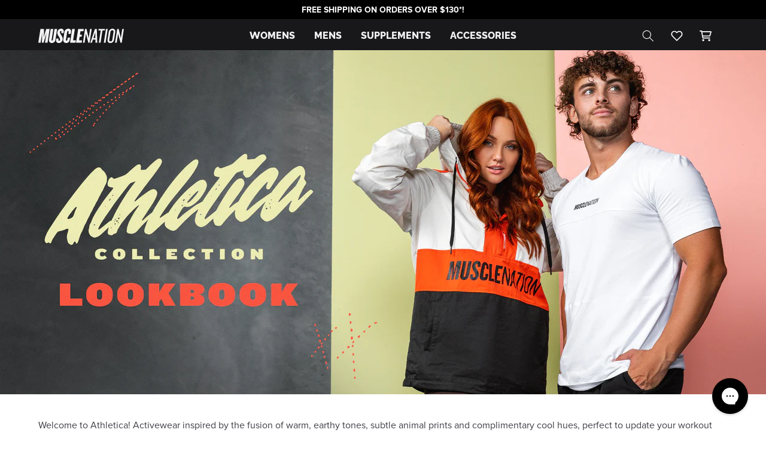

--- FILE ---
content_type: text/html; charset=utf-8
request_url: https://musclenation.org/blogs/athletica/tagged/maternity
body_size: 96025
content:















<!doctype html>
<html class="js" lang="en">
  <head>
    




<script src="/cdn/shopifycloud/consent-tracking-api/v0.1/consent-tracking-api.js"></script>

<script type="text/javascript">
  var Y=Object.defineProperty;var X=(m,g,p)=>g in m?Y(m,g,{enumerable:!0,configurable:!0,writable:!0,value:p}):m[g]=p;var n=(m,g,p)=>X(m,typeof g!="symbol"?g+"":g,p);(function(){"use strict";var m=" daum[ /]| deusu/| yadirectfetcher|(?:^|[^g])news(?!sapphire)|(?<! (?:channel/|google/))google(?!(app|/google| pixel))|(?<! cu)bots?(?:\\b|_)|(?<!(?:lib))http|(?<![hg]m)score|(?<!cam)scan|@[a-z][\\w-]+\\.|\\(\\)|\\.com\\b|\\btime/|\\||^<|^[\\w \\.\\-\\(?:\\):%]+(?:/v?\\d+(?:\\.\\d+)?(?:\\.\\d{1,10})*?)?(?:,|$)|^[^ ]{50,}$|^\\d+\\b|^\\w*search\\b|^\\w+/[\\w\\(\\)]*$|^active|^ad muncher|^amaya|^avsdevicesdk/|^biglotron|^bot|^bw/|^clamav[ /]|^client/|^cobweb/|^custom|^ddg[_-]android|^discourse|^dispatch/\\d|^downcast/|^duckduckgo|^email|^facebook|^getright/|^gozilla/|^hobbit|^hotzonu|^hwcdn/|^igetter/|^jeode/|^jetty/|^jigsaw|^microsoft bits|^movabletype|^mozilla/\\d\\.\\d\\s[\\w\\.-]+$|^mozilla/\\d\\.\\d\\s\\(compatible;?(?:\\s\\w+\\/\\d+\\.\\d+)?\\)$|^navermailapp|^netsurf|^offline|^openai/|^owler|^php|^postman|^python|^rank|^read|^reed|^rest|^rss|^snapchat|^space bison|^svn|^swcd |^taringa|^thumbor/|^track|^w3c|^webbandit/|^webcopier|^wget|^whatsapp|^wordpress|^xenu link sleuth|^yahoo|^yandex|^zdm/\\d|^zoom marketplace/|^$|analyzer|archive|ask jeeves/teoma|audit|bit\\.ly/|bluecoat drtr|browsex|burpcollaborator|capture|catch|check\\b|checker|chrome-lighthouse|chromeframe|classifier|cloudflare|convertify|crawl|cypress/|dareboost|datanyze|dejaclick|detect|dmbrowser|download|evc-batch/|exaleadcloudview|feed|firephp|functionize|gomezagent|grab|headless|httrack|hubspot marketing grader|hydra|ibisbrowser|infrawatch|insight|inspect|iplabel|ips-agent|java(?!;)|library|linkcheck|mail\\.ru/|manager|measure|neustar wpm|node|nutch|offbyone|onetrust|optimize|pageburst|pagespeed|parser|perl|phantomjs|pingdom|powermarks|preview|proxy|ptst[ /]\\d|retriever|rexx;|rigor|rss\\b|scrape|server|sogou|sparkler/|speedcurve|spider|splash|statuscake|supercleaner|synapse|synthetic|tools|torrent|transcoder|url|validator|virtuoso|wappalyzer|webglance|webkit2png|whatcms/|xtate/",g=/bot|crawl|http|lighthouse|scan|search|spider/i,p;function M(){if(p instanceof RegExp)return p;try{p=new RegExp(m,"i")}catch{p=g}return p}function O(c){return!!c&&M().test(c)}/*! js-cookie v3.0.5 | MIT */function _(c){for(var e=1;e<arguments.length;e++){var t=arguments[e];for(var i in t)c[i]=t[i]}return c}var U={read:function(c){return c[0]==='"'&&(c=c.slice(1,-1)),c.replace(/(%[\dA-F]{2})+/gi,decodeURIComponent)},write:function(c){return encodeURIComponent(c).replace(/%(2[346BF]|3[AC-F]|40|5[BDE]|60|7[BCD])/g,decodeURIComponent)}};function S(c,e){function t(r,s,a){if(!(typeof document>"u")){a=_({},e,a),typeof a.expires=="number"&&(a.expires=new Date(Date.now()+a.expires*864e5)),a.expires&&(a.expires=a.expires.toUTCString()),r=encodeURIComponent(r).replace(/%(2[346B]|5E|60|7C)/g,decodeURIComponent).replace(/[()]/g,escape);var o="";for(var h in a)a[h]&&(o+="; "+h,a[h]!==!0&&(o+="="+a[h].split(";")[0]));return document.cookie=r+"="+c.write(s,r)+o}}function i(r){if(!(typeof document>"u"||arguments.length&&!r)){for(var s=document.cookie?document.cookie.split("; "):[],a={},o=0;o<s.length;o++){var h=s[o].split("="),d=h.slice(1).join("=");try{var f=decodeURIComponent(h[0]);if(a[f]=c.read(d,f),r===f)break}catch{}}return r?a[r]:a}}return Object.create({set:t,get:i,remove:function(r,s){t(r,"",_({},s,{expires:-1}))},withAttributes:function(r){return S(this.converter,_({},this.attributes,r))},withConverter:function(r){return S(_({},this.converter,r),this.attributes)}},{attributes:{value:Object.freeze(e)},converter:{value:Object.freeze(c)}})}var R=S(U,{path:"/"});const F=c=>{const e=window.innerWidth<768||window.outerWidth<768?"mobile":"desktop";return c===e},L=(c,e)=>{const t=!!e,i=String(c)==="true";return t===i},I="shg_geo_data";function B(c,e){const t=c-e;return Math.floor(t/(1e3*60*60*24))}function N(){if(new URLSearchParams(window.location.search).get("shg_geo_cache")==="false")return null;let e=null;try{const t=localStorage.getItem(I);if(t){const i=JSON.parse(t),r=Date.now();i.timestamp&&B(r,i.timestamp)<=7?e=i:localStorage.removeItem(I)}}catch(t){return console.error("Error reading geo data from cache:",t),localStorage.removeItem(I),null}return e}function q(c){let e=null;if(!c)return console.warn("Geo location API URL not configured."),e;try{const t=new XMLHttpRequest;t.open("GET",c,!1),t.send(null),t.status===200?(e=JSON.parse(t.responseText),e?(e.timestamp=Date.now(),localStorage.setItem(I,JSON.stringify(e))):(console.error("Geo API response parsed to null or undefined."),e=null)):console.error(`Geo API request failed with status: ${t.status}`)}catch(t){console.error("Error fetching geo data from API:",t)}return e}function Q(c){let e=null;try{const t=N();t?(e=t,console.debug("Loaded geo data from cache:",e)):(e=q(c),console.debug("Fetched geo data from API:",e))}catch(t){console.error("Error initializing geo data:",t),e=null}return e}const j=(c,e)=>{const{type:t,country_code:i,toponym_name:r,parent_name:s}=c||{},{country:a,region:o,city:h}=e||{};if(!t||!i||!e)return!1;switch(t){case"country":return a===i;case"region":return o===r&&a===i;case"city":return h===r&&o===s&&a===i;default:return console.debug("Unknown location type:",t),!1}},x=c=>typeof c!="string"?!1:document.referrer.toLowerCase().includes(c.toLowerCase()),$=c=>typeof c!="string"?!1:window.location.href.toLowerCase().includes(c.toLowerCase()),G=(c,e,t)=>{if(!e)return!1;const{expectedTimeInMillseconds:i,withinOrAfter:r}=c||{};if(typeof i!="number"||!r)return!1;const s=e.first_visit_timestamp;return r==="within"?s+i>t:s+i<t},K=(c,e,t)=>e?t-e.first_visit_timestamp<18e5===c:c===!0;function H(c,e){return c===e}const y=class y{constructor(e){n(this,"visitorDetails",null);n(this,"currentTime");n(this,"geoLocationApi");n(this,"customerId");n(this,"isB2B");n(this,"internalGeoData");n(this,"isGeoDataInitialized",!1);n(this,"checkers",{device:e=>F(e),logged_in:(e,t)=>L(e,this.customerId),new_visitor:(e,t)=>K(e,t.visitorDetails,t.currentTime),returning_visitor:(e,t)=>G(e,t.visitorDetails,t.currentTime),url_contains:e=>$(e),referrer_contains:e=>x(e),location:(e,t)=>j(e,t.geoData),b2b:e=>H(e,this.isB2B)});this.geoLocationApi=e.geoLocationApi,this.customerId=e.customerId,this.isB2B=e.isB2B,this.currentTime=Date.now(),this.initializeVisitorDetails()}initializeVisitorDetails(){var e;try{const t=localStorage.getItem(y.VISITOR_DETAILS_KEY);t&&(this.visitorDetails=JSON.parse(t),typeof((e=this.visitorDetails)==null?void 0:e.first_visit_timestamp)!="number"&&(console.warn("Invalid visitor details found in storage, resetting."),this.visitorDetails=null)),this.visitorDetails===null?(console.debug("Initializing new visitor details."),this.visitorDetails={first_visit_timestamp:this.currentTime},localStorage.setItem(y.VISITOR_DETAILS_KEY,JSON.stringify(this.visitorDetails))):console.debug("Loaded visitor details from storage:",this.visitorDetails)}catch(t){console.error("Error initializing visitor details:",t),localStorage.removeItem(y.VISITOR_DETAILS_KEY),this.visitorDetails={first_visit_timestamp:this.currentTime},localStorage.setItem(y.VISITOR_DETAILS_KEY,JSON.stringify(this.visitorDetails))}}check(e){const t=this.checkers[e.audience_type];if(!t)return console.warn(`Unknown audience type: ${e.audience_type}`),!1;e.audience_type==="location"&&(e.value=this.snakeCaseKeys(e.value),this.isGeoDataInitialized||(console.debug("Location check required, initializing geoData..."),this.internalGeoData=Q(this.geoLocationApi),this.isGeoDataInitialized=!0,console.debug("GeoData initialization result:",this.internalGeoData)));const i={geoData:this.internalGeoData===void 0?null:this.internalGeoData,visitorDetails:this.visitorDetails,currentTime:this.currentTime};try{const r=!!t(e.value,i);return console.debug("Audience check result:",{audience:e,internalContext:i,matched:r}),e.condition==="is_not"?!r:r}catch(r){return console.error("Error during audience check:",{audience:e,internalContext:i,error:r}),!1}}snakeCaseKeys(e){if(typeof e!="object")return e;const t={};for(const[i,r]of Object.entries(e)){const s=i.replace(/[A-Z]/g,a=>`_${a.toLowerCase()}`);t[s]=r}return t}};n(y,"VISITOR_DETAILS_KEY","_shg_ab_visitor_details");let k=y;class J{constructor(e,t){n(this,"buyItNowHandlerAttached",!1);n(this,"currentPricingVariantId",null);n(this,"storefrontAccessToken");n(this,"shopDomain");n(this,"trackDispatchedSelection",(e,t)=>{const i=e&&e.isFirstAssignment===!1?"cache":t.distribution_method,r={shop_id:t.shop_id,optimization_id:e==null?void 0:e.optimization.id,variant_id:e==null?void 0:e.selectedVariant.id,details:{optimization_ids:t.optimization_ids,distribution_method:i,selection_details:t.selection_details,cache:t.cache,context:t.context,optimization_matches:t.optimization_matches}};this.trackingService.trackDispatch("dispatched",r)});this.trackingService=e,this.storefrontAccessToken=(t==null?void 0:t.storefrontAccessToken)??null,this.shopDomain=(t==null?void 0:t.shopDomain)??null,this.currentPricingVariantId=(t==null?void 0:t.currentPricingVariantId)??null,typeof document<"u"&&document.readyState==="loading"?document.addEventListener("DOMContentLoaded",()=>{this.attachPriceTestBuyItNowHandler()}):setTimeout(()=>{this.attachPriceTestBuyItNowHandler()},100)}async createCartAndGetCheckoutUrl(e,t,i){var o,h,d,f,C;if(!this.storefrontAccessToken||!this.shopDomain)return null;const r=`
      mutation cartCreate($input: CartInput!) {
        cartCreate(input: $input) {
          cart {
            id
            checkoutUrl
          }
          userErrors {
            field
            message
          }
        }
      }
    `,s=i?[{key:"shogun_variant_id",value:i}]:[],a={input:{lines:[{merchandiseId:`gid://shopify/ProductVariant/${e}`,quantity:t}],attributes:s}};try{const P=JSON.stringify({query:r,variables:a}),z=`https://${this.shopDomain}/api/2025-10/graphql.json`;console.debug("shogun: cartCreate request URL:",z),console.debug("shogun: cartCreate request body:",P);const b=await(await fetch(z,{method:"POST",headers:{"Content-Type":"application/json","X-Shopify-Storefront-Access-Token":this.storefrontAccessToken},body:P})).json();return console.debug("shogun: cartCreate full response:",JSON.stringify(b,null,2)),(d=(h=(o=b.data)==null?void 0:o.cartCreate)==null?void 0:h.cart)!=null&&d.checkoutUrl?(console.debug("shogun: cartCreate successful, checkoutUrl:",b.data.cartCreate.cart.checkoutUrl),b.data.cartCreate.cart.checkoutUrl):(console.error("shogun: cartCreate failed:",((C=(f=b.data)==null?void 0:f.cartCreate)==null?void 0:C.userErrors)||b.errors),null)}catch(P){return console.error("shogun: cartCreate error:",P),null}}async addToCartAndCheckout(e,t,i){const r={items:[{id:e,quantity:t}]};i&&(r.attributes={shogun_variant_id:i});try{const s=await fetch("/cart/add.js",{method:"POST",headers:{"Content-Type":"application/json"},body:JSON.stringify(r)});s.ok?(console.debug("shogun: added to cart, redirecting to checkout"),window.location.href="/checkout"):console.error("shogun: cart add failed:",await s.text())}catch(s){console.error("shogun: cart add error:",s)}}attachPriceTestBuyItNowHandler(){if(this.buyItNowHandlerAttached)return;this.buyItNowHandlerAttached=!0;const e=async i=>{const r=new FormData(i);let s=r.get("id")||r.get("variant_id");if(console.debug("shogun: buy-it-now form data:",Object.fromEntries(r.entries())),console.debug("shogun: raw variantId from form:",s),!s){console.debug("shogun: no variant ID found for buy-it-now");return}if(s.includes("gid://")){const h=s.match(/\/(\d+)$/);h&&(s=h[1],console.debug("shogun: extracted numeric ID from GID:",s))}const a=parseInt(r.get("quantity")||"1",10)||1,o=this.currentPricingVariantId;if(console.debug("shogun: buy-it-now details:",{variantId:s,quantity:a,pricingVariantId:o,storefrontAccessToken:this.storefrontAccessToken?"***":null,shopDomain:this.shopDomain}),this.storefrontAccessToken&&this.shopDomain){console.debug("shogun: attempting cartCreate with merchandiseId:",`gid://shopify/ProductVariant/${s}`);const h=await this.createCartAndGetCheckoutUrl(s,a,o);if(h){console.debug("shogun: redirecting to cartCreate checkoutUrl (original cart preserved)"),window.location.href=h;return}}console.debug("shogun: falling back to cart add with pricing variant"),await this.addToCartAndCheckout(s,a,o)};typeof document<"u"&&(()=>{document.addEventListener("click",i=>{const r=i.target;if(!r)return;const s=r.closest('[data-ab-price-test-payment-button="true"]');if(!s||!r.closest('shopify-buy-it-now-button, shopify-accelerated-checkout, [data-shopify="payment-button"]'))return;const o=s.closest("form");o&&(i.preventDefault(),i.stopPropagation(),i.stopImmediatePropagation(),e(o))},{capture:!0})})()}extractViewParamFromFullTemplateKey(e){const t=e.split("/").pop().split(".");return t.slice(1,t.length-1).join(".")}async handleRedirect(e){const t=new URL(window.location.href),i=new URL(window.location.href);if(e.optimization.scope==="theme")i.searchParams.set("preview_theme_id",e.selectedVariant.config.theme_id);else if(e.optimization.scope==="url_redirect")i.pathname=e.languageRootUrl!=="/"?e.languageRootUrl+e.selectedVariant.config.path:e.selectedVariant.config.path;else{const r=this.extractViewParamFromFullTemplateKey(e.selectedVariant.config.full_template_key);i.searchParams.set("view",r)}t.toString()===i.toString()?this.hideViewParam():this.redirectWithoutCache(i)}hideViewParam(){const e=new URL(window.location.href);e.searchParams.delete("view"),window.history.replaceState({},"",e.toString())}dispatch(e,t,i){let r=null;if(e[0].optimization.scope=="price"){const s=e[0];if(r=s,this.currentPricingVariantId=t||s.selectedVariant.id,this.attachPriceTestBuyItNowHandler(),t)console.debug("shogun: price variant already assigned, returning");else{const a=s.selectedVariant.id;console.debug("shogun: assigning price variant");const o=JSON.stringify({attributes:{shogun_variant_id:a}}),h=new XMLHttpRequest;h.open("POST","/cart/update.js",!0),h.setRequestHeader("Content-Type","application/json"),h.onreadystatechange=()=>{if(h.readyState==4&&h.status==200){console.debug("shogun: reloading to reflect cart pricing");const d=new URL(window.location.href);this.redirectWithoutCache(d)}},h.send(o)}}else{const s=e.find(o=>o.matchingVariant.id!==o.selectedVariant.id);if(console.debug("redirectingSelection",s),s&&(s.optimization.scope!=="url_redirect"||s.isFirstAssignment===!0||s.optimization.config.permanent_redirect===!0))return this.trackDispatchedSelection(s,i),this.handleRedirect(s);const a=new Set(e.map(o=>o.optimization.scope));(a.has("template")||a.has("page"))&&this.hideViewParam(),r=e.find(o=>o.current())||s||null}e.length>0&&!r&&(r=e[0]),(r||e.length>0)&&this.trackDispatchedSelection(r,i),e.filter(s=>s.current()).forEach(s=>{this.trackingService.trackVariantImpression(s.selectedVariant,s.optimization.type)})}redirectWithoutCache(e){typeof e=="string"&&(e=new URL(e)),e.searchParams.delete("cache"),document.referrer!=""&&sessionStorage.setItem(E,document.referrer),console.debug("shogun: redirecting to ",e),window.location.replace(e)}}class v{constructor(e){n(this,"optimization");n(this,"matchingVariant");n(this,"selectedVariant");n(this,"isFirstAssignment");n(this,"languageRootUrl");this.optimization=e.optimization,this.matchingVariant=e.matchingVariant,this.selectedVariant=e.selectedVariant,this.isFirstAssignment=e.isFirstAssignment,this.languageRootUrl=e.languageRootUrl}current(){return this.matchingVariant.id===this.selectedVariant.id}}const w=class w{constructor(){n(this,"ran",!1)}removePreviewBarIframe(){console.debug("Setting up preview bar iframe removal");const e=()=>{w.PREVIEW_BAR_IFRAME_IDS.forEach(t=>{const i=document.getElementById(t);i&&(console.debug(`Removing preview bar iframe with id: ${t}`),i.remove())})};e(),document.addEventListener("DOMContentLoaded",()=>{console.debug("DOM loaded, setting up mutation observer for preview bar");const t=new MutationObserver(i=>{i.forEach(r=>{r.addedNodes.forEach(s=>{if(s.nodeType===Node.ELEMENT_NODE){const a=s;w.PREVIEW_BAR_IFRAME_IDS.includes(a.id)&&(console.debug(`Detected and removing preview bar iframe with id: ${a.id} via observer`),a.remove())}})})});if(document.body)t.observe(document.body,{childList:!0,subtree:!0});else{const i=new MutationObserver(()=>{document.body&&(t.observe(document.body,{childList:!0,subtree:!0}),e(),i.disconnect())});i.observe(document.documentElement,{childList:!0})}e()})}run(){this.ran||(this.removePreviewBarIframe(),this.ran=!0)}};n(w,"PREVIEW_BAR_IFRAME_IDS",["preview-bar-iframe","PBarNextFrameWrapper"]);let T=w;const D="_shg_analytics_queue";class W{enqueue(e){const t={...e,id:crypto.randomUUID(),attempts:0,createdAt:Date.now()},i=this.readQueue();return i[t.category].push(t),this.writeQueue(i),t}all(){const e=this.readQueue();return[...e.shogun_load,...e.dispatcher].sort((t,i)=>t.createdAt-i.createdAt)}update(e){const t=this.readQueue(),i=t[e.category],r=i.findIndex(s=>s.id===e.id);r!==-1&&(i[r]=e,this.writeQueue(t))}remove(e){const t=this.readQueue(),i=t[e.category],r=i.findIndex(s=>s.id===e.id);r!==-1&&(i.splice(r,1),this.writeQueue(t))}findLatest(e){const i=this.readQueue()[e];if(i.length!==0)return i[i.length-1]}readQueue(){const e=localStorage.getItem(D);if(!e)return this.emptyQueue();try{const t=JSON.parse(e);return t.shogun_load||(t.shogun_load=[]),t.dispatcher||(t.dispatcher=[]),t}catch(t){return console.error("shogun: failed to parse analytics queue storage, resetting",t),localStorage.removeItem(D),this.emptyQueue()}}writeQueue(e){try{localStorage.setItem(D,JSON.stringify(e))}catch(t){console.error("shogun: failed to save analytics queue",t)}}emptyQueue(){return{shogun_load:[],dispatcher:[]}}}const u=class u{constructor(e,t,i,r,s,a){n(this,"publishable",!1);n(this,"allowed",null);n(this,"eventQueue",new W);n(this,"processingQueue",!1);n(this,"pendingProcess",!1);n(this,"processTimer",null);n(this,"trackVariantImpression",(e,t)=>{const i={page_type:this.pageType,page_id:this.pageId,app_type:t=="ab_test"?"ab_testing":"personalization",original_referrer:this.originalReferrer};i.optimization_id=e.optimization_id,i.variant_id=e.id,console.debug(`Tracking variant impression: optimization=${e.optimization_id}, variant=${e.id}`),this.enqueueShogunLoadEvent(i)});n(this,"trackPage",()=>{const e={page_type:this.pageType,page_id:this.pageId,app_type:"ab_testing"};this.enqueueShogunLoadEvent(e)});n(this,"trackDispatch",(e,t)=>{this.enqueueEvent({category:"dispatcher",event:e,data:t})});n(this,"enqueueEvent",e=>{console.debug("shogun: enqueueing tracking event",{category:e.category,event:"event"in e?e.event:void 0}),e.category==="shogun_load"&&(!this.publishable||this.allowed!==!0)&&console.debug("shogun: not ready, enqueueing shogun:load event");try{this.eventQueue.enqueue(e),this.scheduleProcessQueue()}catch(t){console.error("shogun: failed to enqueue analytics event",t)}});n(this,"enqueueShogunLoadEvent",e=>{this.enqueueEvent({category:"shogun_load",data:e})});n(this,"waitForPublishable",()=>{var i,r;let e=0;const t=()=>{var s,a;if(typeof((a=(s=window.Shopify)==null?void 0:s.analytics)==null?void 0:a.publish)>"u")if(e<=u.retryAttemptsLimit){setTimeout(t,u.retryIntervalInMs);return}else{console.warn("shogun:ts: Shopify analytics unavailable after 30s"),this.handleError("Error initializing TrackingService: Shopify analytics not available after 30s");return}console.debug("shogun:ts: publishable"),this.publishable=!0,this.scheduleProcessQueue()};(r=(i=window.Shopify)==null?void 0:i.analytics)!=null&&r.publish?(console.debug("shogun:ts: publishable"),this.publishable=!0):(console.debug("shogun:ts: analytics api not available yet, waiting..."),t())});n(this,"waitForConsent",()=>{var i,r;let e=0;const t=()=>{if(typeof window.Shopify>"u"&&e<=u.retryAttemptsLimit){setTimeout(t,u.retryIntervalInMs);return}window.Shopify.loadFeatures([{name:"consent-tracking-api",version:"0.1"}],s=>{var a;if(s&&s.length>0){let o=[];s.forEach(h=>{console.error(h),o.push(h.message)}),this.handleError(`Error initializing TrackingService: ${o.join(", ")}`)}else console.debug("shogun:ts: consent available"),this.handleConsentChange(((a=window.Shopify.customerPrivacy)==null?void 0:a.analyticsProcessingAllowed())??!1)})};(r=(i=window.Shopify)==null?void 0:i.customerPrivacy)!=null&&r.analyticsProcessingAllowed?(console.debug("shogun:ts: consent available"),this.allowed=window.Shopify.customerPrivacy.analyticsProcessingAllowed()):(console.debug("shogun:ts: privacy api not available yet, waiting..."),t())});n(this,"handleConsentChange",e=>{this.allowed=e,console.debug("shogun: analytics consent updated to: ",this.allowed),this.scheduleProcessQueue()});n(this,"scheduleProcessQueue",()=>{if(this.processingQueue){this.pendingProcess=!0;return}this.processingQueue=!0;try{this.processQueue()}catch(e){console.error("shogun: error processing analytics queue",e)}finally{this.processingQueue=!1,this.pendingProcess&&(this.pendingProcess=!1,this.scheduleProcessQueue())}});n(this,"scheduleProcessQueueAfter",e=>{this.processTimer||(this.processTimer=setTimeout(()=>{this.processTimer=null,this.scheduleProcessQueue()},e))});n(this,"handleError",e=>{let t,i;const r=this.eventQueue.findLatest("shogun_load");r&&(t=r.data.optimization_id,i=r.data.variant_id),this.trackDispatchFallback("errored",{shop_id:this.shopId,dispatcher_session_id:this.dispatcherSessionId,optimization_id:t,variant_id:i,details:{error:e}})});n(this,"dispatcherFallbackReady",e=>e.category!=="dispatcher"?!1:Date.now()-e.createdAt>=u.dispatchFallbackDelayInMs);n(this,"trackDispatchFallback",(e,t)=>{console.debug(`shogun: sending dispatch:${e} via fallback`),t.name=e,fetch(`${this.analyticsUrl}/dispatcher/${e}`,{method:"POST",headers:{"Content-Type":"application/json"},body:JSON.stringify(t),keepalive:!0})});n(this,"prepareFallbackPayload",e=>{const t=this.clonePayload(e);return t.shop_id=t.shop_id||this.shopId,t.dispatcher_session_id=this.dispatcherSessionId,t.details||(t.details={}),t});n(this,"clonePayload",e=>{try{return JSON.parse(JSON.stringify(e))}catch{return e}});this.shopId=e,this.pageType=t,this.pageId=i,this.originalReferrer=r,this.analyticsUrl=s,this.dispatcherSessionId=a,this.waitForPublishable(),this.waitForConsent(),document.addEventListener("visitorConsentCollected",o=>{this.handleConsentChange(o.detail.analyticsAllowed)}),this.scheduleProcessQueue()}processQueue(){console.debug("shogun: processing queue");const e=this.eventQueue.all();let t=!1;for(const i of e){if(this.shouldDropEvent(i)){this.eventQueue.remove(i);continue}if(this.isWithinBackoffWindow(i)){t=!0;continue}if(!this.isEventReady(i)){t=!0;continue}let r="success";try{r=this.deliverEvent(i)}catch(s){console.error("shogun: error delivering analytics event",s),r="retry"}r==="success"||r==="drop"?this.eventQueue.remove(i):(i.attempts+=1,i.lastAttemptedAt=Date.now(),this.eventQueue.update(i),t=!0)}t&&this.scheduleProcessQueueAfter(u.queueRetryDelayInMs)}shouldDropEvent(e){return Date.now()-e.createdAt>u.maxQueueAgeInMs||e.attempts>=u.maxQueueAttempts||e.category==="dispatcher"&&!e.event}isWithinBackoffWindow(e){if(!e.lastAttemptedAt)return!1;const t=u.queueRetryDelayInMs*Math.pow(2,Math.min(e.attempts,u.maxQueueAttempts));return Date.now()-e.lastAttemptedAt<t}isEventReady(e){return e.category==="shogun_load"?this.publishable&&this.allowed===!0:e.category==="dispatcher"?this.allowed===!0&&this.publishable?!0:this.dispatcherFallbackReady(e):!1}deliverEvent(e){return e.category==="shogun_load"?this.deliverShogunLoad(e):this.deliverDispatch(e)}deliverShogunLoad(e){const t=e.data;try{if(console.debug("Firing shogun:load event",t),!window.Shopify.analytics.publish)throw new Error("Shopify analytics publish is not available");return window.Shopify.analytics.publish("shogun:load",t),"success"}catch(i){return console.error("Error publishing shogun:load event:",i),"retry"}}deliverDispatch(e){if(e.category!=="dispatcher"||!e.event)return"drop";if(this.allowed===!0&&this.publishable){const i=`shogun:dispatcher:${e.event}`;try{if(console.debug(`Firing ${i} event`,e.data),!window.Shopify.analytics.publish)throw new Error("Shopify analytics publish is not available");return window.Shopify.analytics.publish(i,e.data),"success"}catch(r){console.error(`Error publishing ${i} event:`,r);const s=this.prepareFallbackPayload(e.data);return s.details||(s.details={}),s.details.error=`Error publishing ${i} event: ${r.message}`,this.trackDispatchFallback(e.event,s),"success"}}if(!this.dispatcherFallbackReady(e))return"retry";const t=this.prepareFallbackPayload(e.data);return this.trackDispatchFallback(e.event,t),"success"}};n(u,"retryIntervalInMs",250),n(u,"retryAttemptsLimit",3e4/u.retryIntervalInMs),n(u,"queueRetryDelayInMs",1e3),n(u,"maxQueueAttempts",5),n(u,"maxQueueAgeInMs",24*60*60*1e3),n(u,"dispatchFallbackDelayInMs",30*1e3);let A=u;const E="_shg_referrer",l=class l{constructor(e){n(this,"shopId");n(this,"optimizations");n(this,"currentThemeId");n(this,"pageId");n(this,"pageType");n(this,"currentPartialTemplateKey");n(this,"distributionMethod");n(this,"cachedOptimizations");n(this,"audienceChecker");n(this,"personalizations");n(this,"abTests");n(this,"dispatcher");n(this,"trackingService");n(this,"currentPath");n(this,"themeTestHandler");n(this,"currentPricingVariantId");n(this,"languageRootUrl");n(this,"dispatcherSessionId");n(this,"originalReferrer");n(this,"inAudience",e=>this.audienceChecker.check(e));if(this.originalReferrer=sessionStorage.getItem(E),this.originalReferrer){sessionStorage.removeItem(E),console.debug("shogun: retaining original referrer: ",this.originalReferrer);try{Object.defineProperty(document,"referrer",{get:()=>this.originalReferrer})}catch(a){console.debug("shogun: failed to set original referrer via `Object.defineProperty`"),console.error(a);try{window.document.__defineGetter__("referrer",()=>this.originalReferrer)}catch(o){console.debug("shogun: failed to set original referrer via `__defineGetter__`"),console.error(o)}}}this.shopId=e.shopId,this.currentThemeId=e.currentThemeId,this.currentPricingVariantId=e.currentPricingVariantId;const t=e.optimizations||[];e.defaultThemeId!==this.currentThemeId?this.optimizations=t.filter(a=>a.scope==="price"||a.variants.some(o=>o.config.theme_id===this.currentThemeId)):this.optimizations=t,this.personalizations=this.optimizations.filter(a=>a.type==="personalization"),this.abTests=this.optimizations.filter(a=>a.type==="ab_test"),this.distributionMethod=e.distributionMethod||l.DEFAULT_DISTRIBUTION_METHOD,this.pageId=e.pageId,this.pageType=e.pageType,this.languageRootUrl=e.languageRootUrl;const i=this.pageType==="metaobject"?"templates/metaobject/":"templates/",r=[e.templateName,e.templateSuffix].filter(Boolean).join(".");this.currentPartialTemplateKey=i+r,this.currentPath=window.location.pathname,this.cachedOptimizations=JSON.parse(localStorage.getItem(l.OPTIMIZATIONS_CACHE_KEY)||"{}"),this.audienceChecker=new k(e),e.sessionIdOverride?this.dispatcherSessionId=e.sessionIdOverride:(this.dispatcherSessionId=R.get(l.DISPATCHER_SESSION_COOKIE)||crypto.randomUUID(),R.set(l.DISPATCHER_SESSION_COOKIE,this.dispatcherSessionId,{path:"/",expires:1/48})),this.trackingService=new A(this.shopId,this.pageType,this.pageId,this.originalReferrer,e.analyticsUrl,this.dispatcherSessionId);const s=new T;this.themeTestHandler=s,this.dispatcher=new J(this.trackingService,{storefrontAccessToken:e.storefrontAccessToken,shopDomain:e.shopDomain,currentPricingVariantId:e.currentPricingVariantId})}getOptimizationPriority(e){return{theme:1,template:2,page:3,url_redirect:4,price:5}[e.scope]}sortMatches(e){return[...e].sort((t,i)=>{const r=this.getOptimizationPriority(t.optimization),s=this.getOptimizationPriority(i.optimization);return r===s?0:r-s})}audienceMatchesCurrentVisitor(e){const t=e.audiences||[];return t.length===0?!0:e.audiences_condition==="any"?t.some(this.inAudience):t.every(this.inAudience)}configAudiencesMatch(e,t){const i=e.audiences||[],r=t.audiences||[];if(i.length!==r.length)return!1;const s=i.map(o=>JSON.stringify(o)),a=r.map(o=>JSON.stringify(o));return!(s.some(o=>!a.includes(o))||a.some(o=>!s.includes(o))||i.length>1&&e.audiences_condition!==t.audiences_condition)}getCachedVariant(e){const t=this.cachedOptimizations[e.id];if(t)return e.variants.find(i=>i.id===t)}setCachedVariant(e,t){this.cachedOptimizations[e.id]=t.id,console.debug("setCachedVariant",e.id,t.id),localStorage.setItem(l.OPTIMIZATIONS_CACHE_KEY,JSON.stringify(this.cachedOptimizations))}extractPartialTemplateKeyFromFullTemplateKey(e){if(!e)return;const t=e.split(".");return t.length<2?e:t.slice(0,-1).join(".")}matchesAnyAttributeOfCurrentPage(e,t){const i=this.checkTemplateMatch(t),r=this.checkThemeMatch(e,t),s=this.checkPageMatch(e),a=this.checkPathMatch(t),o=this.checkPriceMatch(e,t);return r||i&&s||a||o}getMatchingVariant(e,t=void 0){var s;const i=e.config,r=(s=t==null?void 0:t.selectedVariant)==null?void 0:s.config;for(const a of e.variants){if(!this.matchesAnyAttributeOfCurrentPage(e,a))continue;const o=e.type==="ab_test"?e.config:a.config;if(this.audienceMatchesCurrentVisitor(o)&&!(r&&!this.configAudiencesMatch(i,r)))return a}}getPersonalizationMatches(){const e=[];for(const t of this.personalizations){const i=this.getMatchingVariant(t);i&&e.push({optimization:t,matchingVariant:i})}return e}getPrioritizedNonDefaultPersonalizationSelection(){const e=this.getPersonalizationMatches();if(e.length===0)return;const t=this.sortMatches(e);for(const i of t){const s=i.optimization.variants.sort((a,o)=>a.position-o.position).find(a=>!a.config.original&&this.audienceMatchesCurrentVisitor(a.config));if(s)return new v({optimization:i.optimization,matchingVariant:i.matchingVariant,selectedVariant:s,isFirstAssignment:!0,languageRootUrl:this.languageRootUrl})}}getDefaultPersonalizationSelectionsForImpressionTracking(e){return this.getPersonalizationMatches().filter(r=>r.matchingVariant.config.original&&r.optimization.id!==(e==null?void 0:e.optimization.id)).map(r=>new v({optimization:r.optimization,matchingVariant:r.matchingVariant,selectedVariant:r.matchingVariant,isFirstAssignment:!0,languageRootUrl:this.languageRootUrl}))}getRandomVariantForOptimization(e){const t=`${this.dispatcherSessionId}-${e.id}`,r=this.hashWithDjb2(t)%l.DEFAULT_NUMBER_OF_BINS;let s=0;for(const a of e.variants)if(s+=l.DEFAULT_NUMBER_OF_BINS*(a.config.percentage||0)/100,r<s)return a;return e.variants[0]}hasAnyCachedVariants(){return this.abTests.some(e=>!!this.cachedOptimizations[e.id])}getGreedySelections(e){const t=e[Math.floor(Math.random()*e.length)],i=t.cachedVariant||this.getRandomVariantForOptimization(t.optimization);return[new v({optimization:t.optimization,matchingVariant:t.matchingVariant,selectedVariant:i,isFirstAssignment:!t.cachedVariant,languageRootUrl:this.languageRootUrl})]}userBin(){const e=this.dispatcherSessionId;return e?this.hashWithDjb2(e)%l.DEFAULT_NUMBER_OF_BINS:0}hashWithDjb2(e){let t=5381;for(let i=0;i<e.length;i++)t=(t<<5)-t+e.charCodeAt(i),t|=0;return Math.abs(t)}getVariantForUserBin(){const e=this.userBin(),t=this.abTests.flatMap(r=>r.variants);let i=0;for(const r of t)if(i+=l.DEFAULT_NUMBER_OF_BINS*(r.traffic_percentage||0)/100,e<i)return r;return null}getEvenSelections(e){const t=this.getVariantForUserBin();if(!t)return[];const i=e.find(r=>r.optimization.variants.some(s=>s.id===t.id));return i?[new v({optimization:i.optimization,matchingVariant:i.matchingVariant,selectedVariant:t,isFirstAssignment:!i.cachedVariant,languageRootUrl:this.languageRootUrl})]:[]}getAbTestMatches(e){const t=[];return this.abTests.forEach(i=>{const r=this.getMatchingVariant(i,e);if(r){const s=this.getCachedVariant(i);(r.config.original||s)&&t.push({optimization:i,matchingVariant:r,cachedVariant:s})}}),t}getAbTestSelections(e){const t=this.getAbTestMatches(e);if(t.length===0)return[];const i=t.find(r=>!!r.cachedVariant);if(!i&&this.hasAnyCachedVariants())return[];if(i)return[new v({optimization:i.optimization,matchingVariant:i.matchingVariant,selectedVariant:i.cachedVariant,isFirstAssignment:!1,languageRootUrl:this.languageRootUrl})];switch(this.distributionMethod){case"greedy":return this.getGreedySelections(t);case"even":return this.getEvenSelections(t);default:throw new Error(`Unknown distribution method: ${this.distributionMethod}`)}}isBot(){const e=navigator.userAgent,t=O(e);return console.debug("Bot testing with user agent:",e),t}handleThemeReview(){const t=new URLSearchParams(location.search).get("shgpvid"),i=sessionStorage.getItem("_shg_preview_variant_id");if(i&&(!t||i==t)){console.debug(`shogun: theme review in progress, viewing variant: ${i}`);const r=document.getElementById("shogun-price-test-preview");if(!r){console.debug("shogun: sidebar not found!!!");return}const s=r.content.cloneNode(!0);document.addEventListener("DOMContentLoaded",()=>{document.body.style.paddingLeft="32rem",document.body.prepend(s)});return}else if(t&&(!i||i!=t)){console.debug(`shogun: theme review in progress, setting variant: ${t}`),sessionStorage.setItem("_shg_preview_variant_id",t);const r=JSON.stringify({attributes:{shogun_variant_id:t}}),s=new XMLHttpRequest;s.open("POST","/cart/update.js",!0),s.setRequestHeader("Content-Type","application/json"),s.onreadystatechange=()=>{s.readyState==4&&s.status==200&&(console.debug("shogun: reloading to reflect cart pricing"),location=location)},s.send(r)}}run(){let e=null,t=this.distributionMethod,i=[];const r=(s,a={})=>{var h,d;const o=s&&s.isFirstAssignment===!1?"cache":t;return{shop_id:this.shopId,optimization_id:(h=s==null?void 0:s.optimization)==null?void 0:h.id,variant_id:(d=s==null?void 0:s.selectedVariant)==null?void 0:d.id,details:{optimization_ids:this.optimizations.map(f=>f.id),distribution_method:o,selection_details:i,...a}}};try{if(this.isBot()){console.debug("Bot traffic detected, optimizer disabled");return}this.handleThemeReview();const s=this.getPrioritizedNonDefaultPersonalizationSelection(),a=this.getAbTestSelections(s),o=[];s&&o.push(s),o.push(...a),o.push(...this.getDefaultPersonalizationSelectionsForImpressionTracking(s)),localStorage.getItem("_shg_is_merchant")||this.themeTestHandler.run(),e=o.find(d=>d.matchingVariant.id===d.selectedVariant.id)||null,e&&!e.isFirstAssignment&&(t="cache"),i=o.map(d=>({optimization_id:d.optimization.id,selected_variant_id:d.selectedVariant.id,matching_variant_id:d.matchingVariant.id}));const h={shop_id:this.shopId,optimization_ids:this.optimizations.map(d=>d.id),selection_details:i,distribution_method:t,cache:{...this.cachedOptimizations},context:{template_key:this.currentPartialTemplateKey,theme_id:this.currentThemeId,page_type:this.pageType,page_id:this.pageId},optimization_matches:this.buildOptimizationMatches(s)};if(a.forEach(d=>{this.setCachedVariant(d.optimization,d.selectedVariant)}),o.length===0){this.abTests.length>0&&(this.trackingService.trackPage(),this.trackingService.trackDispatch("skipped",r(e)));return}this.dispatcher.dispatch(o,this.currentPricingVariantId,h)}catch(s){this.trackingService.trackDispatch("errored",r(e,{error:s.message}))}}getCurrentPathWithoutLanguagePrefix(){return this.languageRootUrl==="/"||!this.currentPath.startsWith(this.languageRootUrl)?this.currentPath:this.currentPath.substring(this.languageRootUrl.length)||"/"}checkTemplateMatch(e){return this.extractPartialTemplateKeyFromFullTemplateKey(e.config.full_template_key)===this.currentPartialTemplateKey}checkThemeMatch(e,t){return e.scope==="theme"&&t.config.theme_id===this.currentThemeId}checkPageMatch(e){const{page_type:t,page_id:i}=e.config,r=!t||t===this.pageType,s=!i||i===this.pageId;return e.scope!=="url_redirect"&&r&&s}checkPathMatch(e){const t=e.config.path;if(!t)return!1;const i=this.getCurrentPathWithoutLanguagePrefix();return decodeURIComponent(t)===decodeURIComponent(i)}checkPriceMatch(e,t){return e.scope!=="price"?!1:!this.currentPricingVariantId||this.currentPricingVariantId===t.id}getDetailedMatchingInfo(e,t,i){const{page_type:r,page_id:s}=e.config,a=!r||r===this.pageType,o=!s||s===this.pageId,h=e.type==="ab_test"?e.config:t.config,d=i?this.configAudiencesMatch(e.config,i.selectedVariant.config):!1;return{matches_template:this.checkTemplateMatch(t),matches_theme:this.checkThemeMatch(e,t),matches_page_type:a,matches_page_id:o,matches_page:this.checkPageMatch(e),matches_path:this.checkPathMatch(t),matches_price:this.checkPriceMatch(e,t),matches_audience:this.audienceMatchesCurrentVisitor(h),matches_personalization_config:d}}buildOptimizationMatches(e){const t={};for(const i of this.optimizations)if(t[i.id]={},i.variants&&Array.isArray(i.variants))for(const r of i.variants)t[i.id][r.id]=this.getDetailedMatchingInfo(i,r,e);return t}};n(l,"DEFAULT_NUMBER_OF_BINS",1e4),n(l,"DEFAULT_DISTRIBUTION_METHOD","greedy"),n(l,"OPTIMIZATIONS_CACHE_KEY","_shg_ab_optimizations_cache"),n(l,"DISPATCHER_SESSION_COOKIE","_shg_dispatcher_session");let V=l;window.ShogunOptimizer=V})();

</script><script type="text/javascript">
  ;(function() {
    if (typeof ShogunOptimizer === 'undefined') {
      console.error("ShogunOptimizer is not defined. Please ensure the optimizer script is properly loaded.");
      return;
    }

    const designMode = false;
    if (designMode) {
      console.debug("Design mode is enabled, skipping optimizer initialization");
      return;
    }

    // If the referrer url is the Shopify admin url, then set a local storage shg_is_merchant flag to true
    // This is used to remove the preview bar from the page for shoppers
    const referrer = document.referrer
    if (!localStorage.getItem('_shg_is_merchant') && ((referrer.includes('admin.shopify.com') || referrer.includes('shogun')))) {
      console.debug('Setting shg_is_merchant to true')
      localStorage.setItem('_shg_is_merchant', 'true')
    }

    const urlParams = new URLSearchParams(window.location.search);
    const optimizationDisabled = urlParams.get('shg') === "false" || window.location.hostname.includes('shopifypreview');

    if (optimizationDisabled) {
      console.debug("Optimization is disabled, skipping optimizer initialization");
      return;
    }

    const shopMetafieldConfig = {"default_theme_id":137902194822,"method":"greedy","optimizations":[],"expires_at":1769111604000,"env":"production"} || {};
    const optimizationsData = shopMetafieldConfig.expires_at > Date.now() ? (shopMetafieldConfig.optimizations || []) : [];

    const optimizerConfig = {
      shopId: "d298fb60-54ce-41f3-aabe-9af0b40f7a6a",
      optimizations: optimizationsData,
      distributionMethod: urlParams.get('shgMethod') || shopMetafieldConfig.method,
      defaultThemeId: String(shopMetafieldConfig.default_theme_id),
      currentThemeId: "137902194822",
      pageId: "77221888134",
      pageType: "blog",
      templateName: "blog",
      templateSuffix: "athletica",
      customerId: "",
      isB2B: false,
      sessionIdOverride: urlParams.get('shgSessionId'),
      geoLocationApi: "https://ipinfo.io/json?token=f2ae3a557d807b",
      currentPricingVariantId: null,
      languageRootUrl: "/",
      analyticsUrl: "https://shogun-abc-production.global.ssl.fastly.net",
      storefrontAccessToken: null,
      shopDomain: ""
    };

    console.debug("Initializing ShogunOptimizer with config:", optimizerConfig);
    const optimizer = new ShogunOptimizer(optimizerConfig);
    optimizer.run();
  })();
</script>

    <script defer src="https://cdn.skio.com/scripts/shopify/head/shopify.ba9807f79b5cdb6483d5.js"></script>
    <script>
    // Google Tag Manager
    (function(w,d,s,l,i){w[l]=w[l]||[];w[l].push({'gtm.start':
    new Date().getTime(),event:'gtm.js'});var f=d.getElementsByTagName(s)[0],
    j=d.createElement(s),dl=l!='dataLayer'?'&l='+l:'';j.async=true;j.src=
    'https://www.googletagmanager.com/gtm.js?id='+i+dl;f.parentNode.insertBefore(j,f);
    })(window,document,'script','dataLayer','GTM-TVZDLQ5');
    // End Google Tag Manager

    var urlSearchParams = new URLSearchParams(window.location.search); 
    var utm_adset = urlSearchParams.get('utm_adset');
    var utm_adname = urlSearchParams.get('utm_adname');
    var utm_account = urlSearchParams.get('utm_account');

    if (utm_adset) {
        ga('set','dimension2', utm_adset);
    }
    if (utm_adname) {
        ga('set','dimension3', utm_adname);
    }
    if (utm_account) {
        ga('set','dimension4', utm_account);
    }

    var matches = document.cookie.match(/discount_code=(.*?);/);
    if (matches) {
        ga('set', 'dimension5', matches[1]);
    }
</script>
    <meta charset="utf-8">
    <meta http-equiv="X-UA-Compatible" content="IE=edge">
    <meta name="viewport" content="width=device-width, initial-scale=1.00, minimum-scale=1.00, user-scalable=yes">
    <meta name="theme-color" content="#000">
    <meta name="google-site-verification" content="B4ky0hSRHUCbfMfb0_-8_z4j5ZoIAmo9hSauV31zbTg">

    <link rel="preconnect" href="https://cdn.shopify.com" crossorigin>
    <link rel="preconnect" href="https://fonts.shopifycdn.com" crossorigin>

    <link rel="shortcut icon" href="//musclenation.org/cdn/shop/t/885/assets/mn-icon.liquid?v=170926670723178467211768788580" type="image/png">

    

    
    

    

    <script>
      (function() {
        window.dataLayer = window.dataLayer || [];

        let userToken = null;
        let userEmail = null;

        userToken && window.dataLayer.push({ userToken });
        userEmail && window.dataLayer.push({ userEmail });
      })();
    </script><link rel="canonical" href="https://musclenation.org/blogs/athletica/tagged/maternity"><title>
      Athletica | Lookbook
 &ndash; tagged "Maternity" &ndash; Muscle Nation</title><meta name="description" content="Welcome to Athletica! Activewear inspired by the fusion of warm, earthy tones, subtle animal prints and complimentary cool hues, perfect to update your workout wardrobe for the cooler months ahead.">




<meta property="og:site_name" content="Muscle Nation">
<meta property="og:url" content="https://musclenation.org/blogs/athletica/tagged/maternity">
<meta property="og:title" content="Athletica | Lookbook">
<meta property="og:type" content="website">
<meta property="og:description" content="Welcome to Athletica! Activewear inspired by the fusion of warm, earthy tones, subtle animal prints and complimentary cool hues, perfect to update your workout wardrobe for the cooler months ahead."><meta property="og:image" content="http://musclenation.org/cdn/shop/files/MuscleNation_Default_Meta_Tag_Image_White.png?v=1728954317">
  <meta property="og:image:secure_url" content="https://musclenation.org/cdn/shop/files/MuscleNation_Default_Meta_Tag_Image_White.png?v=1728954317">
  <meta property="og:image:width" content="2400">
  <meta property="og:image:height" content="1260"><meta name="twitter:card" content="summary_large_image">
<meta name="twitter:title" content="Athletica | Lookbook">
<meta name="twitter:description" content="Welcome to Athletica! Activewear inspired by the fusion of warm, earthy tones, subtle animal prints and complimentary cool hues, perfect to update your workout wardrobe for the cooler months ahead.">


    




<meta property="og:site_name" content="Muscle Nation">
<meta property="og:url" content="https://musclenation.org/blogs/athletica/tagged/maternity">
<meta property="og:title" content="Athletica | Lookbook">
<meta property="og:type" content="website">
<meta property="og:description" content="Welcome to Athletica! Activewear inspired by the fusion of warm, earthy tones, subtle animal prints and complimentary cool hues, perfect to update your workout wardrobe for the cooler months ahead."><meta property="og:image" content="http://musclenation.org/cdn/shop/files/MuscleNation_Default_Meta_Tag_Image_White.png?v=1728954317">
  <meta property="og:image:secure_url" content="https://musclenation.org/cdn/shop/files/MuscleNation_Default_Meta_Tag_Image_White.png?v=1728954317">
  <meta property="og:image:width" content="2400">
  <meta property="og:image:height" content="1260"><meta name="twitter:card" content="summary_large_image">
<meta name="twitter:title" content="Athletica | Lookbook">
<meta name="twitter:description" content="Welcome to Athletica! Activewear inspired by the fusion of warm, earthy tones, subtle animal prints and complimentary cool hues, perfect to update your workout wardrobe for the cooler months ahead.">


    <script src="//musclenation.org/cdn/shop/t/885/assets/constants.js?v=132983761750457495441768788581" defer="defer"></script>
    <script src="//musclenation.org/cdn/shop/t/885/assets/pubsub.js?v=25310214064522200911768788581" defer="defer"></script>
    <script src="//musclenation.org/cdn/shop/t/885/assets/global.js?v=71087504616564884891768788581" defer="defer"></script>
    <script src="//musclenation.org/cdn/shop/t/885/assets/details-disclosure.js?v=13653116266235556501768788580" defer="defer"></script>
    <script src="//musclenation.org/cdn/shop/t/885/assets/details-modal.js?v=166097310658072373091768788581" defer="defer"></script>
    <script src="//musclenation.org/cdn/shop/t/885/assets/search-form.js?v=133129549252120666541768788581" defer="defer"></script><script src="//musclenation.org/cdn/shop/t/885/assets/animations.js?v=88693664871331136111768788580" defer="defer"></script>
  <script>window.performance && window.performance.mark && window.performance.mark('shopify.content_for_header.start');</script><meta id="shopify-digital-wallet" name="shopify-digital-wallet" content="/1760755779/digital_wallets/dialog">
<meta name="shopify-checkout-api-token" content="394a40bc272b7744e36a1ea625289087">
<meta id="in-context-paypal-metadata" data-shop-id="1760755779" data-venmo-supported="false" data-environment="production" data-locale="en_US" data-paypal-v4="true" data-currency="AUD">
<link rel="alternate" type="application/atom+xml" title="Feed" href="/blogs/athletica/tagged/maternity.atom" />
<link rel="alternate" hreflang="x-default" href="https://musclenation.org/blogs/athletica/tagged/maternity">
<link rel="alternate" hreflang="en" href="https://musclenation.org/blogs/athletica/tagged/maternity">
<link rel="alternate" hreflang="en-US" href="https://musclenation.us/blogs/athletica/tagged/maternity">
<script async="async" src="/checkouts/internal/preloads.js?locale=en-AU"></script>
<link rel="preconnect" href="https://shop.app" crossorigin="anonymous">
<script async="async" src="https://shop.app/checkouts/internal/preloads.js?locale=en-AU&shop_id=1760755779" crossorigin="anonymous"></script>
<script id="apple-pay-shop-capabilities" type="application/json">{"shopId":1760755779,"countryCode":"AU","currencyCode":"AUD","merchantCapabilities":["supports3DS"],"merchantId":"gid:\/\/shopify\/Shop\/1760755779","merchantName":"Muscle Nation","requiredBillingContactFields":["postalAddress","email","phone"],"requiredShippingContactFields":["postalAddress","email","phone"],"shippingType":"shipping","supportedNetworks":["visa","masterCard","amex","jcb"],"total":{"type":"pending","label":"Muscle Nation","amount":"1.00"},"shopifyPaymentsEnabled":true,"supportsSubscriptions":true}</script>
<script id="shopify-features" type="application/json">{"accessToken":"394a40bc272b7744e36a1ea625289087","betas":["rich-media-storefront-analytics"],"domain":"musclenation.org","predictiveSearch":true,"shopId":1760755779,"locale":"en"}</script>
<script>var Shopify = Shopify || {};
Shopify.shop = "muscle-nation-gym-apparel.myshopify.com";
Shopify.locale = "en";
Shopify.currency = {"active":"AUD","rate":"1.0"};
Shopify.country = "AU";
Shopify.theme = {"name":"[SO 1.2.0] 2026 Jan - Liberty BROWSE","id":137902194822,"schema_name":"Dawn","schema_version":"15.3.0","theme_store_id":null,"role":"main"};
Shopify.theme.handle = "null";
Shopify.theme.style = {"id":null,"handle":null};
Shopify.cdnHost = "musclenation.org/cdn";
Shopify.routes = Shopify.routes || {};
Shopify.routes.root = "/";</script>
<script type="module">!function(o){(o.Shopify=o.Shopify||{}).modules=!0}(window);</script>
<script>!function(o){function n(){var o=[];function n(){o.push(Array.prototype.slice.apply(arguments))}return n.q=o,n}var t=o.Shopify=o.Shopify||{};t.loadFeatures=n(),t.autoloadFeatures=n()}(window);</script>
<script>
  window.ShopifyPay = window.ShopifyPay || {};
  window.ShopifyPay.apiHost = "shop.app\/pay";
  window.ShopifyPay.redirectState = null;
</script>
<script id="shop-js-analytics" type="application/json">{"pageType":"blog"}</script>
<script defer="defer" async type="module" src="//musclenation.org/cdn/shopifycloud/shop-js/modules/v2/client.init-shop-cart-sync_BdyHc3Nr.en.esm.js"></script>
<script defer="defer" async type="module" src="//musclenation.org/cdn/shopifycloud/shop-js/modules/v2/chunk.common_Daul8nwZ.esm.js"></script>
<script type="module">
  await import("//musclenation.org/cdn/shopifycloud/shop-js/modules/v2/client.init-shop-cart-sync_BdyHc3Nr.en.esm.js");
await import("//musclenation.org/cdn/shopifycloud/shop-js/modules/v2/chunk.common_Daul8nwZ.esm.js");

  window.Shopify.SignInWithShop?.initShopCartSync?.({"fedCMEnabled":true,"windoidEnabled":true});

</script>
<script>
  window.Shopify = window.Shopify || {};
  if (!window.Shopify.featureAssets) window.Shopify.featureAssets = {};
  window.Shopify.featureAssets['shop-js'] = {"shop-cart-sync":["modules/v2/client.shop-cart-sync_QYOiDySF.en.esm.js","modules/v2/chunk.common_Daul8nwZ.esm.js"],"init-fed-cm":["modules/v2/client.init-fed-cm_DchLp9rc.en.esm.js","modules/v2/chunk.common_Daul8nwZ.esm.js"],"shop-button":["modules/v2/client.shop-button_OV7bAJc5.en.esm.js","modules/v2/chunk.common_Daul8nwZ.esm.js"],"init-windoid":["modules/v2/client.init-windoid_DwxFKQ8e.en.esm.js","modules/v2/chunk.common_Daul8nwZ.esm.js"],"shop-cash-offers":["modules/v2/client.shop-cash-offers_DWtL6Bq3.en.esm.js","modules/v2/chunk.common_Daul8nwZ.esm.js","modules/v2/chunk.modal_CQq8HTM6.esm.js"],"shop-toast-manager":["modules/v2/client.shop-toast-manager_CX9r1SjA.en.esm.js","modules/v2/chunk.common_Daul8nwZ.esm.js"],"init-shop-email-lookup-coordinator":["modules/v2/client.init-shop-email-lookup-coordinator_UhKnw74l.en.esm.js","modules/v2/chunk.common_Daul8nwZ.esm.js"],"pay-button":["modules/v2/client.pay-button_DzxNnLDY.en.esm.js","modules/v2/chunk.common_Daul8nwZ.esm.js"],"avatar":["modules/v2/client.avatar_BTnouDA3.en.esm.js"],"init-shop-cart-sync":["modules/v2/client.init-shop-cart-sync_BdyHc3Nr.en.esm.js","modules/v2/chunk.common_Daul8nwZ.esm.js"],"shop-login-button":["modules/v2/client.shop-login-button_D8B466_1.en.esm.js","modules/v2/chunk.common_Daul8nwZ.esm.js","modules/v2/chunk.modal_CQq8HTM6.esm.js"],"init-customer-accounts-sign-up":["modules/v2/client.init-customer-accounts-sign-up_C8fpPm4i.en.esm.js","modules/v2/client.shop-login-button_D8B466_1.en.esm.js","modules/v2/chunk.common_Daul8nwZ.esm.js","modules/v2/chunk.modal_CQq8HTM6.esm.js"],"init-shop-for-new-customer-accounts":["modules/v2/client.init-shop-for-new-customer-accounts_CVTO0Ztu.en.esm.js","modules/v2/client.shop-login-button_D8B466_1.en.esm.js","modules/v2/chunk.common_Daul8nwZ.esm.js","modules/v2/chunk.modal_CQq8HTM6.esm.js"],"init-customer-accounts":["modules/v2/client.init-customer-accounts_dRgKMfrE.en.esm.js","modules/v2/client.shop-login-button_D8B466_1.en.esm.js","modules/v2/chunk.common_Daul8nwZ.esm.js","modules/v2/chunk.modal_CQq8HTM6.esm.js"],"shop-follow-button":["modules/v2/client.shop-follow-button_CkZpjEct.en.esm.js","modules/v2/chunk.common_Daul8nwZ.esm.js","modules/v2/chunk.modal_CQq8HTM6.esm.js"],"lead-capture":["modules/v2/client.lead-capture_BntHBhfp.en.esm.js","modules/v2/chunk.common_Daul8nwZ.esm.js","modules/v2/chunk.modal_CQq8HTM6.esm.js"],"checkout-modal":["modules/v2/client.checkout-modal_CfxcYbTm.en.esm.js","modules/v2/chunk.common_Daul8nwZ.esm.js","modules/v2/chunk.modal_CQq8HTM6.esm.js"],"shop-login":["modules/v2/client.shop-login_Da4GZ2H6.en.esm.js","modules/v2/chunk.common_Daul8nwZ.esm.js","modules/v2/chunk.modal_CQq8HTM6.esm.js"],"payment-terms":["modules/v2/client.payment-terms_MV4M3zvL.en.esm.js","modules/v2/chunk.common_Daul8nwZ.esm.js","modules/v2/chunk.modal_CQq8HTM6.esm.js"]};
</script>
<script>(function() {
  var isLoaded = false;
  function asyncLoad() {
    if (isLoaded) return;
    isLoaded = true;
    var urls = ["https:\/\/swymv3premium-01.azureedge.net\/code\/swym-shopify.js?shop=muscle-nation-gym-apparel.myshopify.com","\/\/swymv3premium-01.azureedge.net\/code\/swym_fb_pixel.js?shop=muscle-nation-gym-apparel.myshopify.com","https:\/\/cdn-loyalty.yotpo.com\/loader\/0VzYWpHogRSnQhSjjbh5Mw.js?shop=muscle-nation-gym-apparel.myshopify.com","https:\/\/d18eg7dreypte5.cloudfront.net\/scripts\/integrations\/subscription.js?shop=muscle-nation-gym-apparel.myshopify.com","https:\/\/t.cfjump.com\/tag\/69853?shop=muscle-nation-gym-apparel.myshopify.com","\/\/cdn.shopify.com\/proxy\/dd8681af8d99a19e8e3205c3bb7122144ec987627abf93decf7b798cd28bff15\/forms.smsbump.com\/465429\/form_174689.js?ver=1686108332\u0026shop=muscle-nation-gym-apparel.myshopify.com\u0026sp-cache-control=cHVibGljLCBtYXgtYWdlPTkwMA","https:\/\/intg.snapchat.com\/shopify\/shopify-scevent-init.js?id=863ffcd5-01df-4219-bcaf-c7ad1ec88bca\u0026shop=muscle-nation-gym-apparel.myshopify.com","https:\/\/d18eg7dreypte5.cloudfront.net\/browse-abandonment\/smsbump_timer.js?shop=muscle-nation-gym-apparel.myshopify.com","https:\/\/bundle.dyn-rev.app\/loader.js?g_cvt_id=86aca288-4ce0-4201-aec0-36c66ededf0b\u0026shop=muscle-nation-gym-apparel.myshopify.com","https:\/\/d38xvr37kwwhcm.cloudfront.net\/js\/grin-sdk.js?shop=muscle-nation-gym-apparel.myshopify.com","https:\/\/na.shgcdn3.com\/pixel-collector.js?shop=muscle-nation-gym-apparel.myshopify.com","https:\/\/cdn.tapcart.com\/webbridge-sdk\/webbridge.umd.js?shop=muscle-nation-gym-apparel.myshopify.com","https:\/\/cdn.pushowl.com\/latest\/sdks\/pushowl-shopify.js?subdomain=muscle-nation-gym-apparel\u0026environment=production\u0026guid=6b19c97c-ef81-40a7-ae70-3e05e5319fd4\u0026shop=muscle-nation-gym-apparel.myshopify.com","https:\/\/api.socialsnowball.io\/js\/referral.js?shop=muscle-nation-gym-apparel.myshopify.com","https:\/\/cdn.shopify.com\/s\/files\/1\/0017\/6075\/5779\/t\/885\/assets\/instant-pixel-site_4f6de952e5a14940909154fe4e69433e.js?v=1768788582\u0026shop=muscle-nation-gym-apparel.myshopify.com"];
    for (var i = 0; i < urls.length; i++) {
      var s = document.createElement('script');
      s.type = 'text/javascript';
      s.async = true;
      s.src = urls[i];
      var x = document.getElementsByTagName('script')[0];
      x.parentNode.insertBefore(s, x);
    }
  };
  if(window.attachEvent) {
    window.attachEvent('onload', asyncLoad);
  } else {
    window.addEventListener('load', asyncLoad, false);
  }
})();</script>
<script id="__st">var __st={"a":1760755779,"offset":36000,"reqid":"daf57c9f-c047-4036-9b28-89af99e407de-1769025635","pageurl":"musclenation.org\/blogs\/athletica\/tagged\/maternity","s":"blogs-77221888134","u":"26a435ccaa99","p":"blog","rtyp":"blog","rid":77221888134};</script>
<script>window.ShopifyPaypalV4VisibilityTracking = true;</script>
<script id="captcha-bootstrap">!function(){'use strict';const t='contact',e='account',n='new_comment',o=[[t,t],['blogs',n],['comments',n],[t,'customer']],c=[[e,'customer_login'],[e,'guest_login'],[e,'recover_customer_password'],[e,'create_customer']],r=t=>t.map((([t,e])=>`form[action*='/${t}']:not([data-nocaptcha='true']) input[name='form_type'][value='${e}']`)).join(','),a=t=>()=>t?[...document.querySelectorAll(t)].map((t=>t.form)):[];function s(){const t=[...o],e=r(t);return a(e)}const i='password',u='form_key',d=['recaptcha-v3-token','g-recaptcha-response','h-captcha-response',i],f=()=>{try{return window.sessionStorage}catch{return}},m='__shopify_v',_=t=>t.elements[u];function p(t,e,n=!1){try{const o=window.sessionStorage,c=JSON.parse(o.getItem(e)),{data:r}=function(t){const{data:e,action:n}=t;return t[m]||n?{data:e,action:n}:{data:t,action:n}}(c);for(const[e,n]of Object.entries(r))t.elements[e]&&(t.elements[e].value=n);n&&o.removeItem(e)}catch(o){console.error('form repopulation failed',{error:o})}}const l='form_type',E='cptcha';function T(t){t.dataset[E]=!0}const w=window,h=w.document,L='Shopify',v='ce_forms',y='captcha';let A=!1;((t,e)=>{const n=(g='f06e6c50-85a8-45c8-87d0-21a2b65856fe',I='https://cdn.shopify.com/shopifycloud/storefront-forms-hcaptcha/ce_storefront_forms_captcha_hcaptcha.v1.5.2.iife.js',D={infoText:'Protected by hCaptcha',privacyText:'Privacy',termsText:'Terms'},(t,e,n)=>{const o=w[L][v],c=o.bindForm;if(c)return c(t,g,e,D).then(n);var r;o.q.push([[t,g,e,D],n]),r=I,A||(h.body.append(Object.assign(h.createElement('script'),{id:'captcha-provider',async:!0,src:r})),A=!0)});var g,I,D;w[L]=w[L]||{},w[L][v]=w[L][v]||{},w[L][v].q=[],w[L][y]=w[L][y]||{},w[L][y].protect=function(t,e){n(t,void 0,e),T(t)},Object.freeze(w[L][y]),function(t,e,n,w,h,L){const[v,y,A,g]=function(t,e,n){const i=e?o:[],u=t?c:[],d=[...i,...u],f=r(d),m=r(i),_=r(d.filter((([t,e])=>n.includes(e))));return[a(f),a(m),a(_),s()]}(w,h,L),I=t=>{const e=t.target;return e instanceof HTMLFormElement?e:e&&e.form},D=t=>v().includes(t);t.addEventListener('submit',(t=>{const e=I(t);if(!e)return;const n=D(e)&&!e.dataset.hcaptchaBound&&!e.dataset.recaptchaBound,o=_(e),c=g().includes(e)&&(!o||!o.value);(n||c)&&t.preventDefault(),c&&!n&&(function(t){try{if(!f())return;!function(t){const e=f();if(!e)return;const n=_(t);if(!n)return;const o=n.value;o&&e.removeItem(o)}(t);const e=Array.from(Array(32),(()=>Math.random().toString(36)[2])).join('');!function(t,e){_(t)||t.append(Object.assign(document.createElement('input'),{type:'hidden',name:u})),t.elements[u].value=e}(t,e),function(t,e){const n=f();if(!n)return;const o=[...t.querySelectorAll(`input[type='${i}']`)].map((({name:t})=>t)),c=[...d,...o],r={};for(const[a,s]of new FormData(t).entries())c.includes(a)||(r[a]=s);n.setItem(e,JSON.stringify({[m]:1,action:t.action,data:r}))}(t,e)}catch(e){console.error('failed to persist form',e)}}(e),e.submit())}));const S=(t,e)=>{t&&!t.dataset[E]&&(n(t,e.some((e=>e===t))),T(t))};for(const o of['focusin','change'])t.addEventListener(o,(t=>{const e=I(t);D(e)&&S(e,y())}));const B=e.get('form_key'),M=e.get(l),P=B&&M;t.addEventListener('DOMContentLoaded',(()=>{const t=y();if(P)for(const e of t)e.elements[l].value===M&&p(e,B);[...new Set([...A(),...v().filter((t=>'true'===t.dataset.shopifyCaptcha))])].forEach((e=>S(e,t)))}))}(h,new URLSearchParams(w.location.search),n,t,e,['guest_login'])})(!0,!1)}();</script>
<script integrity="sha256-4kQ18oKyAcykRKYeNunJcIwy7WH5gtpwJnB7kiuLZ1E=" data-source-attribution="shopify.loadfeatures" defer="defer" src="//musclenation.org/cdn/shopifycloud/storefront/assets/storefront/load_feature-a0a9edcb.js" crossorigin="anonymous"></script>
<script crossorigin="anonymous" defer="defer" src="//musclenation.org/cdn/shopifycloud/storefront/assets/shopify_pay/storefront-65b4c6d7.js?v=20250812"></script>
<script data-source-attribution="shopify.dynamic_checkout.dynamic.init">var Shopify=Shopify||{};Shopify.PaymentButton=Shopify.PaymentButton||{isStorefrontPortableWallets:!0,init:function(){window.Shopify.PaymentButton.init=function(){};var t=document.createElement("script");t.src="https://musclenation.org/cdn/shopifycloud/portable-wallets/latest/portable-wallets.en.js",t.type="module",document.head.appendChild(t)}};
</script>
<script data-source-attribution="shopify.dynamic_checkout.buyer_consent">
  function portableWalletsHideBuyerConsent(e){var t=document.getElementById("shopify-buyer-consent"),n=document.getElementById("shopify-subscription-policy-button");t&&n&&(t.classList.add("hidden"),t.setAttribute("aria-hidden","true"),n.removeEventListener("click",e))}function portableWalletsShowBuyerConsent(e){var t=document.getElementById("shopify-buyer-consent"),n=document.getElementById("shopify-subscription-policy-button");t&&n&&(t.classList.remove("hidden"),t.removeAttribute("aria-hidden"),n.addEventListener("click",e))}window.Shopify?.PaymentButton&&(window.Shopify.PaymentButton.hideBuyerConsent=portableWalletsHideBuyerConsent,window.Shopify.PaymentButton.showBuyerConsent=portableWalletsShowBuyerConsent);
</script>
<script data-source-attribution="shopify.dynamic_checkout.cart.bootstrap">document.addEventListener("DOMContentLoaded",(function(){function t(){return document.querySelector("shopify-accelerated-checkout-cart, shopify-accelerated-checkout")}if(t())Shopify.PaymentButton.init();else{new MutationObserver((function(e,n){t()&&(Shopify.PaymentButton.init(),n.disconnect())})).observe(document.body,{childList:!0,subtree:!0})}}));
</script>
<script id='scb4127' type='text/javascript' async='' src='https://musclenation.org/cdn/shopifycloud/privacy-banner/storefront-banner.js'></script><link id="shopify-accelerated-checkout-styles" rel="stylesheet" media="screen" href="https://musclenation.org/cdn/shopifycloud/portable-wallets/latest/accelerated-checkout-backwards-compat.css" crossorigin="anonymous">
<style id="shopify-accelerated-checkout-cart">
        #shopify-buyer-consent {
  margin-top: 1em;
  display: inline-block;
  width: 100%;
}

#shopify-buyer-consent.hidden {
  display: none;
}

#shopify-subscription-policy-button {
  background: none;
  border: none;
  padding: 0;
  text-decoration: underline;
  font-size: inherit;
  cursor: pointer;
}

#shopify-subscription-policy-button::before {
  box-shadow: none;
}

      </style>
<link rel="stylesheet" media="screen" href="//musclenation.org/cdn/shop/t/885/compiled_assets/styles.css?v=575175">
<script id="sections-script" data-sections="header" defer="defer" src="//musclenation.org/cdn/shop/t/885/compiled_assets/scripts.js?v=575175"></script>
<script id="snippets-script" data-snippets="scrolling-announcement-bar" defer="defer" src="//musclenation.org/cdn/shop/t/885/compiled_assets/snippet-scripts.js?v=575175"></script>
<script>window.performance && window.performance.mark && window.performance.mark('shopify.content_for_header.end');</script>
  





  <script type="text/javascript">
    
      window.__shgMoneyFormat = window.__shgMoneyFormat || {"AUD":{"currency":"AUD","currency_symbol":"$","currency_symbol_location":"left","decimal_places":2,"decimal_separator":".","thousands_separator":","},"CAD":{"currency":"CAD","currency_symbol":"$","currency_symbol_location":"left","decimal_places":2,"decimal_separator":".","thousands_separator":","},"EUR":{"currency":"EUR","currency_symbol":"€","currency_symbol_location":"left","decimal_places":2,"decimal_separator":".","thousands_separator":","},"GBP":{"currency":"GBP","currency_symbol":"£","currency_symbol_location":"left","decimal_places":2,"decimal_separator":".","thousands_separator":","},"NZD":{"currency":"NZD","currency_symbol":"$","currency_symbol_location":"left","decimal_places":2,"decimal_separator":".","thousands_separator":","},"USD":{"currency":"USD","currency_symbol":"$","currency_symbol_location":"left","decimal_places":2,"decimal_separator":".","thousands_separator":","}};
    
    window.__shgCurrentCurrencyCode = window.__shgCurrentCurrencyCode || {
      currency: "AUD",
      currency_symbol: "$",
      decimal_separator: ".",
      thousands_separator: ",",
      decimal_places: 2,
      currency_symbol_location: "left"
    };
  </script>




    

    
    <script>
      // Detect when Facebook Pixel (fbq) is loaded and dispatch fbqReady event
      (function() {
        // Check if fbq is already loaded
        if (typeof window.fbq !== 'undefined') {
          document.dispatchEvent(new Event('fbqReady'));
          return;
        }

        // Use MutationObserver to detect when fbq becomes available
        const observer = new MutationObserver(() => {
          if (typeof window.fbq !== 'undefined') {
            document.dispatchEvent(new Event('fbqReady'));
            observer.disconnect();
          }
        });

        // Start observing
        observer.observe(document.head, {
          childList: true,
          subtree: true
        });

        // Fallback: Check periodically (max 10 seconds)
        let attempts = 0;
        const maxAttempts = 100; // 10 seconds at 100ms intervals
        const checkInterval = setInterval(() => {
          attempts++;
          if (typeof window.fbq !== 'undefined') {
            document.dispatchEvent(new Event('fbqReady'));
            clearInterval(checkInterval);
          } else if (attempts >= maxAttempts) {
            clearInterval(checkInterval);
          }
        }, 100);
      })();
    </script>


    
    <link rel="preload" as="script" href="//musclenation.org/cdn/shop/t/885/assets/ip-data.js?v=93625340527415188521768788582">
    <link rel="preload" as="script" href="//musclenation.org/cdn/shop/t/885/assets/cookies.js?v=146348886605752029291768788582">

    
    

<link rel="preload" as="font" href="//musclenation.org/cdn/shop/t/885/assets/ProximaNova-Regular.otf?v=173843304794007442521768788581" type="font/otf" crossorigin>
<link rel="preload" as="font" href="//musclenation.org/cdn/shop/t/885/assets/ProximaNova-SemiBold.otf?v=184423239348204118851768788581" type="font/otf" crossorigin>
<link rel="preload" as="font" href="//musclenation.org/cdn/shop/t/885/assets/Raleway-Bold.ttf?v=142295729463685262611768788580" type="font/ttf" crossorigin>

<style>
  /* Font faces - optimized loading */
  @font-face {
    font-family: 'Proxima Nova';
    src: url("//musclenation.org/cdn/shop/t/885/assets/ProximaNova-Regular.otf?v=173843304794007442521768788581");
    font-weight: 400;
    font-display: swap;
  }

  @font-face {
    font-family: 'Proxima Nova';
    src: url("//musclenation.org/cdn/shop/t/885/assets/ProximaNova-RegItalic.otf?v=171850161534179969401768788581");
    font-weight: 400;
    font-style: italic;
    font-display: swap;
  }

  @font-face {
    font-family: 'Proxima Nova';
    src: url("//musclenation.org/cdn/shop/t/885/assets/ProximaNova-SemiBold.otf?v=184423239348204118851768788581");
    font-weight: 600;
    font-display: swap;
  }

  @font-face {
    font-family: 'Proxima Nova';
    src: url("//musclenation.org/cdn/shop/t/885/assets/ProximaNova-SemiBoldItalic.otf?v=110924805698572584121768788582");
    font-weight: 600;
    font-style: italic;
    font-display: swap;
  }

  @font-face {
    font-family: 'Proxima Nova';
    src: url("//musclenation.org/cdn/shop/t/885/assets/ProximaNova-BoldItalic.otf?v=11716541869462334251768788580");
    font-weight: 900;
    font-style: italic;
    font-display: swap;
  }

  @font-face {
    font-family: 'Proxima Nova';
    src: url("//musclenation.org/cdn/shop/t/885/assets/ProximaNova-Bold.otf?v=17663458402960338611768788580");
    font-weight: 700;
    font-display: swap;
  }

  @font-face {
    font-family: 'Proxima Nova - Black';
    src: url("//musclenation.org/cdn/shop/t/885/assets/ProximaNova-Black.otf?v=69112394135374815701768788580");
    font-weight: 900;
    font-display: swap;
  }

  @font-face {
    font-family: 'Raleway';
    src: url("//musclenation.org/cdn/shop/t/885/assets/Raleway-Bold.ttf?v=142295729463685262611768788580");
    font-weight: 700;
    font-display: swap;
  }

  @font-face {
    font-family: 'Raleway';
    src: url("//musclenation.org/cdn/shop/t/885/assets/Raleway-ExtraBold.ttf?v=65452733688979117311768788580");
    font-weight: 800;
    font-display: swap;
  }
  
  @font-face {
    font-family: 'Rugen';
    src: url("//musclenation.org/cdn/shop/t/885/assets/RugenExpanded.ttf?v=42665132034332005101768788579");
    font-weight: 400;
    font-display: swap;
  }
  
  @font-face {
    font-family: 'Knockout-68';
    src: url("//musclenation.org/cdn/shop/t/885/assets/Knockout-HTF68-FullFeatherwt.otf?v=103158016967565404601768788581");
    font-weight: 600;
    font-display: swap;
  }

  @font-face {
    font-family: 'Bevan';
    src: url("//musclenation.org/cdn/shop/t/885/assets/Bevan-Regular.ttf?v=33447689597933990881768788579");
    font-weight: 400;
    font-display: swap;
  }

  @font-face {
    font-family: 'Newport';
    src: url("//musclenation.org/cdn/shop/t/885/assets/Newport-Regular.ttf?v=90733462251841231941768788582");
    font-weight: 400;
    font-display: swap;
  }

  @font-face {
    font-family: "zuume";
    src: url("https://use.typekit.net/af/82676c/0000000000000000774d3f55/30/l?primer=7cdcb44be4a7db8877ffa5c0007b8dd865b3bbc383831fe2ea177f62257a9191&fvd=n7&v=3")
        format("woff2"),
      url("https://use.typekit.net/af/82676c/0000000000000000774d3f55/30/d?primer=7cdcb44be4a7db8877ffa5c0007b8dd865b3bbc383831fe2ea177f62257a9191&fvd=n7&v=3")
        format("woff"),
      url("https://use.typekit.net/af/82676c/0000000000000000774d3f55/30/a?primer=7cdcb44be4a7db8877ffa5c0007b8dd865b3bbc383831fe2ea177f62257a9191&fvd=n7&v=3")
        format("opentype");
    font-display: auto;
    font-style: normal;
    font-weight: 700;
    font-stretch: normal;
  }

  /* CSS Custom Properties - organized and optimized */
  :root {
    /* Font settings */
    --font-body-family: 'Proxima Nova', sans-serif;
    --font-body-style: normal;
    --font-body-weight: 400;
    --font-body-weight-bold: 700;
    --font-heading-settings: '1num' on, 'pnum' on, 'ss09' on, 'salt' on, 'ss01' on, 'ss03' on, 'ss05' on, 'ss08' on,
      'ss11' on;
    --font-heading-family: 'Raleway', sans-serif;
    --font-heading-style: normal;
    --font-heading-weight: 800;
    --font-heading-spacing: 0.02em;

    /* Brand colors */
    --color-primary: #4287f5;
    --color-primary-dark: #2a78f4;
    --color-primary-darker: #1268f2;
    --color-primary-text: #fff;

    /* Collection filter images - Womens */
    --womens-browse_all-image: url("Liquid error (snippets/theme-styles line 138): invalid url input");
    --womens-leggings-image: url("Liquid error (snippets/theme-styles line 139): invalid url input");
    --womens-shorts-image: url("Liquid error (snippets/theme-styles line 140): invalid url input");
    --womens-bras-image: url("Liquid error (snippets/theme-styles line 141): invalid url input");
    --womens-bralettes-image: url("Liquid error (snippets/theme-styles line 142): invalid url input");
    --womens-tops-image: url("Liquid error (snippets/theme-styles line 143): invalid url input");
    --womens-jumpers-image: url("Liquid error (snippets/theme-styles line 144): invalid url input");
    --womens-tracksuits-image: url("Liquid error (snippets/theme-styles line 145): invalid url input");
    --womens-winter-image: url("Liquid error (snippets/theme-styles line 146): invalid url input");
    --womens-accessories-image: url("Liquid error (snippets/theme-styles line 147): invalid url input");

    /* Collection filter images - Mens */
    --mens-browse_all-image: url("Liquid error (snippets/theme-styles line 150): invalid url input");
    --mens-shorts-image: url("Liquid error (snippets/theme-styles line 151): invalid url input");
    --mens-tees_tanks-image: url("Liquid error (snippets/theme-styles line 152): invalid url input");
    --mens-tops-image: url("Liquid error (snippets/theme-styles line 153): invalid url input");
    --mens-jumpers-image: url("Liquid error (snippets/theme-styles line 154): invalid url input");
    --mens-joggers-image: url("Liquid error (snippets/theme-styles line 155): invalid url input");
    --mens-tracksuits-image: url("Liquid error (snippets/theme-styles line 156): invalid url input");
    --mens-winter-image: url("Liquid error (snippets/theme-styles line 157): invalid url input");
    --mens-accessories-image: url("Liquid error (snippets/theme-styles line 158): invalid url input");
 
    /* Collection filter images - Supplements */
    --supplements-browse-all-image: url("Liquid error (snippets/theme-styles line 161): invalid url input");
    --supplements-protein_snacks-image: url("Liquid error (snippets/theme-styles line 162): invalid url input");
    --supplements-daily_greens-image:url("Liquid error (snippets/theme-styles line 163): invalid url input");
    --supplements-protein-image:url("Liquid error (snippets/theme-styles line 164): invalid url input");
    --supplements-rtd-image:url("Liquid error (snippets/theme-styles line 165): invalid url input");
    --supplements-protein_water-image:url("Liquid error (snippets/theme-styles line 166): invalid url input");

    /* UI Components */
    --color-sticky-note-background: #ffffff;
    --color-sticky-note-text: #011a3c;
    --toast-colour: #1c96ff;
    --toast-text-colour: #FFF;


    --spacing-sections-desktop: 0px;
    --spacing-sections-mobile: 0px;

    

    
  }


  html {
    box-sizing: border-box;
    
    height: 100%;
  }

  /* Accessibility improvements */
  #SkipToMainContent {
    position: absolute;
    top: -40px;
    left: 6px;
    background-color: rgb(var(--color-gray-900));
    color: rgb(var(--color-white));
    padding: 8px;
    text-decoration: none;
    border-radius: 4px;
    z-index: 100;
    transition: top 0.3s;
  }
  
  #SkipToMainContent:focus {
    top: 6px;
  }

  /* App-specific styles */
  .tapcart-webbridge sticky-header, 
  .tapcart-webbridge footer {
    display: none;
  }

  /* Performance optimization - prevent layout shift */
  .js {
    /* Initial state for JS-dependent elements */
  }
  
  .no-js {
    /* Fallback styles for no-JS */
  }

  /* Currency flag icons */
  .currency-icon--au {
    background-image: url("//musclenation.org/cdn/shop/t/885/assets/flag-au_small.png?v=35712183168348189751768788581");
    background-image: image-set(
      url("//musclenation.org/cdn/shop/t/885/assets/flag-au_small.png?v=35712183168348189751768788581") 1x,
      url("//musclenation.org/cdn/shop/t/885/assets/flag-au_small.png?v=35712183168348189751768788581") 2x
    );
  }

  .currency-icon--uk {
    background-image: url("//musclenation.org/cdn/shop/t/885/assets/flag-uk_small.png?v=15009780063714164891768788582");
    background-image: image-set(
      url("//musclenation.org/cdn/shop/t/885/assets/flag-uk_small.png?v=15009780063714164891768788582") 1x,
      url("//musclenation.org/cdn/shop/t/885/assets/flag-uk_small.png?v=15009780063714164891768788582") 2x
    );
  }

  .currency-icon--ca {
    background-image: url("//musclenation.org/cdn/shop/t/885/assets/flag-ca_small.png?v=104041957908441246551768788581");
    background-image: image-set(
      url("//musclenation.org/cdn/shop/t/885/assets/flag-ca_small.png?v=104041957908441246551768788581") 1x,
      url("//musclenation.org/cdn/shop/t/885/assets/flag-ca_small.png?v=104041957908441246551768788581") 2x
    );
  }

  .currency-icon--nz {
    background-image: url("//musclenation.org/cdn/shop/t/885/assets/flag-nz_small.png?v=46818149769632300781768788582");
    background-image: image-set(
      url("//musclenation.org/cdn/shop/t/885/assets/flag-nz_small.png?v=46818149769632300781768788582") 1x,
      url("//musclenation.org/cdn/shop/t/885/assets/flag-nz_small.png?v=46818149769632300781768788582") 2x
    );
  }

  .currency-icon--eu {
    background-image: url("//musclenation.org/cdn/shop/t/885/assets/flag-eu_small.png?v=123254490678713923381768788581");
    background-image: image-set(
      url("//musclenation.org/cdn/shop/t/885/assets/flag-eu_small.png?v=123254490678713923381768788581") 1x,
      url("//musclenation.org/cdn/shop/t/885/assets/flag-eu_small.png?v=123254490678713923381768788581") 2x
    );
  }

  .currency-icon--us {
    background-image: url("//musclenation.org/cdn/shop/t/885/assets/flag-us_small.png?v=20543623896828610901768788579");
    background-image: image-set(
      url("//musclenation.org/cdn/shop/t/885/assets/flag-us_small.png?v=20543623896828610901768788579") 1x,
      url("//musclenation.org/cdn/shop/t/885/assets/flag-us_small.png?v=20543623896828610901768788579") 2x
    );
  }

  /* Product card test styles */
  body:not(.productCardTest) .productCardRoot .quickAddWrapper {
    display: none;
  }
  .productCardTest .productCardRoot .quickAddWrapper {
      display: none;
  }
  @media (min-width: 768px) {
      .productCardTest .productCardRoot .quickAddOld {
          display: none !important;
      }
      .productCardTest .productCardRoot:hover {
          padding: 12px;
          margin: -13px;
          background-color: #ffffff;
          border: 1px solid rgba(var(--color-gray-900), 0.2);
          border-radius: 4px;
      }
      .productCardTest .productCardRoot:hover .quickAddWrapper {
          display: block;
          position: absolute;
          width: auto;
          padding: 20px 12px 0;
          margin: 0 -13px;
          border-left: 1px solid rgba(var(--color-gray-900), 0.2);
          border-right: 1px solid rgba(var(--color-gray-900), 0.2);
          background-color: #fff;
          z-index: 1;
          top: 100%;
          left: 0;
          right: 0;
      }
      .productCardTest .productCardRoot .quickAddWrapper .cartActionsNew {
          display: flex;
          flex-direction: row;
          flex-wrap: wrap;
          justify-content: center;
          align-items: center;
          position: absolute;
          background-color: #fff;
          padding-bottom: 12px;
          top: 100%;
          left: -1px;
          right: -1px;
          border-left: 1px solid rgba(var(--color-gray-900), 0.2);
          border-right: 1px solid rgba(var(--color-gray-900), 0.2);
          border-bottom: 1px solid rgba(var(--color-gray-900), 0.2);
          border-radius: 0 0 4px 4px;
      }
      .productCardTest .recommendationList {
        overflow-y: visible;
        padding: 20px 0 175px 0;
      }

      .productCardTest .productCardRoot:hover,
      .productCardTest .productCardRoot .cartActionsNew {
        -moz-box-shadow:10px 20px 20px 4px rgba(0, 0, 0, 0.3) !important;
        -webkit-box-shadow:10px 20px 20px 4px rgba(0, 0, 0, 0.3) !important;
        -khtml-box-shadow:10px 20px 20px 4px rgba(0, 0, 0, 0.3) !important;
        box-shadow:10px 20px 20px 4px rgba(0, 0, 0, 0.3) !important;
        z-index: 1;
      }
  }
</style> 



    <link href="//musclenation.org/cdn/shop/t/885/assets/base.css?v=38874927967508629491768788579" rel="stylesheet" type="text/css" media="all" />

    

    
    <link href="//musclenation.org/cdn/shop/t/885/assets/snippet-progress-bar.css?v=30600477048552357621768788576" rel="stylesheet" type="text/css" media="all" />
    <link href="//musclenation.org/cdn/shop/t/885/assets/snippet-dynamic-progress-bar.css?v=122973271791254197621768788581" rel="stylesheet" type="text/css" media="all" />
    <link href="//musclenation.org/cdn/shop/t/885/assets/section-mini-cart-upsell.css?v=127671591653675980631768788580" rel="stylesheet" type="text/css" media="all" />
    <link href="//musclenation.org/cdn/shop/t/885/assets/component-gift-selector-v3.css?v=68656466612285225711768788581" rel="stylesheet" type="text/css" media="all" />
    <link href="//musclenation.org/cdn/shop/t/885/assets/snippet-gift-selector-tracker.css?v=157908981881831587171768788581" rel="stylesheet" type="text/css" media="all" />
    <link href="//musclenation.org/cdn/shop/t/885/assets/collection-constant-feed.css?v=158439532113546765141768788580" rel="stylesheet" type="text/css" media="all" />
    <link href="//musclenation.org/cdn/shop/t/885/assets/component-product-card.css?v=37699661089728904521768788582" rel="stylesheet" type="text/css" media="all" />




<script src="//musclenation.org/cdn/shop/t/885/assets/algolia-navigation-search.js?v=94446183784376186211768788579"></script>


    
    <script src="//musclenation.org/cdn/shop/t/885/assets/ip-data.js?v=93625340527415188521768788582" defer></script>
    <script src="//musclenation.org/cdn/shop/t/885/assets/cookies.js?v=146348886605752029291768788582" defer></script>
    <script src="//musclenation.org/cdn/shop/t/885/assets/collection-constant-feed.js?v=110683608562664134691768788580" defer></script>
    <script src="//musclenation.org/cdn/shop/t/885/assets/component-ab-test.js?v=148269987239553710501768788581" defer></script>

    
    <script src="https://cdn.tapcart.com/webbridge-sdk/webbridge.umd.js" defer></script>
    
    <script async src="https://t.cfjump.com/tag/69853"></script>
    
    <script src="https://cdn.jsdelivr.net/npm/swiper@11/swiper-bundle.min.js" defer></script>

    

    
<script src="https://cdn-widgetsrepository.yotpo.com/v1/loader/0VzYWpHogRSnQhSjjbh5Mw" async></script>

    
    

    


    

<script type="text/javascript">
  
    window.SHG_CUSTOMER = null;
  
</script>







  <!-- BEGIN app block: shopify://apps/klaviyo-email-marketing-sms/blocks/klaviyo-onsite-embed/2632fe16-c075-4321-a88b-50b567f42507 -->












  <script async src="https://static.klaviyo.com/onsite/js/MTDCz7/klaviyo.js?company_id=MTDCz7"></script>
  <script>!function(){if(!window.klaviyo){window._klOnsite=window._klOnsite||[];try{window.klaviyo=new Proxy({},{get:function(n,i){return"push"===i?function(){var n;(n=window._klOnsite).push.apply(n,arguments)}:function(){for(var n=arguments.length,o=new Array(n),w=0;w<n;w++)o[w]=arguments[w];var t="function"==typeof o[o.length-1]?o.pop():void 0,e=new Promise((function(n){window._klOnsite.push([i].concat(o,[function(i){t&&t(i),n(i)}]))}));return e}}})}catch(n){window.klaviyo=window.klaviyo||[],window.klaviyo.push=function(){var n;(n=window._klOnsite).push.apply(n,arguments)}}}}();</script>

  




  <script>
    window.klaviyoReviewsProductDesignMode = false
  </script>







<!-- END app block --><!-- BEGIN app block: shopify://apps/yotpo-product-reviews/blocks/settings/eb7dfd7d-db44-4334-bc49-c893b51b36cf -->


  <script type="text/javascript" src="https://cdn-widgetsrepository.yotpo.com/v1/loader/M3nVrFLqOVFr9bgJOHs6oWndRMZnF5kGUqoMmsHh?languageCode=en" async></script>



  
<!-- END app block --><!-- BEGIN app block: shopify://apps/triplewhale/blocks/triple_pixel_snippet/483d496b-3f1a-4609-aea7-8eee3b6b7a2a --><link rel='preconnect dns-prefetch' href='https://api.config-security.com/' crossorigin />
<link rel='preconnect dns-prefetch' href='https://conf.config-security.com/' crossorigin />
<script>
/* >> TriplePixel :: start*/
window.TriplePixelData={TripleName:"muscle-nation-gym-apparel.myshopify.com",ver:"2.16",plat:"SHOPIFY",isHeadless:false,src:'SHOPIFY_EXT',product:{id:"",name:``,price:"",variant:""},search:"",collection:"",cart:"notification",template:"blog",curr:"AUD" || "AUD"},function(W,H,A,L,E,_,B,N){function O(U,T,P,H,R){void 0===R&&(R=!1),H=new XMLHttpRequest,P?(H.open("POST",U,!0),H.setRequestHeader("Content-Type","text/plain")):H.open("GET",U,!0),H.send(JSON.stringify(P||{})),H.onreadystatechange=function(){4===H.readyState&&200===H.status?(R=H.responseText,U.includes("/first")?eval(R):P||(N[B]=R)):(299<H.status||H.status<200)&&T&&!R&&(R=!0,O(U,T-1,P))}}if(N=window,!N[H+"sn"]){N[H+"sn"]=1,L=function(){return Date.now().toString(36)+"_"+Math.random().toString(36)};try{A.setItem(H,1+(0|A.getItem(H)||0)),(E=JSON.parse(A.getItem(H+"U")||"[]")).push({u:location.href,r:document.referrer,t:Date.now(),id:L()}),A.setItem(H+"U",JSON.stringify(E))}catch(e){}var i,m,p;A.getItem('"!nC`')||(_=A,A=N,A[H]||(E=A[H]=function(t,e,i){return void 0===i&&(i=[]),"State"==t?E.s:(W=L(),(E._q=E._q||[]).push([W,t,e].concat(i)),W)},E.s="Installed",E._q=[],E.ch=W,B="configSecurityConfModel",N[B]=1,O("https://conf.config-security.com/model",5),i=L(),m=A[atob("c2NyZWVu")],_.setItem("di_pmt_wt",i),p={id:i,action:"profile",avatar:_.getItem("auth-security_rand_salt_"),time:m[atob("d2lkdGg=")]+":"+m[atob("aGVpZ2h0")],host:A.TriplePixelData.TripleName,plat:A.TriplePixelData.plat,url:window.location.href.slice(0,500),ref:document.referrer,ver:A.TriplePixelData.ver},O("https://api.config-security.com/event",5,p),O("https://api.config-security.com/first?host=".concat(p.host,"&plat=").concat(p.plat),5)))}}("","TriplePixel",localStorage);
/* << TriplePixel :: end*/
</script>



<!-- END app block --><!-- BEGIN app block: shopify://apps/yotpo-loyalty-rewards/blocks/loader-app-embed-block/2f9660df-5018-4e02-9868-ee1fb88d6ccd -->
    <script src="https://cdn-widgetsrepository.yotpo.com/v1/loader/0VzYWpHogRSnQhSjjbh5Mw" async></script>




<!-- END app block --><!-- BEGIN app block: shopify://apps/yotpo-product-reviews/blocks/reviews_tab/eb7dfd7d-db44-4334-bc49-c893b51b36cf -->



<!-- END app block --><!-- BEGIN app block: shopify://apps/gorgias-live-chat-helpdesk/blocks/gorgias/a66db725-7b96-4e3f-916e-6c8e6f87aaaa -->
<script defer data-gorgias-loader-chat src="https://config.gorgias.chat/bundle-loader/shopify/muscle-nation-gym-apparel.myshopify.com"></script>


<script defer data-gorgias-loader-convert  src="https://content.9gtb.com/loader.js"></script>


<script defer data-gorgias-loader-mailto-replace  src="https://config.gorgias.help/api/contact-forms/replace-mailto-script.js?shopName=muscle-nation-gym-apparel"></script>


<!-- END app block --><script src="https://cdn.shopify.com/extensions/019bdd41-570b-7385-9c0a-8ff17d392ff1/loop-returns-341/assets/onstore-block.js" type="text/javascript" defer="defer"></script>
<link href="https://cdn.shopify.com/extensions/019bdd41-570b-7385-9c0a-8ff17d392ff1/loop-returns-341/assets/onstore-block.css" rel="stylesheet" type="text/css" media="all">
<script src="https://cdn.shopify.com/extensions/019bb80a-466a-71df-980f-88082c38b6cf/8a22979f73c40a316bbd935441390f3cf0e21b81-25284/assets/algolia_autocomplete.js" type="text/javascript" defer="defer"></script>
<script src="https://cdn.shopify.com/extensions/019b28a1-6d88-7215-9c94-f46d681e3a80/axon-shop-integration-70/assets/app-embed.js" type="text/javascript" defer="defer"></script>
<script src="https://cdn.shopify.com/extensions/019bd93b-5aa5-76f8-a406-dac5f4b30b11/wishlist-shopify-app-635/assets/wishlistcollections.js" type="text/javascript" defer="defer"></script>
<link href="https://cdn.shopify.com/extensions/019bd93b-5aa5-76f8-a406-dac5f4b30b11/wishlist-shopify-app-635/assets/wishlistcollections.css" rel="stylesheet" type="text/css" media="all">
<link href="https://monorail-edge.shopifysvc.com" rel="dns-prefetch">
<script>(function(){if ("sendBeacon" in navigator && "performance" in window) {try {var session_token_from_headers = performance.getEntriesByType('navigation')[0].serverTiming.find(x => x.name == '_s').description;} catch {var session_token_from_headers = undefined;}var session_cookie_matches = document.cookie.match(/_shopify_s=([^;]*)/);var session_token_from_cookie = session_cookie_matches && session_cookie_matches.length === 2 ? session_cookie_matches[1] : "";var session_token = session_token_from_headers || session_token_from_cookie || "";function handle_abandonment_event(e) {var entries = performance.getEntries().filter(function(entry) {return /monorail-edge.shopifysvc.com/.test(entry.name);});if (!window.abandonment_tracked && entries.length === 0) {window.abandonment_tracked = true;var currentMs = Date.now();var navigation_start = performance.timing.navigationStart;var payload = {shop_id: 1760755779,url: window.location.href,navigation_start,duration: currentMs - navigation_start,session_token,page_type: "blog"};window.navigator.sendBeacon("https://monorail-edge.shopifysvc.com/v1/produce", JSON.stringify({schema_id: "online_store_buyer_site_abandonment/1.1",payload: payload,metadata: {event_created_at_ms: currentMs,event_sent_at_ms: currentMs}}));}}window.addEventListener('pagehide', handle_abandonment_event);}}());</script>
<script id="web-pixels-manager-setup">(function e(e,d,r,n,o){if(void 0===o&&(o={}),!Boolean(null===(a=null===(i=window.Shopify)||void 0===i?void 0:i.analytics)||void 0===a?void 0:a.replayQueue)){var i,a;window.Shopify=window.Shopify||{};var t=window.Shopify;t.analytics=t.analytics||{};var s=t.analytics;s.replayQueue=[],s.publish=function(e,d,r){return s.replayQueue.push([e,d,r]),!0};try{self.performance.mark("wpm:start")}catch(e){}var l=function(){var e={modern:/Edge?\/(1{2}[4-9]|1[2-9]\d|[2-9]\d{2}|\d{4,})\.\d+(\.\d+|)|Firefox\/(1{2}[4-9]|1[2-9]\d|[2-9]\d{2}|\d{4,})\.\d+(\.\d+|)|Chrom(ium|e)\/(9{2}|\d{3,})\.\d+(\.\d+|)|(Maci|X1{2}).+ Version\/(15\.\d+|(1[6-9]|[2-9]\d|\d{3,})\.\d+)([,.]\d+|)( \(\w+\)|)( Mobile\/\w+|) Safari\/|Chrome.+OPR\/(9{2}|\d{3,})\.\d+\.\d+|(CPU[ +]OS|iPhone[ +]OS|CPU[ +]iPhone|CPU IPhone OS|CPU iPad OS)[ +]+(15[._]\d+|(1[6-9]|[2-9]\d|\d{3,})[._]\d+)([._]\d+|)|Android:?[ /-](13[3-9]|1[4-9]\d|[2-9]\d{2}|\d{4,})(\.\d+|)(\.\d+|)|Android.+Firefox\/(13[5-9]|1[4-9]\d|[2-9]\d{2}|\d{4,})\.\d+(\.\d+|)|Android.+Chrom(ium|e)\/(13[3-9]|1[4-9]\d|[2-9]\d{2}|\d{4,})\.\d+(\.\d+|)|SamsungBrowser\/([2-9]\d|\d{3,})\.\d+/,legacy:/Edge?\/(1[6-9]|[2-9]\d|\d{3,})\.\d+(\.\d+|)|Firefox\/(5[4-9]|[6-9]\d|\d{3,})\.\d+(\.\d+|)|Chrom(ium|e)\/(5[1-9]|[6-9]\d|\d{3,})\.\d+(\.\d+|)([\d.]+$|.*Safari\/(?![\d.]+ Edge\/[\d.]+$))|(Maci|X1{2}).+ Version\/(10\.\d+|(1[1-9]|[2-9]\d|\d{3,})\.\d+)([,.]\d+|)( \(\w+\)|)( Mobile\/\w+|) Safari\/|Chrome.+OPR\/(3[89]|[4-9]\d|\d{3,})\.\d+\.\d+|(CPU[ +]OS|iPhone[ +]OS|CPU[ +]iPhone|CPU IPhone OS|CPU iPad OS)[ +]+(10[._]\d+|(1[1-9]|[2-9]\d|\d{3,})[._]\d+)([._]\d+|)|Android:?[ /-](13[3-9]|1[4-9]\d|[2-9]\d{2}|\d{4,})(\.\d+|)(\.\d+|)|Mobile Safari.+OPR\/([89]\d|\d{3,})\.\d+\.\d+|Android.+Firefox\/(13[5-9]|1[4-9]\d|[2-9]\d{2}|\d{4,})\.\d+(\.\d+|)|Android.+Chrom(ium|e)\/(13[3-9]|1[4-9]\d|[2-9]\d{2}|\d{4,})\.\d+(\.\d+|)|Android.+(UC? ?Browser|UCWEB|U3)[ /]?(15\.([5-9]|\d{2,})|(1[6-9]|[2-9]\d|\d{3,})\.\d+)\.\d+|SamsungBrowser\/(5\.\d+|([6-9]|\d{2,})\.\d+)|Android.+MQ{2}Browser\/(14(\.(9|\d{2,})|)|(1[5-9]|[2-9]\d|\d{3,})(\.\d+|))(\.\d+|)|K[Aa][Ii]OS\/(3\.\d+|([4-9]|\d{2,})\.\d+)(\.\d+|)/},d=e.modern,r=e.legacy,n=navigator.userAgent;return n.match(d)?"modern":n.match(r)?"legacy":"unknown"}(),u="modern"===l?"modern":"legacy",c=(null!=n?n:{modern:"",legacy:""})[u],f=function(e){return[e.baseUrl,"/wpm","/b",e.hashVersion,"modern"===e.buildTarget?"m":"l",".js"].join("")}({baseUrl:d,hashVersion:r,buildTarget:u}),m=function(e){var d=e.version,r=e.bundleTarget,n=e.surface,o=e.pageUrl,i=e.monorailEndpoint;return{emit:function(e){var a=e.status,t=e.errorMsg,s=(new Date).getTime(),l=JSON.stringify({metadata:{event_sent_at_ms:s},events:[{schema_id:"web_pixels_manager_load/3.1",payload:{version:d,bundle_target:r,page_url:o,status:a,surface:n,error_msg:t},metadata:{event_created_at_ms:s}}]});if(!i)return console&&console.warn&&console.warn("[Web Pixels Manager] No Monorail endpoint provided, skipping logging."),!1;try{return self.navigator.sendBeacon.bind(self.navigator)(i,l)}catch(e){}var u=new XMLHttpRequest;try{return u.open("POST",i,!0),u.setRequestHeader("Content-Type","text/plain"),u.send(l),!0}catch(e){return console&&console.warn&&console.warn("[Web Pixels Manager] Got an unhandled error while logging to Monorail."),!1}}}}({version:r,bundleTarget:l,surface:e.surface,pageUrl:self.location.href,monorailEndpoint:e.monorailEndpoint});try{o.browserTarget=l,function(e){var d=e.src,r=e.async,n=void 0===r||r,o=e.onload,i=e.onerror,a=e.sri,t=e.scriptDataAttributes,s=void 0===t?{}:t,l=document.createElement("script"),u=document.querySelector("head"),c=document.querySelector("body");if(l.async=n,l.src=d,a&&(l.integrity=a,l.crossOrigin="anonymous"),s)for(var f in s)if(Object.prototype.hasOwnProperty.call(s,f))try{l.dataset[f]=s[f]}catch(e){}if(o&&l.addEventListener("load",o),i&&l.addEventListener("error",i),u)u.appendChild(l);else{if(!c)throw new Error("Did not find a head or body element to append the script");c.appendChild(l)}}({src:f,async:!0,onload:function(){if(!function(){var e,d;return Boolean(null===(d=null===(e=window.Shopify)||void 0===e?void 0:e.analytics)||void 0===d?void 0:d.initialized)}()){var d=window.webPixelsManager.init(e)||void 0;if(d){var r=window.Shopify.analytics;r.replayQueue.forEach((function(e){var r=e[0],n=e[1],o=e[2];d.publishCustomEvent(r,n,o)})),r.replayQueue=[],r.publish=d.publishCustomEvent,r.visitor=d.visitor,r.initialized=!0}}},onerror:function(){return m.emit({status:"failed",errorMsg:"".concat(f," has failed to load")})},sri:function(e){var d=/^sha384-[A-Za-z0-9+/=]+$/;return"string"==typeof e&&d.test(e)}(c)?c:"",scriptDataAttributes:o}),m.emit({status:"loading"})}catch(e){m.emit({status:"failed",errorMsg:(null==e?void 0:e.message)||"Unknown error"})}}})({shopId: 1760755779,storefrontBaseUrl: "https://musclenation.org",extensionsBaseUrl: "https://extensions.shopifycdn.com/cdn/shopifycloud/web-pixels-manager",monorailEndpoint: "https://monorail-edge.shopifysvc.com/unstable/produce_batch",surface: "storefront-renderer",enabledBetaFlags: ["2dca8a86"],webPixelsConfigList: [{"id":"1433075846","configuration":"{\"accountID\":\"checkout-components\"}","eventPayloadVersion":"v1","runtimeContext":"STRICT","scriptVersion":"16548fb12dcd8941f412cc3800c85904","type":"APP","apiClientId":44729401345,"privacyPurposes":["ANALYTICS","SALE_OF_DATA"],"dataSharingAdjustments":{"protectedCustomerApprovalScopes":["read_customer_address","read_customer_email","read_customer_personal_data"]}},{"id":"1323630726","configuration":"{}","eventPayloadVersion":"v1","runtimeContext":"STRICT","scriptVersion":"ef9b37cee6fb2f93ffcc681cf1cfdc4e","type":"APP","apiClientId":3624803,"privacyPurposes":["ANALYTICS"],"dataSharingAdjustments":{"protectedCustomerApprovalScopes":["read_customer_address","read_customer_email","read_customer_name","read_customer_personal_data","read_customer_phone"]}},{"id":"1184071814","configuration":"{\"eventKey\":\"5e0559d4-a642-4755-b11c-47564f8d046b\",\"name\":\"muscle-nation-gym-apparel - Axon Pixel\",\"storefrontToken\":\"dbb622771c15673c4f951a4de439a37b\"}","eventPayloadVersion":"v1","runtimeContext":"STRICT","scriptVersion":"c88b5f5bf25c33e97c35a77efbf9a2d9","type":"APP","apiClientId":256560922625,"privacyPurposes":["ANALYTICS","MARKETING","SALE_OF_DATA"],"dataSharingAdjustments":{"protectedCustomerApprovalScopes":["read_customer_address","read_customer_email","read_customer_personal_data","read_customer_phone"]}},{"id":"1125253254","configuration":"{\"accountID\":\"MTDCz7\",\"webPixelConfig\":\"eyJlbmFibGVBZGRlZFRvQ2FydEV2ZW50cyI6IHRydWV9\"}","eventPayloadVersion":"v1","runtimeContext":"STRICT","scriptVersion":"524f6c1ee37bacdca7657a665bdca589","type":"APP","apiClientId":123074,"privacyPurposes":["ANALYTICS","MARKETING"],"dataSharingAdjustments":{"protectedCustomerApprovalScopes":["read_customer_address","read_customer_email","read_customer_name","read_customer_personal_data","read_customer_phone"]}},{"id":"1106247814","configuration":"{\"debug\":\"false\"}","eventPayloadVersion":"v1","runtimeContext":"STRICT","scriptVersion":"a9a83cf44fb282052ff936f7ab101058","type":"APP","apiClientId":4539653,"privacyPurposes":["ANALYTICS"],"dataSharingAdjustments":{"protectedCustomerApprovalScopes":["read_customer_email","read_customer_personal_data"]}},{"id":"1029111942","configuration":"{\"shopId\":\"d298fb60-54ce-41f3-aabe-9af0b40f7a6a\",\"analyticsUrl\":\"https:\\\/\\\/shogun-abc-production.global.ssl.fastly.net\",\"appType\":\"ab_testing\"}","eventPayloadVersion":"v1","runtimeContext":"STRICT","scriptVersion":"4184af99f8ad2565ca511b1a024cea51","type":"APP","apiClientId":214825828353,"privacyPurposes":["ANALYTICS"],"dataSharingAdjustments":{"protectedCustomerApprovalScopes":["read_customer_personal_data"]}},{"id":"957251718","configuration":"{\"accountID\":\"selleasy-metrics-track\"}","eventPayloadVersion":"v1","runtimeContext":"STRICT","scriptVersion":"5aac1f99a8ca74af74cea751ede503d2","type":"APP","apiClientId":5519923,"privacyPurposes":[],"dataSharingAdjustments":{"protectedCustomerApprovalScopes":["read_customer_email","read_customer_name","read_customer_personal_data"]}},{"id":"940933254","configuration":"{\"accountID\":\"c5143ab8-7b58-4c75-9c11-de877271c677\"}","eventPayloadVersion":"v1","runtimeContext":"STRICT","scriptVersion":"b3e46826d490c05e5de05022297fd24a","type":"APP","apiClientId":2376822,"privacyPurposes":["ANALYTICS","MARKETING","SALE_OF_DATA"],"dataSharingAdjustments":{"protectedCustomerApprovalScopes":["read_customer_personal_data"]}},{"id":"933724294","configuration":"{\"shopDomain\":\"muscle-nation-gym-apparel.myshopify.com\"}","eventPayloadVersion":"v1","runtimeContext":"STRICT","scriptVersion":"7f2de0ecb6b420d2fa07cf04a37a4dbf","type":"APP","apiClientId":2436932,"privacyPurposes":["ANALYTICS","MARKETING","SALE_OF_DATA"],"dataSharingAdjustments":{"protectedCustomerApprovalScopes":["read_customer_address","read_customer_email","read_customer_personal_data"]}},{"id":"849576070","configuration":"{}","eventPayloadVersion":"v1","runtimeContext":"STRICT","scriptVersion":"705479d021859bdf9cd4598589a4acf4","type":"APP","apiClientId":30400643073,"privacyPurposes":["ANALYTICS"],"dataSharingAdjustments":{"protectedCustomerApprovalScopes":["read_customer_address","read_customer_email","read_customer_name","read_customer_personal_data","read_customer_phone"]}},{"id":"600211590","configuration":"{\"subdomain\": \"muscle-nation-gym-apparel\"}","eventPayloadVersion":"v1","runtimeContext":"STRICT","scriptVersion":"69e1bed23f1568abe06fb9d113379033","type":"APP","apiClientId":1615517,"privacyPurposes":["ANALYTICS","MARKETING","SALE_OF_DATA"],"dataSharingAdjustments":{"protectedCustomerApprovalScopes":["read_customer_address","read_customer_email","read_customer_name","read_customer_personal_data","read_customer_phone"]}},{"id":"581369990","configuration":"{\"site_id\":\"5c72286f-4f64-4d8e-82b6-e13f5ab577d3\",\"analytics_endpoint\":\"https:\\\/\\\/na.shgcdn3.com\"}","eventPayloadVersion":"v1","runtimeContext":"STRICT","scriptVersion":"695709fc3f146fa50a25299517a954f2","type":"APP","apiClientId":1158168,"privacyPurposes":["ANALYTICS","MARKETING","SALE_OF_DATA"],"dataSharingAdjustments":{"protectedCustomerApprovalScopes":["read_customer_personal_data"]}},{"id":"531169414","configuration":"{\"config\":\"{\\\"google_tag_ids\\\":[\\\"G-L4B159W906\\\",\\\"GT-5732GPSB\\\"],\\\"target_country\\\":\\\"AU\\\",\\\"gtag_events\\\":[{\\\"type\\\":\\\"begin_checkout\\\",\\\"action_label\\\":[\\\"G-L4B159W906\\\",\\\"AW-869700767\\\/e7MqCJ6cv8kCEJ-p2p4D\\\"]},{\\\"type\\\":\\\"search\\\",\\\"action_label\\\":[\\\"G-L4B159W906\\\",\\\"AW-869700767\\\/pwKeCKGcv8kCEJ-p2p4D\\\"]},{\\\"type\\\":\\\"view_item\\\",\\\"action_label\\\":[\\\"G-L4B159W906\\\",\\\"AW-869700767\\\/2ydeCJicv8kCEJ-p2p4D\\\",\\\"MC-HRTQRHT053\\\"]},{\\\"type\\\":\\\"purchase\\\",\\\"action_label\\\":[\\\"G-L4B159W906\\\",\\\"AW-869700767\\\/cfYxCJWcv8kCEJ-p2p4D\\\",\\\"MC-HRTQRHT053\\\"]},{\\\"type\\\":\\\"page_view\\\",\\\"action_label\\\":[\\\"G-L4B159W906\\\",\\\"AW-869700767\\\/OQWzCJKcv8kCEJ-p2p4D\\\",\\\"MC-HRTQRHT053\\\"]},{\\\"type\\\":\\\"add_payment_info\\\",\\\"action_label\\\":[\\\"G-L4B159W906\\\",\\\"AW-869700767\\\/EKe7CKScv8kCEJ-p2p4D\\\"]},{\\\"type\\\":\\\"add_to_cart\\\",\\\"action_label\\\":[\\\"G-L4B159W906\\\",\\\"AW-869700767\\\/9uJvCJucv8kCEJ-p2p4D\\\"]}],\\\"enable_monitoring_mode\\\":false}\"}","eventPayloadVersion":"v1","runtimeContext":"OPEN","scriptVersion":"b2a88bafab3e21179ed38636efcd8a93","type":"APP","apiClientId":1780363,"privacyPurposes":[],"dataSharingAdjustments":{"protectedCustomerApprovalScopes":["read_customer_address","read_customer_email","read_customer_name","read_customer_personal_data","read_customer_phone"]}},{"id":"519045254","configuration":"{\"Enabled\":\"false\",\"DeveloperPreview\":\"false\",\"UpdatedAt\":\"2025-07-06T23:11:22.946Z\"}","eventPayloadVersion":"v1","runtimeContext":"STRICT","scriptVersion":"627a8feb11b2b1c64b507137aef7ee63","type":"APP","apiClientId":34646425601,"privacyPurposes":["ANALYTICS"],"dataSharingAdjustments":{"protectedCustomerApprovalScopes":["read_customer_address","read_customer_email","read_customer_name","read_customer_personal_data","read_customer_phone"]}},{"id":"454754438","configuration":"{\"yotpoStoreId\":\"M3nVrFLqOVFr9bgJOHs6oWndRMZnF5kGUqoMmsHh\"}","eventPayloadVersion":"v1","runtimeContext":"STRICT","scriptVersion":"8bb37a256888599d9a3d57f0551d3859","type":"APP","apiClientId":70132,"privacyPurposes":["ANALYTICS","MARKETING","SALE_OF_DATA"],"dataSharingAdjustments":{"protectedCustomerApprovalScopes":["read_customer_address","read_customer_email","read_customer_name","read_customer_personal_data","read_customer_phone"]}},{"id":"385810566","configuration":"{\"swymApiEndpoint\":\"https:\/\/swymstore-v3premium-01.swymrelay.com\",\"swymTier\":\"v3premium-01\"}","eventPayloadVersion":"v1","runtimeContext":"STRICT","scriptVersion":"5b6f6917e306bc7f24523662663331c0","type":"APP","apiClientId":1350849,"privacyPurposes":["ANALYTICS","MARKETING","PREFERENCES"],"dataSharingAdjustments":{"protectedCustomerApprovalScopes":["read_customer_email","read_customer_name","read_customer_personal_data","read_customer_phone"]}},{"id":"348061830","configuration":"{\"merchantId\":\"69853\"}","eventPayloadVersion":"v1","runtimeContext":"STRICT","scriptVersion":"4d2851bd8f5e5eb4b0ba1e0057fa743b","type":"APP","apiClientId":4581575,"privacyPurposes":["ANALYTICS","MARKETING"],"dataSharingAdjustments":{"protectedCustomerApprovalScopes":["read_customer_personal_data"]}},{"id":"288555142","configuration":"{\"pixelCode\":\"C7N2FMG394AVEKB2IVBG\"}","eventPayloadVersion":"v1","runtimeContext":"STRICT","scriptVersion":"22e92c2ad45662f435e4801458fb78cc","type":"APP","apiClientId":4383523,"privacyPurposes":["ANALYTICS","MARKETING","SALE_OF_DATA"],"dataSharingAdjustments":{"protectedCustomerApprovalScopes":["read_customer_address","read_customer_email","read_customer_name","read_customer_personal_data","read_customer_phone"]}},{"id":"135757958","configuration":"{\"pixel_id\":\"834760056634354\",\"pixel_type\":\"facebook_pixel\",\"metaapp_system_user_token\":\"-\"}","eventPayloadVersion":"v1","runtimeContext":"OPEN","scriptVersion":"ca16bc87fe92b6042fbaa3acc2fbdaa6","type":"APP","apiClientId":2329312,"privacyPurposes":["ANALYTICS","MARKETING","SALE_OF_DATA"],"dataSharingAdjustments":{"protectedCustomerApprovalScopes":["read_customer_address","read_customer_email","read_customer_name","read_customer_personal_data","read_customer_phone"]}},{"id":"65110150","configuration":"{\"tagID\":\"2612910379740\"}","eventPayloadVersion":"v1","runtimeContext":"STRICT","scriptVersion":"18031546ee651571ed29edbe71a3550b","type":"APP","apiClientId":3009811,"privacyPurposes":["ANALYTICS","MARKETING","SALE_OF_DATA"],"dataSharingAdjustments":{"protectedCustomerApprovalScopes":["read_customer_address","read_customer_email","read_customer_name","read_customer_personal_data","read_customer_phone"]}},{"id":"29589638","configuration":"{\"shopId\":\"muscle-nation-gym-apparel.myshopify.com\"}","eventPayloadVersion":"v1","runtimeContext":"STRICT","scriptVersion":"674c31de9c131805829c42a983792da6","type":"APP","apiClientId":2753413,"privacyPurposes":["ANALYTICS","MARKETING","SALE_OF_DATA"],"dataSharingAdjustments":{"protectedCustomerApprovalScopes":["read_customer_address","read_customer_email","read_customer_name","read_customer_personal_data","read_customer_phone"]}},{"id":"19529862","configuration":"{\"pixelId\":\"863ffcd5-01df-4219-bcaf-c7ad1ec88bca\"}","eventPayloadVersion":"v1","runtimeContext":"STRICT","scriptVersion":"c119f01612c13b62ab52809eb08154bb","type":"APP","apiClientId":2556259,"privacyPurposes":["ANALYTICS","MARKETING","SALE_OF_DATA"],"dataSharingAdjustments":{"protectedCustomerApprovalScopes":["read_customer_address","read_customer_email","read_customer_name","read_customer_personal_data","read_customer_phone"]}},{"id":"17498246","configuration":"{\"store\":\"muscle-nation-gym-apparel.myshopify.com\"}","eventPayloadVersion":"v1","runtimeContext":"STRICT","scriptVersion":"8450b52b59e80bfb2255f1e069ee1acd","type":"APP","apiClientId":740217,"privacyPurposes":["ANALYTICS","MARKETING","SALE_OF_DATA"],"dataSharingAdjustments":{"protectedCustomerApprovalScopes":["read_customer_address","read_customer_email","read_customer_name","read_customer_personal_data","read_customer_phone"]}},{"id":"23855238","eventPayloadVersion":"1","runtimeContext":"LAX","scriptVersion":"5","type":"CUSTOM","privacyPurposes":["ANALYTICS","MARKETING","SALE_OF_DATA"],"name":"Order Status"},{"id":"125960326","eventPayloadVersion":"1","runtimeContext":"LAX","scriptVersion":"1","type":"CUSTOM","privacyPurposes":[],"name":"Instant"},{"id":"shopify-app-pixel","configuration":"{}","eventPayloadVersion":"v1","runtimeContext":"STRICT","scriptVersion":"0450","apiClientId":"shopify-pixel","type":"APP","privacyPurposes":["ANALYTICS","MARKETING"]},{"id":"shopify-custom-pixel","eventPayloadVersion":"v1","runtimeContext":"LAX","scriptVersion":"0450","apiClientId":"shopify-pixel","type":"CUSTOM","privacyPurposes":["ANALYTICS","MARKETING"]}],isMerchantRequest: false,initData: {"shop":{"name":"Muscle Nation","paymentSettings":{"currencyCode":"AUD"},"myshopifyDomain":"muscle-nation-gym-apparel.myshopify.com","countryCode":"AU","storefrontUrl":"https:\/\/musclenation.org"},"customer":null,"cart":null,"checkout":null,"productVariants":[],"purchasingCompany":null},},"https://musclenation.org/cdn","fcfee988w5aeb613cpc8e4bc33m6693e112",{"modern":"","legacy":""},{"shopId":"1760755779","storefrontBaseUrl":"https:\/\/musclenation.org","extensionBaseUrl":"https:\/\/extensions.shopifycdn.com\/cdn\/shopifycloud\/web-pixels-manager","surface":"storefront-renderer","enabledBetaFlags":"[\"2dca8a86\"]","isMerchantRequest":"false","hashVersion":"fcfee988w5aeb613cpc8e4bc33m6693e112","publish":"custom","events":"[[\"page_viewed\",{}]]"});</script><script>
  window.ShopifyAnalytics = window.ShopifyAnalytics || {};
  window.ShopifyAnalytics.meta = window.ShopifyAnalytics.meta || {};
  window.ShopifyAnalytics.meta.currency = 'AUD';
  var meta = {"page":{"pageType":"blog","resourceType":"blog","resourceId":77221888134,"requestId":"daf57c9f-c047-4036-9b28-89af99e407de-1769025635"}};
  for (var attr in meta) {
    window.ShopifyAnalytics.meta[attr] = meta[attr];
  }
</script>
<script class="analytics">
  (function () {
    var customDocumentWrite = function(content) {
      var jquery = null;

      if (window.jQuery) {
        jquery = window.jQuery;
      } else if (window.Checkout && window.Checkout.$) {
        jquery = window.Checkout.$;
      }

      if (jquery) {
        jquery('body').append(content);
      }
    };

    var hasLoggedConversion = function(token) {
      if (token) {
        return document.cookie.indexOf('loggedConversion=' + token) !== -1;
      }
      return false;
    }

    var setCookieIfConversion = function(token) {
      if (token) {
        var twoMonthsFromNow = new Date(Date.now());
        twoMonthsFromNow.setMonth(twoMonthsFromNow.getMonth() + 2);

        document.cookie = 'loggedConversion=' + token + '; expires=' + twoMonthsFromNow;
      }
    }

    var trekkie = window.ShopifyAnalytics.lib = window.trekkie = window.trekkie || [];
    if (trekkie.integrations) {
      return;
    }
    trekkie.methods = [
      'identify',
      'page',
      'ready',
      'track',
      'trackForm',
      'trackLink'
    ];
    trekkie.factory = function(method) {
      return function() {
        var args = Array.prototype.slice.call(arguments);
        args.unshift(method);
        trekkie.push(args);
        return trekkie;
      };
    };
    for (var i = 0; i < trekkie.methods.length; i++) {
      var key = trekkie.methods[i];
      trekkie[key] = trekkie.factory(key);
    }
    trekkie.load = function(config) {
      trekkie.config = config || {};
      trekkie.config.initialDocumentCookie = document.cookie;
      var first = document.getElementsByTagName('script')[0];
      var script = document.createElement('script');
      script.type = 'text/javascript';
      script.onerror = function(e) {
        var scriptFallback = document.createElement('script');
        scriptFallback.type = 'text/javascript';
        scriptFallback.onerror = function(error) {
                var Monorail = {
      produce: function produce(monorailDomain, schemaId, payload) {
        var currentMs = new Date().getTime();
        var event = {
          schema_id: schemaId,
          payload: payload,
          metadata: {
            event_created_at_ms: currentMs,
            event_sent_at_ms: currentMs
          }
        };
        return Monorail.sendRequest("https://" + monorailDomain + "/v1/produce", JSON.stringify(event));
      },
      sendRequest: function sendRequest(endpointUrl, payload) {
        // Try the sendBeacon API
        if (window && window.navigator && typeof window.navigator.sendBeacon === 'function' && typeof window.Blob === 'function' && !Monorail.isIos12()) {
          var blobData = new window.Blob([payload], {
            type: 'text/plain'
          });

          if (window.navigator.sendBeacon(endpointUrl, blobData)) {
            return true;
          } // sendBeacon was not successful

        } // XHR beacon

        var xhr = new XMLHttpRequest();

        try {
          xhr.open('POST', endpointUrl);
          xhr.setRequestHeader('Content-Type', 'text/plain');
          xhr.send(payload);
        } catch (e) {
          console.log(e);
        }

        return false;
      },
      isIos12: function isIos12() {
        return window.navigator.userAgent.lastIndexOf('iPhone; CPU iPhone OS 12_') !== -1 || window.navigator.userAgent.lastIndexOf('iPad; CPU OS 12_') !== -1;
      }
    };
    Monorail.produce('monorail-edge.shopifysvc.com',
      'trekkie_storefront_load_errors/1.1',
      {shop_id: 1760755779,
      theme_id: 137902194822,
      app_name: "storefront",
      context_url: window.location.href,
      source_url: "//musclenation.org/cdn/s/trekkie.storefront.cd680fe47e6c39ca5d5df5f0a32d569bc48c0f27.min.js"});

        };
        scriptFallback.async = true;
        scriptFallback.src = '//musclenation.org/cdn/s/trekkie.storefront.cd680fe47e6c39ca5d5df5f0a32d569bc48c0f27.min.js';
        first.parentNode.insertBefore(scriptFallback, first);
      };
      script.async = true;
      script.src = '//musclenation.org/cdn/s/trekkie.storefront.cd680fe47e6c39ca5d5df5f0a32d569bc48c0f27.min.js';
      first.parentNode.insertBefore(script, first);
    };
    trekkie.load(
      {"Trekkie":{"appName":"storefront","development":false,"defaultAttributes":{"shopId":1760755779,"isMerchantRequest":null,"themeId":137902194822,"themeCityHash":"9248967390124005502","contentLanguage":"en","currency":"AUD","eventMetadataId":"dcbf5266-9e9d-48c1-8656-11e2e7e3cd73"},"isServerSideCookieWritingEnabled":true,"monorailRegion":"shop_domain","enabledBetaFlags":["65f19447"]},"Session Attribution":{},"S2S":{"facebookCapiEnabled":true,"source":"trekkie-storefront-renderer","apiClientId":580111}}
    );

    var loaded = false;
    trekkie.ready(function() {
      if (loaded) return;
      loaded = true;

      window.ShopifyAnalytics.lib = window.trekkie;

      var originalDocumentWrite = document.write;
      document.write = customDocumentWrite;
      try { window.ShopifyAnalytics.merchantGoogleAnalytics.call(this); } catch(error) {};
      document.write = originalDocumentWrite;

      window.ShopifyAnalytics.lib.page(null,{"pageType":"blog","resourceType":"blog","resourceId":77221888134,"requestId":"daf57c9f-c047-4036-9b28-89af99e407de-1769025635","shopifyEmitted":true});

      var match = window.location.pathname.match(/checkouts\/(.+)\/(thank_you|post_purchase)/)
      var token = match? match[1]: undefined;
      if (!hasLoggedConversion(token)) {
        setCookieIfConversion(token);
        
      }
    });


        var eventsListenerScript = document.createElement('script');
        eventsListenerScript.async = true;
        eventsListenerScript.src = "//musclenation.org/cdn/shopifycloud/storefront/assets/shop_events_listener-3da45d37.js";
        document.getElementsByTagName('head')[0].appendChild(eventsListenerScript);

})();</script>
  <script>
  if (!window.ga || (window.ga && typeof window.ga !== 'function')) {
    window.ga = function ga() {
      (window.ga.q = window.ga.q || []).push(arguments);
      if (window.Shopify && window.Shopify.analytics && typeof window.Shopify.analytics.publish === 'function') {
        window.Shopify.analytics.publish("ga_stub_called", {}, {sendTo: "google_osp_migration"});
      }
      console.error("Shopify's Google Analytics stub called with:", Array.from(arguments), "\nSee https://help.shopify.com/manual/promoting-marketing/pixels/pixel-migration#google for more information.");
    };
    if (window.Shopify && window.Shopify.analytics && typeof window.Shopify.analytics.publish === 'function') {
      window.Shopify.analytics.publish("ga_stub_initialized", {}, {sendTo: "google_osp_migration"});
    }
  }
</script>
<script
  defer
  src="https://musclenation.org/cdn/shopifycloud/perf-kit/shopify-perf-kit-3.0.4.min.js"
  data-application="storefront-renderer"
  data-shop-id="1760755779"
  data-render-region="gcp-us-central1"
  data-page-type="blog"
  data-theme-instance-id="137902194822"
  data-theme-name="Dawn"
  data-theme-version="15.3.0"
  data-monorail-region="shop_domain"
  data-resource-timing-sampling-rate="10"
  data-shs="true"
  data-shs-beacon="true"
  data-shs-export-with-fetch="true"
  data-shs-logs-sample-rate="1"
  data-shs-beacon-endpoint="https://musclenation.org/api/collect"
></script>
</head>

  
  
  
  

  

  <body
    
    class="shopify-section-header-sticky shopify-header-revealed shopify-header-revealed template-blog color-light gradient animate--hover-default"
    data-type="blog"
    data-handle="athletica"
    data-market="au"
    
      data-countdown="2025-11-12T12:00:00+10:00"
      data-countdown-tag=""
      data-countdown-text=""
    
    
    style="
      --sale-badge-color: #FFF;
      --sale-badge-background: #3a6248;
      --promotion-menu-item-color: #ff0000;
      --promoBadgeColour: #ff30a5;
      --promoBadgeTextColour: #ffffff;
    "
  >

    <script async type="text/javascript" src="https://data.stats.tools/js/data.js"></script>
    <!-- Google Tag Manager (noscript) -->
<noscript
    ><iframe
    src="https://www.googletagmanager.com/ns.html?id=GTM-TVZDLQ5"
    height="0"
    width="0"
    style="display:none;visibility:hidden"
    ></iframe
></noscript>
<!-- End Google Tag Manager (noscript) -->

    <a id="SkipToMainContent" href="#MainContent" class="skip-to-content-link button visually-hidden">Skip to content</a>

    <sticky-header class="header-wrapper color-dark">
      <div id="shopify-section-header" class="shopify-section">

<link rel="stylesheet" href="//musclenation.org/cdn/shop/t/885/assets/component-navigation.css?v=57729840941683515421768788580" media="print" onload="this.media='all'">
<link rel="stylesheet" href="//musclenation.org/cdn/shop/t/885/assets/component-menu-drawer.css?v=175005340772376027841768788582" media="print" onload="this.media='all'">
<link rel="stylesheet" href="//musclenation.org/cdn/shop/t/885/assets/component-search.css?v=98597617376152775331768788579" media="print" onload="this.media='all'">
<link rel="stylesheet" href="//musclenation.org/cdn/shop/t/885/assets/component-cart-notification.css?v=88730504538132151641768788580" media="print" onload="this.media='all'">
<link rel="stylesheet" href="//musclenation.org/cdn/shop/t/885/assets/component-price.css?v=36637294827893724801768788582" media="print" onload="this.media='all'">
<link rel="stylesheet" href="//musclenation.org/cdn/shop/t/885/assets/algolia-navigation-search.css?v=29956879000233366491768788579" media="print" onload="this.media='all'"><link rel="stylesheet" href="//musclenation.org/cdn/shop/t/885/assets/component-price.css?v=36637294827893724801768788582" media="print" onload="this.media='all'">
  <link rel="stylesheet" href="//musclenation.org/cdn/shop/t/885/assets/component-predictive-search.css?v=68750488900267260231768788581" media="print" onload="this.media='all'"><link href="//musclenation.org/cdn/shop/t/885/assets/custom-home-navigation.css?v=85253152666475057981768788579" rel="stylesheet" type="text/css" media="all" />


<noscript>
  <link href="//musclenation.org/cdn/shop/t/885/assets/component-navigation.css?v=57729840941683515421768788580" rel="stylesheet" type="text/css" media="all" />
  <link href="//musclenation.org/cdn/shop/t/885/assets/component-menu-drawer.css?v=175005340772376027841768788582" rel="stylesheet" type="text/css" media="all" />
</noscript>

<link href="//musclenation.org/cdn/shop/t/885/assets/snippet-announcement.css?v=166853642274566971461768788581" rel="stylesheet" type="text/css" media="all" />

<script src="//musclenation.org/cdn/shop/t/885/assets/component-details-navigation.js?v=113599955960627339051768788581" defer="defer"></script>
<script src="//musclenation.org/cdn/shop/t/885/assets/component-cart-notification.js?v=112783857941818115361768788580" defer="defer"></script>
<script src="//musclenation.org/cdn/shop/t/885/assets/component-details-modal.js?v=1984845283742999941768788581" defer="defer"></script>
<script src="//musclenation.org/cdn/shop/t/885/assets/component-search.js?v=180248106070795372881768788579" defer="defer"></script><script src="//musclenation.org/cdn/shop/t/885/assets/predictive-search.js?v=47393582878188892761768788581" defer="defer"></script>
<script src="//musclenation.org/cdn/shop/t/885/assets/currency-picker.js?v=175196248389180459511768788579" defer="defer"></script>
<script src="//musclenation.org/cdn/shop/t/885/assets/component-details-dropdown.js?v=91648366478476534591768788581" defer="defer"></script>


  
    
    
    <style>
        .announcement-bar-wrapper {
            overflow: hidden;
            width: 100%;
            
            
            height: 36px;
            transition: height 100ms ease-in-out;
        }
        
        .announcement-slider {
            width: 100%;
            background-color: var(--backgroundColor);
            color: var(--color);
            font-size: var(--fontSize);
            font-weight: var(--fontWeight);
            padding-top: var(--paddingTop);
            padding-bottom: var(--paddingBottom);
        }
        
        .announcement-slider-container {
            position: relative;
            width: 100%;
            height: 100%;
        }
        
        .announcement-slide {
            position: absolute;
            top: 0;
            left: 0;
            width: 100%;
            opacity: 0;
            visibility: hidden;
            transition: opacity 0.5s ease, visibility 0.5s ease;
        }
        
        .announcement-slide.active {
            opacity: 1;
            visibility: visible;
        }
        
        .announcement-link {
            color: inherit;
            text-decoration: none;
            display: block;
            width: 100%;
        }
        
        .announcement-link:hover {
            opacity: 0.9;
        }
    </style>







  <div id="Announcement-header" class="announcement-bar-wrapper" role="region" aria-label="Announcements">
    <div 
      class="announcement announcement-slider"
      style="
        --color: #ffffff;
        --backgroundColor: #000000;
        --fontSize: 14px;
        --fontWeight: 600;
        --paddingTop: px;
        --paddingBottom: px;
        --rotationDelay: 5s;
      "
    >
      
        <!-- Slider style (wait then transition) -->
        <div class="announcement-slider-container">
          
          
            
              
              
                <div class="announcement-slide active " data-index="0" >
                  
                  
                  <div class="page-width text-center"><p><strong>FREE SHIPPING ON ORDERS OVER $130*!</strong></p></div>
                  
                  
                </div>
              
            
          
        </div>
      
    </div>
  </div>


        <script>
            document.addEventListener('DOMContentLoaded', function() {
                const sliderContainer = document.querySelector('#Announcement-header .announcement-slider-container');
                
                if (!sliderContainer) return;
                
                const slides = sliderContainer.querySelectorAll('.announcement-slide');
                if (slides.length <= 1) return;
                
                let currentSlide = 0;
                const rotationDelay = 5 * 1000; // Convert to milliseconds
                
                function rotateAnnouncement() {
                slides[currentSlide].classList.remove('active');
                currentSlide = (currentSlide + 1) % slides.length;
                slides[currentSlide].classList.add('active');
                }
                
                // Set height of the container based on the tallest slide
                let maxHeight = 0;
                slides.forEach(slide => {
                const slideHeight = slide.offsetHeight;
                if (slideHeight > maxHeight) {
                    maxHeight = slideHeight;
                }
                });
                //sliderContainer.style.height = maxHeight + 'px';
                
                // Start the rotation
                setInterval(rotateAnnouncement, rotationDelay);
            });
        </script>
    
    




  
  









<div class="topbar color-dark">
    <div class="page-width">
        <div class="topbar__container">
        
        <div class="topbar__menu">
            <nav class="topbar__nav">
            <ul class="list-unstyled" role="list">
                <li class="topbar__info-item" data-linkTitle="account">
                
                    <a href="/customer_authentication/login?return_to=%2Fblogs%2Fathletica%2Ftagged%2Fmaternity&locale=en" class="topbar__info-link">
                    <svg xmlns="http://www.w3.org/2000/svg" class="icon" fill="currentColor" width="16" height="16" viewBox="0 0 448 512">
  <!--! Font Awesome Pro 6.0.0 by @fontawesome - https://fontawesome.com License - https://fontawesome.com/license (Commercial License) Copyright 2022 Fonticons, Inc. --><path d="M272 304h-96C78.8 304 0 382.8 0 480c0 17.67 14.33 32 32 32h384c17.67 0 32-14.33 32-32C448 382.8 369.2 304 272 304zM48.99 464C56.89 400.9 110.8 352 176 352h96c65.16 0 119.1 48.95 127 112H48.99zM224 256c70.69 0 128-57.31 128-128c0-70.69-57.31-128-128-128S96 57.31 96 128C96 198.7 153.3 256 224 256zM224 48c44.11 0 80 35.89 80 80c0 44.11-35.89 80-80 80S144 172.1 144 128C144 83.89 179.9 48 224 48z"/>
</svg>

                    <span>Sign in
                    </span>
                    </a>
                
                </li>
                
                
                    
                    <li class="topbar__info-item" data-linkTitle="Rewards">
                        
                        <a class="topbar__info-link" href="/pages/rewards">
                        Rewards
                        </a>
                    </li>
                
                
                    
                    <li class="topbar__info-item" data-linkTitle="Help">
                        <details-dropdown>
                        <details>
                            <summary>
                            <span class="topbar__info-link">
                                <span>Help
                                </span>
                                <svg aria-hidden="true" focusable="false" xmlns="http://www.w3.org/2000/svg" class="icon icon-chevron-down" width="16" height="16" fill="currentColor" viewBox="0 0 448 512"><!--! Font Awesome Pro 6.0.0 by @fontawesome - https://fontawesome.com License - https://fontawesome.com/license (Commercial License) Copyright 2022 Fonticons, Inc. --><path d="M432.6 209.3l-191.1 183.1C235.1 397.8 229.1 400 224 400s-11.97-2.219-16.59-6.688L15.41 209.3C5.814 200.2 5.502 184.1 14.69 175.4c9.125-9.625 24.38-9.938 33.91-.7187L224 342.8l175.4-168c9.5-9.219 24.78-8.906 33.91 .7187C442.5 184.1 442.2 200.2 432.6 209.3z"/></svg>
                            </span>
                            </summary>
                            <ul role="list" class="topbar__info-menu list-unstyled">
                            
                                <li>
                                
                                <a href="https://help.musclenation.org/"  class="topbar__info-menu-link">
                                    FAQs
                                </a>
                                </li>
                            
                                <li>
                                
                                <a href="/pages/contact-us"  class="topbar__info-menu-link">
                                    Email Us
                                </a>
                                </li>
                            
                                <li>
                                
                                <a href="/pages/returns-policy"  class="topbar__info-menu-link">
                                    Returns
                                </a>
                                </li>
                            
                            </ul>
                        </details>
                        </details-dropdown>
                    </li>
                    
                
                    
                    <li class="topbar__info-item" data-linkTitle="Blogs">
                        <details-dropdown>
                        <details>
                            <summary>
                            <span class="topbar__info-link">
                                <span>Blogs
                                </span>
                                <svg aria-hidden="true" focusable="false" xmlns="http://www.w3.org/2000/svg" class="icon icon-chevron-down" width="16" height="16" fill="currentColor" viewBox="0 0 448 512"><!--! Font Awesome Pro 6.0.0 by @fontawesome - https://fontawesome.com License - https://fontawesome.com/license (Commercial License) Copyright 2022 Fonticons, Inc. --><path d="M432.6 209.3l-191.1 183.1C235.1 397.8 229.1 400 224 400s-11.97-2.219-16.59-6.688L15.41 209.3C5.814 200.2 5.502 184.1 14.69 175.4c9.125-9.625 24.38-9.938 33.91-.7187L224 342.8l175.4-168c9.5-9.219 24.78-8.906 33.91 .7187C442.5 184.1 442.2 200.2 432.6 209.3z"/></svg>
                            </span>
                            </summary>
                            <ul role="list" class="topbar__info-menu list-unstyled">
                            
                                <li>
                                
                                <a href="/blogs/blog"  class="topbar__info-menu-link">
                                    News
                                </a>
                                </li>
                            
                                <li>
                                
                                <a href="/blogs/recipes"  class="topbar__info-menu-link">
                                    Recipes
                                </a>
                                </li>
                            
                                <li>
                                
                                <a href="/blogs/workouts"  class="topbar__info-menu-link">
                                    Workouts
                                </a>
                                </li>
                            
                            </ul>
                        </details>
                        </details-dropdown>
                    </li>
                    
                
                
            </ul>
            </nav>
            <details-dropdown>
            <details class="topbar__currency-selector">
                <summary>
                <span class="topbar__active-currency" onclick="openCurrencyPopup()">
                    <span class="active-currency">
                    <span class="currency-icon currency-icon--au"></span>
                    <span>Australian Dollars</span>
                    </span>
                </span>
                </summary>
            </details>
            </details-dropdown>
            
        </div>
        </div>
    </div>
</div>
  
<script src="//musclenation.org/cdn/shop/t/885/assets/product-form.js?v=72931792283347885681768788579" defer></script>

<style data-shopify>
  .cart-notification {
    display: none;
  }
</style>
<cart-notification>
  <div class="cart-notification__wrapper">
    <div class="cart-notification__container">
      <div
        id="cart-notification"
        class="cart-notification focus-inset"
        aria-modal="true"
        aria-label="Items added to cart"
        role="dialog"
        tabindex="-1"
      >
        <div class="cart-notification__header">
          
          <button
            class="icon-button icon-button--sm"
            type="button"
            aria-label="Close"
          >
            
             <svg fill="#000000" width="20" height="20" viewBox="0 0 32 32" xmlns="http://www.w3.org/2000/svg">
              <path d="M18.8,16l5.5-5.5c0.8-0.8,0.8-2,0-2.8l0,0C24,7.3,23.5,7,23,7c-0.5,0-1,0.2-1.4,0.6L16,13.2l-5.5-5.5  c-0.8-0.8-2.1-0.8-2.8,0C7.3,8,7,8.5,7,9.1s0.2,1,0.6,1.4l5.5,5.5l-5.5,5.5C7.3,21.9,7,22.4,7,23c0,0.5,0.2,1,0.6,1.4  C8,24.8,8.5,25,9,25c0.5,0,1-0.2,1.4-0.6l5.5-5.5l5.5,5.5c0.8,0.8,2.1,0.8,2.8,0c0.8-0.8,0.8-2.1,0-2.8L18.8,16z"/>
            </svg>
          </button>
        </div>
        
        
        <div class="cart-toast">
          <svg role="presentation" focusable="false" stroke-width="2" width="18" height="18" class="offset-icon icon icon-success" style="--icon-height: 18px" viewBox="0 0 18 18">
            <path d="M0 9C0 4.02944 4.02944 0 9 0C13.9706 0 18 4.02944 18 9C18 13.9706 13.9706 18 9 18C4.02944 18 0 13.9706 0 9Z" fill="currentColor"></path>
            <path d="M5 8.8L7.62937 11.6L13 6" stroke="#ffffff" fill="none"></path>
          </svg>
          <span>Added to your cart!</span>
        </div>
        <div id="cart-notification-products"></div>

        <div class="cart-notification__footer">
          <button type="button" class="button button--full-width button--outlined continue-shopping-button">
            Continue shopping
          </button>
          
          <button 
            class="button button--contained button--full-width cart"
            onclick="event.preventDefault(); document.querySelector('cart-notification').close(); window.location.href = '/cart';">
            View Cart
          </button>
          
          
        </div>

        

      </div>
    </div>
  </div>
</cart-notification>

<script type="application/ld+json">
  {
    "@context": "http://schema.org",
    "@type": "Organization",
    "name": "Muscle Nation",
    
    "sameAs": [
      "",
      "https:\/\/www.facebook.com\/MuscleNation\/",
      "",
      "https:\/\/instagram.com\/musclenation",
      "",
      "",
      "https:\/\/www.youtube.com\/channel\/UCx0hRrem8fzE3bgPv-AXPxQ",
      "",
      "https:\/\/www.tiktok.com\/@musclenation"
    ],
    "url": "https:\/\/musclenation.org"
  }
</script>









<script defer="defer">
  let currentPath = window.location.pathname
  let navMenuOptions = document.querySelectorAll('[aria-label="Navigation Categories"] button')
  document.onreadystatechange = () => {
    if (document.readyState === "interactive") {
      for (let i = 0; i < navMenuOptions.length; i++ ) {
          if (currentPath.includes(navMenuOptions[i].textContent.trim().toLowerCase()) && !currentPath.includes("womens")) {
            setTimeout(() => {
              navMenuOptions[i].click()
            },50)
          }
      }
    }
  }
</script>



<script defer>

  desktopNavAds = document.querySelectorAll('.menu-dropdown__images .menu-dropdown__image a');
  mobileNavAds = document.querySelectorAll('.menu-drawer__image a');
  let navigationAds = [...desktopNavAds,...mobileNavAds];

  navigationAds.forEach((element) => {
      element.addEventListener("click", function() {
        let navAdLink = this.href
        let navAdImageSRC = this.querySelector('img').src
        window.dataLayer = window.dataLayer || [];
        window.dataLayer.push({
          event: "navAdvertClick",
          ecommerce: {
            navAdClick: {
              promotions: [
                {
                  nav_link: navAdLink,
                  asset_link: navAdImageSRC,
                },
              ],
            },
          },
        });
      })
  });

</script>


<style> #shopify-section-header .time .count {border-radius: 0 !important;} #shopify-section-header .side-stacked .countdown-content-container {flex-direction: row !important;} #shopify-section-header .time .count {background-color: #000 !important;} #shopify-section-header .marquee .list-inline {padding: 0;} #shopify-section-header .marquee__content {/* gap: 2.5rem; */ gap: 5px;} @media (max-width: 767px) {#shopify-section-header .time .count {font-size: 1.2rem !important; width: 35px !important; } #shopify-section-header .enable-animation .marquee__content {animation: scroll 30s linear infinite !important; animation: none !important; }} </style></div>
      <div id="shopify-section-navigation" class="shopify-section">





<script>
  window.localStorage.setItem("activeCurrency", "AUD");
</script>



<style data-shopify>
  .menu-drawer__navigation-container,
  .mobile-menu-drawer .menu-drawer nav *,
  .mobile-menu-drawer .menu-drawer__user-link,
  .mobile-menu-drawer .drawer__active-currency,
  .mobile-menu-drawer .drawer__currency-selector {
    background: #F8F8F4;
  }
  sticky-header {
    .inline-banner {
      display: flex;
      flex-direction: row;
      align-items: center;
      justify-content: flex-start;
      gap: 24px;
    }
    .banner {
      display: flex;
      flex-direction: column;
      align-items: center;
      justify-content: center;
      &.head {
        margin-top: 16px;
        @media(min-width: 768px){
          &:not(.promo){
            margin-top: 20px;
          }
        }
      }
      &.promo{
        width: 100%;
        max-width: 225px;
        min-height: 257px;
        @media (max-width: 1100px) and (min-width: 1024px){
          max-width: 180px;
        }
        @media(max-width: 500px){
          max-width: 50%;
        }
        .promo-label {
          width: 100%;
          background-color: rgb(var(--color-white));
          font-weight: bold;
          height: 46px;
          display: flex;
          align-items: center;
          justify-content: center;
          border-radius: 0 0 8px 8px;
          font-size: 16px;
          @media(min-width: 768px){
            font-size: 18px;
          }
        }
      }
      picture,
      img {
        position: relative !important;
        width: 100vw;
      }
    }
    automatic-tabs {
      .inline-banner {
        justify-content: center;
        gap: 12px;
        padding: 1rem;
      }
      .banner.head {
        margin-left: 0.75rem;
        margin-right: 0.75rem;
      }
    }
  }
</style>

<header class="header">
  <div class="header__container">
    <header-drawer>
      <details class="menu-drawer-container mobile-menu-drawer">
        <summary class="header__icon header__icon--menu focus-inset" aria-label="Menu">
          <span>
            <svg xmlns="http://www.w3.org/2000/svg" class="icon icon-hamburger" width="16" height="16" fill="currentColor" viewBox="0 0 448 512"><!--! Font Awesome Pro 6.0.0 by @fontawesome - https://fontawesome.com License - https://fontawesome.com/license (Commercial License) Copyright 2022 Fonticons, Inc. --><path d="M0 88C0 74.75 10.75 64 24 64H424C437.3 64 448 74.75 448 88C448 101.3 437.3 112 424 112H24C10.75 112 0 101.3 0 88zM0 248C0 234.7 10.75 224 24 224H424C437.3 224 448 234.7 448 248C448 261.3 437.3 272 424 272H24C10.75 272 0 261.3 0 248zM424 432H24C10.75 432 0 421.3 0 408C0 394.7 10.75 384 24 384H424C437.3 384 448 394.7 448 408C448 421.3 437.3 432 424 432z"/></svg>
            <svg
  xmlns="http://www.w3.org/2000/svg"
  class="icon icon-x"
  width="16"
  height="16"
  fill="currentColor"
  viewBox="0 0 320 512"
>
  <!--! Font Awesome Pro 6.0.0 by @fontawesome - https://fontawesome.com License - https://fontawesome.com/license (Commercial License) Copyright 2022 Fonticons, Inc. --><path d="M312.1 375c9.369 9.369 9.369 24.57 0 33.94s-24.57 9.369-33.94 0L160 289.9l-119 119c-9.369 9.369-24.57 9.369-33.94 0s-9.369-24.57 0-33.94L126.1 256L7.027 136.1c-9.369-9.369-9.369-24.57 0-33.94s24.57-9.369 33.94 0L160 222.1l119-119c9.369-9.369 24.57-9.369 33.94 0s9.369 24.57 0 33.94L193.9 256L312.1 375z"/>
</svg>

          </span>
        </summary>
        <div id="menu-drawer" class="menu-drawer color-light" tabindex="-1">
          <div class="menu-drawer__inner-container">
            <div class="menu-drawer__navigation-container">


              <div class="menu-drawer__navigation">
                <automatic-tabs>
                  <div class="tablist menu-drawer__tabs no-js-hidden" aria-label="Navigation Categories">
                    
                      
                        <button class="menu-drawer__tab focus-inset tab" type="button" id="Tab-tab_Q3ryHe">
                          WOMENS
                        </button>
                      
                    
                      
                        <button class="menu-drawer__tab focus-inset tab" type="button" id="Tab-tab_AGJnTF">
                          MENS
                        </button>
                      
                    
                      
                        <button class="menu-drawer__tab focus-inset tab" type="button" id="Tab-tab_wNTV7d">
                          SUPPLEMENTS
                        </button>
                      
                    
                      
                        <button class="menu-drawer__tab focus-inset tab" type="button" id="Tab-tab_dT6JPD">
                          ACCESSORIES
                        </button>
                      
                    
                  </div>
                  
                    
                      <div id="TabPanel-tab_Q3ryHe" class="focus-inset tabpanel" data-tabName="WOMENS">
          
                        
    
        <a class="banner head" href="/collections/gym-leggings-2-for-160">
            <div class="media banner__media banner__media--picture">
                <noscript>
                <picture><source 
                        media="(min-width: 768px)" 
                        srcset="//musclenation.org/cdn/shop/files/Frame_597.png?v=1767674741&width=768 768w,//musclenation.org/cdn/shop/files/Frame_597.png?v=1767674741&width=1024 1024w,//musclenation.org/cdn/shop/files/Frame_597.png?v=1767674741&width=1280 1280w,//musclenation.org/cdn/shop/files/Frame_597.png?v=1767674741&width=1536 1536w,//musclenation.org/cdn/shop/files/Frame_597.png?v=1767674741&width=2048 2048w,//musclenation.org/cdn/shop/files/Frame_597.png?v=1767674741&width=2560 2560w,//musclenation.org/cdn/shop/files/Frame_597.png?v=1767674741&width=4464 4464w"
                        sizes="calc(min(1280px, 100vw)"
                    /><source 
                    srcset="//musclenation.org/cdn/shop/files/Frame_596.png?v=1767674740&width=320 320w,//musclenation.org/cdn/shop/files/Frame_596.png?v=1767674740&width=384 384w,//musclenation.org/cdn/shop/files/Frame_596.png?v=1767674740&width=640 640w,//musclenation.org/cdn/shop/files/Frame_596.png?v=1767674740&width=768 768w,//musclenation.org/cdn/shop/files/Frame_596.png?v=1767674740&width=1194 1194w"
                    sizes="100vw"
                    />
                    <img 
                    alt=""
                    src="//musclenation.org/cdn/shop/files/Frame_596.png?v=1767674740&width=1194" 
                    srcset="//musclenation.org/cdn/shop/files/Frame_596.png?v=1767674740&width=320 320w,//musclenation.org/cdn/shop/files/Frame_596.png?v=1767674740&width=384 384w,//musclenation.org/cdn/shop/files/Frame_596.png?v=1767674740&width=640 640w,//musclenation.org/cdn/shop/files/Frame_596.png?v=1767674740&width=768 768w,//musclenation.org/cdn/shop/files/Frame_596.png?v=1767674740&width=1194 1194w"
                    loading="eager"
                    width="1194" 
                    height="144"
                    sizes="(min-width: 768px) calc(min(1280px, 100vw)), 100vw"
                    class="no-js-hidden"
                    />
                </picture>
                </noscript>
                <picture><source 
                    media="(min-width: 768px)" 
                    srcset="//musclenation.org/cdn/shop/files/Frame_597.png?v=1767674741&width=768 768w,//musclenation.org/cdn/shop/files/Frame_597.png?v=1767674741&width=1024 1024w,//musclenation.org/cdn/shop/files/Frame_597.png?v=1767674741&width=1280 1280w,//musclenation.org/cdn/shop/files/Frame_597.png?v=1767674741&width=1536 1536w,//musclenation.org/cdn/shop/files/Frame_597.png?v=1767674741&width=2048 2048w,//musclenation.org/cdn/shop/files/Frame_597.png?v=1767674741&width=2560 2560w,//musclenation.org/cdn/shop/files/Frame_597.png?v=1767674741&width=4464 4464w"
                    sizes="calc(min(1280px, 100vw)"
                    /><source 
                    srcset="//musclenation.org/cdn/shop/files/Frame_596.png?v=1767674740&width=320 320w,//musclenation.org/cdn/shop/files/Frame_596.png?v=1767674740&width=384 384w,//musclenation.org/cdn/shop/files/Frame_596.png?v=1767674740&width=640 640w,//musclenation.org/cdn/shop/files/Frame_596.png?v=1767674740&width=768 768w,//musclenation.org/cdn/shop/files/Frame_596.png?v=1767674740&width=1194 1194w"
                    sizes="100vw"
                />
                <img 
                    alt=""
                    src="//musclenation.org/cdn/shop/files/Frame_596.png?v=1767674740&width=1194" 
                    srcset="//musclenation.org/cdn/shop/files/Frame_596.png?v=1767674740&width=320 320w,//musclenation.org/cdn/shop/files/Frame_596.png?v=1767674740&width=384 384w,//musclenation.org/cdn/shop/files/Frame_596.png?v=1767674740&width=640 640w,//musclenation.org/cdn/shop/files/Frame_596.png?v=1767674740&width=768 768w,//musclenation.org/cdn/shop/files/Frame_596.png?v=1767674740&width=1194 1194w"
                    loading="eager"
                    width="1194" 
                    height="144"
                    sizes="(min-width: 768px) calc(min(1280px, 100vw)), 100vw"
                    class="no-js-hidden"
                />
                </picture>
            </div>
            
        </a>
    


                        <div class="menu-drawer__images ">
                          
                          
                        </div>
                        <nav>
                          <ul class="menu-drawer__menu list-unstyled" role="list">

                            
                              
                              <li class="menu-drawer__menu-item ">
                                
                                  
                                  <a class="focus-inset menu-drawer__link" href="/collections/womens" data-pageTitle="" >
                                    <span class="">
                                      New Arrivals
                                    </span>
                                  </a>
                                
                              </li>
                            
                              
                              <li class="menu-drawer__menu-item ">
                                
                                  
                                  <a class="focus-inset menu-drawer__link" href="/collections/womens-best-sellers" data-pageTitle="" >
                                    <span class="">
                                      Best Sellers 
                                    </span>
                                  </a>
                                
                              </li>
                            
                              
                              <li class="menu-drawer__menu-item ">
                                
                                  
                                  <a class="focus-inset menu-drawer__link" href="/collections/womens-coming-soon" data-pageTitle="" >
                                    <span class="">
                                      Coming Soon
                                    </span>
                                  </a>
                                
                              </li>
                            
                              
                              <li class="menu-drawer__menu-item link--highlighted-apd">
                                
                                  
                                  <a class="focus-inset menu-drawer__link" href="/pages/womens-mens-sale" data-pageTitle="" >
                                    <span class="link--highlighted-apd">
                                      WOMENS SALE
                                    </span>
                                  </a>
                                
                              </li>
                            
                              
                              <li class="menu-drawer__menu-item ">
                                
                                  
                                  <a class="focus-inset menu-drawer__link" href="/collections/back-in-stock-1" data-pageTitle="" >
                                    <span class="">
                                      Back in Stock
                                    </span>
                                  </a>
                                
                              </li>
                            
                              
                              <li class="menu-drawer__menu-item ">
                                
                                  
                                  <a class="focus-inset menu-drawer__link" href="/collections/womens-matching-gym-sets" data-pageTitle="" >
                                    <span class="">
                                      Matching Sets
                                    </span>
                                  </a>
                                
                              </li>
                            
                              
                              <li class="menu-drawer__menu-item ">
                                
                                  
                                  <a class="focus-inset menu-drawer__link" href="/collections/womens" data-pageTitle="" >
                                    <span class="">
                                      SHOP ALL WOMENS
                                    </span>
                                  </a>
                                
                              </li>
                            
                              
                              <li class="menu-drawer__menu-item ">
                                
                                  <details-accordion data-duration="300">
                                    <details class="menu-drawer__accordion"  open >
                                      <summary class="focus-inset">
                                        <span class="menu-drawer__link">
                                          <span>
                                            Products
                                          </span>
                                          <svg aria-hidden="true" focusable="false" xmlns="http://www.w3.org/2000/svg" class="icon icon-chevron-right" width="16" height="16" fill="currentColor" viewBox="0 0 320 512"><!--! Font Awesome Pro 6.0.0 by @fontawesome - https://fontawesome.com License - https://fontawesome.com/license (Commercial License) Copyright 2022 Fonticons, Inc. --><path d="M113.3 47.41l183.1 191.1c4.469 4.625 6.688 10.62 6.688 16.59s-2.219 11.97-6.688 16.59l-183.1 191.1c-9.152 9.594-24.34 9.906-33.9 .7187c-9.625-9.125-9.938-24.38-.7187-33.91l168-175.4L78.71 80.6c-9.219-9.5-8.906-24.78 .7187-33.91C88.99 37.5 104.2 37.82 113.3 47.41z"/></svg>
                                        </span>
                                      </summary>
                                      <ul id="Accordion-tab_Q3ryHe-8" class="menu-drawer__link-children list-unstyled" role="list">
                                        
                                          <li>
                                            
                                            <a class="focus-inset menu-drawer__child-link" href="/collections/womens"  data-pageTitle="" >
                                              All Products
                                            </a>
                                          </li>
                                        
                                          <li>
                                            
                                            <a class="focus-inset menu-drawer__child-link" href="/collections/womens-bralettes"  data-pageTitle="" >
                                              Bralettes
                                            </a>
                                          </li>
                                        
                                          <li>
                                            
                                            <a class="focus-inset menu-drawer__child-link" href="/collections/womens-sports-bras"  data-pageTitle="" >
                                              Sports Bras
                                            </a>
                                          </li>
                                        
                                          <li>
                                            
                                            <a class="focus-inset menu-drawer__child-link" href="/collections/womens-tops"  data-pageTitle="" >
                                              Tees &amp; Tops
                                            </a>
                                          </li>
                                        
                                          <li>
                                            
                                            <a class="focus-inset menu-drawer__child-link" href="/collections/womens-graphic-tees"  data-pageTitle="" >
                                              Graphic Tees
                                            </a>
                                          </li>
                                        
                                          <li>
                                            
                                            <a class="focus-inset menu-drawer__child-link" href="/collections/womens-shorts"  data-pageTitle="" >
                                              Shorts
                                            </a>
                                          </li>
                                        
                                          <li>
                                            
                                            <a class="focus-inset menu-drawer__child-link" href="/collections/womens-leggings"  data-pageTitle="" >
                                              Leggings
                                            </a>
                                          </li>
                                        
                                          <li>
                                            
                                            <a class="focus-inset menu-drawer__child-link" href="/collections/bottom"  data-pageTitle="" >
                                              Bottoms
                                            </a>
                                          </li>
                                        
                                          <li>
                                            
                                            <a class="focus-inset menu-drawer__child-link" href="/collections/one-piece-gym-clothes"  data-pageTitle="" >
                                              One Pieces
                                            </a>
                                          </li>
                                        
                                          <li>
                                            
                                            <a class="focus-inset menu-drawer__child-link" href="/collections/womens-jumpers-hoodies"  data-pageTitle="" >
                                              Jumpers &amp; Hoodies
                                            </a>
                                          </li>
                                        
                                      </ul>
                                    </details>
                                  </details-accordion>
                                
                              </li>
                            
                              
                              <li class="menu-drawer__menu-item ">
                                
                                  <details-accordion data-duration="300">
                                    <details class="menu-drawer__accordion" >
                                      <summary class="focus-inset">
                                        <span class="menu-drawer__link">
                                          <span>
                                            Shop By Fabric
                                          </span>
                                          <svg aria-hidden="true" focusable="false" xmlns="http://www.w3.org/2000/svg" class="icon icon-chevron-right" width="16" height="16" fill="currentColor" viewBox="0 0 320 512"><!--! Font Awesome Pro 6.0.0 by @fontawesome - https://fontawesome.com License - https://fontawesome.com/license (Commercial License) Copyright 2022 Fonticons, Inc. --><path d="M113.3 47.41l183.1 191.1c4.469 4.625 6.688 10.62 6.688 16.59s-2.219 11.97-6.688 16.59l-183.1 191.1c-9.152 9.594-24.34 9.906-33.9 .7187c-9.625-9.125-9.938-24.38-.7187-33.91l168-175.4L78.71 80.6c-9.219-9.5-8.906-24.78 .7187-33.91C88.99 37.5 104.2 37.82 113.3 47.41z"/></svg>
                                        </span>
                                      </summary>
                                      <ul id="Accordion-tab_Q3ryHe-9" class="menu-drawer__link-children list-unstyled" role="list">
                                        
                                          <li>
                                            
                                            <a class="focus-inset menu-drawer__child-link" href="/collections/aura"  data-pageTitle="" >
                                              Aura
                                            </a>
                                          </li>
                                        
                                          <li>
                                            
                                            <a class="focus-inset menu-drawer__child-link" href="/collections/invisible-scrunch"  data-pageTitle="" >
                                              Invisible Scrunch
                                            </a>
                                          </li>
                                        
                                          <li>
                                            
                                            <a class="focus-inset menu-drawer__child-link" href="/collections/liberty-fabric"  data-pageTitle="" >
                                              Liberty
                                            </a>
                                          </li>
                                        
                                          <li>
                                            
                                            <a class="focus-inset menu-drawer__child-link" href="/collections/ribbed"  data-pageTitle="" >
                                              Ribbed
                                            </a>
                                          </li>
                                        
                                          <li>
                                            
                                            <a class="focus-inset menu-drawer__child-link" href="/collections/signature-collection"  data-pageTitle="" >
                                              Signature
                                            </a>
                                          </li>
                                        
                                          <li>
                                            
                                            <a class="focus-inset menu-drawer__child-link" href="/collections/seamless-fabric"  data-pageTitle="" >
                                              Seamless
                                            </a>
                                          </li>
                                        
                                          <li>
                                            
                                            <a class="focus-inset menu-drawer__child-link" href="/collections/everyday-recycled"  data-pageTitle="" >
                                              Everyday Recycled
                                            </a>
                                          </li>
                                        
                                          <li>
                                            
                                            <a class="focus-inset menu-drawer__child-link" href="/collections/unrivalled"  data-pageTitle="" >
                                              Unrivalled
                                            </a>
                                          </li>
                                        
                                      </ul>
                                    </details>
                                  </details-accordion>
                                
                              </li>
                            
                              
                              <li class="menu-drawer__menu-item ">
                                
                                  <details-accordion data-duration="300">
                                    <details class="menu-drawer__accordion" >
                                      <summary class="focus-inset">
                                        <span class="menu-drawer__link">
                                          <span>
                                            Shop by Activity
                                          </span>
                                          <svg aria-hidden="true" focusable="false" xmlns="http://www.w3.org/2000/svg" class="icon icon-chevron-right" width="16" height="16" fill="currentColor" viewBox="0 0 320 512"><!--! Font Awesome Pro 6.0.0 by @fontawesome - https://fontawesome.com License - https://fontawesome.com/license (Commercial License) Copyright 2022 Fonticons, Inc. --><path d="M113.3 47.41l183.1 191.1c4.469 4.625 6.688 10.62 6.688 16.59s-2.219 11.97-6.688 16.59l-183.1 191.1c-9.152 9.594-24.34 9.906-33.9 .7187c-9.625-9.125-9.938-24.38-.7187-33.91l168-175.4L78.71 80.6c-9.219-9.5-8.906-24.78 .7187-33.91C88.99 37.5 104.2 37.82 113.3 47.41z"/></svg>
                                        </span>
                                      </summary>
                                      <ul id="Accordion-tab_Q3ryHe-10" class="menu-drawer__link-children list-unstyled" role="list">
                                        
                                          <li>
                                            
                                            <a class="focus-inset menu-drawer__child-link" href="/collections/womens-hiit"  data-pageTitle="" >
                                              HIIT
                                            </a>
                                          </li>
                                        
                                          <li>
                                            
                                            <a class="focus-inset menu-drawer__child-link" href="/collections/womens-yoga-pilates"  data-pageTitle="" >
                                              Yoga &amp; Pilates
                                            </a>
                                          </li>
                                        
                                          <li>
                                            
                                            <a class="focus-inset menu-drawer__child-link" href="/collections/womens-running"  data-pageTitle="" >
                                              Running
                                            </a>
                                          </li>
                                        
                                          <li>
                                            
                                            <a class="focus-inset menu-drawer__child-link" href="/collections/womens-lifting"  data-pageTitle="" >
                                              Lifting
                                            </a>
                                          </li>
                                        
                                          <li>
                                            
                                            <a class="focus-inset menu-drawer__child-link" href="/collections/womens-lifestyle"  data-pageTitle="" >
                                              Lifestyle
                                            </a>
                                          </li>
                                        
                                      </ul>
                                    </details>
                                  </details-accordion>
                                
                              </li>
                            
                              
                              <li class="menu-drawer__menu-item ">
                                
                                  
                                  <a class="focus-inset menu-drawer__link" href="/collections/womens-maternity-activewear" data-pageTitle="" >
                                    <span class="">
                                      Maternity
                                    </span>
                                  </a>
                                
                              </li>
                            
                              
                              <li class="menu-drawer__menu-item ">
                                
                                  
                                  <a class="focus-inset menu-drawer__link" href="/collections/womens-accessories" data-pageTitle="" >
                                    <span class="">
                                      Accessories
                                    </span>
                                  </a>
                                
                              </li>
                            
                              
                              <li class="menu-drawer__menu-item ">
                                
                                  
                                  <a class="focus-inset menu-drawer__link" href="/collections/womens-underwear" data-pageTitle="" >
                                    <span class="">
                                      Underwear
                                    </span>
                                  </a>
                                
                              </li>
                            
                              
                              <li class="menu-drawer__menu-item ">
                                
                                  
                                  <a class="focus-inset menu-drawer__link" href="/products/egift-cards" data-pageTitle="" >
                                    <span class="">
                                      Gift Card
                                    </span>
                                  </a>
                                
                              </li>
                            
                          </ul>
                        </nav>

                        
    
        <div class="inline-banner">
            
    
        <a class="banner promo" href="/collections/relaxed-training-tee-2-for-90">
            <div class="media banner__media banner__media--picture">
                <noscript>
                <picture><source 
                    srcset="//musclenation.org/cdn/shop/files/Frame_598.png?v=1767674741&width=320 320w,//musclenation.org/cdn/shop/files/Frame_598.png?v=1767674741&width=384 384w,//musclenation.org/cdn/shop/files/Frame_598.png?v=1767674741&width=579 579w"
                    sizes="(min-width: 768px) 50vw, 100vw"
                    />
                    <img 
                    alt=""
                    src="//musclenation.org/cdn/shop/files/Frame_598.png?v=1767674741&width=579" 
                    srcset="//musclenation.org/cdn/shop/files/Frame_598.png?v=1767674741&width=320 320w,//musclenation.org/cdn/shop/files/Frame_598.png?v=1767674741&width=384 384w,//musclenation.org/cdn/shop/files/Frame_598.png?v=1767674741&width=579 579w"
                    loading="eager"
                    width="579" 
                    height="765"
                    sizes="(min-width: 768px) calc(min(1280px, 100vw)), 100vw"
                    class="no-js-hidden"
                    />
                </picture>
                </noscript>
                <picture><source 
                    srcset="//musclenation.org/cdn/shop/files/Frame_598.png?v=1767674741&width=320 320w,//musclenation.org/cdn/shop/files/Frame_598.png?v=1767674741&width=384 384w,//musclenation.org/cdn/shop/files/Frame_598.png?v=1767674741&width=579 579w"
                    sizes="(min-width: 768px) 50vw, 100vw"
                />
                <img 
                    alt=""
                    src="//musclenation.org/cdn/shop/files/Frame_598.png?v=1767674741&width=579" 
                    srcset="//musclenation.org/cdn/shop/files/Frame_598.png?v=1767674741&width=320 320w,//musclenation.org/cdn/shop/files/Frame_598.png?v=1767674741&width=384 384w,//musclenation.org/cdn/shop/files/Frame_598.png?v=1767674741&width=579 579w"
                    loading="eager"
                    width="579" 
                    height="765"
                    sizes="(min-width: 768px) calc(min(1280px, 100vw)), 100vw"
                    class="no-js-hidden"
                />
                </picture>
            </div>
            
        </a>
    

            
    
        <a class="banner promo" href="/collections/rib-boxy-training-tee-2-for-120">
            <div class="media banner__media banner__media--picture">
                <noscript>
                <picture><source 
                    srcset="//musclenation.org/cdn/shop/files/Frame_604.png?v=1767674741&width=320 320w,//musclenation.org/cdn/shop/files/Frame_604.png?v=1767674741&width=384 384w,//musclenation.org/cdn/shop/files/Frame_604.png?v=1767674741&width=579 579w"
                    sizes="(min-width: 768px) 50vw, 100vw"
                    />
                    <img 
                    alt=""
                    src="//musclenation.org/cdn/shop/files/Frame_604.png?v=1767674741&width=579" 
                    srcset="//musclenation.org/cdn/shop/files/Frame_604.png?v=1767674741&width=320 320w,//musclenation.org/cdn/shop/files/Frame_604.png?v=1767674741&width=384 384w,//musclenation.org/cdn/shop/files/Frame_604.png?v=1767674741&width=579 579w"
                    loading="eager"
                    width="579" 
                    height="765"
                    sizes="(min-width: 768px) calc(min(1280px, 100vw)), 100vw"
                    class="no-js-hidden"
                    />
                </picture>
                </noscript>
                <picture><source 
                    srcset="//musclenation.org/cdn/shop/files/Frame_604.png?v=1767674741&width=320 320w,//musclenation.org/cdn/shop/files/Frame_604.png?v=1767674741&width=384 384w,//musclenation.org/cdn/shop/files/Frame_604.png?v=1767674741&width=579 579w"
                    sizes="(min-width: 768px) 50vw, 100vw"
                />
                <img 
                    alt=""
                    src="//musclenation.org/cdn/shop/files/Frame_604.png?v=1767674741&width=579" 
                    srcset="//musclenation.org/cdn/shop/files/Frame_604.png?v=1767674741&width=320 320w,//musclenation.org/cdn/shop/files/Frame_604.png?v=1767674741&width=384 384w,//musclenation.org/cdn/shop/files/Frame_604.png?v=1767674741&width=579 579w"
                    loading="eager"
                    width="579" 
                    height="765"
                    sizes="(min-width: 768px) calc(min(1280px, 100vw)), 100vw"
                    class="no-js-hidden"
                />
                </picture>
            </div>
            
        </a>
    

        </div>
    


                      </div>
                    
                  
                    
                      <div id="TabPanel-tab_AGJnTF" class="focus-inset tabpanel" data-tabName="MENS">
          
                        
    
        <a class="banner head" href="/collections/daily-cargo-5-shorts-2-for-120">
            <div class="media banner__media banner__media--picture">
                <noscript>
                <picture><source 
                        media="(min-width: 768px)" 
                        srcset="//musclenation.org/cdn/shop/files/Frame_609_9c0b0161-c987-49f3-b433-464e97099ca4.png?v=1767919869&width=768 768w,//musclenation.org/cdn/shop/files/Frame_609_9c0b0161-c987-49f3-b433-464e97099ca4.png?v=1767919869&width=1024 1024w,//musclenation.org/cdn/shop/files/Frame_609_9c0b0161-c987-49f3-b433-464e97099ca4.png?v=1767919869&width=1280 1280w,//musclenation.org/cdn/shop/files/Frame_609_9c0b0161-c987-49f3-b433-464e97099ca4.png?v=1767919869&width=1536 1536w,//musclenation.org/cdn/shop/files/Frame_609_9c0b0161-c987-49f3-b433-464e97099ca4.png?v=1767919869&width=2048 2048w,//musclenation.org/cdn/shop/files/Frame_609_9c0b0161-c987-49f3-b433-464e97099ca4.png?v=1767919869&width=2560 2560w,//musclenation.org/cdn/shop/files/Frame_609_9c0b0161-c987-49f3-b433-464e97099ca4.png?v=1767919869&width=4464 4464w"
                        sizes="calc(min(1280px, 100vw)"
                    /><source 
                    srcset="//musclenation.org/cdn/shop/files/Frame_608_e5e32c67-e7d6-4108-88fa-8472c271d39b.png?v=1767919882&width=320 320w,//musclenation.org/cdn/shop/files/Frame_608_e5e32c67-e7d6-4108-88fa-8472c271d39b.png?v=1767919882&width=384 384w,//musclenation.org/cdn/shop/files/Frame_608_e5e32c67-e7d6-4108-88fa-8472c271d39b.png?v=1767919882&width=640 640w,//musclenation.org/cdn/shop/files/Frame_608_e5e32c67-e7d6-4108-88fa-8472c271d39b.png?v=1767919882&width=768 768w,//musclenation.org/cdn/shop/files/Frame_608_e5e32c67-e7d6-4108-88fa-8472c271d39b.png?v=1767919882&width=1194 1194w"
                    sizes="100vw"
                    />
                    <img 
                    alt=""
                    src="//musclenation.org/cdn/shop/files/Frame_608_e5e32c67-e7d6-4108-88fa-8472c271d39b.png?v=1767919882&width=1194" 
                    srcset="//musclenation.org/cdn/shop/files/Frame_608_e5e32c67-e7d6-4108-88fa-8472c271d39b.png?v=1767919882&width=320 320w,//musclenation.org/cdn/shop/files/Frame_608_e5e32c67-e7d6-4108-88fa-8472c271d39b.png?v=1767919882&width=384 384w,//musclenation.org/cdn/shop/files/Frame_608_e5e32c67-e7d6-4108-88fa-8472c271d39b.png?v=1767919882&width=640 640w,//musclenation.org/cdn/shop/files/Frame_608_e5e32c67-e7d6-4108-88fa-8472c271d39b.png?v=1767919882&width=768 768w,//musclenation.org/cdn/shop/files/Frame_608_e5e32c67-e7d6-4108-88fa-8472c271d39b.png?v=1767919882&width=1194 1194w"
                    loading="eager"
                    width="1194" 
                    height="144"
                    sizes="(min-width: 768px) calc(min(1280px, 100vw)), 100vw"
                    class="no-js-hidden"
                    />
                </picture>
                </noscript>
                <picture><source 
                    media="(min-width: 768px)" 
                    srcset="//musclenation.org/cdn/shop/files/Frame_609_9c0b0161-c987-49f3-b433-464e97099ca4.png?v=1767919869&width=768 768w,//musclenation.org/cdn/shop/files/Frame_609_9c0b0161-c987-49f3-b433-464e97099ca4.png?v=1767919869&width=1024 1024w,//musclenation.org/cdn/shop/files/Frame_609_9c0b0161-c987-49f3-b433-464e97099ca4.png?v=1767919869&width=1280 1280w,//musclenation.org/cdn/shop/files/Frame_609_9c0b0161-c987-49f3-b433-464e97099ca4.png?v=1767919869&width=1536 1536w,//musclenation.org/cdn/shop/files/Frame_609_9c0b0161-c987-49f3-b433-464e97099ca4.png?v=1767919869&width=2048 2048w,//musclenation.org/cdn/shop/files/Frame_609_9c0b0161-c987-49f3-b433-464e97099ca4.png?v=1767919869&width=2560 2560w,//musclenation.org/cdn/shop/files/Frame_609_9c0b0161-c987-49f3-b433-464e97099ca4.png?v=1767919869&width=4464 4464w"
                    sizes="calc(min(1280px, 100vw)"
                    /><source 
                    srcset="//musclenation.org/cdn/shop/files/Frame_608_e5e32c67-e7d6-4108-88fa-8472c271d39b.png?v=1767919882&width=320 320w,//musclenation.org/cdn/shop/files/Frame_608_e5e32c67-e7d6-4108-88fa-8472c271d39b.png?v=1767919882&width=384 384w,//musclenation.org/cdn/shop/files/Frame_608_e5e32c67-e7d6-4108-88fa-8472c271d39b.png?v=1767919882&width=640 640w,//musclenation.org/cdn/shop/files/Frame_608_e5e32c67-e7d6-4108-88fa-8472c271d39b.png?v=1767919882&width=768 768w,//musclenation.org/cdn/shop/files/Frame_608_e5e32c67-e7d6-4108-88fa-8472c271d39b.png?v=1767919882&width=1194 1194w"
                    sizes="100vw"
                />
                <img 
                    alt=""
                    src="//musclenation.org/cdn/shop/files/Frame_608_e5e32c67-e7d6-4108-88fa-8472c271d39b.png?v=1767919882&width=1194" 
                    srcset="//musclenation.org/cdn/shop/files/Frame_608_e5e32c67-e7d6-4108-88fa-8472c271d39b.png?v=1767919882&width=320 320w,//musclenation.org/cdn/shop/files/Frame_608_e5e32c67-e7d6-4108-88fa-8472c271d39b.png?v=1767919882&width=384 384w,//musclenation.org/cdn/shop/files/Frame_608_e5e32c67-e7d6-4108-88fa-8472c271d39b.png?v=1767919882&width=640 640w,//musclenation.org/cdn/shop/files/Frame_608_e5e32c67-e7d6-4108-88fa-8472c271d39b.png?v=1767919882&width=768 768w,//musclenation.org/cdn/shop/files/Frame_608_e5e32c67-e7d6-4108-88fa-8472c271d39b.png?v=1767919882&width=1194 1194w"
                    loading="eager"
                    width="1194" 
                    height="144"
                    sizes="(min-width: 768px) calc(min(1280px, 100vw)), 100vw"
                    class="no-js-hidden"
                />
                </picture>
            </div>
            
        </a>
    


                        <div class="menu-drawer__images ">
                          
                          
                        </div>
                        <nav>
                          <ul class="menu-drawer__menu list-unstyled" role="list">

                            
                              
                              <li class="menu-drawer__menu-item ">
                                
                                  
                                  <a class="focus-inset menu-drawer__link" href="/collections/mens" data-pageTitle="" >
                                    <span class="">
                                      New Arrivals
                                    </span>
                                  </a>
                                
                              </li>
                            
                              
                              <li class="menu-drawer__menu-item ">
                                
                                  
                                  <a class="focus-inset menu-drawer__link" href="/collections/mens-best-sellers" data-pageTitle="" >
                                    <span class="">
                                      Best Sellers
                                    </span>
                                  </a>
                                
                              </li>
                            
                              
                              <li class="menu-drawer__menu-item link--highlighted-apd">
                                
                                  
                                  <a class="focus-inset menu-drawer__link" href="/pages/womens-mens-sale" data-pageTitle="" >
                                    <span class="link--highlighted-apd">
                                      Mens Sale
                                    </span>
                                  </a>
                                
                              </li>
                            
                              
                              <li class="menu-drawer__menu-item ">
                                
                                  
                                  <a class="focus-inset menu-drawer__link" href="/collections/mens-coming-soon" data-pageTitle="" >
                                    <span class="">
                                      Coming Soon
                                    </span>
                                  </a>
                                
                              </li>
                            
                              
                              <li class="menu-drawer__menu-item ">
                                
                                  
                                  <a class="focus-inset menu-drawer__link" href="/collections/back-in-stock-1" data-pageTitle="" >
                                    <span class="">
                                      Back in Stock
                                    </span>
                                  </a>
                                
                              </li>
                            
                              
                              <li class="menu-drawer__menu-item ">
                                
                                  
                                  <a class="focus-inset menu-drawer__link" href="/collections/mens" data-pageTitle="" >
                                    <span class="">
                                      Shop All Mens
                                    </span>
                                  </a>
                                
                              </li>
                            
                              
                              <li class="menu-drawer__menu-item ">
                                
                                  <details-accordion data-duration="300">
                                    <details class="menu-drawer__accordion"  open >
                                      <summary class="focus-inset">
                                        <span class="menu-drawer__link">
                                          <span>
                                            Products
                                          </span>
                                          <svg aria-hidden="true" focusable="false" xmlns="http://www.w3.org/2000/svg" class="icon icon-chevron-right" width="16" height="16" fill="currentColor" viewBox="0 0 320 512"><!--! Font Awesome Pro 6.0.0 by @fontawesome - https://fontawesome.com License - https://fontawesome.com/license (Commercial License) Copyright 2022 Fonticons, Inc. --><path d="M113.3 47.41l183.1 191.1c4.469 4.625 6.688 10.62 6.688 16.59s-2.219 11.97-6.688 16.59l-183.1 191.1c-9.152 9.594-24.34 9.906-33.9 .7187c-9.625-9.125-9.938-24.38-.7187-33.91l168-175.4L78.71 80.6c-9.219-9.5-8.906-24.78 .7187-33.91C88.99 37.5 104.2 37.82 113.3 47.41z"/></svg>
                                        </span>
                                      </summary>
                                      <ul id="Accordion-tab_AGJnTF-7" class="menu-drawer__link-children list-unstyled" role="list">
                                        
                                          <li>
                                            
                                            <a class="focus-inset menu-drawer__child-link" href="/collections/mens"  data-pageTitle="" >
                                              All Products
                                            </a>
                                          </li>
                                        
                                          <li>
                                            
                                            <a class="focus-inset menu-drawer__child-link" href="/collections/mens-tees"  data-pageTitle="" >
                                              Tees &amp; Tops
                                            </a>
                                          </li>
                                        
                                          <li>
                                            
                                            <a class="focus-inset menu-drawer__child-link" href="/collections/mens-graphic-tees"  data-pageTitle="" >
                                              Graphic Tees
                                            </a>
                                          </li>
                                        
                                          <li>
                                            
                                            <a class="focus-inset menu-drawer__child-link" href="/collections/mens-singlets-tanks"  data-pageTitle="" >
                                              Tanks &amp; Singlets
                                            </a>
                                          </li>
                                        
                                          <li>
                                            
                                            <a class="focus-inset menu-drawer__child-link" href="/collections/mens-shorts"  data-pageTitle="" >
                                              Shorts
                                            </a>
                                          </li>
                                        
                                          <li>
                                            
                                            <a class="focus-inset menu-drawer__child-link" href="/collections/mens-bottoms"  data-pageTitle="" >
                                              Bottoms &amp; Joggers
                                            </a>
                                          </li>
                                        
                                          <li>
                                            
                                            <a class="focus-inset menu-drawer__child-link" href="/collections/mens-jumpers-hoodies"  data-pageTitle="" >
                                              Hoodies &amp; Jumpers
                                            </a>
                                          </li>
                                        
                                          <li>
                                            
                                            <a class="focus-inset menu-drawer__child-link" href="/collections/tracksuit-sets-men"  data-pageTitle="" >
                                              Tracksuit Sets
                                            </a>
                                          </li>
                                        
                                      </ul>
                                    </details>
                                  </details-accordion>
                                
                              </li>
                            
                              
                              <li class="menu-drawer__menu-item ">
                                
                                  <details-accordion data-duration="300">
                                    <details class="menu-drawer__accordion" >
                                      <summary class="focus-inset">
                                        <span class="menu-drawer__link">
                                          <span>
                                            Shop by Activity
                                          </span>
                                          <svg aria-hidden="true" focusable="false" xmlns="http://www.w3.org/2000/svg" class="icon icon-chevron-right" width="16" height="16" fill="currentColor" viewBox="0 0 320 512"><!--! Font Awesome Pro 6.0.0 by @fontawesome - https://fontawesome.com License - https://fontawesome.com/license (Commercial License) Copyright 2022 Fonticons, Inc. --><path d="M113.3 47.41l183.1 191.1c4.469 4.625 6.688 10.62 6.688 16.59s-2.219 11.97-6.688 16.59l-183.1 191.1c-9.152 9.594-24.34 9.906-33.9 .7187c-9.625-9.125-9.938-24.38-.7187-33.91l168-175.4L78.71 80.6c-9.219-9.5-8.906-24.78 .7187-33.91C88.99 37.5 104.2 37.82 113.3 47.41z"/></svg>
                                        </span>
                                      </summary>
                                      <ul id="Accordion-tab_AGJnTF-8" class="menu-drawer__link-children list-unstyled" role="list">
                                        
                                          <li>
                                            
                                            <a class="focus-inset menu-drawer__child-link" href="/collections/mens-lifting"  data-pageTitle="" >
                                              Lifting
                                            </a>
                                          </li>
                                        
                                          <li>
                                            
                                            <a class="focus-inset menu-drawer__child-link" href="/collections/mens-running"  data-pageTitle="" >
                                              Running
                                            </a>
                                          </li>
                                        
                                          <li>
                                            
                                            <a class="focus-inset menu-drawer__child-link" href="/collections/mens-lifestyle"  data-pageTitle="" >
                                              Lifestyle
                                            </a>
                                          </li>
                                        
                                      </ul>
                                    </details>
                                  </details-accordion>
                                
                              </li>
                            
                              
                              <li class="menu-drawer__menu-item ">
                                
                                  
                                  <a class="focus-inset menu-drawer__link" href="/collections/gym-accessories/mens" data-pageTitle="" >
                                    <span class="">
                                      Accessories
                                    </span>
                                  </a>
                                
                              </li>
                            
                              
                              <li class="menu-drawer__menu-item ">
                                
                                  
                                  <a class="focus-inset menu-drawer__link" href="/collections/mens-underwear" data-pageTitle="" >
                                    <span class="">
                                      Underwear
                                    </span>
                                  </a>
                                
                              </li>
                            
                              
                              <li class="menu-drawer__menu-item ">
                                
                                  
                                  <a class="focus-inset menu-drawer__link" href="/products/egift-cards" data-pageTitle="" >
                                    <span class="">
                                      Gift Card
                                    </span>
                                  </a>
                                
                              </li>
                            
                          </ul>
                        </nav>

                        
    
        <div class="inline-banner">
            
    
        <a class="banner promo" href="/collections/function-shorts-2-for-110">
            <div class="media banner__media banner__media--picture">
                <noscript>
                <picture><source 
                    srcset="//musclenation.org/cdn/shop/files/Frame_605_2cca7ebc-253c-41fc-81ba-e69d7f6d6c77.png?v=1767919901&width=320 320w,//musclenation.org/cdn/shop/files/Frame_605_2cca7ebc-253c-41fc-81ba-e69d7f6d6c77.png?v=1767919901&width=384 384w,//musclenation.org/cdn/shop/files/Frame_605_2cca7ebc-253c-41fc-81ba-e69d7f6d6c77.png?v=1767919901&width=579 579w"
                    sizes="(min-width: 768px) 50vw, 100vw"
                    />
                    <img 
                    alt=""
                    src="//musclenation.org/cdn/shop/files/Frame_605_2cca7ebc-253c-41fc-81ba-e69d7f6d6c77.png?v=1767919901&width=579" 
                    srcset="//musclenation.org/cdn/shop/files/Frame_605_2cca7ebc-253c-41fc-81ba-e69d7f6d6c77.png?v=1767919901&width=320 320w,//musclenation.org/cdn/shop/files/Frame_605_2cca7ebc-253c-41fc-81ba-e69d7f6d6c77.png?v=1767919901&width=384 384w,//musclenation.org/cdn/shop/files/Frame_605_2cca7ebc-253c-41fc-81ba-e69d7f6d6c77.png?v=1767919901&width=579 579w"
                    loading="eager"
                    width="579" 
                    height="765"
                    sizes="(min-width: 768px) calc(min(1280px, 100vw)), 100vw"
                    class="no-js-hidden"
                    />
                </picture>
                </noscript>
                <picture><source 
                    srcset="//musclenation.org/cdn/shop/files/Frame_605_2cca7ebc-253c-41fc-81ba-e69d7f6d6c77.png?v=1767919901&width=320 320w,//musclenation.org/cdn/shop/files/Frame_605_2cca7ebc-253c-41fc-81ba-e69d7f6d6c77.png?v=1767919901&width=384 384w,//musclenation.org/cdn/shop/files/Frame_605_2cca7ebc-253c-41fc-81ba-e69d7f6d6c77.png?v=1767919901&width=579 579w"
                    sizes="(min-width: 768px) 50vw, 100vw"
                />
                <img 
                    alt=""
                    src="//musclenation.org/cdn/shop/files/Frame_605_2cca7ebc-253c-41fc-81ba-e69d7f6d6c77.png?v=1767919901&width=579" 
                    srcset="//musclenation.org/cdn/shop/files/Frame_605_2cca7ebc-253c-41fc-81ba-e69d7f6d6c77.png?v=1767919901&width=320 320w,//musclenation.org/cdn/shop/files/Frame_605_2cca7ebc-253c-41fc-81ba-e69d7f6d6c77.png?v=1767919901&width=384 384w,//musclenation.org/cdn/shop/files/Frame_605_2cca7ebc-253c-41fc-81ba-e69d7f6d6c77.png?v=1767919901&width=579 579w"
                    loading="eager"
                    width="579" 
                    height="765"
                    sizes="(min-width: 768px) calc(min(1280px, 100vw)), 100vw"
                    class="no-js-hidden"
                />
                </picture>
            </div>
            
        </a>
    

            
    
        <a class="banner promo" href="/collections/climaflex-active-tee-2-for-90">
            <div class="media banner__media banner__media--picture">
                <noscript>
                <picture><source 
                    srcset="//musclenation.org/cdn/shop/files/Frame_607.png?v=1767674741&width=320 320w,//musclenation.org/cdn/shop/files/Frame_607.png?v=1767674741&width=384 384w,//musclenation.org/cdn/shop/files/Frame_607.png?v=1767674741&width=579 579w"
                    sizes="(min-width: 768px) 50vw, 100vw"
                    />
                    <img 
                    alt=""
                    src="//musclenation.org/cdn/shop/files/Frame_607.png?v=1767674741&width=579" 
                    srcset="//musclenation.org/cdn/shop/files/Frame_607.png?v=1767674741&width=320 320w,//musclenation.org/cdn/shop/files/Frame_607.png?v=1767674741&width=384 384w,//musclenation.org/cdn/shop/files/Frame_607.png?v=1767674741&width=579 579w"
                    loading="eager"
                    width="579" 
                    height="765"
                    sizes="(min-width: 768px) calc(min(1280px, 100vw)), 100vw"
                    class="no-js-hidden"
                    />
                </picture>
                </noscript>
                <picture><source 
                    srcset="//musclenation.org/cdn/shop/files/Frame_607.png?v=1767674741&width=320 320w,//musclenation.org/cdn/shop/files/Frame_607.png?v=1767674741&width=384 384w,//musclenation.org/cdn/shop/files/Frame_607.png?v=1767674741&width=579 579w"
                    sizes="(min-width: 768px) 50vw, 100vw"
                />
                <img 
                    alt=""
                    src="//musclenation.org/cdn/shop/files/Frame_607.png?v=1767674741&width=579" 
                    srcset="//musclenation.org/cdn/shop/files/Frame_607.png?v=1767674741&width=320 320w,//musclenation.org/cdn/shop/files/Frame_607.png?v=1767674741&width=384 384w,//musclenation.org/cdn/shop/files/Frame_607.png?v=1767674741&width=579 579w"
                    loading="eager"
                    width="579" 
                    height="765"
                    sizes="(min-width: 768px) calc(min(1280px, 100vw)), 100vw"
                    class="no-js-hidden"
                />
                </picture>
            </div>
            
        </a>
    

        </div>
    


                      </div>
                    
                  
                    
                      <div id="TabPanel-tab_wNTV7d" class="focus-inset tabpanel" data-tabName="SUPPLEMENTS">
          
                        
    


                        <div class="menu-drawer__images ">
                          
                          
                        </div>
                        <nav>
                          <ul class="menu-drawer__menu list-unstyled" role="list">

                            
                              
                              <li class="menu-drawer__menu-item ">
                                
                                  
                                  <a class="focus-inset menu-drawer__link" href="/collections/all-supplements" data-pageTitle="" >
                                    <span class="">
                                      All Supplements
                                    </span>
                                  </a>
                                
                              </li>
                            
                              
                              <li class="menu-drawer__menu-item link--highlighted-apd">
                                
                                  
                                  <a class="focus-inset menu-drawer__link" href="/collections/sample-packs" data-pageTitle="" >
                                    <span class="link--highlighted-apd">
                                      Sample Packs
                                    </span>
                                  </a>
                                
                              </li>
                            
                              
                              <li class="menu-drawer__menu-item ">
                                
                                  
                                  <a class="focus-inset menu-drawer__link" href="/pages/stack-and-save" data-pageTitle="" >
                                    <span class="">
                                      Stack and Save
                                    </span>
                                  </a>
                                
                              </li>
                            
                              
                              <li class="menu-drawer__menu-item ">
                                
                                  
                                  <a class="focus-inset menu-drawer__link" href="/collections/gym-accessories" data-pageTitle="" >
                                    <span class="">
                                      All Accessories
                                    </span>
                                  </a>
                                
                              </li>
                            
                              
                              <li class="menu-drawer__menu-item ">
                                
                                  
                                  <a class="focus-inset menu-drawer__link" href="/collections/shakers" data-pageTitle="" >
                                    <span class="">
                                      Shakers &amp; Bottles 
                                    </span>
                                  </a>
                                
                              </li>
                            
                              
                              <li class="menu-drawer__menu-item ">
                                
                                  
                                  <a class="focus-inset menu-drawer__link" href="/pages/stockists" data-pageTitle="" >
                                    <span class="">
                                      Stockists
                                    </span>
                                  </a>
                                
                              </li>
                            
                              
                              <li class="menu-drawer__menu-item ">
                                
                                  <details-accordion data-duration="300">
                                    <details class="menu-drawer__accordion" >
                                      <summary class="focus-inset">
                                        <span class="menu-drawer__link">
                                          <span>
                                            Protein
                                          </span>
                                          <svg aria-hidden="true" focusable="false" xmlns="http://www.w3.org/2000/svg" class="icon icon-chevron-right" width="16" height="16" fill="currentColor" viewBox="0 0 320 512"><!--! Font Awesome Pro 6.0.0 by @fontawesome - https://fontawesome.com License - https://fontawesome.com/license (Commercial License) Copyright 2022 Fonticons, Inc. --><path d="M113.3 47.41l183.1 191.1c4.469 4.625 6.688 10.62 6.688 16.59s-2.219 11.97-6.688 16.59l-183.1 191.1c-9.152 9.594-24.34 9.906-33.9 .7187c-9.625-9.125-9.938-24.38-.7187-33.91l168-175.4L78.71 80.6c-9.219-9.5-8.906-24.78 .7187-33.91C88.99 37.5 104.2 37.82 113.3 47.41z"/></svg>
                                        </span>
                                      </summary>
                                      <ul id="Accordion-tab_wNTV7d-7" class="menu-drawer__link-children list-unstyled" role="list">
                                        
                                          <li>
                                            
                                            <a class="focus-inset menu-drawer__child-link" href="/collections/whey-protein"  data-pageTitle="" >
                                              Whey Protein
                                            </a>
                                          </li>
                                        
                                          <li>
                                            
                                            <a class="focus-inset menu-drawer__child-link" href="/collections/protein-water"  data-pageTitle="" >
                                              Protein Water
                                            </a>
                                          </li>
                                        
                                          <li>
                                            
                                            <a class="focus-inset menu-drawer__child-link" href="/collections/custard"  data-pageTitle="" >
                                              Custard Protein
                                            </a>
                                          </li>
                                        
                                      </ul>
                                    </details>
                                  </details-accordion>
                                
                              </li>
                            
                              
                              <li class="menu-drawer__menu-item ">
                                
                                  <details-accordion data-duration="300">
                                    <details class="menu-drawer__accordion" >
                                      <summary class="focus-inset">
                                        <span class="menu-drawer__link">
                                          <span>
                                            Bars &amp; Snacks
                                          </span>
                                          <svg aria-hidden="true" focusable="false" xmlns="http://www.w3.org/2000/svg" class="icon icon-chevron-right" width="16" height="16" fill="currentColor" viewBox="0 0 320 512"><!--! Font Awesome Pro 6.0.0 by @fontawesome - https://fontawesome.com License - https://fontawesome.com/license (Commercial License) Copyright 2022 Fonticons, Inc. --><path d="M113.3 47.41l183.1 191.1c4.469 4.625 6.688 10.62 6.688 16.59s-2.219 11.97-6.688 16.59l-183.1 191.1c-9.152 9.594-24.34 9.906-33.9 .7187c-9.625-9.125-9.938-24.38-.7187-33.91l168-175.4L78.71 80.6c-9.219-9.5-8.906-24.78 .7187-33.91C88.99 37.5 104.2 37.82 113.3 47.41z"/></svg>
                                        </span>
                                      </summary>
                                      <ul id="Accordion-tab_wNTV7d-8" class="menu-drawer__link-children list-unstyled" role="list">
                                        
                                          <li>
                                            
                                            <a class="focus-inset menu-drawer__child-link" href="/collections/protein-bars"  data-pageTitle="" >
                                              Protein Bars
                                            </a>
                                          </li>
                                        
                                          <li>
                                            
                                            <a class="focus-inset menu-drawer__child-link" href="/collections/protein-pb-cups"  data-pageTitle="" >
                                              Protein PB Cups
                                            </a>
                                          </li>
                                        
                                          <li>
                                            
                                            <a class="focus-inset menu-drawer__child-link" href="/collections/protein-oats"  data-pageTitle="" >
                                              Protein Oats
                                            </a>
                                          </li>
                                        
                                      </ul>
                                    </details>
                                  </details-accordion>
                                
                              </li>
                            
                              
                              <li class="menu-drawer__menu-item ">
                                
                                  <details-accordion data-duration="300">
                                    <details class="menu-drawer__accordion" >
                                      <summary class="focus-inset">
                                        <span class="menu-drawer__link">
                                          <span>
                                            Ready to Drink
                                          </span>
                                          <svg aria-hidden="true" focusable="false" xmlns="http://www.w3.org/2000/svg" class="icon icon-chevron-right" width="16" height="16" fill="currentColor" viewBox="0 0 320 512"><!--! Font Awesome Pro 6.0.0 by @fontawesome - https://fontawesome.com License - https://fontawesome.com/license (Commercial License) Copyright 2022 Fonticons, Inc. --><path d="M113.3 47.41l183.1 191.1c4.469 4.625 6.688 10.62 6.688 16.59s-2.219 11.97-6.688 16.59l-183.1 191.1c-9.152 9.594-24.34 9.906-33.9 .7187c-9.625-9.125-9.938-24.38-.7187-33.91l168-175.4L78.71 80.6c-9.219-9.5-8.906-24.78 .7187-33.91C88.99 37.5 104.2 37.82 113.3 47.41z"/></svg>
                                        </span>
                                      </summary>
                                      <ul id="Accordion-tab_wNTV7d-9" class="menu-drawer__link-children list-unstyled" role="list">
                                        
                                          <li>
                                            
                                            <a class="focus-inset menu-drawer__child-link" href="/collections/sparkling-protein-water"  data-pageTitle="" >
                                              Sparkling Protein Water
                                            </a>
                                          </li>
                                        
                                          <li>
                                            
                                            <a class="focus-inset menu-drawer__child-link" href="/collections/rtd-protein-water"  data-pageTitle="" >
                                              Protein Water
                                            </a>
                                          </li>
                                        
                                          <li>
                                            
                                            <a class="focus-inset menu-drawer__child-link" href="/collections/rtd-pre-workout"  data-pageTitle="" >
                                              Pre-Workout
                                            </a>
                                          </li>
                                        
                                          <li>
                                            
                                            <a class="focus-inset menu-drawer__child-link" href="/collections/energy-drinks"  data-pageTitle="" >
                                              Energy Drinks
                                            </a>
                                          </li>
                                        
                                      </ul>
                                    </details>
                                  </details-accordion>
                                
                              </li>
                            
                              
                              <li class="menu-drawer__menu-item ">
                                
                                  <details-accordion data-duration="300">
                                    <details class="menu-drawer__accordion" >
                                      <summary class="focus-inset">
                                        <span class="menu-drawer__link">
                                          <span>
                                            Workout
                                          </span>
                                          <svg aria-hidden="true" focusable="false" xmlns="http://www.w3.org/2000/svg" class="icon icon-chevron-right" width="16" height="16" fill="currentColor" viewBox="0 0 320 512"><!--! Font Awesome Pro 6.0.0 by @fontawesome - https://fontawesome.com License - https://fontawesome.com/license (Commercial License) Copyright 2022 Fonticons, Inc. --><path d="M113.3 47.41l183.1 191.1c4.469 4.625 6.688 10.62 6.688 16.59s-2.219 11.97-6.688 16.59l-183.1 191.1c-9.152 9.594-24.34 9.906-33.9 .7187c-9.625-9.125-9.938-24.38-.7187-33.91l168-175.4L78.71 80.6c-9.219-9.5-8.906-24.78 .7187-33.91C88.99 37.5 104.2 37.82 113.3 47.41z"/></svg>
                                        </span>
                                      </summary>
                                      <ul id="Accordion-tab_wNTV7d-10" class="menu-drawer__link-children list-unstyled" role="list">
                                        
                                          <li>
                                            
                                            <a class="focus-inset menu-drawer__child-link" href="/collections/pre-workouts"  data-pageTitle="" >
                                              Pre-Workouts
                                            </a>
                                          </li>
                                        
                                          <li>
                                            
                                            <a class="focus-inset menu-drawer__child-link" href="/collections/fat-burner"  data-pageTitle="" >
                                              Fat Burners
                                            </a>
                                          </li>
                                        
                                          <li>
                                            
                                            <a class="focus-inset menu-drawer__child-link" href="/collections/creatine"  data-pageTitle="" >
                                              Creatine
                                            </a>
                                          </li>
                                        
                                          <li>
                                            
                                            <a class="focus-inset menu-drawer__child-link" href="/collections/aminos"  data-pageTitle="" >
                                              Aminos &amp; Hydration
                                            </a>
                                          </li>
                                        
                                      </ul>
                                    </details>
                                  </details-accordion>
                                
                              </li>
                            
                              
                              <li class="menu-drawer__menu-item ">
                                
                                  <details-accordion data-duration="300">
                                    <details class="menu-drawer__accordion" >
                                      <summary class="focus-inset">
                                        <span class="menu-drawer__link">
                                          <span>
                                            Health &amp; Wellness
                                          </span>
                                          <svg aria-hidden="true" focusable="false" xmlns="http://www.w3.org/2000/svg" class="icon icon-chevron-right" width="16" height="16" fill="currentColor" viewBox="0 0 320 512"><!--! Font Awesome Pro 6.0.0 by @fontawesome - https://fontawesome.com License - https://fontawesome.com/license (Commercial License) Copyright 2022 Fonticons, Inc. --><path d="M113.3 47.41l183.1 191.1c4.469 4.625 6.688 10.62 6.688 16.59s-2.219 11.97-6.688 16.59l-183.1 191.1c-9.152 9.594-24.34 9.906-33.9 .7187c-9.625-9.125-9.938-24.38-.7187-33.91l168-175.4L78.71 80.6c-9.219-9.5-8.906-24.78 .7187-33.91C88.99 37.5 104.2 37.82 113.3 47.41z"/></svg>
                                        </span>
                                      </summary>
                                      <ul id="Accordion-tab_wNTV7d-11" class="menu-drawer__link-children list-unstyled" role="list">
                                        
                                          <li>
                                            
                                            <a class="focus-inset menu-drawer__child-link" href="/collections/daily-greens"  data-pageTitle="" >
                                              Daily Greens
                                            </a>
                                          </li>
                                        
                                          <li>
                                            
                                            <a class="focus-inset menu-drawer__child-link" href="/collections/collagen"  data-pageTitle="" >
                                              Collagen
                                            </a>
                                          </li>
                                        
                                          <li>
                                            
                                            <a class="focus-inset menu-drawer__child-link" href="/products/dream-milk-chocalate"  data-pageTitle="" >
                                              Sleep
                                            </a>
                                          </li>
                                        
                                      </ul>
                                    </details>
                                  </details-accordion>
                                
                              </li>
                            
                              
                              <li class="menu-drawer__menu-item ">
                                
                                  <details-accordion data-duration="300">
                                    <details class="menu-drawer__accordion" >
                                      <summary class="focus-inset">
                                        <span class="menu-drawer__link">
                                          <span>
                                            Dietary Requirements 
                                          </span>
                                          <svg aria-hidden="true" focusable="false" xmlns="http://www.w3.org/2000/svg" class="icon icon-chevron-right" width="16" height="16" fill="currentColor" viewBox="0 0 320 512"><!--! Font Awesome Pro 6.0.0 by @fontawesome - https://fontawesome.com License - https://fontawesome.com/license (Commercial License) Copyright 2022 Fonticons, Inc. --><path d="M113.3 47.41l183.1 191.1c4.469 4.625 6.688 10.62 6.688 16.59s-2.219 11.97-6.688 16.59l-183.1 191.1c-9.152 9.594-24.34 9.906-33.9 .7187c-9.625-9.125-9.938-24.38-.7187-33.91l168-175.4L78.71 80.6c-9.219-9.5-8.906-24.78 .7187-33.91C88.99 37.5 104.2 37.82 113.3 47.41z"/></svg>
                                        </span>
                                      </summary>
                                      <ul id="Accordion-tab_wNTV7d-12" class="menu-drawer__link-children list-unstyled" role="list">
                                        
                                          <li>
                                            
                                            <a class="focus-inset menu-drawer__child-link" href="/collections/natural-products"  data-pageTitle="" >
                                              Vegan Friendly
                                            </a>
                                          </li>
                                        
                                          <li>
                                            
                                            <a class="focus-inset menu-drawer__child-link" href="/collections/gluten-free"  data-pageTitle="" >
                                              Gluten Free
                                            </a>
                                          </li>
                                        
                                      </ul>
                                    </details>
                                  </details-accordion>
                                
                              </li>
                            
                          </ul>
                        </nav>

                        
    
        <div class="inline-banner">
            
    
        <a class="banner promo" href="/collections/all-supplements">
            <div class="media banner__media banner__media--picture">
                <noscript>
                <picture><source 
                    srcset="//musclenation.org/cdn/shop/files/Frame_610.png?v=1767674741&width=320 320w,//musclenation.org/cdn/shop/files/Frame_610.png?v=1767674741&width=384 384w,//musclenation.org/cdn/shop/files/Frame_610.png?v=1767674741&width=579 579w"
                    sizes="(min-width: 768px) 50vw, 100vw"
                    />
                    <img 
                    alt=""
                    src="//musclenation.org/cdn/shop/files/Frame_610.png?v=1767674741&width=579" 
                    srcset="//musclenation.org/cdn/shop/files/Frame_610.png?v=1767674741&width=320 320w,//musclenation.org/cdn/shop/files/Frame_610.png?v=1767674741&width=384 384w,//musclenation.org/cdn/shop/files/Frame_610.png?v=1767674741&width=579 579w"
                    loading="eager"
                    width="579" 
                    height="765"
                    sizes="(min-width: 768px) calc(min(1280px, 100vw)), 100vw"
                    class="no-js-hidden"
                    />
                </picture>
                </noscript>
                <picture><source 
                    srcset="//musclenation.org/cdn/shop/files/Frame_610.png?v=1767674741&width=320 320w,//musclenation.org/cdn/shop/files/Frame_610.png?v=1767674741&width=384 384w,//musclenation.org/cdn/shop/files/Frame_610.png?v=1767674741&width=579 579w"
                    sizes="(min-width: 768px) 50vw, 100vw"
                />
                <img 
                    alt=""
                    src="//musclenation.org/cdn/shop/files/Frame_610.png?v=1767674741&width=579" 
                    srcset="//musclenation.org/cdn/shop/files/Frame_610.png?v=1767674741&width=320 320w,//musclenation.org/cdn/shop/files/Frame_610.png?v=1767674741&width=384 384w,//musclenation.org/cdn/shop/files/Frame_610.png?v=1767674741&width=579 579w"
                    loading="eager"
                    width="579" 
                    height="765"
                    sizes="(min-width: 768px) calc(min(1280px, 100vw)), 100vw"
                    class="no-js-hidden"
                />
                </picture>
            </div>
            
        </a>
    

            
    
        <a class="banner promo" href="/collections/protein-water-and-creatine-for-100">
            <div class="media banner__media banner__media--picture">
                <noscript>
                <picture><source 
                    srcset="//musclenation.org/cdn/shop/files/Frame_611.png?v=1767674741&width=320 320w,//musclenation.org/cdn/shop/files/Frame_611.png?v=1767674741&width=384 384w,//musclenation.org/cdn/shop/files/Frame_611.png?v=1767674741&width=579 579w"
                    sizes="(min-width: 768px) 50vw, 100vw"
                    />
                    <img 
                    alt=""
                    src="//musclenation.org/cdn/shop/files/Frame_611.png?v=1767674741&width=579" 
                    srcset="//musclenation.org/cdn/shop/files/Frame_611.png?v=1767674741&width=320 320w,//musclenation.org/cdn/shop/files/Frame_611.png?v=1767674741&width=384 384w,//musclenation.org/cdn/shop/files/Frame_611.png?v=1767674741&width=579 579w"
                    loading="eager"
                    width="579" 
                    height="765"
                    sizes="(min-width: 768px) calc(min(1280px, 100vw)), 100vw"
                    class="no-js-hidden"
                    />
                </picture>
                </noscript>
                <picture><source 
                    srcset="//musclenation.org/cdn/shop/files/Frame_611.png?v=1767674741&width=320 320w,//musclenation.org/cdn/shop/files/Frame_611.png?v=1767674741&width=384 384w,//musclenation.org/cdn/shop/files/Frame_611.png?v=1767674741&width=579 579w"
                    sizes="(min-width: 768px) 50vw, 100vw"
                />
                <img 
                    alt=""
                    src="//musclenation.org/cdn/shop/files/Frame_611.png?v=1767674741&width=579" 
                    srcset="//musclenation.org/cdn/shop/files/Frame_611.png?v=1767674741&width=320 320w,//musclenation.org/cdn/shop/files/Frame_611.png?v=1767674741&width=384 384w,//musclenation.org/cdn/shop/files/Frame_611.png?v=1767674741&width=579 579w"
                    loading="eager"
                    width="579" 
                    height="765"
                    sizes="(min-width: 768px) calc(min(1280px, 100vw)), 100vw"
                    class="no-js-hidden"
                />
                </picture>
            </div>
            
        </a>
    

        </div>
    


                      </div>
                    
                  
                    
                      <div id="TabPanel-tab_dT6JPD" class="focus-inset tabpanel" data-tabName="ACCESSORIES">
          
                        
    


                        <div class="menu-drawer__images ">
                          
                          
                        </div>
                        <nav>
                          <ul class="menu-drawer__menu list-unstyled" role="list">

                            
                              
                              <li class="menu-drawer__menu-item ">
                                
                                  
                                  <a class="focus-inset menu-drawer__link" href="/collections/gym-accessories" data-pageTitle="" >
                                    <span class="">
                                      All Accessories
                                    </span>
                                  </a>
                                
                              </li>
                            
                              
                              <li class="menu-drawer__menu-item ">
                                
                                  
                                  <a class="focus-inset menu-drawer__link" href="/collections/lifting-accessories" data-pageTitle="" >
                                    <span class="">
                                      Lifting Accessories
                                    </span>
                                  </a>
                                
                              </li>
                            
                              
                              <li class="menu-drawer__menu-item ">
                                
                                  
                                  <a class="focus-inset menu-drawer__link" href="/collections/towels" data-pageTitle="" >
                                    <span class="">
                                      Gym Towels
                                    </span>
                                  </a>
                                
                              </li>
                            
                              
                              <li class="menu-drawer__menu-item ">
                                
                                  
                                  <a class="focus-inset menu-drawer__link" href="/collections/all-underwear" data-pageTitle="" >
                                    <span class="">
                                      Underwear
                                    </span>
                                  </a>
                                
                              </li>
                            
                              
                              <li class="menu-drawer__menu-item ">
                                
                                  
                                  <a class="focus-inset menu-drawer__link" href="/collections/sale-accessories" data-pageTitle="" >
                                    <span class="">
                                      Accessories Sale
                                    </span>
                                  </a>
                                
                              </li>
                            
                              
                              <li class="menu-drawer__menu-item ">
                                
                                  <details-accordion data-duration="300">
                                    <details class="menu-drawer__accordion" >
                                      <summary class="focus-inset">
                                        <span class="menu-drawer__link">
                                          <span>
                                            Socks
                                          </span>
                                          <svg aria-hidden="true" focusable="false" xmlns="http://www.w3.org/2000/svg" class="icon icon-chevron-right" width="16" height="16" fill="currentColor" viewBox="0 0 320 512"><!--! Font Awesome Pro 6.0.0 by @fontawesome - https://fontawesome.com License - https://fontawesome.com/license (Commercial License) Copyright 2022 Fonticons, Inc. --><path d="M113.3 47.41l183.1 191.1c4.469 4.625 6.688 10.62 6.688 16.59s-2.219 11.97-6.688 16.59l-183.1 191.1c-9.152 9.594-24.34 9.906-33.9 .7187c-9.625-9.125-9.938-24.38-.7187-33.91l168-175.4L78.71 80.6c-9.219-9.5-8.906-24.78 .7187-33.91C88.99 37.5 104.2 37.82 113.3 47.41z"/></svg>
                                        </span>
                                      </summary>
                                      <ul id="Accordion-tab_dT6JPD-6" class="menu-drawer__link-children list-unstyled" role="list">
                                        
                                          <li>
                                            
                                            <a class="focus-inset menu-drawer__child-link" href="/collections/socks"  data-pageTitle="" >
                                              All Socks
                                            </a>
                                          </li>
                                        
                                          <li>
                                            
                                            <a class="focus-inset menu-drawer__child-link" href="/collections/crew-socks"  data-pageTitle="" >
                                              Crew Socks
                                            </a>
                                          </li>
                                        
                                          <li>
                                            
                                            <a class="focus-inset menu-drawer__child-link" href="/collections/womens-socks"  data-pageTitle="" >
                                              Womens Socks
                                            </a>
                                          </li>
                                        
                                          <li>
                                            
                                            <a class="focus-inset menu-drawer__child-link" href="/collections/mens-socks"  data-pageTitle="" >
                                              Mens Socks
                                            </a>
                                          </li>
                                        
                                      </ul>
                                    </details>
                                  </details-accordion>
                                
                              </li>
                            
                              
                              <li class="menu-drawer__menu-item ">
                                
                                  <details-accordion data-duration="300">
                                    <details class="menu-drawer__accordion" >
                                      <summary class="focus-inset">
                                        <span class="menu-drawer__link">
                                          <span>
                                            Headwear
                                          </span>
                                          <svg aria-hidden="true" focusable="false" xmlns="http://www.w3.org/2000/svg" class="icon icon-chevron-right" width="16" height="16" fill="currentColor" viewBox="0 0 320 512"><!--! Font Awesome Pro 6.0.0 by @fontawesome - https://fontawesome.com License - https://fontawesome.com/license (Commercial License) Copyright 2022 Fonticons, Inc. --><path d="M113.3 47.41l183.1 191.1c4.469 4.625 6.688 10.62 6.688 16.59s-2.219 11.97-6.688 16.59l-183.1 191.1c-9.152 9.594-24.34 9.906-33.9 .7187c-9.625-9.125-9.938-24.38-.7187-33.91l168-175.4L78.71 80.6c-9.219-9.5-8.906-24.78 .7187-33.91C88.99 37.5 104.2 37.82 113.3 47.41z"/></svg>
                                        </span>
                                      </summary>
                                      <ul id="Accordion-tab_dT6JPD-7" class="menu-drawer__link-children list-unstyled" role="list">
                                        
                                          <li>
                                            
                                            <a class="focus-inset menu-drawer__child-link" href="/collections/headwear"  data-pageTitle="" >
                                              All Headwear
                                            </a>
                                          </li>
                                        
                                          <li>
                                            
                                            <a class="focus-inset menu-drawer__child-link" href="/collections/beanies"  data-pageTitle="" >
                                              Beanies
                                            </a>
                                          </li>
                                        
                                          <li>
                                            
                                            <a class="focus-inset menu-drawer__child-link" href="/collections/caps"  data-pageTitle="" >
                                              Caps
                                            </a>
                                          </li>
                                        
                                      </ul>
                                    </details>
                                  </details-accordion>
                                
                              </li>
                            
                              
                              <li class="menu-drawer__menu-item ">
                                
                                  <details-accordion data-duration="300">
                                    <details class="menu-drawer__accordion" >
                                      <summary class="focus-inset">
                                        <span class="menu-drawer__link">
                                          <span>
                                            Shakers &amp; Bottles
                                          </span>
                                          <svg aria-hidden="true" focusable="false" xmlns="http://www.w3.org/2000/svg" class="icon icon-chevron-right" width="16" height="16" fill="currentColor" viewBox="0 0 320 512"><!--! Font Awesome Pro 6.0.0 by @fontawesome - https://fontawesome.com License - https://fontawesome.com/license (Commercial License) Copyright 2022 Fonticons, Inc. --><path d="M113.3 47.41l183.1 191.1c4.469 4.625 6.688 10.62 6.688 16.59s-2.219 11.97-6.688 16.59l-183.1 191.1c-9.152 9.594-24.34 9.906-33.9 .7187c-9.625-9.125-9.938-24.38-.7187-33.91l168-175.4L78.71 80.6c-9.219-9.5-8.906-24.78 .7187-33.91C88.99 37.5 104.2 37.82 113.3 47.41z"/></svg>
                                        </span>
                                      </summary>
                                      <ul id="Accordion-tab_dT6JPD-8" class="menu-drawer__link-children list-unstyled" role="list">
                                        
                                          <li>
                                            
                                            <a class="focus-inset menu-drawer__child-link" href="/collections/shakers"  data-pageTitle="" >
                                              All Shakers &amp; Bottles
                                            </a>
                                          </li>
                                        
                                          <li>
                                            
                                            <a class="focus-inset menu-drawer__child-link" href="/collections/shakers"  data-pageTitle="" >
                                              Shakers
                                            </a>
                                          </li>
                                        
                                          <li>
                                            
                                            <a class="focus-inset menu-drawer__child-link" href="/collections/water-bottles"  data-pageTitle="" >
                                              Water Bottles
                                            </a>
                                          </li>
                                        
                                          <li>
                                            
                                            <a class="focus-inset menu-drawer__child-link" href="/collections/mixing-accessories"  data-pageTitle="" >
                                              Mixing Accessories
                                            </a>
                                          </li>
                                        
                                      </ul>
                                    </details>
                                  </details-accordion>
                                
                              </li>
                            
                              
                              <li class="menu-drawer__menu-item ">
                                
                                  <details-accordion data-duration="300">
                                    <details class="menu-drawer__accordion" >
                                      <summary class="focus-inset">
                                        <span class="menu-drawer__link">
                                          <span>
                                            Bags
                                          </span>
                                          <svg aria-hidden="true" focusable="false" xmlns="http://www.w3.org/2000/svg" class="icon icon-chevron-right" width="16" height="16" fill="currentColor" viewBox="0 0 320 512"><!--! Font Awesome Pro 6.0.0 by @fontawesome - https://fontawesome.com License - https://fontawesome.com/license (Commercial License) Copyright 2022 Fonticons, Inc. --><path d="M113.3 47.41l183.1 191.1c4.469 4.625 6.688 10.62 6.688 16.59s-2.219 11.97-6.688 16.59l-183.1 191.1c-9.152 9.594-24.34 9.906-33.9 .7187c-9.625-9.125-9.938-24.38-.7187-33.91l168-175.4L78.71 80.6c-9.219-9.5-8.906-24.78 .7187-33.91C88.99 37.5 104.2 37.82 113.3 47.41z"/></svg>
                                        </span>
                                      </summary>
                                      <ul id="Accordion-tab_dT6JPD-9" class="menu-drawer__link-children list-unstyled" role="list">
                                        
                                          <li>
                                            
                                            <a class="focus-inset menu-drawer__child-link" href="/collections/bags"  data-pageTitle="" >
                                              All Bags
                                            </a>
                                          </li>
                                        
                                          <li>
                                            
                                            <a class="focus-inset menu-drawer__child-link" href="/collections/backpacks"  data-pageTitle="" >
                                              Backpacks
                                            </a>
                                          </li>
                                        
                                          <li>
                                            
                                            <a class="focus-inset menu-drawer__child-link" href="/collections/gym-bags"  data-pageTitle="" >
                                              Gym Bags
                                            </a>
                                          </li>
                                        
                                          <li>
                                            
                                            <a class="focus-inset menu-drawer__child-link" href="/collections/duffle-bags"  data-pageTitle="" >
                                              Duffle Bags
                                            </a>
                                          </li>
                                        
                                          <li>
                                            
                                            <a class="focus-inset menu-drawer__child-link" href="/collections/small-bags"  data-pageTitle="" >
                                              Small Bags
                                            </a>
                                          </li>
                                        
                                      </ul>
                                    </details>
                                  </details-accordion>
                                
                              </li>
                            
                          </ul>
                        </nav>

                        
    


                      </div>
                    
                  
                </automatic-tabs>
                <div class="no-js-hidden">
                <details-accordion data-duration="300">
                  <details class="drawer__currency-selector">
                    <summary>
                      <span class="drawer__active-currency" onclick="document.querySelector('header-drawer details').removeAttribute('open'); openCurrencyPopup()">
                        <span class="active-currency">
                          <span class="currency-icon currency-icon--au"></span>
                          <span>Australian Dollars</span>
                        </span>
                        <svg aria-hidden="true" focusable="false" xmlns="http://www.w3.org/2000/svg" class="icon icon-chevron-right" width="16" height="16" fill="currentColor" viewBox="0 0 320 512"><!--! Font Awesome Pro 6.0.0 by @fontawesome - https://fontawesome.com License - https://fontawesome.com/license (Commercial License) Copyright 2022 Fonticons, Inc. --><path d="M113.3 47.41l183.1 191.1c4.469 4.625 6.688 10.62 6.688 16.59s-2.219 11.97-6.688 16.59l-183.1 191.1c-9.152 9.594-24.34 9.906-33.9 .7187c-9.625-9.125-9.938-24.38-.7187-33.91l168-175.4L78.71 80.6c-9.219-9.5-8.906-24.78 .7187-33.91C88.99 37.5 104.2 37.82 113.3 47.41z"/></svg>
                      </span>
                    </summary>
                  </details>
                </details-accordion>
                  
                </div>
                
                
                  <a href="/customer_authentication/login?return_to=%2Fblogs%2Fathletica%2Ftagged%2Fmaternity&locale=en" class="menu-drawer__user-link">
                    <svg xmlns="http://www.w3.org/2000/svg" class="icon" fill="currentColor" width="16" height="16" viewBox="0 0 448 512">
  <!--! Font Awesome Pro 6.0.0 by @fontawesome - https://fontawesome.com License - https://fontawesome.com/license (Commercial License) Copyright 2022 Fonticons, Inc. --><path d="M272 304h-96C78.8 304 0 382.8 0 480c0 17.67 14.33 32 32 32h384c17.67 0 32-14.33 32-32C448 382.8 369.2 304 272 304zM48.99 464C56.89 400.9 110.8 352 176 352h96c65.16 0 119.1 48.95 127 112H48.99zM224 256c70.69 0 128-57.31 128-128c0-70.69-57.31-128-128-128S96 57.31 96 128C96 198.7 153.3 256 224 256zM224 48c44.11 0 80 35.89 80 80c0 44.11-35.89 80-80 80S144 172.1 144 128C144 83.89 179.9 48 224 48z"/>
</svg>

                    <span>Sign in
                    </span>
                  </a>
                
                
                
                
                



                <nav class="menu-drawer__info-menu">
                  
                  <ul class="list-unstyled" role="list">
                    
                      
                    
                  </ul>
                  <div class="promo-icons">
                    <svg width="103" height="29" viewBox="0 0 103 29" fill="none" xmlns="http://www.w3.org/2000/svg">
                    <path d="M45.9993 12.3548C44.5269 12.3548 43.4257 11.7914 42.7215 10.9976L43.3617 10.1781C43.9123 10.8183 44.8342 11.4073 46.0377 11.4073C47.5614 11.4073 48.048 10.5879 48.048 9.92206C48.048 7.71977 42.9904 8.94896 42.9904 5.9016C42.9904 4.49316 44.2452 3.52006 45.9353 3.52006C47.2285 3.52006 48.24 3.9682 48.9571 4.72363L48.3169 5.50468C47.6767 4.78765 46.7804 4.48036 45.8457 4.48036C44.8342 4.48036 44.0915 5.03093 44.0915 5.83758C44.0915 7.75818 49.1491 6.65704 49.1491 9.84524C49.1491 11.0744 48.3041 12.3548 45.9993 12.3548ZM55.5247 12.2012H54.5644V11.497C54.0651 12.0603 53.348 12.3548 52.5158 12.3548C51.4786 12.3548 50.3647 11.6506 50.3647 10.3062C50.3647 8.91054 51.4658 8.27034 52.5158 8.27034C53.3608 8.27034 54.0651 8.53923 54.5644 9.1026V7.98866C54.5644 7.1692 53.8986 6.69545 53.0023 6.69545C52.2597 6.69545 51.6579 6.95153 51.1073 7.55332L50.6592 6.88751C51.325 6.1961 52.1188 5.86319 53.1304 5.86319C54.4492 5.86319 55.5247 6.45218 55.5247 7.95024V12.2012ZM52.8743 11.6634C53.5401 11.6634 54.1931 11.4073 54.5644 10.8952V9.7172C54.1931 9.21784 53.5401 8.96176 52.8743 8.96176C51.9652 8.96176 51.3378 9.52514 51.3378 10.3062C51.3378 11.1 51.9652 11.6634 52.8743 11.6634ZM65.8872 12.2012H64.9269V8.00146C64.9269 7.22042 64.594 6.72106 63.7874 6.72106C63.1472 6.72106 62.4686 7.1692 62.1485 7.66856V12.2012H61.1882V8.00146C61.1882 7.22042 60.8681 6.72106 60.0486 6.72106C59.4212 6.72106 58.7554 7.182 58.4225 7.68136V12.2012H57.4622V6.01684H58.4225V6.91312C58.6914 6.5162 59.5109 5.86319 60.4327 5.86319C61.3674 5.86319 61.9052 6.37535 62.0845 7.01555C62.4302 6.45218 63.2624 5.86319 64.1587 5.86319C65.2855 5.86319 65.8872 6.49059 65.8872 7.73258V12.2012ZM70.607 12.3548C68.7632 12.3548 67.4444 11.036 67.4444 9.1026C67.4444 7.31004 68.7248 5.86319 70.4918 5.86319C72.3612 5.86319 73.4623 7.32285 73.4623 9.17943V9.4227H68.4688C68.5456 10.5879 69.3522 11.561 70.6838 11.561C71.4009 11.561 72.1051 11.2793 72.6044 10.7671L73.0654 11.3945C72.438 12.0091 71.6057 12.3548 70.607 12.3548ZM72.5148 8.70568C72.502 7.7966 71.8874 6.65704 70.479 6.65704C69.1602 6.65704 68.5072 7.77099 68.4559 8.70568H72.5148ZM81.289 12.2012H78.3696V3.6609H81.289C83.9522 3.6609 85.6679 5.51748 85.6679 7.93744C85.6679 10.3702 83.9522 12.2012 81.289 12.2012ZM81.289 11.2537C83.3632 11.2537 84.5668 9.76841 84.5668 7.93744C84.5668 6.09366 83.4016 4.6084 81.289 4.6084H79.4324V11.2537H81.289ZM92.1236 12.2012H91.1633V11.497C90.664 12.0603 89.947 12.3548 89.1147 12.3548C88.0776 12.3548 86.9636 11.6506 86.9636 10.3062C86.9636 8.91054 88.0648 8.27034 89.1147 8.27034C89.9598 8.27034 90.664 8.53923 91.1633 9.1026V7.98866C91.1633 7.1692 90.4975 6.69545 89.6013 6.69545C88.8586 6.69545 88.2568 6.95153 87.7063 7.55332L87.2581 6.88751C87.9239 6.1961 88.7178 5.86319 89.7293 5.86319C91.0481 5.86319 92.1236 6.45218 92.1236 7.95024V12.2012ZM89.4732 11.6634C90.139 11.6634 90.792 11.4073 91.1633 10.8952V9.7172C90.792 9.21784 90.139 8.96176 89.4732 8.96176C88.5641 8.96176 87.9367 9.52514 87.9367 10.3062C87.9367 11.1 88.5641 11.6634 89.4732 11.6634ZM93.7282 14.6211L93.8691 13.7505C94.0099 13.8145 94.2404 13.8529 94.3941 13.8529C94.8166 13.8529 95.0983 13.712 95.3159 13.1999L95.7257 12.2652L93.1393 6.01684H94.1892L96.2378 11.0872L98.2993 6.01684H99.3364L96.2378 13.456C95.8665 14.3522 95.2391 14.698 94.4197 14.7108C94.2148 14.7108 93.8947 14.6723 93.7282 14.6211ZM48.0161 26.2012H45.0968V17.6609H48.0161C50.6793 17.6609 52.395 19.5175 52.395 21.9374C52.395 24.3702 50.6793 26.2012 48.0161 26.2012ZM48.0161 25.2537C50.0903 25.2537 51.2939 23.7684 51.2939 21.9374C51.2939 20.0937 50.1287 18.6084 48.0161 18.6084H46.1595V25.2537H48.0161ZM54.5102 19.1334C54.1517 19.1334 53.8572 18.8517 53.8572 18.4932C53.8572 18.1347 54.1517 17.8402 54.5102 17.8402C54.8687 17.8402 55.1504 18.1347 55.1504 18.4932C55.1504 18.8517 54.8687 19.1334 54.5102 19.1334ZM54.9839 26.2012H54.0236V20.0168H54.9839V26.2012ZM58.8714 26.3548C57.847 26.3548 57.002 26.0347 56.3746 25.3817L56.8611 24.6903C57.2709 25.164 58.0519 25.5738 58.897 25.5738C59.8445 25.5738 60.3694 25.1256 60.3694 24.511C60.3694 23.013 56.541 23.9349 56.541 21.6429C56.541 20.6698 57.3605 19.8632 58.8329 19.8632C59.8957 19.8632 60.6383 20.2601 61.1249 20.7595L60.6767 21.4253C60.3054 20.9771 59.6396 20.6442 58.8329 20.6442C57.9879 20.6442 57.4629 21.0668 57.4629 21.6173C57.4629 22.9618 61.2913 22.0783 61.2913 24.4854C61.2913 25.5226 60.4591 26.3548 58.8714 26.3548ZM65.8988 26.3548C65.0537 26.3548 64.3239 25.9451 63.8117 25.2665V28.5571H62.8514V20.0168H63.8117V20.9387C64.2598 20.3113 65.0281 19.8632 65.8988 19.8632C67.5249 19.8632 68.6516 21.0924 68.6516 23.1026C68.6516 25.1 67.5249 26.3548 65.8988 26.3548ZM65.6555 25.497C66.8975 25.497 67.6401 24.4726 67.6401 23.1026C67.6401 21.7326 66.8975 20.7211 65.6555 20.7211C64.9 20.7211 64.1446 21.1692 63.8117 21.707V24.4982C64.1446 25.036 64.9 25.497 65.6555 25.497ZM75.0058 26.2012H74.0455V25.497C73.5461 26.0603 72.8291 26.3548 71.9969 26.3548C70.9597 26.3548 69.8458 25.6506 69.8458 24.3062C69.8458 22.9105 70.9469 22.2703 71.9969 22.2703C72.8419 22.2703 73.5461 22.5392 74.0455 23.1026V21.9887C74.0455 21.1692 73.3797 20.6955 72.4834 20.6955C71.7408 20.6955 71.139 20.9515 70.5884 21.5533L70.1403 20.8875C70.8061 20.1961 71.5999 19.8632 72.6114 19.8632C73.9303 19.8632 75.0058 20.4522 75.0058 21.9502V26.2012ZM72.3554 25.6634C73.0212 25.6634 73.6742 25.4073 74.0455 24.8952V23.7172C73.6742 23.2178 73.0212 22.9618 72.3554 22.9618C71.4463 22.9618 70.8189 23.5251 70.8189 24.3062C70.8189 25.1 71.4463 25.6634 72.3554 25.6634ZM78.5182 26.3548C77.5963 26.3548 77.1354 25.8299 77.1354 24.908V20.8619H76.111V20.0168H77.1354V18.3267H78.1085V20.0168H79.3633V20.8619H78.1085V24.7031C78.1085 25.164 78.3133 25.497 78.7231 25.497C79.0047 25.497 79.248 25.3689 79.3761 25.2281L79.6577 25.9579C79.4145 26.1884 79.0688 26.3548 78.5182 26.3548ZM83.4342 26.3548C81.5905 26.3548 80.3485 24.9336 80.3485 23.1026C80.3485 21.2716 81.5905 19.8632 83.4342 19.8632C84.561 19.8632 85.2268 20.3241 85.7005 20.9387L85.0603 21.5149C84.6506 20.9515 84.1256 20.7211 83.4854 20.7211C82.1794 20.7211 81.3472 21.7326 81.3472 23.1026C81.3472 24.4726 82.1794 25.497 83.4854 25.497C84.1256 25.497 84.6506 25.2409 85.0603 24.6903L85.7005 25.2793C85.2268 25.8939 84.561 26.3548 83.4342 26.3548ZM92.2062 26.2012H91.2459V22.1295C91.2459 21.0284 90.6953 20.7211 89.8502 20.7211C89.1076 20.7211 88.3906 21.182 88.0321 21.6814V26.2012H87.0718V17.6609H88.0321V20.9131C88.4546 20.3882 89.2997 19.8632 90.2344 19.8632C91.5276 19.8632 92.2062 20.4906 92.2062 21.835V26.2012ZM95.6345 21.2204H95.0456L95.1224 19.748L93.8804 20.5418L93.5987 20.0424L94.9047 19.3766L93.5987 18.7108L93.8804 18.1987L95.1224 19.0053L95.0456 17.5329H95.6345L95.5577 19.0053L96.7869 18.1987L97.0814 18.7108L95.7754 19.3766L97.0814 20.0424L96.7869 20.5418L95.5577 19.748L95.6345 21.2204Z" fill="black"/>
                    <g clip-path="url(#clip0_4169_683)">
                    <path d="M34.4779 6.70692L20.5402 12.6809L6.60254 6.70692L20.5402 0.733887L34.4779 6.70692Z" stroke="#18181B" stroke-width="1.6005" stroke-linecap="round" stroke-linejoin="round"/>
                    <path d="M13.3452 9.59608L27.2829 3.62305" stroke="#18181B" stroke-width="1.6005" stroke-linecap="round" stroke-linejoin="round"/>
                    <path d="M20.5405 26.6184V12.6807" stroke="#18181B" stroke-width="1.6005" stroke-linecap="round" stroke-linejoin="round"/>
                    <path d="M6.60254 10.986V6.70654" stroke="#18181B" stroke-width="1.6005" stroke-linecap="round" stroke-linejoin="round"/>
                    <path d="M34.4789 6.70654V20.6442L20.5412 26.6182L8.8042 21.5878" stroke="#18181B" stroke-width="1.6005" stroke-linecap="round" stroke-linejoin="round"/>
                    <path d="M0.733398 13.3086H8.80259" stroke="#18181B" stroke-width="1.6005" stroke-linecap="round" stroke-linejoin="round"/>
                    <path d="M5.13623 16.2427H11.7383" stroke="#18181B" stroke-width="1.6005" stroke-linecap="round" stroke-linejoin="round"/>
                    <path d="M2.20166 19.1772H9.53729" stroke="#18181B" stroke-width="1.6005" stroke-linecap="round" stroke-linejoin="round"/>
                    </g>
                    <defs>
                    <clipPath id="clip0_4169_683">
                    <rect width="35.211" height="27.3518" fill="white"/>
                    </clipPath>
                    </defs>
                    </svg>
                    <svg width="115" height="33" viewBox="0 0 115 33" fill="none" xmlns="http://www.w3.org/2000/svg">
                    <path d="M51.3192 14.335H45.7239V5.79469H51.3192V6.74219H46.7866V9.49505H51.2296V10.4425H46.7866V13.3875H51.3192V14.335ZM57.8023 14.335H56.842V13.6307C56.3427 14.1941 55.6257 14.4886 54.7934 14.4886C53.7563 14.4886 52.6423 13.7844 52.6423 12.44C52.6423 11.0443 53.7435 10.4041 54.7934 10.4041C55.6385 10.4041 56.3427 10.673 56.842 11.2364V10.1224C56.842 9.30299 56.1762 8.82924 55.28 8.82924C54.5373 8.82924 53.9355 9.08532 53.385 9.68711L52.9368 9.0213C53.6026 8.32988 54.3965 7.99698 55.408 7.99698C56.7268 7.99698 57.8023 8.58596 57.8023 10.084V14.335ZM55.1519 13.7972C55.8177 13.7972 56.4707 13.5411 56.842 13.029V11.851C56.4707 11.3516 55.8177 11.0955 55.1519 11.0955C54.2428 11.0955 53.6154 11.6589 53.6154 12.44C53.6154 13.2338 54.2428 13.7972 55.1519 13.7972ZM61.7117 14.4886C60.6873 14.4886 59.8423 14.1685 59.2149 13.5155L59.7014 12.8241C60.1112 13.2978 60.8922 13.7076 61.7373 13.7076C62.6848 13.7076 63.2097 13.2594 63.2097 12.6448C63.2097 11.1468 59.3813 12.0687 59.3813 9.77674C59.3813 8.80363 60.2008 7.99698 61.6733 7.99698C62.736 7.99698 63.4786 8.3939 63.9652 8.89326L63.517 9.55907C63.1457 9.11093 62.4799 8.77802 61.6733 8.77802C60.8282 8.77802 60.3032 9.20056 60.3032 9.75113C60.3032 11.0955 64.1316 10.2121 64.1316 12.6192C64.1316 13.6563 63.2994 14.4886 61.7117 14.4886ZM65.3588 16.7549L65.4996 15.8842C65.6405 15.9483 65.871 15.9867 66.0246 15.9867C66.4471 15.9867 66.7288 15.8458 66.9465 15.3337L67.3562 14.399L64.7698 8.15063H65.8197L67.8684 13.221L69.9298 8.15063H70.967L67.8684 15.5898C67.4971 16.486 66.8697 16.8317 66.0502 16.8445C65.8454 16.8445 65.5253 16.8061 65.3588 16.7549ZM81.5178 14.335H80.263L78.0991 10.9419H76.3833V14.335H75.3206V5.79469H78.7521C80.3142 5.79469 81.4409 6.7934 81.4409 8.3683C81.4409 9.90478 80.3782 10.7498 79.213 10.8523L81.5178 14.335ZM78.624 10.0072C79.6356 10.0072 80.3398 9.3286 80.3398 8.3683C80.3398 7.39519 79.6356 6.74219 78.624 6.74219H76.3833V10.0072H78.624ZM85.5011 14.4886C83.6573 14.4886 82.3385 13.1698 82.3385 11.2364C82.3385 9.44383 83.6189 7.99698 85.3859 7.99698C87.2552 7.99698 88.3564 9.45664 88.3564 11.3132V11.5565H83.3628C83.4397 12.7217 84.2463 13.6948 85.5779 13.6948C86.2949 13.6948 86.9992 13.4131 87.4985 12.9009L87.9595 13.5283C87.3321 14.1429 86.4998 14.4886 85.5011 14.4886ZM87.4089 10.8395C87.3961 9.93038 86.7815 8.79083 85.3731 8.79083C84.0542 8.79083 83.4012 9.90478 83.35 10.8395H87.4089ZM91.4867 14.4886C90.5648 14.4886 90.1038 13.9636 90.1038 13.0418V8.99569H89.0795V8.15063H90.1038V6.4605H91.0769V8.15063H92.3317V8.99569H91.0769V12.8369C91.0769 13.2978 91.2818 13.6307 91.6915 13.6307C91.9732 13.6307 92.2165 13.5027 92.3445 13.3619L92.6262 14.0917C92.3829 14.3222 92.0372 14.4886 91.4867 14.4886ZM98.8099 14.335H97.8496V13.4643C97.3758 14.0021 96.5692 14.4886 95.6473 14.4886C94.3541 14.4886 93.6754 13.8484 93.6754 12.5168V8.15063H94.6357V12.2223C94.6357 13.3106 95.1863 13.6307 96.0314 13.6307C96.774 13.6307 97.491 13.1954 97.8496 12.696V8.15063H98.8099V14.335ZM101.688 14.335H100.728V8.15063H101.688V9.13654C102.187 8.49634 102.904 8.00978 103.749 8.00978V8.99569C103.634 8.98289 103.519 8.97008 103.378 8.97008C102.776 8.97008 101.97 9.45664 101.688 9.95599V14.335ZM110.088 14.335H109.141V10.2889C109.141 9.18775 108.578 8.85485 107.745 8.85485C106.99 8.85485 106.286 9.31579 105.914 9.81515V14.335H104.954V8.15063H105.914V9.04691C106.35 8.52194 107.195 7.99698 108.129 7.99698C109.41 7.99698 110.088 8.64998 110.088 9.9944V14.335ZM49.5606 28.335H48.229C47.9729 28.1173 47.64 27.7844 47.2943 27.4387C46.6669 28.0661 45.873 28.4886 44.8359 28.4886C43.3762 28.4886 42.1855 27.682 42.1855 26.1071C42.1855 24.7754 43.0817 24.0968 44.0677 23.5591C43.6835 22.9061 43.4146 22.2403 43.4146 21.6385C43.4146 20.5117 44.3493 19.6667 45.5657 19.6667C46.6669 19.6667 47.4863 20.2684 47.4863 21.344C47.4863 22.6244 46.398 23.1878 45.3096 23.7511C45.6553 24.2121 46.0267 24.6474 46.3084 24.9675C46.6541 25.3772 46.987 25.7486 47.3199 26.1071C47.7808 25.4028 48.0881 24.6218 48.2418 24.1481L49.0612 24.5194C48.7795 25.198 48.4082 26.0046 47.896 26.7217C48.4082 27.2466 48.9332 27.7588 49.5606 28.335ZM44.9383 27.6948C45.6425 27.6948 46.2315 27.3491 46.7181 26.8497C46.2315 26.3375 45.7834 25.851 45.5401 25.5565C45.1816 25.1468 44.8103 24.6858 44.4774 24.1993C43.7604 24.6346 43.2098 25.1596 43.2098 26.043C43.2098 27.1058 44.0292 27.6948 44.9383 27.6948ZM44.4006 21.6641C44.4006 22.1122 44.6182 22.6372 44.9127 23.1365C45.8218 22.6884 46.6028 22.2403 46.6028 21.3824C46.6028 20.755 46.1675 20.4093 45.5913 20.4093C44.9383 20.4093 44.4006 20.9214 44.4006 21.6641ZM59.8344 28.335H54.239V19.7947H59.8344V20.7422H55.3018V23.495H59.7448V24.4425H55.3018V27.3875H59.8344V28.335ZM66.612 28.335H65.5109L63.6415 25.7998L61.7849 28.335H60.6837L63.0525 25.1596L60.8118 22.1506H61.9257L63.6415 24.5066L65.37 22.1506H66.4712L64.2305 25.1596L66.612 28.335ZM69.9819 28.4886C68.1382 28.4886 66.8962 27.0674 66.8962 25.2364C66.8962 23.4054 68.1382 21.997 69.9819 21.997C71.1087 21.997 71.7745 22.4579 72.2483 23.0725L71.6081 23.6487C71.1983 23.0853 70.6734 22.8548 70.0332 22.8548C68.7272 22.8548 67.8949 23.8664 67.8949 25.2364C67.8949 26.6064 68.7272 27.6307 70.0332 27.6307C70.6734 27.6307 71.1983 27.3747 71.6081 26.8241L72.2483 27.4131C71.7745 28.0277 71.1087 28.4886 69.9819 28.4886ZM78.7539 28.335H77.7936V24.2633C77.7936 23.1621 77.243 22.8548 76.398 22.8548C75.6553 22.8548 74.9383 23.3158 74.5798 23.8151V28.335H73.6195V19.7947H74.5798V23.0469C75.0023 22.5219 75.8474 21.997 76.7821 21.997C78.0753 21.997 78.7539 22.6244 78.7539 23.9688V28.335ZM85.4985 28.335H84.5382V27.6307C84.0388 28.1941 83.3218 28.4886 82.4896 28.4886C81.4524 28.4886 80.3385 27.7844 80.3385 26.44C80.3385 25.0443 81.4396 24.4041 82.4896 24.4041C83.3346 24.4041 84.0388 24.673 84.5382 25.2364V24.1224C84.5382 23.303 83.8724 22.8292 82.9761 22.8292C82.2335 22.8292 81.6317 23.0853 81.0811 23.6871L80.633 23.0213C81.2988 22.3299 82.0926 21.997 83.1042 21.997C84.423 21.997 85.4985 22.586 85.4985 24.084V28.335ZM82.8481 27.7972C83.5139 27.7972 84.1669 27.5411 84.5382 27.029V25.851C84.1669 25.3516 83.5139 25.0955 82.8481 25.0955C81.939 25.0955 81.3116 25.6589 81.3116 26.44C81.3116 27.2338 81.939 27.7972 82.8481 27.7972ZM92.5704 28.335H91.6229V24.2889C91.6229 23.1878 91.0595 22.8548 90.2273 22.8548C89.4718 22.8548 88.7676 23.3158 88.3963 23.8151V28.335H87.436V22.1506H88.3963V23.0469C88.8316 22.5219 89.6767 21.997 90.6114 21.997C91.8918 21.997 92.5704 22.65 92.5704 23.9944V28.335ZM96.9847 30.8445C95.9476 30.8445 95.2305 30.6397 94.4879 29.9099L94.9745 29.2184C95.4866 29.8202 96.1012 30.0507 96.9847 30.0507C98.009 30.0507 98.9821 29.5513 98.9821 28.2453V27.3106C98.5212 27.938 97.7657 28.4118 96.8951 28.4118C95.2818 28.4118 94.1422 27.2082 94.1422 25.2108C94.1422 23.2262 95.2689 21.997 96.8951 21.997C97.7273 21.997 98.4828 22.4067 98.9821 23.0853V22.1506H99.9424V28.2453C99.9424 30.2043 98.4956 30.8445 96.9847 30.8445ZM97.1383 27.5539C97.8938 27.5539 98.6364 27.093 98.9821 26.5552V23.8408C98.6364 23.3158 97.8938 22.8548 97.1383 22.8548C95.8835 22.8548 95.1409 23.8408 95.1409 25.2108C95.1409 26.568 95.8835 27.5539 97.1383 27.5539ZM104.67 28.4886C102.826 28.4886 101.507 27.1698 101.507 25.2364C101.507 23.4438 102.787 21.997 104.554 21.997C106.424 21.997 107.525 23.4566 107.525 25.3132V25.5565H102.531C102.608 26.7217 103.415 27.6948 104.746 27.6948C105.463 27.6948 106.168 27.4131 106.667 26.9009L107.128 27.5283C106.501 28.1429 105.668 28.4886 104.67 28.4886ZM106.577 24.8395C106.565 23.9304 105.95 22.7908 104.542 22.7908C103.223 22.7908 102.57 23.9048 102.519 24.8395H106.577ZM111.052 28.4886C110.028 28.4886 109.183 28.1685 108.555 27.5155L109.042 26.8241C109.452 27.2978 110.233 27.7076 111.078 27.7076C112.025 27.7076 112.55 27.2594 112.55 26.6448C112.55 25.1468 108.722 26.0687 108.722 23.7767C108.722 22.8036 109.541 21.997 111.014 21.997C112.076 21.997 112.819 22.3939 113.306 22.8933L112.857 23.5591C112.486 23.1109 111.82 22.778 111.014 22.778C110.169 22.778 109.644 23.2006 109.644 23.7511C109.644 25.0955 113.472 24.2121 113.472 26.6192C113.472 27.6563 112.64 28.4886 111.052 28.4886Z" fill="black"/>
                    <g clip-path="url(#clip0_4169_695)">
                    <path d="M14.6706 0.733398L0.73291 6.6019L14.6706 12.4704L28.6083 6.6019L14.6706 0.733398Z" stroke="#18181B" stroke-width="1.6005" stroke-linecap="round" stroke-linejoin="round"/>
                    <path d="M7.36182 9.3934L21.2995 3.5249" stroke="#18181B" stroke-width="1.6005" stroke-linecap="round" stroke-linejoin="round"/>
                    <path d="M14.6709 16.8721V12.4707" stroke="#18181B" stroke-width="1.6005" stroke-linecap="round" stroke-linejoin="round"/>
                    <path d="M7.33497 23.4744L0.73291 20.7428V6.73633" stroke="#18181B" stroke-width="1.6005" stroke-linecap="round" stroke-linejoin="round"/>
                    <path d="M28.6089 6.60205V16.8719" stroke="#18181B" stroke-width="1.6005" stroke-linecap="round" stroke-linejoin="round"/>
                    <path d="M31.6965 10.9702C32.8427 12.2576 33.4286 14.0548 33.0728 15.9795C32.5566 18.7707 29.9799 20.5405 27.142 20.5405H19.0728V16.8726L10.27 24.2083L19.0728 31.5439V27.8761H26.4084C30.9556 27.8797 34.473 23.4545 34.4776 18.3398C34.4794 15.7521 33.6065 13.2965 32.1091 11.4901" stroke="#18181B" stroke-width="1.6005" stroke-linecap="round" stroke-linejoin="round"/>
                    </g>
                    <defs>
                    <clipPath id="clip0_4169_695">
                    <rect width="35.211" height="32.2768" fill="white"/>
                    </clipPath>
                    </defs>
                    </svg>
                    <svg width="116" height="40" viewBox="0 0 116 40" fill="none" xmlns="http://www.w3.org/2000/svg">
                    <path d="M48.0992 17.5361H47.0364V10.3915L45.6664 11.8512L45.0262 11.1982L47.1645 8.99586H48.0992V17.5361ZM53.0142 17.6898C50.6711 17.6898 49.7492 15.3466 49.7492 13.2724C49.7492 11.1853 50.6711 8.86782 53.0142 8.86782C55.3445 8.86782 56.2792 11.1853 56.2792 13.2724C56.2792 15.3466 55.3445 17.6898 53.0142 17.6898ZM53.0142 16.7423C54.6403 16.7423 55.1909 14.9753 55.1909 13.2724C55.1909 11.5695 54.6403 9.81532 53.0142 9.81532C51.3881 9.81532 50.8375 11.5695 50.8375 13.2724C50.8375 14.9753 51.3881 16.7423 53.0142 16.7423ZM60.8542 17.6898C58.511 17.6898 57.5891 15.3466 57.5891 13.2724C57.5891 11.1853 58.511 8.86782 60.8542 8.86782C63.1845 8.86782 64.1192 11.1853 64.1192 13.2724C64.1192 15.3466 63.1845 17.6898 60.8542 17.6898ZM60.8542 16.7423C62.4803 16.7423 63.0308 14.9753 63.0308 13.2724C63.0308 11.5695 62.4803 9.81532 60.8542 9.81532C59.228 9.81532 58.6775 11.5695 58.6775 13.2724C58.6775 14.9753 59.228 16.7423 60.8542 16.7423ZM72.2664 17.5361H70.9348L67.6954 13.6949L66.8375 14.668V17.5361H65.7748V8.99586H66.8375V13.4004L70.6147 8.99586H71.9463L68.3868 13.0419L72.2664 17.5361ZM78.4839 13.5541H76.0255V16.2813H75.2957V13.5541H72.8373V12.8883H75.2957V10.2379H76.0255V12.8883H78.4839V13.5541ZM86.023 17.6898C84.589 17.6898 83.6543 17.1648 83.0141 16.3198L83.6671 15.6027C84.2305 16.3326 84.9859 16.7423 86.023 16.7423C87.1882 16.7423 87.9948 15.9484 87.9948 14.9113C87.9948 13.7846 87.1882 13.0675 86.0358 13.0675C85.2932 13.0675 84.6402 13.3108 84.064 13.8614L83.283 13.5925V8.99586H88.507V9.94336H84.3457V12.9139C84.7682 12.5042 85.4853 12.1456 86.3431 12.1456C87.7772 12.1456 89.0704 13.1059 89.0704 14.8729C89.0704 16.6014 87.7388 17.6898 86.023 17.6898ZM96.7993 17.6898C95.3268 17.6898 94.2257 17.1264 93.5215 16.3326L94.1617 15.5131C94.7122 16.1533 95.6341 16.7423 96.8377 16.7423C98.3614 16.7423 98.8479 15.9228 98.8479 15.257C98.8479 13.0547 93.7903 14.2839 93.7903 11.2366C93.7903 9.82812 95.0451 8.85502 96.7353 8.85502C98.0285 8.85502 99.04 9.30316 99.757 10.0586L99.1168 10.8396C98.4766 10.1226 97.5803 9.81532 96.6456 9.81532C95.6341 9.81532 94.8915 10.3659 94.8915 11.1725C94.8915 13.0931 99.9491 11.992 99.9491 15.1802C99.9491 16.4094 99.104 17.6898 96.7993 17.6898ZM102.86 17.6898C101.938 17.6898 101.477 17.1648 101.477 16.2429V12.1969H100.453V11.3518H101.477V9.66167H102.45V11.3518H103.705V12.1969H102.45V16.0381C102.45 16.499 102.655 16.8319 103.065 16.8319C103.346 16.8319 103.59 16.7039 103.718 16.563L103.999 17.2929C103.756 17.5233 103.41 17.6898 102.86 17.6898ZM109.876 17.5361H108.915V16.8319C108.416 17.3953 107.699 17.6898 106.867 17.6898C105.83 17.6898 104.716 16.9856 104.716 15.6411C104.716 14.2455 105.817 13.6053 106.867 13.6053C107.712 13.6053 108.416 13.8742 108.915 14.4376V13.3236C108.915 12.5042 108.25 12.0304 107.353 12.0304C106.611 12.0304 106.009 12.2865 105.458 12.8883L105.01 12.2225C105.676 11.5311 106.47 11.1982 107.481 11.1982C108.8 11.1982 109.876 11.7871 109.876 13.2852V17.5361ZM107.225 16.9984C107.891 16.9984 108.544 16.7423 108.915 16.2301V15.0522C108.544 14.5528 107.891 14.2967 107.225 14.2967C106.316 14.2967 105.689 14.8601 105.689 15.6411C105.689 16.435 106.316 16.9984 107.225 16.9984ZM112.774 17.5361H111.813V11.3518H112.774V12.3377C113.273 11.6975 113.99 11.211 114.835 11.211V12.1969C114.72 12.1841 114.605 12.1713 114.464 12.1713C113.862 12.1713 113.055 12.6578 112.774 13.1572V17.5361ZM51.9532 31.5361H50.6984L48.5345 28.1431H46.8188V31.5361H45.756V22.9959H49.1875C50.7496 22.9959 51.8763 23.9946 51.8763 25.5695C51.8763 27.1059 50.8136 27.951 49.6485 28.0534L51.9532 31.5361ZM49.0595 27.2084C50.071 27.2084 50.7752 26.5298 50.7752 25.5695C50.7752 24.5964 50.071 23.9434 49.0595 23.9434H46.8188V27.2084H49.0595ZM55.9365 31.6898C54.0927 31.6898 52.7739 30.371 52.7739 28.4376C52.7739 26.645 54.0543 25.1982 55.8213 25.1982C57.6907 25.1982 58.7918 26.6578 58.7918 28.5144V28.7577H53.7982C53.8751 29.9228 54.6817 30.8959 56.0133 30.8959C56.7304 30.8959 57.4346 30.6142 57.9339 30.1021L58.3949 30.7295C57.7675 31.3441 56.9352 31.6898 55.9365 31.6898ZM57.8443 28.0406C57.8315 27.1316 57.2169 25.992 55.8085 25.992C54.4897 25.992 53.8367 27.1059 53.7854 28.0406H57.8443ZM63.0488 31.5361H61.9989L59.4253 25.3518H60.4752L62.5239 30.4222L64.5853 25.3518H65.6224L63.0488 31.5361ZM67.1107 24.4683C66.7522 24.4683 66.4577 24.1866 66.4577 23.8281C66.4577 23.4696 66.7522 23.1751 67.1107 23.1751C67.4692 23.1751 67.7509 23.4696 67.7509 23.8281C67.7509 24.1866 67.4692 24.4683 67.1107 24.4683ZM67.5845 31.5361H66.6242V25.3518H67.5845V31.5361ZM72.3041 31.6898C70.4604 31.6898 69.1415 30.371 69.1415 28.4376C69.1415 26.645 70.4219 25.1982 72.1889 25.1982C74.0583 25.1982 75.1594 26.6578 75.1594 28.5144V28.7577H70.1659C70.2427 29.9228 71.0493 30.8959 72.381 30.8959C73.098 30.8959 73.8022 30.6142 74.3016 30.1021L74.7625 30.7295C74.1351 31.3441 73.3028 31.6898 72.3041 31.6898ZM74.2119 28.0406C74.1991 27.1316 73.5845 25.992 72.1761 25.992C70.8573 25.992 70.2043 27.1059 70.1531 28.0406H74.2119ZM83.04 31.5361H82.0669L80.4536 26.5682L78.8403 31.5361H77.88L75.9082 25.3518H76.9069L78.4177 30.2813L80.0439 25.3518H80.8761L82.4894 30.2813L84.0003 25.3518H85.0118L83.04 31.5361ZM88.0896 31.6898C87.0652 31.6898 86.2202 31.3697 85.5928 30.7167L86.0793 30.0253C86.4891 30.499 87.2701 30.9087 88.1152 30.9087C89.0627 30.9087 89.5876 30.4606 89.5876 29.846C89.5876 28.3479 85.7592 29.2698 85.7592 26.9779C85.7592 26.0048 86.5787 25.1982 88.0512 25.1982C89.1139 25.1982 89.8565 25.5951 90.3431 26.0944L89.8949 26.7602C89.5236 26.3121 88.8578 25.9792 88.0512 25.9792C87.2061 25.9792 86.6811 26.4017 86.6811 26.9523C86.6811 28.2967 90.5095 27.4132 90.5095 29.8204C90.5095 30.8575 89.6773 31.6898 88.0896 31.6898Z" fill="black"/>
                    <path d="M19.4883 3.05469C19.5731 2.81991 19.9053 2.82001 19.9902 3.05469L23.498 12.7822C23.7577 13.502 24.4305 13.9902 25.1953 14.0146L35.5303 14.3447C35.7797 14.353 35.8818 14.6691 35.6846 14.8223L27.5176 21.1641C26.9133 21.6334 26.657 22.4243 26.8701 23.1592L29.749 33.0898C29.8186 33.3298 29.5504 33.525 29.3438 33.3848L20.7881 27.5771C20.155 27.1475 19.3235 27.1474 18.6904 27.5771L10.1357 33.3848C9.92904 33.5251 9.65991 33.3298 9.72949 33.0898L12.6094 23.1592C12.8225 22.4242 12.5653 21.6334 11.9609 21.1641L3.79395 14.8223C3.59672 14.669 3.69955 14.3527 3.94922 14.3447L14.2842 14.0146C15.0488 13.9902 15.7208 13.5019 15.9805 12.7822L19.4883 3.05469Z" stroke="black" stroke-width="1.6005"/>
                    </svg>
                  </div>
                </nav>
              </div>
            </div>
          </div>
        </div>
      </details>
    </header-drawer><a class="header__logo focus-inset" href="/" title="Home page">
      <svg fill="currentColor" viewBox="0 0 232 39" xmlns="http://www.w3.org/2000/svg">
  <title>Muscle Nation</title>
  <g clip-path="url(#clip0)">
    <path
      d="M18.1326 38.2627L22.275 11.3339L19.7127 20.2245L14.3489 38.2284H9.77094L10.1894 20.2245L10.4969 11.3339L6.34599 38.2627H0L5.79082 0.72876H15.2799V15.4406L14.9553 23.0451L16.971 15.4406L21.5063 0.72876H30.816L25.0338 38.2627H18.1326Z"
    />
    <path
      d="M36.4275 38.9915C31.431 38.9915 28.1256 35.3307 28.8601 30.5982L33.4638 0.72876H40.7066L36.0773 30.7354C36.0263 30.9378 36.0242 31.1496 36.0711 31.353C36.118 31.5565 36.2127 31.7458 36.3472 31.9051C36.4817 32.0644 36.6522 32.1892 36.8444 32.2691C37.0366 32.3489 37.2451 32.3816 37.4524 32.3643C37.9263 32.3888 38.3924 32.2357 38.7601 31.9347C39.1279 31.6337 39.3711 31.2063 39.4425 30.7354L44.0717 0.72876H51.0412L46.429 30.5982C46.0338 32.9649 44.8085 35.1118 42.9743 36.651C41.1401 38.1903 38.8181 39.0204 36.4275 38.9915Z"
    />
    <path
      d="M55.7985 38.9914C50.2383 38.9914 47.4369 35.725 48.291 30.1438L48.7949 26.8773H55.0299L54.4918 30.3753C54.2526 31.8927 54.8847 32.9044 56.405 32.9044C57.9253 32.9044 58.7281 32.0471 58.9673 30.4267C59.437 27.3832 57.9936 25.077 55.9523 21.922C53.6377 18.767 50.9045 14.2574 51.6305 9.5764C52.4163 4.43242 56.0719 0.0514526 62.136 0.0514526C66.9617 0.0514526 69.6777 3.54936 68.8663 8.84767L68.3966 12.1141H62.1616L62.7339 8.39329C62.9474 7.0387 62.2812 6.24996 61.2136 6.24996C60.6114 6.25507 60.0322 6.48251 59.5864 6.88888C59.1406 7.29526 58.8594 7.85214 58.7965 8.4533C58.2413 12.0541 59.7958 13.5973 61.8456 17.0266C64.314 20.696 66.8506 24.6397 66.1161 29.4836C65.1595 35.4421 60.7951 38.9914 55.7985 38.9914Z"
    />
    <path
      d="M75.6137 38.9914C70.3354 38.9914 66.7994 35.3306 67.6279 29.9808L70.8649 9.01053C71.2863 6.46224 72.6056 4.15066 74.5824 2.49681C76.5592 0.842964 79.0621 -0.0431103 81.6352 -2.54905e-05C86.7598 -2.54905e-05 89.3904 3.54932 88.6047 8.67617L87.7506 14.3688H81.4644L82.3185 8.56471C82.3938 8.31484 82.4048 8.04986 82.3503 7.79457C82.2959 7.53928 82.1778 7.30203 82.0071 7.10503C81.8364 6.90802 81.6188 6.7577 81.3745 6.66812C81.1302 6.57855 80.8672 6.55265 80.6102 6.59285C80.0443 6.5607 79.4875 6.74703 79.054 7.11364C78.6205 7.48026 78.343 7.9994 78.2785 8.56471L74.8621 30.4267C74.7915 30.6762 74.784 30.9395 74.8403 31.1927C74.8966 31.4459 75.0149 31.681 75.1845 31.8767C75.3541 32.0725 75.5696 32.2227 75.8116 32.3138C76.0535 32.4049 76.3143 32.434 76.5703 32.3985C77.1383 32.4393 77.6996 32.2561 78.1351 31.8878C78.5705 31.5196 78.8457 30.9954 78.902 30.4267L79.7561 24.5711H86.0509L85.1968 30.3152C84.4708 35.442 80.7811 38.9914 75.6137 38.9914Z"
    />
    <path
      d="M86.1107 38.2627L91.9015 0.72876H99.093L94.293 31.8327H101.869L100.852 38.2627H86.1107Z"
    />
    <path
      d="M102.339 38.2627L108.129 0.72876H123.341L122.359 7.09873H114.33L112.947 16.0578H118.225L117.32 21.922H112.041L110.538 31.6698H118.567L117.55 38.2627H102.339Z"
    />
    <path
      d="M135.657 38.2627L130.746 19.6072L129.251 13.2972L125.399 38.2627H120.967L126.757 0.72876H130.746L135.179 19.6672L136.494 26.0286L140.397 0.72876H144.83L139.039 38.2627H135.657Z"
    />
    <path
      d="M154.968 38.2627L154.781 29.638H148.161L145.266 38.2627H140.825L153.636 0.72876H158.581L159.786 38.2627H154.968ZM154.661 9.40495L149.536 25.4713H154.661V9.40495Z"
    />
    <path
      d="M173.895 5.06686L168.771 38.2627H164.107L169.232 5.06686H162.886L163.552 0.72876H180.797L180.13 5.06686H173.895Z"
    />
    <path d="M177.645 38.2627L183.436 0.72876H188.15L182.36 38.2627H177.645Z" />
    <path
      d="M195.171 38.94C189.44 38.94 186.955 35.0477 187.783 29.698L190.926 9.29348C191.78 3.99518 195.444 0.0514526 201.175 0.0514526C206.906 0.0514526 209.383 3.99518 208.563 9.29348L205.42 29.698C204.583 35.0477 200.894 38.94 195.171 38.94ZM203.977 8.76194C204.37 6.18994 203.259 4.31239 200.509 4.31239C197.759 4.31239 196.059 6.24996 195.658 8.76194L192.353 30.1952C191.951 32.7672 193.01 34.6448 195.82 34.6448C198.63 34.6448 200.27 32.7672 200.671 30.1952L203.977 8.76194Z"
    />
    <path
      d="M222.835 38.2627L217.916 19.6072L216.413 13.2972L212.561 38.2627H208.128L213.919 0.72876H217.907L222.34 19.6672L223.655 26.0286L227.559 0.72876H232L226.209 38.2627H222.835Z"
    />
  </g>
</svg>

    </a>
  </div>
  <nav class="header__navigation" aria-label="Main Navigation">
    <ul class="header__menu list-unstyled" role="list">
      
        
          <li class="menu-dropdown" >
            <a 
              class="menu-dropdown__link" 
              
                 
                  
                  href="/collections/womens"
                
                data-type="collection_link"
                data-handle="womens"
              
            >
              WOMENS
            </a>
            <div class="menu-dropdown__wrapper color-light">

              <div class="page-width">
                
    
        <a class="banner head" href="/collections/gym-leggings-2-for-160">
            <div class="media banner__media banner__media--picture">
                <noscript>
                <picture><source 
                        media="(min-width: 768px)" 
                        srcset="//musclenation.org/cdn/shop/files/Frame_597.png?v=1767674741&width=768 768w,//musclenation.org/cdn/shop/files/Frame_597.png?v=1767674741&width=1024 1024w,//musclenation.org/cdn/shop/files/Frame_597.png?v=1767674741&width=1280 1280w,//musclenation.org/cdn/shop/files/Frame_597.png?v=1767674741&width=1536 1536w,//musclenation.org/cdn/shop/files/Frame_597.png?v=1767674741&width=2048 2048w,//musclenation.org/cdn/shop/files/Frame_597.png?v=1767674741&width=2560 2560w,//musclenation.org/cdn/shop/files/Frame_597.png?v=1767674741&width=4464 4464w"
                        sizes="calc(min(1280px, 100vw)"
                    /><source 
                    srcset="//musclenation.org/cdn/shop/files/Frame_596.png?v=1767674740&width=320 320w,//musclenation.org/cdn/shop/files/Frame_596.png?v=1767674740&width=384 384w,//musclenation.org/cdn/shop/files/Frame_596.png?v=1767674740&width=640 640w,//musclenation.org/cdn/shop/files/Frame_596.png?v=1767674740&width=768 768w,//musclenation.org/cdn/shop/files/Frame_596.png?v=1767674740&width=1194 1194w"
                    sizes="100vw"
                    />
                    <img 
                    alt=""
                    src="//musclenation.org/cdn/shop/files/Frame_596.png?v=1767674740&width=1194" 
                    srcset="//musclenation.org/cdn/shop/files/Frame_596.png?v=1767674740&width=320 320w,//musclenation.org/cdn/shop/files/Frame_596.png?v=1767674740&width=384 384w,//musclenation.org/cdn/shop/files/Frame_596.png?v=1767674740&width=640 640w,//musclenation.org/cdn/shop/files/Frame_596.png?v=1767674740&width=768 768w,//musclenation.org/cdn/shop/files/Frame_596.png?v=1767674740&width=1194 1194w"
                    loading="eager"
                    width="1194" 
                    height="144"
                    sizes="(min-width: 768px) calc(min(1280px, 100vw)), 100vw"
                    class="no-js-hidden"
                    />
                </picture>
                </noscript>
                <picture><source 
                    media="(min-width: 768px)" 
                    srcset="//musclenation.org/cdn/shop/files/Frame_597.png?v=1767674741&width=768 768w,//musclenation.org/cdn/shop/files/Frame_597.png?v=1767674741&width=1024 1024w,//musclenation.org/cdn/shop/files/Frame_597.png?v=1767674741&width=1280 1280w,//musclenation.org/cdn/shop/files/Frame_597.png?v=1767674741&width=1536 1536w,//musclenation.org/cdn/shop/files/Frame_597.png?v=1767674741&width=2048 2048w,//musclenation.org/cdn/shop/files/Frame_597.png?v=1767674741&width=2560 2560w,//musclenation.org/cdn/shop/files/Frame_597.png?v=1767674741&width=4464 4464w"
                    sizes="calc(min(1280px, 100vw)"
                    /><source 
                    srcset="//musclenation.org/cdn/shop/files/Frame_596.png?v=1767674740&width=320 320w,//musclenation.org/cdn/shop/files/Frame_596.png?v=1767674740&width=384 384w,//musclenation.org/cdn/shop/files/Frame_596.png?v=1767674740&width=640 640w,//musclenation.org/cdn/shop/files/Frame_596.png?v=1767674740&width=768 768w,//musclenation.org/cdn/shop/files/Frame_596.png?v=1767674740&width=1194 1194w"
                    sizes="100vw"
                />
                <img 
                    alt=""
                    src="//musclenation.org/cdn/shop/files/Frame_596.png?v=1767674740&width=1194" 
                    srcset="//musclenation.org/cdn/shop/files/Frame_596.png?v=1767674740&width=320 320w,//musclenation.org/cdn/shop/files/Frame_596.png?v=1767674740&width=384 384w,//musclenation.org/cdn/shop/files/Frame_596.png?v=1767674740&width=640 640w,//musclenation.org/cdn/shop/files/Frame_596.png?v=1767674740&width=768 768w,//musclenation.org/cdn/shop/files/Frame_596.png?v=1767674740&width=1194 1194w"
                    loading="eager"
                    width="1194" 
                    height="144"
                    sizes="(min-width: 768px) calc(min(1280px, 100vw)), 100vw"
                    class="no-js-hidden"
                />
                </picture>
            </div>
            
        </a>
    

              </div>

              <div class="menu-dropdown__container page-width">
                <ul class="menu-dropdown__menu list-unstyled" role="list">
                  
                  
                  
                    
                    <li
                      
                    >
                      
                      
                      <a 
                        href="/collections/womens" 
                        class="focus-inset desktop-nav__link" 
                        
                      >
                        New Arrivals
                      </a>
                      
                    </li>
                  
                    
                    <li
                      
                    >
                      
                      
                      <a 
                        href="/collections/womens-best-sellers" 
                        class="focus-inset desktop-nav__link" 
                        
                      >
                        Best Sellers 
                      </a>
                      
                    </li>
                  
                    
                    <li
                      
                    >
                      
                      
                      <a 
                        href="/collections/womens-coming-soon" 
                        class="focus-inset desktop-nav__link" 
                        
                      >
                        Coming Soon
                      </a>
                      
                    </li>
                  
                    
                    <li
                      
                    >
                      
                      
                      <a 
                        href="https://musclenation.org/pages/womens-mens-sale" 
                        class="focus-inset link--highlighted-apd desktop-nav__link" 
                        
                      >
                        WOMENS SALE
                      </a>
                      
                    </li>
                  
                    
                    <li
                      
                    >
                      
                      
                      <a 
                        href="/collections/back-in-stock-1" 
                        class="focus-inset desktop-nav__link" 
                        
                      >
                        Back in Stock
                      </a>
                      
                    </li>
                  
                    
                    <li
                      
                    >
                      
                      
                      <a 
                        href="/collections/womens-matching-gym-sets" 
                        class="focus-inset desktop-nav__link" 
                        
                      >
                        Matching Sets
                      </a>
                      
                    </li>
                  
                    
                    <li
                      
                    >
                      
                      
                      <a 
                        href="/collections/womens" 
                        class="focus-inset desktop-nav__link" 
                        
                      >
                        SHOP ALL WOMENS
                      </a>
                      
                    </li>
                  
                    
                    <li
                      
                        class="submenu-break"
                        
                      
                    >
                      
                      
                      <a 
                        href="/collections/womens" 
                        class="focus-inset desktop-nav__link" 
                        
                      >
                        Products
                      </a>
                      
                        <ul class="menu-dropdown__list list-unstyled" role="list">
                          
                            
                            <li>
                              
                              <a href="/collections/womens" class="focus-inset desktop-nav__child-link" >
                                All Products
                              </a>
                            </li>
                          
                            
                            <li>
                              
                              <a href="/collections/womens-bralettes" class="focus-inset desktop-nav__child-link" >
                                Bralettes
                              </a>
                            </li>
                          
                            
                            <li>
                              
                              <a href="/collections/womens-sports-bras" class="focus-inset desktop-nav__child-link" >
                                Sports Bras
                              </a>
                            </li>
                          
                            
                            <li>
                              
                              <a href="/collections/womens-tops" class="focus-inset desktop-nav__child-link" >
                                Tees &amp; Tops
                              </a>
                            </li>
                          
                            
                            <li>
                              
                              <a href="/collections/womens-graphic-tees" class="focus-inset desktop-nav__child-link" >
                                Graphic Tees
                              </a>
                            </li>
                          
                            
                            <li>
                              
                              <a href="/collections/womens-shorts" class="focus-inset desktop-nav__child-link" >
                                Shorts
                              </a>
                            </li>
                          
                            
                            <li>
                              
                              <a href="/collections/womens-leggings" class="focus-inset desktop-nav__child-link" >
                                Leggings
                              </a>
                            </li>
                          
                            
                            <li>
                              
                              <a href="https://musclenation.org/collections/bottom" class="focus-inset desktop-nav__child-link" >
                                Bottoms
                              </a>
                            </li>
                          
                            
                            <li>
                              
                              <a href="/collections/one-piece-gym-clothes" class="focus-inset desktop-nav__child-link" >
                                One Pieces
                              </a>
                            </li>
                          
                            
                            <li>
                              
                              <a href="/collections/womens-jumpers-hoodies" class="focus-inset desktop-nav__child-link" >
                                Jumpers &amp; Hoodies
                              </a>
                            </li>
                          
                        </ul>
                      
                    </li>
                  
                    
                    <li
                      
                    >
                      
                      
                      <a 
                        href="/collections/womens" 
                        class="focus-inset desktop-nav__link" 
                        
                      >
                        Shop By Fabric
                      </a>
                      
                        <ul class="menu-dropdown__list list-unstyled" role="list">
                          
                            
                            <li>
                              
                              <a href="/collections/aura" class="focus-inset desktop-nav__child-link" >
                                Aura
                              </a>
                            </li>
                          
                            
                            <li>
                              
                              <a href="/collections/invisible-scrunch" class="focus-inset desktop-nav__child-link" >
                                Invisible Scrunch
                              </a>
                            </li>
                          
                            
                            <li>
                              
                              <a href="/collections/liberty-fabric" class="focus-inset desktop-nav__child-link" >
                                Liberty
                              </a>
                            </li>
                          
                            
                            <li>
                              
                              <a href="/collections/ribbed" class="focus-inset desktop-nav__child-link" >
                                Ribbed
                              </a>
                            </li>
                          
                            
                            <li>
                              
                              <a href="/collections/signature-collection" class="focus-inset desktop-nav__child-link" >
                                Signature
                              </a>
                            </li>
                          
                            
                            <li>
                              
                              <a href="/collections/seamless-fabric" class="focus-inset desktop-nav__child-link" >
                                Seamless
                              </a>
                            </li>
                          
                            
                            <li>
                              
                              <a href="/collections/everyday-recycled" class="focus-inset desktop-nav__child-link" >
                                Everyday Recycled
                              </a>
                            </li>
                          
                            
                            <li>
                              
                              <a href="/collections/unrivalled" class="focus-inset desktop-nav__child-link" >
                                Unrivalled
                              </a>
                            </li>
                          
                        </ul>
                      
                    </li>
                  
                    
                    <li
                      
                    >
                      
                      
                      <a 
                        href="#" 
                        class="focus-inset desktop-nav__link" 
                        
                      >
                        Shop by Activity
                      </a>
                      
                        <ul class="menu-dropdown__list list-unstyled" role="list">
                          
                            
                            <li>
                              
                              <a href="/collections/womens-hiit" class="focus-inset desktop-nav__child-link" >
                                HIIT
                              </a>
                            </li>
                          
                            
                            <li>
                              
                              <a href="/collections/womens-yoga-pilates" class="focus-inset desktop-nav__child-link" >
                                Yoga &amp; Pilates
                              </a>
                            </li>
                          
                            
                            <li>
                              
                              <a href="/collections/womens-running" class="focus-inset desktop-nav__child-link" >
                                Running
                              </a>
                            </li>
                          
                            
                            <li>
                              
                              <a href="/collections/womens-lifting" class="focus-inset desktop-nav__child-link" >
                                Lifting
                              </a>
                            </li>
                          
                            
                            <li>
                              
                              <a href="/collections/womens-lifestyle" class="focus-inset desktop-nav__child-link" >
                                Lifestyle
                              </a>
                            </li>
                          
                        </ul>
                      
                    </li>
                  
                    
                    <li
                      
                    >
                      
                      
                      <a 
                        href="/collections/womens-maternity-activewear" 
                        class="focus-inset desktop-nav__link" 
                        
                      >
                        Maternity
                      </a>
                      
                    </li>
                  
                    
                    <li
                      
                    >
                      
                      
                      <a 
                        href="/collections/womens-accessories" 
                        class="focus-inset desktop-nav__link" 
                        
                      >
                        Accessories
                      </a>
                      
                    </li>
                  
                    
                    <li
                      
                    >
                      
                      
                      <a 
                        href="/collections/womens-underwear" 
                        class="focus-inset desktop-nav__link" 
                        
                      >
                        Underwear
                      </a>
                      
                    </li>
                  
                    
                    <li
                      
                    >
                      
                      
                      <a 
                        href="/products/egift-cards" 
                        class="focus-inset desktop-nav__link" 
                        
                      >
                        Gift Card
                      </a>
                      
                    </li>
                  
                </ul>

                
    
        <div class="inline-banner">
            
    
        <a class="banner promo" href="/collections/relaxed-training-tee-2-for-90">
            <div class="media banner__media banner__media--picture">
                <noscript>
                <picture><source 
                    srcset="//musclenation.org/cdn/shop/files/Frame_598.png?v=1767674741&width=320 320w,//musclenation.org/cdn/shop/files/Frame_598.png?v=1767674741&width=384 384w,//musclenation.org/cdn/shop/files/Frame_598.png?v=1767674741&width=579 579w"
                    sizes="(min-width: 768px) 50vw, 100vw"
                    />
                    <img 
                    alt=""
                    src="//musclenation.org/cdn/shop/files/Frame_598.png?v=1767674741&width=579" 
                    srcset="//musclenation.org/cdn/shop/files/Frame_598.png?v=1767674741&width=320 320w,//musclenation.org/cdn/shop/files/Frame_598.png?v=1767674741&width=384 384w,//musclenation.org/cdn/shop/files/Frame_598.png?v=1767674741&width=579 579w"
                    loading="eager"
                    width="579" 
                    height="765"
                    sizes="(min-width: 768px) calc(min(1280px, 100vw)), 100vw"
                    class="no-js-hidden"
                    />
                </picture>
                </noscript>
                <picture><source 
                    srcset="//musclenation.org/cdn/shop/files/Frame_598.png?v=1767674741&width=320 320w,//musclenation.org/cdn/shop/files/Frame_598.png?v=1767674741&width=384 384w,//musclenation.org/cdn/shop/files/Frame_598.png?v=1767674741&width=579 579w"
                    sizes="(min-width: 768px) 50vw, 100vw"
                />
                <img 
                    alt=""
                    src="//musclenation.org/cdn/shop/files/Frame_598.png?v=1767674741&width=579" 
                    srcset="//musclenation.org/cdn/shop/files/Frame_598.png?v=1767674741&width=320 320w,//musclenation.org/cdn/shop/files/Frame_598.png?v=1767674741&width=384 384w,//musclenation.org/cdn/shop/files/Frame_598.png?v=1767674741&width=579 579w"
                    loading="eager"
                    width="579" 
                    height="765"
                    sizes="(min-width: 768px) calc(min(1280px, 100vw)), 100vw"
                    class="no-js-hidden"
                />
                </picture>
            </div>
            
        </a>
    

            
    
        <a class="banner promo" href="/collections/rib-boxy-training-tee-2-for-120">
            <div class="media banner__media banner__media--picture">
                <noscript>
                <picture><source 
                    srcset="//musclenation.org/cdn/shop/files/Frame_604.png?v=1767674741&width=320 320w,//musclenation.org/cdn/shop/files/Frame_604.png?v=1767674741&width=384 384w,//musclenation.org/cdn/shop/files/Frame_604.png?v=1767674741&width=579 579w"
                    sizes="(min-width: 768px) 50vw, 100vw"
                    />
                    <img 
                    alt=""
                    src="//musclenation.org/cdn/shop/files/Frame_604.png?v=1767674741&width=579" 
                    srcset="//musclenation.org/cdn/shop/files/Frame_604.png?v=1767674741&width=320 320w,//musclenation.org/cdn/shop/files/Frame_604.png?v=1767674741&width=384 384w,//musclenation.org/cdn/shop/files/Frame_604.png?v=1767674741&width=579 579w"
                    loading="eager"
                    width="579" 
                    height="765"
                    sizes="(min-width: 768px) calc(min(1280px, 100vw)), 100vw"
                    class="no-js-hidden"
                    />
                </picture>
                </noscript>
                <picture><source 
                    srcset="//musclenation.org/cdn/shop/files/Frame_604.png?v=1767674741&width=320 320w,//musclenation.org/cdn/shop/files/Frame_604.png?v=1767674741&width=384 384w,//musclenation.org/cdn/shop/files/Frame_604.png?v=1767674741&width=579 579w"
                    sizes="(min-width: 768px) 50vw, 100vw"
                />
                <img 
                    alt=""
                    src="//musclenation.org/cdn/shop/files/Frame_604.png?v=1767674741&width=579" 
                    srcset="//musclenation.org/cdn/shop/files/Frame_604.png?v=1767674741&width=320 320w,//musclenation.org/cdn/shop/files/Frame_604.png?v=1767674741&width=384 384w,//musclenation.org/cdn/shop/files/Frame_604.png?v=1767674741&width=579 579w"
                    loading="eager"
                    width="579" 
                    height="765"
                    sizes="(min-width: 768px) calc(min(1280px, 100vw)), 100vw"
                    class="no-js-hidden"
                />
                </picture>
            </div>
            
        </a>
    

        </div>
    


              </div>
            </div>
          </li>
        
      
        
          <li class="menu-dropdown" >
            <a 
              class="menu-dropdown__link" 
              
                 
                  
                  href="/collections/mens"
                
                data-type="collection_link"
                data-handle="mens"
              
            >
              MENS
            </a>
            <div class="menu-dropdown__wrapper color-light">

              <div class="page-width">
                
    
        <a class="banner head" href="/collections/daily-cargo-5-shorts-2-for-120">
            <div class="media banner__media banner__media--picture">
                <noscript>
                <picture><source 
                        media="(min-width: 768px)" 
                        srcset="//musclenation.org/cdn/shop/files/Frame_609_9c0b0161-c987-49f3-b433-464e97099ca4.png?v=1767919869&width=768 768w,//musclenation.org/cdn/shop/files/Frame_609_9c0b0161-c987-49f3-b433-464e97099ca4.png?v=1767919869&width=1024 1024w,//musclenation.org/cdn/shop/files/Frame_609_9c0b0161-c987-49f3-b433-464e97099ca4.png?v=1767919869&width=1280 1280w,//musclenation.org/cdn/shop/files/Frame_609_9c0b0161-c987-49f3-b433-464e97099ca4.png?v=1767919869&width=1536 1536w,//musclenation.org/cdn/shop/files/Frame_609_9c0b0161-c987-49f3-b433-464e97099ca4.png?v=1767919869&width=2048 2048w,//musclenation.org/cdn/shop/files/Frame_609_9c0b0161-c987-49f3-b433-464e97099ca4.png?v=1767919869&width=2560 2560w,//musclenation.org/cdn/shop/files/Frame_609_9c0b0161-c987-49f3-b433-464e97099ca4.png?v=1767919869&width=4464 4464w"
                        sizes="calc(min(1280px, 100vw)"
                    /><source 
                    srcset="//musclenation.org/cdn/shop/files/Frame_608_e5e32c67-e7d6-4108-88fa-8472c271d39b.png?v=1767919882&width=320 320w,//musclenation.org/cdn/shop/files/Frame_608_e5e32c67-e7d6-4108-88fa-8472c271d39b.png?v=1767919882&width=384 384w,//musclenation.org/cdn/shop/files/Frame_608_e5e32c67-e7d6-4108-88fa-8472c271d39b.png?v=1767919882&width=640 640w,//musclenation.org/cdn/shop/files/Frame_608_e5e32c67-e7d6-4108-88fa-8472c271d39b.png?v=1767919882&width=768 768w,//musclenation.org/cdn/shop/files/Frame_608_e5e32c67-e7d6-4108-88fa-8472c271d39b.png?v=1767919882&width=1194 1194w"
                    sizes="100vw"
                    />
                    <img 
                    alt=""
                    src="//musclenation.org/cdn/shop/files/Frame_608_e5e32c67-e7d6-4108-88fa-8472c271d39b.png?v=1767919882&width=1194" 
                    srcset="//musclenation.org/cdn/shop/files/Frame_608_e5e32c67-e7d6-4108-88fa-8472c271d39b.png?v=1767919882&width=320 320w,//musclenation.org/cdn/shop/files/Frame_608_e5e32c67-e7d6-4108-88fa-8472c271d39b.png?v=1767919882&width=384 384w,//musclenation.org/cdn/shop/files/Frame_608_e5e32c67-e7d6-4108-88fa-8472c271d39b.png?v=1767919882&width=640 640w,//musclenation.org/cdn/shop/files/Frame_608_e5e32c67-e7d6-4108-88fa-8472c271d39b.png?v=1767919882&width=768 768w,//musclenation.org/cdn/shop/files/Frame_608_e5e32c67-e7d6-4108-88fa-8472c271d39b.png?v=1767919882&width=1194 1194w"
                    loading="eager"
                    width="1194" 
                    height="144"
                    sizes="(min-width: 768px) calc(min(1280px, 100vw)), 100vw"
                    class="no-js-hidden"
                    />
                </picture>
                </noscript>
                <picture><source 
                    media="(min-width: 768px)" 
                    srcset="//musclenation.org/cdn/shop/files/Frame_609_9c0b0161-c987-49f3-b433-464e97099ca4.png?v=1767919869&width=768 768w,//musclenation.org/cdn/shop/files/Frame_609_9c0b0161-c987-49f3-b433-464e97099ca4.png?v=1767919869&width=1024 1024w,//musclenation.org/cdn/shop/files/Frame_609_9c0b0161-c987-49f3-b433-464e97099ca4.png?v=1767919869&width=1280 1280w,//musclenation.org/cdn/shop/files/Frame_609_9c0b0161-c987-49f3-b433-464e97099ca4.png?v=1767919869&width=1536 1536w,//musclenation.org/cdn/shop/files/Frame_609_9c0b0161-c987-49f3-b433-464e97099ca4.png?v=1767919869&width=2048 2048w,//musclenation.org/cdn/shop/files/Frame_609_9c0b0161-c987-49f3-b433-464e97099ca4.png?v=1767919869&width=2560 2560w,//musclenation.org/cdn/shop/files/Frame_609_9c0b0161-c987-49f3-b433-464e97099ca4.png?v=1767919869&width=4464 4464w"
                    sizes="calc(min(1280px, 100vw)"
                    /><source 
                    srcset="//musclenation.org/cdn/shop/files/Frame_608_e5e32c67-e7d6-4108-88fa-8472c271d39b.png?v=1767919882&width=320 320w,//musclenation.org/cdn/shop/files/Frame_608_e5e32c67-e7d6-4108-88fa-8472c271d39b.png?v=1767919882&width=384 384w,//musclenation.org/cdn/shop/files/Frame_608_e5e32c67-e7d6-4108-88fa-8472c271d39b.png?v=1767919882&width=640 640w,//musclenation.org/cdn/shop/files/Frame_608_e5e32c67-e7d6-4108-88fa-8472c271d39b.png?v=1767919882&width=768 768w,//musclenation.org/cdn/shop/files/Frame_608_e5e32c67-e7d6-4108-88fa-8472c271d39b.png?v=1767919882&width=1194 1194w"
                    sizes="100vw"
                />
                <img 
                    alt=""
                    src="//musclenation.org/cdn/shop/files/Frame_608_e5e32c67-e7d6-4108-88fa-8472c271d39b.png?v=1767919882&width=1194" 
                    srcset="//musclenation.org/cdn/shop/files/Frame_608_e5e32c67-e7d6-4108-88fa-8472c271d39b.png?v=1767919882&width=320 320w,//musclenation.org/cdn/shop/files/Frame_608_e5e32c67-e7d6-4108-88fa-8472c271d39b.png?v=1767919882&width=384 384w,//musclenation.org/cdn/shop/files/Frame_608_e5e32c67-e7d6-4108-88fa-8472c271d39b.png?v=1767919882&width=640 640w,//musclenation.org/cdn/shop/files/Frame_608_e5e32c67-e7d6-4108-88fa-8472c271d39b.png?v=1767919882&width=768 768w,//musclenation.org/cdn/shop/files/Frame_608_e5e32c67-e7d6-4108-88fa-8472c271d39b.png?v=1767919882&width=1194 1194w"
                    loading="eager"
                    width="1194" 
                    height="144"
                    sizes="(min-width: 768px) calc(min(1280px, 100vw)), 100vw"
                    class="no-js-hidden"
                />
                </picture>
            </div>
            
        </a>
    

              </div>

              <div class="menu-dropdown__container page-width">
                <ul class="menu-dropdown__menu list-unstyled" role="list">
                  
                  
                  
                    
                    <li
                      
                    >
                      
                      
                      <a 
                        href="/collections/mens" 
                        class="focus-inset desktop-nav__link" 
                        
                      >
                        New Arrivals
                      </a>
                      
                    </li>
                  
                    
                    <li
                      
                    >
                      
                      
                      <a 
                        href="/collections/mens-best-sellers" 
                        class="focus-inset desktop-nav__link" 
                        
                      >
                        Best Sellers
                      </a>
                      
                    </li>
                  
                    
                    <li
                      
                    >
                      
                      
                      <a 
                        href="https://musclenation.org/pages/womens-mens-sale" 
                        class="focus-inset link--highlighted-apd desktop-nav__link" 
                        
                      >
                        Mens Sale
                      </a>
                      
                    </li>
                  
                    
                    <li
                      
                    >
                      
                      
                      <a 
                        href="/collections/mens-coming-soon" 
                        class="focus-inset desktop-nav__link" 
                        
                      >
                        Coming Soon
                      </a>
                      
                    </li>
                  
                    
                    <li
                      
                    >
                      
                      
                      <a 
                        href="/collections/back-in-stock-1" 
                        class="focus-inset desktop-nav__link" 
                        
                      >
                        Back in Stock
                      </a>
                      
                    </li>
                  
                    
                    <li
                      
                    >
                      
                      
                      <a 
                        href="/collections/mens" 
                        class="focus-inset desktop-nav__link" 
                        
                      >
                        Shop All Mens
                      </a>
                      
                    </li>
                  
                    
                    <li
                      
                        class="submenu-break"
                        
                      
                    >
                      
                      
                      <a 
                        href="/collections/mens" 
                        class="focus-inset desktop-nav__link" 
                        
                      >
                        Products
                      </a>
                      
                        <ul class="menu-dropdown__list list-unstyled" role="list">
                          
                            
                            <li>
                              
                              <a href="/collections/mens" class="focus-inset desktop-nav__child-link" >
                                All Products
                              </a>
                            </li>
                          
                            
                            <li>
                              
                              <a href="/collections/mens-tees" class="focus-inset desktop-nav__child-link" >
                                Tees &amp; Tops
                              </a>
                            </li>
                          
                            
                            <li>
                              
                              <a href="/collections/mens-graphic-tees" class="focus-inset desktop-nav__child-link" >
                                Graphic Tees
                              </a>
                            </li>
                          
                            
                            <li>
                              
                              <a href="/collections/mens-singlets-tanks" class="focus-inset desktop-nav__child-link" >
                                Tanks &amp; Singlets
                              </a>
                            </li>
                          
                            
                            <li>
                              
                              <a href="/collections/mens-shorts" class="focus-inset desktop-nav__child-link" >
                                Shorts
                              </a>
                            </li>
                          
                            
                            <li>
                              
                              <a href="/collections/mens-bottoms" class="focus-inset desktop-nav__child-link" >
                                Bottoms &amp; Joggers
                              </a>
                            </li>
                          
                            
                            <li>
                              
                              <a href="/collections/mens-jumpers-hoodies" class="focus-inset desktop-nav__child-link" >
                                Hoodies &amp; Jumpers
                              </a>
                            </li>
                          
                            
                            <li>
                              
                              <a href="/collections/tracksuit-sets-men" class="focus-inset desktop-nav__child-link" >
                                Tracksuit Sets
                              </a>
                            </li>
                          
                        </ul>
                      
                    </li>
                  
                    
                    <li
                      
                    >
                      
                      
                      <a 
                        href="#" 
                        class="focus-inset desktop-nav__link" 
                        
                      >
                        Shop by Activity
                      </a>
                      
                        <ul class="menu-dropdown__list list-unstyled" role="list">
                          
                            
                            <li>
                              
                              <a href="/collections/mens-lifting" class="focus-inset desktop-nav__child-link" >
                                Lifting
                              </a>
                            </li>
                          
                            
                            <li>
                              
                              <a href="/collections/mens-running" class="focus-inset desktop-nav__child-link" >
                                Running
                              </a>
                            </li>
                          
                            
                            <li>
                              
                              <a href="/collections/mens-lifestyle" class="focus-inset desktop-nav__child-link" >
                                Lifestyle
                              </a>
                            </li>
                          
                        </ul>
                      
                    </li>
                  
                    
                    <li
                      
                    >
                      
                      
                      <a 
                        href="/collections/gym-accessories/mens" 
                        class="focus-inset desktop-nav__link" 
                        
                      >
                        Accessories
                      </a>
                      
                    </li>
                  
                    
                    <li
                      
                    >
                      
                      
                      <a 
                        href="/collections/mens-underwear" 
                        class="focus-inset desktop-nav__link" 
                        
                      >
                        Underwear
                      </a>
                      
                    </li>
                  
                    
                    <li
                      
                    >
                      
                      
                      <a 
                        href="/products/egift-cards" 
                        class="focus-inset desktop-nav__link" 
                        
                      >
                        Gift Card
                      </a>
                      
                    </li>
                  
                </ul>

                
    
        <div class="inline-banner">
            
    
        <a class="banner promo" href="/collections/function-shorts-2-for-110">
            <div class="media banner__media banner__media--picture">
                <noscript>
                <picture><source 
                    srcset="//musclenation.org/cdn/shop/files/Frame_605_2cca7ebc-253c-41fc-81ba-e69d7f6d6c77.png?v=1767919901&width=320 320w,//musclenation.org/cdn/shop/files/Frame_605_2cca7ebc-253c-41fc-81ba-e69d7f6d6c77.png?v=1767919901&width=384 384w,//musclenation.org/cdn/shop/files/Frame_605_2cca7ebc-253c-41fc-81ba-e69d7f6d6c77.png?v=1767919901&width=579 579w"
                    sizes="(min-width: 768px) 50vw, 100vw"
                    />
                    <img 
                    alt=""
                    src="//musclenation.org/cdn/shop/files/Frame_605_2cca7ebc-253c-41fc-81ba-e69d7f6d6c77.png?v=1767919901&width=579" 
                    srcset="//musclenation.org/cdn/shop/files/Frame_605_2cca7ebc-253c-41fc-81ba-e69d7f6d6c77.png?v=1767919901&width=320 320w,//musclenation.org/cdn/shop/files/Frame_605_2cca7ebc-253c-41fc-81ba-e69d7f6d6c77.png?v=1767919901&width=384 384w,//musclenation.org/cdn/shop/files/Frame_605_2cca7ebc-253c-41fc-81ba-e69d7f6d6c77.png?v=1767919901&width=579 579w"
                    loading="eager"
                    width="579" 
                    height="765"
                    sizes="(min-width: 768px) calc(min(1280px, 100vw)), 100vw"
                    class="no-js-hidden"
                    />
                </picture>
                </noscript>
                <picture><source 
                    srcset="//musclenation.org/cdn/shop/files/Frame_605_2cca7ebc-253c-41fc-81ba-e69d7f6d6c77.png?v=1767919901&width=320 320w,//musclenation.org/cdn/shop/files/Frame_605_2cca7ebc-253c-41fc-81ba-e69d7f6d6c77.png?v=1767919901&width=384 384w,//musclenation.org/cdn/shop/files/Frame_605_2cca7ebc-253c-41fc-81ba-e69d7f6d6c77.png?v=1767919901&width=579 579w"
                    sizes="(min-width: 768px) 50vw, 100vw"
                />
                <img 
                    alt=""
                    src="//musclenation.org/cdn/shop/files/Frame_605_2cca7ebc-253c-41fc-81ba-e69d7f6d6c77.png?v=1767919901&width=579" 
                    srcset="//musclenation.org/cdn/shop/files/Frame_605_2cca7ebc-253c-41fc-81ba-e69d7f6d6c77.png?v=1767919901&width=320 320w,//musclenation.org/cdn/shop/files/Frame_605_2cca7ebc-253c-41fc-81ba-e69d7f6d6c77.png?v=1767919901&width=384 384w,//musclenation.org/cdn/shop/files/Frame_605_2cca7ebc-253c-41fc-81ba-e69d7f6d6c77.png?v=1767919901&width=579 579w"
                    loading="eager"
                    width="579" 
                    height="765"
                    sizes="(min-width: 768px) calc(min(1280px, 100vw)), 100vw"
                    class="no-js-hidden"
                />
                </picture>
            </div>
            
        </a>
    

            
    
        <a class="banner promo" href="/collections/climaflex-active-tee-2-for-90">
            <div class="media banner__media banner__media--picture">
                <noscript>
                <picture><source 
                    srcset="//musclenation.org/cdn/shop/files/Frame_607.png?v=1767674741&width=320 320w,//musclenation.org/cdn/shop/files/Frame_607.png?v=1767674741&width=384 384w,//musclenation.org/cdn/shop/files/Frame_607.png?v=1767674741&width=579 579w"
                    sizes="(min-width: 768px) 50vw, 100vw"
                    />
                    <img 
                    alt=""
                    src="//musclenation.org/cdn/shop/files/Frame_607.png?v=1767674741&width=579" 
                    srcset="//musclenation.org/cdn/shop/files/Frame_607.png?v=1767674741&width=320 320w,//musclenation.org/cdn/shop/files/Frame_607.png?v=1767674741&width=384 384w,//musclenation.org/cdn/shop/files/Frame_607.png?v=1767674741&width=579 579w"
                    loading="eager"
                    width="579" 
                    height="765"
                    sizes="(min-width: 768px) calc(min(1280px, 100vw)), 100vw"
                    class="no-js-hidden"
                    />
                </picture>
                </noscript>
                <picture><source 
                    srcset="//musclenation.org/cdn/shop/files/Frame_607.png?v=1767674741&width=320 320w,//musclenation.org/cdn/shop/files/Frame_607.png?v=1767674741&width=384 384w,//musclenation.org/cdn/shop/files/Frame_607.png?v=1767674741&width=579 579w"
                    sizes="(min-width: 768px) 50vw, 100vw"
                />
                <img 
                    alt=""
                    src="//musclenation.org/cdn/shop/files/Frame_607.png?v=1767674741&width=579" 
                    srcset="//musclenation.org/cdn/shop/files/Frame_607.png?v=1767674741&width=320 320w,//musclenation.org/cdn/shop/files/Frame_607.png?v=1767674741&width=384 384w,//musclenation.org/cdn/shop/files/Frame_607.png?v=1767674741&width=579 579w"
                    loading="eager"
                    width="579" 
                    height="765"
                    sizes="(min-width: 768px) calc(min(1280px, 100vw)), 100vw"
                    class="no-js-hidden"
                />
                </picture>
            </div>
            
        </a>
    

        </div>
    


              </div>
            </div>
          </li>
        
      
        
          <li class="menu-dropdown" >
            <a 
              class="menu-dropdown__link" 
              
                 
                  
                  href="/collections/all-supplements"
                
                data-type="collection_link"
                data-handle="all-supplements"
              
            >
              SUPPLEMENTS
            </a>
            <div class="menu-dropdown__wrapper color-light">

              <div class="page-width">
                
    

              </div>

              <div class="menu-dropdown__container page-width">
                <ul class="menu-dropdown__menu list-unstyled" role="list">
                  
                  
                  
                    
                    <li
                      
                    >
                      
                      
                      <a 
                        href="/collections/all-supplements" 
                        class="focus-inset desktop-nav__link" 
                        
                      >
                        All Supplements
                      </a>
                      
                    </li>
                  
                    
                    <li
                      
                    >
                      
                      
                      <a 
                        href="/collections/sample-packs" 
                        class="focus-inset link--highlighted-apd desktop-nav__link" 
                        
                      >
                        Sample Packs
                      </a>
                      
                    </li>
                  
                    
                    <li
                      
                    >
                      
                      
                      <a 
                        href="/pages/stack-and-save" 
                        class="focus-inset desktop-nav__link" 
                        
                      >
                        Stack and Save
                      </a>
                      
                    </li>
                  
                    
                    <li
                      
                    >
                      
                      
                      <a 
                        href="/collections/gym-accessories" 
                        class="focus-inset desktop-nav__link" 
                        
                      >
                        All Accessories
                      </a>
                      
                    </li>
                  
                    
                    <li
                      
                    >
                      
                      
                      <a 
                        href="/collections/shakers" 
                        class="focus-inset desktop-nav__link" 
                        
                      >
                        Shakers &amp; Bottles 
                      </a>
                      
                    </li>
                  
                    
                    <li
                      
                    >
                      
                      
                      <a 
                        href="/pages/stockists" 
                        class="focus-inset desktop-nav__link" 
                        
                      >
                        Stockists
                      </a>
                      
                    </li>
                  
                    
                    <li
                      
                        class="submenu-break"
                        
                      
                    >
                      
                      
                      <a 
                        href="/collections/all-proteins" 
                        class="focus-inset desktop-nav__link" 
                        
                      >
                        Protein
                      </a>
                      
                        <ul class="menu-dropdown__list list-unstyled" role="list">
                          
                            
                            <li>
                              
                              <a href="/collections/whey-protein" class="focus-inset desktop-nav__child-link" >
                                Whey Protein
                              </a>
                            </li>
                          
                            
                            <li>
                              
                              <a href="/collections/protein-water" class="focus-inset desktop-nav__child-link" >
                                Protein Water
                              </a>
                            </li>
                          
                            
                            <li>
                              
                              <a href="/collections/custard" class="focus-inset desktop-nav__child-link" >
                                Custard Protein
                              </a>
                            </li>
                          
                        </ul>
                      
                    </li>
                  
                    
                    <li
                      
                    >
                      
                      
                      <a 
                        href="/collections/protein-snacks" 
                        class="focus-inset desktop-nav__link" 
                        
                      >
                        Bars &amp; Snacks
                      </a>
                      
                        <ul class="menu-dropdown__list list-unstyled" role="list">
                          
                            
                            <li>
                              
                              <a href="/collections/protein-bars" class="focus-inset desktop-nav__child-link" >
                                Protein Bars
                              </a>
                            </li>
                          
                            
                            <li>
                              
                              <a href="/collections/protein-pb-cups" class="focus-inset desktop-nav__child-link" >
                                Protein PB Cups
                              </a>
                            </li>
                          
                            
                            <li>
                              
                              <a href="/collections/protein-oats" class="focus-inset desktop-nav__child-link" >
                                Protein Oats
                              </a>
                            </li>
                          
                        </ul>
                      
                    </li>
                  
                    
                    <li
                      
                    >
                      
                      
                      <a 
                        href="/collections/ready-to-drink" 
                        class="focus-inset desktop-nav__link" 
                        
                      >
                        Ready to Drink
                      </a>
                      
                        <ul class="menu-dropdown__list list-unstyled" role="list">
                          
                            
                            <li>
                              
                              <a href="/collections/sparkling-protein-water" class="focus-inset desktop-nav__child-link" >
                                Sparkling Protein Water
                              </a>
                            </li>
                          
                            
                            <li>
                              
                              <a href="/collections/rtd-protein-water" class="focus-inset desktop-nav__child-link" >
                                Protein Water
                              </a>
                            </li>
                          
                            
                            <li>
                              
                              <a href="/collections/rtd-pre-workout" class="focus-inset desktop-nav__child-link" >
                                Pre-Workout
                              </a>
                            </li>
                          
                            
                            <li>
                              
                              <a href="/collections/energy-drinks" class="focus-inset desktop-nav__child-link" >
                                Energy Drinks
                              </a>
                            </li>
                          
                        </ul>
                      
                    </li>
                  
                    
                    <li
                      
                    >
                      
                      
                      <a 
                        href="/collections/pre-workouts" 
                        class="focus-inset desktop-nav__link" 
                        
                      >
                        Workout
                      </a>
                      
                        <ul class="menu-dropdown__list list-unstyled" role="list">
                          
                            
                            <li>
                              
                              <a href="/collections/pre-workouts" class="focus-inset desktop-nav__child-link" >
                                Pre-Workouts
                              </a>
                            </li>
                          
                            
                            <li>
                              
                              <a href="/collections/fat-burner" class="focus-inset desktop-nav__child-link" >
                                Fat Burners
                              </a>
                            </li>
                          
                            
                            <li>
                              
                              <a href="/collections/creatine" class="focus-inset desktop-nav__child-link" >
                                Creatine
                              </a>
                            </li>
                          
                            
                            <li>
                              
                              <a href="/collections/aminos" class="focus-inset desktop-nav__child-link" >
                                Aminos &amp; Hydration
                              </a>
                            </li>
                          
                        </ul>
                      
                    </li>
                  
                    
                    <li
                      
                    >
                      
                      
                      <a 
                        href="/collections/health-wellness" 
                        class="focus-inset desktop-nav__link" 
                        
                      >
                        Health &amp; Wellness
                      </a>
                      
                        <ul class="menu-dropdown__list list-unstyled" role="list">
                          
                            
                            <li>
                              
                              <a href="/collections/daily-greens" class="focus-inset desktop-nav__child-link" >
                                Daily Greens
                              </a>
                            </li>
                          
                            
                            <li>
                              
                              <a href="/collections/collagen" class="focus-inset desktop-nav__child-link" >
                                Collagen
                              </a>
                            </li>
                          
                            
                            <li>
                              
                              <a href="/products/dream-milk-chocalate" class="focus-inset desktop-nav__child-link" >
                                Sleep
                              </a>
                            </li>
                          
                        </ul>
                      
                    </li>
                  
                    
                    <li
                      
                    >
                      
                      
                      <a 
                        href="/collections/natural-products" 
                        class="focus-inset desktop-nav__link" 
                        
                      >
                        Dietary Requirements 
                      </a>
                      
                        <ul class="menu-dropdown__list list-unstyled" role="list">
                          
                            
                            <li>
                              
                              <a href="/collections/natural-products" class="focus-inset desktop-nav__child-link" >
                                Vegan Friendly
                              </a>
                            </li>
                          
                            
                            <li>
                              
                              <a href="/collections/gluten-free" class="focus-inset desktop-nav__child-link" >
                                Gluten Free
                              </a>
                            </li>
                          
                        </ul>
                      
                    </li>
                  
                </ul>

                
    
        <div class="inline-banner">
            
    
        <a class="banner promo" href="/collections/all-supplements">
            <div class="media banner__media banner__media--picture">
                <noscript>
                <picture><source 
                    srcset="//musclenation.org/cdn/shop/files/Frame_610.png?v=1767674741&width=320 320w,//musclenation.org/cdn/shop/files/Frame_610.png?v=1767674741&width=384 384w,//musclenation.org/cdn/shop/files/Frame_610.png?v=1767674741&width=579 579w"
                    sizes="(min-width: 768px) 50vw, 100vw"
                    />
                    <img 
                    alt=""
                    src="//musclenation.org/cdn/shop/files/Frame_610.png?v=1767674741&width=579" 
                    srcset="//musclenation.org/cdn/shop/files/Frame_610.png?v=1767674741&width=320 320w,//musclenation.org/cdn/shop/files/Frame_610.png?v=1767674741&width=384 384w,//musclenation.org/cdn/shop/files/Frame_610.png?v=1767674741&width=579 579w"
                    loading="eager"
                    width="579" 
                    height="765"
                    sizes="(min-width: 768px) calc(min(1280px, 100vw)), 100vw"
                    class="no-js-hidden"
                    />
                </picture>
                </noscript>
                <picture><source 
                    srcset="//musclenation.org/cdn/shop/files/Frame_610.png?v=1767674741&width=320 320w,//musclenation.org/cdn/shop/files/Frame_610.png?v=1767674741&width=384 384w,//musclenation.org/cdn/shop/files/Frame_610.png?v=1767674741&width=579 579w"
                    sizes="(min-width: 768px) 50vw, 100vw"
                />
                <img 
                    alt=""
                    src="//musclenation.org/cdn/shop/files/Frame_610.png?v=1767674741&width=579" 
                    srcset="//musclenation.org/cdn/shop/files/Frame_610.png?v=1767674741&width=320 320w,//musclenation.org/cdn/shop/files/Frame_610.png?v=1767674741&width=384 384w,//musclenation.org/cdn/shop/files/Frame_610.png?v=1767674741&width=579 579w"
                    loading="eager"
                    width="579" 
                    height="765"
                    sizes="(min-width: 768px) calc(min(1280px, 100vw)), 100vw"
                    class="no-js-hidden"
                />
                </picture>
            </div>
            
        </a>
    

            
    
        <a class="banner promo" href="/collections/protein-water-and-creatine-for-100">
            <div class="media banner__media banner__media--picture">
                <noscript>
                <picture><source 
                    srcset="//musclenation.org/cdn/shop/files/Frame_611.png?v=1767674741&width=320 320w,//musclenation.org/cdn/shop/files/Frame_611.png?v=1767674741&width=384 384w,//musclenation.org/cdn/shop/files/Frame_611.png?v=1767674741&width=579 579w"
                    sizes="(min-width: 768px) 50vw, 100vw"
                    />
                    <img 
                    alt=""
                    src="//musclenation.org/cdn/shop/files/Frame_611.png?v=1767674741&width=579" 
                    srcset="//musclenation.org/cdn/shop/files/Frame_611.png?v=1767674741&width=320 320w,//musclenation.org/cdn/shop/files/Frame_611.png?v=1767674741&width=384 384w,//musclenation.org/cdn/shop/files/Frame_611.png?v=1767674741&width=579 579w"
                    loading="eager"
                    width="579" 
                    height="765"
                    sizes="(min-width: 768px) calc(min(1280px, 100vw)), 100vw"
                    class="no-js-hidden"
                    />
                </picture>
                </noscript>
                <picture><source 
                    srcset="//musclenation.org/cdn/shop/files/Frame_611.png?v=1767674741&width=320 320w,//musclenation.org/cdn/shop/files/Frame_611.png?v=1767674741&width=384 384w,//musclenation.org/cdn/shop/files/Frame_611.png?v=1767674741&width=579 579w"
                    sizes="(min-width: 768px) 50vw, 100vw"
                />
                <img 
                    alt=""
                    src="//musclenation.org/cdn/shop/files/Frame_611.png?v=1767674741&width=579" 
                    srcset="//musclenation.org/cdn/shop/files/Frame_611.png?v=1767674741&width=320 320w,//musclenation.org/cdn/shop/files/Frame_611.png?v=1767674741&width=384 384w,//musclenation.org/cdn/shop/files/Frame_611.png?v=1767674741&width=579 579w"
                    loading="eager"
                    width="579" 
                    height="765"
                    sizes="(min-width: 768px) calc(min(1280px, 100vw)), 100vw"
                    class="no-js-hidden"
                />
                </picture>
            </div>
            
        </a>
    

        </div>
    


              </div>
            </div>
          </li>
        
      
        
          <li class="menu-dropdown" >
            <a 
              class="menu-dropdown__link" 
              
                 
                  
                  href="/collections/gym-accessories"
                
                data-type="collection_link"
                data-handle="gym-accessories"
              
            >
              ACCESSORIES
            </a>
            <div class="menu-dropdown__wrapper color-light">

              <div class="page-width">
                
    

              </div>

              <div class="menu-dropdown__container page-width">
                <ul class="menu-dropdown__menu list-unstyled" role="list">
                  
                  
                  
                    
                    <li
                      
                    >
                      
                      
                      <a 
                        href="/collections/gym-accessories" 
                        class="focus-inset desktop-nav__link" 
                        
                      >
                        All Accessories
                      </a>
                      
                    </li>
                  
                    
                    <li
                      
                    >
                      
                      
                      <a 
                        href="/collections/lifting-accessories" 
                        class="focus-inset desktop-nav__link" 
                        
                      >
                        Lifting Accessories
                      </a>
                      
                    </li>
                  
                    
                    <li
                      
                    >
                      
                      
                      <a 
                        href="/collections/towels" 
                        class="focus-inset desktop-nav__link" 
                        
                      >
                        Gym Towels
                      </a>
                      
                    </li>
                  
                    
                    <li
                      
                    >
                      
                      
                      <a 
                        href="/collections/all-underwear" 
                        class="focus-inset desktop-nav__link" 
                        
                      >
                        Underwear
                      </a>
                      
                    </li>
                  
                    
                    <li
                      
                    >
                      
                      
                      <a 
                        href="/collections/sale-accessories" 
                        class="focus-inset desktop-nav__link" 
                        
                      >
                        Accessories Sale
                      </a>
                      
                    </li>
                  
                    
                    <li
                      
                        class="submenu-break"
                        
                      
                    >
                      
                      
                      <a 
                        href="/collections/socks" 
                        class="focus-inset desktop-nav__link" 
                        
                      >
                        Socks
                      </a>
                      
                        <ul class="menu-dropdown__list list-unstyled" role="list">
                          
                            
                            <li>
                              
                              <a href="/collections/socks" class="focus-inset desktop-nav__child-link" >
                                All Socks
                              </a>
                            </li>
                          
                            
                            <li>
                              
                              <a href="/collections/crew-socks" class="focus-inset desktop-nav__child-link" >
                                Crew Socks
                              </a>
                            </li>
                          
                            
                            <li>
                              
                              <a href="/collections/womens-socks" class="focus-inset desktop-nav__child-link" >
                                Womens Socks
                              </a>
                            </li>
                          
                            
                            <li>
                              
                              <a href="/collections/mens-socks" class="focus-inset desktop-nav__child-link" >
                                Mens Socks
                              </a>
                            </li>
                          
                        </ul>
                      
                    </li>
                  
                    
                    <li
                      
                    >
                      
                      
                      <a 
                        href="/collections/headwear" 
                        class="focus-inset desktop-nav__link" 
                        
                      >
                        Headwear
                      </a>
                      
                        <ul class="menu-dropdown__list list-unstyled" role="list">
                          
                            
                            <li>
                              
                              <a href="/collections/headwear" class="focus-inset desktop-nav__child-link" >
                                All Headwear
                              </a>
                            </li>
                          
                            
                            <li>
                              
                              <a href="/collections/beanies" class="focus-inset desktop-nav__child-link" >
                                Beanies
                              </a>
                            </li>
                          
                            
                            <li>
                              
                              <a href="/collections/caps" class="focus-inset desktop-nav__child-link" >
                                Caps
                              </a>
                            </li>
                          
                        </ul>
                      
                    </li>
                  
                    
                    <li
                      
                    >
                      
                      
                      <a 
                        href="/collections/shakers" 
                        class="focus-inset desktop-nav__link" 
                        
                      >
                        Shakers &amp; Bottles
                      </a>
                      
                        <ul class="menu-dropdown__list list-unstyled" role="list">
                          
                            
                            <li>
                              
                              <a href="/collections/shakers" class="focus-inset desktop-nav__child-link" >
                                All Shakers &amp; Bottles
                              </a>
                            </li>
                          
                            
                            <li>
                              
                              <a href="/collections/shakers" class="focus-inset desktop-nav__child-link" >
                                Shakers
                              </a>
                            </li>
                          
                            
                            <li>
                              
                              <a href="/collections/water-bottles" class="focus-inset desktop-nav__child-link" >
                                Water Bottles
                              </a>
                            </li>
                          
                            
                            <li>
                              
                              <a href="/collections/mixing-accessories" class="focus-inset desktop-nav__child-link" >
                                Mixing Accessories
                              </a>
                            </li>
                          
                        </ul>
                      
                    </li>
                  
                    
                    <li
                      
                    >
                      
                      
                      <a 
                        href="/collections/bags" 
                        class="focus-inset desktop-nav__link" 
                        
                      >
                        Bags
                      </a>
                      
                        <ul class="menu-dropdown__list list-unstyled" role="list">
                          
                            
                            <li>
                              
                              <a href="/collections/bags" class="focus-inset desktop-nav__child-link" >
                                All Bags
                              </a>
                            </li>
                          
                            
                            <li>
                              
                              <a href="/collections/backpacks" class="focus-inset desktop-nav__child-link" >
                                Backpacks
                              </a>
                            </li>
                          
                            
                            <li>
                              
                              <a href="/collections/gym-bags" class="focus-inset desktop-nav__child-link" >
                                Gym Bags
                              </a>
                            </li>
                          
                            
                            <li>
                              
                              <a href="/collections/duffle-bags" class="focus-inset desktop-nav__child-link" >
                                Duffle Bags
                              </a>
                            </li>
                          
                            
                            <li>
                              
                              <a href="/collections/small-bags" class="focus-inset desktop-nav__child-link" >
                                Small Bags
                              </a>
                            </li>
                          
                        </ul>
                      
                    </li>
                  
                </ul>

                
    


              </div>
            </div>
          </li>
        
      
    </ul>
  </nav>
  
<div class="header__icons">
    
    <a href="/customer_authentication/login?return_to=%2Fblogs%2Fathletica%2Ftagged%2Fmaternity&locale=en" class="header__icon user">
        <svg xmlns="http://www.w3.org/2000/svg" class="icon" fill="currentColor" width="16" height="16" viewBox="0 0 448 512">
  <!--! Font Awesome Pro 6.0.0 by @fontawesome - https://fontawesome.com License - https://fontawesome.com/license (Commercial License) Copyright 2022 Fonticons, Inc. --><path d="M272 304h-96C78.8 304 0 382.8 0 480c0 17.67 14.33 32 32 32h384c17.67 0 32-14.33 32-32C448 382.8 369.2 304 272 304zM48.99 464C56.89 400.9 110.8 352 176 352h96c65.16 0 119.1 48.95 127 112H48.99zM224 256c70.69 0 128-57.31 128-128c0-70.69-57.31-128-128-128S96 57.31 96 128C96 198.7 153.3 256 224 256zM224 48c44.11 0 80 35.89 80 80c0 44.11-35.89 80-80 80S144 172.1 144 128C144 83.89 179.9 48 224 48z"/>
</svg>

    </a>
    
    

    

<details-modal class="header__search">
  <details>
    <summary
      class="header__icon header__icon--search header__icon--summary link focus-inset modal__toggle"
      aria-haspopup="dialog"
      aria-label="Search"
    >
      <span>
        <span class="svg-wrapper"><svg fill="none" class="icon icon-search" viewBox="0 0 18 19"><path fill="currentColor" fill-rule="evenodd" d="M11.03 11.68A5.784 5.784 0 1 1 2.85 3.5a5.784 5.784 0 0 1 8.18 8.18m.26 1.12a6.78 6.78 0 1 1 .72-.7l5.4 5.4a.5.5 0 1 1-.71.7z" clip-rule="evenodd"/></svg> </span>
        
      </span>
    </summary>
    <div
      class="search-modal modal__content"
      role="dialog"
      aria-modal="true"
      aria-label="Search"
    >
      <div class="modal-overlay"></div>
      <div
        class="search-modal__content search-modal__content-bottom"
        tabindex="-1"
      ><predictive-search class="search-modal__form" data-loading-text="Loading..."><form action="/search" method="get" role="search" class="search search-modal__form algolia-search-form">
          <div class="field">
            <input
              class="search__input field__input"
              id="Search-In-Modal"
              type="search"
              name="q"
              value=""
              placeholder="Search"role="combobox"
                aria-expanded="false"
                aria-owns="predictive-search-results"
                aria-controls="predictive-search-results"
                aria-haspopup="listbox"
                aria-autocomplete="list"
                autocorrect="off"
                autocomplete="off"
                autocapitalize="off"
                spellcheck="false">
            <label class="field__label" for="Search-In-Modal">Search</label>
            <input type="hidden" name="type" value="product">
            <input type="hidden" name="options[prefix]" value="last">
            <input type="hidden" name="options[unavailable_products]" value="hide">
            <button
              type="reset"
              class="reset__button field__button hidden"
              aria-label="Clear search term"
              style="display: none;"
            >
              <span class="svg-wrapper"><svg fill="none" stroke="currentColor" class="icon icon-close" viewBox="0 0 18 18"><circle cx="9" cy="9" r="8.5" stroke-opacity=".2"/><path stroke-linecap="round" stroke-linejoin="round" d="M11.83 11.83 6.172 6.17M6.229 11.885l5.544-5.77"/></svg>
</span>
            </button>
            <button class="search__button" aria-label="Search" style="display: none;">
              <span class="svg-wrapper"><svg fill="none" class="icon icon-search" viewBox="0 0 18 19"><path fill="currentColor" fill-rule="evenodd" d="M11.03 11.68A5.784 5.784 0 1 1 2.85 3.5a5.784 5.784 0 0 1 8.18 8.18m.26 1.12a6.78 6.78 0 1 1 .72-.7l5.4 5.4a.5.5 0 1 1-.71.7z" clip-rule="evenodd"/></svg> </span>
            </button>
          </div><div class="predictive-search predictive-search--header" tabindex="-1" data-predictive-search>
            </div>

            <span class="predictive-search-status visually-hidden" role="status" aria-hidden="true"></span></form></predictive-search><button
          type="button"
          class="search-modal__close-button modal__close-button link link--text focus-inset"
          aria-label="Close"
        >
          <span class="svg-wrapper"><svg xmlns="http://www.w3.org/2000/svg" fill="none" class="icon icon-close" viewBox="0 0 18 17"><path fill="currentColor" d="M.865 15.978a.5.5 0 0 0 .707.707l7.433-7.431 7.579 7.282a.501.501 0 0 0 .846-.37.5.5 0 0 0-.153-.351L9.712 8.546l7.417-7.416a.5.5 0 1 0-.707-.708L8.991 7.853 1.413.573a.5.5 0 1 0-.693.72l7.563 7.268z"/></svg> </span>
        </button>
      </div>
    </div>
  </details>
</details-modal>


    <a href="/pages/wishlist" class="header__icon header__icon--wishlist focus-inset" id="wishlist-icon-bubble"><svg  xmlns="http://www.w3.org/2000/svg"  width="16"  height="16"  viewBox="0 0 24 24"  fill="currentColor"  stroke="currentColor"  stroke-width="2"  stroke-linecap="round"  stroke-linejoin="round"  class="icon">  <path    d="M20.84 4.61a5.5 5.5 0 0 0-7.78 0L12 5.67l-1.06-1.06a5.5 5.5 0 0 0-7.78 7.78l1.06 1.06L12 21.23l7.78-7.78 1.06-1.06a5.5 5.5 0 0 0 0-7.78z"  ></path></svg><span class="visually-hidden">Wishlist
    </span>
    <wishlist-bubble>
        <div class="wishlist-count-bubble">
        <span class="wishlist-count-number" aria-hidden="true"></span>
        <span class="wishlist-count-text visually-hidden">
            Loading
        </span>
        </div>
    </wishlist-bubble>
    </a>
    <a href="/cart" class="header__icon header__icon--cart focus-inset" id="cart-icon-bubble"><svg xmlns="http://www.w3.org/2000/svg" class="icon" fill="currentColor" width="16" height="16" viewBox="0 0 576 512"><!--! Font Awesome Pro 6.0.0 by @fontawesome - https://fontawesome.com License - https://fontawesome.com/license (Commercial License) Copyright 2022 Fonticons, Inc. --><path d="M96 0C107.5 0 117.4 8.19 119.6 19.51L121.1 32H541.8C562.1 32 578.3 52.25 572.6 72.66L518.6 264.7C514.7 278.5 502.1 288 487.8 288H170.7L179.9 336H488C501.3 336 512 346.7 512 360C512 373.3 501.3 384 488 384H159.1C148.5 384 138.6 375.8 136.4 364.5L76.14 48H24C10.75 48 0 37.25 0 24C0 10.75 10.75 0 24 0H96zM475.6 240L520.6 80H131.1L161.6 240H475.6zM128 464C128 437.5 149.5 416 176 416C202.5 416 224 437.5 224 464C224 490.5 202.5 512 176 512C149.5 512 128 490.5 128 464zM512 464C512 490.5 490.5 512 464 512C437.5 512 416 490.5 416 464C416 437.5 437.5 416 464 416C490.5 416 512 437.5 512 464z"/></svg><span class="visually-hidden">Shopping Cart
    </span></a>
</div>
</header>

  


</div>
    </sticky-header>


    <main id="MainContent" class="content-for-layout focus-none" role="main" tabindex="-1">
      

      <section id="shopify-section-template--18047970377862__1650324540a1d5579b" class="shopify-section spaced-section spaced-section--full-width"><link href="//musclenation.org/cdn/shop/t/885/assets/section-hero.css?v=31800076840061597781768788580" rel="stylesheet" type="text/css" media="all" />




<style data-shopify>

    #Hero-template--18047970377862__1650324540a1d5579b .hero.hero--adapt {
        padding-bottom: calc(min(125.0%, 80vh));
    }
    @media (min-width: 768px) {
      #Hero-template--18047970377862__1650324540a1d5579b .hero.hero--adapt {
        padding-bottom: calc(min(46.875%, 80vh));
      }
    }

    
</style>

<style data-shopify>
@media (min-width: 768px) {
    #Hero-template--18047970377862__1650324540a1d5579b {
        padding-top: 0px;
        padding-bottom: 0px;
        padding-left: 0px;
        padding-right: 0px;
    }
  }

  @media (max-width: 768px) {
      #Hero-template--18047970377862__1650324540a1d5579b {
          padding-top: 0px;
          padding-bottom: 0px;
          padding-left: 0px;
          padding-right: 0px;
      }
  }
        
</style>


<style data-shopify>

    #Hero-template--18047970377862__1650324540a1d5579b .hero__buttons {
      display: flex;
      justify-content: center;
      align-items: center;
    }
    #Hero-template--18047970377862__1650324540a1d5579b .hero__buttons .button {
      max-width: fit-content;
      margin: 4px;
      padding: 0.8rem 1.2rem;
    }
    #Hero-template--18047970377862__1650324540a1d5579b .hero__buttons {
      flex-direction: row;
      justify-content: center;
    }
    @media (min-width: 768px) {
      #Hero-template--18047970377862__1650324540a1d5579b .hero__buttons {
        flex-direction: row;
        justify-content: center;
      }
    }

    


    

    

</style>


<div id="Hero-template--18047970377862__1650324540a1d5579b">
  <div >
    <div class="hero hero--overlay-none hero--adapt">
      <div class="hero__media media ">
        <div class="hero__fallback">
        </div>
          <noscript>
              <picture><source 
                          media="(min-width: 768px)" 
                          srcset="//musclenation.org/cdn/shop/files/MN-Athletica-Web-Banner-Desktop-2.jpg?v=1649380440&width=768 768w,//musclenation.org/cdn/shop/files/MN-Athletica-Web-Banner-Desktop-2.jpg?v=1649380440&width=1024 1024w,//musclenation.org/cdn/shop/files/MN-Athletica-Web-Banner-Desktop-2.jpg?v=1649380440&width=1280 1280w,//musclenation.org/cdn/shop/files/MN-Athletica-Web-Banner-Desktop-2.jpg?v=1649380440&width=1536 1536w,//musclenation.org/cdn/shop/files/MN-Athletica-Web-Banner-Desktop-2.jpg?v=1649380440&width=2048 2048w,//musclenation.org/cdn/shop/files/MN-Athletica-Web-Banner-Desktop-2.jpg?v=1649380440&width=2400 2400w"
                          sizes="100vw"
                      /><source srcset="//musclenation.org/cdn/shop/files/MN-Athletica-Web-Banner-Mobile-2-4_5.jpg?v=1649386848&width=320 320w,//musclenation.org/cdn/shop/files/MN-Athletica-Web-Banner-Mobile-2-4_5.jpg?v=1649386848&width=384 384w,//musclenation.org/cdn/shop/files/MN-Athletica-Web-Banner-Mobile-2-4_5.jpg?v=1649386848&width=640 640w,//musclenation.org/cdn/shop/files/MN-Athletica-Web-Banner-Mobile-2-4_5.jpg?v=1649386848&width=768 768w,//musclenation.org/cdn/shop/files/MN-Athletica-Web-Banner-Mobile-2-4_5.jpg?v=1649386848&width=1300 1300w"
                      sizes="100vw"
                  />
                  <img 
                      alt=""
                      src="//musclenation.org/cdn/shop/files/MN-Athletica-Web-Banner-Mobile-2-4_5.jpg?v=1649386848&width=1300" 
                      width="1300" 
                      height="1625"
                      sizes="(min-width: 768px) calc(min(1280px, 100vw)), 100vw"
                  />
              </picture>
          </noscript>
          <picture><source 
                      media="(min-width: 768px)" 
                      srcset="//musclenation.org/cdn/shop/files/MN-Athletica-Web-Banner-Desktop-2.jpg?v=1649380440&width=768 768w,//musclenation.org/cdn/shop/files/MN-Athletica-Web-Banner-Desktop-2.jpg?v=1649380440&width=1024 1024w,//musclenation.org/cdn/shop/files/MN-Athletica-Web-Banner-Desktop-2.jpg?v=1649380440&width=1280 1280w,//musclenation.org/cdn/shop/files/MN-Athletica-Web-Banner-Desktop-2.jpg?v=1649380440&width=1536 1536w,//musclenation.org/cdn/shop/files/MN-Athletica-Web-Banner-Desktop-2.jpg?v=1649380440&width=2048 2048w,//musclenation.org/cdn/shop/files/MN-Athletica-Web-Banner-Desktop-2.jpg?v=1649380440&width=2400 2400w"
                      sizes="100vw"
                  /><source 
                  srcset="//musclenation.org/cdn/shop/files/MN-Athletica-Web-Banner-Mobile-2-4_5.jpg?v=1649386848&width=320 320w,//musclenation.org/cdn/shop/files/MN-Athletica-Web-Banner-Mobile-2-4_5.jpg?v=1649386848&width=384 384w,//musclenation.org/cdn/shop/files/MN-Athletica-Web-Banner-Mobile-2-4_5.jpg?v=1649386848&width=640 640w,//musclenation.org/cdn/shop/files/MN-Athletica-Web-Banner-Mobile-2-4_5.jpg?v=1649386848&width=768 768w,//musclenation.org/cdn/shop/files/MN-Athletica-Web-Banner-Mobile-2-4_5.jpg?v=1649386848&width=1300 1300w"
                  sizes="100vw"
              />
              <img 
                  alt=""
                  src="//musclenation.org/cdn/shop/files/MN-Athletica-Web-Banner-Mobile-2-4_5.jpg?v=1649386848&width=1300" 
                  srcset="//musclenation.org/cdn/shop/files/MN-Athletica-Web-Banner-Mobile-2-4_5.jpg?v=1649386848&width=320 320w,//musclenation.org/cdn/shop/files/MN-Athletica-Web-Banner-Mobile-2-4_5.jpg?v=1649386848&width=384 384w,//musclenation.org/cdn/shop/files/MN-Athletica-Web-Banner-Mobile-2-4_5.jpg?v=1649386848&width=640 640w,//musclenation.org/cdn/shop/files/MN-Athletica-Web-Banner-Mobile-2-4_5.jpg?v=1649386848&width=768 768w,//musclenation.org/cdn/shop/files/MN-Athletica-Web-Banner-Mobile-2-4_5.jpg?v=1649386848&width=1300 1300w"
                  loading="eager"
                  width="1300" 
                  height="1625"
                  sizes="(min-width: 768px) calc(min(1280px, 100vw)), 100vw"
                  class="no-js-hidden"
              />
          </picture>
          
          
        

    </div>

    
      <div class="hero__content">
        <div class="hero__blocks hero__blocks--left hero__blocks--bottom hero__blocks--desktop-bottom  hero__full-width  hero__blocks--desktop-left">
          


<div class="hero__blocks_wrapper">
    

    <div class="hero__buttons hero__buttons--desktop-" >
        
    </div>
</div>
        </div> 
      </div>
    
  </div>
</div>


</section><section id="shopify-section-template--18047970377862__165752136634297e2e" class="shopify-section spaced-section spaced-section--full-width"><link href="//musclenation.org/cdn/shop/t/885/assets/component-rte.css?v=81955381024871377311768788582" rel="stylesheet" type="text/css" media="all" />
<link href="//musclenation.org/cdn/shop/t/885/assets/section-rich-text.css?v=155250126305810049721768788580" rel="stylesheet" type="text/css" media="all" />





<style data-shopify>
  #RichText-template--18047970377862__165752136634297e2e {
      padding-top: 32px;
      padding-bottom: 32px;
  }

  @media (max-width: 768px) {
      #RichText-template--18047970377862__165752136634297e2e {
          padding-top: 0px;
          padding-bottom: 0px;
      }
  }
</style>

<div class="container">
  <div
    id="RichText-template--18047970377862__165752136634297e2e"
    class="rich-text color-light"
  >
    <div class="rich-text__blocks align-left"><div class="rich-text__text rte" ><p>Welcome to Athletica! Activewear inspired by the fusion of warm, earthy tones, subtle animal prints and complimentary cool hues, perfect to update your workout wardrobe for the cooler months ahead.</p></div></div>
  </div>
</div>


</section><section id="shopify-section-template--18047970377862__main" class="shopify-section spaced-section"><link href="//musclenation.org/cdn/shop/t/885/assets/component-shoppable-image.css?v=14636654291726832771768788581" rel="stylesheet" type="text/css" media="all" />
<link href="//musclenation.org/cdn/shop/t/885/assets/component-shoppable-grid.css?v=159520033905899821441768788580" rel="stylesheet" type="text/css" media="all" />

<link
  rel="stylesheet"
  href="//musclenation.org/cdn/shop/t/885/assets/component-price.css?v=36637294827893724801768788582"
  type="text/css"
  media="print"
  onload="this.media='all'"
>

<noscript>
  <link rel="stylesheet" href="//musclenation.org/cdn/shop/t/885/assets/component-price.css?v=36637294827893724801768788582" type="text/css">
</noscript>

<script src="//musclenation.org/cdn/shop/t/885/assets/component-shoppable-grid.js?v=112032337570360032381768788580" defer="defer"></script>
<script src="//musclenation.org/cdn/shop/t/885/assets/component-shoppable-image.js?v=148778390560992638951768788581" defer="defer"></script>

<style data-shopify>
  #ShoppableBlog-template--18047970377862__main {
      padding-top: 24px;
      padding-bottom: 24px;
  }

  @media (min-width: 768px) {
      #ShoppableBlog-template--18047970377862__main {
          padding-top: 32px;
          padding-bottom: 32px;
      }
  }
</style>

<div id="ShoppableBlog-template--18047970377862__main" class="page-width">
  




<shoppable-grid data-blog="athletica" data-article="">
  <div class="shoppable-grid">
    <div class="shoppable-grid__tags ">
      
        
          <a class="shoppable-grid__tag shoppable-grid__tag--active" href="/blogs/athletica">
            Maternity
            <svg
  xmlns="http://www.w3.org/2000/svg"
  class="icon icon-x"
  width="16"
  height="16"
  fill="currentColor"
  viewBox="0 0 320 512"
>
  <!--! Font Awesome Pro 6.0.0 by @fontawesome - https://fontawesome.com License - https://fontawesome.com/license (Commercial License) Copyright 2022 Fonticons, Inc. --><path d="M312.1 375c9.369 9.369 9.369 24.57 0 33.94s-24.57 9.369-33.94 0L160 289.9l-119 119c-9.369 9.369-24.57 9.369-33.94 0s-9.369-24.57 0-33.94L126.1 256L7.027 136.1c-9.369-9.369-9.369-24.57 0-33.94s24.57-9.369 33.94 0L160 222.1l119-119c9.369-9.369 24.57-9.369 33.94 0s9.369 24.57 0 33.94L193.9 256L312.1 375z"/>
</svg>

          </a>
        
      
        
          <a class="shoppable-grid__tag" href="/blogs/athletica/tagged/mens">
            Mens
          </a>
        
      
        
          <a class="shoppable-grid__tag" href="/blogs/athletica/tagged/womens">
            Womens
          </a>
        
      
    </div>
    <div class="loading-overlay hidden">
      <div class="loading-overlay__spinner"><svg class="icon" xmlns="http://www.w3.org/2000/svg" width="16" height="16" viewBox="0 0 512 512">
  <!--! Font Awesome Pro 6.0.0 by @fontawesome - https://fontawesome.com License - https://fontawesome.com/license (Commercial License) Copyright 2022 Fonticons, Inc. --><path d="M215.1 26.33C218.7 39.07 211.4 52.36 198.6 56.01C111.6 80.92 48 161.1 48 255.1C48 370.9 141.1 463.1 256 463.1C370.9 463.1 464 370.9 464 255.1C464 161.1 400.4 80.92 313.4 56.01C300.6 52.36 293.3 39.07 296.9 26.33C300.6 13.59 313.9 6.214 326.6 9.863C433.6 40.51 512 139.1 512 255.1C512 397.4 397.4 511.1 256 511.1C114.6 511.1 0 397.4 0 255.1C0 139.1 78.37 40.51 185.4 9.863C198.1 6.214 211.4 13.59 215.1 26.33H215.1z"/>
</svg>
</div>
    </div>
    
      <div class="shoppable-grid__grid">
        <article class="shoppable-grid__item shoppable-grid__item--square">
          <div class="shoppable-grid__item-area">
            <div class="shoppable-grid__item-inner">
              <div class="media media--square">
                
                  <img
                    alt="Athletica"
                    width="1000"
                    height="1000"
                    src="https://img1.niftyimages.com/3gxh/0i_d/6e_r"
                    loading="lazy"
                  >
                
              </div>
            </div>
          </div>
        </article>
        
          <article class="shoppable-grid__item">
            <div class="shoppable-grid__item-area">
              <div class="shoppable-grid__item-inner">
                

<shoppable-image data-shoppable="false">
  <div class="shoppable-image ">
    <a
      class="shoppable-image__link link-unstyled"
      
        href="/blogs/athletica/maternity-everyday-bike-short"
      
      title="Maternity Everyday Bike Short"
    >
      <div class="shoppable-image__media media media--portrait">
        
          <noscript>
            <img
              alt="Maternity Everyday Bike Short-Muscle Nation"
              width="2000"
              height="2500"
              srcset="
                //musclenation.org/cdn/shop/articles/IMG_9603_done_4ec5b410-bc79-477b-bc9c-ebf504992c2d.jpg?v=1744718220&width=320 320w,
                //musclenation.org/cdn/shop/articles/IMG_9603_done_4ec5b410-bc79-477b-bc9c-ebf504992c2d.jpg?v=1744718220&width=375 375w,
                //musclenation.org/cdn/shop/articles/IMG_9603_done_4ec5b410-bc79-477b-bc9c-ebf504992c2d.jpg?v=1744718220&width=425 425w,
                //musclenation.org/cdn/shop/articles/IMG_9603_done_4ec5b410-bc79-477b-bc9c-ebf504992c2d.jpg?v=1744718220&width=640 640x,
                //musclenation.org/cdn/shop/articles/IMG_9603_done_4ec5b410-bc79-477b-bc9c-ebf504992c2d.jpg?v=1744718220&width=768 768w,
                //musclenation.org/cdn/shop/articles/IMG_9603_done_4ec5b410-bc79-477b-bc9c-ebf504992c2d.jpg?v=1744718220&width=1024 1024w,
                //musclenation.org/cdn/shop/articles/IMG_9603_done_4ec5b410-bc79-477b-bc9c-ebf504992c2d.jpg?v=1744718220&width=1280 1280w,
                //musclenation.org/cdn/shop/articles/IMG_9603_done_4ec5b410-bc79-477b-bc9c-ebf504992c2d.jpg?v=1744718220&width=1536 1536w,
                
                //musclenation.org/cdn/shop/articles/IMG_9603_done_4ec5b410-bc79-477b-bc9c-ebf504992c2d.jpg?v=1744718220 2000w
              "
              src="//musclenation.org/cdn/shop/articles/IMG_9603_done_4ec5b410-bc79-477b-bc9c-ebf504992c2d.jpg?v=1744718220"
              sizes="(min-width: 1024px) calc((min(1280px, 100vw) - 6rem) / 3), calc((100vw - 2rem) / 2)"
            >
          </noscript>
          <img
            alt="Maternity Everyday Bike Short-Muscle Nation"
            width="2000"
            height="2500"
            data-srcset="
              //musclenation.org/cdn/shop/articles/IMG_9603_done_4ec5b410-bc79-477b-bc9c-ebf504992c2d.jpg?v=1744718220&width=320 320w,
              //musclenation.org/cdn/shop/articles/IMG_9603_done_4ec5b410-bc79-477b-bc9c-ebf504992c2d.jpg?v=1744718220&width=375 375w,
              //musclenation.org/cdn/shop/articles/IMG_9603_done_4ec5b410-bc79-477b-bc9c-ebf504992c2d.jpg?v=1744718220&width=425 425w,
              //musclenation.org/cdn/shop/articles/IMG_9603_done_4ec5b410-bc79-477b-bc9c-ebf504992c2d.jpg?v=1744718220&width=640 640x,
              //musclenation.org/cdn/shop/articles/IMG_9603_done_4ec5b410-bc79-477b-bc9c-ebf504992c2d.jpg?v=1744718220&width=768 768w,
              //musclenation.org/cdn/shop/articles/IMG_9603_done_4ec5b410-bc79-477b-bc9c-ebf504992c2d.jpg?v=1744718220&width=1024 1024w,
              //musclenation.org/cdn/shop/articles/IMG_9603_done_4ec5b410-bc79-477b-bc9c-ebf504992c2d.jpg?v=1744718220&width=1280 1280w,
              //musclenation.org/cdn/shop/articles/IMG_9603_done_4ec5b410-bc79-477b-bc9c-ebf504992c2d.jpg?v=1744718220&width=1536 1536w,
              
              //musclenation.org/cdn/shop/articles/IMG_9603_done_4ec5b410-bc79-477b-bc9c-ebf504992c2d.jpg?v=1744718220 2000w
            "
            data-src="//musclenation.org/cdn/shop/articles/IMG_9603_done_4ec5b410-bc79-477b-bc9c-ebf504992c2d.jpg?v=1744718220"
            sizes="(min-width: 1024px) calc((min(1280px, 100vw) - 6rem) / 3), calc((100vw - 2rem) / 2)"
            loading="lazy"
            class="no-js-hidden lazyload"
          >
        
      </div>
    </a>
    <div class="shoppable-image__region">
      
        <div
          class="shoppable-image__area"
          style="top: 56.58181818181818%; left: 60.27272727272728%;"
        >
          <span class="shoppable-image__dot shoppable-image__dot--light">
            <span class="visually-hidden">Maternity Everyday Bike Short</span>
          </span>
        </div>
      
    </div>
  </div>
</shoppable-image>

              </div>
            </div>
          </article>
        
          <article class="shoppable-grid__item">
            <div class="shoppable-grid__item-area">
              <div class="shoppable-grid__item-inner">
                

<shoppable-image data-shoppable="false">
  <div class="shoppable-image ">
    <a
      class="shoppable-image__link link-unstyled"
      
        href="/blogs/athletica/mn-everyday-maternity-bra"
      
      title="MN Everyday Maternity Bra"
    >
      <div class="shoppable-image__media media media--portrait">
        
          <noscript>
            <img
              alt="MN Everyday Maternity Bra-Muscle Nation"
              width="2000"
              height="2500"
              srcset="
                //musclenation.org/cdn/shop/articles/IMG_9627_done_c1ea3a3b-e68d-463f-b883-8be8f44f6bfb.jpg?v=1744718234&width=320 320w,
                //musclenation.org/cdn/shop/articles/IMG_9627_done_c1ea3a3b-e68d-463f-b883-8be8f44f6bfb.jpg?v=1744718234&width=375 375w,
                //musclenation.org/cdn/shop/articles/IMG_9627_done_c1ea3a3b-e68d-463f-b883-8be8f44f6bfb.jpg?v=1744718234&width=425 425w,
                //musclenation.org/cdn/shop/articles/IMG_9627_done_c1ea3a3b-e68d-463f-b883-8be8f44f6bfb.jpg?v=1744718234&width=640 640x,
                //musclenation.org/cdn/shop/articles/IMG_9627_done_c1ea3a3b-e68d-463f-b883-8be8f44f6bfb.jpg?v=1744718234&width=768 768w,
                //musclenation.org/cdn/shop/articles/IMG_9627_done_c1ea3a3b-e68d-463f-b883-8be8f44f6bfb.jpg?v=1744718234&width=1024 1024w,
                //musclenation.org/cdn/shop/articles/IMG_9627_done_c1ea3a3b-e68d-463f-b883-8be8f44f6bfb.jpg?v=1744718234&width=1280 1280w,
                //musclenation.org/cdn/shop/articles/IMG_9627_done_c1ea3a3b-e68d-463f-b883-8be8f44f6bfb.jpg?v=1744718234&width=1536 1536w,
                
                //musclenation.org/cdn/shop/articles/IMG_9627_done_c1ea3a3b-e68d-463f-b883-8be8f44f6bfb.jpg?v=1744718234 2000w
              "
              src="//musclenation.org/cdn/shop/articles/IMG_9627_done_c1ea3a3b-e68d-463f-b883-8be8f44f6bfb.jpg?v=1744718234"
              sizes="(min-width: 1024px) calc((min(1280px, 100vw) - 6rem) / 3), calc((100vw - 2rem) / 2)"
            >
          </noscript>
          <img
            alt="MN Everyday Maternity Bra-Muscle Nation"
            width="2000"
            height="2500"
            data-srcset="
              //musclenation.org/cdn/shop/articles/IMG_9627_done_c1ea3a3b-e68d-463f-b883-8be8f44f6bfb.jpg?v=1744718234&width=320 320w,
              //musclenation.org/cdn/shop/articles/IMG_9627_done_c1ea3a3b-e68d-463f-b883-8be8f44f6bfb.jpg?v=1744718234&width=375 375w,
              //musclenation.org/cdn/shop/articles/IMG_9627_done_c1ea3a3b-e68d-463f-b883-8be8f44f6bfb.jpg?v=1744718234&width=425 425w,
              //musclenation.org/cdn/shop/articles/IMG_9627_done_c1ea3a3b-e68d-463f-b883-8be8f44f6bfb.jpg?v=1744718234&width=640 640x,
              //musclenation.org/cdn/shop/articles/IMG_9627_done_c1ea3a3b-e68d-463f-b883-8be8f44f6bfb.jpg?v=1744718234&width=768 768w,
              //musclenation.org/cdn/shop/articles/IMG_9627_done_c1ea3a3b-e68d-463f-b883-8be8f44f6bfb.jpg?v=1744718234&width=1024 1024w,
              //musclenation.org/cdn/shop/articles/IMG_9627_done_c1ea3a3b-e68d-463f-b883-8be8f44f6bfb.jpg?v=1744718234&width=1280 1280w,
              //musclenation.org/cdn/shop/articles/IMG_9627_done_c1ea3a3b-e68d-463f-b883-8be8f44f6bfb.jpg?v=1744718234&width=1536 1536w,
              
              //musclenation.org/cdn/shop/articles/IMG_9627_done_c1ea3a3b-e68d-463f-b883-8be8f44f6bfb.jpg?v=1744718234 2000w
            "
            data-src="//musclenation.org/cdn/shop/articles/IMG_9627_done_c1ea3a3b-e68d-463f-b883-8be8f44f6bfb.jpg?v=1744718234"
            sizes="(min-width: 1024px) calc((min(1280px, 100vw) - 6rem) / 3), calc((100vw - 2rem) / 2)"
            loading="lazy"
            class="no-js-hidden lazyload"
          >
        
      </div>
    </a>
    <div class="shoppable-image__region">
      
        <div
          class="shoppable-image__area"
          style="top: 36.07272727272727%; left: 41.0%;"
        >
          <span class="shoppable-image__dot shoppable-image__dot--dark">
            <span class="visually-hidden">MN Everyday Maternity Bra</span>
          </span>
        </div>
      
    </div>
  </div>
</shoppable-image>

              </div>
            </div>
          </article>
        
          <article class="shoppable-grid__item">
            <div class="shoppable-grid__item-area">
              <div class="shoppable-grid__item-inner">
                

<shoppable-image data-shoppable="false">
  <div class="shoppable-image ">
    <a
      class="shoppable-image__link link-unstyled"
      
        href="/blogs/athletica/maternity-everyday-leggings"
      
      title="Maternity Everyday Leggings"
    >
      <div class="shoppable-image__media media media--portrait">
        
          <noscript>
            <img
              alt="Maternity Everyday Leggings-Muscle Nation"
              width="2000"
              height="2500"
              srcset="
                //musclenation.org/cdn/shop/articles/IMG_9516_done_1cd319d1-cf77-4afe-85bb-060f0108ae9d.jpg?v=1744718222&width=320 320w,
                //musclenation.org/cdn/shop/articles/IMG_9516_done_1cd319d1-cf77-4afe-85bb-060f0108ae9d.jpg?v=1744718222&width=375 375w,
                //musclenation.org/cdn/shop/articles/IMG_9516_done_1cd319d1-cf77-4afe-85bb-060f0108ae9d.jpg?v=1744718222&width=425 425w,
                //musclenation.org/cdn/shop/articles/IMG_9516_done_1cd319d1-cf77-4afe-85bb-060f0108ae9d.jpg?v=1744718222&width=640 640x,
                //musclenation.org/cdn/shop/articles/IMG_9516_done_1cd319d1-cf77-4afe-85bb-060f0108ae9d.jpg?v=1744718222&width=768 768w,
                //musclenation.org/cdn/shop/articles/IMG_9516_done_1cd319d1-cf77-4afe-85bb-060f0108ae9d.jpg?v=1744718222&width=1024 1024w,
                //musclenation.org/cdn/shop/articles/IMG_9516_done_1cd319d1-cf77-4afe-85bb-060f0108ae9d.jpg?v=1744718222&width=1280 1280w,
                //musclenation.org/cdn/shop/articles/IMG_9516_done_1cd319d1-cf77-4afe-85bb-060f0108ae9d.jpg?v=1744718222&width=1536 1536w,
                
                //musclenation.org/cdn/shop/articles/IMG_9516_done_1cd319d1-cf77-4afe-85bb-060f0108ae9d.jpg?v=1744718222 2000w
              "
              src="//musclenation.org/cdn/shop/articles/IMG_9516_done_1cd319d1-cf77-4afe-85bb-060f0108ae9d.jpg?v=1744718222"
              sizes="(min-width: 1024px) calc((min(1280px, 100vw) - 6rem) / 3), calc((100vw - 2rem) / 2)"
            >
          </noscript>
          <img
            alt="Maternity Everyday Leggings-Muscle Nation"
            width="2000"
            height="2500"
            data-srcset="
              //musclenation.org/cdn/shop/articles/IMG_9516_done_1cd319d1-cf77-4afe-85bb-060f0108ae9d.jpg?v=1744718222&width=320 320w,
              //musclenation.org/cdn/shop/articles/IMG_9516_done_1cd319d1-cf77-4afe-85bb-060f0108ae9d.jpg?v=1744718222&width=375 375w,
              //musclenation.org/cdn/shop/articles/IMG_9516_done_1cd319d1-cf77-4afe-85bb-060f0108ae9d.jpg?v=1744718222&width=425 425w,
              //musclenation.org/cdn/shop/articles/IMG_9516_done_1cd319d1-cf77-4afe-85bb-060f0108ae9d.jpg?v=1744718222&width=640 640x,
              //musclenation.org/cdn/shop/articles/IMG_9516_done_1cd319d1-cf77-4afe-85bb-060f0108ae9d.jpg?v=1744718222&width=768 768w,
              //musclenation.org/cdn/shop/articles/IMG_9516_done_1cd319d1-cf77-4afe-85bb-060f0108ae9d.jpg?v=1744718222&width=1024 1024w,
              //musclenation.org/cdn/shop/articles/IMG_9516_done_1cd319d1-cf77-4afe-85bb-060f0108ae9d.jpg?v=1744718222&width=1280 1280w,
              //musclenation.org/cdn/shop/articles/IMG_9516_done_1cd319d1-cf77-4afe-85bb-060f0108ae9d.jpg?v=1744718222&width=1536 1536w,
              
              //musclenation.org/cdn/shop/articles/IMG_9516_done_1cd319d1-cf77-4afe-85bb-060f0108ae9d.jpg?v=1744718222 2000w
            "
            data-src="//musclenation.org/cdn/shop/articles/IMG_9516_done_1cd319d1-cf77-4afe-85bb-060f0108ae9d.jpg?v=1744718222"
            sizes="(min-width: 1024px) calc((min(1280px, 100vw) - 6rem) / 3), calc((100vw - 2rem) / 2)"
            loading="lazy"
            class="no-js-hidden lazyload"
          >
        
      </div>
    </a>
    <div class="shoppable-image__region">
      
        <div
          class="shoppable-image__area"
          style="top: 43.34545454545455%; left: 52.81818181818182%;"
        >
          <span class="shoppable-image__dot shoppable-image__dot--light">
            <span class="visually-hidden">Maternity Everyday Leggings</span>
          </span>
        </div>
      
    </div>
  </div>
</shoppable-image>

              </div>
            </div>
          </article>
        
          <article class="shoppable-grid__item">
            <div class="shoppable-grid__item-area">
              <div class="shoppable-grid__item-inner">
                

<shoppable-image data-shoppable="false">
  <div class="shoppable-image ">
    <a
      class="shoppable-image__link link-unstyled"
      
        href="/blogs/athletica/elevate-maternity-tee"
      
      title="Elevate Maternity Tee"
    >
      <div class="shoppable-image__media media media--portrait">
        
          <noscript>
            <img
              alt="Elevate Maternity Tee-Muscle Nation"
              width="2000"
              height="2500"
              srcset="
                //musclenation.org/cdn/shop/articles/IMG_9614_done_36d7f18c-9f76-42c3-8ca5-198de158a4e5.jpg?v=1744718216&width=320 320w,
                //musclenation.org/cdn/shop/articles/IMG_9614_done_36d7f18c-9f76-42c3-8ca5-198de158a4e5.jpg?v=1744718216&width=375 375w,
                //musclenation.org/cdn/shop/articles/IMG_9614_done_36d7f18c-9f76-42c3-8ca5-198de158a4e5.jpg?v=1744718216&width=425 425w,
                //musclenation.org/cdn/shop/articles/IMG_9614_done_36d7f18c-9f76-42c3-8ca5-198de158a4e5.jpg?v=1744718216&width=640 640x,
                //musclenation.org/cdn/shop/articles/IMG_9614_done_36d7f18c-9f76-42c3-8ca5-198de158a4e5.jpg?v=1744718216&width=768 768w,
                //musclenation.org/cdn/shop/articles/IMG_9614_done_36d7f18c-9f76-42c3-8ca5-198de158a4e5.jpg?v=1744718216&width=1024 1024w,
                //musclenation.org/cdn/shop/articles/IMG_9614_done_36d7f18c-9f76-42c3-8ca5-198de158a4e5.jpg?v=1744718216&width=1280 1280w,
                //musclenation.org/cdn/shop/articles/IMG_9614_done_36d7f18c-9f76-42c3-8ca5-198de158a4e5.jpg?v=1744718216&width=1536 1536w,
                
                //musclenation.org/cdn/shop/articles/IMG_9614_done_36d7f18c-9f76-42c3-8ca5-198de158a4e5.jpg?v=1744718216 2000w
              "
              src="//musclenation.org/cdn/shop/articles/IMG_9614_done_36d7f18c-9f76-42c3-8ca5-198de158a4e5.jpg?v=1744718216"
              sizes="(min-width: 1024px) calc((min(1280px, 100vw) - 6rem) / 3), calc((100vw - 2rem) / 2)"
            >
          </noscript>
          <img
            alt="Elevate Maternity Tee-Muscle Nation"
            width="2000"
            height="2500"
            data-srcset="
              //musclenation.org/cdn/shop/articles/IMG_9614_done_36d7f18c-9f76-42c3-8ca5-198de158a4e5.jpg?v=1744718216&width=320 320w,
              //musclenation.org/cdn/shop/articles/IMG_9614_done_36d7f18c-9f76-42c3-8ca5-198de158a4e5.jpg?v=1744718216&width=375 375w,
              //musclenation.org/cdn/shop/articles/IMG_9614_done_36d7f18c-9f76-42c3-8ca5-198de158a4e5.jpg?v=1744718216&width=425 425w,
              //musclenation.org/cdn/shop/articles/IMG_9614_done_36d7f18c-9f76-42c3-8ca5-198de158a4e5.jpg?v=1744718216&width=640 640x,
              //musclenation.org/cdn/shop/articles/IMG_9614_done_36d7f18c-9f76-42c3-8ca5-198de158a4e5.jpg?v=1744718216&width=768 768w,
              //musclenation.org/cdn/shop/articles/IMG_9614_done_36d7f18c-9f76-42c3-8ca5-198de158a4e5.jpg?v=1744718216&width=1024 1024w,
              //musclenation.org/cdn/shop/articles/IMG_9614_done_36d7f18c-9f76-42c3-8ca5-198de158a4e5.jpg?v=1744718216&width=1280 1280w,
              //musclenation.org/cdn/shop/articles/IMG_9614_done_36d7f18c-9f76-42c3-8ca5-198de158a4e5.jpg?v=1744718216&width=1536 1536w,
              
              //musclenation.org/cdn/shop/articles/IMG_9614_done_36d7f18c-9f76-42c3-8ca5-198de158a4e5.jpg?v=1744718216 2000w
            "
            data-src="//musclenation.org/cdn/shop/articles/IMG_9614_done_36d7f18c-9f76-42c3-8ca5-198de158a4e5.jpg?v=1744718216"
            sizes="(min-width: 1024px) calc((min(1280px, 100vw) - 6rem) / 3), calc((100vw - 2rem) / 2)"
            loading="lazy"
            class="no-js-hidden lazyload"
          >
        
      </div>
    </a>
    <div class="shoppable-image__region">
      
        <div
          class="shoppable-image__area"
          style="top: 32.87272727272727%; left: 31.636363636363637%;"
        >
          <span class="shoppable-image__dot shoppable-image__dot--dark">
            <span class="visually-hidden">Elevate Maternity Tee</span>
          </span>
        </div>
      
    </div>
  </div>
</shoppable-image>

              </div>
            </div>
          </article>
        
          <article class="shoppable-grid__item">
            <div class="shoppable-grid__item-area">
              <div class="shoppable-grid__item-inner">
                

<shoppable-image data-shoppable="false">
  <div class="shoppable-image ">
    <a
      class="shoppable-image__link link-unstyled"
      
        href="/blogs/athletica/side-tie-maternity-tank"
      
      title="Side Tie Maternity Tank"
    >
      <div class="shoppable-image__media media media--portrait">
        
          <noscript>
            <img
              alt="Side Tie Maternity Tank-Muscle Nation"
              width="2000"
              height="2500"
              srcset="
                //musclenation.org/cdn/shop/articles/IMG_9756_done_d85ba781-1965-48a4-a02f-3b4d61493634.jpg?v=1744718265&width=320 320w,
                //musclenation.org/cdn/shop/articles/IMG_9756_done_d85ba781-1965-48a4-a02f-3b4d61493634.jpg?v=1744718265&width=375 375w,
                //musclenation.org/cdn/shop/articles/IMG_9756_done_d85ba781-1965-48a4-a02f-3b4d61493634.jpg?v=1744718265&width=425 425w,
                //musclenation.org/cdn/shop/articles/IMG_9756_done_d85ba781-1965-48a4-a02f-3b4d61493634.jpg?v=1744718265&width=640 640x,
                //musclenation.org/cdn/shop/articles/IMG_9756_done_d85ba781-1965-48a4-a02f-3b4d61493634.jpg?v=1744718265&width=768 768w,
                //musclenation.org/cdn/shop/articles/IMG_9756_done_d85ba781-1965-48a4-a02f-3b4d61493634.jpg?v=1744718265&width=1024 1024w,
                //musclenation.org/cdn/shop/articles/IMG_9756_done_d85ba781-1965-48a4-a02f-3b4d61493634.jpg?v=1744718265&width=1280 1280w,
                //musclenation.org/cdn/shop/articles/IMG_9756_done_d85ba781-1965-48a4-a02f-3b4d61493634.jpg?v=1744718265&width=1536 1536w,
                
                //musclenation.org/cdn/shop/articles/IMG_9756_done_d85ba781-1965-48a4-a02f-3b4d61493634.jpg?v=1744718265 2000w
              "
              src="//musclenation.org/cdn/shop/articles/IMG_9756_done_d85ba781-1965-48a4-a02f-3b4d61493634.jpg?v=1744718265"
              sizes="(min-width: 1024px) calc((min(1280px, 100vw) - 6rem) / 3), calc((100vw - 2rem) / 2)"
            >
          </noscript>
          <img
            alt="Side Tie Maternity Tank-Muscle Nation"
            width="2000"
            height="2500"
            data-srcset="
              //musclenation.org/cdn/shop/articles/IMG_9756_done_d85ba781-1965-48a4-a02f-3b4d61493634.jpg?v=1744718265&width=320 320w,
              //musclenation.org/cdn/shop/articles/IMG_9756_done_d85ba781-1965-48a4-a02f-3b4d61493634.jpg?v=1744718265&width=375 375w,
              //musclenation.org/cdn/shop/articles/IMG_9756_done_d85ba781-1965-48a4-a02f-3b4d61493634.jpg?v=1744718265&width=425 425w,
              //musclenation.org/cdn/shop/articles/IMG_9756_done_d85ba781-1965-48a4-a02f-3b4d61493634.jpg?v=1744718265&width=640 640x,
              //musclenation.org/cdn/shop/articles/IMG_9756_done_d85ba781-1965-48a4-a02f-3b4d61493634.jpg?v=1744718265&width=768 768w,
              //musclenation.org/cdn/shop/articles/IMG_9756_done_d85ba781-1965-48a4-a02f-3b4d61493634.jpg?v=1744718265&width=1024 1024w,
              //musclenation.org/cdn/shop/articles/IMG_9756_done_d85ba781-1965-48a4-a02f-3b4d61493634.jpg?v=1744718265&width=1280 1280w,
              //musclenation.org/cdn/shop/articles/IMG_9756_done_d85ba781-1965-48a4-a02f-3b4d61493634.jpg?v=1744718265&width=1536 1536w,
              
              //musclenation.org/cdn/shop/articles/IMG_9756_done_d85ba781-1965-48a4-a02f-3b4d61493634.jpg?v=1744718265 2000w
            "
            data-src="//musclenation.org/cdn/shop/articles/IMG_9756_done_d85ba781-1965-48a4-a02f-3b4d61493634.jpg?v=1744718265"
            sizes="(min-width: 1024px) calc((min(1280px, 100vw) - 6rem) / 3), calc((100vw - 2rem) / 2)"
            loading="lazy"
            class="no-js-hidden lazyload"
          >
        
      </div>
    </a>
    <div class="shoppable-image__region">
      
        <div
          class="shoppable-image__area"
          style="top: 33.6%; left: 60.63636363636363%;"
        >
          <span class="shoppable-image__dot shoppable-image__dot--light">
            <span class="visually-hidden">Side Tie Maternity Tank</span>
          </span>
        </div>
      
    </div>
  </div>
</shoppable-image>

              </div>
            </div>
          </article>
        
      </div>
      <div class="shoppable-grid__more">
        <a
          href=""
          class="button button--contained hidden"
          >Load More</a
        >
      </div>
    
  </div>
</shoppable-grid>

</div>


</section><section id="shopify-section-template--18047970377862__1649399173ed449f96" class="shopify-section spaced-section"><div class="klaviyo-form-WM69u4"></div>


</section>
    </main>

    

    <div class="sticky-call-to-action">
      <a href="#offer-section" class="button button--contained button--primary button--full-width"> Get Started </a>
    </div>
    <script defer>
      //# sourceURL=sticky-cta.js
      const cta = document.querySelector('.sticky-call-to-action');
      const anchor = document.querySelector('#offer-section');
      const chatFrame = document.querySelector('iframe#chat-button');

      if (cta && anchor) {
        let isVisible = false;

        const update = (visible) => {
          // Only update if state changed to avoid unnecessary DOM mutations
          if (isVisible === visible) return;
          isVisible = visible;

          // Batch DOM updates in a single frame
          requestAnimationFrame(() => {
            const hasOverflowHidden = document.body.classList.contains('overflow-hidden');
            const shouldShow = visible && !hasOverflowHidden;

            cta.classList.toggle('active', shouldShow);

            if (chatFrame) {
              if (shouldShow) {
                const hasProductNote = document.querySelector('.product-note-active');
                chatFrame.style.marginBottom = hasProductNote ? '7rem' : '5rem';
              } else {
                chatFrame.style.marginBottom = '0';
              }
            }
          });
        };

        // Use IntersectionObserver with rootMargin to handle the 200px offset
        const io = new IntersectionObserver(
          (entries) => {
            for (const entry of entries) {
              // Check if element is intersecting and above the 200px threshold
              const rect = entry.boundingClientRect;
              update(entry.isIntersecting && rect.top >= 200);
            }
          },
          {
            rootMargin: '0px 0px -200px 0px',
            threshold: [0, 1],
          }
        );

        io.observe(anchor);

        // Handle body overflow changes without polling
        const mo = new MutationObserver(() => {
          if (isVisible) {
            update(isVisible); // Re-evaluate current state
          }
        });
        mo.observe(document.body, {
          attributes: true,
          attributeFilter: ['class'],
        });
      }
    </script>

    

    

    <style>
    /* Demo trigger button */
    .demo-trigger {
        background: #000;
        color: white;
        padding: 12px 24px;
        border: none;
        border-radius: 6px;
        cursor: pointer;
        font-size: 14px;
        margin-bottom: 20px;
    }

    /* Popup overlay */
    .currency-popup-overlay {
        position: fixed;
        top: 0;
        left: 0;
        width: 100%;
        height: 100%;
        background: rgba(0, 0, 0, 0.5);
        display: flex;
        align-items: center;
        justify-content: center;
        z-index: 9999;
        opacity: 0;
        visibility: hidden;
        transition: all 0.3s ease;
    }

    .currency-popup-overlay.active {
        opacity: 1;
        visibility: visible;
    }

    /* Main popup container */
    .currency-popup {
        background: white;
        border-radius: 16px;
        width: 90%;
        max-width: 480px;
        max-height: 80vh;
        position: relative;
        box-shadow: 0 20px 40px rgba(0, 0, 0, 0.15);
        transform: scale(0.9);
        transition: transform 0.3s ease;
    }

    .currency-popup-overlay.active .currency-popup {
        transform: scale(1);
    }

    /* Header */
    .popup-header {
        padding: 32px 32px 24px;
        text-align: center;
        position: relative;
        border-bottom: 1px solid #f0f0f0;
    }

    .popup-title {
        font-size: 28px;
        font-weight: 600;
        color: #000;
        margin-bottom: 8px;
        letter-spacing: -0.5px;
    }

    .popup-subtitle {
        font-size: 16px;
        color: #666;
        line-height: 1.4;
    }

    .popup-close {
        position: absolute;
        top: 24px;
        right: 24px;
        background: none;
        border: none;
        font-size: 24px;
        cursor: pointer;
        color: #999;
        width: 32px;
        height: 32px;
        display: flex;
        align-items: center;
        justify-content: center;
        border-radius: 50%;
        transition: all 0.2s ease;
    }

    .popup-close:hover {
        background: #f5f5f5;
        color: #000;
    }

    /* Currency list */
    .currency-list {
        padding: 0 16px 32px;
        max-height: 400px;
        overflow-y: auto;
        -ms-overflow-style: none;  /* IE and Edge */
        scrollbar-width: none;  /* Firefox */
    }

    .currency-list::-webkit-scrollbar {
        display: none;
    }

    .currency-option {
        display: flex;
        align-items: center;
        padding: 16px;
        border: none;
        background: none;
        width: 100%;
        cursor: pointer;
        transition: background-color 0.2s ease;
        border-radius: 8px;
    }

    .currency-option:hover {
        background: #f8f9fa;
    }

    .currency-option:active {
        background: #e9ecef;
    }

    .flag-icon {
        margin-right: 12px;
        border-radius: 5px;
        position: relative;
        border: 2px solid #000;
    }

    .flag-icon img {
        border: 1px solid #fff;
        width: 60px;
        height: auto;
        border-radius: 5px;
    }

    .currency-info {
        display: flex;
        justify-content: space-between;
        align-items: center;
        text-align: left;
        flex: 1;
    }

    .country-name {
        font-size: 18px;
        font-weight: 500;
        color: #000;
    }

    .currency-code {
        font-size: 14px;
        color: #666;
        font-weight: 400;
    }

    /* Responsive design */
    @media (max-width: 768px) {
        .currency-popup {
            width: 95%;
            margin: 20px;
        }

        .popup-header {
            padding: 24px 24px 20px;
        }

        .popup-close {
            top: 0;
            right: 0;
        }

        .popup-title {
            font-size: 24px;
        }

        .popup-subtitle {
            font-size: 14px;
        }

        .currency-list {
            padding: 0 24px 24px;
        }

        .currency-option {
            padding: 12px 0;
        }

        

        .country-name {
            font-size: 16px;
        }
    }

    /* Smooth scrollbar */
    .currency-list::-webkit-scrollbar {
        width: 6px;
    }

    .currency-list::-webkit-scrollbar-track {
        background: #f1f1f1;
        border-radius: 3px;
    }

    .currency-list::-webkit-scrollbar-thumb {
        background: #c1c1c1;
        border-radius: 3px;
    }

    .currency-list::-webkit-scrollbar-thumb:hover {
        background: #a1a1a1;
    }
</style>

<!-- Currency Popup -->



    <div id="shopify-section-footer" class="shopify-section"><link href="//musclenation.org/cdn/shop/t/885/assets/section-footer.css?v=143673606010711266851768788581" rel="stylesheet" type="text/css" media="all" />
<link href="//musclenation.org/cdn/shop/t/885/assets/component-newsletter.css?v=154174795032912603821768788580" rel="stylesheet" type="text/css" media="all" />



<footer class="footer color-dark">
  <div class="container">
    <div class="footer__content-top">
      <div class="footer__blocks">
        
            
              
                <div
                  class="footer-block footer-block--menu"
                  
                >
                  <div class="h2 footer-block__heading">GUIDES</div>

                  <details class="footer-block__details-disclosure">
                    <summary>
                      <span class="footer-block__details-summary">
                        <span class="footer-block__details-title">GUIDES</span>
                        <svg
  xmlns="http://www.w3.org/2000/svg"
  width="16"
  height="16"
  class="icon icon-plus"
  fill="currentColor"
  viewBox="0 0 448 512"
>
  <!--! Font Awesome Pro 6.1.1 by @fontawesome - https://fontawesome.com License - https://fontawesome.com/license (Commercial License) Copyright 2022 Fonticons, Inc. --><path d="M432 256c0 17.69-14.33 32.01-32 32.01H256v144c0 17.69-14.33 31.99-32 31.99s-32-14.3-32-31.99v-144H48c-17.67 0-32-14.32-32-32.01s14.33-31.99 32-31.99H192v-144c0-17.69 14.33-32.01 32-32.01s32 14.32 32 32.01v144h144C417.7 224 432 238.3 432 256z"/>
</svg>

                        <svg xmlns="http://www.w3.org/2000/svg" class="icon icon-minus" width="16" height="16" fill="currentColor" viewBox="0 0 448 512"><!--! Font Awesome Pro 6.0.0 by @fontawesome - https://fontawesome.com License - https://fontawesome.com/license (Commercial License) Copyright 2022 Fonticons, Inc. --><path d="M432 256C432 269.3 421.3 280 408 280H40c-13.25 0-24-10.74-24-23.99C16 242.8 26.75 232 40 232h368C421.3 232 432 242.8 432 256z"/></svg>
                      </span>
                    </summary>
                    <ul class="footer-block__details-content list-unstyled" role="list"><li data-linkTitle="Care Guide">
                          <a href="/pages/wash-care">
                            Care Guide
                          </a>
                        </li><li data-linkTitle="Size Guide">
                          <a href="/pages/womens-mens-sizing-guide">
                            Size Guide
                          </a>
                        </li><li data-linkTitle="T-Shirt Guide">
                          <a href="https://musclenation.org/pages/womens-tees-guide">
                            T-Shirt Guide
                          </a>
                        </li><li data-linkTitle="Leggings Guide">
                          <a href="/pages/leggings-guide">
                            Leggings Guide
                          </a>
                        </li><li data-linkTitle="Protein Powder Guide">
                          <a href="https://musclenation.org/blogs/blog/which-protein-powder-is-best-for-me">
                            Protein Powder Guide
                          </a>
                        </li><li data-linkTitle="Fabric Guide">
                          <a href="https://musclenation.org/pages/fabric-guide">
                            Fabric Guide
                          </a>
                        </li><li data-linkTitle="Shop Mens">
                          <a href="/collections/mens">
                            Shop Mens
                          </a>
                        </li><li data-linkTitle="Shop Womens">
                          <a href="/collections/womens">
                            Shop Womens
                          </a>
                        </li><li data-linkTitle="Shop Supplements">
                          <a href="/collections/all-supplements">
                            Shop Supplements
                          </a>
                        </li></ul>
                  </details>

                  <ul class="footer-block__details-content list-unstyled" role="list"><li data-linkTitle="Care Guide">
                        <a href="/pages/wash-care">
                          Care Guide
                        </a>
                      </li><li data-linkTitle="Size Guide">
                        <a href="/pages/womens-mens-sizing-guide">
                          Size Guide
                        </a>
                      </li><li data-linkTitle="T-Shirt Guide">
                        <a href="https://musclenation.org/pages/womens-tees-guide">
                          T-Shirt Guide
                        </a>
                      </li><li data-linkTitle="Leggings Guide">
                        <a href="/pages/leggings-guide">
                          Leggings Guide
                        </a>
                      </li><li data-linkTitle="Protein Powder Guide">
                        <a href="https://musclenation.org/blogs/blog/which-protein-powder-is-best-for-me">
                          Protein Powder Guide
                        </a>
                      </li><li data-linkTitle="Fabric Guide">
                        <a href="https://musclenation.org/pages/fabric-guide">
                          Fabric Guide
                        </a>
                      </li><li data-linkTitle="Shop Mens">
                        <a href="/collections/mens">
                          Shop Mens
                        </a>
                      </li><li data-linkTitle="Shop Womens">
                        <a href="/collections/womens">
                          Shop Womens
                        </a>
                      </li><li data-linkTitle="Shop Supplements">
                        <a href="/collections/all-supplements">
                          Shop Supplements
                        </a>
                      </li></ul>
                </div>
              
            
              
                <div
                  class="footer-block footer-block--menu"
                  
                >
                  <div class="h2 footer-block__heading">NEED HELP?</div>

                  <details class="footer-block__details-disclosure">
                    <summary>
                      <span class="footer-block__details-summary">
                        <span class="footer-block__details-title">NEED HELP?</span>
                        <svg
  xmlns="http://www.w3.org/2000/svg"
  width="16"
  height="16"
  class="icon icon-plus"
  fill="currentColor"
  viewBox="0 0 448 512"
>
  <!--! Font Awesome Pro 6.1.1 by @fontawesome - https://fontawesome.com License - https://fontawesome.com/license (Commercial License) Copyright 2022 Fonticons, Inc. --><path d="M432 256c0 17.69-14.33 32.01-32 32.01H256v144c0 17.69-14.33 31.99-32 31.99s-32-14.3-32-31.99v-144H48c-17.67 0-32-14.32-32-32.01s14.33-31.99 32-31.99H192v-144c0-17.69 14.33-32.01 32-32.01s32 14.32 32 32.01v144h144C417.7 224 432 238.3 432 256z"/>
</svg>

                        <svg xmlns="http://www.w3.org/2000/svg" class="icon icon-minus" width="16" height="16" fill="currentColor" viewBox="0 0 448 512"><!--! Font Awesome Pro 6.0.0 by @fontawesome - https://fontawesome.com License - https://fontawesome.com/license (Commercial License) Copyright 2022 Fonticons, Inc. --><path d="M432 256C432 269.3 421.3 280 408 280H40c-13.25 0-24-10.74-24-23.99C16 242.8 26.75 232 40 232h368C421.3 232 432 242.8 432 256z"/></svg>
                      </span>
                    </summary>
                    <ul class="footer-block__details-content list-unstyled" role="list"><li data-linkTitle="FAQs">
                          <a href="https://help.musclenation.org">
                            FAQs
                          </a>
                        </li><li data-linkTitle="Start A Return">
                          <a href="https://musclenation.loopreturns.com/#/">
                            Start A Return
                          </a>
                        </li><li data-linkTitle="Returns Policy">
                          <a href="/pages/returns-policy">
                            Returns Policy
                          </a>
                        </li><li data-linkTitle="Shipping">
                          <a href="/pages/orders-shipping">
                            Shipping
                          </a>
                        </li><li data-linkTitle="Promotions">
                          <a href="/pages/promotional-terms-conditions">
                            Promotions
                          </a>
                        </li><li data-linkTitle="Terms & Conditions">
                          <a href="https://musclenation.org/pages/terms-conditions">
                            Terms & Conditions
                          </a>
                        </li></ul>
                  </details>

                  <ul class="footer-block__details-content list-unstyled" role="list"><li data-linkTitle="FAQs">
                        <a href="https://help.musclenation.org">
                          FAQs
                        </a>
                      </li><li data-linkTitle="Start A Return">
                        <a href="https://musclenation.loopreturns.com/#/">
                          Start A Return
                        </a>
                      </li><li data-linkTitle="Returns Policy">
                        <a href="/pages/returns-policy">
                          Returns Policy
                        </a>
                      </li><li data-linkTitle="Shipping">
                        <a href="/pages/orders-shipping">
                          Shipping
                        </a>
                      </li><li data-linkTitle="Promotions">
                        <a href="/pages/promotional-terms-conditions">
                          Promotions
                        </a>
                      </li><li data-linkTitle="Terms & Conditions">
                        <a href="https://musclenation.org/pages/terms-conditions">
                          Terms & Conditions
                        </a>
                      </li></ul>
                </div>
              
            
              
                <div
                  class="footer-block footer-block--menu"
                  
                >
                  <div class="h2 footer-block__heading">COMMUNITY</div>

                  <details class="footer-block__details-disclosure">
                    <summary>
                      <span class="footer-block__details-summary">
                        <span class="footer-block__details-title">COMMUNITY</span>
                        <svg
  xmlns="http://www.w3.org/2000/svg"
  width="16"
  height="16"
  class="icon icon-plus"
  fill="currentColor"
  viewBox="0 0 448 512"
>
  <!--! Font Awesome Pro 6.1.1 by @fontawesome - https://fontawesome.com License - https://fontawesome.com/license (Commercial License) Copyright 2022 Fonticons, Inc. --><path d="M432 256c0 17.69-14.33 32.01-32 32.01H256v144c0 17.69-14.33 31.99-32 31.99s-32-14.3-32-31.99v-144H48c-17.67 0-32-14.32-32-32.01s14.33-31.99 32-31.99H192v-144c0-17.69 14.33-32.01 32-32.01s32 14.32 32 32.01v144h144C417.7 224 432 238.3 432 256z"/>
</svg>

                        <svg xmlns="http://www.w3.org/2000/svg" class="icon icon-minus" width="16" height="16" fill="currentColor" viewBox="0 0 448 512"><!--! Font Awesome Pro 6.0.0 by @fontawesome - https://fontawesome.com License - https://fontawesome.com/license (Commercial License) Copyright 2022 Fonticons, Inc. --><path d="M432 256C432 269.3 421.3 280 408 280H40c-13.25 0-24-10.74-24-23.99C16 242.8 26.75 232 40 232h368C421.3 232 432 242.8 432 256z"/></svg>
                      </span>
                    </summary>
                    <ul class="footer-block__details-content list-unstyled" role="list"><li data-linkTitle="Refer A Friend">
                          <a href="https://musclenation.org/pages/refer">
                            Refer A Friend
                          </a>
                        </li><li data-linkTitle="Official Blog">
                          <a href="https://musclenation.org/blogs/blog">
                            Official Blog
                          </a>
                        </li><li data-linkTitle="Free Recipes">
                          <a href="https://musclenation.org/blogs/recipes">
                            Free Recipes
                          </a>
                        </li><li data-linkTitle="Free Workouts">
                          <a href="/blogs/workouts">
                            Free Workouts
                          </a>
                        </li><li data-linkTitle="MN Rewards Program">
                          <a href="/pages/rewards">
                            MN Rewards Program
                          </a>
                        </li></ul>
                  </details>

                  <ul class="footer-block__details-content list-unstyled" role="list"><li data-linkTitle="Refer A Friend">
                        <a href="https://musclenation.org/pages/refer">
                          Refer A Friend
                        </a>
                      </li><li data-linkTitle="Official Blog">
                        <a href="https://musclenation.org/blogs/blog">
                          Official Blog
                        </a>
                      </li><li data-linkTitle="Free Recipes">
                        <a href="https://musclenation.org/blogs/recipes">
                          Free Recipes
                        </a>
                      </li><li data-linkTitle="Free Workouts">
                        <a href="/blogs/workouts">
                          Free Workouts
                        </a>
                      </li><li data-linkTitle="MN Rewards Program">
                        <a href="/pages/rewards">
                          MN Rewards Program
                        </a>
                      </li></ul>
                </div>
              
            
              
                <div
                  class="footer-block footer-block--menu"
                  
                >
                  <div class="h2 footer-block__heading">MUSCLE NATION</div>

                  <details class="footer-block__details-disclosure">
                    <summary>
                      <span class="footer-block__details-summary">
                        <span class="footer-block__details-title">MUSCLE NATION</span>
                        <svg
  xmlns="http://www.w3.org/2000/svg"
  width="16"
  height="16"
  class="icon icon-plus"
  fill="currentColor"
  viewBox="0 0 448 512"
>
  <!--! Font Awesome Pro 6.1.1 by @fontawesome - https://fontawesome.com License - https://fontawesome.com/license (Commercial License) Copyright 2022 Fonticons, Inc. --><path d="M432 256c0 17.69-14.33 32.01-32 32.01H256v144c0 17.69-14.33 31.99-32 31.99s-32-14.3-32-31.99v-144H48c-17.67 0-32-14.32-32-32.01s14.33-31.99 32-31.99H192v-144c0-17.69 14.33-32.01 32-32.01s32 14.32 32 32.01v144h144C417.7 224 432 238.3 432 256z"/>
</svg>

                        <svg xmlns="http://www.w3.org/2000/svg" class="icon icon-minus" width="16" height="16" fill="currentColor" viewBox="0 0 448 512"><!--! Font Awesome Pro 6.0.0 by @fontawesome - https://fontawesome.com License - https://fontawesome.com/license (Commercial License) Copyright 2022 Fonticons, Inc. --><path d="M432 256C432 269.3 421.3 280 408 280H40c-13.25 0-24-10.74-24-23.99C16 242.8 26.75 232 40 232h368C421.3 232 432 242.8 432 256z"/></svg>
                      </span>
                    </summary>
                    <ul class="footer-block__details-content list-unstyled" role="list"><li data-linkTitle="About Us">
                          <a href="/pages/about-us">
                            About Us
                          </a>
                        </li><li data-linkTitle="Charities">
                          <a href="/blogs/blog/tagged/community">
                            Charities
                          </a>
                        </li><li data-linkTitle="Reviews">
                          <a href="/pages/reviews">
                            Reviews
                          </a>
                        </li><li data-linkTitle="Contact Us">
                          <a href="https://musclenation.org/pages/contact-us">
                            Contact Us
                          </a>
                        </li><li data-linkTitle="Find A Stockist">
                          <a href="/pages/stockists">
                            Find A Stockist
                          </a>
                        </li><li data-linkTitle="Become a Wholesaler">
                          <a href="/pages/wholesale">
                            Become a Wholesaler
                          </a>
                        </li></ul>
                  </details>

                  <ul class="footer-block__details-content list-unstyled" role="list"><li data-linkTitle="About Us">
                        <a href="/pages/about-us">
                          About Us
                        </a>
                      </li><li data-linkTitle="Charities">
                        <a href="/blogs/blog/tagged/community">
                          Charities
                        </a>
                      </li><li data-linkTitle="Reviews">
                        <a href="/pages/reviews">
                          Reviews
                        </a>
                      </li><li data-linkTitle="Contact Us">
                        <a href="https://musclenation.org/pages/contact-us">
                          Contact Us
                        </a>
                      </li><li data-linkTitle="Find A Stockist">
                        <a href="/pages/stockists">
                          Find A Stockist
                        </a>
                      </li><li data-linkTitle="Become a Wholesaler">
                        <a href="/pages/wholesale">
                          Become a Wholesaler
                        </a>
                      </li></ul>
                </div>
              
            
        
      </div>

      <div class="footer__connect">
        
          <div class="footer__newsletter">
            <p class="h3 footer__newsletter-title">
              JOIN THE NEWSLETTER
            </p>
            <div class="footer__newsletter-text">
              <p>Sign up to our newsletter and stay up to date with updates on our latest arrivals, and sales.</p>
            </div>
            <div>
              <form method="post" action="/contact#contact_form" id="contact_form" accept-charset="UTF-8" class="newsletter-form"><input type="hidden" name="form_type" value="customer" /><input type="hidden" name="utf8" value="✓" />
                <input type="hidden" name="contact[tags]" value="newsletter">
                <div class="newsletter-form__field-wrapper">
                  <div class="field">
                    <input
                      type="email"
                      id="ContactFooter-Email"
                      name="contact[email]"
                      class="field__input"
                      value=""
                      aria-required="true"
                      autocorrect="off"
                      autocapitalize="off"
                      autocomplete="email"
                      placeholder="Email Address"
                      
                      required
                    >
                    <label class="field__label" for="ContactFooter-Email">Email Address</label>
                    <button
                      class="field__button newsletter-form__button"
                      type="submit"
                      name="commit"
                      aria-label="Subscribe"
                    >
                      <svg class="icon" xmlns="http://www.w3.org/2000/svg" width="16" height="16" viewBox="0 0 448 512"><!--! Font Awesome Pro 6.0.0 by @fontawesome - https://fontawesome.com License - https://fontawesome.com/license (Commercial License) Copyright 2022 Fonticons, Inc. --><path d="M264.6 70.63l176 168c4.75 4.531 7.438 10.81 7.438 17.38s-2.688 12.84-7.438 17.38l-176 168c-9.594 9.125-24.78 8.781-33.94-.8125c-9.156-9.5-8.812-24.75 .8125-33.94l132.7-126.6H24.01c-13.25 0-24.01-10.76-24.01-24.01s10.76-23.99 24.01-23.99h340.1l-132.7-126.6C221.8 96.23 221.5 80.98 230.6 71.45C239.8 61.85 254.1 61.51 264.6 70.63z"/></svg>
                    </button>
                  </div></div></form>
            </div>
          </div>
        
        
          <a
            href="/pages/the-muscle-nation-app"
            class="app_install_icons_container app_widget_desktop"
          >
            <svg width="195" height="195" viewBox="0 0 195 195" fill="none" xmlns="http://www.w3.org/2000/svg">
  <g clip-path="url(#clip0_1409_287)">
  <rect width="195" height="195" rx="50" fill="black"/>
  <path d="M89.4815 55.3889C83.2514 52.1848 72.0805 51.3301 63.0571 51.3301H44.6881C81.4251 53.7874 72.5092 66.2854 69.2872 73.9767C66.0642 81.6681 38.5654 143.626 38.5654 143.626H61.4456C73.5835 118.202 93.3491 71.6273 94.7458 67.5675C96.1424 63.5086 95.7127 58.5941 89.4826 55.3899L89.4815 55.3889Z" fill="white"/>
  <path d="M150.223 79.0016C143.993 75.7759 132.821 74.916 123.798 74.916H105.429C142.166 77.3887 133.25 89.9699 130.028 97.7116C126.805 105.453 110.132 143.631 110.132 143.631H133.013C145.151 118.04 154.089 95.3468 155.486 91.2602C156.882 87.1747 156.453 82.2283 150.223 79.0026V79.0016Z" fill="white"/>
  <path d="M103.483 78.3568L73.979 143.627H97.0379L124.68 82.203C112.792 77.6449 103.483 78.3579 103.483 78.3579V78.3568Z" fill="white"/>
  </g>
  <defs>
  <clipPath id="clip0_1409_287">
  <rect width="195" height="195" rx="50" fill="white"/>
  </clipPath>
  </defs>
  </svg>  
            <div class="app_install_content_wrapper">
              <p class="h3 app_install-title">GET THE MUSCLE NATION APP</p>
              <div class="app_icons_wrapper">
                <img
                  src="https://cdn.shopify.com/s/files/1/0017/6075/5779/files/Download_on_the_App_Store_Badge_US-UK_RGB_blk_092917_1.png?v=1687924748"
                  alt="Download Muscle Nation app on the Apple App Store."
                  width="auto"
                  height="auto"

                ><img
                  src="https://cdn.shopify.com/s/files/1/0017/6075/5779/files/Google_Play_Store_badge_EN_1.png?v=1687924748"
                  width="auto"
                  alt="Download Muscle Nation app on the Google Play Store."
                  height="auto"
                >
              </div>
            </div>
          </a>

          <a
            href="https://mnnp5ttg.tapc.art"
            class="app_install_icons_container app_widget_mobile"
          >
            <svg width="195" height="195" viewBox="0 0 195 195" fill="none" xmlns="http://www.w3.org/2000/svg">
  <g clip-path="url(#clip0_1409_287)">
  <rect width="195" height="195" rx="50" fill="black"/>
  <path d="M89.4815 55.3889C83.2514 52.1848 72.0805 51.3301 63.0571 51.3301H44.6881C81.4251 53.7874 72.5092 66.2854 69.2872 73.9767C66.0642 81.6681 38.5654 143.626 38.5654 143.626H61.4456C73.5835 118.202 93.3491 71.6273 94.7458 67.5675C96.1424 63.5086 95.7127 58.5941 89.4826 55.3899L89.4815 55.3889Z" fill="white"/>
  <path d="M150.223 79.0016C143.993 75.7759 132.821 74.916 123.798 74.916H105.429C142.166 77.3887 133.25 89.9699 130.028 97.7116C126.805 105.453 110.132 143.631 110.132 143.631H133.013C145.151 118.04 154.089 95.3468 155.486 91.2602C156.882 87.1747 156.453 82.2283 150.223 79.0026V79.0016Z" fill="white"/>
  <path d="M103.483 78.3568L73.979 143.627H97.0379L124.68 82.203C112.792 77.6449 103.483 78.3579 103.483 78.3579V78.3568Z" fill="white"/>
  </g>
  <defs>
  <clipPath id="clip0_1409_287">
  <rect width="195" height="195" rx="50" fill="white"/>
  </clipPath>
  </defs>
  </svg>  
            <div class="app_install_content_wrapper">
              <p class="h3 app_install-title">GET THE MUSCLE NATION APP</p>
              <div class="app_icons_wrapper">
                <img
                  src="https://cdn.shopify.com/s/files/1/0017/6075/5779/files/Download_on_the_App_Store_Badge_US-UK_RGB_blk_092917_1.png?v=1687924748"
                  width="auto"
                  height="auto"
                  alt="Download Muscle Nation app on the Apple App Store."
                ><img
                  src="https://cdn.shopify.com/s/files/1/0017/6075/5779/files/Google_Play_Store_badge_EN_1.png?v=1687924748"
                  width="auto"
                  alt="Download Muscle Nation app on the Google Play Store."
                  height="auto"
                >
              </div>
            </div>
          </a>

          <div class="afterpay-footer">
            <p>Shop with Afterpay</p>
            <svg width="121" height="34" viewBox="0 0 121 34" fill="none" xmlns="http://www.w3.org/2000/svg">
              <rect width="121" height="34" rx="17" fill="#B2FCE4"/>
              <path d="M102.243 12.3494L99.636 10.8613L96.9916 9.35076C95.2437 8.35121 93.0587 9.60627 93.0587 11.6204V11.9586C93.0587 12.1464 93.1565 12.3193 93.3223 12.4095L94.5504 13.1084C94.8895 13.3038 95.3114 13.0558 95.3114 12.665V11.8609C95.3114 11.4626 95.7408 11.2145 96.0875 11.4099L98.4984 12.7928L100.902 14.1681C101.248 14.3635 101.248 14.867 100.902 15.0624L98.4984 16.4378L96.0875 17.8205C95.7408 18.0159 95.3114 17.7679 95.3114 17.3697V16.9713C95.3114 14.9571 93.1265 13.6946 91.3785 14.7017L88.734 16.2122L86.1271 17.7003C84.3717 18.7073 84.3717 21.24 86.1271 22.247L88.734 23.7351L91.3785 25.2456C93.1265 26.2452 95.3114 24.9902 95.3114 22.9761V22.6378C95.3114 22.4499 95.2135 22.2771 95.0477 22.187L93.8196 21.4881C93.4805 21.2926 93.0587 21.5407 93.0587 21.9314V22.7355C93.0587 23.1339 92.6292 23.3818 92.2826 23.1864L89.8716 21.8037L87.4682 20.4283C87.1216 20.233 87.1216 19.7294 87.4682 19.5339L89.8716 18.1587L92.2826 16.7758C92.6292 16.5806 93.0587 16.8285 93.0587 17.2269V17.6251C93.0587 19.6392 95.2437 20.9018 96.9916 19.8948L99.636 18.3842L102.243 16.8962C103.998 15.8817 103.998 13.3564 102.243 12.3494Z" fill="black"/>
              <path d="M85.1402 12.8457L79.0373 25.4189H76.5059L78.7888 20.7218L75.1949 12.8457H77.7941L80.0997 18.1215L82.6161 12.8457H85.1402Z" fill="black"/>
              <path d="M24.1199 17.3094C24.1199 15.8064 23.0274 14.7543 21.6863 14.7543C20.3453 14.7543 19.2527 15.829 19.2527 17.3094C19.2527 18.775 20.3453 19.8646 21.6863 19.8646C23.0274 19.8646 24.1199 18.8125 24.1199 17.3094ZM24.1426 21.7736V20.6161C23.4795 21.4203 22.4926 21.9164 21.3171 21.9164C18.861 21.9164 17 19.9548 17 17.3094C17 14.6866 18.9363 12.6875 21.3699 12.6875C22.515 12.6875 23.4795 13.191 24.1426 13.9726V12.8453H26.3425V21.7736H24.1426Z" fill="black"/>
              <path d="M37.0412 19.7895C36.2727 19.7895 36.0541 19.5039 36.0541 18.7523V14.7918H37.4706V12.8453H36.0541V10.6659H33.8014V12.8453H30.8933V11.9585C30.8933 11.207 31.1795 10.9214 31.9707 10.9214H32.4678V9.19287H31.3829C29.522 9.19287 28.6405 9.80162 28.6405 11.6579V12.8528H27.3898V14.7918H28.6405V21.7736H30.8933V14.7918H33.8014V19.1657C33.8014 20.9843 34.5022 21.7736 36.3255 21.7736H37.4857V19.7895H37.0412Z" fill="black"/>
              <path d="M45.133 16.5055C44.9748 15.3481 44.0256 14.6492 42.9105 14.6492C41.8029 14.6492 40.8837 15.3255 40.6577 16.5055H45.133ZM40.6351 17.8957C40.7933 19.2185 41.7427 19.97 42.9482 19.97C43.8974 19.97 44.6283 19.5267 45.0578 18.8127H47.3707C46.8358 20.7065 45.133 21.9166 42.8954 21.9166C40.1906 21.9166 38.292 20.0226 38.292 17.3247C38.292 14.6266 40.296 12.6802 42.9482 12.6802C45.6153 12.6802 47.5515 14.6417 47.5515 17.3247C47.5515 17.52 47.5364 17.7154 47.4987 17.8957H40.6351Z" fill="black"/>
              <path d="M61.8968 17.3096C61.8968 15.8667 60.8043 14.7545 59.4632 14.7545C58.1221 14.7545 57.0296 15.8292 57.0296 17.3096C57.0296 18.7752 58.1221 19.8648 59.4632 19.8648C60.8043 19.8648 61.8968 18.7601 61.8968 17.3096ZM54.807 25.4187V12.8455H57.0069V14.0029C57.67 13.1837 58.6569 12.6802 59.8324 12.6802C62.2509 12.6802 64.1495 14.6641 64.1495 17.287C64.1495 19.9098 62.2132 21.909 59.7796 21.909C58.6494 21.909 57.7228 21.4656 57.0748 20.714V25.4112H54.807V25.4187Z" fill="black"/>
              <path d="M72.0831 17.3094C72.0831 15.8064 70.9906 14.7543 69.6495 14.7543C68.3084 14.7543 67.2161 15.829 67.2161 17.3094C67.2161 18.775 68.3084 19.8646 69.6495 19.8646C70.9906 19.8646 72.0831 18.8125 72.0831 17.3094ZM72.1057 21.7736V20.6161C71.4426 21.4203 70.4557 21.9164 69.2804 21.9164C66.8242 21.9164 64.9631 19.9548 64.9631 17.3094C64.9631 14.6866 66.8996 12.6875 69.333 12.6875C70.4783 12.6875 71.4426 13.191 72.1057 13.9726V12.8453H74.3056V21.7736H72.1057Z" fill="black"/>
              <path d="M50.8364 13.7173C50.8364 13.7173 51.394 12.6802 52.7727 12.6802C53.3605 12.6802 53.7371 12.8831 53.7371 12.8831V15.1602C53.7371 15.1602 52.9085 14.6492 52.1475 14.7545C51.3865 14.8596 50.9043 15.5511 50.9043 16.483V21.7663H48.6289V12.8455H50.8288V13.7173H50.8364Z" fill="black"/>
            </svg>
          </div>
        
        <ul class="footer__socials list-unstyled" role="list">
          
            <li>
              <a class="social-link" target="_blank" rel="noreferrer" href="https://www.tiktok.com/@musclenation">
                
    <svg
      width="16"
      height="16"
      role="img"
      fill="currentColor"
      class="icon icon-social"
      xmlns="http://www.w3.org/2000/svg"
      viewBox="0 0 448 512"
    >
      <path d="M448,209.91a210.06,210.06,0,0,1-122.77-39.25V349.38A162.55,162.55,0,1,1,185,188.31V278.2a74.62,74.62,0,1,0,52.23,71.18V0l88,0a121.18,121.18,0,0,0,1.86,22.17h0A122.18,122.18,0,0,0,381,102.39a121.43,121.43,0,0,0,67,20.14Z"/>
    </svg>
  

                <span class="visually-hidden">TikTok</span>
              </a>
            </li>
          
          
          
            <li>
              <a class="social-link" target="_blank" rel="noreferrer" href="https://www.facebook.com/MuscleNation/">
                
    <svg
      width="16"
      height="16"
      role="img"
      fill="currentColor"
      class="icon icon-social"
      xmlns="http://www.w3.org/2000/svg"
      viewBox="0 0 512 512"
    >
      <path d="M504 256C504 119 393 8 256 8S8 119 8 256c0 123.78 90.69 226.38 209.25 245V327.69h-63V256h63v-54.64c0-62.15 37-96.48 93.67-96.48 27.14 0 55.52 4.84 55.52 4.84v61h-31.28c-30.8 0-40.41 19.12-40.41 38.73V256h68.78l-11 71.69h-57.78V501C413.31 482.38 504 379.78 504 256z"/>
    </svg>
  

                <span class="visually-hidden">Facebook</span>
              </a>
            </li>
          
          
          
            <li>
              <a class="social-link" target="_blank" rel="noreferrer" href="https://instagram.com/musclenation">
                
    <svg
      width="16"
      height="16"
      role="img"
      fill="currentColor"
      class="icon icon-social"
      xmlns="http://www.w3.org/2000/svg"
      viewBox="0 0 448 512"
    >
      <path d="M224.1 141c-63.6 0-114.9 51.3-114.9 114.9s51.3 114.9 114.9 114.9S339 319.5 339 255.9 287.7 141 224.1 141zm0 189.6c-41.1 0-74.7-33.5-74.7-74.7s33.5-74.7 74.7-74.7 74.7 33.5 74.7 74.7-33.6 74.7-74.7 74.7zm146.4-194.3c0 14.9-12 26.8-26.8 26.8-14.9 0-26.8-12-26.8-26.8s12-26.8 26.8-26.8 26.8 12 26.8 26.8zm76.1 27.2c-1.7-35.9-9.9-67.7-36.2-93.9-26.2-26.2-58-34.4-93.9-36.2-37-2.1-147.9-2.1-184.9 0-35.8 1.7-67.6 9.9-93.9 36.1s-34.4 58-36.2 93.9c-2.1 37-2.1 147.9 0 184.9 1.7 35.9 9.9 67.7 36.2 93.9s58 34.4 93.9 36.2c37 2.1 147.9 2.1 184.9 0 35.9-1.7 67.7-9.9 93.9-36.2 26.2-26.2 34.4-58 36.2-93.9 2.1-37 2.1-147.8 0-184.8zM398.8 388c-7.8 19.6-22.9 34.7-42.6 42.6-29.5 11.7-99.5 9-132.1 9s-102.7 2.6-132.1-9c-19.6-7.8-34.7-22.9-42.6-42.6-11.7-29.5-9-99.5-9-132.1s-2.6-102.7 9-132.1c7.8-19.6 22.9-34.7 42.6-42.6 29.5-11.7 99.5-9 132.1-9s102.7-2.6 132.1 9c19.6 7.8 34.7 22.9 42.6 42.6 11.7 29.5 9 99.5 9 132.1s2.7 102.7-9 132.1z"/>
    </svg>
  

                <span class="visually-hidden">Instagram</span>
              </a>
            </li>
          
          
          
            <li>
              <a class="social-link" target="_blank" rel="noreferrer" href="https://www.youtube.com/channel/UCx0hRrem8fzE3bgPv-AXPxQ">
                
    <svg
      width="16"
      height="16"
      role="img"
      fill="currentColor"
      class="icon icon-social"
      xmlns="http://www.w3.org/2000/svg"
      viewBox="0 0 576 512"
    >
      <path d="M549.655 124.083c-6.281-23.65-24.787-42.276-48.284-48.597C458.781 64 288 64 288 64S117.22 64 74.629 75.486c-23.497 6.322-42.003 24.947-48.284 48.597-11.412 42.867-11.412 132.305-11.412 132.305s0 89.438 11.412 132.305c6.281 23.65 24.787 41.5 48.284 47.821C117.22 448 288 448 288 448s170.78 0 213.371-11.486c23.497-6.321 42.003-24.171 48.284-47.821 11.412-42.867 11.412-132.305 11.412-132.305s0-89.438-11.412-132.305zm-317.51 213.508V175.185l142.739 81.205-142.739 81.201z"/>
    </svg>
  

                <span class="visually-hidden">YouTube</span>
              </a>
            </li>
          
        </ul>
      </div>
    </div>
  </div>
  <hr>
  <div class="container">
    <div class="footer__content-bottom">
      <ul class="footer__payments list-unstyled" role="list">
        
        
          <li class="list-payment__item">
            <svg class="icon" xmlns="http://www.w3.org/2000/svg" role="img" viewBox="0 0 38 24" width="38" height="24" aria-labelledby="pi-afterpay"><title id="pi-afterpay">Afterpay</title><path fill="#b2fce4" d="M35 0H3C1.3 0 0 1.3 0 3v18c0 1.7 1.4 3 3 3h32c1.7 0 3-1.3 3-3V3c0-1.7-1.4-3-3-3z"/><path d="m27.4 6.8-2.7-1.6-2.7-1.6c-1.8-1-4.1.3-4.1 2.4v.4c0 .2.1.4.3.5l1.3.7c.4.2.8-.1.8-.5v-.8c0-.4.4-.7.8-.5l2.5 1.4 2.4 1.5c.4.2.4.7 0 .9l-2.5 1.4-2.5 1.6c-.4.2-.8-.1-.8-.5v-.4c0-2.1-2.3-3.4-4.1-2.4l-2.7 1.6-2.7 1.6c-1.8 1-1.8 3.7 0 4.7l2.7 1.6 2.7 1.6c1.8 1 4.1-.3 4.1-2.4v-.4c0-.2-.1-.4-.3-.5l-1.3-.7c-.4-.2-.8.1-.8.5v.8c0 .4-.4.7-.8.5l-2.5-1.4-2.5-1.5c-.4-.2-.4-.7 0-.9l2.5-1.4 2.5-1.4c.4-.2.8.1.8.5v.4c0 2.1 2.3 3.4 4.1 2.4l2.7-1.6 2.7-1.6c1.9-1.2 1.9-3.8.1-4.9z"/></svg>
          </li>
        
          <li class="list-payment__item">
            <svg class="icon" xmlns="http://www.w3.org/2000/svg" role="img" viewBox="0 0 38 24" width="38" height="24" aria-labelledby="pi-zip"><title id="pi-zip">Zip</title><path d="M34.9 23H3.1c-1.1 0-2-.9-2-2V3c0-1.1.9-2 2-2h31.8c1.1 0 2 .9 2 2v18c0 1.1-.9 2-2 2z" fill="#fff"/><path fill="#1a0826" d="M6.5 14.7l.2 1.9h8l-.2-2.2h-3.8v-.2l3.4-2.4-.2-1.9h-8l.3 2.1h3.7v.3z"/><path fill="#aa8fff" d="M14.8 9.9l.9 6.7h8l-.8-6.7z"/><path d="M32.1 12.3c-.2-1.5-1.4-2.4-3-2.4h-5.3l.8 6.7H27l-.2-1.3h2.5c2.1-.1 3-1.3 2.8-3zm-3 1.1h-2.5l-.2-1.6h2.5c.6 0 .9.3.9.8.1.2 0 .8-.7.8z" fill="#1a0826"/><ellipse transform="rotate(-46.771 16.352 8.156)" cx="16.4" cy="8.2" rx="1.1" ry="1.3" fill="#1a0826"/><path d="M34.9 1c1.1 0 2 .9 2 2v18c0 1.1-.9 2-2 2H3.1c-1.1 0-2-.9-2-2V3c0-1.1.9-2 2-2h31.8m0-1H3.1c-1.7 0-3 1.3-3 3v18c0 1.7 1.3 3 3 3h31.8c1.7 0 3-1.3 3-3V3c0-1.6-1.3-3-3-3z" opacity=".07"/></svg>
          </li>
        
          <li class="list-payment__item">
            <svg class="icon" xmlns="http://www.w3.org/2000/svg" role="img" aria-labelledby="pi-american_express" viewBox="0 0 38 24" width="38" height="24"><title id="pi-american_express">American Express</title><path fill="#000" d="M35 0H3C1.3 0 0 1.3 0 3v18c0 1.7 1.4 3 3 3h32c1.7 0 3-1.3 3-3V3c0-1.7-1.4-3-3-3Z" opacity=".07"/><path fill="#006FCF" d="M35 1c1.1 0 2 .9 2 2v18c0 1.1-.9 2-2 2H3c-1.1 0-2-.9-2-2V3c0-1.1.9-2 2-2h32Z"/><path fill="#FFF" d="M22.012 19.936v-8.421L37 11.528v2.326l-1.732 1.852L37 17.573v2.375h-2.766l-1.47-1.622-1.46 1.628-9.292-.02Z"/><path fill="#006FCF" d="M23.013 19.012v-6.57h5.572v1.513h-3.768v1.028h3.678v1.488h-3.678v1.01h3.768v1.531h-5.572Z"/><path fill="#006FCF" d="m28.557 19.012 3.083-3.289-3.083-3.282h2.386l1.884 2.083 1.89-2.082H37v.051l-3.017 3.23L37 18.92v.093h-2.307l-1.917-2.103-1.898 2.104h-2.321Z"/><path fill="#FFF" d="M22.71 4.04h3.614l1.269 2.881V4.04h4.46l.77 2.159.771-2.159H37v8.421H19l3.71-8.421Z"/><path fill="#006FCF" d="m23.395 4.955-2.916 6.566h2l.55-1.315h2.98l.55 1.315h2.05l-2.904-6.566h-2.31Zm.25 3.777.875-2.09.873 2.09h-1.748Z"/><path fill="#006FCF" d="M28.581 11.52V4.953l2.811.01L32.84 9l1.456-4.046H37v6.565l-1.74.016v-4.51l-1.644 4.494h-1.59L30.35 7.01v4.51h-1.768Z"/></svg>

          </li>
        
          <li class="list-payment__item">
            <svg class="icon" version="1.1" xmlns="http://www.w3.org/2000/svg" role="img" x="0" y="0" width="38" height="24" viewBox="0 0 165.521 105.965" xml:space="preserve" aria-labelledby="pi-apple_pay"><title id="pi-apple_pay">Apple Pay</title><path fill="#000" d="M150.698 0H14.823c-.566 0-1.133 0-1.698.003-.477.004-.953.009-1.43.022-1.039.028-2.087.09-3.113.274a10.51 10.51 0 0 0-2.958.975 9.932 9.932 0 0 0-4.35 4.35 10.463 10.463 0 0 0-.975 2.96C.113 9.611.052 10.658.024 11.696a70.22 70.22 0 0 0-.022 1.43C0 13.69 0 14.256 0 14.823v76.318c0 .567 0 1.132.002 1.699.003.476.009.953.022 1.43.028 1.036.09 2.084.275 3.11a10.46 10.46 0 0 0 .974 2.96 9.897 9.897 0 0 0 1.83 2.52 9.874 9.874 0 0 0 2.52 1.83c.947.483 1.917.79 2.96.977 1.025.183 2.073.245 3.112.273.477.011.953.017 1.43.02.565.004 1.132.004 1.698.004h135.875c.565 0 1.132 0 1.697-.004.476-.002.952-.009 1.431-.02 1.037-.028 2.085-.09 3.113-.273a10.478 10.478 0 0 0 2.958-.977 9.955 9.955 0 0 0 4.35-4.35c.483-.947.789-1.917.974-2.96.186-1.026.246-2.074.274-3.11.013-.477.02-.954.022-1.43.004-.567.004-1.132.004-1.699V14.824c0-.567 0-1.133-.004-1.699a63.067 63.067 0 0 0-.022-1.429c-.028-1.038-.088-2.085-.274-3.112a10.4 10.4 0 0 0-.974-2.96 9.94 9.94 0 0 0-4.35-4.35A10.52 10.52 0 0 0 156.939.3c-1.028-.185-2.076-.246-3.113-.274a71.417 71.417 0 0 0-1.431-.022C151.83 0 151.263 0 150.698 0z" /><path fill="#FFF" d="M150.698 3.532l1.672.003c.452.003.905.008 1.36.02.793.022 1.719.065 2.583.22.75.135 1.38.34 1.984.648a6.392 6.392 0 0 1 2.804 2.807c.306.6.51 1.226.645 1.983.154.854.197 1.783.218 2.58.013.45.019.9.02 1.36.005.557.005 1.113.005 1.671v76.318c0 .558 0 1.114-.004 1.682-.002.45-.008.9-.02 1.35-.022.796-.065 1.725-.221 2.589a6.855 6.855 0 0 1-.645 1.975 6.397 6.397 0 0 1-2.808 2.807c-.6.306-1.228.511-1.971.645-.881.157-1.847.2-2.574.22-.457.01-.912.017-1.379.019-.555.004-1.113.004-1.669.004H14.801c-.55 0-1.1 0-1.66-.004a74.993 74.993 0 0 1-1.35-.018c-.744-.02-1.71-.064-2.584-.22a6.938 6.938 0 0 1-1.986-.65 6.337 6.337 0 0 1-1.622-1.18 6.355 6.355 0 0 1-1.178-1.623 6.935 6.935 0 0 1-.646-1.985c-.156-.863-.2-1.788-.22-2.578a66.088 66.088 0 0 1-.02-1.355l-.003-1.327V14.474l.002-1.325a66.7 66.7 0 0 1 .02-1.357c.022-.792.065-1.717.222-2.587a6.924 6.924 0 0 1 .646-1.981c.304-.598.7-1.144 1.18-1.623a6.386 6.386 0 0 1 1.624-1.18 6.96 6.96 0 0 1 1.98-.646c.865-.155 1.792-.198 2.586-.22.452-.012.905-.017 1.354-.02l1.677-.003h135.875" /><g><g><path fill="#000" d="M43.508 35.77c1.404-1.755 2.356-4.112 2.105-6.52-2.054.102-4.56 1.355-6.012 3.112-1.303 1.504-2.456 3.959-2.156 6.266 2.306.2 4.61-1.152 6.063-2.858" /><path fill="#000" d="M45.587 39.079c-3.35-.2-6.196 1.9-7.795 1.9-1.6 0-4.049-1.8-6.698-1.751-3.447.05-6.645 2-8.395 5.1-3.598 6.2-.95 15.4 2.55 20.45 1.699 2.5 3.747 5.25 6.445 5.151 2.55-.1 3.549-1.65 6.647-1.65 3.097 0 3.997 1.65 6.696 1.6 2.798-.05 4.548-2.5 6.247-5 1.95-2.85 2.747-5.6 2.797-5.75-.05-.05-5.396-2.101-5.446-8.251-.05-5.15 4.198-7.6 4.398-7.751-2.399-3.548-6.147-3.948-7.447-4.048" /></g><g><path fill="#000" d="M78.973 32.11c7.278 0 12.347 5.017 12.347 12.321 0 7.33-5.173 12.373-12.529 12.373h-8.058V69.62h-5.822V32.11h14.062zm-8.24 19.807h6.68c5.07 0 7.954-2.729 7.954-7.46 0-4.73-2.885-7.434-7.928-7.434h-6.706v14.894z" /><path fill="#000" d="M92.764 61.847c0-4.809 3.665-7.564 10.423-7.98l7.252-.442v-2.08c0-3.04-2.001-4.704-5.562-4.704-2.938 0-5.07 1.507-5.51 3.82h-5.252c.157-4.86 4.731-8.395 10.918-8.395 6.654 0 10.995 3.483 10.995 8.89v18.663h-5.38v-4.497h-.13c-1.534 2.937-4.914 4.782-8.579 4.782-5.406 0-9.175-3.222-9.175-8.057zm17.675-2.417v-2.106l-6.472.416c-3.64.234-5.536 1.585-5.536 3.95 0 2.288 1.975 3.77 5.068 3.77 3.95 0 6.94-2.522 6.94-6.03z" /><path fill="#000" d="M120.975 79.652v-4.496c.364.051 1.247.103 1.715.103 2.573 0 4.029-1.09 4.913-3.899l.52-1.663-9.852-27.293h6.082l6.863 22.146h.13l6.862-22.146h5.927l-10.216 28.67c-2.34 6.577-5.017 8.735-10.683 8.735-.442 0-1.872-.052-2.261-.157z" /></g></g></svg>

          </li>
        
          <li class="list-payment__item">
            <svg class="icon" xmlns="http://www.w3.org/2000/svg" role="img" viewBox="0 0 38 24" width="38" height="24" aria-labelledby="pi-google_pay"><title id="pi-google_pay">Google Pay</title><path d="M35 0H3C1.3 0 0 1.3 0 3v18c0 1.7 1.4 3 3 3h32c1.7 0 3-1.3 3-3V3c0-1.7-1.4-3-3-3z" fill="#000" opacity=".07"/><path d="M35 1c1.1 0 2 .9 2 2v18c0 1.1-.9 2-2 2H3c-1.1 0-2-.9-2-2V3c0-1.1.9-2 2-2h32" fill="#FFF"/><path d="M18.093 11.976v3.2h-1.018v-7.9h2.691a2.447 2.447 0 0 1 1.747.692 2.28 2.28 0 0 1 .11 3.224l-.11.116c-.47.447-1.098.69-1.747.674l-1.673-.006zm0-3.732v2.788h1.698c.377.012.741-.135 1.005-.404a1.391 1.391 0 0 0-1.005-2.354l-1.698-.03zm6.484 1.348c.65-.03 1.286.188 1.778.613.445.43.682 1.03.65 1.649v3.334h-.969v-.766h-.049a1.93 1.93 0 0 1-1.673.931 2.17 2.17 0 0 1-1.496-.533 1.667 1.667 0 0 1-.613-1.324 1.606 1.606 0 0 1 .613-1.336 2.746 2.746 0 0 1 1.698-.515c.517-.02 1.03.093 1.49.331v-.208a1.134 1.134 0 0 0-.417-.901 1.416 1.416 0 0 0-.98-.368 1.545 1.545 0 0 0-1.319.717l-.895-.564a2.488 2.488 0 0 1 2.182-1.06zM23.29 13.52a.79.79 0 0 0 .337.662c.223.176.5.269.785.263.429-.001.84-.17 1.146-.472.305-.286.478-.685.478-1.103a2.047 2.047 0 0 0-1.324-.374 1.716 1.716 0 0 0-1.03.294.883.883 0 0 0-.392.73zm9.286-3.75l-3.39 7.79h-1.048l1.281-2.728-2.224-5.062h1.103l1.612 3.885 1.569-3.885h1.097z" fill="#5F6368"/><path d="M13.986 11.284c0-.308-.024-.616-.073-.92h-4.29v1.747h2.451a2.096 2.096 0 0 1-.9 1.373v1.134h1.464a4.433 4.433 0 0 0 1.348-3.334z" fill="#4285F4"/><path d="M9.629 15.721a4.352 4.352 0 0 0 3.01-1.097l-1.466-1.14a2.752 2.752 0 0 1-4.094-1.44H5.577v1.17a4.53 4.53 0 0 0 4.052 2.507z" fill="#34A853"/><path d="M7.079 12.05a2.709 2.709 0 0 1 0-1.735v-1.17H5.577a4.505 4.505 0 0 0 0 4.075l1.502-1.17z" fill="#FBBC04"/><path d="M9.629 8.44a2.452 2.452 0 0 1 1.74.68l1.3-1.293a4.37 4.37 0 0 0-3.065-1.183 4.53 4.53 0 0 0-4.027 2.5l1.502 1.171a2.715 2.715 0 0 1 2.55-1.875z" fill="#EA4335"/></svg>

          </li>
        
          <li class="list-payment__item">
            <svg class="icon" viewBox="0 0 38 24" xmlns="http://www.w3.org/2000/svg" role="img" width="38" height="24" aria-labelledby="pi-master"><title id="pi-master">Mastercard</title><path opacity=".07" d="M35 0H3C1.3 0 0 1.3 0 3v18c0 1.7 1.4 3 3 3h32c1.7 0 3-1.3 3-3V3c0-1.7-1.4-3-3-3z"/><path fill="#fff" d="M35 1c1.1 0 2 .9 2 2v18c0 1.1-.9 2-2 2H3c-1.1 0-2-.9-2-2V3c0-1.1.9-2 2-2h32"/><circle fill="#EB001B" cx="15" cy="12" r="7"/><circle fill="#F79E1B" cx="23" cy="12" r="7"/><path fill="#FF5F00" d="M22 12c0-2.4-1.2-4.5-3-5.7-1.8 1.3-3 3.4-3 5.7s1.2 4.5 3 5.7c1.8-1.2 3-3.3 3-5.7z"/></svg>
          </li>
        
          <li class="list-payment__item">
            <svg class="icon" viewBox="0 0 38 24" xmlns="http://www.w3.org/2000/svg" width="38" height="24" role="img" aria-labelledby="pi-paypal"><title id="pi-paypal">PayPal</title><path opacity=".07" d="M35 0H3C1.3 0 0 1.3 0 3v18c0 1.7 1.4 3 3 3h32c1.7 0 3-1.3 3-3V3c0-1.7-1.4-3-3-3z"/><path fill="#fff" d="M35 1c1.1 0 2 .9 2 2v18c0 1.1-.9 2-2 2H3c-1.1 0-2-.9-2-2V3c0-1.1.9-2 2-2h32"/><path fill="#003087" d="M23.9 8.3c.2-1 0-1.7-.6-2.3-.6-.7-1.7-1-3.1-1h-4.1c-.3 0-.5.2-.6.5L14 15.6c0 .2.1.4.3.4H17l.4-3.4 1.8-2.2 4.7-2.1z"/><path fill="#3086C8" d="M23.9 8.3l-.2.2c-.5 2.8-2.2 3.8-4.6 3.8H18c-.3 0-.5.2-.6.5l-.6 3.9-.2 1c0 .2.1.4.3.4H19c.3 0 .5-.2.5-.4v-.1l.4-2.4v-.1c0-.2.3-.4.5-.4h.3c2.1 0 3.7-.8 4.1-3.2.2-1 .1-1.8-.4-2.4-.1-.5-.3-.7-.5-.8z"/><path fill="#012169" d="M23.3 8.1c-.1-.1-.2-.1-.3-.1-.1 0-.2 0-.3-.1-.3-.1-.7-.1-1.1-.1h-3c-.1 0-.2 0-.2.1-.2.1-.3.2-.3.4l-.7 4.4v.1c0-.3.3-.5.6-.5h1.3c2.5 0 4.1-1 4.6-3.8v-.2c-.1-.1-.3-.2-.5-.2h-.1z"/></svg>
          </li>
        
          <li class="list-payment__item">
            <svg class="icon" xmlns="http://www.w3.org/2000/svg" role="img" viewBox="0 0 38 24" width="38" height="24" aria-labelledby="pi-shopify_pay"><title id="pi-shopify_pay">Shop Pay</title><path opacity=".07" d="M35 0H3C1.3 0 0 1.3 0 3v18c0 1.7 1.4 3 3 3h32c1.7 0 3-1.3 3-3V3c0-1.7-1.4-3-3-3z" fill="#000"/><path d="M35.889 0C37.05 0 38 .982 38 2.182v19.636c0 1.2-.95 2.182-2.111 2.182H2.11C.95 24 0 23.018 0 21.818V2.182C0 .982.95 0 2.111 0H35.89z" fill="#5A31F4"/><path d="M9.35 11.368c-1.017-.223-1.47-.31-1.47-.705 0-.372.306-.558.92-.558.54 0 .934.238 1.225.704a.079.079 0 00.104.03l1.146-.584a.082.082 0 00.032-.114c-.475-.831-1.353-1.286-2.51-1.286-1.52 0-2.464.755-2.464 1.956 0 1.275 1.15 1.597 2.17 1.82 1.02.222 1.474.31 1.474.705 0 .396-.332.582-.993.582-.612 0-1.065-.282-1.34-.83a.08.08 0 00-.107-.035l-1.143.57a.083.083 0 00-.036.111c.454.92 1.384 1.437 2.627 1.437 1.583 0 2.539-.742 2.539-1.98s-1.155-1.598-2.173-1.82v-.003zM15.49 8.855c-.65 0-1.224.232-1.636.646a.04.04 0 01-.069-.03v-2.64a.08.08 0 00-.08-.081H12.27a.08.08 0 00-.08.082v8.194a.08.08 0 00.08.082h1.433a.08.08 0 00.081-.082v-3.594c0-.695.528-1.227 1.239-1.227.71 0 1.226.521 1.226 1.227v3.594a.08.08 0 00.081.082h1.433a.08.08 0 00.081-.082v-3.594c0-1.51-.981-2.577-2.355-2.577zM20.753 8.62c-.778 0-1.507.24-2.03.588a.082.082 0 00-.027.109l.632 1.088a.08.08 0 00.11.03 2.5 2.5 0 011.318-.366c1.25 0 2.17.891 2.17 2.068 0 1.003-.736 1.745-1.669 1.745-.76 0-1.288-.446-1.288-1.077 0-.361.152-.657.548-.866a.08.08 0 00.032-.113l-.596-1.018a.08.08 0 00-.098-.035c-.799.299-1.359 1.018-1.359 1.984 0 1.46 1.152 2.55 2.76 2.55 1.877 0 3.227-1.313 3.227-3.195 0-2.018-1.57-3.492-3.73-3.492zM28.675 8.843c-.724 0-1.373.27-1.845.746-.026.027-.069.007-.069-.029v-.572a.08.08 0 00-.08-.082h-1.397a.08.08 0 00-.08.082v8.182a.08.08 0 00.08.081h1.433a.08.08 0 00.081-.081v-2.683c0-.036.043-.054.069-.03a2.6 2.6 0 001.808.7c1.682 0 2.993-1.373 2.993-3.157s-1.313-3.157-2.993-3.157zm-.271 4.929c-.956 0-1.681-.768-1.681-1.783s.723-1.783 1.681-1.783c.958 0 1.68.755 1.68 1.783 0 1.027-.713 1.783-1.681 1.783h.001z" fill="#fff"/></svg>

          </li>
        
          <li class="list-payment__item">
            <svg class="icon" viewBox="-36 25 38 24" xmlns="http://www.w3.org/2000/svg" width="38" height="24" role="img" aria-labelledby="pi-unionpay"><title id="pi-unionpay">Union Pay</title><path fill="#005B9A" d="M-36 46.8v.7-.7zM-18.3 25v24h-7.2c-1.3 0-2.1-1-1.8-2.3l4.4-19.4c.3-1.3 1.9-2.3 3.2-2.3h1.4zm12.6 0c-1.3 0-2.9 1-3.2 2.3l-4.5 19.4c-.3 1.3.5 2.3 1.8 2.3h-4.9V25h10.8z"/><path fill="#E9292D" d="M-19.7 25c-1.3 0-2.9 1.1-3.2 2.3l-4.4 19.4c-.3 1.3.5 2.3 1.8 2.3h-8.9c-.8 0-1.5-.6-1.5-1.4v-21c0-.8.7-1.6 1.5-1.6h14.7z"/><path fill="#0E73B9" d="M-5.7 25c-1.3 0-2.9 1.1-3.2 2.3l-4.4 19.4c-.3 1.3.5 2.3 1.8 2.3H-26h.5c-1.3 0-2.1-1-1.8-2.3l4.4-19.4c.3-1.3 1.9-2.3 3.2-2.3h14z"/><path fill="#059DA4" d="M2 26.6v21c0 .8-.6 1.4-1.5 1.4h-12.1c-1.3 0-2.1-1.1-1.8-2.3l4.5-19.4C-8.6 26-7 25-5.7 25H.5c.9 0 1.5.7 1.5 1.6z"/><path fill="#fff" d="M-21.122 38.645h.14c.14 0 .28-.07.28-.14l.42-.63h1.19l-.21.35h1.4l-.21.63h-1.68c-.21.28-.42.42-.7.42h-.84l.21-.63m-.21.91h3.01l-.21.7h-1.19l-.21.7h1.19l-.21.7h-1.19l-.28 1.05c-.07.14 0 .28.28.21h.98l-.21.7h-1.89c-.35 0-.49-.21-.35-.63l.35-1.33h-.77l.21-.7h.77l.21-.7h-.7l.21-.7zm4.83-1.75v.42s.56-.42 1.12-.42h1.96l-.77 2.66c-.07.28-.35.49-.77.49h-2.24l-.49 1.89c0 .07 0 .14.14.14h.42l-.14.56h-1.12c-.42 0-.56-.14-.49-.35l1.47-5.39h.91zm1.68.77h-1.75l-.21.7s.28-.21.77-.21h1.05l.14-.49zm-.63 1.68c.14 0 .21 0 .21-.14l.14-.35h-1.75l-.14.56 1.54-.07zm-1.19.84h.98v.42h.28c.14 0 .21-.07.21-.14l.07-.28h.84l-.14.49c-.07.35-.35.49-.77.56h-.56v.77c0 .14.07.21.35.21h.49l-.14.56h-1.19c-.35 0-.49-.14-.49-.49l.07-2.1zm4.2-2.45l.21-.84h1.19l-.07.28s.56-.28 1.05-.28h1.47l-.21.84h-.21l-1.12 3.85h.21l-.21.77h-.21l-.07.35h-1.19l.07-.35h-2.17l.21-.77h.21l1.12-3.85h-.28m1.26 0l-.28 1.05s.49-.21.91-.28c.07-.35.21-.77.21-.77h-.84zm-.49 1.54l-.28 1.12s.56-.28.98-.28c.14-.42.21-.77.21-.77l-.91-.07zm.21 2.31l.21-.77h-.84l-.21.77h.84zm2.87-4.69h1.12l.07.42c0 .07.07.14.21.14h.21l-.21.7h-.77c-.28 0-.49-.07-.49-.35l-.14-.91zm-.35 1.47h3.57l-.21.77h-1.19l-.21.7h1.12l-.21.77h-1.26l-.28.42h.63l.14.84c0 .07.07.14.21.14h.21l-.21.7h-.7c-.35 0-.56-.07-.56-.35l-.14-.77-.56.84c-.14.21-.35.35-.63.35h-1.05l.21-.7h.35c.14 0 .21-.07.35-.21l.84-1.26h-1.05l.21-.77h1.19l.21-.7h-1.19l.21-.77zm-19.74-5.04c-.14.7-.42 1.19-.91 1.54-.49.35-1.12.56-1.89.56-.7 0-1.26-.21-1.54-.56-.21-.28-.35-.56-.35-.98 0-.14 0-.35.07-.56l.84-3.92h1.19l-.77 3.92v.28c0 .21.07.35.14.49.14.21.35.28.7.28s.7-.07.91-.28c.21-.21.42-.42.49-.77l.77-3.92h1.19l-.84 3.92m1.12-1.54h.84l-.07.49.14-.14c.28-.28.63-.42 1.05-.42.35 0 .63.14.77.35.14.21.21.49.14.91l-.49 2.38h-.91l.42-2.17c.07-.28.07-.49 0-.56-.07-.14-.21-.14-.35-.14-.21 0-.42.07-.56.21-.14.14-.28.35-.28.63l-.42 2.03h-.91l.63-3.57m9.8 0h.84l-.07.49.14-.14c.28-.28.63-.42 1.05-.42.35 0 .63.14.77.35s.21.49.14.91l-.49 2.38h-.91l.42-2.24c.07-.21 0-.42-.07-.49-.07-.14-.21-.14-.35-.14-.21 0-.42.07-.56.21-.14.14-.28.35-.28.63l-.42 2.03h-.91l.7-3.57m-5.81 0h.98l-.77 3.5h-.98l.77-3.5m.35-1.33h.98l-.21.84h-.98l.21-.84zm1.4 4.55c-.21-.21-.35-.56-.35-.98v-.21c0-.07 0-.21.07-.28.14-.56.35-1.05.7-1.33.35-.35.84-.49 1.33-.49.42 0 .77.14 1.05.35.21.21.35.56.35.98v.21c0 .07 0 .21-.07.28-.14.56-.35.98-.7 1.33-.35.35-.84.49-1.33.49-.35 0-.7-.14-1.05-.35m1.89-.7c.14-.21.28-.49.35-.84v-.35c0-.21-.07-.35-.14-.49a.635.635 0 0 0-.49-.21c-.28 0-.49.07-.63.28-.14.21-.28.49-.35.84v.28c0 .21.07.35.14.49.14.14.28.21.49.21.28.07.42 0 .63-.21m6.51-4.69h2.52c.49 0 .84.14 1.12.35.28.21.35.56.35.91v.28c0 .07 0 .21-.07.28-.07.49-.35.98-.7 1.26-.42.35-.84.49-1.4.49h-1.4l-.42 2.03h-1.19l1.19-5.6m.56 2.59h1.12c.28 0 .49-.07.7-.21.14-.14.28-.35.35-.63v-.28c0-.21-.07-.35-.21-.42-.14-.07-.35-.14-.7-.14h-.91l-.35 1.68zm8.68 3.71c-.35.77-.7 1.26-.91 1.47-.21.21-.63.7-1.61.7l.07-.63c.84-.28 1.26-1.4 1.54-1.96l-.28-3.78h1.19l.07 2.38.91-2.31h1.05l-2.03 4.13m-2.94-3.85l-.42.28c-.42-.35-.84-.56-1.54-.21-.98.49-1.89 4.13.91 2.94l.14.21h1.12l.7-3.29-.91.07m-.56 1.82c-.21.56-.56.84-.91.77-.28-.14-.35-.63-.21-1.19.21-.56.56-.84.91-.77.28.14.35.63.21 1.19"/></svg>
          </li>
        
          <li class="list-payment__item">
            <svg class="icon" viewBox="0 0 38 24" xmlns="http://www.w3.org/2000/svg" role="img" width="38" height="24" aria-labelledby="pi-visa"><title id="pi-visa">Visa</title><path opacity=".07" d="M35 0H3C1.3 0 0 1.3 0 3v18c0 1.7 1.4 3 3 3h32c1.7 0 3-1.3 3-3V3c0-1.7-1.4-3-3-3z"/><path fill="#fff" d="M35 1c1.1 0 2 .9 2 2v18c0 1.1-.9 2-2 2H3c-1.1 0-2-.9-2-2V3c0-1.1.9-2 2-2h32"/><path d="M28.3 10.1H28c-.4 1-.7 1.5-1 3h1.9c-.3-1.5-.3-2.2-.6-3zm2.9 5.9h-1.7c-.1 0-.1 0-.2-.1l-.2-.9-.1-.2h-2.4c-.1 0-.2 0-.2.2l-.3.9c0 .1-.1.1-.1.1h-2.1l.2-.5L27 8.7c0-.5.3-.7.8-.7h1.5c.1 0 .2 0 .2.2l1.4 6.5c.1.4.2.7.2 1.1.1.1.1.1.1.2zm-13.4-.3l.4-1.8c.1 0 .2.1.2.1.7.3 1.4.5 2.1.4.2 0 .5-.1.7-.2.5-.2.5-.7.1-1.1-.2-.2-.5-.3-.8-.5-.4-.2-.8-.4-1.1-.7-1.2-1-.8-2.4-.1-3.1.6-.4.9-.8 1.7-.8 1.2 0 2.5 0 3.1.2h.1c-.1.6-.2 1.1-.4 1.7-.5-.2-1-.4-1.5-.4-.3 0-.6 0-.9.1-.2 0-.3.1-.4.2-.2.2-.2.5 0 .7l.5.4c.4.2.8.4 1.1.6.5.3 1 .8 1.1 1.4.2.9-.1 1.7-.9 2.3-.5.4-.7.6-1.4.6-1.4 0-2.5.1-3.4-.2-.1.2-.1.2-.2.1zm-3.5.3c.1-.7.1-.7.2-1 .5-2.2 1-4.5 1.4-6.7.1-.2.1-.3.3-.3H18c-.2 1.2-.4 2.1-.7 3.2-.3 1.5-.6 3-1 4.5 0 .2-.1.2-.3.2M5 8.2c0-.1.2-.2.3-.2h3.4c.5 0 .9.3 1 .8l.9 4.4c0 .1 0 .1.1.2 0-.1.1-.1.1-.1l2.1-5.1c-.1-.1 0-.2.1-.2h2.1c0 .1 0 .1-.1.2l-3.1 7.3c-.1.2-.1.3-.2.4-.1.1-.3 0-.5 0H9.7c-.1 0-.2 0-.2-.2L7.9 9.5c-.2-.2-.5-.5-.9-.6-.6-.3-1.7-.5-1.9-.5L5 8.2z" fill="#142688"/></svg>
          </li>
        
      </ul>
      <div class="footer__disclaimer">
        <span>
          <a href="/policies/terms-of-service" title="">Terms & Conditions</a>
        </span>
        <span>
          <a href="/policies/privacy-policy" title="">Privacy Policy</a>
        </span>
        <span>
          &copy; 2026
          Muscle Nation All Rights Reserved
        </span>
      </div>
    </div>
  </div>
</footer>




</div>

    

    <link rel="stylesheet" href="//musclenation.org/cdn/shop/t/885/assets/component-rte.css?v=81955381024871377311768788582" media="print" onload="this.media='all'">

    

<modal-dialog id="CurrencyModal" class="currency-modal">
  <div
    role="dialog"
    aria-labelledby="CurrencyModal-Heading"
    aria-modal="true"
    class="currency-modal__content"
    tabindex="-1"
  >
    <div>
      <div id="CurrencyModal-Heading" class="h2 uppercase">NOT IN AUSTRALIA?</div>
      <div class="rte">
        <p>
          When checking out you will be charged in Australian dollars (AUD) and your bank or credit card will
          convert the charge to your local currency.
        </p>
        <p>Change the currency below to see estimated local pricing before checking out.</p>
      </div>
      <div class="currency-modal__selector">
        <currency-picker>
          <details-dropdown>
            <details class="topbar__currency-selector">
              <summary>
                <span class="topbar__active-currency">
                  <span class="active-currency">
                    <span class="currency-icon currency-icon--au"></span>
                    <span>Australian Dollars</span>
                  </span>
                </span>
              </summary>
              <ul id="CurrencyList" role="list" class="list-unstyled topbar__currency-list color-light">
                <li>
                  <button type="button" class="topbar__currency-item" value="AUD">
                    <span class="currency-icon currency-icon--au"></span>
                    <span>Australian Dollars</span>
                  </button>
                </li>
                <li>
                  <button type="button" value="NZD" class="topbar__currency-item">
                    <span class="currency-icon currency-icon--nz"></span>
                    <span>New Zealand Dollars</span>
                  </button>
                </li>
                <li>
                  <button type="button" value="USD" class="topbar__currency-item">
                    <span class="currency-icon currency-icon--us"></span>
                    <span>United States Dollars</span>
                  </button>
                </li>
                <li>
                  <button type="button" value="CAD" class="topbar__currency-item">
                    <span class="currency-icon currency-icon--ca"></span>
                    <span>Canadian Dollars</span>
                  </button>
                </li>
                <li>
                  <button type="button" value="GBP" class="topbar__currency-item">
                    <span class="currency-icon currency-icon--uk"></span>
                    <span>British Pounds</span>
                  </button>
                </li>
                <li>
                  <button type="button" value="EUR" class="topbar__currency-item">
                    <span class="currency-icon currency-icon--eu"></span>
                    <span>Euros</span>
                  </button>
                </li>
              </ul>
            </details>
          </details-dropdown>
        </currency-picker>
      </div>
      <button id="ModalClose-CurrencyModal" type="button" class="button button--full-width button--contained">
        OK
      </button>
    </div>
  </div>
</modal-dialog>


<script src="https://cdn.shopify.com/s/javascripts/currencies.js" defer></script>
<script>
  function convertCurrency(container) {
    const isAccount = window.location.pathname.includes('/account');

    if (isAccount) return;

    const defaultCurrency = window.default_currency;
    const activeCurrency = window.localStorage.getItem('activeCurrency') || defaultCurrency;

    const monies = Array.from(container.querySelectorAll('.money'));

    monies.forEach((element) => {
      try {
        if (activeCurrency === defaultCurrency) {
          element.innerHTML = element.dataset.defaultCurrency || element.innerHTML;
        } else {
          const money = element.dataset.defaultCurrency || element.innerHTML;
          const amount = Number(money.replace(/[^0-9.-]/g, ''));
          const localAmount = window.Currency.convert(amount, defaultCurrency, activeCurrency);
          element.innerHTML = localAmount.toLocaleString(navigator.language, {
            currency: activeCurrency,
            currencyDisplay: 'symbol',
            style: 'currency',
          });
        }
      } catch (error) {
        console.warn(error);
      }
    });

    const shippingBars = Array.from(container.querySelectorAll('.cart-block--shipping'));
    const afterpayPlacements = Array.from(container.querySelectorAll('afterpay-placement'));
    const zipPlacements = Array.from(container.querySelectorAll('zip-placement'));
    const disclaimers = Array.from(container.querySelectorAll('.currency_disclaimer'));

    if (activeCurrency !== defaultCurrency) {
      afterpayPlacements.forEach((element) => {
        element.classList.add('hidden');
      });
      zipPlacements.forEach((element) => {
        element.classList.add('hidden');
      });
      disclaimers.forEach((element) => {
        element.classList.remove('hidden');
      });
      shippingBars.forEach((element) => {
        element.classList.add('hidden');
      });
    } else {
      afterpayPlacements.forEach((element) => {
        element.classList.remove('hidden');
      });
      zipPlacements.forEach((element) => {
        element.classList.remove('hidden');
      });
      disclaimers.forEach((element) => {
        element.classList.add('hidden');
      });
      shippingBars.forEach((element) => {
        element.classList.remove('hidden');
      });
    }
  }

  /* Checks the user's IP address and conditionally shows the popup to convert currency. */
  
  window.addEventListener(
    'DOMContentLoaded',
    async () => {
      const monies = Array.from(document.querySelectorAll('.money'));

      monies.forEach((element) => {
        element.dataset.defaultCurrency = element.innerHTML;
        element.dataset.currency = window.default_currency;
      });

      if (!window.localStorage.getItem('activeCurrency')) {
        await IP();
        if (currencyCode !== window.default_currency) {
          document.getElementById('CurrencyModal').show();
        }
        try {
          window.localStorage.setItem('activeCurrency', window.default_currency);
        } catch (error) {
          console.error(error);
        }
      } else {
        convertCurrency(document);
      }
    },
    { once: true }
  );

  window.addEventListener('currency_changed', () => {
    window.convertCurrency(document);
  });
</script> 

    <script>
      window.routes = {
        cart_url: '/cart',
        cart_add_url: '/cart/add',
        cart_change_url: '/cart/change',
        cart_update_url: '/cart/update',
        predictive_search_url: '/search/suggest',
        root_url: '/'
      };
      window.bundleStrings = {
        items: `{{ count }} items`,
        itemBundle: `{{ count }} item bundle`,
        discount: `{{ percentage  }}% off`,
        nothingSelected: `Nothing selected`,
        selectedItems: `<b>{{ selected }}</b> of <b>{{ total }}</b> items selected`,
        selectMoreItems: `{"one":"Select {{ count }} more item","other":"Select {{ count }} more items"}`,
        popular: `Popular`,
        removeItems: `{"one":"Remove {{ count }} item","other":"Remove {{ count}} items"}`
      }
      window.breakpoints = {
        '2xs': 375,
        'xs': 425,
        'sm': 640,
        'md': 768,
        'lg': 1024,
        'xl': 1280,
        '2xl': 1536
      }

      window.settings = {
        currency_code_enabled: false
      };

      window.default_currency = "AUD";
      window.money_format = "${{amount}}";
      window.money_with_currency_format = "A${{amount}}";

      
    </script><script defer>
      function lazyloadPolyfill(container) {
        let supportsImageLoading = 'loading' in HTMLImageElement.prototype;
        let supportsIFrameLoading = 'loading' in HTMLIFrameElement.prototype;

        if (supportsImageLoading) {
          container.querySelectorAll('img[loading="lazy"]').forEach((image) => {
            image.src = image.dataset.src || image.src;
            image.srcset = image.dataset.srcset || image.srcset;

            let source = image.previousElementSibling;
            while (source && source.tagName === 'SOURCE') {
              source.srcset = source.dataset.srcset || source.srcset;
              source = source.previousElementSibling;
            }
          });
        }
        if (supportsIFrameLoading) {
          container.querySelectorAll('iframe[loading="lazy"]').forEach((iframe) => {
            iframe.src = iframe.dataset.src || iframe.src;
          });
        }

        // Handle lazysizes library for browsers that don't support native lazy loading
        if (!supportsImageLoading || !supportsIFrameLoading) {
          window.loadScript("//musclenation.org/cdn/shop/t/885/assets/lazysizes.min.js?v=56805471290311245611768788581");

          // Wait for lazysizes to load and then trigger for new elements
          const triggerLazySizes = () => {
            if (window.lazySizes) {
              // Process new elements with lazysizes
              container.querySelectorAll('.lazyload:not(.lazyloaded)').forEach((element) => {
                window.lazySizes.unveil(element);
              });
            } else {
              // If lazysizes not loaded yet, try again in 100ms
              setTimeout(triggerLazySizes, 100);
            }
          };

          triggerLazySizes();
        }
      }

      // Make lazyloadPolyfill globally available
      window.lazyloadPolyfill = lazyloadPolyfill;

      window.addEventListener(
        'DOMContentLoaded',
        () => {
          lazyloadPolyfill(document);
        },
        { once: true }
      );

      if (Shopify.designMode) {
        window.addEventListener('shopify:section:load', (event) => {
          const section = document.getElementById(`shopify-section-${event.detail.sectionId}`);
          if (section) {
            lazyloadPolyfill(section);
          }
        });
      }
    </script><script defer>
      function loadVideos(container) {
        const lazyVideos = [].slice.call(document.querySelectorAll('video.lazy'));

        if ('IntersectionObserver' in window) {
          const lazyVideoObserver = new IntersectionObserver(
            (entries, observer) => {
              for (let entry of entries) {
                if (entry.isIntersecting) {
                  const video = entry.target;
                  video.load();
                  video.play();
                  observer.unobserve(video);
                }
              }
            },
            {
              rootMargin: '0px 400px',
              threshold: [0],
            }
          );

          lazyVideos.forEach((lazyVideo) => {
            lazyVideoObserver.observe(lazyVideo);
          });
        }
      }

      window.addEventListener(
        'DOMContentLoaded',
        () => {
          loadVideos(document);
        },
        { once: true }
      );
    </script><script defer>
      function onAddedToWishlist(event) {
        window.dataLayer = window.dataLayer || [];
        window.dataLayer.push({
          event: 'addedToWishlist',
          eventModel: {
            label: event.detail.d.empi,
            value: event.detail.d.pr,
          },
        });
      }

      if (window._swat) {
        window._swat.evtLayer.addEventListener(window._swat.JSEvents.addedToWishlist, onAddedToWishlist);
      } else {
        window.SwymCallbacks = window.SwymCallbacks || [];
        window.SwymCallbacks.push(function (swat) {
          swat.evtLayer.addEventListener(swat.JSEvents.addedToWishlist, onAddedToWishlist);
        });
      }
    </script><script defer>
      (function () {
        Array.from(document.querySelectorAll(`[href='#chat']`)).forEach(function (element) {
          element.addEventListener('click', function (event) {
            event.preventDefault();
            window.GorgiasChat.open();
          });
        });
      })();
    </script>
<link rel="dns-prefetch" href="https://store-prem.swymrelay.com" crossorigin>
<link rel="dns-prefetch" href="//swymprem.azureedge.net/code/swym-shopify.js">
<link rel="preconnect" href="//swymprem.azureedge.net/code/swym-shopify.js">
<script id="swym-snippet" defer>
  window.swymLandingURL = document.URL;
  window.swymCart = {"note":null,"attributes":{},"original_total_price":0,"total_price":0,"total_discount":0,"total_weight":0.0,"item_count":0,"items":[],"requires_shipping":false,"currency":"AUD","items_subtotal_price":0,"cart_level_discount_applications":[],"checkout_charge_amount":0};
  window.swymPageLoad = function(){
    window.SwymProductVariants = window.SwymProductVariants || {};
    window.SwymHasCartItems = 0 > 0;
    window.SwymPageData = {}, window.SwymProductInfo = {};
    var unknown = {et: 0};
    window.SwymPageData = unknown;
    
    window.SwymPageData.uri = window.swymLandingURL;
  };

  if(window.selectCallback){
    (function(){
      // Variant select override
      var originalSelectCallback = window.selectCallback;
      window.selectCallback = function(variant){
        originalSelectCallback.apply(this, arguments);
        try{
          if(window.triggerSwymVariantEvent){
            window.triggerSwymVariantEvent(variant.id);
          }
        }catch(err){
          console.warn("Swym selectCallback", err);
        }
      };
    })();
  }
  window.swymCustomerId = null;
  window.swymCustomerExtraCheck = null;

  var swappName = ("Wishlist" || "Wishlist");
  var swymJSObject = {
    pid: "cSdCQ4UeVR+S+i2O64YCw+M0VnhieKaW6dVctqE7Jgs=" || "cSdCQ4UeVR+S+i2O64YCw+M0VnhieKaW6dVctqE7Jgs=",
    interface: "/apps/swym" + swappName + "/interfaces/interfaceStore.php?appname=" + swappName
  };
  window.swymJSShopifyLoad = function(){
    if(window.swymPageLoad) swymPageLoad();
    if(!window._swat) {
      (function (s, w, r, e, l, a, y) {
        r['SwymRetailerConfig'] = s;
        r[s] = r[s] || function (k, v) {
          r[s][k] = v;
        };
      })('_swrc', '', window);
      _swrc('RetailerId', swymJSObject.pid);
      _swrc('Callback', function(){initSwymShopify();});
    }else if(window._swat.postLoader){
      _swrc = window._swat.postLoader;
      _swrc('RetailerId', swymJSObject.pid);
      _swrc('Callback', function(){initSwymShopify();});
    }else{
      initSwymShopify();
    }
  }
  if(!window._SwymPreventAutoLoad) {
    swymJSShopifyLoad();
  }
  window.swymGetCartCookies = function(){
    var RequiredCookies = ["cart", "swym-session-id", "swym-swymRegid", "swym-email"];
    var reqdCookies = {};
    RequiredCookies.forEach(function(k){
      reqdCookies[k] = _swat.storage.getRaw(k);
    });
    var cart_token = window.swymCart.token;
    var data = {
        action:'cart',
        token:cart_token,
        cookies:reqdCookies
    };
    return data;
  }

  window.swymGetCustomerData = function(){
    
    return {status:1};
    
  }
</script>

<style id="safari-flasher-pre"></style>
<script defer>
  if (navigator.userAgent.indexOf('Safari') != -1 && navigator.userAgent.indexOf('Chrome') == -1) {
    document.getElementById('safari-flasher-pre').innerHTML =
      '' +
      '#swym-plugin,#swym-hosted-plugin{display: none;}' +
      '.swym-button.swym-add-to-wishlist{display: none;}' +
      '.swym-button.swym-add-to-watchlist{display: none;}' +
      '#swym-plugin  #swym-notepad, #swym-hosted-plugin  #swym-notepad{opacity: 0; visibility: hidden;}' +
      '#swym-plugin  #swym-notepad, #swym-plugin  #swym-overlay, #swym-plugin  #swym-notification,' +
      '#swym-hosted-plugin  #swym-notepad, #swym-hosted-plugin  #swym-overlay, #swym-hosted-plugin  #swym-notification' +
      '{-webkit-transition: none; transition: none;}' +
      '';
    window.SwymCallbacks = window.SwymCallbacks || [];
    window.SwymCallbacks.push(function (tracker) {
      tracker.evtLayer.addEventListener(tracker.JSEvents.configLoaded, function () {
        // flash-preventer
        var x = function () {
          SwymUtils.onDOMReady(function () {
            var d = document.createElement('div');
            d.innerHTML =
              "<style id='safari-flasher-post'>" +
              '#swym-plugin:not(.swym-ready),#swym-hosted-plugin:not(.swym-ready){display: none;}' +
              '.swym-button.swym-add-to-wishlist:not(.swym-loaded){display: none;}' +
              '.swym-button.swym-add-to-watchlist:not(.swym-loaded){display: none;}' +
              '#swym-plugin.swym-ready  #swym-notepad, #swym-plugin.swym-ready  #swym-overlay, #swym-plugin.swym-ready  #swym-notification,' +
              '#swym-hosted-plugin.swym-ready  #swym-notepad, #swym-hosted-plugin.swym-ready  #swym-overlay, #swym-hosted-plugin.swym-ready  #swym-notification' +
              '{-webkit-transition: opacity 0.3s, visibility 0.3ms, -webkit-transform 0.3ms !important;-moz-transition: opacity 0.3s, visibility 0.3ms, -moz-transform 0.3ms !important;-ms-transition: opacity 0.3s, visibility 0.3ms, -ms-transform 0.3ms !important;-o-transition: opacity 0.3s, visibility 0.3ms, -o-transform 0.3ms !important;transition: opacity 0.3s, visibility 0.3ms, transform 0.3ms !important;}' +
              '</style>';
            document.head.appendChild(d);
          });
        };
        setTimeout(x, 10);
      });
    });
  }
</script>
<style id="swym-product-view-defaults">
  /* Hide when not loaded */
  .swym-button.swym-add-to-wishlist-view-product:not(.swym-loaded) {
    display: none;
  }
</style>
<script src="https://js.afterpay.com/afterpay-1.x.js" data-analytics-enabled async></script><script src="https://static.zipmoney.com.au/lib/js/zm-widget-js/dist/zip-widget.min.js" type="text/javascript"></script>
<div data-zm-merchant="a87dca28-e46d-4393-bcfd-b259ee2a9629" data-env="production"></div><script type="text/javascript" defer>
  (function e() {
    var e = document.createElement('script');
    (e.type = 'text/javascript'),
      (e.async = true),
      (e.src = '//staticw2.yotpo.com/M3nVrFLqOVFr9bgJOHs6oWndRMZnF5kGUqoMmsHh/widget.js');
    var t = document.getElementsByTagName('script')[0];
    t.parentNode.insertBefore(e, t);
  })();
</script>

  
  <!--Gorgias Chat Widget Start-->
  <script id="gorgias-chat-widget-install-v3" 
    src="https://config.gorgias.chat/bundle-loader/01GYCBWX5FB8T6KFN42GS00TMA">
  </script>
  <!--Gorgias Chat Widget End-->
  
  <style>
    #gorgias-chat-container iframe#chat-window,
    #gorgias-chat-container iframe#chat-campaigns {
      z-index: 9999999 !important;
    }
    #gorgias-chat-container iframe#chat-button {
      z-index: 9999991 !important;
    }
  </style>











<div class="nosto_cart" style="display:none">
    
    
    
</div>









<div class="nosto_variation" style="display: none;">AUD</div>














    
<link rel="dns-prefetch" href="https://swymstore-v3premium-01.swymrelay.com" crossorigin>
<link rel="dns-prefetch" href="//swymv3premium-01.azureedge.net/code/swym-shopify.js">
<link rel="preconnect" href="//swymv3premium-01.azureedge.net/code/swym-shopify.js">
<script id="swym-snippet">
  window.swymLandingURL = document.URL;
  window.swymCart = {"note":null,"attributes":{},"original_total_price":0,"total_price":0,"total_discount":0,"total_weight":0.0,"item_count":0,"items":[],"requires_shipping":false,"currency":"AUD","items_subtotal_price":0,"cart_level_discount_applications":[],"checkout_charge_amount":0};
  window.swymPageLoad = function(){
    window.SwymProductVariants = window.SwymProductVariants || {};
    window.SwymHasCartItems = 0 > 0;
    window.SwymPageData = {}, window.SwymProductInfo = {};
    var unknown = {et: 0};
    window.SwymPageData = unknown;
    
    window.SwymPageData.uri = window.swymLandingURL;
  };

  if(window.selectCallback){
    (function(){
      // Variant select override
      var originalSelectCallback = window.selectCallback;
      window.selectCallback = function(variant){
        originalSelectCallback.apply(this, arguments);
        try{
          if(window.triggerSwymVariantEvent){
            window.triggerSwymVariantEvent(variant.id);
          }
        }catch(err){
          console.warn("Swym selectCallback", err);
        }
      };
    })();
  }
  window.swymCustomerId = null;
  window.swymCustomerExtraCheck = null;

  var swappName = ("Wishlist" || "Wishlist");
  var swymJSObject = {
    pid: "cSdCQ4UeVR+S+i2O64YCw+M0VnhieKaW6dVctqE7Jgs=" || "cSdCQ4UeVR+S+i2O64YCw+M0VnhieKaW6dVctqE7Jgs=",
    interface: "/apps/swym" + swappName + "/interfaces/interfaceStore.php?appname=" + swappName
  };
  window.swymJSShopifyLoad = function(){
    if(window.swymPageLoad) swymPageLoad();
    if(!window._swat) {
      (function (s, w, r, e, l, a, y) {
        r['SwymRetailerConfig'] = s;
        r[s] = r[s] || function (k, v) {
          r[s][k] = v;
        };
      })('_swrc', '', window);
      _swrc('RetailerId', swymJSObject.pid);
      _swrc('Callback', function(){initSwymShopify();});
    }else if(window._swat.postLoader){
      _swrc = window._swat.postLoader;
      _swrc('RetailerId', swymJSObject.pid);
      _swrc('Callback', function(){initSwymShopify();});
    }else{
      initSwymShopify();
    }
  }
  if(!window._SwymPreventAutoLoad) {
    swymJSShopifyLoad();
  }
  window.swymGetCartCookies = function(){
    var RequiredCookies = ["cart", "swym-session-id", "swym-swymRegid", "swym-email"];
    var reqdCookies = {};
    RequiredCookies.forEach(function(k){
      reqdCookies[k] = _swat.storage.getRaw(k);
    });
    var cart_token = window.swymCart.token;
    var data = {
        action:'cart',
        token:cart_token,
        cookies:reqdCookies
    };
    return data;
  }

  window.swymGetCustomerData = function(){
    
    return {status:1};
    
  }
</script>

<style id="safari-flasher-pre"></style>
<script>
  if (navigator.userAgent.indexOf('Safari') != -1 && navigator.userAgent.indexOf('Chrome') == -1) {
    document.getElementById("safari-flasher-pre").innerHTML = ''
      + '#swym-plugin,#swym-hosted-plugin{display: none;}'
      + '.swym-button.swym-add-to-wishlist{display: none;}'
      + '.swym-button.swym-add-to-watchlist{display: none;}'
      + '#swym-plugin  #swym-notepad, #swym-hosted-plugin  #swym-notepad{opacity: 0; visibility: hidden;}'
      + '#swym-plugin  #swym-notepad, #swym-plugin  #swym-overlay, #swym-plugin  #swym-notification,'
      + '#swym-hosted-plugin  #swym-notepad, #swym-hosted-plugin  #swym-overlay, #swym-hosted-plugin  #swym-notification'
      + '{-webkit-transition: none; transition: none;}'
      + '';
    window.SwymCallbacks = window.SwymCallbacks || [];
    window.SwymCallbacks.push(function(tracker){
      tracker.evtLayer.addEventListener(tracker.JSEvents.configLoaded, function(){
        // flash-preventer
        var x = function(){
          SwymUtils.onDOMReady(function() {
            var d = document.createElement("div");
            d.innerHTML = "<style id='safari-flasher-post'>"
              + "#swym-plugin:not(.swym-ready),#swym-hosted-plugin:not(.swym-ready){display: none;}"
              + ".swym-button.swym-add-to-wishlist:not(.swym-loaded){display: none;}"
              + ".swym-button.swym-add-to-watchlist:not(.swym-loaded){display: none;}"
              + "#swym-plugin.swym-ready  #swym-notepad, #swym-plugin.swym-ready  #swym-overlay, #swym-plugin.swym-ready  #swym-notification,"
              + "#swym-hosted-plugin.swym-ready  #swym-notepad, #swym-hosted-plugin.swym-ready  #swym-overlay, #swym-hosted-plugin.swym-ready  #swym-notification"
              + "{-webkit-transition: opacity 0.3s, visibility 0.3ms, -webkit-transform 0.3ms !important;-moz-transition: opacity 0.3s, visibility 0.3ms, -moz-transform 0.3ms !important;-ms-transition: opacity 0.3s, visibility 0.3ms, -ms-transform 0.3ms !important;-o-transition: opacity 0.3s, visibility 0.3ms, -o-transform 0.3ms !important;transition: opacity 0.3s, visibility 0.3ms, transform 0.3ms !important;}"
              + "</style>";
            document.head.appendChild(d);
          });
        };
        setTimeout(x, 10);
      });
    });
  }
</script>
<style id="swym-product-view-defaults">
  /* Hide when not loaded */
  .swym-button.swym-add-to-wishlist-view-product:not(.swym-loaded){
    display: none;
  }
</style>


    

    
    <script id="groupedProducts">
      //Used to find all group products.
      window.groupedProducts = JSON.stringify([
        
          
            
              
              
              
                {
                  'id' : 41078550659206,
                  'prod_id' : 7179982569606,
                  'title' : ('CREATINE MONOHYDRATE - Unflavoured - 75 serves').split(' - ')[1].trim(),
                  'tags' : ['25-50off','all product: creatine','all product: gluten free','All Products: All Natural','all products: pre-workout','all products: pump non-stim','all products: supplements','category:creatine','category:supplements','chemist-warehouse','coles','collapse-description','ecom-data-temp','EOFY-30','facet:browse_all:true','facet:goal:Muscle Gain & Strength','facet:goal:Running & Recovery','facet:on_b2b_mode3:true','facet:Pre_workout:true','facet:Vegan_friendly:true','flash-30','maximum','MNALLPRODUCTS','newsupps','notonsale','pre-workouts','preworkout','PVXSupp','set-creatine','set-creatine-tub','shop-all','stackable','student-discountable','support:maximum support','supps-noreturn','syd-warehouse-sale','test-serverless','trending-supps','vegan','viral-hidden','woolworths','YCRF_supplements','YGroup_Creatine',],
                  'handle' : 'creatine-monohydrate-75-serves-unflavoured',
                  'inventory_quantity' : 628,
                  'inventory_policy' : 'deny',
                  'price' : '<span class="money">$40.00</span>',
                  'image' : [{
                    'src' : '//musclenation.org/cdn/shop/files/Creatine_225g_Unflavoured.png?v=1761781735'
                  }],
                  'available' : true
                },
              
            
              
              
              
                {
                  'id' : 42537048342662,
                  'prod_id' : 7484361080966,
                  'title' : ('CREATINE MONOHYDRATE - Grape -  50 serves').split(' - ')[1].trim(),
                  'tags' : ['25-50off','all product: creatine','all product: gluten free','All Products: All Natural','all products: pre-workout','all products: pump non-stim','all products: supplements','badge:Back in stock','badge:new','category:creatine','category:supplements','chemist-warehouse','coles','collapse-description','ecom-data-temp','EOFY-30','facet:browse_all:true','facet:goal:Muscle Gain & Strength','facet:goal:Running & Recovery','facet:on_b2b_mode3:true','facet:Pre_workout:true','facet:Vegan_friendly:true','flash-30','maximum','MNALLPRODUCTS','newsupps','notonsale','pre-workouts','preworkout','PVXSupp','set-creatine','set-creatine-tub','shop-all','stackable','student-discountable','support:maximum support','supps-noreturn','syd-warehouse-sale','test-serverless','trending-supps','vegan','viral-hidden','woolworths','YCRF_supplements','YGroup_Creatine',],
                  'handle' : 'creatine-monohydrate-50-serves-unflavoured-copy',
                  'inventory_quantity' : 962,
                  'inventory_policy' : 'deny',
                  'price' : '<span class="money">$40.00</span>',
                  'image' : [{
                    'src' : '//musclenation.org/cdn/shop/files/Creatine_250g_Grape.png?v=1761781912'
                  }],
                  'available' : true
                },
              
            
              
              
              
                {
                  'id' : 42390686531718,
                  'prod_id' : 7449129287814,
                  'title' : ('CREATINE MONOHYDRATE - Unflavoured 1kg').split(' - ')[1].trim(),
                  'tags' : ['25-50off','all product: creatine','all product: gluten free','All Products: All Natural','all products: pre-workout','all products: pump non-stim','all products: supplements','badge:new','campaign-BFCM25','category:creatine','category:supplements','chemist-warehouse','coles','collapse-description','ecom-data-temp','EOFY-30','facet:browse_all:true','facet:goal:Muscle Gain & Strength','facet:goal:Running & Recovery','facet:on_b2b_mode3:true','facet:Pre_workout:true','facet:Vegan_friendly:true','flash-30','maximum','MNALLPRODUCTS','newsupps','notonsale','pre-workouts','preworkout','PVXSupp','set-creatine','set-creatine-tub','shop-all','stackable','student-discountable','supps-noreturn','test-serverless','vegan','woolworths','YCRF_supplements','YGroup_Creatine',],
                  'handle' : 'creatine-monohydrate-1kg-unflavoured',
                  'inventory_quantity' : 0,
                  'inventory_policy' : 'deny',
                  'price' : '<span class="money">$89.99</span>',
                  'image' : [{
                    'src' : '//musclenation.org/cdn/shop/files/Creatine_1kg_Unflavoured.png?v=1763598694'
                  }],
                  'available' : false
                },
              
            
              
              
              
                {
                  'id' : 42537049096326,
                  'prod_id' : 7484361408646,
                  'title' : ('CREATINE MONOHYDRATE - Blue Raspberry - 50 serves').split(' - ')[1].trim(),
                  'tags' : ['25-50off','all product: creatine','all product: gluten free','All Products: All Natural','all products: pre-workout','all products: pump non-stim','all products: supplements','badge:Back in stock','badge:new','category:creatine','category:supplements','chemist-warehouse','coles','collapse-description','ecom-data-temp','EOFY-30','facet:browse_all:true','facet:goal:Muscle Gain & Strength','facet:goal:Running & Recovery','facet:on_b2b_mode3:true','facet:Pre_workout:true','facet:Vegan_friendly:true','flash-30','maximum','MNALLPRODUCTS','newsupps','notonsale','pre-workouts','preworkout','PVXSupp','set-creatine','set-creatine-tub','shop-all','stackable','student-discountable','support:maximum support','supps-noreturn','test-serverless','trending-supps','vegan','viral-hidden','woolworths','YCRF_supplements','YGroup_Creatine',],
                  'handle' : 'creatine-monohydrate-50-serves-blue-raspberry',
                  'inventory_quantity' : 862,
                  'inventory_policy' : 'deny',
                  'price' : '<span class="money">$40.00</span>',
                  'image' : [{
                    'src' : '//musclenation.org/cdn/shop/files/Creatine_275g_Blue-Raspberry.png?v=1761781733'
                  }],
                  'available' : true
                },
              
            
              
              
              
                {
                  'id' : 42537049161862,
                  'prod_id' : 7484361474182,
                  'title' : ('CREATINE MONOHYDRATE - Passionfruit - 50 serves').split(' - ')[1].trim(),
                  'tags' : ['25-50off','all product: creatine','all product: gluten free','All Products: All Natural','all products: pre-workout','all products: pump non-stim','all products: supplements','badge:Back in stock','badge:new','category:creatine','category:supplements','chemist-warehouse','coles','collapse-description','ecom-data-temp','EOFY-30','facet:browse_all:true','facet:goal:Muscle Gain & Strength','facet:goal:Running & Recovery','facet:on_b2b_mode3:true','facet:Pre_workout:true','facet:Vegan_friendly:true','flash-30','maximum','MNALLPRODUCTS','newsupps','notonsale','pre-workouts','preworkout','PVXSupp','set-creatine','set-creatine-tub','shop-all','stackable','student-discountable','support:maximum support','supps-noreturn','test-serverless','trending-supps','vegan','viral-hidden','woolworths','YCRF_supplements','YGroup_Creatine',],
                  'handle' : 'creatine-monohydrate-50-serves-passionfruit',
                  'inventory_quantity' : 880,
                  'inventory_policy' : 'deny',
                  'price' : '<span class="money">$40.00</span>',
                  'image' : [{
                    'src' : '//musclenation.org/cdn/shop/files/Creatine_275g_Passionfruit.png?v=1761781734'
                  }],
                  'available' : true
                },
              
            
              
              
              
                {
                  'id' : 42537049260166,
                  'prod_id' : 7484361572486,
                  'title' : ('CREATINE MONOHYDRATE - Orange Mango - 50 serves').split(' - ')[1].trim(),
                  'tags' : ['25-50off','all product: creatine','all product: gluten free','All Products: All Natural','all products: pre-workout','all products: pump non-stim','all products: supplements','badge:Back in stock','badge:new','category:creatine','category:supplements','chemist-warehouse','coles','collapse-description','ecom-data-temp','EOFY-30','facet:browse_all:true','facet:goal:Muscle Gain & Strength','facet:goal:Running & Recovery','facet:on_b2b_mode3:true','facet:Pre_workout:true','facet:Vegan_friendly:true','flash-30','maximum','MNALLPRODUCTS','newsupps','notonsale','pre-workouts','preworkout','PVXSupp','set-creatine','set-creatine-tub','shop-all','soonpre','stackable','student-discountable','support:maximum support','supps-noreturn','test-serverless','trending-supps','vegan','viral-hidden','woolworths','YCRF_supplements','YGroup_Creatine',],
                  'handle' : 'creatine-monohydrate-50-serves-orange-mango',
                  'inventory_quantity' : 886,
                  'inventory_policy' : 'deny',
                  'price' : '<span class="money">$40.00</span>',
                  'image' : [{
                    'src' : '//musclenation.org/cdn/shop/files/Creatine_275g_Orange-Mango.png?v=1761781734'
                  }],
                  'available' : true
                },
              
            
          
        
          
            
              
              
              
                {
                  'id' : 39351595073670,
                  'prod_id' : 6565224808582,
                  'title' : ('CUSTARD Casein Protein - Double Chocolate - 25 serves').split(' - ')[1].trim(),
                  'tags' : ['25-50off','all product: gluten free','all products: custard','All Products: Restocked','all products: supplements','category:protein','category:supplements','collapse-description','collection:slam-dunk','diet:gluten-free','diet:halal','diet:nut-free','ecom-data-temp','EOFY-30','facet:browse_all:true','facet:Custard:true','facet:Diet:Gluten Free','facet:Diet:Nut Free','facet:Diet:Vegetarian','facet:flavour:Double Chocolate','facet:Gluten_free:true','facet:goal:Muscle Gain & Strength','facet:on_b2b_mode3:true','facet:Protein:true','facet:Protein_powder:true','MNALLPRODUCTS','online','PVXSupp','set-protein-casein-custard','shop-all','stackable','student-discountable','subcategory:custard','supplements-sale','supps-noreturn','test-serverless','upsell-custard','visual-25-off','YCRF_supplements','YGroup_Custard',],
                  'handle' : 'custard-casein-protein-double-choc-w-real-choc-crunch-pieces',
                  'inventory_quantity' : 0,
                  'inventory_policy' : 'deny',
                  'price' : '<span class="money">$74.99</span>',
                  'image' : [{
                    'src' : '//musclenation.org/cdn/shop/files/Custard_1kg_Double-Chocolate.png?v=1761620294'
                  }],
                  'available' : false
                },
              
            
              
              
              
                {
                  'id' : 29498727202881,
                  'prod_id' : 3944427126849,
                  'title' : ('CUSTARD Casein Protein - Vanilla - 25 serves').split(' - ')[1].trim(),
                  'tags' : ['25-50off','Afterpay Day August - 30% Supps','all product: gluten free','all products: custard','all products: supplements','BF40','blackfriday22','category:protein','category:supplements','collapse-description','diet:gluten-free','diet:halal','diet:nut-free','ecom-data-temp','EOFY-30','eofy2022','facet:browse_all:true','facet:Custard:true','facet:Diet:Gluten Free','facet:Diet:Nut Free','facet:Diet:Vegetarian','facet:flavour:Vanilla','facet:Gluten_free:true','facet:goal:Muscle Gain & Strength','facet:on_b2b_mode3:true','facet:Protein:true','facet:Protein_powder:true','flash-30','MNALLPRODUCTS','online','PVXSupp','set-protein-casein-custard','shop-all','size-custard-casein-vanilla-ice-cream','stackable','student-discountable','subcategory:custard','supplements-sale','supps-noreturn','test-serverless','upsell-custard','visual-25-off','YCRF_supplements','YGroup_Custard',],
                  'handle' : 'custard-casein-protein-vanilla',
                  'inventory_quantity' : 0,
                  'inventory_policy' : 'deny',
                  'price' : '<span class="money">$74.99</span>',
                  'image' : [{
                    'src' : '//musclenation.org/cdn/shop/files/Custard_1kg_Vanilla.png?v=1761620294'
                  }],
                  'available' : false
                },
              
            
              
              
              
                {
                  'id' : 32379808350268,
                  'prod_id' : 4608822313020,
                  'title' : ('CUSTARD Casein Protein - Cookies & Cream - 25 serves').split(' - ')[1].trim(),
                  'tags' : ['25-50off','Afterpay Day August - 30% Supps','all products: custard','all products: supplements','BF40','blackfriday22','category:protein','category:supplements','collapse-description','diet:halal','diet:nut-free','ecom-data-temp','EOFY-30','eofy2022','eofysupp30','facet:browse_all:true','facet:Custard:true','facet:Diet:Nut Free','facet:Diet:Vegetarian','facet:flavour:Cookies & Cream','facet:goal:Muscle Gain & Strength','facet:on_b2b_mode3:true','facet:Protein:true','facet:Protein_powder:true','flash-30','MNALLPRODUCTS','notonsale','online','PVXSupp','set-protein-casein-custard','shop-all','size-custard-casein-cookies-and-cream','stackable','student-discountable','subcategory:custard','supplements-sale','supps-noreturn','test-serverless','upsell-custard','visual-25-off','YCRF_supplements','YGroup_Custard',],
                  'handle' : 'custard-casein-protein-cookies-cream-w-real-cookie-pieces',
                  'inventory_quantity' : 0,
                  'inventory_policy' : 'deny',
                  'price' : '<span class="money">$74.99</span>',
                  'image' : [{
                    'src' : '//musclenation.org/cdn/shop/files/Custard_1kg_Cookies-Cream.png?v=1761620294'
                  }],
                  'available' : false
                },
              
            
              
              
              
                {
                  'id' : 32381207445564,
                  'prod_id' : 4609237581884,
                  'title' : ('CUSTARD Casein Protein - Golden Ice Cream - 25 serves').split(' - ')[1].trim(),
                  'tags' : ['25-50off','all products: custard','all products: oct 2020','all products: supplements','BF40','blackfriday22','category:protein','category:supplements','collapse-description','diet:halal','diet:nut-free','ecom-data-temp','EOFY-30','eofy2022','facet:browse_all:true','facet:Custard:true','facet:Diet:Nut Free','facet:flavour:Golden Ice Cream','facet:goal:Muscle Gain & Strength','facet:on_b2b_mode3:true','facet:Protein:true','facet:Protein_powder:true','flash-30','MNALLPRODUCTS','online','PVXSupp','set-protein-casein-custard','shop-all','size-custard-casein-golden-icecream','stackable','student-discountable','subcategory:custard','supplements-sale','supps-noreturn','test-serverless','upsell-custard','visual-25-off','YCRF_supplements','YGroup_Custard',],
                  'handle' : 'custard-casein-protein-golden-ice-cream-w-real-cookie-honeycomb-pieces',
                  'inventory_quantity' : 0,
                  'inventory_policy' : 'deny',
                  'price' : '<span class="money">$74.99</span>',
                  'image' : [{
                    'src' : '//musclenation.org/cdn/shop/files/Custard_1kg_Golden-Ice-Cream.png?v=1761620831'
                  }],
                  'available' : false
                },
              
            
              
              
              
                {
                  'id' : 39596501074054,
                  'prod_id' : 6652706881670,
                  'title' : ('CUSTARD Casein Protein - Salted Caramel - 25 serves').split(' - ')[1].trim(),
                  'tags' : ['25-50off','all product: gluten free','all products: custard','all products: supplements','bundle-discount:19.048527','category:protein','category:supplements','collapse-description','diet:gluten-free','diet:halal','diet:nut-free','ecom-data-temp','EOFY-30','facet:browse_all:true','facet:Custard:true','facet:Diet:Gluten Free','facet:Diet:Nut Free','facet:Diet:Vegetarian','facet:flavour:Salted Caramel','facet:Gluten_free:true','facet:goal:Muscle Gain & Strength','facet:on_b2b_mode3:true','facet:Protein:true','facet:Protein_powder:true','flash-30','MNALLPRODUCTS','notonsale','online','PVXSupp','released:2021-11','set-protein-casein-custard','shop-all','stackable','student-discountable','subcategory:custard','supplements-sale','supps-noreturn','syd-warehouse-sale','test-serverless','upsell-custard','visual-25-off','YCRF_supplements','YGroup_Custard',],
                  'handle' : 'custard-casein-protein-salted-caramel-w-toffee-pieces',
                  'inventory_quantity' : 50,
                  'inventory_policy' : 'deny',
                  'price' : '<span class="money">$74.99</span>',
                  'image' : [{
                    'src' : '//musclenation.org/cdn/shop/files/Custard_1kg_Salted-Caramel.png?v=1761620294'
                  }],
                  'available' : true
                },
              
            
              
              
              
                {
                  'id' : 41369450840198,
                  'prod_id' : 7272378794118,
                  'title' : ('CUSTARD Casein Protein - Strawberry - 25 serves').split(' - ')[1].trim(),
                  'tags' : ['25-50off','all product: gluten free','all products: custard','all products: supplements','category:protein','category:supplements','collapse-description','diet:gluten-free','diet:halal','diet:nut-free','ecom-data-temp','EOFY-30','facet:browse_all:true','facet:Custard:true','facet:Diet:Gluten Free','facet:Diet:Nut Free','facet:Diet:Vegetarian','facet:flavour:Strawberry','facet:Gluten_free:true','facet:goal:Muscle Gain & Strength','facet:on_b2b_mode3:true','facet:Protein:true','facet:Protein_powder:true','MNALLPRODUCTS','notonsale','online','PVXSupp','set-protein-casein-custard','shop-all','size-custard-casein-strawberry','stackable','subcategory:custard','supps-noreturn','syd-warehouse-sale','test-serverless','upsell-custard','YCRF_supplements','YGroup_Custard',],
                  'handle' : 'custard-casein-protein-strawberry-25-serves',
                  'inventory_quantity' : 167,
                  'inventory_policy' : 'deny',
                  'price' : '<span class="money">$74.99</span>',
                  'image' : [{
                    'src' : '//musclenation.org/cdn/shop/files/Custard_1kg_Strawberry.png?v=1761620293'
                  }],
                  'available' : true
                },
              
            
              
              
              
                {
                  'id' : 41369499304070,
                  'prod_id' : 7272393474182,
                  'title' : ('CUSTARD Casein Protein - Banoffee Pie - 25 serves').split(' - ')[1].trim(),
                  'tags' : ['25-50off','all product: gluten free','all products: custard','all products: supplements','black-friday-2024','black-friday-24','category:protein','category:supplements','collapse-description','diet:gluten-free','diet:halal','diet:nut-free','ecom-data-temp','EOFY-30','facet:browse_all:true','facet:Custard:true','facet:Diet:Gluten Free','facet:Diet:Nut Free','facet:Diet:Vegetarian','facet:flavour:Banoffee Pie','facet:Gluten_free:true','facet:goal:Muscle Gain & Strength','facet:on_b2b_mode3:true','facet:Protein:true','facet:Protein_powder:true','MNALLPRODUCTS','notonsale','online','PVXSupp','set-protein-casein-custard','shop-all','size-custard-casein-banoffee-pie','stackable','subcategory:custard','supps-noreturn','syd-warehouse-sale','test-serverless','upsell-custard','YCRF_supplements','YGroup_Custard',],
                  'handle' : 'custard-casein-protein-banoffee-pie-25-serves',
                  'inventory_quantity' : 137,
                  'inventory_policy' : 'deny',
                  'price' : '<span class="money">$74.99</span>',
                  'image' : [{
                    'src' : '//musclenation.org/cdn/shop/files/Custard_1kg_Banoffee-Pie.png?v=1761620293'
                  }],
                  'available' : true
                },
              
            
              
              
              
                {
                  'id' : 41369499435142,
                  'prod_id' : 7272393605254,
                  'title' : ('CUSTARD Casein Protein - Boysenberry Cheesecake - 25 serves').split(' - ')[1].trim(),
                  'tags' : ['25-50off','all product: gluten free','all products: custard','all products: supplements','black-friday-2024','black-friday-24','category:protein','category:supplements','collapse-description','diet:gluten-free','diet:halal','diet:nut-free','ecom-data-temp','EOFY-30','facet:browse_all:true','facet:Custard:true','facet:Diet:Gluten Free','facet:Diet:Nut Free','facet:Diet:Vegetarian','facet:flavour:Boysenberry Cheesecake','facet:Gluten_free:true','facet:goal:Muscle Gain & Strength','facet:on_b2b_mode3:true','facet:Protein:true','facet:Protein_powder:true','MNALLPRODUCTS','notonsale','online','PVXSupp','set-protein-casein-custard','shop-all','size-custard-casein-banoffee-pie','stackable','subcategory:custard','supps-noreturn','syd-warehouse-sale','test-serverless','upsell-custard','YCRF_supplements','YGroup_Custard',],
                  'handle' : 'custard-casein-protein-boysenberry-cheesecake-25-serves',
                  'inventory_quantity' : 224,
                  'inventory_policy' : 'deny',
                  'price' : '<span class="money">$74.99</span>',
                  'image' : [{
                    'src' : '//musclenation.org/cdn/shop/files/Custard_1kg_Boysenberry-Cheesecake.png?v=1761620294'
                  }],
                  'available' : true
                },
              
            
              
              
              
                {
                  'id' : 42390692429958,
                  'prod_id' : 7449130467462,
                  'title' : ('CUSTARD Casein Protein - Choc Honeycomb - 25 serves').split(' - ')[1].trim(),
                  'tags' : ['25-50off','all product: gluten free','all products: custard','all products: supplements','badge:new','BF-CHdrop','bundle-discount:19.048527','category:protein','category:supplements','collapse-description','diet:gluten-free','diet:halal','diet:nut-free','ecom-data-temp','EOFY-30','facet:browse_all:true','facet:Custard:true','facet:Diet:Gluten Free','facet:Diet:Nut Free','facet:Diet:Vegetarian','facet:flavour:Salted Caramel','facet:Gluten_free:true','facet:goal:Muscle Gain & Strength','facet:on_b2b_mode3:true','facet:Protein:true','facet:Protein_powder:true','flash-30','MNALLPRODUCTS','notonsale','online','PVXSupp','released:2021-11','set-protein-casein-custard','shop-all','stackable','student-discountable','subcategory:custard','supplements-sale','supps-noreturn','syd-warehouse-sale','test-serverless','upsell-custard','visual-25-off','YCRF_supplements','YGroup_Custard',],
                  'handle' : 'custard-casein-protein-choc-honeycomb-25-serves',
                  'inventory_quantity' : 1121,
                  'inventory_policy' : 'deny',
                  'price' : '<span class="money">$74.99</span>',
                  'image' : [{
                    'src' : '//musclenation.org/cdn/shop/files/Custard_1kg_Choc-Honeycomb.png?v=1761620294'
                  }],
                  'available' : true
                },
              
            
              
              
              
                {
                  'id' : 42390695608454,
                  'prod_id' : 7449131057286,
                  'title' : ('CUSTARD Casein Protein - Choc Banana - 25 serves').split(' - ')[1].trim(),
                  'tags' : ['25-50off','all product: gluten free','all products: custard','all products: supplements','badge:new','bundle-discount:19.048527','campaign-BFCM25','category:protein','category:supplements','collapse-description','diet:gluten-free','diet:halal','diet:nut-free','ecom-data-temp','EOFY-30','facet:browse_all:true','facet:Custard:true','facet:Diet:Gluten Free','facet:Diet:Nut Free','facet:Diet:Vegetarian','facet:flavour:Salted Caramel','facet:Gluten_free:true','facet:goal:Muscle Gain & Strength','facet:on_b2b_mode3:true','facet:Protein:true','facet:Protein_powder:true','flash-30','MNALLPRODUCTS','notonsale','online','PVXSupp','released:2021-11','set-protein-casein-custard','shop-all','stackable','student-discountable','subcategory:custard','supplements-sale','supps-noreturn','syd-warehouse-sale','test-serverless','upsell-custard','visual-25-off','YCRF_supplements','YGroup_Custard',],
                  'handle' : 'custard-casein-protein-choc-banana-25-serves',
                  'inventory_quantity' : 596,
                  'inventory_policy' : 'deny',
                  'price' : '<span class="money">$74.99</span>',
                  'image' : [{
                    'src' : '//musclenation.org/cdn/shop/files/Custard_1kg_Choc-Banana.png?v=1761620294'
                  }],
                  'available' : true
                },
              
            
              
              
              
                {
                  'id' : 42390698819718,
                  'prod_id' : 7449131647110,
                  'title' : ('CUSTARD Casein Protein - Choc Mint - 25 serves').split(' - ')[1].trim(),
                  'tags' : ['25-50off','all product: gluten free','all products: custard','all products: supplements','badge:new','bundle-discount:19.048527','category:protein','category:supplements','collapse-description','diet:gluten-free','diet:halal','diet:nut-free','ecom-data-temp','EOFY-30','facet:browse_all:true','facet:Custard:true','facet:Diet:Gluten Free','facet:Diet:Nut Free','facet:Diet:Vegetarian','facet:flavour:Salted Caramel','facet:Gluten_free:true','facet:goal:Muscle Gain & Strength','facet:on_b2b_mode3:true','facet:Protein:true','facet:Protein_powder:true','flash-30','MNALLPRODUCTS','notonsale','online','PVXSupp','released:2021-11','set-protein-casein-custard','shop-all','stackable','student-discountable','subcategory:custard','supplements-sale','supps-noreturn','syd-warehouse-sale','test-serverless','upsell-custard','visual-25-off','YCRF_supplements','YGroup_Custard',],
                  'handle' : 'custard-casein-protein-choc-mint-25-serves',
                  'inventory_quantity' : 720,
                  'inventory_policy' : 'deny',
                  'price' : '<span class="money">$74.99</span>',
                  'image' : [{
                    'src' : '//musclenation.org/cdn/shop/files/Custard_1kg_Choc-Mint.png?v=1761620294'
                  }],
                  'available' : true
                },
              
            
          
        
          
            
              
              
              
                {
                  'id' : 39763033686150,
                  'prod_id' : 6727599620230,
                  'title' : ('CUSTARD Plant Protein Bar (Vegan) - Choc Hazelnut - Box of 12').split(' - ')[1].trim(),
                  'tags' : ['30APD24','All Products: All Natural','all products: bites & bars','all products: custard','all products: protein-snacks','all products: ready to eat & baking mixes','all products: supplements','apdsupps2024','badge:Back in stock','badge:vegan friendly','blackfriday22','category:supplements','coles','collapse-description','diet:vegan','ebt','ebt-snacks','ecom-data-temp','EOFY-30','facet:Bars_snacks:true','facet:browse_all:true','facet:collection:veganproteinbar','facet:Diet:Vegan','facet:flavour:Choc Hazelnut','facet:on_b2b_mode2:true','facet:on_b2b_mode3:true','facet:Protein:true','facet:Protein_snacks:true','facet:Vegan_friendly:true','freegifts13dec','MNALLPRODUCTS','no-returns','notonsale','online','PVXSupp','set-plant-custard-bar-box','shop-all','stackable','subscription','supps-noreturn','supps-under-35','supps-under-40','suppsunder35','test-serverless','testing','vegan','YCRF_supplements',],
                  'handle' : 'custard-plant-protein-bar-chocolate-hazelnut-box-of-12',
                  'inventory_quantity' : 203,
                  'inventory_policy' : 'deny',
                  'price' : '<span class="money">$55.00</span>',
                  'image' : [{
                    'src' : '//musclenation.org/cdn/shop/files/Custard-Plant-Bar_Choc-Hazelnut.png?v=1761783758'
                  }],
                  'available' : true
                },
              
            
              
              
              
                {
                  'id' : 39763031785606,
                  'prod_id' : 6727598866566,
                  'title' : ('CUSTARD Plant Protein Bar (Vegan, GF) - Banana Toffee - Box of 12').split(' - ')[1].trim(),
                  'tags' : ['all product: gluten free','All Products: All Natural','all products: bites & bars','all products: custard','all products: gluten free','all products: protein-snacks','all products: ready to eat & baking mixes','all products: supplements','badge:vegan friendly','blackfriday22','category:supplements','coles','collapse-description','diet:gluten-free','diet:vegan','ebt','ebt-snacks','ecom-data-temp','EOFY-30','facet:Bars_snacks:true','facet:browse_all:true','facet:collection:veganproteinbar','facet:Diet:Gluten Free','facet:Diet:Vegan','facet:Gluten_free:true','facet:on_b2b_mode2:true','facet:on_b2b_mode3:true','facet:Protein:true','facet:Protein_snacks:true','facet:Vegan_friendly:true','flash-30','MNALLPRODUCTS','no-returns','notonsale','online','PVXSupp','set-plant-custard-bar-box','shop-all','stackable','subscription','supps-noreturn','supps-under-35','supps-under-40','suppsunder35','test-serverless','testing','vegan','visual-25-off','YCRF_supplements',],
                  'handle' : 'custard-plant-protein-bar-banana-toffee-box-of-12',
                  'inventory_quantity' : 0,
                  'inventory_policy' : 'deny',
                  'price' : '<span class="money">$55.00</span>',
                  'image' : [{
                    'src' : '//musclenation.org/cdn/shop/files/Custard-Plant-Bar_Banana-Toffee.png?v=1761783757'
                  }],
                  'available' : false
                },
              
            
          
        
          
            
              
              
              
                {
                  'id' : 39456309969030,
                  'prod_id' : 6597538545798,
                  'title' : ('CUSTARD Protein Bar - Caramel Toffee - Box of 12').split(' - ')[1].trim(),
                  'tags' : ['25-50off','all products: bites & bars','all products: custard','all products: protein-snacks','all products: ready to eat & baking mixes','all products: supplements','All Products: ultimate support','blackfriday22','category:supplements','chemist-warehouse','coles','coles_express','collapse-description','ebt','ebt-snacks','ecom-data-temp','EOFY-30','facet:Bars_snacks:true','facet:browse_all:true','facet:flavour:Caramel Toffee','facet:on_b2b_mode3:true','facet:Protein:true','facet:Protein_bars:true','facet:Protein_snacks:true','flash-30','Low Carb','millies-picks','MNALLPRODUCTS','notonsale','online','PVXSupp','set-custardbarbox','shop-all','stackable','subscription','supps-noreturn','supps-under-40','test-serverless','testing','visual-25-off','YCRF_supplements',],
                  'handle' : 'custard-protein-bar-box-of-12-caramel-toffee',
                  'inventory_quantity' : 834,
                  'inventory_policy' : 'deny',
                  'price' : '<span class="money">$55.00</span>',
                  'image' : [{
                    'src' : '//musclenation.org/cdn/shop/files/Custard-Bar_Caramel-Toffee.png?v=1761783411'
                  }],
                  'available' : true
                },
              
            
              
              
              
                {
                  'id' : 39468623560838,
                  'prod_id' : 6603403591814,
                  'title' : ('CUSTARD Protein Bar - Choc Fudge Brownie - Box of 12').split(' - ')[1].trim(),
                  'tags' : ['25-50off','all products: bites & bars','all products: custard','all products: protein-snacks','all products: ready to eat & baking mixes','all products: supplements','All Products: ultimate support','blackfriday22','category:supplements','chemist-warehouse','coles','coles_express','collapse-description','ecom-data-temp','EOFY-30','facet:Bars_snacks:true','facet:browse_all:true','facet:flavour:Choc Fudge Brownie','facet:on_b2b_mode3:true','facet:Protein:true','facet:Protein_bars:true','facet:Protein_snacks:true','flash-30','Low Carb','MNALLPRODUCTS','notonsale','online','PVXSupp','set-custardbarbox','shop-all','stackable','subscription','supps-noreturn','test-serverless','testing','visual-25-off','YCRF_supplements',],
                  'handle' : 'custard-protein-bar-box-of-12-choc-fudge-brownie',
                  'inventory_quantity' : 334,
                  'inventory_policy' : 'deny',
                  'price' : '<span class="money">$55.00</span>',
                  'image' : [{
                    'src' : '//musclenation.org/cdn/shop/files/Custard-Bar_Choc-Fudge-Brownie.png?v=1761783411'
                  }],
                  'available' : true
                },
              
            
              
              
              
                {
                  'id' : 39554643492998,
                  'prod_id' : 6632488042630,
                  'title' : ('CUSTARD Protein Bar - White Choc Raspberry - Box of 12').split(' - ')[1].trim(),
                  'tags' : ['25-50off','all products: bites & bars','all products: custard','all products: protein-snacks','all products: ready to eat & baking mixes','all products: supplements','All Products: ultimate support','ampol','blackfriday22','category:supplements','chemist-warehouse','coles','coles_express','collapse-description','ebt','ebt-snacks','ecom-data-temp','EOFY-30','facet:Bars_snacks:true','facet:browse_all:true','facet:flavour:White Choc Raspberry','facet:on_b2b_mode3:true','facet:Protein:true','facet:Protein_bars:true','facet:Protein_snacks:true','flash-30','lees-picks','Low Carb','MNALLPRODUCTS','notonsale','online','PVXSupp','set-custardbarbox','shop-all','stackable','subscription','supps-noreturn','supps-under-35','supps-under-40','suppsunder35','syd-warehouse-sale','test-serverless','testing','visual-25-off','woolworths','YCRF_supplements',],
                  'handle' : 'custard-protein-bar-box-of-12-white-choc-raspberry',
                  'inventory_quantity' : 1235,
                  'inventory_policy' : 'deny',
                  'price' : '<span class="money">$55.00</span>',
                  'image' : [{
                    'src' : '//musclenation.org/cdn/shop/files/Custard-Bar_White-Choc-Raspberry.png?v=1761783411'
                  }],
                  'available' : true
                },
              
            
              
              
              
                {
                  'id' : 39760981524614,
                  'prod_id' : 6726958416006,
                  'title' : ('CUSTARD Protein Bar - Birthday Cake - Box of 12').split(' - ')[1].trim(),
                  'tags' : ['25-50off','all products: bites & bars','all products: custard','all products: protein-snacks','all products: ready to eat & baking mixes','all products: supplements','blackfriday22','category:supplements','chemist-warehouse','coles','coles_express','collapse-description','ecom-data-temp','ecom-sale-50','EOFY-50','facet:Bars_snacks:true','facet:browse_all:true','facet:flavour:Birthday Cake','facet:on_b2b_mode3:true','facet:Protein:true','facet:Protein_bars:true','facet:Protein_snacks:true','lees-picks','Low Carb','MNALLPRODUCTS','notonsale','online','product: consumable','PVXSupp','set-custardbarbox','shop-all','stackable','subcategory:custard','subscription','supps-noreturn','supps-under-40','test-serverless','testing','visual-25-off','YCRF_supplements',],
                  'handle' : 'custard-protein-bar-birthday-cake-box-of-12',
                  'inventory_quantity' : 641,
                  'inventory_policy' : 'deny',
                  'price' : '<span class="money">$55.00</span>',
                  'image' : [{
                    'src' : '//musclenation.org/cdn/shop/files/Custard-Bar_Birthday-Cake.png?v=1761783411'
                  }],
                  'available' : true
                },
              
            
              
              
              
                {
                  'id' : 39456454705286,
                  'prod_id' : 6597548343430,
                  'title' : ('CUSTARD Protein Bar - Cookies & Cream - Box of 12').split(' - ')[1].trim(),
                  'tags' : ['25-50off','30APD24','all products: bites & bars','all products: custard','all products: protein-snacks','all products: ready to eat & baking mixes','all products: supplements','All Products: ultimate support','ampol','apdsupps2024','blackfriday22','category:supplements','chemist-warehouse','coles','coles_express','collapse-description','ecom-data-temp','EOFY-30','facet:Bars_snacks:true','facet:browse_all:true','facet:flavour:Cookies & Cream','facet:on_b2b_mode3:true','facet:Protein:true','facet:Protein_bars:true','facet:Protein_snacks:true','flash-30','freegifts13dec','Low Carb','millies-picks','MNALLPRODUCTS','notonsale','online','PVXSupp','set-custardbarbox','shop-all','stackable','subscription','supps-noreturn','test-serverless','testing','upsell','visual-25-off','woolworths','YCRF_supplements',],
                  'handle' : 'custard-protein-bar-box-of-12-cookies-cream',
                  'inventory_quantity' : 813,
                  'inventory_policy' : 'deny',
                  'price' : '<span class="money">$55.00</span>',
                  'image' : [{
                    'src' : '//musclenation.org/cdn/shop/files/Custard-Bar_Cookies-Cream.png?v=1761783411'
                  }],
                  'available' : true
                },
              
            
              
              
              
                {
                  'id' : 39870854955142,
                  'prod_id' : 6765782433926,
                  'title' : ('CUSTARD Protein Bar - Choc Peanut Butter - Box of 12').split(' - ')[1].trim(),
                  'tags' : ['25-50off','30APD24','all products: bites & bars','all products: custard','all products: protein-snacks','all products: ready to eat & baking mixes','all products: supplements','All Products: ultimate support','category:supplements','coles','collapse-description','ecom-data-temp','facet:Bars_snacks:true','facet:browse_all:true','facet:flavour:Choc Peanut Butter','facet:on_b2b_main:true','facet:on_b2b_mode2:true','facet:on_b2b_mode3:true','facet:Protein:true','facet:Protein_bars:true','facet:Protein_snacks:true','Low Carb','MNALLPRODUCTS','no-returns','notonsale','online','PVXSupp','set-custardbarbox','shop-all','stackable','subscription','supps-noreturn','supps-under-35','supps-under-40','suppsunder35','test-serverless','testing','visual-25-off','YCRF_supplements',],
                  'handle' : 'custard-protein-bar-choc-peanut-butter-box-of-12',
                  'inventory_quantity' : 306,
                  'inventory_policy' : 'deny',
                  'price' : '<span class="money">$55.00</span>',
                  'image' : [{
                    'src' : '//musclenation.org/cdn/shop/files/Custard-Bar_Choc-Peanut-Butter.png?v=1761783410'
                  }],
                  'available' : true
                },
              
            
          
        
          
        
          
            
              
              
              
                {
                  'id' : 31717785763900,
                  'prod_id' : 4442771128380,
                  'title' : ('DESTINY Pre-Workout Burn - Red Candy Sticks - 30 serves').split(' - ')[1].trim(),
                  'tags' : ['25-50off','All Products: All Natural','all products: pre-workout','all products: supplements','badge:Back in stock','BF40','BFSUPPS','blackfriday22','Burn','category:supplements','diet:gluten-free','diet:vegan','ecom-data-temp','EOFY-30','eofy2022','eofysupp40','facet:browse_all:true','facet:Caffeine:True','facet:Diet:Gluten Free','facet:Diet:Vegan','facet:Diet:Vegetarian','facet:flavour:Red Candy Stick','facet:Gluten_free:true','facet:goal:Weight Loss & Shred','facet:on_b2b_mode3:true','facet:Pre_workout:true','facet:Type:Burn','facet:Vegan_friendly:true','flash-30','MNALLPRODUCTS','new','PVXSupp','restocking','set-destiny-fat-burner','shop-all','stackable','stocking-filler','student-discountable','subscription','supps-under-40','test-serverless','vegan','visual-25-off','xmas-gifts','YCRF_supplements','YGroup_destiny',],
                  'handle' : 'destiny-fat-burner-red-candy-sticks',
                  'inventory_quantity' : 305,
                  'inventory_policy' : 'deny',
                  'price' : '<span class="money">$59.99</span>',
                  'image' : [{
                    'src' : '//musclenation.org/cdn/shop/files/Destiny_195g_Red-Candy-Sticks_fd4e1249-654a-481e-8864-f5af823de83b.png?v=1768344190'
                  }],
                  'available' : true
                },
              
            
              
              
              
                {
                  'id' : 39596532990086,
                  'prod_id' : 6652720283782,
                  'title' : ('DESTINY Pre-Workout Burn - Lemonade Crush - 30 serves').split(' - ')[1].trim(),
                  'tags' : ['25-50off','40apd24','All Products: All Natural','all products: pre-workout','all products: supplements','apdsupps2024','badge:Back in stock','blackfriday22','Burn','category:supplements','diet:gluten-free','diet:vegan','ecom-data-temp','EOFY-30','eofy2022','eofysupp40','facet:browse_all:true','facet:Caffeine:True','facet:Diet:Gluten Free','facet:Diet:Vegan','facet:Diet:Vegetarian','facet:flavour:Lemonade Crush','facet:Gluten_free:true','facet:goal:Weight Loss & Shred','facet:on_b2b_mode3:true','facet:Pre_workout:true','facet:Type:Burn','facet:Vegan_friendly:true','flash-30','MNALLPRODUCTS','new','PVXSupp','set-destiny-fat-burner','shop-all','stackable','student-discountable','subscription','supps-under-40','test-serverless','vegan','visual-25-off','YCRF_supplements','YGroup_destiny',],
                  'handle' : 'destiny-fat-burner-lemonade-crush',
                  'inventory_quantity' : 303,
                  'inventory_policy' : 'deny',
                  'price' : '<span class="money">$59.99</span>',
                  'image' : [{
                    'src' : '//musclenation.org/cdn/shop/files/Destiny_195g_Lemonade-Crush_3dac8005-62a9-493f-b39b-ef86df53704b.png?v=1768344307'
                  }],
                  'available' : true
                },
              
            
              
              
              
                {
                  'id' : 39596534825094,
                  'prod_id' : 6652721201286,
                  'title' : ('DESTINY Pre-Workout Burn - Sour Grape - 30 serves').split(' - ')[1].trim(),
                  'tags' : ['25-50off','40apd24','All Products: All Natural','all products: pre-workout','all products: supplements','apdsupps2024','blackfriday22','Burn','category:supplements','diet:gluten-free','diet:vegan','ecom-data-temp','EOFY-30','eofy2022','facet:browse_all:true','facet:Caffeine:True','facet:Diet:Gluten Free','facet:Diet:Vegan','facet:Diet:Vegetarian','facet:flavour:Sour Grape','facet:Gluten_free:true','facet:goal:Weight Loss & Shred','facet:on_b2b_mode3:true','facet:Pre_workout:true','facet:Type:Burn','facet:Vegan_friendly:true','flash-30','MNALLPRODUCTS','PVXSupp','set-destiny-fat-burner','shop-all','stackable','stocking-filler','student-discountable','subscription','supps-under-40','test-serverless','vegan','visual-25-off','xmas-gifts','YCRF_supplements','YGroup_destiny',],
                  'handle' : 'destiny-fat-burner-sour-grape',
                  'inventory_quantity' : 12,
                  'inventory_policy' : 'deny',
                  'price' : '<span class="money">$59.99</span>',
                  'image' : [{
                    'src' : '//musclenation.org/cdn/shop/files/Destiny_195g_Sour-Grape_64f8d140-75a9-4900-b445-d05339afaa39.png?v=1768344190'
                  }],
                  'available' : true
                },
              
            
              
              
              
                {
                  'id' : 40015189409926,
                  'prod_id' : 6813368615046,
                  'title' : ('DESTINY Pre-Workout Burn - Mango Passionfruit - 30 serves').split(' - ')[1].trim(),
                  'tags' : ['25-50off','All Products: All Natural','all products: pre-workout','all products: supplements','blackfriday22','Burn','category:supplements','diet:gluten-free','diet:vegan','ecom-data-temp','EOFY-30','facet:browse_all:true','facet:Caffeine:True','facet:Diet:Gluten Free','facet:Diet:Vegan','facet:Diet:Vegetarian','facet:flavour:Mango Passionfruit','facet:Gluten_free:true','facet:goal:Weight Loss & Shred','facet:on_b2b_mode3:true','facet:Pre_workout:true','facet:Type:Burn','facet:Vegan_friendly:true','flash-30','MNALLPRODUCTS','new','PVXSupp','set-destiny-fat-burner','shop-all','stackable','stocking-filler','student-discountable','subscription','supps-under-40','test-serverless','vegan','visual-25-off','xmas-gifts','YCRF_supplements','YGroup_destiny',],
                  'handle' : 'destiny-pre-workout-burn-mango-passionfruit-30-serves',
                  'inventory_quantity' : 28,
                  'inventory_policy' : 'deny',
                  'price' : '<span class="money">$59.99</span>',
                  'image' : [{
                    'src' : '//musclenation.org/cdn/shop/files/Destiny_195g_Mango-Passionfruit_3b29d825-437f-47c6-a55e-b7ae6db2103c.png?v=1768344307'
                  }],
                  'available' : true
                },
              
            
              
              
              
                {
                  'id' : 40025868533894,
                  'prod_id' : 6816369836166,
                  'title' : ('DESTINY Pre-Workout Burn - Tropical Crush - 30 serves').split(' - ')[1].trim(),
                  'tags' : ['25-50off','All Products: All Natural','all products: pre-workout','all products: supplements','badge:Back in stock','blackfriday22','Burn','category:supplements','diet:gluten-free','diet:vegan','ecom-data-temp','EOFY-30','facet:browse_all:true','facet:Caffeine:True','facet:Diet:Gluten Free','facet:Diet:Vegan','facet:Diet:Vegetarian','facet:flavour:Tropical Crush','facet:Gluten_free:true','facet:goal:Weight Loss & Shred','facet:on_b2b_mode3:true','facet:Pre_workout:true','facet:Type:Burn','facet:Vegan_friendly:true','flash-30','lees-picks','MNALLPRODUCTS','new','PVXSupp','set-destiny-fat-burner','shop-all','stackable','student-discountable','subscription','supps-under-40','test-serverless','vegan','visual-25-off','YCRF_supplements','YGroup_destiny',],
                  'handle' : 'destiny-pre-workout-burn-tropical-crush-30-serves',
                  'inventory_quantity' : 306,
                  'inventory_policy' : 'deny',
                  'price' : '<span class="money">$59.99</span>',
                  'image' : [{
                    'src' : '//musclenation.org/cdn/shop/files/Destiny_195g_Tropical-Crush_f69c8cb5-0781-4520-ad77-209fc27b970f.png?v=1768344306'
                  }],
                  'available' : true
                },
              
            
              
              
              
                {
                  'id' : 41369525223558,
                  'prod_id' : 7272398749830,
                  'title' : ('DESTINY Pre-Workout Burn - Orange Mango - 30 serves').split(' - ')[1].trim(),
                  'tags' : ['25-50off','All Products: All Natural','all products: pre-workout','all products: supplements','badge:Back in stock','blackfriday22','Burn','category:supplements','diet:gluten-free','diet:vegan','ecom-data-temp','EOFY-30','facet:browse_all:true','facet:Caffeine:True','facet:Diet:Gluten Free','facet:Diet:Vegan','facet:Diet:Vegetarian','facet:flavour:Orange Mango','facet:Gluten_free:true','facet:goal:Weight Loss & Shred','facet:on_b2b_mode3:true','facet:Pre_workout:true','facet:Type:Burn','facet:Vegan_friendly:true','flash-30','MNALLPRODUCTS','new','PVXSupp','released:2024-12','set-destiny-fat-burner','shop-all','stackable','stocking-filler','student-discountable','subscription','test-serverless','vegan','xmas-gifts','YCRF_supplements','YGroup_destiny',],
                  'handle' : 'destiny-pre-workout-burn-orange-mango-30-serves',
                  'inventory_quantity' : 38,
                  'inventory_policy' : 'deny',
                  'price' : '<span class="money">$59.99</span>',
                  'image' : [{
                    'src' : '//musclenation.org/cdn/shop/files/Destiny_195g_Orange-Mango_6eb1b405-9164-4416-af5d-5ca50d554254.png?v=1768344306'
                  }],
                  'available' : true
                },
              
            
              
              
              
                {
                  'id' : 42390664773766,
                  'prod_id' : 7449125388422,
                  'title' : ('DESTINY Pre-Workout Burn - Pink Lemonade - 30 serves').split(' - ')[1].trim(),
                  'tags' : ['25-50off','All Products: All Natural','all products: pre-workout','all products: supplements','badge:Back in stock','badge:new','blackfriday22','Burn','campaign-BFCM25','category:supplements','diet:gluten-free','diet:vegan','ecom-data-temp','EOFY-30','facet:browse_all:true','facet:Caffeine:True','facet:Diet:Gluten Free','facet:Diet:Vegan','facet:Diet:Vegetarian','facet:flavour:Orange Mango','facet:Gluten_free:true','facet:goal:Weight Loss & Shred','facet:on_b2b_mode3:true','facet:Pre_workout:true','facet:Type:Burn','facet:Vegan_friendly:true','flash-30','MNALLPRODUCTS','new','PVXSupp','released:2024-12','set-destiny-fat-burner','shop-all','stackable','stocking-filler','student-discountable','subscription','test-serverless','vegan','xmas-gifts','YCRF_supplements','YGroup_destiny',],
                  'handle' : 'destiny-pre-workout-burn-pink-lemonade-30-serves',
                  'inventory_quantity' : 299,
                  'inventory_policy' : 'deny',
                  'price' : '<span class="money">$59.99</span>',
                  'image' : [{
                    'src' : '//musclenation.org/cdn/shop/files/Destiny_195g_Pink-Lemonade_e501ea13-bcec-464a-9f57-ee0ff7a692b8.png?v=1768344190'
                  }],
                  'available' : true
                },
              
            
              
              
              
                {
                  'id' : 42390665560198,
                  'prod_id' : 7449125519494,
                  'title' : ('DESTINY Pre-Workout Burn - Blue Raspberry - 30 serves').split(' - ')[1].trim(),
                  'tags' : ['25-50off','All Products: All Natural','all products: pre-workout','all products: supplements','badge:Back in stock','badge:new','blackfriday22','Burn','campaign-BFCM25','category:supplements','diet:gluten-free','diet:vegan','ecom-data-temp','EOFY-30','facet:browse_all:true','facet:Caffeine:True','facet:Diet:Gluten Free','facet:Diet:Vegan','facet:Diet:Vegetarian','facet:flavour:Orange Mango','facet:Gluten_free:true','facet:goal:Weight Loss & Shred','facet:on_b2b_mode3:true','facet:Pre_workout:true','facet:Type:Burn','facet:Vegan_friendly:true','flash-30','MNALLPRODUCTS','new','PVXSupp','released:2024-12','set-destiny-fat-burner','shop-all','stackable','stocking-filler','student-discountable','subscription','test-serverless','vegan','xmas-gifts','YCRF_supplements','YGroup_destiny',],
                  'handle' : 'destiny-pre-workout-burn-blue-raspberry-30-serves',
                  'inventory_quantity' : 307,
                  'inventory_policy' : 'deny',
                  'price' : '<span class="money">$59.99</span>',
                  'image' : [{
                    'src' : '//musclenation.org/cdn/shop/files/Destiny_195g_Blue-Raspberry_138f8e44-b056-4e75-848b-0b5b3d316120.png?v=1768344306'
                  }],
                  'available' : true
                },
              
            
              
              
              
                {
                  'id' : 42390672539782,
                  'prod_id' : 7449126240390,
                  'title' : ('DESTINY Pre-Workout Burn - Sour Cola - 30 serves').split(' - ')[1].trim(),
                  'tags' : ['25-50off','All Products: All Natural','all products: pre-workout','all products: supplements','badge:Back in stock','badge:new','BF-Coladrop','blackfriday22','Burn','category:supplements','diet:gluten-free','diet:vegan','ecom-data-temp','EOFY-30','facet:browse_all:true','facet:Caffeine:True','facet:Diet:Gluten Free','facet:Diet:Vegan','facet:Diet:Vegetarian','facet:flavour:Orange Mango','facet:Gluten_free:true','facet:goal:Weight Loss & Shred','facet:on_b2b_mode3:true','facet:Pre_workout:true','facet:Type:Burn','facet:Vegan_friendly:true','flash-30','MNALLPRODUCTS','new','PVXSupp','set-destiny-fat-burner','shop-all','stackable','stocking-filler','student-discountable','subscription','test-serverless','vegan','xmas-gifts','YCRF_supplements','YGroup_destiny',],
                  'handle' : 'destiny-pre-workout-burn-cola-30-serves',
                  'inventory_quantity' : 682,
                  'inventory_policy' : 'deny',
                  'price' : '<span class="money">$59.99</span>',
                  'image' : [{
                    'src' : '//musclenation.org/cdn/shop/files/Destiny_195g_Sour-Cola.png?v=1761776763'
                  }],
                  'available' : true
                },
              
            
              
              
              
                {
                  'id' : 42467994206342,
                  'prod_id' : 7467765399686,
                  'title' : ('DESTINY Pre-Workout Burn - Lychee - 30 serves').split(' - ')[1].trim(),
                  'tags' : ['25-50off','All Products: All Natural','all products: pre-workout','all products: supplements','badge:Back in stock','badge:new','blackfriday22','Burn','campaign-BFCM25','category:supplements','diet:gluten-free','diet:vegan','ecom-data-temp','EOFY-30','facet:browse_all:true','facet:Caffeine:True','facet:Diet:Gluten Free','facet:Diet:Vegan','facet:Diet:Vegetarian','facet:flavour:Orange Mango','facet:Gluten_free:true','facet:goal:Weight Loss & Shred','facet:on_b2b_mode3:true','facet:Pre_workout:true','facet:Type:Burn','facet:Vegan_friendly:true','flash-30','MNALLPRODUCTS','new','PVXSupp','released:2024-12','set-destiny-fat-burner','shop-all','stackable','stocking-filler','student-discountable','subscription','test-serverless','vegan','xmas-gifts','YCRF_supplements','YGroup_destiny',],
                  'handle' : 'destiny-pre-workout-burn-lychee-30-serves',
                  'inventory_quantity' : 304,
                  'inventory_policy' : 'deny',
                  'price' : '<span class="money">$59.99</span>',
                  'image' : [{
                    'src' : '//musclenation.org/cdn/shop/files/Destiny_195g_Lychee.png?v=1761776765'
                  }],
                  'available' : true
                },
              
            
          
        
      ]);
    </script>

    
      <div id="shopify-section-auto-gift" class="shopify-section"></div>
      <div id="shopify-section-auto-donation" class="shopify-section"></div>
      <div id="shopify-section-auto-ship-protection" class="shopify-section">
    
    <script defer>
        window.runAutoDonation = async () => {
            const shippingProtection = {"id":7085972258950,"title":"Shipping Protection","handle":"shipping-protection","description":"\u003cp\u003e\u003cspan data-mce-fragment=\"1\"\u003eIn-case of loss or damage in transit. \u003c\/span\u003e\u003ca href=\"https:\/\/help.musclenation.org\/en-US\/terms-and-conditions-491172\"\u003eLearn\u003c\/a\u003e\u003ca href=\"https:\/\/help.musclenation.org\/en-US\/terms-and-conditions-491172\" data-mce-fragment=\"1\" data-mce-href=\"https:\/\/help.musclenation.org\/en-US\/terms-and-conditions-491172\"\u003e More\u003c\/a\u003e\u003c\/p\u003e","published_at":"2025-10-22T09:36:27+10:00","created_at":"2024-04-18T11:08:31+10:00","vendor":"Muscle Nation","type":"Shipping Protection","tags":["ecom-data-temp","EOFY-30","facet:on_b2b_mode3:true","hidden","no-returns","not-for-sale","notonsale","shipping_protection","shop-all","test-serverless","YBlocklist"],"price":299,"price_min":299,"price_max":299,"available":true,"price_varies":false,"compare_at_price":null,"compare_at_price_min":0,"compare_at_price_max":0,"compare_at_price_varies":false,"variants":[{"id":40855530307718,"title":"Default Title","option1":"Default Title","option2":null,"option3":null,"sku":"MNSHIPPINGPROTECT","requires_shipping":false,"taxable":true,"featured_image":null,"available":true,"name":"Shipping Protection","public_title":null,"options":["Default Title"],"price":299,"weight":0,"compare_at_price":null,"inventory_management":null,"barcode":"","requires_selling_plan":false,"selling_plan_allocations":[],"quantity_rule":{"min":1,"max":null,"increment":1}}],"images":["\/\/musclenation.org\/cdn\/shop\/files\/Shipping_protection_a82a67f0-91a7-4267-850c-b02538e76a7a.jpg?v=1716176595"],"featured_image":"\/\/musclenation.org\/cdn\/shop\/files\/Shipping_protection_a82a67f0-91a7-4267-850c-b02538e76a7a.jpg?v=1716176595","options":["Title"],"media":[{"alt":"Shipping Protection-Shipping Protection-MNSHIPPINGPROTECT-1-Muscle Nation","id":26146143109254,"position":1,"preview_image":{"aspect_ratio":1.0,"height":3200,"width":3200,"src":"\/\/musclenation.org\/cdn\/shop\/files\/Shipping_protection_a82a67f0-91a7-4267-850c-b02538e76a7a.jpg?v=1716176595"},"aspect_ratio":1.0,"height":3200,"media_type":"image","src":"\/\/musclenation.org\/cdn\/shop\/files\/Shipping_protection_a82a67f0-91a7-4267-850c-b02538e76a7a.jpg?v=1716176595","width":3200}],"requires_selling_plan":false,"selling_plan_groups":[],"content":"\u003cp\u003e\u003cspan data-mce-fragment=\"1\"\u003eIn-case of loss or damage in transit. \u003c\/span\u003e\u003ca href=\"https:\/\/help.musclenation.org\/en-US\/terms-and-conditions-491172\"\u003eLearn\u003c\/a\u003e\u003ca href=\"https:\/\/help.musclenation.org\/en-US\/terms-and-conditions-491172\" data-mce-fragment=\"1\" data-mce-href=\"https:\/\/help.musclenation.org\/en-US\/terms-and-conditions-491172\"\u003e More\u003c\/a\u003e\u003c\/p\u003e"};
            fetch('/cart.js')
            .then(response => response.json())
            .then(async (cart) => {
                const hasProtection = cart.items.some((item) => item.product_id === shippingProtection.id);
                const notOnlyProtection = cart.items.some((item) => item.product_id !== shippingProtection.id );
                const notOnlyGiftCards = cart.items.some((item) => item.gift_card == false && item.product_id !== shippingProtection.id );

                // Add first donation variant if there is no donation in the cart.
                //if (cart.item_count && !hasDonation && notOnlyDonations && !accessCookie('autoDonation')) {
                if (cart.item_count && !hasProtection && notOnlyProtection && notOnlyGiftCards) {
                    createCookie('autoShipProtection','Shipping protection added in the last hour',1);

                    const json = await fetch("/cart/add.json", {
                        method: "POST",
                        headers: {
                            "Content-Type": "application/json",
                            "Accept": "application/json"
                        },
                        body: JSON.stringify({
                            id: (!hasProtection ? shippingProtection.variants[0].id : '' ),
                            quantity: 1,
                            properties: {}
                        }
                    )
                    }).then((response) => {
                        return response.json()
                    });
                }
            });
        }


        
    </script>

</div>
    

    
      <div 
    id="loader" 
    class="
        loader 
        
        
        
    "
    style="
        --minHeight: ;
    "
    >
    <div class="visual">
        <div class="progress"></div>
        <svg width="50" height="50" id="logo_loader" xmlns="http://www.w3.org/2000/svg" viewBox="0 0 1138.21 898.44"><defs><style>.cls-1{fill:#fff;}</style></defs><g id="Layer_2-2"><g><path class="cls-1" d="M492.89,39.51C432.58,8.32,324.44,0,237.09,0H59.27c355.63,23.92,269.32,145.58,238.13,220.45C266.2,295.32,0,898.44,0,898.44H221.49c117.5-247.49,308.84-700.86,322.36-740.38,13.52-39.51,9.36-87.35-50.95-118.54Z"/><path class="cls-1" d="M1080.89,269.33c-60.31-31.4-168.46-39.77-255.8-39.77h-177.82c355.63,24.07,269.32,146.54,238.13,221.9-31.2,75.36-192.6,446.99-192.6,446.99h221.49c117.5-249.11,204.03-470.01,217.55-509.79,13.52-39.77,9.36-87.92-50.95-119.32Z"/><path class="cls-1" d="M628.42,263.08L342.81,898.44h223.22L833.62,300.52c-115.08-44.37-205.2-37.43-205.2-37.43Z"/></g></g></svg>
    </div>
</div>

<link href="//musclenation.org/cdn/shop/t/885/assets/loader.css?v=99281754165895952411768788581" rel="stylesheet" type="text/css" media="all" />

<script defer>
    function toggleLoader(){
        document.querySelector('#loader').classList.toggle('active');
    }
</script>
    

    

    

    <script src="//musclenation.org/cdn/shop/t/885/assets/countdown-product-timers.js?v=45949854180667889101768788582" defer></script>

    
      <localization-form>
        <form method="post" action="/localization" id="localization_form" accept-charset="UTF-8" class="shopify-localization-form" enctype="multipart/form-data"><input type="hidden" name="form_type" value="localization" /><input type="hidden" name="utf8" value="✓" /><input type="hidden" name="_method" value="put" /><input type="hidden" name="return_to" value="/blogs/athletica/tagged/maternity" />
          <input type="hidden" name="country_code" value="AUD">
        </form>
      </localization-form>
    
  <style> body[data-market="au"] .badge.flag,body[data-market="au"] .promoBadge,body[data-market="united-states"] .mini-cart-promotions,.list-card-product__header .badge + .badge {display: none;} .badge[class*="ZZZ"] {background: #3a6248; color: #fff; top: -12px; left: -12px; position: absolute; border-radius: 8px 0 8px 0 !important;} @media (max-width: 767px) {.badge[class*="__FLASH_SALE_50__OFF"] {top: -24px; font-size: 11px; }} </style>
<div id="shopify-block-AS0lNMVZlSktiRm1BQ__5888675206956468567" class="shopify-block shopify-app-block">
















<div
  id='loop-onstore-data'
  data-show-onstore-bar='false'
  data-apikey='20f89a0270f2e26619786dc8ab95667cd41670c1'
  data-checkoutselector='#checkout'
  data-replacecheckoutbutton='false'
  data-cartdetails='true'
  data-preservecart='true'
  data-label='in available credit'
  data-mobile-label='credit'
  data-valuesize='15'
  data-labelsize='10'
  data-buttonsize='10'
  data-alignment='full'
  data-bgcolor='#000000'
  data-textcolor='#ffffff'
  data-bumpsidecart='false'
  data-sidecartselector='.sidecart'></div>


</div><div id="shopify-block-ASXJCWWEvMUE5L1VWd__5946647744298494267" class="shopify-block shopify-app-block"><!-- BEGIN app snippet: swymVersion --><script>var __SWYM__VERSION__ = '3.184.3';</script><!-- END app snippet -->
    








<script>
  (function () {
    // Get CompanyLocation Metadata for B2B customer scenerios (SFS)
    

    // Put metafields in window variable
    const commonCustomizationSettings = '{"global-settings":{"icon":"heart","primaryColor":"#060606","secondaryColor":"#ffffff","storefrontLayoutType":"as-drawer","buttonType":{"displayIcon":false,"displayText":false,"style":"text"},"collectionsButtonPosition":{"position":"bottom-right","verticalOffset":0,"horizontalOffset":0},"pdpButtonPosition":{"position":"default","verticalOffset":0,"horizontalOffset":0},"storefrontLayoutDrawerWidth":400,"enableStorefrontLayoutNotification":false}}';
    try {
      const parsedSettings = JSON.parse(commonCustomizationSettings);
      if (parsedSettings) {
        window.SwymWishlistCommonCustomizationSettings = parsedSettings[window.Shopify.theme.schema_name] || parsedSettings['global-settings'];
      } else {
        window.SwymWishlistCommonCustomizationSettings = {};
      }
    } catch (e) {
      window.SwymWishlistCommonCustomizationSettings = {};
    }

    let enabledCommonFeatures = '{"add-to-wishlist-collections-button":false,"control-centre":false,"add-to-wishlist-pdp-button":false,"sfl-popup-v2":false,"auto-add-to-wishlist-from-pdp":{"pdpViewCount":"3","notificationTimeoutDuration":"5","selectedPosition":"TopLeft","enabled":false}}';
    try {
      enabledCommonFeatures = JSON.parse(enabledCommonFeatures) || {};
    } catch (e) {
      enabledCommonFeatures = {}; 
    }
    // Storing COMMON FEATURES data in the window object for potential use in the storefront JS code.      
    window.SwymEnabledCommonFeatures = enabledCommonFeatures;

    // Initialize or ensure SwymViewProducts exists
    if (!window.SwymViewProducts) {
      window.SwymViewProducts = {};
    }    
    
      try {
        const socialCountMap = { "https://musclenation.org/products/seamless-g-string-3-pack": { "socialCount": -1, "empi": 5175463739526 }, "https://musclenation.org/products/7-8-high-waist-scrunch-leggings-black": { "socialCount": -1, "empi": 1474839838787 }, "https://musclenation.org/products/bike-shorts-length-black": { "socialCount": -1, "empi": 4353863778364 }, "https://musclenation.org/products/full-length-high-waist-scrunch-leggings-black": { "socialCount": -1, "empi": 1474867691587 }, "https://musclenation.org/products/unrivalled-everyday-pocket-bike-shorts-black": { "socialCount": -1, "empi": 6868012236934 }, "https://musclenation.org/products/unrivalled-everyday-pocket-ankle-leggings-black": { "socialCount": -1, "empi": 6868011548806 }, "https://musclenation.org/products/womens-3-basketball-shorts-black": { "socialCount": -1, "empi": 6883104850054 }, "https://musclenation.org/products/high-waist-scrunch-shorts-black": { "socialCount": -1, "empi": 1474866085955 }, "https://musclenation.org/products/aura-peachy-invisible-scrunch-ankle-leggings-black": { "socialCount": -1, "empi": 7366471647366 }, "https://musclenation.org/products/liberty-zero-rise-bike-shorts-black": { "socialCount": -1, "empi": 6886854230150 }, "https://musclenation.org/products/liberty-zero-rise-ankle-length-leggings-black": { "socialCount": -1, "empi": 6886854459526 }, "https://musclenation.org/products/womens-essential-crew-socks-2x-pack-white": { "socialCount": -1, "empi": 6887847002246 }, "https://musclenation.org/products/aura-peachy-invisible-scrunch-bike-shorts-black": { "socialCount": -1, "empi": 7366471286918 }, "https://musclenation.org/products/ankle-length-scrunch-leggings-black": { "socialCount": -1, "empi": 5152155697286 }, "https://musclenation.org/products/aura-peachy-invisible-scrunch-midway-shorts-black": { "socialCount": -1, "empi": 7366471975046 }, "https://musclenation.org/products/zero-rise-everyday-ankle-length-leggings-black-matte-white": { "socialCount": -1, "empi": 6894037500038 }, "https://musclenation.org/products/signature-scrunch-midway-shorts-black": { "socialCount": -1, "empi": 6688497631366 }, "https://musclenation.org/products/instinct-scrunch-midway-shorts-black": { "socialCount": -1, "empi": 6894039793798 }, "https://musclenation.org/products/mini-g-string-3-pack-multi-202210": { "socialCount": -1, "empi": 6810362249350 }, "https://musclenation.org/products/zero-rise-everyday-bike-shorts-black-matte-white": { "socialCount": -1, "empi": 6894037794950 } };        
        // Integrate social count data into existing SwymViewProducts structure
        Object.keys(socialCountMap).forEach(function(key) {
          if (!window.SwymViewProducts[key]) {
            window.SwymViewProducts[key] = {};
          }
          
          window.SwymViewProducts[key] = socialCountMap[key];
        });
      } catch (e) {
        // Silent error handling
      }
    
  })();
</script>

<script  id="wishlist-embed-init" defer async>
  (function () {
    window.swymWishlistEmbedLoaded = true;
    var fullAssetUrl = "https://cdn.shopify.com/extensions/019bd93b-5aa5-76f8-a406-dac5f4b30b11/wishlist-shopify-app-635/assets/apps.bundle.js"; 
    var assetBaseUrl = fullAssetUrl?.substring(0, fullAssetUrl.lastIndexOf('/') + 1);
    var swymJsPath = '//premcdn.swymrelay.com/code/swym-shopify.js';
    var baseJsPath = swymJsPath?.substring(0, swymJsPath.lastIndexOf('/') + 1);
    window.SwymCurrentJSPath = baseJsPath;
    window.SwymAssetBaseUrl = assetBaseUrl;
    
      window.SwymCurrentStorePath = "//swymstore-v3premium-01.swymrelay.com";
    
    function loadSwymShopifyScript() {
      var element = "";
      var scriptSrc = "";

      
        element = "swym-ext-shopify-script";
        window.SwymShopifyCdnInUse = true;
        scriptSrc = "https://cdn.shopify.com/extensions/019bd93b-5aa5-76f8-a406-dac5f4b30b11/wishlist-shopify-app-635/assets/swym-ext-shopify.js";
      

      if (document.getElementById(element)) {
        return;
      }

      var s = document.createElement("script");
      s.id = element;
      s.type = "text/javascript";
      s.async = true;
      s.defer = true;
      s.src = scriptSrc;

      s.onerror = function() {
        console.warn("Failed to load Swym Shopify script: ", scriptSrc, " Continuing with default");
        // Fallback logic here
        element = `swym-ext-shopify-script-${__SWYM__VERSION__}`;
        var fallbackJsPathVal = "\/\/premcdn.swymrelay.com\/code\/swym-shopify.js";
        var fallbackJsPathWithExt = fallbackJsPathVal.replace("swym-shopify", "swym-ext-shopify");
        scriptSrc = fallbackJsPathWithExt + '?shop=' + encodeURIComponent(window.Shopify.shop) + '&v=' + __SWYM__VERSION__;

        var fallbackScript = document.createElement("script");
        fallbackScript.id = element;
        fallbackScript.type = "text/javascript";
        fallbackScript.async = true;
        fallbackScript.defer = true;
        fallbackScript.src = scriptSrc;
        var y = document.getElementsByTagName("script")[0];
        y.parentNode.insertBefore(fallbackScript, y);
      };

      var x = document.getElementsByTagName("script")[0];
      x.parentNode.insertBefore(s, x);
    }
    
      var consentAPICallbackInvoked = false;
      function checkConsentAndLoad() {
        // Allow app to load in design mode (theme editor) regardless of consent
        if (window.Shopify?.designMode) {
          loadSwymShopifyScript();
          return;
        }
        var isCookieBannerVisible = window.Shopify?.customerPrivacy?.shouldShowBanner?.();
        if(!isCookieBannerVisible) {
          loadSwymShopifyScript();
          return;
        }
        var shouldLoadSwymScript = window.Shopify?.customerPrivacy?.preferencesProcessingAllowed?.();
        if (shouldLoadSwymScript) {
          loadSwymShopifyScript();
        } else {
          console.warn("No customer consent to load Swym Wishlist Plus");
        }
      }
      function initialiseConsentCheck() {
        document.addEventListener("visitorConsentCollected", (event) => { checkConsentAndLoad(); });
        window.Shopify?.loadFeatures?.(
          [{name: 'consent-tracking-api', version: '0.1'}],
          error => { 
            consentAPICallbackInvoked = true;
            if (error) {
              if(!window.Shopify?.customerPrivacy) {
                loadSwymShopifyScript();
                return;
              }
            }
            checkConsentAndLoad();
          }
        );
      }
      function consentCheckFallback(retryCount) {
        if(!consentAPICallbackInvoked) {
          if (window.Shopify?.customerPrivacy) {
            checkConsentAndLoad();
          } else if (retryCount >= 1) {
            console.warn("Shopify.loadFeatures unsuccessful on site, refer - https://shopify.dev/docs/api/customer-privacy#loading-the-customer-privacy-api. Proceeding with normal Swym Wishlist Plus load");
            loadSwymShopifyScript();
          } else {
            setTimeout(() => consentCheckFallback(retryCount + 1), 1000);
          }
        }
      }
      if (document.readyState === "loading") {
        document.addEventListener("DOMContentLoaded", initialiseConsentCheck);
        window.addEventListener("load", () => consentCheckFallback(0));
      } else {
        initialiseConsentCheck();
      }
    
  })();
</script>

<!-- BEGIN app snippet: swymSnippet --><script defer>
  (function () {
    const currentSwymJSPath = '//premcdn.swymrelay.com/code/swym-shopify.js';
    const currentSwymStorePath = 'https://swymstore-v3premium-01.swymrelay.com';
    const dnsPrefetchLink = `<link rel="dns-prefetch" href="https://${currentSwymStorePath}" crossorigin>`;
    const dnsPrefetchLink2 = `<link rel="dns-prefetch" href="${currentSwymJSPath}">`;
    const preConnectLink = `<link rel="preconnect" href="${currentSwymJSPath}">`;
    const swymSnippet = document.getElementById('wishlist-embed-init');        
    if(dnsPrefetchLink) {swymSnippet.insertAdjacentHTML('afterend', dnsPrefetchLink);}
    if(dnsPrefetchLink2) {swymSnippet.insertAdjacentHTML('afterend', dnsPrefetchLink2);}
    if(preConnectLink) {swymSnippet.insertAdjacentHTML('afterend', preConnectLink);}
  })()
</script>
<script id="swym-snippet" type="text">
  window.swymLandingURL = document.URL;
  window.swymCart = {"note":null,"attributes":{},"original_total_price":0,"total_price":0,"total_discount":0,"total_weight":0.0,"item_count":0,"items":[],"requires_shipping":false,"currency":"AUD","items_subtotal_price":0,"cart_level_discount_applications":[],"checkout_charge_amount":0};
  window.swymPageLoad = function() {
    window.SwymProductVariants = window.SwymProductVariants || {};
    window.SwymHasCartItems = 0 > 0;
    window.SwymPageData = {}, window.SwymProductInfo = {};
      var unknown = {et: 0};
      window.SwymPageData = unknown;
    
    window.SwymPageData.uri = window.swymLandingURL;
  };
  if(window.selectCallback){
    (function(){
      var originalSelectCallback = window.selectCallback;
      window.selectCallback = function(variant){
        originalSelectCallback.apply(this, arguments);
        try{
          if(window.triggerSwymVariantEvent){
            window.triggerSwymVariantEvent(variant.id);
          }
        }catch(err){
          console.warn("Swym selectCallback", err);
        }
      };})();}
  window.swymCustomerId =null;
  window.swymCustomerExtraCheck =
    null;
  var swappName = ("Wishlist" || "Wishlist");
  var swymJSObject = {
    pid: "cSdCQ4UeVR+S+i2O64YCw+M0VnhieKaW6dVctqE7Jgs=",
    interface: "/apps/swym" + swappName + "/interfaces/interfaceStore.php?appname=" + swappName
  };
  window.swymJSShopifyLoad = function(){
    if(window.swymPageLoad) swymPageLoad();
    if(!window._swat) {
      (function (s, w, r, e, l, a, y) {
        r['SwymRetailerConfig'] = s;
        r[s] = r[s] || function (k, v) {
          r[s][k] = v;
        };
      })('_swrc', '', window);
      _swrc('RetailerId', swymJSObject.pid);
      _swrc('Callback', function(){initSwymShopify();});
    }else if(window._swat.postLoader){
      _swrc = window._swat.postLoader;
      _swrc('RetailerId', swymJSObject.pid);
      _swrc('Callback', function(){initSwymShopify();});
    }else{
      initSwymShopify();}
  }
  if(!window._SwymPreventAutoLoad) {
    swymJSShopifyLoad();
  }
</script>

<style id="safari-flasher-pre"></style>
<script>
  if (navigator.userAgent.indexOf('Safari') != -1 && navigator.userAgent.indexOf('Chrome') == -1) {
    document.getElementById("safari-flasher-pre").innerHTML = '' + '#swym-plugin,#swym-hosted-plugin{display: none;}' + '.swym-button.swym-add-to-wishlist{display: none;}' + '.swym-button.swym-add-to-watchlist{display: none;}' + '#swym-plugin  #swym-notepad, #swym-hosted-plugin  #swym-notepad{opacity: 0; visibility: hidden;}' + '#swym-plugin  #swym-notepad, #swym-plugin  #swym-overlay, #swym-plugin  #swym-notification,' + '#swym-hosted-plugin  #swym-notepad, #swym-hosted-plugin  #swym-overlay, #swym-hosted-plugin  #swym-notification' + '{-webkit-transition: none; transition: none;}' + '';
    window.SwymCallbacks = window.SwymCallbacks || [];
    window.SwymCallbacks.push(function(tracker) {
      tracker.evtLayer.addEventListener(tracker.JSEvents.configLoaded, function() {
        var x = function() {
          SwymUtils.onDOMReady(function() {
            var d = document.createElement("div");
            d.innerHTML = "<style id='safari-flasher-post'>" + "#swym-plugin:not(.swym-ready),#swym-hosted-plugin:not(.swym-ready){display: none;}" + ".swym-button.swym-add-to-wishlist:not(.swym-loaded){display: none;}" + ".swym-button.swym-add-to-watchlist:not(.swym-loaded){display: none;}" + "#swym-plugin.swym-ready  #swym-notepad, #swym-plugin.swym-ready  #swym-overlay, #swym-plugin.swym-ready  #swym-notification," + "#swym-hosted-plugin.swym-ready  #swym-notepad, #swym-hosted-plugin.swym-ready  #swym-overlay, #swym-hosted-plugin.swym-ready  #swym-notification" + "{-webkit-transition: opacity 0.3s, visibility 0.3ms, -webkit-transform 0.3ms !important;-moz-transition: opacity 0.3s, visibility 0.3ms, -moz-transform 0.3ms !important;-ms-transition: opacity 0.3s, visibility 0.3ms, -ms-transform 0.3ms !important;-o-transition: opacity 0.3s, visibility 0.3ms, -o-transform 0.3ms !important;transition: opacity 0.3s, visibility 0.3ms, transform 0.3ms !important;}" + "</style>";
            document.head.appendChild(d);
          });};
        setTimeout(x, 10);
      });});}
  window.SwymOverrideMoneyFormat = "\u003cspan class=\"money\"\u003e${{amount}}\u003c\/span\u003e";
</script>
<style id="swym-product-view-defaults"> .swym-button.swym-add-to-wishlist-view-product:not(.swym-loaded) { display: none; } </style><!-- END app snippet -->

<script  id="swymSnippetCheckAndActivate">
  (function() {
    function postDomLoad() {
      var element = document.querySelector('script#swym-snippet:not([type="text"])');                            
      if (!element) {
        var script = document.querySelector('script#swym-snippet[type="text"]');
        if (script) {
          script.type = 'text/javascript';
          new Function(script.textContent)();
        }
      }
    }
    if (document.readyState === "loading") {
      document.addEventListener("DOMContentLoaded", postDomLoad);
    } else {
      postDomLoad();
    }
  })();
</script>



<script>
  (function() {
    // HEARTBEAT
    let wishlistAppHeartbeatData = '{"136257732742":"2025-11-27T23:14:05.410Z","136086323334":"2025-11-27T23:45:13.176Z","136300920966":"2025-11-26T19:32:43.248Z","135919665286":"2025-11-26T12:24:50.988Z","135247495302":"2025-11-14T02:13:45.567Z","135110393990":"2025-11-14T07:56:45.067Z","135731970182":"2025-11-25T01:54:44.216Z"}';
    try {
      wishlistAppHeartbeatData = JSON.parse(wishlistAppHeartbeatData) || {};
    } catch (e) {
      wishlistAppHeartbeatData = {}; 
    }
    const ShopifyTheme = window.Shopify.theme;
    const themeId = ShopifyTheme.id;
    const heartbeatMetadata = {
      schema_name: ShopifyTheme?.schema_name,
      schema_version: ShopifyTheme?.schema_version,
      theme_store_id: ShopifyTheme?.theme_store_id,
      role: ShopifyTheme?.role
    };
    const themeSchemaName = window.Shopify.theme.schema_name;
    const isDesignMode = !!window.swymDesignMode;

    if (!window.SwymCallbacks) {
      window.SwymCallbacks = [];
    }
    window.SwymCallbacks.push((swat) => {
      if (!swat || !themeId) {
        return;
      }

      const triggerHeartbeat = swat?.ExtensionHealth?.triggerExtensionHeartbeat;
      if (typeof triggerHeartbeat !== "function") return;

      const lastHeartbeat = isDesignMode ? wishlistAppHeartbeatData?.editor : wishlistAppHeartbeatData?.[themeId];
      const themeContext = isDesignMode ? 'editor' : themeId;
      
      const extensionData = {
        extensionName: "wishlist-app", 
        extensionType: "app-embed", 
        metadata: heartbeatMetadata, 
        themeId: themeContext, 
        extensionSource: "default"
      };
      // ENABLE COMMON FEATURES
      let swymEnabledCommonFeatures = window.SwymEnabledCommonFeatures;
      Object.keys(swymEnabledCommonFeatures).forEach((key) => {
        if (!swymEnabledCommonFeatures[key]) 
          return;

        switch (key) {
          case "add-to-wishlist-collections-button":
            // Check if app block is already handling the collections button
            if (window.SwymCollectionsConfig) {
              return;
            }
            
            swat?.collectionsApi?.setDefaultCustomizationOptions();
            swat?.collectionsApi?.initializeCollections(swat, false, themeSchemaName);

            // Send basic collections heartbeat
            let basicCollectionsHeartbeat = '';
            try {
              basicCollectionsHeartbeat = JSON.parse(basicCollectionsHeartbeat) || {};
            } catch (e) {
              basicCollectionsHeartbeat = {}; 
            }

            const lastBasicCollectionsHeartbeat = isDesignMode ? basicCollectionsHeartbeat?.editor : basicCollectionsHeartbeat?.[themeId];

            /** Stop heartbeat
            triggerHeartbeat({
              extensionName: "basic-add-to-wishlist-collections-button", 
              extensionType: "app-embed", 
              metadata: {}, 
              themeId: themeContext, 
              extensionSource: "default"    
            }, lastBasicCollectionsHeartbeat);
            */

            break;
          case "add-to-wishlist-pdp-button":
            // Check if app block is already handling the PDP button
            if (window.swymATWButtonConfig?.shopifyExtensionType === "appblock") {
              return;
            }

            if (!(window.SwymPageData && window.SwymPageData.et === 1)) {
              // Not initiating pdp button as it is not a product page
              return 
            }

            // Inject addtowishlist.css into the document's <head>
            var head = document.head;
            var pdpButtonStylesheet = "https://cdn.shopify.com/extensions/019bd93b-5aa5-76f8-a406-dac5f4b30b11/wishlist-shopify-app-635/assets/addtowishlistbutton.css";
            var pdpButtonStylesheetTag = document.createElement("link");
            pdpButtonStylesheetTag.id = `swym-pdp-button-stylesheet`;
            pdpButtonStylesheetTag.rel = "stylesheet";
            pdpButtonStylesheetTag.href = pdpButtonStylesheet;
            
            if (!document.getElementById("swym-pdp-button-stylesheet")) {
              head.appendChild(pdpButtonStylesheetTag);
            }

            var x = document.getElementsByTagName("script")[0];
            function createAndInsertScript(id, src, onLoadCallback) {
              var scriptTag = document.createElement("script");
              scriptTag.id = id;
              scriptTag.type = "text/javascript";
              scriptTag.src = src;
              scriptTag.onload = onLoadCallback;
              x.parentNode.insertBefore(scriptTag, x);
            }

            var pdpButtonScript = "https://cdn.shopify.com/extensions/019bd93b-5aa5-76f8-a406-dac5f4b30b11/wishlist-shopify-app-635/assets/addtowishlistbutton.js";
            createAndInsertScript(
              `swym-pdp-button-script`,
              pdpButtonScript,
              function () {
                const pdpBtnApi = window.WishlistPlusPDPButtonAPI;
                if (pdpBtnApi) {
                  pdpBtnApi.setDefaultCustomizationOptions(swat);
                  pdpBtnApi.initializePDPButton(swat, true);
                }
              }
            );
            break;
          default:
            return;
        }
      })
    });
  })(); // IIFE to prevent polluting global scope
</script>



  
<script> 
  (function () {
    // Get the settings from Shopify's Liquid variables and create the styles
    const isControlCentreEnabledFromMetafield = window?.SwymEnabledCommonFeatures?.["control-centre"];
    const isCommonCustomizationEnabledFromMetafield = window?.SwymWishlistCommonCustomizationSettings && 
      Object.keys(window.SwymWishlistCommonCustomizationSettings).length > 0;
    const isControlCentreEnabledFromBlockSettings = true;
    
    if (!(isControlCentreEnabledFromMetafield && isCommonCustomizationEnabledFromMetafield) && !isControlCentreEnabledFromBlockSettings) {
      // Don't enable control centre if this is disabled and block settings are not enabled
      return;
    }
    
    let borderRadius = 6;
    let drawerWidth = window?.SwymWishlistCommonCustomizationSettings?.storefrontLayoutDrawerWidth || 400;
    
    // Check if block settings exist, use them, otherwise fall back to common settings
    let primaryBgColor = isControlCentreEnabledFromBlockSettings ? 
      "#000000" : 
      window.SwymWishlistCommonCustomizationSettings.primaryColor;
    
    let primaryTextColor = isControlCentreEnabledFromBlockSettings ? 
      "#ffffff" : 
      window.SwymWishlistCommonCustomizationSettings.secondaryColor;
    
    let secondaryBgColor = isControlCentreEnabledFromBlockSettings ? 
      "#f4f8fe" : null;
    let secondaryTextColor = isControlCentreEnabledFromBlockSettings ? 
      "#333333" : null;

    // Only use color adjustment functions if we're using common settings
    if (!secondaryBgColor || !secondaryTextColor) {
      function adjustOpacity(color, opacity) {
        if (color[0] === '#') {
          color = color.slice(1);
        }

        if (color.length === 3) {
          color = color.split('').map(char => char + char).join('');
        }

        const r = parseInt(color.slice(0, 2), 16);
        const g = parseInt(color.slice(2, 4), 16);
        const b = parseInt(color.slice(4, 6), 16);

        return `rgba(${r}, ${g}, ${b}, ${opacity})`;
      }

      function hexToRgb(color) {
        if (color[0] === '#') {
          color = color.slice(1);
        }
        if (color.length === 3) {
          color = color.split('').map(c => c + c).join('');
        }

        return {
          r: parseInt(color.slice(0, 2), 16),
          g: parseInt(color.slice(2, 4), 16),
          b: parseInt(color.slice(4, 6), 16)
        };
      }

      function getLuminance({ r, g, b }) {
        return 0.299 * r + 0.587 * g + 0.114 * b;
      }

      function generateSecondaryColors(primaryBgColor, primaryTextColor) {
        const secondaryBgOpacity = 0.2;
        const secondaryTextOpacity = 0.8;

        const secondaryBgColor = adjustOpacity(primaryBgColor, secondaryBgOpacity);

        const bgRgb = hexToRgb(primaryBgColor);
        const bgLuminance = getLuminance(bgRgb);

        // Determine whether to use dark or light text for contrast
        const lightText = adjustOpacity(primaryTextColor, secondaryTextOpacity);
        const darkText = adjustOpacity(primaryBgColor, secondaryTextOpacity);

        const secondaryTextColor = bgLuminance > 186 ? darkText : lightText;

        return {
          secondaryBgColor,
          secondaryTextColor
        };
      }

      const generatedColors = generateSecondaryColors(primaryBgColor, primaryTextColor);
      secondaryBgColor = secondaryBgColor || generatedColors.secondaryBgColor;
      secondaryTextColor = secondaryTextColor || generatedColors.secondaryTextColor;
    }

    // Create the CSS rule
    let styles = `
      .swym-storefront-layout-root-component {
        --swym-storefront-layout-ui-border-radius: ${borderRadius}px;
        --swym-storefront-layout-button-border-radius: ${borderRadius}px;
        --swym-storefront-layout-side-drawer-width: ${drawerWidth}px;
        --swym-storefront-layout-button-color-bg-primary: ${primaryBgColor};
        --swym-storefront-layout-button-color-text-primary: ${primaryTextColor};
        --swym-storefront-layout-button-color-bg-secondary: ${secondaryBgColor};
        --swym-storefront-layout-button-color-text-secondary: ${secondaryTextColor};
      }
    `;

    // Create a <style> element and append the styles
    let styleSheet = document.createElement("style");
    styleSheet.type = "text/css";
    styleSheet.innerText = styles;
    document.head.appendChild(styleSheet);

    if (typeof window.SwymStorefrontLayoutContext === 'undefined') {
        window.SwymStorefrontLayoutContext = {};
    }
    if (typeof window.SwymStorefrontLayoutExtensions === 'undefined'){
        window.SwymStorefrontLayoutExtensions = {};
    }
    
    if (isControlCentreEnabledFromBlockSettings) {
      // If block settings are enabled, use them
      SwymStorefrontLayoutContext.Settings = {
        EnableStorefrontLayoutOnLauncher: true,
        EnableStorefrontLayoutNotification: window?.SwymWishlistCommonCustomizationSettings?.enableStorefrontLayoutNotification || true,
        StorefrontLayoutType: window?.SwymWishlistCommonCustomizationSettings?.storefrontLayoutType || "as-drawer",
        StorefrontLayoutDrawerPosition: "left",
        StorefrontLayoutAsSectionContainerId: "swym-wishlist-render-container",
        StorefrontLayoutAsSectionPageURL: "/pages/swym-wishlist",
        EnableStorefrontLayoutVariantSelector: true,
        StorefrontLayoutNotificationPosition: "left",
        StorefrontLayoutActionPopupPosition: "left",
        StorefrontLayoutNotificationDuration: 5000
      };
    } else {
      // If only metafield is enabled but no block settings, use common settings
      SwymStorefrontLayoutContext.Settings = {
        EnableStorefrontLayoutOnLauncher: true,
        EnableStorefrontLayoutNotification: true,
        StorefrontLayoutType: window?.SwymWishlistCommonCustomizationSettings?.storefrontLayoutType || "as-drawer",
        StorefrontLayoutDrawerPosition: "left",
        StorefrontLayoutAsSectionContainerId: "swym-wishlist-render-container",
        StorefrontLayoutAsSectionPageURL: "/pages/swym-wishlist",
        EnableStorefrontLayoutVariantSelector: true,
        StorefrontLayoutNotificationPosition: "left",
        StorefrontLayoutActionPopupPosition: "left",
        StorefrontLayoutNotificationDuration: 5000
      };
    }
    const storefrontLayoutCallback = (swat) =>{
      SwymStorefrontLayoutContext.swat = swat;
      let isStoreOnPaidPlan = swat.getApp('Wishlist')?.['is-paid'];
      let isWishlistEnabled = swat.getApp('Wishlist')?.['enabled'];
      SwymStorefrontLayoutContext.Settings = {
        ...SwymStorefrontLayoutContext?.Settings,
        EnableStorefrontLayoutCollection: window?.SwymEnabledCommonFeatures?.["multiple-wishlist"] || false,
        EnableStorefrontLayout: isWishlistEnabled && (isControlCentreEnabledFromBlockSettings || isControlCentreEnabledFromMetafield),
      }

      if(SwymStorefrontLayoutContext?.Settings?.EnableStorefrontLayout){
        if(SwymStorefrontLayoutContext?.CustomEvents?.LayoutInitialized){
          var event = new CustomEvent(SwymStorefrontLayoutContext.CustomEvents.LayoutInitialized, { 
            detail: { settings: SwymStorefrontLayoutContext?.Settings }
          });
          document.dispatchEvent(event);
        }else{
          swat.utils.warn(`LayoutInitialized event is not defined.`);
        }
      }else{
        swat.utils.warn(`Storefront Layout is disabled.`);
        document.getElementById("swym-storefront-layout-container")?.remove();
        document.getElementById("swym-storefront-extention-render-container")?.remove();
      }
    }
  
    if (!window.SwymCallbacks) {
      window.SwymCallbacks = [];
    }
    window.SwymCallbacks.push(storefrontLayoutCallback);
  
    SwymStorefrontLayoutContext.SwymCustomerData = {
      
        name: null,
        email: null
      
    };
    SwymStorefrontLayoutContext.isShopperLoggedIn = !!SwymStorefrontLayoutContext?.SwymCustomerData?.email;
  })();
</script>




<div id="swym-storefront-extention-render-container">
  <!-- BEGIN app snippet: swymStorefrontLayout --><script>
    (function () {
        const isControlCentreEnabledFromMetafield = window?.SwymEnabledCommonFeatures?.["control-centre"];
        const isControlCentreEnabledFromBlockSettings = true;
        const isCommonCustomizationEnabledFromMetafield = window?.SwymWishlistCommonCustomizationSettings && 
            Object.keys(window.SwymWishlistCommonCustomizationSettings).length > 0;
        
        if (!(isControlCentreEnabledFromMetafield && isCommonCustomizationEnabledFromMetafield) && !isControlCentreEnabledFromBlockSettings) {
            return;
        }
        if (typeof window.SwymStorefrontLayoutContext === 'undefined') {
            window.SwymStorefrontLayoutContext = {};
        }
        
        // Initialize strings with empty values first to prevent string changes after loadStrings()
        SwymStorefrontLayoutContext.Strings = {
            title: "",
            addToCart: "",
            addedToCart: "",
            soldOut: "",
            addingToCart: "",
            viewCartCta: "",
            moveToCartCta: "",
            movingToCartCta: "",
            removeSflItemCta: "",

            loginHeading: "",
            loginText: "",
            loginButtonText: "",
            loggedUserWelcomeMessage: "",
            VariantSelectorBtnText: "",
            wishlistTitle: "",
            wishlistInfo: "",
            emptyWishlistTitle: "",
            emptyWishlistDescription: "",
            
            collectionTitle: "",
            emptyCarouselCollectionText: "",
            emptyCollectionText: "",
            emptyCollectionDescription: "",
            
            addToCollectionTitle: "",
            removeItemCta: "",
            addToCollectionCta: "",
            createCollectionCta: "",
            saveNewCollectionCta: "",
            renameCollectionCta: "",
            deleteCollectionCta: "",
            shareCollectionCta: "",
            saveCollectionCta: "",
            editCollectionCta: "",
            shareCollectionTitle: "",
            shareCollectionMessage: "",
            sharedCollectionMessage: "",
            updateCollectionTitle: "",

            errorMessageListNameRequired: "",
            errorMessageListNameRequire3Char: "",
            errorMessageListNameAlreadyExist: "",

            notificationMessageItemSaved: "",
            notificationMessageItemRemoved: "",
            notificationMessageAddedToCart: "",
            notificationMessageAddedToCollection: "",
            notificationMessageCollectionSaved: "",
            notificationMessageCollectionDeleted: "",
            notificationMessageCollectionUpdated: "",
            notificationMessageCollectionUnavailable: "",
            notificationMessageSFLItemSaved: "",
            notificationMessageSFLItemRemoved: "",
            notificationMessageMovedToCart: "",

            notificationActionAddToCollection: "",
            notificationActionView: "",
            notificationActionViewCollection: "",
            notificationActionGoToCart: "",

            item: "",
            items: "",

            tabWishlist: "",
            tabSavedForLater: "",
            
            savedForLaterTitle: "",
            emptySavedForLaterTitle: "",
            emptySavedForLaterDescription: ""
        };

        /** 
        * Function to override Swym's default UI behavior.
        **/
        const overrideSwymDefaultUI = (swat) => {
            try{
                swat.ui.open = function(){
                    window.location.hash = SwymStorefrontLayoutContext?.StorefrontLayoutUrls?.List;
                }

                swat.ui.uiRef.settings.UI.NotificationDisabled = true;    
            }catch(e){
                swat.utils?.warn('Error overriding Swym default UI:', e);
            }
        }

        /**
        * Callback function to override Swym's default UI behavior based on Storefront Layout settings.
        * 
        * - Overrides `swat.ui.open` to redirect to a custom Storefront Layout URL if enabled.
        * - Overrides Swym's default notifications to log notifications instead of displaying them.
        * - Ensures the callback is pushed to `window.SwymCallbacks` for execution when Swym is initialized.
        * 
        * @param {Object} swat - Swym's UI object used for overriding UI behaviors.
        */
        const swymStorefrontLayoutCallback = (swat) =>{
            SwymStorefrontLayoutContext.swat = swat;
            
            overrideSwymDefaultUI(swat);


            let triggerHeartbeat = swat?.ExtensionHealth?.triggerExtensionHeartbeat;
            if (typeof triggerHeartbeat !== "function") return;

            let wishlistNewUiHeartbeatData = '{"editor":"2025-04-28T04:07:25.974Z"}';
            try {
                wishlistNewUiHeartbeatData = JSON.parse(wishlistNewUiHeartbeatData) || {};
            } catch (e) {
                wishlistNewUiHeartbeatData = {};
            }

            let themeId = window.Shopify.theme.id;
            let isDesignMode = !!window.swymDesignMode;
            let lastHeartbeat = isDesignMode ? wishlistNewUiHeartbeatData?.editor : wishlistNewUiHeartbeatData?.[themeId];
            let themeContext = isDesignMode ? 'editor' : themeId;
            let extensionData = {
                extensionName: "wishlist-new-ui", 
                extensionType: "app-embed", 
                metadata: {}, 
                themeId: themeContext, 
                extensionSource: "default"
            };
            /** Stop heartbeat
            triggerHeartbeat(extensionData, lastHeartbeat);
            */
        }
        
        if (!window.SwymCallbacks) {
            window.SwymCallbacks = [];
        }
        window.SwymCallbacks.push(swymStorefrontLayoutCallback);
    })();
</script>
<link rel="stylesheet" href="https://cdn.shopify.com/extensions/019bd93b-5aa5-76f8-a406-dac5f4b30b11/wishlist-shopify-app-635/assets/storefront-layout.css">
<script src="https://cdn.shopify.com/extensions/019bd93b-5aa5-76f8-a406-dac5f4b30b11/wishlist-shopify-app-635/assets/async-wishlist-apis.js" defer="defer"></script>
<script src="https://cdn.shopify.com/extensions/019bd93b-5aa5-76f8-a406-dac5f4b30b11/wishlist-shopify-app-635/assets/storefront-layout.js" defer="defer"></script>
<script src="https://cdn.shopify.com/extensions/019bd93b-5aa5-76f8-a406-dac5f4b30b11/wishlist-shopify-app-635/assets/storefront-layout-components.js" defer="defer"></script>
<swym-storefront-layout class="swym-storefront-layout-root-component"></swym-storefront-layout><!-- END app snippet -->
</div>

</div><div id="shopify-block-AQVRUbEQvdXlid0dWQ__11735689235857492391" class="shopify-block shopify-app-block">

<style>
  :root{--aa-search-input-height:44px;--aa-input-icon-size:20px;--aa-base-unit:16;--aa-spacing-factor:1;--aa-spacing:calc(var(--aa-base-unit)*var(--aa-spacing-factor)*1px);--aa-spacing-half:calc(var(--aa-spacing)/2);--aa-panel-max-height:650px;--aa-base-z-index:9999;--aa-font-size:calc(var(--aa-base-unit)*1px);--aa-font-family:inherit;--aa-font-weight-medium:500;--aa-font-weight-semibold:600;--aa-font-weight-bold:700;--aa-icon-size:20px;--aa-icon-stroke-width:1.6;--aa-icon-color-rgb:119,119,163;--aa-icon-color-alpha:1;--aa-action-icon-size:20px;--aa-text-color-rgb:38,38,39;--aa-text-color-alpha:1;--aa-primary-color-rgb:62,52,211;--aa-primary-color-alpha:0.2;--aa-muted-color-rgb:128,126,163;--aa-muted-color-alpha:0.6;--aa-highlight-color-rgb:62,52,211;--aa-panel-border-color-rgb:128,126,163;--aa-panel-border-color-alpha:0.3;--aa-input-border-color-rgb:128,126,163;--aa-input-border-color-alpha:0.8;--aa-background-color-rgb:255,255,255;--aa-background-color-alpha:1;--aa-input-background-color-rgb:255,255,255;--aa-input-background-color-alpha:1;--aa-selected-color-rgb:179,173,214;--aa-selected-color-alpha:0.205;--aa-description-highlight-background-color-rgb:245,223,77;--aa-description-highlight-background-color-alpha:0.5;--aa-detached-media-query:(max-width:680px);--aa-detached-modal-media-query:(min-width:680px);--aa-detached-modal-max-width:680px;--aa-detached-modal-max-height:500px;--aa-overlay-color-rgb:115,114,129;--aa-overlay-color-alpha:0.4;--aa-panel-shadow:0 0 0 1px rgba(35,38,59,.1),0 6px 16px -4px rgba(35,38,59,.15);--aa-scrollbar-width:13px;--aa-scrollbar-track-background-color-rgb:234,234,234;--aa-scrollbar-track-background-color-alpha:1;--aa-scrollbar-thumb-background-color-rgb:var(--aa-background-color-rgb);--aa-scrollbar-thumb-background-color-alpha:1}@media (hover:none) and (pointer:coarse){:root{--aa-spacing-factor:1.2;--aa-action-icon-size:22px}}body.dark,body[data-theme=dark]{--aa-text-color-rgb:183,192,199;--aa-primary-color-rgb:146,138,255;--aa-muted-color-rgb:146,138,255;--aa-input-background-color-rgb:0,3,9;--aa-background-color-rgb:21,24,42;--aa-selected-color-rgb:146,138,255;--aa-selected-color-alpha:0.25;--aa-description-highlight-background-color-rgb:0 255 255;--aa-description-highlight-background-color-alpha:0.25;--aa-icon-color-rgb:119,119,163;--aa-panel-shadow:inset 1px 1px 0 0 #2c2e40,0 3px 8px 0 #000309;--aa-scrollbar-track-background-color-rgb:44,46,64;--aa-scrollbar-thumb-background-color-rgb:var(--aa-background-color-rgb)}.aa-Autocomplete *,.aa-DetachedFormContainer *,.aa-Panel *{box-sizing:border-box}.aa-Autocomplete,.aa-DetachedFormContainer,.aa-Panel{color:rgba(var(--aa-text-color-rgb),var(--aa-text-color-alpha));font-family:var(--aa-font-family);font-size:var(--aa-font-size);font-weight:400;line-height:1em;margin:0;padding:0;text-align:left}.aa-MainContainer{min-width:650px}.aa-Form{align-items:center;background-color:rgba(var(--aa-input-background-color-rgb),var(--aa-input-background-color-alpha));border:1px solid rgba(var(--aa-input-border-color-rgb),var(--aa-input-border-color-alpha));border-radius:3px;display:flex;line-height:1em;margin:0;position:relative;width:100%}.aa-Form:focus-within{border-color:rgba(var(--aa-primary-color-rgb),1);box-shadow:rgba(var(--aa-primary-color-rgb),var(--aa-primary-color-alpha)) 0 0 0 2px,inset rgba(var(--aa-primary-color-rgb),var(--aa-primary-color-alpha)) 0 0 0 2px;outline:medium none currentColor}.aa-InputWrapperPrefix{align-items:center;display:flex;flex-shrink:0;height:var(--aa-search-input-height);order:1}.aa-Label,.aa-LoadingIndicator{cursor:auto;flex-shrink:0;height:100%;padding:0;text-align:left}.aa-Label svg,.aa-LoadingIndicator svg{color:rgba(var(--aa-primary-color-rgb),1);height:auto;max-height:var(--aa-input-icon-size);stroke-width:var(--aa-icon-stroke-width);width:var(--aa-input-icon-size)}.aa-LoadingIndicator,.aa-SubmitButton{height:100%;padding-left:calc(var(--aa-spacing)*.75 - 1px);padding-right:var(--aa-spacing-half);width:calc(var(--aa-spacing)*1.75 + var(--aa-icon-size) - 1px)}@media (hover:none) and (pointer:coarse){.aa-LoadingIndicator,.aa-SubmitButton{padding-left:calc(var(--aa-spacing-half)/2 - 1px);width:calc(var(--aa-icon-size) + var(--aa-spacing)*1.25 - 1px)}}.aa-SubmitButton{appearance:none;background:none;border:0;margin:0}.aa-LoadingIndicator{align-items:center;display:flex;justify-content:center}.aa-LoadingIndicator[hidden]{display:none}.aa-InputWrapper{order:3;position:relative;width:100%}.aa-Input{appearance:none;background:none;border:0;color:rgba(var(--aa-text-color-rgb),var(--aa-text-color-alpha));font:inherit;height:var(--aa-search-input-height);padding:0;width:100%}.aa-Input::placeholder{color:rgba(var(--aa-muted-color-rgb),var(--aa-muted-color-alpha));opacity:1}.aa-Input:focus{border-color:none;box-shadow:none;outline:none}.aa-Input::-webkit-search-cancel-button,.aa-Input::-webkit-search-decoration,.aa-Input::-webkit-search-results-button,.aa-Input::-webkit-search-results-decoration{appearance:none}.aa-InputWrapperSuffix{align-items:center;display:flex;height:var(--aa-search-input-height);order:4}.aa-ClearButton{align-items:center;background:none;border:0;color:rgba(var(--aa-muted-color-rgb),var(--aa-muted-color-alpha));cursor:pointer;display:flex;height:100%;margin:0;padding:0 calc(var(--aa-spacing)*.83333 - .5px)}@media (hover:none) and (pointer:coarse){.aa-ClearButton{padding:0 calc(var(--aa-spacing)*.66667 - .5px)}}.aa-ClearButton:focus,.aa-ClearButton:hover{color:rgba(var(--aa-text-color-rgb),var(--aa-text-color-alpha))}.aa-ClearButton[hidden]{display:none}.aa-ClearButton svg{stroke-width:var(--aa-icon-stroke-width);width:var(--aa-icon-size)}.aa-Panel{background-color:rgba(var(--aa-background-color-rgb),var(--aa-background-color-alpha));border-radius:calc(var(--aa-spacing)/4);box-shadow:var(--aa-panel-shadow);display:block;margin:16px 0 0;overflow:hidden;position:absolute;transition:opacity .2s ease-in,filter .2s ease-in;z-index:1200}@media screen and (prefers-reduced-motion){.aa-Panel{transition:none}}.aa-Panel button{appearance:none;background:none;border:0;margin:0;padding:0}.aa-PanelLayout{height:100%;margin:0;max-height:var(--aa-panel-max-height);overflow-y:auto;padding:0;position:relative;text-align:left}.aa-PanelLayoutColumns--twoGolden{display:grid;grid-template-columns:39.2% auto;overflow:hidden;padding:0}.aa-PanelLayoutColumns--two{display:grid;grid-template-columns:repeat(2,minmax(0,1fr));overflow:hidden;padding:0}.aa-PanelLayoutColumns--three{display:grid;grid-template-columns:repeat(3,minmax(0,1fr));overflow:hidden;padding:0}.aa-Panel--stalled .aa-Source{filter:grayscale(1);opacity:.8}.aa-Panel--scrollable{margin:0;max-height:var(--aa-panel-max-height);overflow-x:hidden;overflow-y:auto;padding:var(--aa-spacing-half);scrollbar-color:rgba(var(--aa-scrollbar-thumb-background-color-rgb),var(--aa-scrollbar-thumb-background-color-alpha)) rgba(var(--aa-scrollbar-track-background-color-rgb),var(--aa-scrollbar-track-background-color-alpha));scrollbar-width:thin}.aa-Panel--scrollable::-webkit-scrollbar{width:var(--aa-scrollbar-width)}.aa-Panel--scrollable::-webkit-scrollbar-track{background-color:rgba(var(--aa-scrollbar-track-background-color-rgb),var(--aa-scrollbar-track-background-color-alpha))}.aa-Panel--scrollable::-webkit-scrollbar-thumb{background-color:rgba(var(--aa-scrollbar-thumb-background-color-rgb),var(--aa-scrollbar-thumb-background-color-alpha));border-color:rgba(var(--aa-scrollbar-track-background-color-rgb),var(--aa-scrollbar-track-background-color-alpha));border-radius:9999px;border-style:solid;border-width:3px 2px 3px 3px}.aa-Source{margin:0;padding:0;position:relative;width:100%}.aa-Source:empty{display:none}.aa-SourceNoResults{font-size:1em;margin:0;padding:var(--aa-spacing)}.aa-List{list-style:none;margin:0}.aa-List,.aa-SourceHeader{padding:0;position:relative}.aa-SourceHeader{margin:var(--aa-spacing-half) .5em var(--aa-spacing-half) 0}.aa-SourceHeader:empty{display:none}.aa-SourceHeaderTitle{background:rgba(var(--aa-background-color-rgb),var(--aa-background-color-alpha));color:rgba(var(--aa-primary-color-rgb),1);display:inline-block;font-size:.9em;font-weight:var(--aa-font-weight-semibold);margin:0;padding:0 var(--aa-spacing-half) 0 0;position:relative;z-index:var(--aa-base-z-index)}.aa-SourceHeaderLine{border-bottom:1px solid rgba(var(--aa-primary-color-rgb),1);display:block!important;height:2px;left:0;margin:0;opacity:.3;padding:0;position:absolute;right:0;top:var(--aa-spacing-half);z-index:calc(var(--aa-base-z-index) - 1)}.aa-SourceFooterSeeAll{background:linear-gradient(180deg,rgba(var(--aa-background-color-rgb),var(--aa-background-color-alpha)),rgba(128,126,163,.14));border:1px solid rgba(var(--aa-muted-color-rgb),var(--aa-muted-color-alpha));border-radius:5px;box-shadow:inset 0 0 2px #fff,0 2px 2px -1px rgba(76,69,88,.15);color:inherit;font-size:.95em;font-weight:var(--aa-font-weight-medium);padding:.475em 1em .6em;text-decoration:none}.aa-SourceFooterSeeAll:focus,.aa-SourceFooterSeeAll:hover{border:1px solid rgba(var(--aa-primary-color-rgb),1);color:rgba(var(--aa-primary-color-rgb),1)}.aa-Item{align-items:center;border-radius:3px;cursor:pointer;display:grid;min-height:calc(var(--aa-spacing)*2.5);padding:calc(var(--aa-spacing-half)/2)}.aa-Item[aria-selected=true]{background-color:rgba(var(--aa-selected-color-rgb),var(--aa-selected-color-alpha))}.aa-Item[aria-selected=true] .aa-ActiveOnly,.aa-Item[aria-selected=true] .aa-ItemActionButton{visibility:visible}.aa-ItemIcon{align-items:center;background:rgba(var(--aa-background-color-rgb),var(--aa-background-color-alpha));border-radius:3px;box-shadow:inset 0 0 0 1px rgba(var(--aa-panel-border-color-rgb),var(--aa-panel-border-color-alpha));color:rgba(var(--aa-icon-color-rgb),var(--aa-icon-color-alpha));display:flex;flex-shrink:0;font-size:.7em;height:calc(var(--aa-icon-size) + var(--aa-spacing-half));justify-content:center;overflow:hidden;stroke-width:var(--aa-icon-stroke-width);text-align:center;width:calc(var(--aa-icon-size) + var(--aa-spacing-half))}.aa-ItemIcon img{height:auto;max-height:calc(var(--aa-icon-size) + var(--aa-spacing-half) - 8px);max-width:calc(var(--aa-icon-size) + var(--aa-spacing-half) - 8px);width:auto}.aa-ItemIcon svg{height:var(--aa-icon-size);width:var(--aa-icon-size)}.aa-ItemIcon--alignTop{align-self:flex-start}.aa-ItemIcon--noBorder{background:none;box-shadow:none}.aa-ItemIcon--picture{height:96px;width:96px}.aa-ItemIcon--picture img{max-height:100%;max-width:100%;padding:var(--aa-spacing-half)}.aa-ItemContent{align-items:center;cursor:pointer;display:grid;gap:var(--aa-spacing-half);grid-auto-flow:column;line-height:1.25em;overflow:hidden}.aa-ItemContent:empty{display:none}.aa-ItemContent mark{background:none;color:rgba(var(--aa-highlight-color-rgb),1);font-style:normal;font-weight:var(--aa-font-weight-bold)}.aa-ItemContent--dual{display:flex;flex-direction:column;justify-content:space-between;text-align:left}.aa-ItemContent--dual .aa-ItemContentSubtitle,.aa-ItemContent--dual .aa-ItemContentTitle{display:block}.aa-ItemContent--indented{padding-left:calc(var(--aa-icon-size) + var(--aa-spacing))}.aa-ItemContentBody{display:grid;gap:calc(var(--aa-spacing-half)/2)}.aa-ItemContentTitle{display:inline-block;margin:0 .5em 0 0;max-width:100%;overflow:hidden;padding:0;text-overflow:ellipsis;white-space:nowrap}.aa-ItemContentSubtitle{font-size:.92em}.aa-ItemContentSubtitleIcon:before{border-color:rgba(var(--aa-muted-color-rgb),.64);border-style:solid;content:"";display:inline-block;left:1px;position:relative;top:-3px}.aa-ItemContentSubtitle--inline .aa-ItemContentSubtitleIcon:before{border-width:0 0 1.5px;margin-left:var(--aa-spacing-half);margin-right:calc(var(--aa-spacing-half)/2);width:calc(var(--aa-spacing-half) + 2px)}.aa-ItemContentSubtitle--standalone{align-items:center;color:rgba(var(--aa-text-color-rgb),var(--aa-text-color-alpha));display:grid;gap:var(--aa-spacing-half);grid-auto-flow:column;justify-content:start}.aa-ItemContentSubtitle--standalone .aa-ItemContentSubtitleIcon:before{border-radius:0 0 0 3px;border-width:0 0 1.5px 1.5px;height:var(--aa-spacing-half);width:var(--aa-spacing-half)}.aa-ItemContentSubtitleCategory{color:rgba(var(--aa-muted-color-rgb),1);font-weight:500}.aa-ItemContentDescription{color:rgba(var(--aa-text-color-rgb),var(--aa-text-color-alpha));font-size:.85em;max-width:100%;overflow-x:hidden;text-overflow:ellipsis}.aa-ItemContentDescription:empty{display:none}.aa-ItemContentDescription mark{background:rgba(var(--aa-description-highlight-background-color-rgb),var(--aa-description-highlight-background-color-alpha));color:rgba(var(--aa-text-color-rgb),var(--aa-text-color-alpha));font-style:normal;font-weight:var(--aa-font-weight-medium)}.aa-ItemContentDash{color:rgba(var(--aa-muted-color-rgb),var(--aa-muted-color-alpha));display:none;opacity:.4}.aa-ItemContentTag{background-color:rgba(var(--aa-primary-color-rgb),var(--aa-primary-color-alpha));border-radius:3px;margin:0 .4em 0 0;padding:.08em .3em}.aa-ItemLink,.aa-ItemWrapper{align-items:center;color:inherit;display:grid;gap:calc(var(--aa-spacing-half)/2);grid-auto-flow:column;justify-content:space-between;width:100%}.aa-ItemLink{color:inherit;text-decoration:none}.aa-ItemActions{display:grid;grid-auto-flow:column;height:100%;justify-self:end;margin:0 calc(var(--aa-spacing)/-3);padding:0 2px 0 0}.aa-ItemActionButton{align-items:center;background:none;border:0;color:rgba(var(--aa-muted-color-rgb),var(--aa-muted-color-alpha));cursor:pointer;display:flex;flex-shrink:0;padding:0}.aa-ItemActionButton:focus svg,.aa-ItemActionButton:hover svg{color:rgba(var(--aa-text-color-rgb),var(--aa-text-color-alpha))}@media (hover:none) and (pointer:coarse){.aa-ItemActionButton:focus svg,.aa-ItemActionButton:hover svg{color:inherit}}.aa-ItemActionButton svg{color:rgba(var(--aa-muted-color-rgb),var(--aa-muted-color-alpha));margin:0;margin:calc(var(--aa-spacing)/3);stroke-width:var(--aa-icon-stroke-width);width:var(--aa-action-icon-size)}.aa-ActiveOnly{visibility:hidden}.aa-PanelHeader{align-items:center;background:rgba(var(--aa-primary-color-rgb),1);color:#fff;display:grid;height:var(--aa-modal-header-height);margin:0;padding:var(--aa-spacing-half) var(--aa-spacing);position:relative}.aa-PanelHeader:after{background-image:linear-gradient(rgba(var(--aa-background-color-rgb),1),rgba(var(--aa-background-color-rgb),0));bottom:calc(var(--aa-spacing-half)*-1);content:"";height:var(--aa-spacing-half);left:0;pointer-events:none;position:absolute;right:0;z-index:var(--aa-base-z-index)}.aa-PanelFooter{background-color:rgba(var(--aa-background-color-rgb),var(--aa-background-color-alpha));box-shadow:inset 0 1px 0 rgba(var(--aa-panel-border-color-rgb),var(--aa-panel-border-color-alpha));display:flex;justify-content:space-between;margin:0;padding:var(--aa-spacing);position:relative;z-index:var(--aa-base-z-index)}.aa-PanelFooter:after{background-image:linear-gradient(rgba(var(--aa-background-color-rgb),0),rgba(var(--aa-muted-color-rgb),var(--aa-muted-color-alpha)));content:"";height:var(--aa-spacing);left:0;opacity:.12;pointer-events:none;position:absolute;right:0;top:calc(var(--aa-spacing)*-1);z-index:calc(var(--aa-base-z-index) - 1)}.aa-DetachedContainer{background:rgba(var(--aa-background-color-rgb),var(--aa-background-color-alpha));bottom:0;box-shadow:var(--aa-panel-shadow);display:flex;flex-direction:column;left:0;margin:0;overflow:hidden;padding:0;position:fixed;right:0;top:0;z-index:var(--aa-base-z-index)}.aa-DetachedContainer:after{height:32px}.aa-DetachedContainer .aa-SourceHeader{margin:var(--aa-spacing-half) 0 var(--aa-spacing-half) 2px}.aa-DetachedContainer .aa-Panel{background-color:rgba(var(--aa-background-color-rgb),var(--aa-background-color-alpha));border-radius:0;box-shadow:none;flex-grow:1;margin:0;padding:0;position:relative}.aa-DetachedContainer .aa-PanelLayout{bottom:0;box-shadow:none;left:0;margin:0;max-height:none;overflow-y:auto;position:absolute;right:0;top:0;width:100%}.aa-DetachedFormContainer{border-bottom:1px solid rgba(var(--aa-panel-border-color-rgb),var(--aa-panel-border-color-alpha));display:flex;flex-direction:row;justify-content:space-between;margin:0;padding:var(--aa-spacing-half)}.aa-DetachedCancelButton{background:none;border:0;border-radius:3px;color:inherit;color:rgba(var(--aa-text-color-rgb),var(--aa-text-color-alpha));cursor:pointer;font:inherit;margin:0 0 0 var(--aa-spacing-half);padding:0 var(--aa-spacing-half)}.aa-DetachedCancelButton:focus,.aa-DetachedCancelButton:hover{box-shadow:inset 0 0 0 1px rgba(var(--aa-panel-border-color-rgb),var(--aa-panel-border-color-alpha))}.aa-DetachedContainer--modal{border-radius:6px;bottom:inherit;height:auto;margin:0 auto;max-width:var(--aa-detached-modal-max-width);position:absolute;top:3%}.aa-DetachedContainer--modal .aa-PanelLayout{max-height:var(--aa-detached-modal-max-height);padding-bottom:var(--aa-spacing-half);position:static}.aa-DetachedSearchButton{align-items:center;background-color:rgba(var(--aa-input-background-color-rgb),var(--aa-input-background-color-alpha));border:1px solid rgba(var(--aa-input-border-color-rgb),var(--aa-input-border-color-alpha));border-radius:3px;color:rgba(var(--aa-muted-color-rgb),var(--aa-muted-color-alpha));cursor:pointer;display:flex;font:inherit;font-family:var(--aa-font-family);font-size:var(--aa-font-size);height:var(--aa-search-input-height);margin:0;padding:0 calc(var(--aa-search-input-height)/8);position:relative;text-align:left;width:100%}.aa-DetachedSearchButton:focus{border-color:rgba(var(--aa-primary-color-rgb),1);box-shadow:rgba(var(--aa-primary-color-rgb),var(--aa-primary-color-alpha)) 0 0 0 3px,inset rgba(var(--aa-primary-color-rgb),var(--aa-primary-color-alpha)) 0 0 0 2px;outline:medium none currentColor}.aa-DetachedSearchButtonIcon{align-items:center;color:rgba(var(--aa-primary-color-rgb),1);cursor:auto;display:flex;height:100%;justify-content:center;width:calc(var(--aa-icon-size) + var(--aa-spacing))}.aa-Detached{height:100vh;overflow:hidden}.aa-DetachedOverlay{background-color:rgba(var(--aa-overlay-color-rgb),var(--aa-overlay-color-alpha));height:100vh;left:0;margin:0;padding:0;position:fixed;right:0;top:0;z-index:calc(var(--aa-base-z-index) - 1)}.aa-GradientBottom,.aa-GradientTop{height:var(--aa-spacing-half);left:0;pointer-events:none;position:absolute;right:0;z-index:var(--aa-base-z-index)}.aa-GradientTop{background-image:linear-gradient(rgba(var(--aa-background-color-rgb),1),rgba(var(--aa-background-color-rgb),0));top:0}.aa-GradientBottom{background-image:linear-gradient(rgba(var(--aa-background-color-rgb),0),rgba(var(--aa-background-color-rgb),1));border-bottom-left-radius:calc(var(--aa-spacing)/4);border-bottom-right-radius:calc(var(--aa-spacing)/4);bottom:0}@media (hover:none) and (pointer:coarse){.aa-DesktopOnly{display:none}}@media (hover:hover){.aa-TouchOnly{display:none}}.aa-PanelSections{column-gap:var(--aa-spacing);display:flex}.aa-PanelSection{display:flex;flex-direction:column}.aa-PanelSection--left{width:30%}.aa-PanelSection--right{width:70%}.aa-ItemPicture{border-radius:3px;height:100%;overflow:hidden;width:100%}.aa-ItemPicture img{height:auto;max-height:150px;object-fit:scale-down;opacity:0;transition:opacity .2s ease-out;width:100%}.aa-ItemPicture--loaded img{opacity:1}.aa-NoResultsHeader{font-size:1.15em;line-height:1.3;margin-bottom:var(--aa-spacing)}.aa-NoResultsContent{font-size:.9em}.aa-NoResultsLink{color:rgba(var(--aa-primary-color-rgb),1);font-size:.8em;text-decoration:underline}.aa-Source[data-autocomplete-source-id=products] .aa-List{display:grid;grid-template-columns:repeat(3,1fr)}.aa-Source[data-autocomplete-source-id=products] .aa-Item{padding:var(--aa-spacing-half)}.aa-Source[data-autocomplete-source-id=products] .aa-ItemLink{height:100%;justify-content:stretch}.aa-Source[data-autocomplete-source-id=products] .aa-ItemContent{display:flex;flex-direction:column;height:100%}.aa-Source[data-autocomplete-source-id=products] .aa-ItemContent mark{color:rgb(var(--aa-highlight-color-rgb))}.aa-Source[data-autocomplete-source-id=products] .aa-ItemContentBody{display:flex;flex-direction:column;gap:var(--aa-spacing-half);justify-content:space-between;width:100%}.aa-Source[data-autocomplete-source-id=products] .aa-ItemContentBrand{color:rgb(var(--aa-muted-color-rgb));font-size:.7em;overflow:hidden;text-overflow:ellipsis;text-transform:uppercase;white-space:nowrap}.aa-Source[data-autocomplete-source-id=products] .aa-ItemContentBrand mark{font-weight:400}.aa-Source[data-autocomplete-source-id=products] .aa-ItemContentTitleWrapper{height:calc(var(--aa-spacing)*2.5)}.aa-Source[data-autocomplete-source-id=products] .aa-ItemContentTitle{display:-webkit-box;font-size:.9em;margin:0;-webkit-box-orient:vertical;-webkit-line-clamp:2;white-space:normal}.aa-Source[data-autocomplete-source-id=products] .aa-ItemContentPrice{column-gap:var(--aa-spacing-half);display:flex}.aa-Source[data-autocomplete-source-id=products] .aa-ItemContentPriceCurrent{font-weight:700}.aa-Source[data-autocomplete-source-id=products] .aa-ItemContentPriceDiscounted{color:rgb(var(--aa-muted-color-rgb));font-size:.9em;text-decoration:line-through}.aa-footer{text-align:center}.aa-SeeAllBtn,.aa-SeeAllLink{display:inline-block;font-size:.9em;font-weight:600;margin:var(--aa-spacing) auto 0 auto;text-decoration:none}.aa-SeeAllBtn{background-color:rgba(var(--aa-primary-color-rgb),.8);border-radius:calc(var(--aa-spacing-half)/2);color:#fff;padding:calc(var(--aa-spacing-half)*1.5) var(--aa-spacing);transition:background .2s ease-out}.aa-SeeAllLink{color:rgb(var(--aa-primary-color-rgb));margin-bottom:var(--aa-spacing-half);transition:opacity .2s ease-out}.aa-SeeAllBtn:hover{background-color:rgba(var(--aa-primary-color-rgb),1)}.aa-SeeAllLink:hover{opacity:.8}.aa-SeeAllBtn:not([disabled]):hover{color:#fff}@media screen and (max-width:680px){.aa-MainContainer{min-width:inherit}.aa-PanelSections{flex-direction:column;row-gap:var(--aa-spacing)}.aa-PanelSection--left,.aa-PanelSection--right{width:100%}.aa-Source[data-autocomplete-source-id=products] .aa-List{display:flex;flex-wrap:wrap;gap:var(--aa-spacing-half)}.aa-Source[data-autocomplete-source-id=products] .aa-Item{width:calc(50% - var(--aa-spacing-half)/2)}}
</style>

<div class="algolia-config-money-format" style="display: none;"><span class="money">${{amount}}</span></div>

<!-- BEGIN app snippet: algolia_config --><script>
  window.algoliaShopify = window.algoliaShopify || {};
  
    window.algoliaShopify.config = window.algoliaShopify.config || {};
    window.algoliaShopify.config = {"app_id":"O5PH50G0KR","search_api_key":"dd3ab89978d1a680c4b94e1e643b6191","index_prefix":"shopify_native_algolia","index_products":true,"index_collections":true,"index_articles":false,"index_pages":false,"autocomplete_see_all":true,"colors":{"main":"#000","secondary":"#707070","muted":"#736fb2","highlight":"#000"},"autocomplete_enabled":true,"autocomplete_debug":false,"input_selector":"form.algolia-search-form","products_autocomplete_hits_per_page":8,"collections_autocomplete_hits_per_page":0,"articles_autocomplete_hits_per_page":2,"pages_autocomplete_hits_per_page":2,"instant_search_enabled":true,"instant_search_enabled_on_collection":true,"results_selector":"#MainContent","products_full_results_hits_per_page":12,"collections_full_results_hits_per_page":10,"show_products":true,"analytics_enabled":true,"usertoken_with_cookies":"disabled","collection_id_indexing":true,"collection_id_query_rules":false,"collection_search_feature_enabled":true,"collection_css_selector":"#MainContent","stock_policy":"allow","billed_by_shopify":false,"billing_paused_at":null,"billing_paused_reason":null,"autocomplete_query_suggestions":true,"query_suggestions_index_name":"shopify_native_algoliaproducts_query_suggestions","suggestions_autocomplete_hits_per_page":10,"locations_inventory_enabled":false,"markets_indexing_enabled":false,"markets_mapping":[],"markets_available":[],"markets_webhooks":{"product_incremental_sync":"","product_feeds":[]},"dynamic_selector":false,"store_currency":"AUD","restart_index_enabled":false,"app_block_analytics_disabled":false,"stream_translate_option_names_enabled":false,"app_block_translated_option_names_enabled":false,"default_facet_param_limit":10,"app_blocks_dynamic_widgets_beta_enabled":false,"app_block_inv_avail_replace_can_order":true,"app_block_version":"92521fc3cb"};
  
  
    window.algoliaShopify.config.sort_orders = [{"key":"recently_ordered_count","title":"Popularity","desc":{"active":true,"title":"Most popular"}},{"key":"price","title":"Price","asc":{"active":false,"title":"Cheapest first"}},{"key":"price_ratio","title":"Price ratio","asc":{"active":false,"title":"Highest discount first"}},{"key":"published_at","title":"Publication date","desc":{"active":false,"title":"Newest first"}},{"key":"published_at","title":"Publication date","asc":{"active":false,"title":"Oldest first"}},{"key":"vendor","title":"Vendor","desc":{"active":false,"title":"Vendor Z-A"}},{"key":"vendor","title":"Vendor","asc":{"active":false,"title":"Vendor"}},{"key":"inventory_quantity","title":"Inventory quantity","desc":{"active":false,"title":"Most available"}},{"key":"grams","title":"Weight","desc":{"active":false,"title":"Heaviest first"}},{"key":"grams","title":"Weight","asc":{"active":false,"title":"Lightest first"}},{"key":"title","title":"Name","desc":{"active":false,"title":"Name Z-A"}},{"key":"price","title":"Price","desc":{"active":false,"title":"Most expensive first"}},{"key":"title","title":"Name","asc":{"active":false,"title":"Name"}}];
  
  
    window.algoliaShopify.config.facets = [{"name":"price","title":"Price","enabled":true,"type":"slider","available_types":["slider"]},{"name":"price_range","title":"Price range","enabled":true,"type":"disjunctive","available_types":["disjunctive"]},{"name":"vendor","title":"Vendor","enabled":true,"type":"conjunctive","available_types":["menu","conjunctive","disjunctive"]},{"name":"product_type","title":"Type","enabled":true,"type":"conjunctive","available_types":["menu","conjunctive","disjunctive"]},{"name":"tags","title":"Tags","enabled":true,"type":"conjunctive","available_types":["menu","conjunctive","disjunctive"]}];
  

  

  
  
    window.algoliaShopify.config.collection_sort_orders = null
   

  
  
    window.algoliaShopify.config.collection_facets = null
  
</script>
<!-- END app snippet -->
<!-- BEGIN app snippet: algolia_config_markets --><script>
  window.algoliaShopify = window.algoliaShopify || {};
  window.algoliaShopify.shopify = window.algoliaShopify.shopify || {}
  window.algoliaShopify.shopify.routes = window.algoliaShopify.shopify.routes || {};
  
  window.algoliaShopify.shopify.routes.search_url = window.algoliaShopify.shopify.routes.search_url || "/search";
  window.algoliaShopify.shopify.market = window.algoliaShopify.shopify.market || {
    "id": 6815878,
    "language": {"shop_locale":{"locale":"en","enabled":true,"primary":true,"published":true}},
    "currency": null,
    "multicurrency_default_format": "AUD:${{amount}}",
  }
  
  window.algoliaShopify.shopify.market.translations = window.algoliaShopify.shopify.market.translations || {
    facets: [{"name":"price","title":"Price","enabled":true,"type":"slider","available_types":["slider"]},{"name":"price_range","title":"Price range","enabled":true,"type":"disjunctive","available_types":["disjunctive"]},{"name":"vendor","title":"Vendor","enabled":true,"type":"conjunctive","available_types":["menu","conjunctive","disjunctive"]},{"name":"product_type","title":"Type","enabled":true,"type":"conjunctive","available_types":["menu","conjunctive","disjunctive"]},{"name":"tags","title":"Tags","enabled":true,"type":"conjunctive","available_types":["menu","conjunctive","disjunctive"]}],
    sort_orders: [{"key":"recently_ordered_count","title":"Popularity","desc":{"active":true,"title":"Most popular"}},{"key":"price","title":"Price","asc":{"active":false,"title":"Cheapest first"}},{"key":"price_ratio","title":"Price ratio","asc":{"active":false,"title":"Highest discount first"}},{"key":"published_at","title":"Publication date","desc":{"active":false,"title":"Newest first"}},{"key":"published_at","title":"Publication date","asc":{"active":false,"title":"Oldest first"}},{"key":"vendor","title":"Vendor","desc":{"active":false,"title":"Vendor Z-A"}},{"key":"vendor","title":"Vendor","asc":{"active":false,"title":"Vendor"}},{"key":"inventory_quantity","title":"Inventory quantity","desc":{"active":false,"title":"Most available"}},{"key":"grams","title":"Weight","desc":{"active":false,"title":"Heaviest first"}},{"key":"grams","title":"Weight","asc":{"active":false,"title":"Lightest first"}},{"key":"title","title":"Name","desc":{"active":false,"title":"Name Z-A"}},{"key":"price","title":"Price","desc":{"active":false,"title":"Most expensive first"}},{"key":"title","title":"Name","asc":{"active":false,"title":"Name"}}],
    addToCart: "Add to cart",
    allProducts: "See all products ",
    articles: "Articles",
    by: "by",
    changeInput: "changing your input",
    clearAll: "Clear all",
    clearFilters: "clearing the filters",
    collections: "Collections",
    in: "in",
    matching: "matching",
    noResultFor: "No results for ",
    noResultFound: "No result found",
    oneResultFound: "1 result found",
    or: "or",
    outOf: "out of",
    outOfStock: "Out of stock",
    pages: "Pages",
    products: "Products",
    relevance: "Relevance",
    resultsFound: "results found",
    search: "Current search",
    searchForProduct: "Search for products",
    searchTitle: "Search result",
    selectedFilter: "Selected filters",
    showLess: "Show less",
    showMore: "Show more",
    showFilters: "Show filters",
    sortBy: "Sorted by",
    suggestions: "Suggestions",
    taxFree: "Tax free",
    try: "Try",
  }
</script>
<!-- END app snippet -->


</div><div id="shopify-block-Ad3lHck9Ccldkb2R1R__12526071353035850722" class="shopify-block shopify-app-block">
  <script defer src="https://backinstock.useamp.com/widget/11378_1767153800.js?category=bis&v=6"></script>


<script id="back-in-stock-helper-embedded">
  var _BISConfig = _BISConfig || {};

  

  
</script>

<script id="preorders-helper-embedded">
  
</script>


<script defer type="module" src="https://cdn.shopify.com/extensions/019b9143-b34a-7558-8c27-bda299a106fc/back-in-stock-48/assets/preorder-product-page-updater.js"></script>




</div><div id="shopify-block-AbmR4ZVhWZXJvS2NJQ__2786716548061469553" class="shopify-block shopify-app-block">

<script>
</script>

 </div><div id="shopify-block-AVElYbHJnemxjbVVrN__10840395464443086010" class="shopify-block shopify-app-block">


<script>
  console.log("[Alia app extension] v1.0.5");

  const BACKEND_URL = "https://backend.alia-prod.com";

  window.ALIA_SHOPIFY_EXTENSION_INFO = {
    customerID: "",
    country: "AU",
    market: "au",
    language: "en"
  }

  if (document.readyState !== "loading") {
    initAlia();
  } else {
    document.addEventListener("DOMContentLoaded", () => initAlia(), { once: true });
  }

  async function initAlia() {
    if (window.Shopify.designMode) {
      console.log("[Alia app extension] Not showing in Shopify theme editor");
      return;
    }
    const url = BACKEND_URL + "/public/launcher.js?shop=muscle-nation-gym-apparel.myshopify.com";
    const script = document.createElement("script");
    script.src = url;
    script.async = true;
    document.head.appendChild(script);
  }
</script>

</div><div id="shopify-block-AeWtjZE1LT2Irb3pva__7079518687644006178" class="shopify-block shopify-app-block"><script>
  (function () {
    const cartAttributes = {};

    // Helper function to retrieve the UTM from Url
    function getUTMFromUrl() {
      const url_string = window.location.href;
      const url = new URL(url_string);

      const utm_id = url.searchParams.get("utm_id");
      const utm_source = url.searchParams.get("utm_source");
      const utm_medium = url.searchParams.get("utm_medium");
      const utm_campaign = url.searchParams.get("utm_campaign");
      const utm_term = url.searchParams.get("utm_term");
      const ref = url.searchParams.get("ref");

      if (!utm_id && !utm_source && !utm_medium && !utm_campaign && !ref) {
        return null;
      }

      let utmParameters = {
        // Double underscore `__` to make it private
        utm_data_source: "checkout_promotions_url_bar",
      };
      
        if (utm_id) {
          utmParameters.utm_id = utm_id;
        }
        if (utm_source) {
          utmParameters.utm_source = utm_source;
        }
        if (utm_medium) {
          utmParameters.utm_medium = utm_medium;
        }
        if (utm_campaign) {
          utmParameters.utm_campaign = utm_campaign;
        }
        if (utm_term) {
          utmParameters.utm_term = utm_term;
        }
        if (ref) {
          utmParameters.ref = ref;
        }
      

      return Object.keys(utmParameters).length === 1
        ? null
        : utmParameters;
    }

    // Helper function to retrieve the UTM from Cookie
    function getUTMAttributes() {
      const urlUtmParams = getUTMFromUrl();

      if (urlUtmParams) {
          return urlUtmParams;
      }

      // No longer reading from deprecated Shopify cookies
      return undefined;
    }

    function saveUtmParameters() {
      const utmParams = getUTMAttributes();
      if (utmParams) {
        const cartHasUtmAttributes = Object.keys(cartAttributes).find(attributeKey => attributeKey.startsWith("utm_") || attributeKey === "ref");
        if (cartHasUtmAttributes) {
          // Don't call API if it already contains our UTM parameters
          return;
        }

        // Handle both Shopify.routes.root and routes.root_url for better compatibility
        var rootUrl = (window.Shopify && window.Shopify.routes && window.Shopify.routes.root) 
          || (window.routes && window.routes.root_url) 
          || '/';
        
        var updateCart = fetch(rootUrl + 'cart/update.js',
        {
          headers: {
            'Content-Type': 'application/json',
          },
          method: "POST",
          body: JSON.stringify({
            attributes: {
              ...utmParams
            },
          })
        })
        .then(response => response.json())
        .then(data => {
          return data
        });
      }
    }

    saveUtmParameters();
  })();
</script>




</div><div id="shopify-block-AbEpqaklGb2U2U255a__10274264662263595587" class="shopify-block shopify-app-block">
<script>
  window.SwymCollectionsConfig = {
  'CollectionsSelectors': [],
  'CollectionsPosition': "top-right",
  'CollectionsIcon': "heart",
  'CollectionsButtonSize': 25,
  'CollectionsVerticalOffset': 0,
  'CollectionsHorizontalOffset': 0,
  'CollectionsProductLinkSelector': "-", 
  'CollectionsProductTileSelector': "-",
  'CollectionsVariantSelector': "false",
  'CollectionsVariantSelectorChooseActionText': "Choose or Create new Wishlist",
  'CollectionsCreateListTitle': "Name Your Wishlist",
  'CollectionsCreateListPlaceholder': "Enter wishlist name",
  'CollectionsCustomIconAdd': "",
  'CollectionsCustomIconAdded': "",
  'CollectionsIconColor': "#000000",
  'CollectionsIconThickness': "1.7",
}
</script>
<style>
  .swym-wishlist-collections-v2, .swym-wishlist-collections-v2 svg {border:unset; background:unset;  height: 25px!important;}
  .swym-wishlist-collections-icon-heart-filled, .swym-wishlist-collections-icon-heart-unfilled, .swym-wishlist-collections-icon-star-filled, .swym-wishlist-collections-icon-star-unfilled, .swym-wishlist-collections-icon-bookmark-unfilled, .swym-wishlist-collections-icon-bookmark-filled {fill: #000000;}
  .swym-wishlist-collections-v2 .swym-collections-social-count {color: #000000;}
</style>



<script>
  // Send heartbeat for collections button
  (function() {
    let collectionsButtonHeartbeatData = '{"editor":"2025-04-28T04:01:12.056Z","131894247558":"2025-04-28T04:01:12.688Z"}';
    try {
      collectionsButtonHeartbeatData = JSON.parse(collectionsButtonHeartbeatData) || {};
    } catch (e) {
      collectionsButtonHeartbeatData = {};
    }
    const ShopifyTheme = window.Shopify.theme;
    const themeId = ShopifyTheme.id;
    let heartbeatMetadata = {
      schema_name: ShopifyTheme?.schema_name,
      schema_version: ShopifyTheme?.schema_version,
      theme_store_id: ShopifyTheme?.theme_store_id,
      role: ShopifyTheme?.role
    };

    const isDesignMode = !!window.swymDesignMode;

    if (!window.SwymCallbacks) {
      window.SwymCallbacks = [];
    }
    window.SwymCallbacks.push((swat) => {
      if (!swat || !themeId) {
        return;
      }
      const triggerHeartbeat = swat?.ExtensionHealth?.triggerExtensionHeartbeat;
      if (typeof triggerHeartbeat !== "function") return;

      const lastHeartbeat = isDesignMode ? collectionsButtonHeartbeatData?.editor : collectionsButtonHeartbeatData?.[themeId];
      const themeContext = isDesignMode ? 'editor' : themeId;

      const extensionData = {
        extensionName: "add-to-wishlist-collections-button", 
        extensionType: "app-embed", 
        metadata: heartbeatMetadata, 
        themeId: themeContext, 
        extensionSource: "default"
      };

      /** Stop heartbeat
      triggerHeartbeat(extensionData, lastHeartbeat);
      */
    });
  })(); // IIFE to prevent polluting global scope
</script></div></body>
</html>

<div id="shopify-section-sezzle-widget" class="shopify-section">

<style>
	.sezzle-shopify-info-button {
	
}
.sezzle-shopify-info-button .sezzle-button-text {
	
	font-size: 14px !important;
	
	text-align: 
	
}
</style>



</div>



<div class="toast"><p class="toast-message"></p></div>

<script defer>
  //Bundle & Save AB Testing
  if ((document.cookie.match('(^|;)\\s*' + 'bundleAndSave' + '\\s*=\\s*([^;]+)')?.pop() || '') == 'true') {
    // If Bundle and save wording to be shown to user

    //Update navigation text
    if (document.querySelectorAll(`header [href="/pages/stack-and-save"]`)[0])
      document.querySelectorAll(`header [href="/pages/stack-and-save"]`)[0].innerHTML = 'Bundle & Save';
    if (document.querySelectorAll(`header [href="/pages/stack-and-save"]`)[1])
      document.querySelectorAll(`header [href="/pages/stack-and-save"]`)[1].innerHTML = 'Bundle & Save';

    if (document.body.getAttribute('data-type') == 'index') {
      //Update quick header links text
      //if(document.querySelectorAll(`[href="/pages/stack-and-save"]`)[2])
      //document.querySelector(`[href="/pages/stack-and-save"] h2`).innerHTML = 'BUNDLE AND SAVE SUPPS';
      //document.querySelectorAll(`[href="/pages/stack-and-save"]`)[2].innerHTML = 'BUNDLE AND SAVE SUPPS';
      if (document.querySelector('.quartet_wrapper'))
        document.querySelector('.quartet_wrapper').classList.add('fade-in');

      //Update home page stack and save hero
      if (document.querySelector('.hero__content[href="/pages/stack-and-save"] h2'))
        document.querySelector('.hero__content[href="/pages/stack-and-save"] h2').textContent = 'BUNDLE & SAVE SUPPS';
      if (document.querySelector('.hero__content[href="/pages/stack-and-save"] .hero__buttons .button'))
        document.querySelector('.hero__content[href="/pages/stack-and-save"] .hero__buttons .button').textContent =
          'BUILD YOUR BUNDLE';
    }

    if (document.location.href.includes('stack-and-save')) {
      //Face in stack and save page heading
      document.querySelector('.bundle_branding').classList.add('fade-in');
    }

    if (document.location.href == 'https://musclenation.org/pages/supplements') {
      //Update supplements page stack and save hero
      if (document.querySelector('.hero__content[href="/pages/stack-and-save"] h2'))
        document.querySelector('.hero__content[href="/pages/stack-and-save"] h2').textContent = 'BUNDLE & SAVE SUPPS';
      if (document.querySelector('.hero__content[href="/pages/stack-and-save"] .hero__buttons .button'))
        document.querySelector('.hero__content[href="/pages/stack-and-save"] .hero__buttons .button').textContent =
          'BUILD YOUR BUNDLE';
    }
  } else {
    if (document.location.href.includes('stack-and-save')) {
      //Fade in stack and save page heading when normal stack and save branding to be shown
      document.querySelector('.bundle__title').classList.add('fade-in');
    }

    if (document.body.getAttribute('data-type') == 'index') {
      //Fade in home page quick links when normal stack and save branding to be shown
      if (document.querySelector('.quartet_wrapper'))
        document.querySelector('.quartet_wrapper').classList.add('fade-in');
    }
  }
</script>


<link href="//musclenation.org/cdn/shop/t/885/assets/component-back-in-stock-klaviyo.css?v=53870108106212384171768788580" rel="stylesheet" type="text/css" media="all" />

<modal-dialog id="BackInStockModal" class="back-in-stock-modal">
  <div role="dialog" aria-labelledby="BackInStockModal-Heading" aria-modal="true" class="back-in-stock-modal__content" tabindex="-1">
    <button id="ModalClose-BackInStockModal" type="button" class="back-in-stock-modal__toggle" aria-label="Close">
      <svg xmlns="http://www.w3.org/2000/svg" class="icon icon-close" width="16" height="16" fill="currentColor" viewBox="0 0 320 512"><!--! Font Awesome Pro 6.0.0 by @fontawesome - https://fontawesome.com License - https://fontawesome.com/license (Commercial License) Copyright 2022 Fonticons, Inc. --><path d="M312.1 375c9.369 9.369 9.369 24.57 0 33.94s-24.57 9.369-33.94 0L160 289.9l-119 119c-9.369 9.369-24.57 9.369-33.94 0s-9.369-24.57 0-33.94L126.1 256L7.027 136.1c-9.369-9.369-9.369-24.57 0-33.94s24.57-9.369 33.94 0L160 222.1l119-119c9.369-9.369 24.57-9.369 33.94 0s9.369 24.57 0 33.94L193.9 256L312.1 375z"/></svg>
    </button>
    <div class="back-in-stock-modal__inner">
      <div class="back-in-stock-modal__product-info">
        <img id="bis-modal-product-image" src="" alt="" class="back-in-stock-modal__product-image">
        <div>
          <h2 id="BackInStockModal-Heading" class="back-in-stock-modal__title"></h2>
          <p id="bis-modal-variant-title" class="back-in-stock-modal__variant"></p>
        </div>
      </div>
      <p id="bis-modal-description" class="back-in-stock-modal__description">
        Enter your Email Address and we will notify you when the item becomes available.
      </p>
      <form id="back-in-stock-form" class="back-in-stock-modal__form">
        <input type="hidden" id="bis-variant-id" name="variant_id">
        <input type="hidden" id="bis-product-id" name="product_id">
        
        <div class="back-in-stock-modal__variant-select" style="display: none;">
          <label for="bis-variant-select" class="visually-hidden">Select Size</label>
          <select id="bis-variant-select" name="variant" class="back-in-stock-modal__input">
            <option value="">Select size...</option>
          </select>
        </div>
        
        <div class="back-in-stock-modal__input-wrapper">
          <label for="bis-email" class="visually-hidden">Email Address</label>
          <input 
            type="email" 
            id="bis-email" 
            name="email" 
            placeholder="Email Address" 
            class="back-in-stock-modal__input"
            autocomplete="email"
          >
        </div>

        <div class="back-in-stock-modal__checkbox-wrapper">
          <input 
            type="checkbox" 
            id="bis-marketing-opt-in" 
            name="marketing_opt_in"
            class="back-in-stock-modal__checkbox"
          >
          <label for="bis-marketing-opt-in" class="back-in-stock-modal__checkbox-label">
            Keep me in the loop with new drops, offers and updates
          </label>
        </div>

        <button type="submit" class="button button--contained button--primary button--full-width back-in-stock-modal__submit">
          Notify me when available
        </button>

        <div id="bis-success-message" class="back-in-stock-modal__message back-in-stock-modal__message--success hidden">
          <p>✓ You're all set! We'll notify you when this item is back in stock.</p>
        </div>

        <div id="bis-error-message" class="back-in-stock-modal__message back-in-stock-modal__message--error hidden">
          <p>There was an error. Please try again.</p>
        </div>
      </form>
    </div>
  </div>
</modal-dialog>

<script src="//musclenation.org/cdn/shop/t/885/assets/klaviyo-back-in-stock.js?v=95300271911953909571768788580" defer="defer"></script>


<style> body[data-market="au"] .badge.flag,body[data-market="au"] .promoBadge,body[data-market="united-states"] .mini-cart-promotions,.list-card-product__header .badge + .badge {display: none;} .badge[class*="ZZZ"] {background: #3a6248; color: #fff; top: -12px; left: -12px; position: absolute; border-radius: 8px 0 8px 0 !important;} @media (max-width: 767px) {.badge[class*="__FLASH_SALE_50__OFF"] {top: -24px; font-size: 11px; }} </style>
</body>
</html>


--- FILE ---
content_type: text/css
request_url: https://musclenation.org/cdn/shop/t/885/assets/base.css?v=38874927967508629491768788579
body_size: 25317
content:
:root{--alpha-button-background: 1;--alpha-button-border: 1;--alpha-link: .85;--alpha-badge-border: .1;--focused-base-outline: .2rem solid rgba(var(--color-foreground), .5);--focused-base-outline-offset: .3rem;--focused-base-box-shadow: 0 0 0 .3rem rgb(var(--color-background)), 0 0 .5rem .4rem rgba(var(--color-foreground), .3);--color-gray-50: 250, 250, 250;--color-gray-100: 244, 244, 245;--color-gray-200: 228, 228, 231;--color-gray-300: 212, 212, 216;--color-gray-400: 161, 161, 170;--color-gray-500: 113, 113, 122;--color-gray-600: 82, 82, 91;--color-gray-700: 63, 63, 70;--color-gray-800: 39, 39, 42;--color-gray-900: 24, 24, 27;--color-white: 255, 255, 255;--color-black: 0, 0, 0;--color-green: 24, 178, 0;--color-link: #469BFF;--color-render: 236, 238, 240;--grid-mobile-horizontal-spacing: 1rem;--grid-mobile-vertical-spacing: 1rem;--grid-desktop-horizontal-spacing: 1rem;--grid-desktop-vertical-spacing: 1rem;--article-page-width: 1280px;--page-width: 100vw;--border-radius-small: 5px;--border-radius-large: 10px;--color-sale: #da2f0c;--color-sale-text: #ffffff;--color-filter-Black: #000000;--color-filter-White: #ffffff;--color-filter-Neutral: #E1DCD3;--color-filter-Nude: #EDCDA3;--color-filter-Brown: #95663C;--color-filter-Grey: #7F7F7F;--color-filter-Red: #DB2121;--color-filter-Blue: #2F5FDA;--color-filter-Orange: #ED7B12;--color-filter-Yellow: #E6D320;--color-filter-Purple: #8320E6;--color-filter-Pink: #E6207F;--color-filter-Green: #8F9F53;--color-filter-Multi: linear-gradient(235deg, rgba(47,95,218,1) 0%, rgba(131,32,230,1) 100%);--color-filter-Pattern: #000000;--color-filter-Black: #000000!important;--color-filter-White: #ffffff!important;--color-filter-Neutral: #EAD9C9!important;--color-filter-Brown: #7E6A58!important;--color-filter-Grey: #B2B2B2!important;--color-filter-Red:#D73D3D!important;--color-filter-Blue: #7A9EF7!important;--color-filter-Orange: #F29D4E!important;--color-filter-Yellow: #F7ED94!important;--color-filter-Purple: #BF9DE2!important;--color-filter-Pink: #FFC1DF!important;--color-filter-Green: #3C5C44!important;--color-filter-Multi: linear-gradient(235deg, rgba(47,95,218,1) 0%, rgba(131,32,230,1) 100%)!important;--color-filter-Pattern: #000000!important;--aa-base-z-index: 99999 !important}.color-light{--color-background: var(--color-white);--color-background-soft: var(--color-gray-100);--color-background-softer: var(--color-gray-200);--color-background-softest: var(--color-gray-300);--color-foreground: var(--color-gray-900);--color-foreground-soft: var(--color-gray-800);--color-foreground-softer: var(--color-gray-700);--color-foreground-softest: var(--color-gray-400);--color-border: var(--color-gray-300);background-color:rgb(var(--color-background));color:rgb(var(--color-foreground-soft))}.color-grey{--color-background: var(--color-gray-100);--color-background-soft: var(--color-gray-200);--color-background-softer: var(--color-gray-300);--color-background-softest: var(--color-gray-400);--color-foreground: var(--color-gray-900);--color-foreground-soft: var(--color-gray-800);--color-foreground-softer: var(--color-gray-700);--color-foreground-softest: var(--color-gray-400);--color-border: var(--color-gray-300);color:rgb(var(--color-foreground-soft));background-color:rgb(var(--color-background))}.color-dark{--color-background: var(--color-gray-900);--color-background-soft: var(--color-gray-800);--color-background-softer: var(--color-gray-700);--color-background-softest: var(--color-gray-600);--color-foreground: var(--color-white);--color-foreground-soft: var(--color-gray-100);--color-foreground-softer: var(--color-gray-200);--color-foreground-softest: var(--color-gray-300);--color-border: var(--color-gray-700);color:rgb(var(--color-foreground-soft));background-color:rgb(var(--color-background))}.color-background-2{--color-background: var(--color-gray-100);--color-background-soft: var(--color-gray-200);--color-background-softer: var(--color-gray-300);--color-background-softest: var(--color-gray-400);--color-foreground: var(--color-gray-900);--color-foreground-soft: var(--color-gray-800);--color-foreground-softer: var(--color-gray-700);--color-foreground-softest: var(--color-gray-400);--color-border: var(--color-gray-300);color:rgb(var(--color-foreground-soft));background-color:rgb(var(--color-background))}.product-card-wrapper .card,.contains-card--product{--border-radius: var(--product-card-corner-radius);--border-width: var(--product-card-border-width);--border-opacity: var(--product-card-border-opacity);--shadow-horizontal-offset: var(--product-card-shadow-horizontal-offset);--shadow-vertical-offset: var(--product-card-shadow-vertical-offset);--shadow-blur-radius: var(--product-card-shadow-blur-radius);--shadow-opacity: var(--product-card-shadow-opacity);--shadow-visible: var(--product-card-shadow-visible);--image-padding: var(--product-card-image-padding);--text-alignment: var(--product-card-text-alignment)}.collection-card-wrapper .card,.contains-card--collection{--border-radius: var(--collection-card-corner-radius);--border-width: var(--collection-card-border-width);--border-opacity: var(--collection-card-border-opacity);--shadow-horizontal-offset: var(--collection-card-shadow-horizontal-offset);--shadow-vertical-offset: var(--collection-card-shadow-vertical-offset);--shadow-blur-radius: var(--collection-card-shadow-blur-radius);--shadow-opacity: var(--collection-card-shadow-opacity);--shadow-visible: var(--collection-card-shadow-visible);--image-padding: var(--collection-card-image-padding);--text-alignment: var(--collection-card-text-alignment)}.article-card-wrapper .card,.contains-card--article{--border-radius: var(--blog-card-corner-radius);--border-width: var(--blog-card-border-width);--border-opacity: var(--blog-card-border-opacity);--shadow-horizontal-offset: var(--blog-card-shadow-horizontal-offset);--shadow-vertical-offset: var(--blog-card-shadow-vertical-offset);--shadow-blur-radius: var(--blog-card-shadow-blur-radius);--shadow-opacity: var(--blog-card-shadow-opacity);--shadow-visible: var(--blog-card-shadow-visible);--image-padding: var(--blog-card-image-padding);--text-alignment: var(--blog-card-text-alignment)}.contains-content-container,.content-container{--border-radius: var(--text-boxes-radius);--border-width: var(--text-boxes-border-width);--border-opacity: var(--text-boxes-border-opacity);--shadow-horizontal-offset: var(--text-boxes-shadow-horizontal-offset);--shadow-vertical-offset: var(--text-boxes-shadow-vertical-offset);--shadow-blur-radius: var(--text-boxes-shadow-blur-radius);--shadow-opacity: var(--text-boxes-shadow-opacity);--shadow-visible: var(--text-boxes-shadow-visible)}.contains-media,.global-media-settings{--border-radius: var(--media-radius);--border-width: var(--media-border-width);--border-opacity: var(--media-border-opacity);--shadow-horizontal-offset: var(--media-shadow-horizontal-offset);--shadow-vertical-offset: var(--media-shadow-vertical-offset);--shadow-blur-radius: var(--media-shadow-blur-radius);--shadow-opacity: var(--media-shadow-opacity);--shadow-visible: var(--media-shadow-visible)}.page-width{max-width:var(--page-width);margin:0 auto;padding:0 1.5rem}.section-width{max-width:var(--page-width);margin:0 auto}body:has(.section-header .drawer-menu) .announcement-bar-section .page-width{max-width:100%}.page-width.drawer-menu{max-width:100%}.utility-bar__grid.page-width{padding-left:3rem;padding-right:3rem}@media screen and (min-width: 750px){.page-width{padding:0 5rem}.header.page-width,.utility-bar__grid.page-width{padding-left:3.2rem;padding-right:3.2rem}.page-width--narrow{padding:0 9rem}.page-width-desktop{padding:0}.page-width-tablet{padding:0 5rem}}@media screen and (min-width: 990px){.header:not(.drawer-menu).page-width{padding-left:5rem;padding-right:5rem}.page-width--narrow{max-width:72.6rem;padding:0}.page-width-desktop{max-width:var(--page-width);padding:0 5rem}}.spaced-section+.spaced-section{margin-top:var(--spacing-sections-mobile)}@media screen and (min-width: 750px){.spaced-section+.spaced-section{margin-top:var(--spacing-sections-desktop)}}.element-margin-top{margin-top:5rem}@media screen and (min-width: 750px){.element-margin{margin-top:calc(5rem + var(--page-width-margin))}}.background-secondary{background-color:rgba(var(--color-foreground),.04)}.grid-auto-flow{display:grid;grid-auto-flow:column}.page-margin,.shopify-challenge__container{margin:7rem auto}.rte-width{max-width:82rem;margin:0 auto 2rem}.list-unstyled{margin:0;padding:0;list-style:none}.skip-to-content-link:focus{z-index:9999;position:inherit;overflow:auto;width:auto;height:auto;clip:auto}.full-width-link{position:absolute;top:0;right:0;bottom:0;left:0;z-index:2}.text-body{font-size:1rem;letter-spacing:.06rem;line-height:calc(1 + .8 / var(--font-body-scale));font-family:var(--font-body-family);font-style:var(--font-body-style);font-weight:var(--font-body-weight)}h1,h2,h3,h4,h5,.h0,.h1,.h2,.h3,.h4,.h5{font-family:var(--font-heading-family);font-style:var(--font-heading-style);font-weight:var(--font-heading-weight);letter-spacing:calc(var(--font-heading-scale) * .06rem);line-height:calc(1 + .3/max(1,var(--font-heading-scale)));word-break:break-word}.hxxl{font-size:clamp(calc(var(--font-heading-scale) * 5.6rem),14vw,calc(var(--font-heading-scale) * 7.2rem));line-height:1.1}.hxl{font-size:calc(var(--font-heading-scale) * 5rem);line-height:calc(1 + .3/max(1,var(--font-heading-scale)))}@media only screen and (min-width: 750px){.hxl{font-size:calc(var(--font-heading-scale) * 6.2rem)}}.h0{font-size:calc(var(--font-heading-scale) * 4rem)}@media only screen and (min-width: 750px){.h0{font-size:calc(var(--font-heading-scale) * 5.2rem)}}h1,.h1{font-size:calc(var(--font-heading-scale) * 3rem)}@media only screen and (min-width: 750px){h1,.h1{font-size:calc(var(--font-heading-scale) * 4rem)}}h2,.h2{font-size:calc(var(--font-heading-scale) * 2rem)}@media only screen and (min-width: 750px){h2,.h2{font-size:calc(var(--font-heading-scale) * 2.4rem)}}h3,.h3{font-size:calc(var(--font-heading-scale) * 1.7rem)}@media only screen and (min-width: 750px){h3,.h3{font-size:calc(var(--font-heading-scale) * 1.8rem)}}h4,.h4{font-family:var(--font-heading-family);font-style:var(--font-heading-style);font-size:calc(var(--font-heading-scale) * 1.5rem)}h5,.h5{font-size:calc(var(--font-heading-scale) * 1.2rem)}@media only screen and (min-width: 750px){h5,.h5{font-size:calc(var(--font-heading-scale) * 1.3rem)}}h6,.h6{color:rgba(var(--color-foreground),.75);margin-block-start:1.67em;margin-block-end:1.67em}blockquote{font-style:italic;color:rgba(var(--color-foreground),.75);border-left:.2rem solid rgba(var(--color-foreground),.2);padding-left:1rem}@media screen and (min-width: 750px){blockquote{padding-left:1.5rem}}.caption{font-size:1rem;letter-spacing:.07rem;line-height:calc(1 + .7 / var(--font-body-scale))}@media screen and (min-width: 750px){.caption{font-size:1.2rem}}.caption-with-letter-spacing{font-size:1rem;letter-spacing:.13rem;line-height:calc(1 + .2 / var(--font-body-scale));text-transform:uppercase}.caption-with-letter-spacing--medium{font-size:1.2rem;letter-spacing:.16rem}.caption-with-letter-spacing--large{letter-spacing:.18rem}.color-foreground{color:rgb(var(--color-foreground))}table:not([class]){table-layout:fixed;border-collapse:collapse;border-style:hidden;box-shadow:0 0 0 .1rem rgba(var(--color-foreground),.2)}table:not([class]) td,table:not([class]) th{padding:1em;border:.1rem solid rgba(var(--color-foreground),.2)}@media screen and (max-width: 749px){.small-hide{display:none!important}}@media screen and (min-width: 750px) and (max-width: 989px){.medium-hide{display:none!important}}@media screen and (min-width: 990px){.large-up-hide{display:none!important}}.left{text-align:left}.center{text-align:center}.right{text-align:right}.light{opacity:.7}.link{cursor:pointer;display:inline-block;border:none;box-shadow:none;text-decoration:underline;text-underline-offset:.3rem;color:rgb(var(--color-link));background-color:transparent;font-family:inherit}.link--text{color:rgb(var(--color-foreground))}.link--text:hover{color:rgba(var(--color-foreground),.75)}.link-with-icon{display:inline-flex;font-weight:600;letter-spacing:.1rem;text-decoration:none;margin-bottom:4.5rem;white-space:nowrap}.link-with-icon .icon{width:1.5rem;margin-left:1rem}.circle-divider:after{content:"\2022";margin:0 1.3rem 0 1.5rem}.circle-divider:last-of-type:after{display:none}hr{border:none;height:.1rem;background-color:rgba(var(--color-foreground),.2);display:block;margin:5rem 0}@media screen and (min-width: 750px){hr{margin:7rem 0}}.full-unstyled-link{text-decoration:none;color:currentColor;display:block}.placeholder{background-color:rgba(var(--color-foreground),.04);color:rgba(var(--color-foreground),.55);fill:rgba(var(--color-foreground),.55)}details>*{box-sizing:border-box}.break{word-break:break-word}.visibility-hidden{visibility:hidden}@media (prefers-reduced-motion){.motion-reduce{transition:none!important;animation:none!important}}:root{--duration-short: .1s;--duration-default: .2s;--duration-announcement-bar: .25s;--duration-medium: .3s;--duration-long: .5s;--duration-extra-long: .6s;--duration-extra-longer: .75s;--duration-extended: 3s;--ease-out-slow: cubic-bezier(0, 0, .3, 1);--animation-slide-in: slideIn var(--duration-extra-long) var(--ease-out-slow) forwards;--animation-fade-in: fadeIn var(--duration-extra-long) var(--ease-out-slow)}.underlined-link,.customer a,.inline-richtext a{text-underline-offset:.3rem;text-decoration-thickness:.1rem;transition:text-decoration-thickness ease .1s}.underlined-link,.customer a{color:rgba(var(--color-link),var(--alpha-link))}.inline-richtext a,.rte.inline-richtext a{color:currentColor}.underlined-link:hover,.customer a:hover,.inline-richtext a:hover{color:rgb(var(--color-link));text-decoration-thickness:.2rem}.icon-arrow{width:1.5rem}h3 .icon-arrow,.h3 .icon-arrow{width:calc(var(--font-heading-scale) * 1.5rem)}.animate-arrow .icon-arrow path{transform:translate(-.25rem);transition:transform var(--duration-short) ease}.animate-arrow:hover .icon-arrow path{transform:translate(-.05rem)}.svg-wrapper{display:inline-flex;justify-content:center;align-items:center;width:20px;height:20px}.svg-wrapper>svg{height:100%;width:100%}summary{cursor:pointer;list-style:none;position:relative}summary .icon-caret{position:absolute;height:.6rem;right:1.5rem;top:calc(50% - .2rem)}summary::-webkit-details-marker{display:none}.disclosure-has-popup{position:relative}.disclosure-has-popup[open]>summary:before{position:fixed;top:0;right:0;bottom:0;left:0;z-index:2;display:block;cursor:default;content:" ";background:transparent}.disclosure-has-popup>summary:before{display:none}.disclosure-has-popup[open]>summary+*{z-index:100}@media screen and (min-width: 750px){.disclosure-has-popup[open]>summary+*{z-index:4}.facets .disclosure-has-popup[open]>summary+*{z-index:2}}.placeholder-svg{height:100%;width:100%}*:focus{outline:0;box-shadow:none}*:focus-visible{outline:var(--focused-base-outline);outline-offset:var(--focused-base-outline-offset);box-shadow:var(--focused-base-box-shadow)}.focused{outline:var(--focused-base-outline);outline-offset:var(--focused-base-outline-offset);box-shadow:var(--focused-base-box-shadow)}.focus-inset:focus-visible{outline:.2rem solid rgba(var(--color-foreground),.5);outline-offset:-.2rem;box-shadow:0 0 .2rem rgba(var(--color-foreground),.3)}.focused.focus-inset{outline:.2rem solid rgba(var(--color-foreground),.5);outline-offset:-.2rem;box-shadow:0 0 .2rem rgba(var(--color-foreground),.3)}.focus-none{box-shadow:none!important;outline:0!important}.focus-offset:focus-visible{outline:.2rem solid rgba(var(--color-foreground),.5);outline-offset:1rem;box-shadow:0 0 0 1rem rgb(var(--color-background)),0 0 .2rem 1.2rem rgba(var(--color-foreground),.3)}.focus-offset.focused{outline:.2rem solid rgba(var(--color-foreground),.5);outline-offset:1rem;box-shadow:0 0 0 1rem rgb(var(--color-background)),0 0 .2rem 1.2rem rgba(var(--color-foreground),.3)}.title-wrapper-with-link .title{margin:0}.title .link{font-size:inherit}.title-wrapper{margin-bottom:3rem}.title-wrapper-with-link{display:flex;justify-content:space-between;align-items:flex-end;gap:1rem;margin-bottom:3rem;flex-wrap:wrap}.title--primary{margin:4rem 0}.title-wrapper--self-padded-tablet-down,.title-wrapper--self-padded-mobile{padding-left:1.5rem;padding-right:1.5rem}@media screen and (min-width: 750px){.title-wrapper--self-padded-mobile{padding-left:0;padding-right:0}}@media screen and (min-width: 990px){.title--primary{margin:2rem 0}.title-wrapper-with-link{align-items:center}.title-wrapper-with-link .title{margin-bottom:0}.title-wrapper--self-padded-tablet-down{padding-left:0;padding-right:0}}.title-wrapper-with-link .link-with-icon{margin:0;flex-shrink:0;display:flex;align-items:center}.title-wrapper-with-link .link-with-icon .svg-wrapper{width:1.5rem}.title-wrapper-with-link a{margin-top:0;flex-shrink:0}.title-wrapper--no-top-margin{margin-top:0}.title-wrapper--no-top-margin>.title{margin-top:0}.subtitle--small{letter-spacing:.1rem}.subtitle--medium{font-size:1.6rem;letter-spacing:.08rem}#product-grid{padding-bottom:1rem}.grid{display:flex;flex-wrap:wrap;padding:0;list-style:none;column-gap:var(--grid-desktop-horizontal-spacing);row-gap:var(--grid-desktop-vertical-spacing);margin-bottom:2rem}@media screen and (max-width: 749px){.grid{padding-left:.5rem;padding-right:.5rem}}@media screen and (min-width: 750px){.grid{column-gap:var(--grid-desktop-horizontal-spacing);row-gap:var(--grid-desktop-vertical-spacing)}}.grid:last-child{margin-bottom:0}.grid__item{width:calc(25% - var(--grid-mobile-horizontal-spacing) * 3 / 4);max-width:calc(50% - var(--grid-mobile-horizontal-spacing) / 2);flex-grow:1;flex-shrink:0}@media screen and (min-width: 750px){.grid__item{width:calc(25% - var(--grid-desktop-horizontal-spacing) * 3 / 4);max-width:calc(50% - var(--grid-desktop-horizontal-spacing) / 2)}}.grid--gapless.grid{column-gap:0;row-gap:0}@media screen and (max-width: 749px){.grid__item.slider__slide--full-width{width:100%;max-width:none}}.grid--3-col .grid__item{width:calc(33.33% - var(--grid-mobile-horizontal-spacing) * 2 / 3)}@media screen and (min-width: 750px){.grid--3-col .grid__item{width:calc(33.33% - var(--grid-desktop-horizontal-spacing) * 2 / 3)}}.grid--2-col .grid__item{width:calc(50% - var(--grid-mobile-horizontal-spacing) / 2)}@media screen and (min-width: 750px){.grid--2-col .grid__item{width:calc(50% - var(--grid-desktop-horizontal-spacing) / 2)}.grid--4-col-tablet .grid__item{width:calc(25% - var(--grid-desktop-horizontal-spacing) * 3 / 4)}.grid--3-col-tablet .grid__item{width:calc(33.33% - var(--grid-desktop-horizontal-spacing) * 2 / 3)}.grid--2-col-tablet .grid__item{width:calc(50% - var(--grid-desktop-horizontal-spacing) / 2)}}@media screen and (max-width: 989px){.grid--1-col-tablet-down .grid__item{width:100%;max-width:100%}.slider--tablet.grid--peek{margin:0;width:100%}.slider--tablet.grid--peek .grid__item{box-sizing:content-box;margin:0}.slider.slider--tablet .scroll-trigger.animate--slide-in,.slider.slider--mobile .scroll-trigger.animate--slide-in{animation:none;opacity:1;transform:inherit}.scroll-trigger:not(.scroll-trigger--offscreen) .slider--tablet{animation:var(--animation-slide-in)}}@media screen and (min-width: 1300px){.grid--6-col-desktop .grid__item{width:calc(16.66% - var(--grid-desktop-horizontal-spacing) * 5 / 6);max-width:calc(16.66% - var(--grid-desktop-horizontal-spacing) * 5 / 6)}.grid--5-col-desktop .grid__item{width:calc(20% - var(--grid-desktop-horizontal-spacing) * 4 / 5);max-width:calc(20% - var(--grid-desktop-horizontal-spacing) * 4 / 5)}.grid--4-col-desktop .grid__item{width:calc(25% - var(--grid-desktop-horizontal-spacing) * 3 / 4);max-width:calc(25% - var(--grid-desktop-horizontal-spacing) * 3 / 4)}.grid--3-col-desktop .grid__item{width:calc(33.33% - var(--grid-desktop-horizontal-spacing) * 2 / 3);max-width:calc(33.33% - var(--grid-desktop-horizontal-spacing) * 2 / 3)}.grid--2-col-desktop .grid__item{width:calc(50% - var(--grid-desktop-horizontal-spacing) / 2);max-width:calc(50% - var(--grid-desktop-horizontal-spacing) / 2)}.slider.slider--desktop .scroll-trigger.animate--slide-in{animation:none;opacity:1;transform:inherit}.scroll-trigger:not(.scroll-trigger--offscreen) .slider--desktop{animation:var(--animation-slide-in)}}@media screen and (min-width: 990px){.grid--1-col-desktop{flex:0 0 100%;max-width:100%}.grid--1-col-desktop .grid__item{width:100%;max-width:100%}}@media screen and (max-width: 749px){.grid--peek.slider--mobile{margin:0;width:100%}.grid--peek.slider--mobile .grid__item{box-sizing:content-box;margin:0}.grid--peek .grid__item{min-width:35%}.grid--peek.slider .grid__item:first-of-type{margin-left:1.5rem}.grid--peek.slider:after{margin-left:calc(-1 * var(--grid-mobile-horizontal-spacing))}.grid--2-col-tablet-down .grid__item{width:calc(50% - var(--grid-mobile-horizontal-spacing) / 2)}.slider--tablet.grid--peek.grid--2-col-tablet-down .grid__item,.grid--peek .grid__item{width:calc(50% - var(--grid-mobile-horizontal-spacing) - 3rem)}.slider--tablet.grid--peek.grid--1-col-tablet-down .grid__item,.slider--mobile.grid--peek.grid--1-col-tablet-down .grid__item{width:calc(100% - var(--grid-mobile-horizontal-spacing) - 3rem)}}@media screen and (min-width: 750px) and (max-width: 989px){.slider--tablet.grid--peek .grid__item{width:calc(25% - var(--grid-desktop-horizontal-spacing) - 3rem)}.slider--tablet.grid--peek.grid--3-col-tablet .grid__item{width:calc(33.33% - var(--grid-desktop-horizontal-spacing) - 3rem)}.slider--tablet.grid--peek.grid--2-col-tablet .grid__item,.slider--tablet.grid--peek.grid--2-col-tablet-down .grid__item{width:calc(50% - var(--grid-desktop-horizontal-spacing) - 3rem)}.slider--tablet.grid--peek .grid__item:first-of-type{margin-left:1.5rem}.grid--2-col-tablet-down .grid__item{width:calc(50% - var(--grid-desktop-horizontal-spacing) / 2)}.grid--1-col-tablet-down.grid--peek .grid__item{width:calc(100% - var(--grid-desktop-horizontal-spacing) - 3rem)}}.media--transparent{background-color:transparent}.media>*:not(.zoom):not(.deferred-media__poster-button),.media model-viewer{display:block;max-width:100%;position:absolute;top:0;left:0;height:100%;width:100%}.media>img{object-fit:cover;object-position:center center;transition:opacity .4s cubic-bezier(.25,.46,.45,.94)}.media--landscape{padding-bottom:66.6%}.media--cropped{padding-bottom:56%}.media--16-9{padding-bottom:56.25%}.media--circle{padding-bottom:100%;border-radius:50%}.media.media--hover-effect>img+img{opacity:0}@media screen and (min-width: 990px){.media--cropped{padding-bottom:63%}}.button--secondary,.button--tertiary{--color-button: var(--color-secondary-button);--color-button-text: var(--color-secondary-button-text)}.button--tertiary{--alpha-button-background: 0;--alpha-button-border: .2}.button,.shopify-challenge__button,button.shopify-payment-button__button--unbranded{--shadow-horizontal-offset: var(--buttons-shadow-horizontal-offset);--shadow-vertical-offset: var(--buttons-shadow-vertical-offset);--shadow-blur-radius: var(--buttons-shadow-blur-radius);--shadow-opacity: var(--buttons-shadow-opacity);--shadow-visible: var(--buttons-shadow-visible);--border-offset: var(--buttons-border-offset);--border-opacity: calc(1 - var(--buttons-border-opacity));border-radius:var(--buttons-radius-outset);position:relative}.button,.shopify-challenge__button,.customer button,button.shopify-payment-button__button--unbranded{min-width:calc(12rem + var(--buttons-border-width) * 2);min-height:calc(4.5rem + var(--buttons-border-width) * 2)}.shopify-challenge__button:before,.customer button:before,.shopify-payment-button__button--unbranded:before{content:"";position:absolute;top:0;right:0;bottom:0;left:0;z-index:-1;border-radius:var(--buttons-radius-outset);box-shadow:var(--shadow-horizontal-offset) var(--shadow-vertical-offset) var(--shadow-blur-radius) rgba(var(--color-shadow),var(--shadow-opacity))}.button:after,.shopify-challenge__button:after,.customer button:after,.shopify-payment-button__button--unbranded:after{content:"";position:absolute;top:var(--buttons-border-width);right:var(--buttons-border-width);bottom:var(--buttons-border-width);left:var(--buttons-border-width);z-index:1;border-radius:var(--buttons-radius);box-shadow:0 0 0 calc(var(--buttons-border-width) + var(--border-offset)) rgba(var(--color-button-text),var(--border-opacity)),0 0 0 var(--buttons-border-width) rgba(var(--color-button),var(--alpha-button-background));transition:box-shadow var(--duration-short) ease}.button:not([disabled]):hover:after,.shopify-challenge__button:hover:after,.customer button:hover:after,.shopify-payment-button__button--unbranded:hover:after{--border-offset: 1.3px;box-shadow:0 0 0 calc(var(--buttons-border-width) + var(--border-offset)) rgba(var(--color-button-text),var(--border-opacity)),0 0 0 calc(var(--buttons-border-width) + 1px) rgba(var(--color-button),var(--alpha-button-background))}.button--secondary:after{--border-opacity: var(--buttons-border-opacity)}.button:focus-visible,.button:focus,.button.focused,.shopify-payment-button__button--unbranded:focus-visible,.shopify-payment-button__button--unbranded:focus{outline:0;box-shadow:0 0 0 .3rem rgb(var(--color-background)),0 0 0 .5rem rgba(var(--color-foreground),.5),0 0 .5rem .4rem rgba(var(--color-foreground),.3)}.button:focus:not(:focus-visible):not(.focused),.shopify-payment-button__button--unbranded:focus:not(:focus-visible):not(.focused){box-shadow:inherit}.button::selection,.shopify-challenge__button::selection,.customer button::selection{background-color:rgba(var(--color-button-text),.3)}.button--tertiary{font-size:1.2rem;padding:1rem 1.5rem;min-width:calc(9rem + var(--buttons-border-width) * 2);min-height:calc(3.5rem + var(--buttons-border-width) * 2)}.button--small{padding:1.2rem 2.6rem}shopify-accelerated-checkout{--shopify-accelerated-checkout-button-border-radius: var(--buttons-radius-outset);--shopify-accelerated-checkout-button-box-shadow: var(--shadow-horizontal-offset) var(--shadow-vertical-offset) var(--shadow-blur-radius) rgba(var(--color-shadow), var(--shadow-opacity))}shopify-accelerated-checkout-cart{--shopify-accelerated-checkout-button-border-radius: var(--buttons-radius-outset);--shopify-accelerated-checkout-button-box-shadow: var(--shadow-horizontal-offset) var(--shadow-vertical-offset) var(--shadow-blur-radius) rgba(var(--color-shadow), var(--shadow-opacity))}.button:disabled,.button[aria-disabled=true],.button.disabled,.customer button:disabled,.customer button[aria-disabled=true],.customer button.disabled,.quantity__button.disabled{cursor:not-allowed;opacity:.5}.button.loading{color:transparent;position:relative}@media screen and (forced-colors: active){.button.loading{color:rgb(var(--color-foreground))}}.button.loading>.loading__spinner{top:50%;left:50%;transform:translate(-50%,-50%);position:absolute;height:100%;display:flex;align-items:center}.button.loading>.loading__spinner .spinner{width:fit-content}.button.loading>.loading__spinner .path{stroke:rgb(var(--color-button-text))}.share-button{display:block;position:relative}.share-button details{width:fit-content}.share-button__button{display:flex;align-items:center;color:rgb(var(--color-link));margin-left:0;padding-left:0;min-height:4.4rem}details[open]>.share-button__fallback{animation:animateMenuOpen var(--duration-default) ease}.share-button__button:hover{text-decoration:underline;text-underline-offset:.3rem}.share-button__button,.share-button__fallback button{cursor:pointer;background-color:transparent;border:none}.share-button__button .icon-share{height:1.2rem;margin-right:1rem;min-width:1.3rem}.share-button__fallback{display:flex;align-items:center;position:absolute;top:3rem;left:.1rem;z-index:3;width:100%;min-width:max-content;border-radius:var(--inputs-radius);border:0}.share-button__fallback:after{pointer-events:none;content:"";position:absolute;top:var(--inputs-border-width);right:var(--inputs-border-width);bottom:var(--inputs-border-width);left:var(--inputs-border-width);border:.1rem solid transparent;border-radius:var(--inputs-radius);box-shadow:0 0 0 var(--inputs-border-width) rgba(var(--color-foreground),var(--inputs-border-opacity));transition:box-shadow var(--duration-short) ease;z-index:1}.share-button__fallback:before{background:rgb(var(--color-background));pointer-events:none;content:"";position:absolute;top:0;right:0;bottom:0;left:0;border-radius:var(--inputs-radius-outset);box-shadow:var(--inputs-shadow-horizontal-offset) var(--inputs-shadow-vertical-offset) var(--inputs-shadow-blur-radius) rgba(var(--color-shadow),var(--inputs-shadow-opacity));z-index:-1}.share-button__fallback button{width:4.4rem;height:4.4rem;padding:0;flex-shrink:0;display:flex;justify-content:center;align-items:center;position:relative;right:var(--inputs-border-width)}.share-button__fallback button:hover{color:rgba(var(--color-foreground),.75)}.share-button__fallback button:hover .svg-wrapper{transform:scale(1.07)}.share-button__close:not(.hidden)+.share-button__copy{display:none}.share-button__close,.share-button__copy{background-color:transparent;color:rgb(var(--color-foreground))}.share-button__copy:focus-visible,.share-button__close:focus-visible{background-color:rgb(var(--color-background));z-index:2}.share-button__copy:focus,.share-button__close:focus{background-color:rgb(var(--color-background));z-index:2}.field:not(:focus-visible):not(.focused)+.share-button__copy:not(:focus-visible):not(.focused),.field:not(:focus-visible):not(.focused)+.share-button__close:not(:focus-visible):not(.focused){background-color:inherit}.share-button__fallback .field:after,.share-button__fallback .field:before{content:none}.share-button__fallback .field{border-radius:0;min-width:auto;min-height:auto;transition:none}.share-button__fallback .field__input:focus,.share-button__fallback .field__input:-webkit-autofill{outline:.2rem solid rgba(var(--color-foreground),.5);outline-offset:.1rem;box-shadow:0 0 0 .1rem rgb(var(--color-background)),0 0 .5rem .4rem rgba(var(--color-foreground),.3)}.share-button__fallback .field__input{box-shadow:none;text-overflow:ellipsis;white-space:nowrap;overflow:hidden;filter:none;min-width:auto;min-height:auto}.share-button__fallback .field__input:hover{box-shadow:none}.share-button__fallback .icon{width:1.5rem;height:1.5rem}.share-button__message:not(:empty){display:flex;align-items:center;width:100%;height:100%;margin-top:0;padding:.8rem 0 .8rem 1.5rem;margin:var(--inputs-border-width)}.share-button__message:not(:empty):not(.hidden)~*{display:none}.field__input,.select__select{-webkit-appearance:none;appearance:none;background-color:rgb(var(--color-background));color:rgb(var(--color-foreground));font-family:var(--font-body-family);font-style:var(--font-body-style);font-weight:var(--font-body-weight);font-size:1.6rem;width:100%;box-sizing:border-box;transition:box-shadow var(--duration-short) ease;border-radius:var(--inputs-radius);min-height:calc(var(--inputs-border-width) * 2);min-width:calc(7rem + (var(--inputs-border-width) * 2));position:relative;border:0}.field:before,.select:before,.customer .field:before,.customer select:before,.localization-form__select:before{pointer-events:none;content:"";position:absolute;top:0;right:0;bottom:0;left:0;border-radius:var(--inputs-radius-outset);box-shadow:var(--inputs-shadow-horizontal-offset) var(--inputs-shadow-vertical-offset) var(--inputs-shadow-blur-radius) rgba(var(--color-shadow),var(--inputs-shadow-opacity));z-index:-1}.field:after,.select:after,.customer .field:after,.customer select:after,.localization-form__select:after{pointer-events:none;content:"";position:absolute;top:var(--inputs-border-width);right:var(--inputs-border-width);bottom:var(--inputs-border-width);left:var(--inputs-border-width);border:.1rem solid transparent;border-radius:var(--inputs-radius);box-shadow:0 0 0 var(--inputs-border-width) rgba(var(--color-foreground),var(--inputs-border-opacity));transition:box-shadow var(--duration-short) ease;z-index:1}.select__select{font-family:var(--font-body-family);font-style:var(--font-body-style);font-weight:var(--font-body-weight);font-size:1.2rem;color:rgba(var(--color-foreground),.75)}.field:hover.field:after,.select:hover.select:after,.select__select:hover.select__select:after,.customer .field:hover.field:after,.customer select:hover.select:after,.localization-form__select:hover.localization-form__select:after{box-shadow:0 0 0 calc(.1rem + var(--inputs-border-width)) rgba(var(--color-foreground),var(--inputs-border-opacity));outline:0;border-radius:var(--inputs-radius)}.field__input:focus-visible,.select__select:focus-visible,.customer .field input:focus-visible,.customer select:focus-visible,.localization-form__select:focus-visible.localization-form__select:after{box-shadow:0 0 0 calc(.1rem + var(--inputs-border-width)) rgba(var(--color-foreground));outline:0;border-radius:var(--inputs-radius)}.localization-form__select:focus{outline:0;box-shadow:none}.text-area,.select{display:flex;position:relative;width:100%}.select .svg-wrapper,.customer select+.svg-wrapper{height:.6rem;width:1rem;pointer-events:none;position:absolute;top:calc(50% - .2rem);right:0}.select__select,.customer select{cursor:pointer;line-height:calc(1 + .6 / var(--font-body-scale));padding:0 calc(var(--inputs-border-width) + 3rem) 0 2rem;margin:var(--inputs-border-width);min-height:calc(var(--inputs-border-width) * 2)}.field{position:relative;width:100%;display:flex;transition:box-shadow var(--duration-short) ease}.customer .field{display:flex}.field--with-error{flex-wrap:wrap}.field__label,.customer .field label{font-size:1.6rem;left:calc(var(--inputs-border-width) + 2rem);top:calc(1rem + var(--inputs-border-width));margin-bottom:0;pointer-events:none;position:absolute;transition:top var(--duration-short) ease,font-size var(--duration-short) ease;color:rgba(var(--color-foreground),.75);letter-spacing:.1rem;line-height:1.5}.field__input:focus~.field__label,.field__input:not(:placeholder-shown)~.field__label,.field__input:-webkit-autofill~.field__label,.customer .field input:focus~label,.customer .field input:not(:placeholder-shown)~label,.customer .field input:-webkit-autofill~label{font-size:1rem;top:calc(var(--inputs-border-width) + .5rem);left:calc(var(--inputs-border-width) + 2rem);letter-spacing:.04rem}.field__input::-webkit-search-cancel-button,.customer .field input::-webkit-search-cancel-button{display:none}.field__input::placeholder,.customer .field input::placeholder{opacity:.7}.field__button{align-items:center;background-color:transparent;border:0;color:currentColor;cursor:pointer;display:flex;height:4.4rem;justify-content:center;overflow:hidden;padding:0;position:absolute;right:0;top:0;width:4.4rem}.field__button>.svg-wrapper{height:2.5rem;width:2.5rem}.field__input:-webkit-autofill~.field__button,.field__input:-webkit-autofill~.field__label,.customer .field input:-webkit-autofill~label{color:#000}.text-area{font-family:var(--font-body-family);font-style:var(--font-body-style);font-weight:var(--font-body-weight);min-height:10rem;resize:none}input[type=checkbox]{display:inline-block;width:auto;margin-right:.5rem}.form__label{display:block;margin-bottom:.6rem}.form__message{align-items:center;display:flex;line-height:1;margin-top:1rem}.form__message--large{font-size:1.6rem}.customer .field .form__message{text-align:left}.form__message .icon,.customer .form__message .svg-wrapper{flex-shrink:0;height:1.3rem;margin-right:.5rem;width:1.3rem}.form__message--large .icon,.customer .form__message .svg-wrapper{height:1.5rem;width:1.5rem;margin-right:1rem}.customer .field .form__message .svg-wrapper{align-self:start}.form-status{margin:0;font-size:1.6rem}.form-status-list{padding:0;margin:2rem 0 4rem}.form-status-list li{list-style-position:inside}.form-status-list .link:first-letter{text-transform:capitalize}.quantity{color:rgba(var(--color-foreground));position:relative;width:calc(14rem / var(--font-body-scale) + var(--inputs-border-width) * 2);display:flex;border-radius:var(--inputs-radius);min-height:calc((var(--inputs-border-width) * 2) + 4.5rem)}.quantity:after{pointer-events:none;content:"";position:absolute;top:var(--inputs-border-width);right:var(--inputs-border-width);bottom:var(--inputs-border-width);left:var(--inputs-border-width);border:.1rem solid transparent;border-radius:var(--inputs-radius);box-shadow:0 0 0 var(--inputs-border-width) rgba(var(--color-foreground),var(--inputs-border-opacity));transition:box-shadow var(--duration-short) ease;z-index:1}.quantity:before{background:rgb(var(--color-background));pointer-events:none;content:"";position:absolute;top:0;right:0;bottom:0;left:0;border-radius:var(--inputs-radius-outset);box-shadow:var(--inputs-shadow-horizontal-offset) var(--inputs-shadow-vertical-offset) var(--inputs-shadow-blur-radius) rgba(var(--color-shadow),var(--inputs-shadow-opacity));z-index:-1}.quantity__button{width:calc(4.5rem / var(--font-body-scale));flex-shrink:0;font-size:1.8rem;border:0;background-color:transparent;cursor:pointer;display:flex;align-items:center;justify-content:center;color:rgb(var(--color-foreground));padding:0}.quantity__button:first-child{margin-left:calc(var(--inputs-border-width))}.quantity__button:last-child{margin-right:calc(var(--inputs-border-width))}.quantity__button .svg-wrapper{width:1rem;pointer-events:none}.quantity__rules{margin-top:.5rem;position:relative;font-size:1.2rem}.quantity__rules .caption{display:inline-block;margin-top:0;margin-bottom:0}.quantity__rules .divider+.divider:before{content:"\2022";margin:0 .5rem}.quantity__rules-cart{position:relative}.product__info-container .loading__spinner:not(.hidden)~*,.quantity__rules-cart .loading__spinner:not(.hidden)~*{visibility:hidden}.modal__toggle{list-style-type:none}.modal__toggle-close{display:none}.modal__toggle-open{display:flex}.modal__close-button.link{display:flex;justify-content:center;align-items:center;padding:0rem;height:4.4rem;width:4.4rem;background-color:transparent}.modal__close-button .icon{width:1.7rem;height:1.7rem}.modal__content{position:absolute;top:0;left:0;right:0;bottom:0;background:rgb(var(--color-background));z-index:100;display:flex;justify-content:center;align-items:center}.media-modal{cursor:zoom-out}.media-modal .deferred-media{cursor:initial}.cart-count-bubble:empty{display:none}.cart-count-bubble{position:absolute;background-color:rgb(var(--color-button));color:rgb(var(--color-button-text));height:1.7rem;width:1.7rem;border-radius:100%;display:flex;justify-content:center;align-items:center;font-size:.9rem;bottom:.8rem;left:2.2rem;line-height:calc(1 + .1 / var(--font-body-scale))}.utility-bar{height:100%}.utility-bar--bottom-border{border-bottom:.1rem solid rgba(var(--color-foreground),.08)}@media screen and (min-width: 990px){.utility-bar--bottom-border-social-only{border-bottom:.1rem solid rgba(var(--color-foreground),.08)}}.utility-bar__grid{display:grid;grid-template-columns:1fr;grid-template-areas:"announcements"}.utility-bar__grid .list-social{justify-content:flex-start;align-content:center;margin-left:-1.2rem;grid-area:social-icons}@media screen and (max-width: 989px){.utility-bar .utility-bar__grid .list-social{display:none}}.utility-bar .list-social__item .icon{scale:.9}@media screen and (min-width: 990px){.utility-bar__grid--3-col{grid-template-columns:3fr 4fr 3fr;grid-template-areas:"social-icons announcements language-currency"}.utility-bar__grid--2-col{grid-template-columns:1fr 1fr;grid-template-areas:"social-icons language-currency"}.announcement-bar.announcement-bar--one-announcement,.announcement-bar--one-announcement .announcement-bar__link{width:fit-content;margin:auto}}.announcement-bar,.announcement-bar__announcement{color:rgb(var(--color-foreground));width:100%;height:100%;display:flex;justify-content:center;flex-wrap:wrap;align-content:center;grid-area:announcements}.announcement-bar .slider--everywhere{margin-bottom:0;scroll-behavior:auto}.utility-bar__grid .announcement-bar-slider,.announcement-bar-slider,.announcement-bar-slider .slider{width:100%}.announcement-bar .slider-button--next{margin-right:-1.5rem;min-width:44px}.announcement-bar .slider-button--prev{margin-left:-1.5rem;min-width:44px}.announcement-bar .slider-button--next:focus-visible,.announcement-bar .slider-button--prev:focus-visible,.utility-bar .list-social__link:focus-visible{outline-offset:-.3rem;box-shadow:0 0 0 -.2rem rgb(var(--color-foreground))}.localization-wrapper{grid-area:language-currency;align-self:center;display:flex;justify-content:flex-end}.localization-wrapper .localization-selector+.disclosure__list-wrapper{animation:animateMenuOpen var(--duration-default) ease}.utility-bar .localization-wrapper .disclosure .localization-form__select,.utility-bar .localization-wrapper .disclosure__link{font-size:calc(var(--font-heading-scale) * 1.3rem)}@media screen and (min-width: 990px){body:has(.section-header .header:not(.drawer-menu)) .utility-bar .page-width{padding-left:5rem;padding-right:5rem}.announcement-bar-slider{width:60%}.announcement-bar .slider-button{height:3.8rem}}.announcement-bar__link{display:flex;width:100%;text-decoration:none;height:100%;justify-content:center;align-items:center}.announcement-bar__link:hover{text-decoration:underline}.announcement-bar__link .icon-arrow{display:inline-block;pointer-events:none;margin-left:.8rem;vertical-align:middle;margin-bottom:.2rem}.announcement-bar__message{text-align:center;padding:1rem 0;margin:0;letter-spacing:.1rem;min-height:3.8rem}.announcement-bar-slider--fade-in-next .announcement-bar__message,.announcement-bar-slider--fade-in-previous .announcement-bar__message,.announcement-bar-slider--fade-out-next .announcement-bar__message,.announcement-bar-slider--fade-out-previous .announcement-bar__message{animation-duration:var(--duration-announcement-bar);animation-timing-function:ease-in-out;animation-fill-mode:forwards}.announcement-bar-slider--fade-in-next .announcement-bar__message{--announcement-translate-from: -1.5rem;opacity:0;animation-name:translateAnnouncementSlideIn;animation-delay:var(--duration-announcement-bar)}.announcement-bar-slider--fade-in-previous .announcement-bar__message{--announcement-translate-from: 1.5rem;opacity:0;animation-name:translateAnnouncementSlideIn;animation-delay:var(--duration-announcement-bar)}.announcement-bar-slider--fade-out-next .announcement-bar__message{--announcement-translate-to: 1.5rem;animation-name:translateAnnouncementSlideOut}.announcement-bar-slider--fade-out-previous .announcement-bar__message{--announcement-translate-to: -1.5rem;animation-name:translateAnnouncementSlideOut}@keyframes translateAnnouncementSlideIn{0%{opacity:0;transform:translate(var(--announcement-translate-from))}to{opacity:1;transform:translate(0)}}@keyframes translateAnnouncementSlideOut{0%{opacity:1;transform:translate(0)}to{opacity:0;transform:translate(var(--announcement-translate-to))}}.section-header.shopify-section-group-header-group{z-index:3}.shopify-section-header-sticky{position:sticky;top:0}.shopify-section-header-hidden{top:calc(-1 * var(--header-height))}.shopify-section-header-hidden.menu-open{top:0}.section-header.animate{transition:top .15s ease-out}.shopify-section-group-header-group{z-index:4}.section-header~.shopify-section-group-header-group{z-index:initial}.header-wrapper{display:block;position:relative;background-color:rgb(var(--color-background))}.header-wrapper--border-bottom{border-bottom:.1rem solid rgba(var(--color-foreground),.08)}.header-wrapper .header{display:grid;grid-template-areas:"left-icons heading icons";grid-template-columns:1fr 2fr 1fr;align-items:center}@media screen and (max-width: 749px){.header--has-app{grid-template-columns:auto 1fr auto}}@media screen and (min-width: 990px){.header{grid-template-columns:1fr auto 1fr}.header--top-left,.header--middle-left:not(.header--has-menu){grid-template-areas:"heading icons" "navigation navigation";grid-template-columns:1fr auto}.header--top-left.drawer-menu,.header--middle-left.drawer-menu{grid-template-areas:"navigation heading icons";grid-template-columns:auto 1fr auto;column-gap:1rem}.header--middle-left{grid-template-areas:"heading navigation icons";grid-template-columns:auto auto 1fr;column-gap:2rem}.header--middle-center:not(.drawer-menu){grid-template-areas:"navigation heading icons";grid-template-columns:1fr auto 1fr;column-gap:2rem}.header--middle-center a.header__heading-link{text-align:center}.header--top-center{grid-template-areas:"left-icons heading icons" "navigation navigation navigation"}.header--top-center.drawer-menu{grid-template-areas:"left-icons heading icons";grid-template-columns:1fr auto 1fr}.header:not(.header--middle-left,.header--middle-center) .header__inline-menu{margin-top:1.05rem}}.header *[tabindex="-1"]:focus{outline:none}.header__heading{margin:0;line-height:0}.header>.header__heading-link{line-height:0}.header__heading,.header__heading-link{grid-area:heading;justify-self:center}.header__heading-link{display:inline-block;padding:.75rem;text-decoration:none;word-break:break-word}.header__heading-link:hover .h2{color:rgb(var(--color-foreground))}.header__heading-link .h2{line-height:1;color:rgba(var(--color-foreground),.75)}.header__heading-logo{height:auto;max-width:100%}.header__heading-logo-wrapper{width:100%;display:inline-block;transition:width .3s cubic-bezier(.52,0,.61,.99)}@media screen and (max-width: 989px){.header__heading,.header__heading-link{text-align:center}.header--mobile-left .header__heading,.header--mobile-left .header__heading-link{text-align:left;justify-self:start}.header--mobile-left{grid-template-columns:auto 2fr 1fr}}@media screen and (min-width: 990px){.header--middle-left .header__heading-link,.header--top-left .header__heading-link{margin-left:-.75rem}.header__heading,.header__heading-link{justify-self:start}.header--middle-center .header__heading-link,.header--middle-center .header__heading,.header--top-center .header__heading-link,.header--top-center .header__heading{justify-self:center;text-align:center}}.header__icons{display:flex;grid-area:icons;justify-self:end;padding-right:.8rem;fill:rgb(var(--color-foreground))}.header__icons .shopify-app-block{max-width:1.25rem;max-height:1.25rem;overflow:hidden}.header__icon:not(.header__icon--summary),.header__icon span{display:flex;align-items:center;justify-content:center}.header__icon{color:rgb(var(--color-foreground))}.header__icon span{height:100%}.header__icon .svg-wrapper{width:44px;height:44px}.header__icon:after{content:none}.header__icon:hover .icon,.modal__close-button:hover .icon{transform:scale(1.07)}.header__icon .icon{height:1.25rem;width:1.25rem;vertical-align:middle}.header__icon,.header__icon--cart .icon{height:1.25rem;width:1.25rem;padding:0;fill:rgb(var(--color-foreground))}.header__icon--menu[aria-expanded=true]:before{content:"";top:100%;left:0;height:calc(var(--viewport-height, 100vh) - (var(--header-bottom-position, 100%)));width:100%;display:block;position:absolute;background:rgba(var(--color-foreground),.5);display:none}.header__icon--account shop-user-avatar{--shop-avatar-size: 2.8rem}details .header__icon-close{display:none}details[open] .header__icon-close{display:inline-block}account-icon{display:flex}menu-drawer+.header__search{display:none}.header>.header__search{grid-area:left-icons;justify-self:start}.header--top-center.drawer-menu>.header__search{margin-left:3.2rem}.header--top-center header-drawer{grid-area:left-icons}.header__search{display:inline-flex;line-height:0}.header--top-center>.header__search{display:none}.header--top-center *>.header__search{display:inline-flex}@media screen and (min-width: 990px){.header:not(.header--top-center) *>.header__search,.header--top-center>.header__search{display:inline-flex}.header:not(.header--top-center)>.header__search,.header--top-center *>.header__search{display:none}}details[open]>.search-modal{opacity:1;animation:animateMenuOpen var(--duration-default) ease}details[open] .modal-overlay{display:block}details[open] .modal-overlay:after{position:absolute;content:"";background-color:rgb(var(--color-foreground),.5);top:100%;left:0;right:0;height:100vh}.search-modal{border-bottom:.1rem solid rgba(var(--color-foreground),.08);min-height:calc(100% + var(--inputs-margin-offset) + (2 * var(--inputs-border-width)));height:100%}.search-modal__content{display:flex;align-items:center;justify-content:center;width:100%;height:100%;padding:0 5rem 0 1rem;line-height:calc(1 + .8 / var(--font-body-scale));position:relative}.search-modal__content-bottom{bottom:calc((var(--inputs-margin-offset) / 2))}.search-modal__content-top{top:calc((var(--inputs-margin-offset) / 2))}.search-modal__form{width:100%}.search-modal__close-button{position:absolute;right:.3rem}@media screen and (min-width: 750px){.search-modal__close-button{right:1rem}.search-modal__content{padding:0 6rem}}@media screen and (min-width: 990px){.search-modal__form{max-width:74.2rem}.search-modal__close-button{position:initial;margin-left:.5rem}}details:not([open])>.header__icon--menu .icon-close,details[open]>.header__icon--menu .icon-hamburger{visibility:hidden;opacity:0;transform:scale(.8)}.js details[open]:not(.menu-opening)>.header__icon--menu .icon-close{visibility:hidden}.js details>.header__submenu{opacity:0;transform:translateY(-1.5rem)}details[open]>.header__submenu{animation:animateMenuOpen var(--duration-default) ease;animation-fill-mode:forwards;z-index:1}@media (prefers-reduced-motion){details[open]>.header__submenu{opacity:1;transform:translateY(0)}}.header__inline-menu{margin-left:-1.2rem;grid-area:navigation;display:none}.header--top-center .header__inline-menu,.header--top-center .header__heading-link{margin-left:0}@media screen and (min-width: 990px){.header__inline-menu{display:block}.header--top-center .header__inline-menu{justify-self:center}.header--top-center .header__inline-menu>.list-menu--inline{justify-content:center}.header--middle-left .header__inline-menu{margin-left:0}}.header__menu{padding:0 1rem}.header__menu-item{padding:1.2rem;text-decoration:none;color:rgba(var(--color-foreground),.75)}.header__menu-item:hover{color:rgb(var(--color-foreground))}.header__menu-item span{transition:text-decoration var(--duration-short) ease}.header__menu-item:hover span{text-decoration:underline;text-underline-offset:.3rem}details[open]>.header__menu-item{text-decoration:underline}details[open]:hover>.header__menu-item{text-decoration-thickness:.2rem}details[open]>.header__menu-item .icon-caret{transform:rotate(180deg)}.header__active-menu-item{transition:text-decoration-thickness var(--duration-short) ease;color:rgb(var(--color-foreground));text-decoration:underline;text-underline-offset:.3rem}.header__menu-item:hover .header__active-menu-item{text-decoration-thickness:.2rem}.header__submenu{transition:opacity var(--duration-default) ease,transform var(--duration-default) ease}.global-settings-popup,.header__submenu.global-settings-popup{border-radius:var(--popup-corner-radius);border-color:rgba(var(--color-foreground),var(--popup-border-opacity));border-style:solid;border-width:var(--popup-border-width);box-shadow:var(--popup-shadow-horizontal-offset) var(--popup-shadow-vertical-offset) var(--popup-shadow-blur-radius) rgba(var(--color-shadow),var(--popup-shadow-opacity));z-index:-1}.header__submenu.list-menu{padding:1rem 0}.header__submenu .header__submenu{background-color:rgba(var(--color-foreground),.03);padding:1rem 0;margin:1rem 0}.header__submenu .header__menu-item:after{right:2rem}.header__submenu .header__menu-item{justify-content:space-between;padding:.8rem 2rem}.header__submenu .header__menu-item:hover{text-decoration-line:underline}.header__menu-item .icon-caret{right:.8rem}.header__submenu .icon-caret{flex-shrink:0;margin-left:1rem;position:static}header-menu>details,details-disclosure>details{position:relative}@keyframes animateMenuOpen{0%{opacity:0;transform:translateY(-1.5rem)}to{opacity:1;transform:translateY(0)}}.overflow-hidden-mobile,.overflow-hidden-tablet,.overflow-hidden-desktop{overflow:hidden}@media screen and (min-width: 750px){.overflow-hidden-mobile{overflow:auto}}@media screen and (min-width: 990px){.overflow-hidden-tablet{overflow:auto}}.badge{border-radius:var(--badge-corner-radius);display:inline-block;font-size:1.2rem;letter-spacing:.1rem;line-height:1;padding:.5rem 1.3rem .6rem;text-align:center;background-color:rgb(var(--color-badge-background));border-color:rgba(var(--color-badge-border),var(--alpha-badge-border));color:rgb(var(--color-badge-foreground));word-break:break-word}.gradient{background:rgb(var(--color-background));background:var(--gradient-background);background-attachment:fixed}@media screen and (forced-colors: active){.icon{color:CanvasText;fill:CanvasText!important}.icon-close-small path{stroke:CanvasText}}.ratio{display:flex;position:relative;align-items:stretch}.ratio:before{content:"";width:0;height:0;padding-bottom:var(--ratio-percent)}.content-container{border-radius:var(--text-boxes-radius);border:var(--text-boxes-border-width) solid rgba(var(--color-foreground),var(--text-boxes-border-opacity));position:relative}.content-container:after{content:"";position:absolute;top:calc(var(--text-boxes-border-width) * -1);right:calc(var(--text-boxes-border-width) * -1);bottom:calc(var(--text-boxes-border-width) * -1);left:calc(var(--text-boxes-border-width) * -1);border-radius:var(--text-boxes-radius);box-shadow:var(--text-boxes-shadow-horizontal-offset) var(--text-boxes-shadow-vertical-offset) var(--text-boxes-shadow-blur-radius) rgba(var(--color-shadow),var(--text-boxes-shadow-opacity));z-index:-1}.content-container--full-width:after{left:0;right:0;border-radius:0}@media screen and (max-width: 749px){.content-container--full-width-mobile{border-left:none;border-right:none;border-radius:0}.content-container--full-width-mobile:after{display:none}}.global-media-settings{position:relative;border:var(--media-border-width) solid rgba(var(--color-foreground),var(--media-border-opacity));border-radius:var(--media-radius);overflow:visible!important;background-color:rgb(var(--color-background))}.global-media-settings:after{content:"";position:absolute;top:calc(var(--media-border-width) * -1);right:calc(var(--media-border-width) * -1);bottom:calc(var(--media-border-width) * -1);left:calc(var(--media-border-width) * -1);border-radius:var(--media-radius);box-shadow:var(--media-shadow-horizontal-offset) var(--media-shadow-vertical-offset) var(--media-shadow-blur-radius) rgba(var(--color-shadow),var(--media-shadow-opacity));z-index:-1;pointer-events:none}.global-media-settings--no-shadow{overflow:hidden!important}.global-media-settings--no-shadow:after{content:none}.global-media-settings img,.global-media-settings iframe,.global-media-settings model-viewer,.global-media-settings video,.global-media-settings .placeholder-svg{border-radius:calc(var(--media-radius) - var(--media-border-width))}.content-container--full-width,.global-media-settings--full-width,.global-media-settings--full-width img,.global-media-settings--full-width video,.global-media-settings--full-width iframe,.global-media-settings--full-width .placeholder-svg{border-radius:0;border-left:none;border-right:none}@supports not (inset: 10px){.grid{margin-left:calc(-1 * var(--grid-mobile-horizontal-spacing))}.grid__item{padding-left:var(--grid-mobile-horizontal-spacing);padding-bottom:var(--grid-mobile-vertical-spacing)}@media screen and (min-width: 750px){.grid{margin-left:calc(-1 * var(--grid-desktop-horizontal-spacing))}.grid__item{padding-left:var(--grid-desktop-horizontal-spacing);padding-bottom:var(--grid-desktop-vertical-spacing)}}.grid--gapless .grid__item{padding-left:0;padding-bottom:0}@media screen and (min-width: 749px){.grid--peek .grid__item{padding-left:var(--grid-mobile-horizontal-spacing)}}.product-grid .grid__item{padding-bottom:var(--grid-mobile-vertical-spacing)}@media screen and (min-width: 750px){.product-grid .grid__item{padding-bottom:var(--grid-desktop-vertical-spacing)}}}.font-body-bold{font-weight:var(--font-body-weight-bold)}@media (forced-colors: active){.button,.shopify-challenge__button,.customer button{border:transparent solid 1px}.button:focus-visible,.button:focus,.button.focused,.shopify-payment-button__button--unbranded:focus-visible,.shopify-payment-button [role=button]:focus-visible,.shopify-payment-button__button--unbranded:focus,.shopify-payment-button [role=button]:focus{outline:solid transparent 1px}.field__input:focus,.select__select:focus,.customer .field input:focus,.customer select:focus,.localization-form__select:focus.localization-form__select:after{outline:transparent solid 1px}.localization-form__select:focus{outline:transparent solid 1px}}.rte:after{clear:both;content:"";display:block}.rte>*:first-child{margin-top:0}.rte>*:last-child{margin-bottom:0}.rte table{table-layout:fixed}@media screen and (min-width: 750px){.rte table td{padding-left:1.2rem;padding-right:1.2rem}}.rte img{height:auto;max-width:100%;border:var(--media-border-width) solid rgba(var(--color-foreground),var(--media-border-opacity));border-radius:var(--media-radius);box-shadow:var(--media-shadow-horizontal-offset) var(--media-shadow-vertical-offset) var(--media-shadow-blur-radius) rgba(var(--color-shadow),var(--media-shadow-opacity));margin-bottom:var(--media-shadow-vertical-offset)}.rte ul,.rte ol{list-style-position:inside;padding-left:2rem}.rte li{list-style:inherit}.rte li:last-child{margin-bottom:0}.rte a{color:rgba(var(--color-link),var(--alpha-link));text-underline-offset:.3rem;text-decoration-thickness:.1rem;transition:text-decoration-thickness var(--duration-short) ease}.rte a:hover{color:rgb(var(--color-link));text-decoration-thickness:.2rem}.rte blockquote{display:inline-flex}.rte blockquote>*{margin:-.5rem 0}.shape--mask{display:block;height:0;width:0}.shape--arch{clip-path:url(#Shape-Arch)}.shape--blob{clip-path:polygon(var(--shape--blob-1))}.shape--chevronleft{clip-path:polygon(100% 0%,85% 50%,100% 100%,15% 100%,0% 50%,15% 0%)}.shape--chevronright{clip-path:polygon(85% 0%,100% 50%,85% 100%,0% 100%,15% 50%,0% 0%)}.shape--circle{clip-path:circle(closest-side)}.shape--diamond{clip-path:polygon(50% 0%,100% 50%,50% 100%,0% 50%)}.shape--parallelogram{clip-path:polygon(15% 0,100% 0%,85% 100%,0% 100%)}.shape--round{clip-path:ellipse(45% 45% at 50% 50%)}.animate--fixed{clip-path:inset(0)}.animate--fixed>img:not(.zoom):not(.deferred-media__poster-button),.animate--fixed>svg:not(.zoom):not(.deferred-media__poster-button){position:fixed;height:100vh}.animate--zoom-in{--zoom-in-ratio: 1}.animate--zoom-in>img,.animate--zoom-in>.svg-wrapper{transition:scale var(--duration-short) linear;scale:var(--zoom-in-ratio)}@media (prefers-reduced-motion: no-preference){.animate--ambient>img,.animate--ambient>.svg-wrapper{animation:animateAmbient 30s linear infinite}@keyframes animateAmbient{0%{transform:rotate(0) translate(1em) rotate(0) scale(1.2)}to{transform:rotate(360deg) translate(1em) rotate(-360deg) scale(1.2)}}@media screen and (min-width: 767px){.scroll-trigger.animate--fade-in,.scroll-trigger.animate--slide-in{opacity:.01}.scroll-trigger.animate--slide-in{transform:translateY(2rem)}.scroll-trigger:not(.scroll-trigger--offscreen).animate--fade-in{opacity:1;animation:var(--animation-fade-in)}.scroll-trigger:not(.scroll-trigger--offscreen).animate--slide-in{animation:var(--animation-slide-in);animation-delay:calc(var(--animation-order) * 75ms)}.scroll-trigger:not(.scroll-trigger--offscreen).animate--slide-in{transform:none!important}}.scroll-trigger.scroll-trigger--design-mode.animate--fade-in,.scroll-trigger.scroll-trigger--design-mode.animate--slide-in,.scroll-trigger.scroll-trigger--design-mode .slider,.scroll-trigger:not(.scroll-trigger--offscreen).scroll-trigger--cancel{opacity:1;animation:none;transition:none;transform:none}.scroll-trigger.scroll-trigger--design-mode.animate--slide-in{transform:translateY(0)}@keyframes slideIn{0%{transform:translateY(2rem);opacity:.01}to{transform:translateY(0);opacity:1}}@keyframes fadeIn{0%{opacity:.01}to{opacity:1}}}@media (prefers-reduced-motion: no-preference) and (hover: hover){.animate--hover-3d-lift .card-wrapper .card--card,.animate--hover-3d-lift .card-wrapper .card--standard .card__inner,.animate--hover-3d-lift .button:not(.button--tertiary),.animate--hover-3d-lift .shopify-challenge__button,.animate--hover-3d-lift .customer button,.animate--hover-3d-lift .shopify-payment-button__button,.animate--hover-3d-lift .deferred-media .deferred-media__poster-button{transition:transform var(--duration-long) ease,box-shadow var(--duration-long) ease;transform-origin:center}.animate--hover-3d-lift .card-wrapper:hover .card--card,.animate--hover-3d-lift .card-wrapper:hover .card--standard .card__inner,.animate--hover-3d-lift .button:not(.button--tertiary):not([disabled]):hover,.animate--hover-3d-lift .shopify-challenge__button:not([disabled]):hover,.animate--hover-3d-lift .customer button:not([disabled]):hover,.animate--hover-3d-lift .shopify-payment-button__button:hover,.animate--hover-3d-lift .deferred-media:hover .deferred-media__poster-button{transition:transform var(--duration-extended) ease,box-shadow var(--duration-long) ease;transform:rotate(1deg);box-shadow:-1rem -1rem 1rem -1rem #0000000d,1rem 1rem 1rem -1rem #0000000d,0 0 .5rem #fff0,0 2rem 3.5rem -2rem #00000080}.animate--hover-3d-lift .deferred-media:hover .deferred-media__poster-button{transform:translate(-50%,-50%) scale(1.05)}.animate--hover-3d-lift .collage__item .card-wrapper:hover .card--card,.animate--hover-3d-lift .collage__item .card-wrapper:hover .card--standard .card__inner{transform:rotate(.5deg)}.animate--hover-3d-lift .product-grid .grid__item:hover,.animate--hover-3d-lift .collection-list .grid__item:hover,.animate--hover-3d-lift .collage__item:hover,.animate--hover-3d-lift .blog-articles .article:hover,.animate--hover-3d-lift .complementary-slide li:hover{z-index:2}.animate--hover-3d-lift .product-grid{isolation:isolate}.animate--hover-3d-lift .card-wrapper .card--shape.card--standard:not(.card--text) .card__inner{box-shadow:none;transition:transform var(--duration-long) ease,filter var(--duration-long) ease}.animate--hover-3d-lift .card-wrapper:hover .card--shape.card--standard:not(.card--text) .card__inner{transition:transform calc(2 * var(--duration-extended)) ease,filter var(--duration-long) ease;filter:drop-shadow(0rem 2rem 2rem rgba(0,0,0,.15)) drop-shadow(0rem 1rem 1rem rgba(0,0,0,.15))}.animate--hover-3d-lift .card-wrapper:hover .card--card:after,.animate--hover-3d-lift .card-wrapper:hover .card--standard .card__inner:after,.animate--hover-3d-lift .card-wrapper:hover .card--shape.card--standard:not(.card--text) .card__inner .card__media:before{background-image:var(--easter-egg);background-size:250px 250px;mix-blend-mode:color-dodge;pointer-events:none;z-index:2}.animate--hover-3d-lift .card-wrapper:hover .card--shape.card--standard:not(.card--text) .card__inner .card__media:before{content:"";position:absolute;top:0;bottom:0;left:0;right:0}.animate--hover-3d-lift .card-wrapper .card--card:before,.animate--hover-3d-lift .card-wrapper .card--standard .card__media:after{content:"";position:absolute;top:0;right:0;bottom:0;left:0;opacity:0;pointer-events:none;transition:background-position calc(2 * var(--duration-extended)) ease,opacity var(--duration-default) ease;mix-blend-mode:overlay;background-size:400% 100%;background-position:90% 0;background-repeat:no-repeat;background-image:linear-gradient(135deg,#fff0 45%,#fff,#fff0 55%)}.animate--hover-3d-lift .card-wrapper:hover .card--card:before,.animate--hover-3d-lift .card-wrapper:hover .card--standard .card__media:after{opacity:.2;transition:background-position 6s ease,opacity var(--duration-long) ease;background-position:left;z-index:2}:root{--easter-egg: none;--sparkle: url(./sparkle.gif)}.animate--hover-vertical-lift .button:not(.button--tertiary),.animate--hover-vertical-lift .shopify-challenge__button,.animate--hover-vertical-lift .customer button,.animate--hover-vertical-lift .shopify-payment-button__button{transition:transform var(--duration-default) var(--ease-out-slow)}.animate--hover-vertical-lift .card-wrapper .card--card,.animate--hover-vertical-lift .card-wrapper .card--standard .card__inner{transition:transform var(--duration-medium) var(--ease-out-slow)}.animate--hover-vertical-lift .card-wrapper:hover .card--card,.animate--hover-vertical-lift .card-wrapper:hover .card--standard .card__inner{transform:translateY(-.75rem)}.animate--hover-vertical-lift .card-wrapper:active .card--card,.animate--hover-vertical-lift .card-wrapper:active .card--standard .card__inner{transform:translateY(-.5rem)}.animate--hover-vertical-lift .button:not(.button--tertiary):not([disabled]):hover,.animate--hover-vertical-lift .shopify-challenge__button:not([disabled]):hover,.animate--hover-vertical-lift .customer button:not([disabled]):hover,.animate--hover-vertical-lift .shopify-payment-button__button:hover{transform:translateY(-.25rem)}.animate--hover-vertical-lift .button:not(.button--tertiary):not([disabled]):active,.animate--hover-vertical-lift .shopify-challenge__button:not([disabled]):active,.animate--hover-vertical-lift .customer button:not([disabled]):active,.animate--hover-vertical-lift .shopify-payment-button__button:active{transform:translateY(0)}.animate--hover-vertical-lift .button:not([disabled]):hover:after,.animate--hover-vertical-lift .customer button:not([disabled]):hover:after,.animate--hover-vertical-lift .shopify-payment-button__button:not([disabled]):hover:after{--border-offset: .3px;box-shadow:0 0 0 calc(var(--buttons-border-width) + var(--border-offset)) rgba(var(--color-button-text),var(--border-opacity)),0 0 0 var(--buttons-border-width) rgba(var(--color-button),var(--alpha-button-background))}.animate--hover-vertical-lift .button:not([disabled]).button--secondary:hover:after{--border-offset: 0px}}.loading__spinner{position:absolute;z-index:1;width:1.8rem}.loading__spinner{width:1.8rem;display:inline-block}.spinner{animation:rotator 1.4s linear infinite}@keyframes rotator{0%{transform:rotate(0)}to{transform:rotate(270deg)}}.path{stroke-dasharray:280;stroke-dashoffset:0;transform-origin:center;stroke:rgb(var(--color-foreground));animation:dash 1.4s ease-in-out infinite}@media screen and (forced-colors: active){.path{stroke:CanvasText}}@keyframes dash{0%{stroke-dashoffset:280}50%{stroke-dashoffset:75;transform:rotate(135deg)}to{stroke-dashoffset:280;transform:rotate(450deg)}}.loading__spinner:not(.hidden)+.cart-item__price-wrapper,.loading__spinner:not(.hidden)~cart-remove-button{opacity:50%}.loading__spinner:not(.hidden)~cart-remove-button{pointer-events:none;cursor:default}.progress-bar-container{width:100%;margin:auto}.progress-bar{height:.13rem;width:100%}.progress-bar-value{width:100%;height:100%;background-color:rgb(var(--color-foreground));animation:indeterminateAnimation var(--duration-extra-longer) infinite ease-in-out;transform-origin:0}.progress-bar .progress-bar-value{display:block}@keyframes indeterminateAnimation{0%{transform:translate(-20%) scaleX(0)}40%{transform:translate(30%) scaleX(.7)}to{transform:translate(100%) scaleX(0)}}*,:before,:after{box-sizing:border-box}html{-moz-tab-size:4;tab-size:4}html{line-height:1.15;-webkit-text-size-adjust:100%}body{margin:0}body{font-family:-apple-system,BlinkMacSystemFont,Segoe UI,Roboto,Helvetica,Arial,sans-serif,"Apple Color Emoji","Segoe UI Emoji",Segoe UI Symbol}hr{height:0;color:inherit}abbr[title]{-webkit-text-decoration:underline dotted;text-decoration:underline dotted}b,strong{font-weight:bolder}code,kbd,samp,pre{font-family:ui-monospace,SFMono-Regular,Consolas,Liberation Mono,Menlo,monospace;font-size:1em}small{font-size:80%}sub,sup{font-size:75%;line-height:0;position:relative;vertical-align:baseline}sub{bottom:-.25em}sup{top:-.5em}table{text-indent:0;border-color:inherit}button,input,optgroup,select,textarea{font-family:inherit;font-size:100%;line-height:1.15;margin:0}button,select{text-transform:none}button,[type=button],[type=reset],[type=submit]{-webkit-appearance:button}::-moz-focus-inner{border-style:none;padding:0}:-moz-focusring{outline:1px dotted ButtonText}:-moz-ui-invalid{box-shadow:none}legend{padding:0}progress{vertical-align:baseline}::-webkit-inner-spin-button,::-webkit-outer-spin-button{height:auto;-webkit-appearance:none}[type=search]{-webkit-appearance:textfield;outline-offset:-2px}::-webkit-search-decoration{-webkit-appearance:none}::-webkit-file-upload-button{-webkit-appearance:button;font:inherit}summary{display:list-item}blockquote,dl,dd,h1,h2,h3,h4,h5,h6,hr,figure,p,pre{margin:0}button{background-color:transparent;background-image:none}fieldset{margin:0;padding:0}html{font-family:ui-sans-serif,system-ui,-apple-system,BlinkMacSystemFont,Segoe UI,Roboto,Helvetica Neue,Arial,Noto Sans,sans-serif,"Apple Color Emoji","Segoe UI Emoji",Segoe UI Symbol,"Noto Color Emoji";line-height:1.5}body{font-family:inherit;line-height:inherit}*,:before,:after{box-sizing:border-box;border-width:0;border-style:solid;border-color:currentColor}hr{border-top-width:1px}img{border-style:solid}textarea{resize:vertical}input::placeholder,textarea::placeholder{opacity:1;color:#9ca3af}button,[role=button]{cursor:pointer}:-moz-focusring{outline:auto}table{border-collapse:collapse}h1,h2,h3,h4,h5,h6{font-size:inherit;font-weight:inherit}a{color:inherit;text-decoration:inherit}button,input,optgroup,select,textarea{padding:0;line-height:inherit;color:inherit}pre,code,kbd,samp{font-family:ui-monospace,SFMono-Regular,Menlo,Monaco,Consolas,Liberation Mono,Courier New,monospace}img,svg,video,canvas,audio,iframe,embed,object{display:block;vertical-align:middle}img,video{max-width:100%;height:auto}[hidden]:not(.splide){display:none!important}*,:before,:after{border-color:rgb(var(--color-border))}details summary{list-style-image:none;list-style-type:none;list-style:none;-webkit-appearance:none;appearance:none}details summary::marker,details summary::-webkit-details-marker{display:none;content:""}.hide-if-empty:empty{display:none}*:focus{outline:none}*:focus-visible{outline:none;transition:box-shadow .15s ease}.no-js *:focus,.focus-visible{outline:none;box-shadow:0 0 0 2px rgb(var(--color-white)),0 0 0 4px rgb(var(--color-gray-900));transition:box-shadow .15s ease}.focus-inset:focus-visible{box-shadow:inset 0 0 0 2px rgb(var(--color-gray-900))}.no-js .focus-inset:focus,.focus-inset.focus-visible{box-shadow:inset 0 0 0 2px rgb(var(--color-gray-900))}.no-js *:focus:not(:focus-visible){box-shadow:none}body{font-family:var(--font-body-family);font-weight:var(--font-body-weight);font-style:var(--font-body-style)}.h1,.h2,.h3,.h4,.h5,.h6{letter-spacing:var(--font-heading-spacing);font-feature-settings:var(--font-heading-settings);font-family:var(--font-heading-family);font-weight:var(--font-heading-weight);font-style:var(--font-heading-style);font-variant-numeric:lining-nums;word-break:break-word}.h0{font-size:2.5rem;line-height:1}@media only screen and (max-width: 768px){.h0{font-size:2rem;line-height:1}}h1,.h1{font-size:1.5rem;line-height:2rem}@media (min-width: 768px){h1,.h1{font-size:2rem;line-height:2.5rem}}h2,.h2{font-size:1.25rem;line-height:1.75rem}@media (min-width: 768px){h2,.h2{font-size:1.5rem;line-height:2rem}}h3,.h3{font-size:1.125rem;line-height:1.75rem}@media (min-width: 768px){h3,.h3{font-size:1.25rem;line-height:1.75rem}}h4,.h4{font-size:1rem;line-height:1.5rem}@media (min-width: 768px){h4,.h4{font-size:1.125rem;line-height:1.75rem}}h5,.h5{font-size:.875rem;line-height:1.25rem}@media (min-width: 768px){h5,.h5{font-size:1rem;line-height:1.5rem}}h6,.h6{font-size:.75rem;line-height:1rem}@media (min-width: 768px){h6,.h6{font-size:.875rem;line-height:1.25rem}}.font-medium{font-weight:500}.font-semibold{font-weight:600}.font-bold{font-weight:700}.font-black{font-weight:900}.tracking-wide{letter-spacing:.06em}.tracking-wider{letter-spacing:.08em}.tracking-widest{letter-spacing:.1em}.list-inline{display:flex;flex-wrap:wrap;margin-left:-.5rem}.list-inline>*{margin-left:.5rem;margin-bottom:.5rem}.swatch{display:block;width:1.5rem;height:1.5rem;border-radius:.75rem;border-width:1px;border-color:rgb(var(--color-gray-200));background-size:cover;background-repeat:no-repeat;background-position:center}.caption{font-size:.875rem;line-height:1.25rem}.text-muted{color:rgb(var(--color-foreground-softer))}.uppercase{text-transform:uppercase}.text-left{text-align:left}.text-center{text-align:center}.text-right{text-align:right}.capitalize{text-transform:capitalize}.condensed{font-family:var(--font-condensed-family)}::selection{background-color:rgba(var(--color-foreground),.2)}.truncate{overflow:hidden;text-overflow:ellipsis;white-space:nowrap}.list-unstyled{list-style:none;margin:0;padding:0}.link{cursor:pointer;display:inline-block;text-decoration:underline;text-underline-offset:.125rem;font-weight:600}.link--tag{display:inline-block;cursor:pointer;padding:.5rem 1rem;font-size:.875rem;line-height:.875rem;font-weight:700;border:1px solid rgb(var(--color-border))}.link--tag:hover{text-decoration:underline;text-underline-offset:.125rem}.link-unstyled{display:block;position:relative;text-decoration:none}.line-clamp{display:-webkit-box;-webkit-line-clamp:3;-webkit-box-orient:vertical;overflow:hidden;text-overflow:ellipsis}.line-clamp-none{-webkit-line-clamp:unset}.hidden{display:none!important}.visually-hidden{position:absolute!important;overflow:hidden;width:1px;height:1px;margin:-1px;padding:0;border:0;clip:rect(0 0 0 0);word-wrap:normal!important}.visually-hidden--inline{margin:0;height:1em}.full-height{min-height:100vh}.overflow-hidden{overflow:hidden}.no-js .no-js-hidden,.js-hidden{display:none}@media (max-width: 640px){.overflow-hidden--small-down{overflow:hidden}}@media (max-width: 768px){.overflow-hidden--tablet-down{overflow:hidden}}@media (max-width: 1024px){.overflow-hidden--desktop-down{overflow:hidden}}.btn,.button{border:1px solid transparent;color:rgb(var(--color-foreground));background-color:rgba(var(--color-foreground),0);display:inline-flex;justify-content:center;align-items:center;cursor:pointer;font-size:.875rem;line-height:.875rem;padding:.8rem 1.2rem;text-transform:uppercase;font-weight:var(--font-heading-weight);font-family:var(--font-heading-family);font-feature-settings:var(--font-heading-settings);font-variant-numeric:lining-nums;letter-spacing:.05em;text-decoration:none;appearance:none;white-space:nowrap;-webkit-appearance:none;border-radius:1.5rem;--color-loading: var(--color-foreground)}.btn:hover,.button:hover{background-color:rgba(var(--color-foreground),.05)}.btn:active,.button:active{background-color:rgba(var(--color-foreground),.1)}.button--full-width{display:flex;width:100%}.button--sm{padding:.5rem 1rem;border-radius:1rem}@media (min-width: 768px){.button--tablet-sm{padding:.5rem 1rem}}.button--lg{padding:1.5rem 3rem;font-size:1.125rem}.shopify-challenge__button,.button--contained{background-color:rgba(var(--color-foreground),1);color:rgb(var(--color-background));--color-loading: var(--color-background)}.button--contained--fit{width:fit-content;background-color:rgba(var(--color-foreground),1);color:rgb(var(--color-background));--color-loading: var(--color-background)}.button--contained--fit:hover{background-color:rgba(var(--color-foreground),.9)}.button--contained--fit:active{background-color:rgba(var(--color-foreground),.8)}.button--contained--fit--inverse{background-color:rgba(var(--color-background),1);color:rgb(var(--color-foreground))}.button--contained--fit--inverse:hover{background-color:rgba(var(--color-background),.9)}.button--contained:hover{background-color:rgba(var(--color-foreground),.9)}.button--contained:active{background-color:rgba(var(--color-foreground),.8)}.button--contained.button--inverse{background-color:rgba(var(--color-background),1);color:rgb(var(--color-foreground))}.button--contained.button-light{background-color:rgba(var(--color-white));color:rgba(var(--color-foreground))}#youpay-button{display:flex;width:100%;gap:.5rem}.youpay-button-group{height:25px;margin:0!important;display:flex}#youpay-button *{line-height:1}.youpay-text{font-family:Proxima Nova,sans-serif;font-size:14px;font-style:normal;font-weight:400;height:auto;line-height:25.2px;text-decoration:none}.youpay-button:before{display:none}.youpay-logo-container{padding-bottom:1rem}.button--contained.button--inverse:hover{background-color:rgba(var(--color-background),.9)}.button--contained.button--inverse:active{background-color:rgba(var(--color-background),.8)}.button--outlined{border-color:rgb(var(--color-border));color:rgba(var(--color-background),.9)}wishlist-button button{color:#000!important}.button--primary{color:rgb(var(--color-white));background-color:#161616;border-radius:12px;display:flex;flex-direction:row;justify-content:center;align-items:center;gap:.5ch;height:50px}.button--primary:hover{background-color:var(--color-primary-dark);color:rgb(var(--color-white))}.button--primary:active{background-color:var(--color-primary-darker);color:rgb(var(--color-white))}.button--primary.app-exclusive{background-color:rgb(var(--color-white));border-color:rgb(var(--color-black));color:rgb(var(--color-black))}.button--primary.app-exclusive:hover{background-color:rgba(var(--color-foreground),.05)}.button--primary[data-shop=Woolworths],.card-info a[data-shop=Woolworths]{background-color:#099950;color:#fff}.card-info a[data-shop=Woolworths]{margin:0;border-radius:0 0 5px 5px;font-size:10px;font-weight:900;line-height:1;padding:12px;width:100%;text-align:center;text-transform:uppercase}@media (min-width: 768px){.card-info a[data-shop=Woolworths]{font-size:16px;min-height:40px}}.button:disabled,.button.disabled,.button[aria-disabled=true]{cursor:not-allowed}button.loading.disabled{pointer-events:none;background-color:rgb(var(--color-gray-300))}.button--has-start-icon{position:relative;display:flex;padding-left:3rem}.button--has-end-icon{position:relative;display:flex;padding-right:3rem}.button--has-start-icon .icon:first-child{position:absolute;left:1rem;width:1rem;height:1rem;pointer-events:none;top:calc(50% - .5rem)}.button--has-end-icon .icon:last-child{position:absolute;right:1rem;width:1rem;height:1rem;pointer-events:none;top:calc(50% - .5rem)}.icon-button{border-width:1px;border-color:transparent;color:rgb(var(--color-gray-900));display:flex;align-items:center;justify-content:center;cursor:pointer;padding:1rem;text-decoration:none;appearance:none;-webkit-appearance:none;--color-loading: var(--color-foreground);border-radius:1.5rem}.icon-button .icon{width:.875rem;height:.875rem;pointer-events:none}.icon-button--sm{padding:.5rem;border-radius:1rem}@media (min-width: 768px){.icon-button--tablet-sm{padding:.5625rem}.icon-button--tablet-sm .icon{width:.875rem;height:.875rem}}.icon-button:hover{background-color:rgb(var(--color-gray-100))}.icon-button:active{background-color:rgb(var(--color-gray-200))}.icon-button--outlined{border-color:rgb(var(--color-border))}.button.loading,.button.done,.icon-button.loading,.icon-button.done,.fab.loading,.fab.done{color:transparent}body.template-cart:not(.enable-ab-testing) .sticky-add-to-cart{display:none!important}body.template-cart .sticky-add-to-cart:not(.active){height:0;padding:0;overflow:hidden}@media (min-width: 641px){.sticky-add-to-cart{display:none}}@media (max-width: 640px){.sticky-add-to-cart{bottom:-100%;position:sticky;left:0;right:0;padding:0 1rem;background:#fff;background:transparent;z-index:1;transition:bottom .3s ease;display:flex;flex-direction:column;gap:1rem}.sticky-add-to-cart.active{bottom:0}.sticky-add-to-cart{background:rgb(var(--color-white));border-top:1px solid rgb(var(--color-gray-200));box-shadow:0 4px 30px #0000001a;backdrop-filter:blur(5px);-webkit-backdrop-filter:blur(5px)}}.sticky-add-to-cart .cta-block{padding:1rem}@media (min-width: 641px){.sticky-call-to-action{display:none}}@media (max-width: 640px){.sticky-call-to-action{display:none;bottom:-100%;position:sticky;left:0;right:0;padding:1rem 1rem 1.5rem;background:transparent;z-index:1;transition:bottom .3s ease;flex-direction:column;gap:1rem}.sticky-call-to-action.active{display:flex;bottom:0}.sticky-call-to-action{background:rgb(var(--color-white));border-top:1px solid rgb(var(--color-gray-200));box-shadow:0 4px 30px #0000001a;backdrop-filter:blur(5px);-webkit-backdrop-filter:blur(5px)}}.sticky-call-to-action .button{background:#ff3da7;color:rgb(var(--color-white))}iframe#chat-button{transition:margin-bottom .3s ease}.button.loading:not(.done):after,.icon-button.loading:not(.done):after,.fab.loading:not(.done):after{content:"";display:block;width:1rem;height:1rem;border-radius:100%;box-sizing:content-box;position:absolute;border:.25rem solid rgba(var(--color-loading),.2);border-left:.25rem solid rgba(var(--color-loading),1);animation:loading .75s infinite linear}.button--sm.loading:not(.done):after{width:.875rem;height:.875rem;border:.21875rem solid rgba(var(--color-loading),.2);border-left:.21875rem solid rgba(var(--color-loading),1)}.button.done:after,.icon-button.done:after{content:"";display:block;width:1rem;height:1rem;position:absolute;background-image:url([data-uri]);background-size:cover}.button--contained.done:after{background-image:url([data-uri])}@keyframes loading{0%{transform:rotate(0)}to{transform:rotate(360deg)}}.button{transition:background-color .25s ease-in-out}.button.altLoader{background-color:#00a65a;color:#fff}.wishlist-button .icon{fill:transparent}.wishlist-button.added .icon{fill:currentColor}.fab{width:2rem;height:2rem;border-radius:1rem;box-shadow:0 4px 16px #0000001a;background:rgb(var(--color-white));color:rgb(var(--color-gray-900));display:flex;justify-content:center;align-items:center;cursor:pointer;position:relative;--color-loading: var(--color-foreground)}.no-js .fab:focus,.fab:focus-visible,.fab.focus-visible{box-shadow:0 4px 16px #0000001a}.fab:focus-visible{box-shadow:0 4px 16px #0000001a,inset 0 0 0 2px rgb(var(--color-gray-900));transition:box-shadow .15s ease}.no-js .fab:focus,.fab.focus-visible{box-shadow:0 4px 16px #0000001a,inset 0 0 0 2px rgb(var(--color-gray-900));transition:box-shadow .15s ease}.fab:focus:not(:focus-visible){box-shadow:0 4px 16px #0000001a}.fab:before{content:"";position:absolute;left:-.5rem;right:-.5rem;top:-.5rem;bottom:-.5rem}.fab:hover{background:rgb(var(--color-gray-50))}.fab:active{background:rgb(var(--color-gray-100))}.fab--small{width:1.5rem;height:1.5rem}.fab--small:before{position:absolute;left:-.75rem;right:-.75rem;top:-.75rem;bottom:-.75rem}.fab--small svg{width:.75rem;height:.75rem}.fab--large{width:3rem;height:3rem;border-radius:1.5rem}.fab--large:before{display:none}.fab:disabled,.fab.disabled,.fab[aria-disabled=true]{background-color:rgb(var(--color-gray-300));color:rgb(var(--color-gray-400));cursor:not-allowed}.pill{display:inline-block;font-size:1rem;line-height:1rem;padding:1rem;border-radius:1.5rem;font-weight:700;text-transform:uppercase;background-color:rgb(var(--color-gray-100));white-space:nowrap}.pill:hover{background-color:rgb(var(--color-gray-200))}.pill:active{background:rgb(var(--color-gray-300))}.pill--active{color:rgb(var(--color-white));background-color:rgb(var(--color-gray-900))}.form__label{display:block;text-transform:uppercase;font-size:.875rem;line-height:1.25rem;padding-bottom:.5rem;font-weight:var(--font-heading-weight);font-family:var(--font-heading-family);font-feature-settings:var(--font-heading-settings);letter-spacing:var(--font-heading-spacing)}.select select,.field input{appearance:none;-webkit-appearance:none;font-size:1rem;line-height:3rem;padding:0 1rem;background:transparent;width:100%;border:1px solid rgb(var(--color-border));border-radius:5px}.select--sm select,.field--sm input{line-height:2rem}.select select:hover,.select select:focus,.field input:hover,.field input:focus{border-color:rgb(var(--color-foreground))}.select{display:inline-block;position:relative;width:100%;max-width:14rem}.select select{padding-right:2.5rem}.select--full-width{max-width:100%}.select .icon{position:absolute;right:1rem;width:1rem;height:1rem;pointer-events:none;top:50%;transform:translateY(-50%)}.gift-selector .select .icon{right:.5rem}.field{position:relative;width:100%;display:flex}.field--has-button input,.field--button input{padding-right:5rem}.field--newsletter input{padding-right:calc(3rem + 7ch)}.field__button{position:absolute;right:1rem;top:50%;transform:translateY(-50%);width:3rem;height:3rem;display:flex;justify-content:center;align-items:center}.field__label{position:absolute;left:1rem;font-size:1rem;line-height:1rem;top:calc(1rem + 1px);pointer-events:none;color:inherit}.field__input::placeholder{visibility:hidden}.field__input:focus~.field__label,.field__input:not(:placeholder-shown)~.field__label,.field__input:-webkit-autofill~.field__label{visibility:hidden}.radio-button input{position:absolute;width:1px;height:1px;padding:0;margin:-1px;overflow:hidden;clip:rect(0,0,0,0);white-space:nowrap;border-width:0}.radio-button span{font-size:.75rem;line-height:.875rem;min-width:72px;width:fit-content;padding:.64rem 1rem;border-radius:100px;border-width:1px;font-family:inherit;display:block;text-align:center;cursor:pointer;font-weight:var(--font-heading-weight);font-family:var(--font-heading-family);font-feature-settings:var(--font-heading-settings);font-feature-settings:"pnum" on,"lnum" on}.radio-button:hover span{background-color:rgb(var(--color-background-soft))}.no-js .radio-button input:focus,.radio-button input:focus-visible,.radio-button input.focus-visible{box-shadow:none}.radio-button input:focus-visible~span{box-shadow:0 0 0 4px rgb(var(--color-white)),0 0 0 6px rgb(var(--color-gray-900));transition:box-shadow .15s ease}.no-js .radio-button input:focus~span,.radio-button input.focus-visible{box-shadow:0 0 0 4px rgb(var(--color-white)),0 0 0 6px rgb(var(--color-gray-900));transition:box-shadow .15s ease}.radio-button input:focus:not(:focus-visible)~span{box-shadow:none}.radio-button input:checked+span,.radio-button__2-column input:checked+span{border-color:rgb(var(--color-foreground-soft));background-color:rgb(var(--color-foreground));color:rgb(var(--color-background))}.radio-button input:disabled+span,.radio-button input.disabled+span,.radio-button__2-column input:disabled+span,.radio-button input[aria-disabled=true]+span{border-color:rgb(var(--color-border));background-color:rgb(var(--color-background-soft));color:rgb(var(--color-foreground-softest));cursor:not-allowed}body.template-product .radio-button input.disabled+span{background-color:rgb(var(--color-background-soft));color:rgb(var(--color-foreground-softest));cursor:pointer}body.template-product .radio-button input:checked+span{border-color:rgb(var(--color-foreground-soft))}.radio{width:1rem;height:1rem;border-width:1px;border-radius:.75rem;cursor:pointer;appearance:none;-webkit-appearance:none}.radio:hover{border-color:rgb(var(--color-gray-900));background-image:url([data-uri]);background-size:.5rem;background-position:center;background-repeat:no-repeat}.radio:checked,.radio.checked{border-color:rgb(var(--color-gray-900));background-image:url([data-uri]);background-size:.75rem;background-position:center;background-repeat:no-repeat}input[type=checkbox]{width:1rem;height:1rem;border-width:1px;border-radius:.125rem;cursor:pointer;appearance:none;-webkit-appearance:none}input[type=checkbox]:hover{background-image:url([data-uri]);background-size:100% 100%;background-position:center;background-repeat:no-repeat;border-color:rgb(var(--color-gray-900))}input[type=checkbox]:checked{border-color:transparent;color:rgb(var(--color-gray-900));background-image:url([data-uri]);background-color:currentColor;background-size:100% 100%;background-position:center;background-repeat:no-repeat}.page-width{max-width:var(--page-width);margin:0 auto;padding:0 1rem}.page-width-desktop{padding:0;margin:0 auto}@media screen and (min-width: 768px){.page-width{padding:0 4rem}.page-width--narrow{padding:0 6rem}.page-width-desktop{padding:0}.page-width-tablet{margin:0 auto;max-width:var(--page-width);padding:0 3rem}}@media screen and (min-width: 1024px){.page-width--narrow{max-width:55rem;padding:0}.page-width-desktop{max-width:var(--page-width);padding:0 4rem}}.isolate{position:relative;z-index:0}.container{width:100%;margin:0 auto;padding:0 1rem;max-width:100%;position:relative}.tabs{display:flex!important;flex-direction:row!important}.container_main_page{width:100%;margin:0 auto;max-width:1440px;padding:2rem 1rem;position:relative}@media screen and (min-width: 768px){.container{padding:0 4rem}.container_main_page{padding:4rem}}.container--no-gutters{padding:0}@media (min-width: 1024px){.grid--center{justify-content:center}}.grid__item{width:calc(25% - var(--grid-desktop-horizontal-spacing) * 3 / 4);max-width:calc(50% - var(--grid-desktop-horizontal-spacing) / 2);flex-grow:1;flex-shrink:0}@media screen and (min-width: 768px){.grid__item{width:calc(25% - var(--grid-desktop-horizontal-spacing) * 3 / 4);max-width:calc(50% - var(--grid-desktop-horizontal-spacing) / 2)}}.grid--gapless{column-gap:0;row-gap:0}.grid--1-col .grid__item{max-width:100%;width:100%}.grid--3-col .grid__item{width:calc(33.33% - var(--grid-desktop-horizontal-spacing) * 2 / 3)}@media screen and (min-width: 768px){.grid--3-col .grid__item{width:calc(33.33% - var(--grid-desktop-horizontal-spacing) * 2 / 3)}}.grid--2-col .grid__item{width:calc(50% - var(--grid-desktop-horizontal-spacing) / 2)}@media screen and (min-width: 768px){.grid--2-col .grid__item{width:calc(50% - var(--grid-desktop-horizontal-spacing) / 2)}.grid--4-col-tablet .grid__item{width:calc(25% - var(--grid-desktop-horizontal-spacing) * 3 / 4)}.grid--3-col-tablet .grid__item{width:calc(33.33% - var(--grid-desktop-horizontal-spacing) * 2 / 3)}.grid--2-col-tablet .grid__item{width:calc(50% - var(--grid-desktop-horizontal-spacing) / 2)}}@media screen and (max-width: 1023px){.grid--1-col-tablet-down .grid__item{width:100%;max-width:100%}.slider--tablet.grid--peek{margin:0;width:100%}.slider--tablet.grid--peek .grid__item{box-sizing:content-box;margin:0}}@media screen and (min-width: 1300px){.grid--6-col-desktop .grid__item{width:calc(16.66% - var(--grid-desktop-horizontal-spacing) * 5 / 6);max-width:calc(16.66% - var(--grid-desktop-horizontal-spacing) * 5 / 6)}.grid--5-col-desktop .grid__item{width:calc(20% - var(--grid-desktop-horizontal-spacing) * 4 / 5);max-width:calc(20% - var(--grid-desktop-horizontal-spacing) * 4 / 5)}.grid--4-col-desktop .grid__item{width:calc(25% - var(--grid-desktop-horizontal-spacing) * 3 / 4);max-width:calc(25% - var(--grid-desktop-horizontal-spacing) * 3 / 4)}.grid--3-col-desktop .grid__item{width:calc(33.33% - var(--grid-desktop-horizontal-spacing) * 2 / 3);max-width:calc(33.33% - var(--grid-desktop-horizontal-spacing) * 2 / 3)}.grid--2-col-desktop .grid__item{width:calc(50% - var(--grid-desktop-horizontal-spacing) / 2);max-width:calc(50% - var(--grid-desktop-horizontal-spacing) / 2)}}@media screen and (min-width: 1024px){.grid--1-col-desktop{flex:0 0 100%;max-width:100%}.grid--1-col-desktop .grid__item{width:100%;max-width:100%}}@media screen and (max-width: 767px){.grid--peek.slider--mobile{margin:0;width:100%}.grid--peek.slider--mobile .grid__item{box-sizing:content-box;margin:0}.grid--peek .grid__item{min-width:35%}.grid--peek.slider .grid__item:first-of-type{margin-left:1rem}.grid--peek.slider .grid__item:last-of-type{margin-right:1rem}.grid--2-col-tablet-down .grid__item{width:calc(50% - var(--grid-mobile-horizontal-spacing) / 2)}.slider--tablet.grid--peek.grid--2-col-tablet-down .grid__item,.grid--peek .grid__item{width:calc(50% - var(--grid-mobile-horizontal-spacing) - 3rem)}.slider--tablet.grid--peek.grid--1-col-tablet-down .grid__item,.slider--mobile.grid--peek.grid--1-col-tablet-down .grid__item{width:calc(100% - var(--grid-mobile-horizontal-spacing) - 3rem)}}@media screen and (min-width: 767px) and (max-width: 1023px){.slider--tablet.grid--peek .grid__item{width:calc(25% - var(--grid-desktop-horizontal-spacing) - 3rem)}.slider--tablet.grid--peek.grid--3-col-tablet .grid__item{width:calc(33.33% - var(--grid-desktop-horizontal-spacing) - 3rem)}.slider--tablet.grid--peek.grid--2-col-tablet .grid__item,.slider--tablet.grid--peek.grid--2-col-tablet-down .grid__item{width:calc(50% - var(--grid-desktop-horizontal-spacing) - 3rem)}.slider--tablet.grid--peek .grid__item:first-of-type{margin-left:3rem}.slider--tablet.grid--peek .grid__item:last-of-type{margin-right:3rem}.grid--2-col-tablet-down .grid__item{width:calc(50% - var(--grid-desktop-horizontal-spacing) / 2)}.grid--1-col-tablet-down.grid--peek .grid__item{width:calc(100% - var(--grid-desktop-horizontal-spacing) - 3rem)}}@media screen and (min-width: 768px){.grid--3-col-tablet-up .grid__item{width:calc(33.33% - var(--grid-desktop-horizontal-spacing) * 2 / 3)}}.header-wrapper{display:block;position:sticky;top:0;z-index:10000}.header{display:flex;max-width:100vw;margin:0 auto;padding:0;align-items:center}.header__heading{display:block}header .header__heading{width:0;height:0;overflow:hidden}.header__logo svg{height:1rem;width:auto}@media (min-width: 768px){.header__logo svg{height:1.5rem}}.header__navigation{display:none;flex:1;margin-left:1rem;margin-right:1rem}.header__menu{display:flex;justify-content:center}.menu-dropdown__link{display:block;font-weight:var(--font-heading-weight);font-family:var(--font-heading-family);font-feature-settings:var(--font-heading-settings);padding:1rem;font-size:1rem;line-height:1rem;text-transform:uppercase;cursor:pointer}.menu-dropdown__wrapper{display:none}@media (min-width: 1024px){.header{padding:0 4rem}header-drawer{display:none}.header__navigation{display:block}}.header__icons{display:flex;align-items:center}@media (max-width: 1023px){.header__icons{flex:1;justify-content:flex-end}}.header__icon--cart{position:relative}.wishlist-count-bubble{visibility:hidden}.wishlist-count-bubble.loaded{visibility:visible}.wishlist-count-bubble,.cart-count-bubble{position:absolute;top:0;right:0;background-color:rgb(var(--color-foreground));color:rgb(var(--color-background-soft));font-size:.875rem;line-height:1;border-radius:50%;width:2.5ch;height:2.5ch;font-weight:700;display:flex;justify-content:center;align-items:center}.header__icon--wishlist{position:relative}.header__icon--wishlist .icon{fill:transparent}.header__icon{width:3rem;height:3rem;display:flex;justify-content:center;align-items:center;color:rgb(var(--color-foreground))}.header__icon svg{width:1.25rem;height:1.25rem}.header__icon--menu span{height:100%}.header__icon span{display:flex;align-items:center;justify-content:center}.header__icon--menu .icon{display:block;position:absolute;opacity:1;transform:scale(1);transition:transform .15s ease,opacity .15s ease}.announcement{display:inline-block;font-weight:600;font-size:.875rem;line-height:2rem;text-decoration:underline;white-space:nowrap;overflow:hidden;text-overflow:ellipsis}details:not([open])>.header__icon--menu .icon-x,details[open]>.header__icon--menu .icon-hamburger{visibility:hidden;opacity:0;transform:scale(.8)}.js details[open]:not(.menu-opening)>.header__icon--menu .icon-x{visibility:hidden}.js details[open]:not(.menu-opening)>.header__icon--menu .icon-hamburger{visibility:visible;opacity:1;transform:scale(1.07)}.modal>div{visibility:hidden;background:#fff;position:fixed;left:50%;top:50%;transform:translate3d(-50%,-50%,0);z-index:999;max-height:calc(100vh - 3rem);border-radius:4px}.modal[open]>div{visibility:visible}.modal:before{content:"";visibility:hidden;position:fixed;left:0;right:0;bottom:0;top:0;background-color:#0009;z-index:999}.modal[open]:before{visibility:visible}.media{display:block;position:relative;overflow:hidden}list-card-product{flex:1}.list-card-product select{text-transform:capitalize}.card-product__featured-image.media,.cart-item__media .media,.list-card-product__image .media,.media--portrait.media{border-radius:var(--border-radius-large)}.card-mediaWrapper{z-index:0}.card-mediaWrapper .sold-out{position:absolute;bottom:0;width:100%;color:rgb(var(--color-white));font-size:14px;font-weight:700;padding:8px;text-align:center;pointer-events:none;border-radius:0 0 var(--border-radius-large) var(--border-radius-large);overflow:hidden;background:#5559;backdrop-filter:blur(2px);-webkit-backdrop-filter:blur(2px)}@media (min-width: 768px){.card-mediaWrapper .sold-out{padding:16px}}.media>*,.media>img,.media>picture img,.media>video,.media>lazy-video>video,.media>iframe,.media>noscript>img,.media>noscript>picture>img{display:block;width:100%;height:100%;position:absolute;top:0;left:0}.media img:not([src]),.media iframe:not([src]){visibility:hidden}.media>img,.media>picture>img,.media>video,.media>lazy-video>video{object-fit:cover;object-position:center}.media--contain>img,.media--contain>picture>img,.media--contain>video,.media--contain>lazy-video>video{object-fit:contain;object-position:center}.media--square{padding-bottom:100%}.media--landscape{padding-bottom:50%}.media--portrait{padding-bottom:125%}.media--bottom *{object-position:bottom}.media--center *{object-position:center}.media--left *{object-position:left}.media--left-bottom *{object-position:left bottom}.media--left-top *{object-position:left top}.media--right *{object-position:right}.media--right-bottom *{object-position:right bottom}.media--right-top *{object-position:right top}.media--top *{object-position:top}@media (max-width: 767px){.mobile-hidden{display:none}}@media (min-width: 768px){.tablet-hidden{display:none}}deferred-media{display:block}nosto-form,nosto-cart-form{display:block}.featured-media img:not([src]){visibility:hidden}.collapsible-section{display:flex;flex-direction:column;align-items:flex-start}.collapsible-section>div{order:1;display:-webkit-box;-webkit-line-clamp:2;-webkit-box-orient:vertical;overflow:hidden;text-overflow:ellipsis}.collapsible-section>label{order:2}.collection__info{padding-bottom:.5rem}.collection-hero__title,.collection-title,.featured-collections__heading,.collection-hero__description{margin-top:.5rem}@media screen and (min-width: 750px){.collection-hero__title,.collection-title,.featured-collections__heading,.collection-hero__description{margin-top:1rem}.collection__info{padding-top:1rem}}.collapsible-section>label:before{content:"Show More"}.collapsible-section>input:checked+label:before{content:"Show Less"}.collapsible-section>div:focus-within{-webkit-line-clamp:unset}.collapsible-section>input:checked~div{-webkit-line-clamp:unset}.collapsible-section>input:not(:checked)~div:not(:focus-within) .rte *{display:inline}.rte .metafield-rich_text_field p:first-child{margin-top:0}.rte .metafield-rich_text_field ul li{margin:0}.swym-inject{display:none!important}@supports (not (inset: 10px)){.grid{margin-left:calc(-1 * var(--grid-mobile-horizontal-spacing))}.grid.grid--gapless{margin-left:0}.grid__item{padding-left:var(--grid-mobile-horizontal-spacing);padding-bottom:var(--grid-mobile-vertical-spacing)}@media screen and (max-width: 767px){.grid--peek.slider .grid__item:first-of-type{margin-left:0}}@media screen and (min-width: 768px){.grid{margin-left:calc(-1 * var(--grid-desktop-horizontal-spacing))}.grid__item{padding-left:var(--grid-desktop-horizontal-spacing);padding-bottom:var(--grid-desktop-vertical-spacing)}}.grid--gapless .grid__item{padding-left:0;padding-bottom:0}@media screen and (min-width: 768px){.grid--peek .grid__item{padding-left:var(--grid-mobile-horizontal-spacing)}}.product-grid .grid__item{padding-bottom:var(--grid-mobile-vertical-spacing)}@media screen and (min-width: 768px){.product-grid .grid__item{padding-bottom:var(--grid-desktop-vertical-spacing)}}}.title-wrapper{margin-bottom:2rem}.currency_disclaimer{margin-bottom:1rem;font-size:.875rem;line-height:1.25rem;color:rgb(var(--color-gray-700))}.header__currency-selector{padding:0 .5rem}@media (max-width: 1023px){.header__currency-selector{display:none}}.header__currency-selector .currency-selector{position:relative}.header__currency-selector .currency-selector button[aria-controls]{font-size:1rem;line-height:1rem;font-weight:700;padding:1rem 0;display:flex;font-family:var(--font-heading-family);font-feature-settings:var(--font-heading-settings)}.header__currency-selector .currency-selector .active-currency{margin-right:.5rem}.header__currency-selector .currency-selector ul{position:absolute;top:calc(100% - .5rem);left:0;background-color:rgb(var(--color-white));color:rgb(var(--color-gray-900));padding-top:.5rem;padding-bottom:.5rem;visibility:hidden;box-shadow:0 0 12px rgb(var(--color-gray-900),.15)}.header__currency-selector .currency-selector ul li button{padding:.5rem 1rem;font-size:1rem;line-height:1rem;white-space:nowrap}.header__currency-selector .currency-selector ul li button:hover{background-color:rgb(var(--color-gray-100))}.header__currency-selector .currency-selector ul li button:active{background-color:rgb(var(--color-gray-200))}.header__currency-selector .currency-selector button[aria-expanded=true]+ul{visibility:visible}.header__currency-selector .currency-selector ul li button.active{font-weight:700}.currency-modal{position:fixed;display:flex;justify-content:center;align-items:center;top:0;left:0;right:0;bottom:0;height:100%;width:100%;visibility:hidden;opacity:0;z-index:-1}.currency-modal:before{content:"";background-color:#0000004d;position:absolute;top:0;left:0;right:0;bottom:0;width:100%;height:100%}.currency-modal[open]{visibility:visible;opacity:1;z-index:99999999}.currency-modal [role=dialog]{position:absolute;left:2rem;right:2rem;background-color:rgb(var(--color-white))}.currency-modal__dialog{display:flex;align-items:center}.currency-modal__content{max-height:100vh;overflow:auto;padding:2rem 1rem}.currency-modal__toggle{position:absolute;top:2rem;right:2rem}.currency-modal h1{padding-right:3rem}@media (min-width: 768px){.currency-modal [role=dialog]{position:relative;width:100%;height:auto;max-width:640px;max-height:80vh}.currency-modal__content{padding:2rem}}.currency-modal .currency-selector{position:relative;margin-top:1rem;margin-bottom:.5rem}.currency-modal__selector button[aria-expanded]{display:flex;width:100%;justify-content:space-between;line-height:1rem;font-size:1rem;padding:1rem;border-width:1px}.currency-modal__selector button[aria-expanded=false]+ul{display:none}.currency-modal__selector .currency-selector ul{position:relative;top:calc(100% + .5rem);left:0;right:0;background-color:rgb(var(--color-white));color:rgb(var(--color-gray-900));padding-top:.5rem;padding-bottom:.5rem;display:block;box-shadow:0 0 12px rgb(var(--color-gray-900),.15),0 0 0 1px rgb(var(--color-gray-300))}.currency-modal__selector .currency-selector ul li button{padding:.5rem 1rem;font-size:1rem;line-height:1rem;white-space:nowrap;width:100%;display:block;text-align:left}.currency-modal__selector .currency-selector ul li button:hover{background-color:rgb(var(--color-gray-100))}.currency-modal__selector .currency-selector ul li button:active{background-color:rgb(var(--color-gray-200))}.currency-modal__selector .currency-selector button[aria-expanded=true]+ul{visibility:visible}.currency-modal__selector .currency-selector ul li button.active{font-weight:700}.currency-modal__content{overflow:visible}.currency-modal__selector .topbar__currency-selector{max-width:210px;padding:0 16px;left:0;right:0;margin:20px auto}.currency-icon{width:1rem;height:1rem;border-radius:.5rem;background-color:rgb(var(--color-render));display:inline-block;background-size:cover;background-position:center;background-repeat:no-repeat}.shopify-section-header-sticky #shopify-section-header .topbar{display:none}.topbar{background-color:rgb(var(--color-gray-800))}.topbar__container{display:flex;justify-content:space-between}.topbar__menu{flex:1;display:flex;justify-content:flex-end}.topbar__nav>ul{display:flex;flex-direction:row-reverse}.topbar__currency-selector{position:relative}.topbar__currency-list{position:absolute;top:calc(100% - .25rem);right:0;background-color:rgb(var(--color-white));border-radius:4px;z-index:calc(var(--z-header) + 1);box-shadow:-8px 8px 16px #0003;padding:.5rem 0}.topbar__active-currency{display:flex;align-items:center;cursor:pointer}.topbar__active-currency .active-currency{display:inline-flex;align-items:center;white-space:nowrap;font-weight:600;font-size:.875rem;line-height:2rem}.topbar__active-currency .currency-icon{margin-right:.5rem}.topbar__currency-item .currency-icon{margin-right:1rem}.topbar__currency-item{display:flex;align-items:center;padding:.25rem 1rem;white-space:nowrap;width:100%;cursor:pointer}.topbar__currency-item:hover{background-color:#0000000d}.topbar__currency-item:active{background-color:#0000001a}.topbar__info-item{position:relative;display:flex;align-items:center}.topbar__info-item details[open] summary span+svg{transform:rotate(180deg)}.topbar__info-item:after{content:"";display:inline-block;margin-left:.5rem;margin-right:.5rem;border-left-width:1px;height:1rem}.topbar__info-link{display:inline-flex;align-items:center;font-weight:600;font-size:.875rem;line-height:2rem;cursor:pointer;width:100%;height:100%}.topbar__info-menu{position:absolute;top:calc(100% - .25rem);right:.5rem;background-color:rgb(var(--color-white));border-radius:4px;z-index:calc(var(--z-header) + 1);box-shadow:-8px 8px 16px #0003;padding:.5rem 0;color:rgb(var(--color-gray-900))}.topbar__info-menu-link{display:flex;align-items:center;padding:.25rem 1rem;white-space:nowrap;width:100%;cursor:pointer}.topbar__info-menu-link:hover{background-color:#0000000d}.topbar__info-menu-link:active{background-color:#0000001a}.topbar__info-link>*+*{margin-left:.5rem}@media (max-width: 1023px){.topbar{display:none}}.bf40-liquid{tab-size:4;-webkit-text-size-adjust:100%;--fa-font-solid: normal 900 1em/1 "Font Awesome 6 Solid";--fa-font-regular: normal 400 1em/1 "Font Awesome 6 Regular";--fa-font-light: normal 300 1em/1 "Font Awesome 6 Light";--fa-font-thin: normal 100 1em/1 "Font Awesome 6 Thin";--fa-font-duotone: normal 900 1em/1 "Font Awesome 6 Duotone";--fa-font-brands: normal 400 1em/1 "Font Awesome 6 Brands";--font-body-family: "Proxima Nova",sans-serif;--font-body-style: normal;--font-body-weight: 400;--font-heading-settings: "1num" on,"pnum" on,"ss09" on,"salt" on,"ss01" on,"ss03" on,"ss05" on,"ss08" on,"ss11" on;--font-heading-family: "Raleway",sans-serif;--font-heading-style: normal;--font-heading-weight: 800;--font-heading-spacing: .02em;--color-primary: #4287f5;--color-primary-dark: #2a78f4;--color-primary-darker: #1268f2;--color-primary-text: #fff;--color-sale: #da2f0c;--color-sale-text: rgb(var(--color-white));--color-gray-50: 250,250,250;--color-gray-100: 244,244,245;--color-gray-200: 228,228,231;--color-gray-300: 212,212,216;--color-gray-400: 161,161,170;--color-gray-500: 113,113,122;--color-gray-600: 82,82,91;--color-gray-700: 63,63,70;--color-gray-800: 39,39,42;--color-gray-900: 24,24,27;--color-white: 255,255,255;--color-black: 0,0,0;--color-render: 236,238,240;--grid-mobile-horizontal-spacing: 1rem;--grid-mobile-vertical-spacing: 1rem;--grid-desktop-horizontal-spacing: 1rem;--grid-desktop-vertical-spacing: 1rem;--page-width: 1280px;--swym-remind-cta-bg-color: #00a65a;--swym-remind-cta-text-color: white;font-family:var(--font-body-family);font-style:var(--font-body-style);--color-background: var(--color-white);--color-background-soft: var(--color-gray-100);--color-background-softer: var(--color-gray-200);--color-background-softest: var(--color-gray-300);--color-foreground: var(--color-gray-900);--color-foreground-soft: var(--color-gray-800);--color-foreground-softer: var(--color-gray-700);--color-foreground-softest: var(--color-gray-400);--color-border: var(--color-gray-300);box-sizing:border-box;border-style:solid;border-width:0;border-color:rgb(var(--color-border));text-transform:uppercase;color:var(--color-sale-text);background-color:#ff268f;justify-content:center;align-items:center;padding:0 .25rem;font-size:.875rem;font-weight:700;line-height:1rem;list-style:none;margin-left:5px}@media not all and (min-resolution:.001dpcm){@supports (-webkit-appearance:none) and (stroke-color:transparent){#shopify-section-header{background-color:#fff;padding-top:.5px}}}@media not all and (min-resolution:.001dpcm){@supports (-webkit-appearance:none) and (not (stroke-color:transparent)){#shopify-section-header{padding-top:.5px}}}@media screen and (min-color-index:0) and(-webkit-min-device-pixel-ratio:0){@media all{#shopify-section-header{padding-top:.5px}}}#checkout_button{display:none}.bump__heading:nth-child(1){display:flex}.bump__heading:nth-child(2){display:none}.toCart #checkout_button{display:flex}.toCart #close_bump{display:none}.toCart .bump__heading:nth-child(1){display:none}.toCart .bump__heading:nth-child(2){display:flex}#checkout{display:flex}.toCart #checkout{display:none}.toCart .button_contained_checkout{display:flex}.button_contained_checkout{display:none;width:100%;border:1px solid transparent;justify-content:center;align-items:center;cursor:pointer;background-color:var(--color-primary);color:rgb(var(--color-white));font-size:.875rem;margin-bottom:.5rem;line-height:.875rem;padding:1rem 2rem;text-transform:uppercase;font-weight:var(--font-heading-weight);font-family:var(--font-heading-family);font-feature-settings:var(--font-heading-settings);font-variant-numeric:lining-nums;letter-spacing:.05em;text-decoration:none;appearance:none;white-space:nowrap;-webkit-appearance:none;border-radius:1.5rem;--color-loading: var(--color-foreground)}.pointer_events_none{pointer-events:none}[aria-label="POPUP Form"] img{border-radius:10px;overflow:hidden}.product-note-active{padding:unset;border:unset;gap:unset}.product-note{background-color:var(--color-sticky-note-background);text-align:center;padding:.5rem 1rem;color:var(--color-sticky-note-text);font-size:14px;border-radius:8px;margin-bottom:.5rem}.sticky-add-to-cart .product-note{border-radius:unset;margin-bottom:unset}.sticky-add-to-cart .badge.price__badge-sold-out{display:none}.sticky-add-to-cart.disable{display:none!important}.note-with-sticky-buttons-wrapper{display:flex;flex-direction:column;padding:1rem 1rem 1.5rem;gap:1rem}.yotpo-selling-plans .yotpo-radio-container:not(.yotpo-not-selected) input.yotpo-checked:after{background-color:#000}.productTimerContainer{position:absolute;top:0;left:0;right:0;height:22px;overflow:visible;color:#fff;display:flex;flex-direction:row;justify-content:flex-start;align-items:center;border-radius:10px;margin:.4rem;overflow:hidden}.productTimerContainer .square{background:rgb(var(--color-white));color:#000;width:auto;height:100%;border-radius:10px 0 0 10px;display:flex;flex-direction:row;justify-content:center;align-items:center;font-weight:700;text-transform:uppercase;padding:0 10px}.productTimerContainer .square .month{font-size:12px;line-height:1}.productTimerContainer .square .day{font-size:12px;line-height:1;white-space:nowrap;margin-top:2px}.productTimerContainer .countdown{width:100%;background-color:#00000080;height:100%;display:flex;flex-direction:row;justify-content:center;align-items:center;font-weight:700;font-size:10px;padding-top:2px}.productTimerContainer .countdown span{display:inline-flex;justify-content:flex-end;align-items:center;font-variant-numeric:tabular-nums;min-width:15px;margin-left:4px}.productTimerContainer .countdown span:first-child{min-width:auto;margin-left:0}.productTimerContainer+.wishContainer{display:none}@media (max-width: 767px){.productTimerContainer{height:14px}.productTimerContainer .day,.productTimerContainer .countdown{font-size:8px!important}}body{display:flex;flex-direction:column;min-height:100vh}#shopify-section-footer{margin-top:auto}main{min-height:100vh;display:flex;flex-direction:column}main section:last-child{margin-bottom:auto}body.section-animation section:not(:first-child){opacity:0;transform:translateY(50px);visibility:hidden;transition:opacity .25s ease-out,transform .25s ease-out;will-change:opacity,visibility}body.section-animation section.visible{opacity:1;transform:none;visibility:visible}.default_filters::-webkit-scrollbar{display:none}.tablist-container{display:flex;flex-direction:column;align-items:center;width:fit-content;margin-left:auto;margin-right:auto}.tablist-wrapper{position:relative;width:fit-content;display:flex;justify-content:center}.tablist-wrapper .tab-bg{content:"";min-width:0;height:24px;background-color:rgb(var(--color-gray-900));border-radius:100px;position:absolute;z-index:0;pointer-events:none;margin-left:6px;margin-top:6px;transition:all .5s ease}@media (min-width: 767px){.tablist-wrapper .tab-bg{height:46px}}.tablist-wrapper .tablist{width:fit-content;border:1px solid #BDBDBD;border-radius:100px;padding:5px!important;height:36px;display:flex;flex-wrap:nowrap}@media (min-width: 768px){.tablist-wrapper .tablist{height:58px}}.tablist-wrapper .tablist button{line-height:1;margin-right:0!important;text-transform:unset!important;color:rgb(var(--color-gray-900));transition:color .3s ease;z-index:1;min-width:125px;text-align:center;border-radius:100px;font-weight:700;font-size:.8rem;min-width:45px;padding:4px 8px;height:26px}@media (min-width: 768px){.tablist-wrapper .tablist button{font-size:1rem;padding:4px 12px;min-width:125px;height:45px}}.tablist-wrapper .tablist button[aria-selected=true]{color:rgb(var(--color-white))}.klaviyo_form_actions button{background:rgb(var(--color-black));color:rgb(var(--color-white))}.klaviyo_form_actions button[disabled]{background:rgb(var(--color-gray-400))}.preorder_flag{display:none;background:#ffd5007d;border-radius:5px;border:solid 1px #ffbd00;padding:.5rem}.preorder_flag.visible{display:block}.afterpay-footer{display:flex;flex-direction:row;justify-content:flex-start;align-items:center;gap:1rem;font-weight:700;text-transform:uppercase;width:100%;margin-bottom:1rem}@media (max-width:475px){.afterpay-footer{justify-content:center;gap:.5rem}}@media (max-width: 370px){.afterpay-footer{justify-content:center;flex-direction:column;gap:.5rem}}.refinementMenu{display:flex;flex-direction:row;flex-wrap:wrap;gap:8px}.refinementMenu label:not([data-type=colour],[data-type="Sort By"]){position:relative;width:calc(50% - 4px);padding:0}.refinementMenu label:not([data-type=colour],[data-type="Sort By"]) span{border:1px solid rgb(var(--color-gray-300));border-radius:100px;margin:0;width:100%;text-align:center;font-weight:600;font-size:11px;line-height:11px;padding:0 .56rem;height:30px;display:flex;justify-content:center;align-items:center;white-space:nowrap}.refinementMenu label:not([data-type=colour],[data-type="Sort By"]) input{display:none}.refinementMenu label:not([data-type=colour],[data-type="Sort By"]) input:checked+span{background-color:rgb(var(--color-black));color:rgb(var(--color-white))}.refinementMenu label:not([data-type=colour],[data-type="Sort By"])[data-type="optionAvailability.Size"]{width:calc(25% - 8px)}.refinementMenu .option{order:99}.refinementMenu .option[data-option=XXS]{order:1}.refinementMenu .option[data-option=XS]{order:2}.refinementMenu .option[data-option=S]{order:3}.refinementMenu .option[data-option=M]{order:4}.refinementMenu .option[data-option=L]{order:5}.refinementMenu .option[data-option=XL]{order:6}.refinementMenu .option[data-option="2XL"]{order:7}.refinementMenu .option[data-option="3XL"]{order:8}.refinementMenu .option[data-option="4XL"]{order:9}.refinementMenu .option[data-option="1"]{display:none}[data-type="facets.Weight"] span{text-transform:capitalize}.productCardRoot .sold-out{border-radius:0}.productCardRoot .card-mediaWrapper,.productCardRoot .card-mediaWrapper .media{border-radius:10px 10px 0 0}.productCardRoot .cartModal{position:relative}.productCardRoot .card-info{margin-top:0;padding:0}.productCardRoot .card-info .notify{margin:0;border-radius:0 0 5px 5px}.productCardRoot .card-info .cartContainer,.productCardRoot .card-info .cartContainer .variantButtonWrapper{margin:0}.productCardRoot .card-info .cartContainer .variantButtonWrapper button{margin:0;border-radius:0 0 5px 5px;border:0;font-weight:500;display:flex;align-items:center}.productCardRoot .card-info .cartContainer .variantButtonWrapper button[aria-label="Quick Add"] span{margin-left:4px}.productCardRoot .card-info .cartContainer .variantHitbntWrapper .hitButton .lowStockLabel{min-width:fit-content;z-index:1;white-space:nowrap;font-size:8px}@media (min-width: 768px){.productCardRoot .card-info .cartContainer .variantHitbntWrapper .hitButton .lowStockLabel{background-color:rgb(var(--color-gray-200));color:rgb(var(--color-black))}}.productCardRoot .card-info .cartContainer .variantHitbntWrapper .hitButton .lowStockLabel svg{color:transparent;width:10px;height:10px;border-radius:100px;background:rgb(var(--color-black))}@media (min-width: 768px){.productCardRoot .cartModal{bottom:0}.productCardRoot .cartModal.open .cartDialog .cartActions{bottom:6px}.productCardRoot .cartModal .cartDialog{max-width:100%;border:0;background-color:transparent;padding-top:6px}.productCardRoot .cartModal .cartDialog .cartActions{transition:bottom .3s linear;position:relative;bottom:-200px;left:6px;right:6px;background-color:#00000040;-webkit-backdrop-filter:blur(6px);backdrop-filter:blur(6px);max-width:calc(100% - 12px);border-radius:5px!important;display:flex;flex-wrap:wrap;justify-content:center;align-items:center;gap:4px;padding:10px 6px}.productCardRoot .cartModal .cartDialog .cartActions.nonSizeVariant{justify-content:flex-start;align-items:flex-end}.productCardRoot .cartModal .cartDialog .cartActions.nonSizeVariant .variantHitbntWrapper{width:calc(50% - 4px)}.productCardRoot .cartModal .cartDialog .cartActions.nonSizeVariant .variantHitbntWrapper .hitButton{font-size:12px;font-weight:600;text-transform:capitalize;white-space:wrap;line-height:1}.productCardRoot .cartModal .cartDialog .cartActions.nonSizeVariant .variantHitbntWrapper .hitButton div{display:flex;align-items:center;justify-content:center;height:29px}.productCardRoot .cartModal .cartDialog .cartActions .variantHitbntWrapper{width:fit-content}.productCardRoot .cartModal .cartDialog .cartActions .variantHitbntWrapper .hitButton{border:0;padding:0;border-radius:100px;background-color:rgb(var(--color-white));position:relative;z-index:0;box-shadow:1px 1px 4px rgb(var(--color-gray-500))}.productCardRoot .cartModal .cartDialog .cartActions .variantHitbntWrapper .hitButton:hover{z-index:1}.productCardRoot .cartModal .cartDialog .cartActions .variantHitbntWrapper .hitButton:disabled{background-color:rgb(var(--color-gray-400));pointer-events:none}.productCardRoot .cartModal .cartDialog .cartActions .variantHitbntWrapper .hitButton:disabled div:after{content:"";width:100%;height:1px;position:absolute;background-color:rgb(var(--color-gray-500));transform:rotate(-25deg);left:0;bottom:50%;display:none}.productCardRoot .cartModal .cartDialog .cartActions .variantHitbntWrapper .hitButton:hover{background-color:rgb(var(--color-black));color:rgb(var(--color-white))}.productCardRoot .cartModal .cartDialog .cartActions .variantHitbntWrapper .hitButton div{position:relative;width:100%;overflow:hidden;border-radius:100px;display:flex;align-items:center;padding:8px 16px;height:25px;justify-content:center;min-width:58px;font-family:var(--font-heading-family)}}.wishlist-lightbox .productCardRoot .card-mediaWrapper .slick-dots{display:none!important}.card-mediaWrapper .slick-dots li button:before,.lightbox-wrapper .slick-dots li button:before{content:"";padding:2.5px;font-size:6px;position:absolute;border:solid 1px black;border-radius:100px;background:#fff;width:0;height:0}@media (min-width: 768px){body.template-blog main .container,body.template-article main .container,body.template-cart main .container,body.template-blog main .page-width,body.template-article main .page-width,body.template-cart main .page-width{max-width:var(--article-page-width)}}.collection-loader{display:flex;margin:0 auto;grid-column:1 / -1}.collection-loader .visual{position:relative;padding:20px;z-index:100000000}.collection-loader .visual .progress{position:absolute;top:0;left:0;right:0;bottom:0;background:transparent;border:3px solid rgba(var(--color-gray-300),.5);border-bottom:3px solid rgb(var(--color-white));border-radius:100%;animation:rotateLoader .5s ease-out infinite}@keyframes rotateLoader{0%{transform:rotate(0)}to{transform:rotate(359deg)}}.collection-loader.dark{background:transparent}.collection-loader.dark .visual .progress{border:3px solid rgba(var(--color-gray-700),.5);border-bottom:3px solid rgb(var(--color-black))}.collection-loader.dark svg#logo_loader path{fill:rgb(var(--color-black))!important}.filters .filter.active{background:rgb(var(--color-gray-900));color:rgb(var(--color-white))}.filters .filter.active svg{filter:invert(1)}@media (min-width: 768px){body.shopify-section-header-sticky .refinement-list-wrapper{transition:top .15s ease;top:var(--headerHeight);height:100vh;overflow:scroll}body.shopify-section-header-sticky.shopify-section-header-hidden .refinement-list-wrapper{top:0}.tabs-header{z-index:9999}body .tabs-header{top:var(--headerHeight)}body.shopify-section-header-sticky .collection-tabs-section .refinement-list-wrapper{top:calc(var(--headerHeight) + 3.5rem)}body.shopify-section-header-sticky.shopify-section-header-hidden .refinement-list-wrapper{top:3.5rem}}@media (max-width: 749px){.component__productListingPage .filter-wrapper{z-index:1;background-color:rgb(var(--color-white));padding:16px 0;top:- var(--headerHeight)}.filter-wrapper.stuck{transition:top .15s ease;position:sticky;top:var(--headerHeight)}body.shopify-section-header-sticky.shopify-section-header-hidden .component__productListingPage .filter-wrapper{top:0}body.shopify-header-revealed .filter-wrapper.stuck{box-shadow:0 8px 10px -5px #0000004d}body.shopify-section-header-hidden .filter-wrapper.stuck{top:0;box-shadow:0 8px 10px -5px #0000004d}.filter-wrapper{top:var(--headerHeight)}body.shopify-section-header-sticky.shopify-section-header-hidden .tabs-header{top:48px}body.shopify-section-header-sticky .tabs-header{top:84px}body.shopify-section-header-sticky .collection-tabs-section .filter-wrapper.stuck{top:calc(var(--headerHeight) + 35px)}body.shopify-section-header-sticky.shopify-section-header-hidden .collection-tabs-section .filter-wrapper.stuck{top:35px}}@media (min-width: 768px){body.shopify-section-header-sticky.shopify-section-header-hidden .tabs-header+.tabs-content .component__refinement{top:48px}}.refinementButton-sort[data-filter=Discount] [data-option="90%"]{order:0}.refinementButton-sort[data-filter=Discount] [data-option="80%"]{order:1}.refinementButton-sort[data-filter=Discount] [data-option="70%"]{order:2}.refinementButton-sort[data-filter=Discount] [data-option="60%"]{order:3}.refinementButton-sort[data-filter=Discount] [data-option="50%"]{order:4}.refinementButton-sort[data-filter=Discount] [data-option="40%"]{order:5}.refinementButton-sort[data-filter=Discount] [data-option="30%"]{order:6}.refinementButton-sort[data-filter=Discount] [data-option="20%"]{order:7}.refinementButton-sort[data-filter=Discount] [data-option="10%"]{order:8}.cartDialog .variant-gallery-slider .slick-track{gap:10px;display:flex}.cartDialog .variant-gallery-slider .slick-track img{border-radius:6px}.cartDialog .info{padding:0 1rem 1rem;display:flex;align-items:center;flex-direction:row}.cartDialog .info .price{margin-left:auto;max-width:100px}.cartDialog .info .price .salePrice{justify-content:flex-end}.cartDialog .cartActions{gap:8px}.cartDialog .cartActions.hasSizeVariant{grid-template-columns:repeat(4,1fr);gap:8px}.cartDialog .cartActions.hasSizeVariant button,.cartDialog .cartActions button{padding:12px 20px;border-radius:100px}.variant-title{margin:0 16px;display:flex;align-items:center;justify-content:flex-start;padding-top:16px;border-top:1px solid rgb(var(--color-gray-300))}@media (min-width: 768px){.variant-title{display:none}}.variant-title b,.variant-title span{leading-trim:both;text-edge:cap;font-size:14px;font-style:normal;line-height:normal}.variant-title b{color:rgb(var(--color-gray-900));font-weight:700}.variant-title span{color:rgb(var(--color-gray-500));font-weight:500;margin-left:1rem}.sortby-wrapper{height:36px;position:relative}.sortby{display:flex;text-transform:uppercase;justify-content:flex-end;align-items:flex-start}.sortby select{font-weight:700;text-align:right;text-transform:uppercase;padding-right:.5rem}@media (min-width: 768px){.sortby{position:absolute;top:0;right:0;z-index:100;justify-content:space-between;align-items:center}}.sortby .sort-wrapper-button{position:relative;display:flex;width:190px}.sortby .sort-wrapper-button .selectedOption{display:flex;align-items:center;justify-content:flex-end;width:100%;text-transform:uppercase;text-align:right;leading-trim:both;text-edge:cap;font-family:Proxima Nova;font-size:16px;font-style:normal;font-weight:800;line-height:normal;letter-spacing:.8px}.sortby .sort-wrapper-button .selectedOption span{white-space:nowrap}.sortby .sort-wrapper-button .selectedOption svg{margin-left:8px;font-weight:700}.sortby>span{padding:10px 24px;font-weight:600;font-size:16px;line-height:1}.sortby .sort-wrapper{background:rgb(var(--color-gray-600));color:rgb(var(--color-white));border:0;border-radius:10px;display:flex;flex-direction:column;max-height:0;position:absolute;width:fit-content;top:calc(100% + 8px);right:0;overflow:hidden;transition:all .3s ease}@media (min-width: 768px){.sortby .sort-wrapper{padding:0;gap:8px}}.sortby .sort-wrapper.open{max-height:500px}@media (min-width: 768px){.sortby .sort-wrapper.open{padding:8px 0}}.sortby .sort-wrapper .option{order:99;padding:10px 24px;white-space:nowrap}.sortby .sort-wrapper .option svg{display:none}@media (min-width: 768px){.sortby .sort-wrapper .option{padding:0 8px}.sortby .sort-wrapper .option svg{display:block;margin-right:4px}}.sortby .sort-wrapper .option input{display:none}.sortby .sort-wrapper .option span{text-transform:uppercase}.sortby .sort-wrapper .option.checked{pointer-events:none}.component__productListingPage>div,.component__productListingPage>div>.container{display:flex}@media (max-width: 749px){.component__productListingPage>div,.component__productListingPage>div>.container{flex-direction:column;padding:0;display:block}}.component__productListingPage>div .product-cards,.component__productListingPage>div>.container .product-cards{flex:1;padding:0}@media (max-width: 767px){.component__productListingPage>div .product-cards,.component__productListingPage>div>.container .product-cards{margin:0 10px}}.component__productListingPage .component__refinement_wrapper{flex-basis:100%}.component__productListingPage .filter-wrapper{width:100%}.component__productListingPage .filter-wrapper .filters{display:flex;position:relative}.component__productListingPage .filter-wrapper .filters .booleans-wrapper{overflow:scroll;-ms-overflow-style:none;scrollbar-width:none;width:100%;display:flex;gap:8px}@media (min-width:767px){.component__productListingPage .filter-wrapper .filters .booleans-wrapper{padding:0 0 1rem}.tab-content .component__productListingPage .filter-wrapper .filters .booleans-wrapper{padding:1.625rem 0 1rem}}@media (max-width: 767px){.component__productListingPage .filter-wrapper .filters .booleans-wrapper{margin-left:8px;margin-right:8px}}.component__productListingPage .filter-wrapper .filters .booleans-wrapper::-webkit-scrollbar{display:none}.component__productListingPage .filter-wrapper .filters .booleans-wrapper .refinementButton-boolean.open{background-color:rgb(var(--color-black));color:rgb(var(--color-white))}@media (min-width: 768px){.component__productListingPage .filter-wrapper .filters{justify-content:flex-start}}.component__productListingPage .filter-wrapper .filters .filter{display:flex}@media (max-width: 767px){.component__productListingPage .filter-wrapper .filters .filter{margin-inline-start:10px}}.component__productListingPage .filter-wrapper .filters .filter span{padding-left:.5rem;transition:all .1s linear;overflow:hidden}.component__productListingPage .filter-wrapper .filters .filter span.scrolled{max-width:0;padding:0}.component__productListingPage .filter-wrapper button{padding:0 18px;height:40px;leading-trim:both;text-edge:cap;font-size:14px;font-style:normal;font-weight:700;line-height:normal;white-space:nowrap;width:fit-content;border-radius:5px;border:1.25px solid rgb(var(--color-gray-500));display:flex;align-items:center;justify-content:center}.component__productListingPage .filter-wrapper button.loading{background-color:red}.component__productListingPage .component__refinement{position:sticky;top:0;height:auto;width:100%}@media (min-width:767px){.refinementButton-boolean:hover{background:#000;color:#fff}.component__productListingPage .filter-wrapper button{transition:background .15s ease}}body .outOfFocus{z-index:4!important}@media (min-width: 768px){.component__productListingPage .component__refinement{max-width:300px;padding-right:1rem}}.component__productListingPage .component__refinement .sortby-container{position:relative}@media (max-width: 767px){.component__productListingPage .component__refinement.mobile.open{display:flex;z-index:100}}.component__productListingPage .component__refinement .refinement-list-wrapper button.close{display:none}@media (max-width: 767px){.component__productListingPage .component__refinement .refinement-list-wrapper{z-index:9999999999;max-height:100%;background-color:rgb(var(--color-white));box-shadow:0 0 0 1px rgb(var(--color-border)),0 0 24px #0000004d;padding-bottom:env(CdoHIG_safe-area-bottom-inset);transition:transform .3s ease-in-out,visibility .3s;position:fixed;top:auto;bottom:0;left:0;right:0;transform:translateY(100%);border-radius:16px 16px 0 0;visibility:visible;overflow:hidden}.component__productListingPage .component__refinement .refinement-list-wrapper.open{transform:translate(0)}.component__productListingPage .component__refinement .refinement-list-wrapper button.close{display:block;box-shadow:none;width:auto;height:auto}}.component__productListingPage .component__refinement .refinement-list{flex-direction:column;padding:0;gap:0;background-color:rgb(var(--color-white))}@media (max-width: 767px){.component__productListingPage .component__refinement .refinement-list{margin:16px!important;overflow:scroll;-ms-overflow-style:none;scrollbar-width:none;height:auto;max-height:fit-content;position:relative;width:calc(100% - 32px)!important}.component__productListingPage .component__refinement .refinement-list::-webkit-scrollbar{display:none}}.component__productListingPage .component__refinement .refinement-list .refinementButton-sort{border-top:1px solid rgb(var(--color-gray-300));width:100%}.component__productListingPage .component__refinement .clear_all{order:0;display:flex;justify-content:space-between;padding:1rem 0;transition:all .3s ease}.clear_all.shadowEnabled{box-shadow:0 0 0 1px rgb(var(--color-border)),0 0 24px #0000004d}.clear_all_button.disabled{filter:opacity(.3)}.component__productListingPage .component__refinement .refinement-list [data-filter="Sort By"]{border-top:unset}@media (min-width:767px){.filter-wrapper{order:-1}.component__refinement_wrapper{order:0;padding-bottom:1rem}}@media (max-width: 767px){.component__productListingPage .component__refinement .clear_all{padding:1.5rem 1rem;margin:0;position:sticky;top:0;background-color:rgb(var(--color-white));z-index:1;width:100%}.component__productListingPage .component__refinement .refinement-list [data-filter="Sort By"] .refinementMenuHeader{padding:0 0 16px}}.component__productListingPage .component__refinement .clear_all div{font-size:18px;font-style:normal;font-weight:700;line-height:normal;letter-spacing:1.2px;text-transform:uppercase;display:flex;justify-content:center}@media (max-width: 767px){.component__productListingPage .component__refinement .clear_all div{flex:2}.component__productListingPage .component__refinement .clear_all div:nth-child(1),.component__productListingPage .component__refinement .clear_all div:nth-child(3){flex:1}.component__productListingPage .component__refinement .clear_all div:nth-child(1) button{margin-right:auto}.component__productListingPage .component__refinement .clear_all div:nth-child(3) button{margin-left:auto}}.component__productListingPage .component__refinement .clear_all button{font-size:16px;display:flex;justify-content:center;align-items:center;max-width:fit-content}.component__productListingPage .component__refinement .clear_all button.close{justify-content:flex-start}.component__productListingPage .component__refinement .refinement-list .refinementButton-sort{order:99}.component__productListingPage .component__refinement .refinement-list .refinementButton-sort[data-filter=Gender],.component__productListingPage .component__refinement .refinement-list .refinementButton-sort[data-filter="Sort By"],.component__productListingPage .component__refinement .refinement-list .refinementButton-sort[data-filter=Padding]{order:1}.component__productListingPage .component__refinement .refinement-list .refinementButton-sort[data-filter="Sort By"] .refinementMenu{flex-direction:column;align-items:flex-start}.component__productListingPage .component__refinement .refinement-list .refinementButton-sort[data-filter=Size]{order:2}.component__productListingPage .component__refinement .refinement-list .refinementButton-sort[data-filter=Colour]{order:3}.component__productListingPage .component__refinement .refinement-list .refinementButton-sort[data-filter=Colour] .refinementButton-sort-wrapper.open .refinementMenu{overflow:visible}.component__productListingPage .component__refinement .refinement-list .refinementButton-sort .refinementButton-sort-wrapper{overflow:hidden;width:100%}.component__productListingPage .component__refinement .refinement-list .refinementButton-boolean{order:100}.component__productListingPage .component__refinement .refinement-list .refinementMenuHeader{text-transform:uppercase;padding:16px 0;display:flex;justify-content:space-between;align-items:center;cursor:pointer}.component__productListingPage .component__refinement .refinement-list .refinementMenuHeader svg{transition:all .3s ease}.component__productListingPage .component__refinement .refinement-list .refinementMenuHeader.open svg{transform:rotate(180deg)}.component__productListingPage .component__refinement .refinementMenu{display:flex;flex-direction:row;flex-wrap:wrap;align-items:center;justify-content:flex-start;gap:8px;max-height:0;padding:0;overflow:hidden;overflow-x:hidden}.component__productListingPage .component__refinement .refinementMenu label[data-type=colour]{display:flex;flex-direction:column;align-items:center;justify-content:center;padding:0;width:calc(25% - 8px)}.component__productListingPage .component__refinement .refinementMenu label[data-type=colour] input{display:none}.component__productListingPage .component__refinement .refinementMenu label[data-type=colour] .color-bubble{padding:22.5px;border-radius:100%;background:#eee;box-shadow:0 0 32px #00000017;position:relative}.component__productListingPage .component__refinement .refinementMenu label[data-type=colour] .color-bubble.Black{background:var(--color-filter-Black)}.component__productListingPage .component__refinement .refinementMenu label[data-type=colour] .color-bubble.White{background:var(--color-filter-White)}.component__productListingPage .component__refinement .refinementMenu label[data-type=colour] .color-bubble.Neutral{background:var(--color-filter-Neutral)}.component__productListingPage .component__refinement .refinementMenu label[data-type=colour] .color-bubble.Nude{background:var(--color-filter-Nude)}.component__productListingPage .component__refinement .refinementMenu label[data-type=colour] .color-bubble.Brown{background:var(--color-filter-Brown)}.component__productListingPage .component__refinement .refinementMenu label[data-type=colour] .color-bubble.Grey{background:var(--color-filter-Grey)}.component__productListingPage .component__refinement .refinementMenu label[data-type=colour] .color-bubble.Red{background:var(--color-filter-Red)}.component__productListingPage .component__refinement .refinementMenu label[data-type=colour] .color-bubble.Blue{background:var(--color-filter-Blue)}.component__productListingPage .component__refinement .refinementMenu label[data-type=colour] .color-bubble.Orange{background:var(--color-filter-Orange)}.component__productListingPage .component__refinement .refinementMenu label[data-type=colour] .color-bubble.Yellow{background:var(--color-filter-Yellow)}.component__productListingPage .component__refinement .refinementMenu label[data-type=colour] .color-bubble.Purple{background:var(--color-filter-Purple)}.component__productListingPage .component__refinement .refinementMenu label[data-type=colour] .color-bubble.Pink{background:var(--color-filter-Pink)}.component__productListingPage .component__refinement .refinementMenu label[data-type=colour] .color-bubble.Green{background:var(--color-filter-Green)}.component__productListingPage .component__refinement .refinementMenu label[data-type=colour] .color-bubble.Multi{background:var(--color-filter-Multi)}.component__productListingPage .component__refinement .refinementMenu label[data-type=colour] .color-bubble.Pattern{background:var(--color-filter-Pattern)}.component__productListingPage .component__refinement .refinementMenu label[data-type=colour] .color-bubble.Animal.Print{background:var(--color-filter-Orange)}.component__productListingPage .component__refinement .refinementMenu label[data-type=colour] input:checked+.color-bubble{box-shadow:inset 0 0 0 2px #000,inset 0 0 0 3.5px #fff}.component__productListingPage .component__refinement .refinementMenu label[data-type=colour] .color-bubble{background-position:center;background-size:cover}.component__productListingPage .component__refinement .refinementMenu label[data-type=colour] span{margin:10px auto 0;font-size:11px;line-height:11px;font-weight:600}@media (max-width: 767px){.component__productListingPage .component__refinement .refinementMenu label[data-type="Sort By"]{flex:1;padding:0;display:flex}.component__productListingPage .component__refinement .refinementMenu label[data-type="Sort By"] *{order:99}.component__productListingPage .component__refinement .refinementMenu label[data-type="Sort By"] svg.check{display:none}.component__productListingPage .component__refinement .refinementMenu label[data-type="Sort By"] input{display:none}.component__productListingPage .component__refinement .refinementMenu label[data-type="Sort By"] input+span{display:flex;flex-direction:row;align-items:center;justify-content:center;leading-trim:both;text-edge:cap;font-size:11px;font-style:normal;font-weight:600;line-height:11px}.component__productListingPage .component__refinement .refinementMenu label[data-type="Sort By"] input+span+.bubble{border:1px solid rgb(var(--color-gray-500));border-radius:100%;width:28px;height:28px;margin-right:.5rem;display:flex;justify-content:center;align-items:center;order:1}.component__productListingPage .component__refinement .refinementMenu label[data-type="Sort By"] input+span+.bubble .inner-bubble{display:block;background-color:rgb(var(--color-black));border-radius:100%;width:0;height:0}.component__productListingPage .component__refinement .refinementMenu label[data-type="Sort By"] input:checked+span+.bubble .inner-bubble{background-color:rgb(var(--color-black));width:16px;height:16px}}.component__productListingPage .component__refinement .refinementMenu label:not([data-type=colour],[data-type="Sort By"]){position:relative;width:calc(50% - 4px);max-width:calc(50% - 4px);padding:0}.component__productListingPage .component__refinement .refinementMenu label:not([data-type=colour],[data-type="Sort By"]) span{border:1px solid rgb(var(--color-gray-300));border-radius:100px;margin:0;width:100%;text-align:center;font-weight:600;font-size:11px;line-height:11px;padding:0 .56rem;height:30px;display:flex;justify-content:center;align-items:center;white-space:normal}.component__productListingPage .component__refinement .refinementMenu label:not([data-type=colour],[data-type="Sort By"])[data-type="optionAvailability.Size"]{width:calc(25% - 8px);max-width:calc(25% - 8px)}.component__productListingPage .component__refinement .refinementMenu label:not([data-type=colour],[data-type="Sort By"]) input{display:none}.component__productListingPage .component__refinement .refinementMenu label:not([data-type=colour],[data-type="Sort By"]) input:checked+span{background-color:rgb(var(--color-black));color:rgb(var(--color-white))}.component__productListingPage .component__refinement .refinementMenu label:not([data-type=colour],[data-type="Sort By"]).filter-selected span{background-color:rgb(var(--color-black));color:rgb(var(--color-white))}.component__productListingPage .component__refinement .refinementButton-sort-wrapper .refinementMenu.open{padding:0 0 16px}.component__productListingPage .component__refinement .refinementMenu.open{max-height:1000px;padding:0 0 32px}[data-option="0"][data-type=sale_percentage]{display:none}.refinementButton-sort[data-filter=Discount] input[value="1"]+span,.refinementButton-sort[data-filter=Discount] input[value="0"]+span{display:none}.collection-tabs .refinement-list .refinementButton-sort{display:block}.card-mediaWrapper .slick-slider{display:block;position:absolute;height:100%;width:100%;top:0;left:0;object-fit:cover}.card-mediaWrapper .slick-slider .slick-list{margin:0;padding:0;display:block;position:absolute;overflow:hidden;width:100%}.card-mediaWrapper .slick-slider .slick-arrow{display:none}.card-mediaWrapper .slick-dots{position:absolute;bottom:0;display:flex!important;justify-content:center;align-items:center;height:1.6rem}.card-mediaWrapper .slick-dots li{width:10px;margin:0 2.5px;height:7px}.card-mediaWrapper .slick-dots li button{margin:0;width:0;padding:0;height:0;-webkit-text-stroke:#00a65a}.card-mediaWrapper .slick-dots li button:before{content:"";padding:2.5px;font-size:6px;position:absolute;border:solid 1px black;border-radius:100px;background:#fff;width:0;height:0}.media-slider .Le6hOa_badge{bottom:1.35rem!important}.media-slider{overflow:hidden}.slick-dots li.slick-active button:before{opacity:1!important}.login-request{background-color:rgb(var(--color-gray-900));color:rgb(var(--color-white));border:1px solid rgb(var(--color-gray-900));display:flex;flex-direction:column;padding:.5rem 1.2rem}.login-request:hover{background-color:rgb(var(--color-white));color:rgb(var(--color-gray-900))}.login-request b{letter-spacing:.1rem}.login-request p{display:block;font-size:10px}.productCardRoot .login-request{border-radius:0 0 10px 10px}.productCardRoot .login-request b{font-size:10px}.productCardRoot .login-request p{font-size:8px}@media (min-width: 768px){body.shopify-section-header-sticky .refinement-list-wrapper{transition:top .15s ease;top:var(--headerHeight)}body.shopify-section-header-sticky.shopify-section-header-hidden .refinement-list-wrapper{top:0}}@media (max-width: 767px){.component__productListingPage .filter-wrapper{padding:8px 0 16px;position:sticky;z-index:1;background-color:rgb(var(--color-white))}body.shopify-section-header-sticky .component__productListingPage .filter-wrapper{transition:top .15s ease;top:var(--headerHeight)}body.shopify-section-header-sticky.shopify-section-header-hidden .component__productListingPage .filter-wrapper{top:0}}.shopify-section-header-hidden{top:calc(0px - var(--headerHeight))}@media (min-width: 767px){body[data-type=index] main .container,body[data-type=product] main .container,body[data-type=cart] main .container,body[data-type=page] main .container{max-width:1440px;padding:0 4rem}body[data-type=page] main .collection-tabs .container{max-width:100%}.page-width-desktop{padding:0 4rem;margin:0 auto}}.advert{z-index:0}.productCardRoot .appExclusive{margin:0;border-radius:0 0 8px 8px}.appExclusive{background-color:rgb(var(--color-black));color:rgb(var(--color-white));text-transform:uppercase}.appExclusive svg{margin:0 0 0 4px!important;height:12px!important;width:12px!important}.headerABTest .menu-drawer{box-shadow:unset;max-width:unset}.headerABTest .header summary svg.icon.icon-x{width:1.5rem;height:1.5rem}.headerABTest .menu-drawer__link{padding:1rem 0}.headerABTest .menu-drawer__tabs{border-bottom:solid 1px #E7E7E7;overflow-x:scroll}.headerABTest .menu-drawer__tabs::-webkit-scrollbar{display:none}.headerABTest .menu-drawer__tabs{-ms-overflow-style:none;scrollbar-width:none}.headerABTest .drawer__currency-selector,.headerABTest .menu-drawer__user-link{margin:0 1rem}.headerABTest .drawer__active-currency{padding:1rem 0}.headerABTest .menu-drawer__info-menu{margin:0 .75rem}.headerABTest .menu-drawer nav *,.headerABTest .menu-drawer__user-link,.headerABTest .drawer__active-currency,.headerABTest .drawer__currency-selector{border-color:#e7e7e7!important}.headerABTest .menu-drawer__tabs{gap:1.5rem;margin:1rem .75rem 0;width:calc(100% - 1.5rem);position:relative}.headerABTest .menu-drawer__tab{flex:0;padding:0 0 .5rem;transition:all .15s ease-in-out}.headerABTest .menu-drawer automatic-tabs [role=tablist]>button[aria-selected=true]{text-decoration:none}.headerABTest .menu-drawer automatic-tabs [role=tablist]>button[aria-selected=false]{color:rgb(var(--color-gray-600))}.headerABTest .menu-drawer automatic-tabs [role=tablist]>button:after{display:none!important}.headerABTest .menu-drawer__menu-item{margin:0 .75rem}.headerABTest .menu-drawer__user-link{padding:1rem 0}.headerABTest .menu-drawer__images{padding:unset}.headerABTest .menu-drawer__image{padding:.75rem 0}@media (max-width: 375px){.headerABTest .menu-drawer__tabs{gap:1rem;margin-right:unset;margin-left:unset;width:100%;padding:0 1rem}}@media (min-width: 768px){header>nav>ul a[href="/collections/browse-all-accessories/mens"]+ul,header>nav>ul a[href="/collections/browse-all-accessories/womens-accessories"]+ul{display:none}}.menu-follower{display:none}.menu-drawer .menu-drawer__tab:nth-child(4){display:none}.custom-home-navigation a:nth-child(3) div{border-right:none}.custom-home-navigation a:nth-child(4){display:none}.headerABTest .menu-drawer .menu-drawer__tab:nth-child(4){display:inline-block}.headerABTest .menu-follower{position:absolute;display:block;left:0;bottom:0;width:66px;height:3px;background:#000;transition-delay:0;transition-duration:.3s;transition-property:left,width;transition-timing-function:ease,ease}@media (max-width: 375px){.headerABTest .menu-follower{left:1rem}}.headerABTest [data-tabname=WOMENS] .menu-drawer__menu .menu-drawer__menu-item:nth-child(6),.headerABTest [data-tabname=MENS] .menu-drawer__menu .menu-drawer__menu-item:nth-child(4),.headerABTest [data-tabname=SUPPLEMENTS] .menu-drawer__menu .menu-drawer__menu-item:nth-child(9){display:none}#WebPixelsManagerSandboxContainer+iframe{height:0!important;width:0!important;overflow:hidden}.badge.rollover{font-size:9px!important;font-weight:800!important;text-align:center;margin-top:6px;letter-spacing:.1px;text-transform:uppercase!important;color:#000!important;background-color:#fff!important;left:50%;transform:translate(-50%);white-space:nowrap}@media (max-width: 350px){.badge.rollover{font-size:8px!important}}.badge.rollover span{margin:0 4px}.badge.sale_badge_text{background-color:var(--sale-badge-background)!important;color:var(--sale-badge-color)!important;top:.75rem;bottom:auto!important;font-size:10px!important;text-align:center}.hide_scrollbars::-webkit-scrollbar{display:none}.hide_scrollbars{-ms-overflow-style:none;scrollbar-width:none}.range_container{display:flex;flex-direction:column;width:100%;margin:16px 0}.sliders_control{display:flex;justify-content:center;-webkit-appearance:none;appearance:none;background:transparent;cursor:pointer;position:relative;min-height:1rem;pointer-events:none}.sliders_control input[type=range]{height:2px;-webkit-appearance:none;appearance:none;background:none;pointer-events:none;position:absolute;width:100%}.sliders_control input[type=range]::-webkit-slider-runnable-track{-webkit-appearance:none;appearance:none}input::-webkit-slider-thumb{-webkit-appearance:none!important;appearance:none!important;margin-top:-4px;background-color:rgba(var(--color-gray-900),1);height:1.5rem;border-radius:100px;pointer-events:all;width:1.5rem}#fromSlider{height:0;z-index:1}.slider_labels{display:flex;justify-content:space-between;width:100%}.slider_labels label[aria-label="max price range"]{text-align:right}.slider_labels label{font-weight:600}.progressFollower{background-color:rgba(var(--color-gray-900),1);position:absolute;width:100%;height:1px;left:0;z-index:2}.progressBackground{background-color:rgba(var(--color-gray-300),1);position:absolute;width:100%;height:1px;left:0;z-index:0}body:not([data-market=au]) [data-filter="Price Slider"]{display:none}.toast{display:none;justify-content:center;align-items:center;pointer-events:none;font-weight:700}.toast.visible{display:flex;position:sticky;bottom:50%}.toast .toast-message{background-color:var(--toast-colour);color:var(--toast-text-colour);border-radius:100px;padding:.5rem 1rem;opacity:0;transition:all ease-in-out .25s}.toast .toast-message.reveal{opacity:1}.option[data-option="US 10.5"]{display:none}.mini-cart-promotions{margin-bottom:0!important}@media (max-width: 767px){.mini-cart-promotions{padding:0 1rem 1rem}}@media (min-width: 768px){.mini-cart-promotions{margin-left:1rem;margin-right:1rem;border-radius:8px;overflow:hidden}}.mini-cart-promotions img{width:100%;border-radius:8px;overflow:hidden}body[data-handle=protein-pancakes-original] .nutritional td{width:25%;justify-content:flex-start}@media (max-width: 767px){body[data-handle=protein-pancakes-original] .nutritional td{font-size:12px}}#menu-drawer .promo-icons{display:flex;align-items:center;justify-content:center;gap:28px;padding:10px 0}#menu-drawer .search-modal__dialog{height:fit-content;position:relative;padding:10px}#menu-drawer .search-modal__header button{display:none}.mobile-menu-drawer .menu-drawer__tabs{margin:.5rem .75rem}#menu-drawer .search-modal__header .field{pointer-events:none;margin:0}.card-info-wrapper .price{gap:.25rem .5rem}.product__info-container .price{letter-spacing:normal}.product__info-container .price--on-sale .price-item--regular{letter-spacing:normal;font-size:18px}.promoBadge{text-align:center}.shopify-policy__container{max-width:var(--article-page-width);padding:2rem 0}@media (max-width:768px){.shopify-policy__container{max-width:var(--article-page-width);padding:2rem 1rem}}.shopify-policy__title h1{font-weight:700;text-align:start;text-transform:uppercase}@media (min-width:768px){.menu-dropdown__menu li.submenu-break{break-before:column}}.bundle__title{opacity:0;height:0;transition:opacity .3s ease-in}.bundle__title.fade-in{display:block;height:auto;opacity:1}.quartet_wrapper{opacity:0;height:0;transition:opacity .3s ease-in}.quartet_wrapper.fade-in{display:block;height:auto;opacity:1}@media (max-width:767px){.hide_on_mobile{display:none}}@media (min-width:768px){.hide_on_desktop{display:none}}#gorgias-chat-container{z-index:9999999!important;display:flex}.lightbox-wrapper .slick-dots{bottom:0}.component__productListingPage .filter-wrapper{z-index:3!important}@media (min-width: 768px){.header__icons .header__icon.user{display:none}}@media (max-width: 767px){.component__productListingPage .component__refinement .refinement-list .refinementMenuHeader{padding:16px 0 8px}.component__productListingPage .component__refinement .refinement-list [data-filter="Sort By"] .refinementMenuHeader{padding:0 0 8px}}.color-bubble.Print{background:url(/cdn/shop/files/Fabrics_Swatch.png?v=1731022575)!important;background-position:cover!important;background-size:cover!important}.color-bubble.Animal.Print{background:url(/cdn/shop/files/animal_print.png)!important;background-position:cover!important;background-size:cover!important}.component__productListingPage .component__refinement .refinementMenu label[data-type=colour]{display:flex;flex-direction:row;gap:.5rem;width:fit-content;align-items:center;justify-content:flex-start;padding:0;width:calc(45% - 1rem);cursor:pointer}.refinementButton-sort[data-filter=Colour] .refinementMenu{margin-left:1rem}@media (min-width: 768px){.refinementButton-sort[data-filter=Colour] .refinementMenu{margin-left:0}}.component__productListingPage .component__refinement .refinementMenu label[data-type=colour] span{margin:unset}.component__productListingPage .component__refinement .refinementMenu label[data-type=colour] .color-bubble{padding:14.5px;box-shadow:0 0 4px #00000017}@media (max-width:768px){.component__productListingPage .component__refinement .refinementMenu label[data-type=colour] span{font-size:14px;line-height:14px}.component__productListingPage .component__refinement .refinementMenu label[data-type=colour] .color-bubble{padding:19px}}body[data-type=page][data-handle=wishlist] main{min-height:auto}.removeSlider::-webkit-scrollbar{display:none}.removeSlider{-ms-overflow-style:none;scrollbar-width:none}[data-filter=Colour] [data-option=Black]{order:1}[data-filter=Colour] [data-option=Grey]{order:2}[data-filter=Colour] [data-option=White]{order:3}[data-filter=Colour] [data-option=Print]{order:4}[data-filter=Colour] [data-option=Pink]{order:5}[data-filter=Colour] [data-option=Purple]{order:6}[data-filter=Colour] [data-option=Blue]{order:7}[data-filter=Colour] [data-option=Green]{order:8}[data-filter=Colour] [data-option=Yellow]{order:9}[data-filter=Colour] [data-option=Orange]{order:10}[data-filter=Colour] [data-option=Red]{order:11}[data-filter=Colour] [data-option=Neutral]{order:12}[data-filter=Colour] [data-option=Brown]{order:13}[data-filter=Colour] [data-option=Multi]{order:14}[for=Checkbox-sale_percentage-1],[for=Checkbox-sale_percentage-0]{display:none}body:not([data-b2bCustomer=true]) .hide-live{display:none!important}.loop-returns-activated [data-product-type="Gift Cards"]{display:none!important}#Banner-Collection-Global{padding-top:0;padding-bottom:0}@media (min-width: 768px){#Banner-Collection-Global{padding-top:0;padding-bottom:0}}.product-note{border-radius:0!important}.progress__text{font-size:.8rem}body.overflow-hidden #dynamic-react-root+div:not(#a11y-status-message){z-index:1}body[data-type=page][data-handle=bf-2024] .header-countdown,.default_filters::-webkit-scrollbar{display:none}.default_filters{-ms-overflow-style:none;scrollbar-width:none}.boolean_filters{padding-bottom:0}.tabpanel .page-width-desktop{padding:0!important}@media (max-width: 768px){.featured-products.container .page-width{padding-left:0}}@media (min-width: 768px){.component__productListingPage .component__refinement .refinement-list-wrapper::-webkit-scrollbar{display:none}.component__productListingPage .component__refinement .refinement-list-wrapper{-ms-overflow-style:none;scrollbar-width:none}}@media (min-width: 767px){body .collection-tabs .container{max-width:100%!important}}.productCardRoot[data-supplement=true] .wishlistButton{display:none}.component__productListingPage .filter-wrapper{z-index:2}.badge.sale_badge_text{z-index:1}.countdown__launches{font-weight:700!important}[data-b2bcustomer=true] .needsclick.kl-private-reset-css-Xuajs1{display:none!important}body[data-type=index] #gorgias-chat-container #chat-button{bottom:10px!important;right:10px!important}.menu-drawer{top:80px}.nutrition .nutritional:nth-child(3) thead{font-weight:500}.header__container{display:flex;align-items:center;justify-content:start}.refinement-list [data-filter="By Colour"]~[data-filter=Colour],.refinement-list [data-filter="By Activity"]~[data-filter=Activity],.refinement-list [data-filter="By Length"]~[data-filter=Length],.refinement-list [data-filter=Collections]~[data-filter=Material],.refinement-list [data-filter=Subcategories]~[data-filter=Category]{display:none}.refinement-list [data-filter="By Colour"],.refinement-list [data-filter="By Activity"],.refinement-list [data-filter="By Length"],.refinement-list [data-filter=Collections],.refinement-list [data-filter=Subcategories]{order:999!important}.refinement-list [data-filter=Padding]{order:1000!important}.refinementButton-sort[data-filter=Padding] .refinementMenuHeader{display:none!important}.refinementButton-sort[data-filter=Padding] .refinementMenu{padding:1rem 0!important}.product__info-wrapper afterpay-placement{--logo-badge-width: 70px}span[class*=_saleBadge]{text-align:center;white-space:nowrap}.refinementButton-sort[data-filter="Sort By"].hidden{display:flex!important}.product-form__size-input .form__label{display:flex;justify-content:space-between;width:100%;align-items:center}@media screen and (min-width: 768px){.shopify-block>.yotpo-widget-instance{padding:0!important}}body[data-b2bcustomer=true] .badge[class*=__2_for],body[data-b2bcustomer=true] .product__badge[data-text*="2 for"],body[data-b2bcustomer=true] .shipping-notice{display:none}.price__badge-sale{text-align:center;max-width:100px;display:flex;align-items:center;justify-content:center}.hero__content .h0{font-family:var(--font-body-family)}.aa-Panel{z-index:99999!important}.aa-ItemContent{flex-direction:row!important;align-items:start!important}.aa-Source[data-autocomplete-source-id=products] .aa-List{display:flex!important;flex-direction:column!important;gap:10px!important}@media screen and (min-width: 768px){.aa-Source[data-autocomplete-source-id=products] .aa-List{display:grid!important;grid-template-columns:repeat(2,1fr)!important;gap:10px!important}}.aa-ItemPicture{width:auto!important}.aa-ItemContentPrice{display:none!important}@media screen and (max-width: 680px){.aa-Source[data-autocomplete-source-id=products] .aa-Item{width:100%!important}}body[data-handle=stack-and-save] [id=Collection-263585923206] [class*=_imageWrapper]{overflow:hidden!important}body[data-handle=stack-and-save] [id=Collection-263585923206] [class*=_imageWrapper] img{object-fit:cover!important}#megantic-sidebar{display:none}.shopify-block.shopify-app-block:has(.algolia-recommend-block){background-color:#f7f7f7}.shopify-section:has(.product-recommendations){background-color:#f7f7f7}.algolia-recommend-block{max-width:1600px!important;min-height:500px;padding-top:1rem!important;padding-bottom:1rem!important}@media (max-width: 680px){.algolia-recommend-block{padding:3rem 0}}.algolia-recommend-block .card__media .media img{content-visibility:auto;image-rendering:-webkit-optimize-contrast}.algolia-recommend-block .card__information{display:flex;flex-direction:column;padding:.5rem!important;gap:.5rem}.algolia-recommend-block .card__inner{aspect-ratio:3/4}.algolia-recommend-block .card .card__inner .card__media{font-family:var(--font-body-family);width:100%;text-align:center}.algolia-recommend-block .alg-recommend-title{text-align:center;margin-bottom:24px}.algolia-recommend-block .card-vendor,.algolia-recommend-block .card__heading a{font-family:var(--font-body-family);font-weight:700;size:20px;height:auto!important}.algolia-recommend-block .card-information .price--on-sale .price__sale{font-family:var(--font-body-family);font-size:18px}.algolia-recommend-block .price--on-sale .price-item--regular{font-family:var(--font-body-family)!important;font-size:18px!important}.algolia-recommend-block .price--on-sale .price__sale{flex-wrap:nowrap}.algolia-recommend-block .price .price-item{margin:0!important}.algolia-recommend-block .price-item{font-family:var(--font-body-family)!important;letter-spacing:normal!important}.algolia-recommend-block .price-item--regular{font-family:var(--font-body-family)!important;letter-spacing:normal!important;font-weight:500}.algolia-recommend-block .price-item.price-item--sale{font-family:var(--font-body-family)!important;letter-spacing:normal!important;font-weight:700}.algolia-recommend-block .price--on-sale .price-item--regular:empty{display:none}.algolia-recommend-block .card-information-data{min-height:auto!important}.algolia-recommend-block .card__content{display:flex;flex-direction:column;justify-content:space-between;padding-bottom:.5rem!important}.algolia-recommend-block .card__content .card__badge{position:absolute;bottom:0;left:0;padding-left:10px;padding-bottom:10px}@media screen and (min-width: 680px){.algolia-recommend-block .card__information{padding-top:.5rem!important;padding-bottom:.5rem!important}}.algolia-recommend-block .card-wrapper{background-color:#fff}.card--standard>.card__content{background-color:#fff}.card--standard>.card__content .card__information{background-color:#fff;padding-left:.5rem!important;padding-right:.5rem!important}@media (min-width: 999px){.uic-HorizontalSlider-list{grid-auto-columns:25%!important}}@media (max-width: 680px){.uic-HorizontalSlider-container{padding:0 .5rem!important}.uic-HorizontalSlider-list{grid-auto-columns:70%!important}}.algolia-recommend-block .card__heading a{display:block;line-height:normal}.algolia-recommend-block .card__heading .product-name{display:block;font-weight:600;font-size:16px;margin-bottom:.5rem}.algolia-recommend-block .card__heading .variant-name{display:block;font-weight:400;font-size:14px;color:#a2a2a2;text-decoration:none}.algolia-recommend-block .underline-links-hover:hover a{text-decoration:none}@media screen and (max-width: 680px){.algolia-recommend-block .card__heading .product-name{font-size:16px}.algolia-recommend-block .card__heading .variant-name{font-size:12px}}.algolia-recommend-block .card__heading a:after{display:none!important}.algolia-recommend-block .action-button-container{position:relative;padding:0 .5rem}.algolia-recommend-block .quick-add-button{width:100%;padding:.75rem 1.5rem;font-size:14px;font-weight:600;text-transform:uppercase;letter-spacing:.05em;border-radius:8px;border:#EAEAEA solid 1px}.infinite-scroll-container{margin-top:2rem;text-align:center}.product-count{font-size:1rem;color:rgb(var(--color-foreground));font-weight:500;display:flex;justify-content:center;align-items:center;gap:.3rem}.progress-bar{width:100%;max-width:300px;margin:0 auto;height:4px;background-color:rgba(var(--color-foreground),.2);border-radius:2px;overflow:hidden;margin-bottom:1.5rem}.progress-fill{height:100%;background-color:rgb(var(--color-foreground));transition:width .3s ease}.pagination-buttons{display:flex;gap:1rem;justify-content:center;align-items:center;margin-bottom:1rem}.load-more-btn{background-color:rgba(var(--color-foreground),1);color:rgb(var(--color-background));--color-loading: var(--color-background);display:inline-flex;justify-content:center;align-items:center;cursor:pointer;font-size:.875rem;line-height:.875rem;padding:.8rem 1.2rem;text-transform:uppercase;font-weight:var(--font-heading-weight);font-family:var(--font-heading-family);font-feature-settings:var(--font-heading-settings);font-variant-numeric:lining-nums;letter-spacing:.05em;text-decoration:none;appearance:none;white-space:nowrap;-webkit-appearance:none;border-radius:1.5rem;--color-loading: var(--color-foreground);height:50px}.load-more-btn span{line-height:.875rem}.load-more-btn:hover{background-color:rgba(var(--color-foreground),.9);transform:translateY(-1px)}.load-more-btn:disabled{opacity:.5;cursor:not-allowed;transform:none}.scroll-to-top-btn{background-color:transparent;background-image:none;border-width:1px;color:rgb(var(--color-gray-900));padding:1rem;border-radius:50%;cursor:pointer;transition:all .3s ease;color:rgb(var(--color-foreground));border-color:rgb(var(--color-border));line-height:0}.scroll-to-top-btn:hover{background-color:rgba(var(--color-foreground),.3)}.view-all-btn{color:rgba(var(--color-foreground),.6);text-decoration:underline;font-size:.875rem;transition:color .3s ease}.view-all-btn:hover{color:rgb(var(--color-foreground))}[data-loading-text]{display:inline-flex;align-items:center;justify-content:center;gap:.5rem}.loading-spinner{display:inline-block;width:16px;height:16px;border:2px solid rgba(var(--color-background),.3);border-top:2px solid rgb(var(--color-background));border-radius:50%;animation:spin 1s linear infinite;flex-shrink:0}@keyframes spin{0%{transform:rotate(0)}to{transform:rotate(360deg)}}#swym-storefront-layout-notification{display:none!important}.list-card-success-notification{z-index:99999!important;display:none}.yotpo-vertical-border{display:none!important}.flag-badge{background-color:var(--flag-badge-bg-color);color:var(--flag-badge-color);z-index:1;position:absolute;top:0;left:0;padding:.26rem .4rem .2rem;font-weight:700;text-transform:capitalize;font-size:11px;line-height:11px;border-radius:10px 0;letter-spacing:.5px;width:max-content;z-index:2}
/*# sourceMappingURL=/cdn/shop/t/885/assets/base.css.map?v=38874927967508629491768788579 */


--- FILE ---
content_type: text/css
request_url: https://musclenation.org/cdn/shop/t/885/assets/snippet-progress-bar.css?v=30600477048552357621768788576
body_size: -330
content:
.progress-bar-complete{display:flex;flex-direction:row;justify-content:center;align-items:center;gap:.5rem}#cart-notification-shipping .progress-wrapper{padding:0 16px}.progress__text{display:flex;justify-content:space-between;flex-wrap:wrap;font-size:1rem;line-height:1.5rem}.progress__bar{overflow:hidden;width:100%;height:.5rem;border-radius:.25rem;background-color:rgb(var(--color-gray-400))}.progress__bar:before{content:"";width:100%;height:100%;display:block;transform:translate(-100%);transform:translate(calc(-100% + var(--progress)));transition:transform .15s ease;background:var(--color);background:linear-gradient(90deg,var(--color) 0%,var(--color) 90%,var(--color-fade) 100%)}
/*# sourceMappingURL=/cdn/shop/t/885/assets/snippet-progress-bar.css.map?v=30600477048552357621768788576 */


--- FILE ---
content_type: text/css
request_url: https://musclenation.org/cdn/shop/t/885/assets/snippet-dynamic-progress-bar.css?v=122973271791254197621768788581
body_size: 89
content:
.dynamic-progress-wrapper .progress__bar{background-color:rgb(var(--color-gray-100));border-radius:.25rem 0 0 .25rem}.dynamic-progress-wrapper .progress__bar.complete{background-color:var(--color-link)}.dynamic-progress-wrapper .progress__bar.complete+.icon-wrapper{z-index:2}.dynamic-progress-wrapper .progress__bar.complete+.icon-wrapper .icon{background-color:var(--color-link)}.dynamic-progress-wrapper .progress__bar.complete+.icon-wrapper .icon svg path{stroke:rgb(var(--color-white))}.dynamic-progress-wrapper .progress__bar:before{background:var(--color);background:linear-gradient(90deg,var(--color) 0%,var(--color) 95%,var(--color-fade) 100%);position:relative;z-index:1}.dynamic-progress-wrapper .shipping-visual-wrapper p{text-align:center;padding-top:.2rem;margin-bottom:0}.dynamic-progress-wrapper p+p{display:none}.dynamic-progress-wrapper p .money{font-weight:500}.dynamic-progress-wrapper .progress_group{display:flex;align-content:center;justify-content:center}.dynamic-progress-wrapper .progress__bar{max-width:calc(100% - 28px);max-width:100%}.dynamic-progress-wrapper .progress_wrapper{width:100%;display:flex;justify-content:center;align-items:center;position:relative}.dynamic-progress-wrapper .progress_wrapper .icon-wrapper{position:absolute;right:-15px;z-index:1}.dynamic-progress-wrapper .progress_wrapper .icon-wrapper .icon{width:30px;height:30px;background-color:rgb(var(--color-gray-100));display:flex;justify-content:center;align-items:center;border-radius:100%;position:relative}.dynamic-progress-wrapper .progress_wrapper .icon-wrapper .icon span:not(.money),.dynamic-progress-wrapper .progress_wrapper .icon-wrapper .icon div{position:absolute;text-align:center}.dynamic-progress-wrapper .progress_wrapper .icon-wrapper .icon div{top:-20px;font-weight:700;font-size:10px;white-space:nowrap}.dynamic-progress-wrapper .progress_wrapper .icon-wrapper .icon span:not(.money){font-size:10px;white-space:nowrap;top:35px;line-height:1}.dynamic-progress-wrapper .progress_wrapper.shipping .icon-wrapper .icon span:not(.money){white-space:normal}.dynamic-progress-wrapper .progress_wrapper:last-child .icon-wrapper{right:0}.dynamic-progress-wrapper .progress_wrapper:last-child .progress__bar{border-radius:50px}.dynamic-progress-wrapper .progress_wrapper:not(.complete)+.progress_wrapper .progress__bar:before{display:none}.dynamic-progress-wrapper .progress_group{padding-bottom:3.2rem!important;padding-top:2rem!important}.dynamic-progress-wrapper .gift-selector-wrapper>.container:not(.progress-bar-complete){padding-top:1px!important}@media (min-width: 768px){.dynamic-progress-wrapper .gift-selector-wrapper>.container:not(.progress-bar-complete){padding-left:0!important;padding-right:0!important}}#cart-notification-shipping .dynamic-progress-wrapper .container{padding:0 16px}#cart-notification-shipping .dynamic-progress-wrapper .progress-bar-complete .claim,#cart-notification-shipping .dynamic-progress-wrapper .gift-selector-wrapper>.container:not(.progress-bar-complete){display:none}.dynamic-progress-wrapper .progress_wrapper:first-child{max-width:50%;margin-right:auto}.dynamic-progress-wrapper .progress_wrapper:last-child{max-width:calc(100% - 2rem);left:1rem;right:1rem;position:absolute}.dynamic-progress-wrapper hr{margin-bottom:.5rem}@media (min-width: 767px){.shipping-visual-wrapper.complete{border-radius:10px}}@media (max-width: 767px){.dynamic-progress-wrapper hr{padding-left:1rem;padding-right:1rem;max-width:100%;display:block;width:calc(100% - 2rem);margin-left:auto;margin-right:auto}}.empty-cart{margin:0 auto;display:flex;flex-direction:column;justify-content:center;align-items:center;gap:1rem}.empty-cart h2{font-weight:700;text-transform:uppercase}@media (max-width: 767px){.empty-cart{min-height:calc(100vh - 48px)}}.empty-cart a.button{background-color:rgb(var(--color-black));color:rgb(var(--color-white))}
/*# sourceMappingURL=/cdn/shop/t/885/assets/snippet-dynamic-progress-bar.css.map?v=122973271791254197621768788581 */


--- FILE ---
content_type: text/css
request_url: https://musclenation.org/cdn/shop/t/885/assets/section-mini-cart-upsell.css?v=127671591653675980631768788580
body_size: 117
content:
#mini-cart-upsell .upsell-wrapper{scroll-snap-type:x mandatory;scroll-behavior:smooth;overscroll-behavior-x:contain;scrollbar-width:0;margin:0;padding:0;scroll-padding-left:1rem;list-style:none;display:flex;position:relative;overflow-x:auto;overflow-y:hidden}#mini-cart-upsell .upsell-wrapper::-webkit-scrollbar{display:none}#mini-cart-upsell .upsell-wrapper{-ms-overflow-style:none;scrollbar-width:none}.mini-cart-upsell-title{font-size:16px;font-weight:900;font-family:Raleway,sans-serif;margin:0 16px;text-transform:uppercase;padding-top:8px;border-top:1px solid rgb(var(--color-gray-300))}@media (min-width: 768px){.mini-cart-upsell-title{font-size:18px}}.product-card{min-width:160px;min-width:50%;margin:8px 8px 0;max-width:100%}.mini-cart-upsell .product-card{min-width:160px}.product-card .price__regular{font-size:16px}.product-card .media{padding-bottom:100%!important}.product-card:first-child{margin-left:16px}.product-card:last-child{margin-right:16px}.product-card .title,.product-card .subtitle{font-size:14px}.product-card .title{font-weight:600;line-height:1;margin-top:8px;margin-bottom:6px}.product-card .info{position:relative}.product-card .add{background-color:#fff;border-radius:65px;text-transform:uppercase;display:flex;font-weight:700;position:absolute;left:auto;right:auto;width:fit-content;bottom:calc(100% + 20px);margin:auto;left:20px;right:20px;font-size:12px;padding:8px 16px;line-height:1}.product-card .add:hover{background-color:#000;color:#fff}.product-card-modal{position:fixed;z-index:100;height:100%;margin:0;width:100%;left:0;right:0;bottom:0;flex-direction:column;justify-content:flex-end;align-items:center;display:none}@media (max-width: 767px){.product-card-modal{height:calc(100vh - 80px)}}.product-card-modal.active{display:flex}.product-card-modal.active .mousetrap{z-index:-1;background:#00000080;top:0;left:0;right:0;bottom:0;position:fixed}.product-card-modal .close{z-index:5;display:flex;justify-content:center;align-items:center;width:30px;height:30px;border-radius:100%;background-color:#fff;margin-left:auto;margin-bottom:16px;margin-right:16px;cursor:pointer}.product-card-modal .modal-card-wrapper{z-index:5;width:100%;margin-top:100vh;transition:margin-top 2s linear}.product-card-modal.active .modal-card-wrapper{margin-top:0;transition:margin-top 2s linear}.product-card-modal .modal-card-wrapper .modal-card{background-color:#fff;width:100%;border-radius:16px 16px 0 0}@media (min-width: 768px){.product-card-modal{max-width:500px;justify-content:center;align-items:center;margin:auto}.product-card-modal .modal-card-wrapper .modal-card{border-radius:16px}}.product-card-modal.active .modal-card{margin-top:0}.product-card-modal .modal-card>.container{padding:1rem}@media (min-width: 768px){.product-card-modal .modal-card>.container{padding:1rem}}.product-card-modal .variants-wrapper{display:flex;flex-wrap:wrap;justify-content:center;align-items:center}.product-card-modal .variants-wrapper product-form{width:calc(50% - 5px);margin-top:5px;margin-bottom:5px}.product-card-modal .variants-wrapper product-form:nth-child(2n){margin-left:5px}.product-card-modal .variants-wrapper product-form:nth-child(odd){margin-right:5px}.product-card-modal .button{border-radius:6px;width:100%;border:1px solid #ECEEF0}.product-card-modal .button:disabled{color:#939395;background-color:#eee}.product-card-modal .modal-card .cart-notification-product{margin-top:10px}.mini-cart-upsell.hidden{display:none}
/*# sourceMappingURL=/cdn/shop/t/885/assets/section-mini-cart-upsell.css.map?v=127671591653675980631768788580 */


--- FILE ---
content_type: text/css
request_url: https://musclenation.org/cdn/shop/t/885/assets/component-gift-selector-v3.css?v=68656466612285225711768788581
body_size: 296
content:
@media (min-width: 768px){.gift-selector{border-radius:10px}}.gift-selector{background:rgba(var(--color-gray-900));border-radius:10px;padding:0;margin-top:.5rem;max-width:100%}.gift-selector .gift-selector__products.container{padding:0;gap:.5rem}.gift-selector{background-position:center}.gift-selector.hidden{height:0;overflow:hidden;opacity:0}.gift-selector .h3{margin-top:8px;margin-bottom:0;text-align:center;width:100%;display:block}@media (min-width: 768px){.gift-selector .h3{margin-bottom:20px}}.gift-selector__products{display:flex;flex-wrap:wrap;flex-direction:column;align-items:flex-start;justify-content:space-around;box-sizing:border-box;position:relative;padding:.75rem .5rem;opacity:1;transition:opacity .3s linear;color:rgba(var(--color-white))}.gift-selector__products.loading{opacity:.5;pointer-events:none}.gift-selector__product{display:flex;flex-wrap:wrap;flex-direction:row;align-items:center;gap:0 1rem;width:100%}.gift-selector__product:not(:first-child):before{content:"";background:#fff;margin-bottom:.5rem;display:block;position:relative;opacity:.5;height:1px;width:100%}.gift-selector-media-wrapper{width:100%;max-width:63px;min-width:63px}.gift-selector__product-image{background-color:#eceef0;padding-bottom:63px}.gift-selector__product button{background-color:rgba(var(--color-white));color:rgba(var(--color-gray-900));display:block;width:100%}.gift-selector__product_info_wrapper{display:flex;flex-direction:column;align-items:flex-start;justify-content:space-evenly;height:100%}.gift-selector__product-info{margin-bottom:12px}.gift-selector__product-info *{text-align:left}.gift-selector__product-title{font-weight:600;font-size:.875rem;margin:0!important;line-height:1.3;color:rgba(var(--color-white))}.gift-selector__product-subtitle{font-size:.875rem;line-height:1;text-transform:capitalize;color:rgba(var(--color-white))}.gift-selector__desktop-banner,.gift-selector__mobile-banner{margin:0 8px 8px;width:calc(100% - 16px)}.gift-selector__desktop-banner{display:block}.gift-selector__mobile-banner{display:none}@media (max-width: 767px){.gift-selector__desktop-banner{display:none}.gift-selector__mobile-banner,.gift-selector__product.mobile.visible{display:block}.gift-selector__products{display:flex;justify-content:space-evenly;align-items:flex-start;background-size:cover}.gift-selector__product .flex{display:flex;flex-direction:row;justify-content:center;align-items:center}.gift-selector__product .flex .column{width:50%;box-sizing:border-box}.gift-selector__product .flex .column.content{display:flex;flex-direction:column;justify-content:flex-start;align-items:flex-start;padding:8px}.gift-selector__product{width:100%}.gift-selector__product button{width:auto}}#cart-notification-shipping,#cart-notification-gift-selector{margin:.5rem 0}.gift-selector .product__controls{display:flex;width:100%;gap:1rem;justify-content:space-between;align-items:center}.gift-selector .product__controls select{display:flex;width:100%;font-size:14px;text-transform:uppercase}.gift-selector .product__controls .select{min-width:135px}.gift-selector .product__controls button{width:40%;min-width:fit-content}@media (max-width:375px){.gift-selector .product__controls .select{width:100%;margin:0}.gift-selector .product__controls button{width:100%}.product__controls{flex-direction:column;margin-bottom:.5rem}}.gift-selector{background:#18181b;border:solid 1px #18181B;position:relative;margin-top:.5rem;overflow:hidden}.gift-selector .select .icon{fill:rgba(var(--color-white))}.gift-selector .gift-selector__product{flex-wrap:nowrap;color:#000}.gift-selector .gift-selector__product:before{display:none}.gift-selector .gift-selector__product select,.gift-selector .gift-selector__product button{border-radius:100px;font-size:12px;border-color:rgba(var(--color-white))}.gift-selector .gift-selector__product select{max-width:100%;padding:0 24px 0 8px;line-height:1;height:24px;white-space:nowrap;overflow:hidden!important;text-overflow:ellipsis;color:rgba(var(--color-white))}.gift-selector .gift-selector__product button{border-radius:100px;background:rgba(var(--color-white));color:rgba(var(--color-black));height:24px;padding:0 16px}.gift-selector .gift-selector__product .button.disabled{filter:opacity(.3);cursor:not-allowed}.free-gift-flag{background:#ceced4;color:rgba(var(--color-black));padding:.5rem;font-weight:700;font-size:13px;line-height:1}#gift-selector-container{background-color:rgba(var(--color-gray-100));padding-bottom:1rem}
/*# sourceMappingURL=/cdn/shop/t/885/assets/component-gift-selector-v3.css.map?v=68656466612285225711768788581 */


--- FILE ---
content_type: text/css
request_url: https://musclenation.org/cdn/shop/t/885/assets/snippet-gift-selector-tracker.css?v=157908981881831587171768788581
body_size: 599
content:
#cart-notification-gift-selector{padding:0 16px}.cart-notification .gift-selector-tracker,.cart__header .gift-selector-tracker{border-radius:16px}.cart__header .gift-selector-tracker.hide{border-radius:16px 16px 0 0}.cart__header .gift-selector-tracker.hide.gift-in-cart{border-radius:16px}@media (max-width: 767px){#cart-notification-gift-selector .gift-selector-tracker{border-radius:10px}}.gift-selector-tracker,#cart-notification-gift-selector .gift-selector-tracker{height:180px;display:flex;flex-direction:column;justify-content:flex-start;align-items:center}@media (min-width: 768px){.gift-selector-tracker{height:410px}}.gift-selector-tracker .progress-wrapper,#cart-notification-gift-selector .gift-selector-tracker .progress-wrapper{width:90%;margin:0 auto;display:flex;justify-content:center;align-items:center;position:relative}.progress-wrapper .progress_bar,#cart-notification-gift-selector .progress-wrapper .progress_bar{height:3px;position:relative}@media (min-width: 768px){.progress-wrapper .progress_bar{height:8px}}.progress_bar.progress1,#cart-notification-gift-selector .progress_bar.progress1{width:calc(50% - 62px);margin:0 -2px}.progress-wrapper .progress_bar.progress2,#cart-notification-gift-selector .progress-wrapper .progress_bar.progress2{width:calc(50% - 134px)}.gift-selector-tracker.shipping-disabled .progress-wrapper .progress_bar.progress2,#cart-notification-gift-selector .gift-selector-tracker.shipping-disabled .progress-wrapper .progress_bar.progress2,.shipping-free .progress-wrapper .progress_bar.progress2,#cart-notification-gift-selector .shipping-free .progress-wrapper .progress_bar.progress2{width:calc(100% - 134px)}@media (min-width: 768px){.progress-wrapper .progress_bar.progress1{width:calc(50% - 185px)}.progress-wrapper .progress_bar.progress2{width:calc(50% - 385px)}.gift-selector-tracker.shipping-disabled .progress-wrapper .progress_bar.progress2,.shipping-free .progress-wrapper .progress_bar.progress2{width:calc(100% - 385px)}}.progress-wrapper .shipping{z-index:2}.progress-wrapper .start,.progress-wrapper .shipping,.progress-wrapper .product,#cart-notification-gift-selector .progress-wrapper .product{border-radius:100%;position:relative;display:flex;justify-content:center;align-items:center}.progress-wrapper .start,#cart-notification-gift-selector .progress-wrapper .start{width:22px;height:22px}.progress-wrapper .shipping,#cart-notification-gift-selector .progress-wrapper .shipping{width:42px;height:42px}.progress-wrapper .product,#cart-notification-gift-selector .progress-wrapper .product{width:70px;height:70px;margin-top:-5px;z-index:1}@media (min-width: 768px){.progress-wrapper .start{width:65px;height:65px}.progress-wrapper .shipping{width:120px;height:120px}.progress-wrapper .product{width:200px;height:200px;margin-top:-10px}}.progress-wrapper .text,#cart-notification-gift-selector .progress-wrapper .text{position:absolute;font-family:Proxima Nova;font-style:normal;font-weight:700;font-size:18px;line-height:23px;text-align:center}#cart-notification-gift-selector .progress-wrapper .text{font-size:14px;line-height:18px}@media (max-width: 767px){.progress-wrapper .text div+div{font-size:10px}}@media (min-width: 768px){.progress-wrapper .text{font-size:20px;line-height:130%}}.gift-selector-tracker .progress-wrapper .text div,#cart-notification-gift-selector .progress-wrapper .text div{white-space:nowrap}.gift-selector-tracker .progress-wrapper .shipping .text,#cart-notification-gift-selector .progress-wrapper .shipping .text{top:calc(100% + 12px)}.gift-selector-tracker .progress-wrapper .product .text,#cart-notification-gift-selector .progress-wrapper .product .text{top:calc(100% + 4px)}.gift-selector-tracker.gift-selector-tracker.same-threshold .progress-wrapper .product .text,#cart-notification-gift-selector .gift-selector-tracker.gift-selector-tracker.same-threshold .progress-wrapper .product .text,.gift-selector-tracker .progress-wrapper .shipping .text div,.gift-selector-tracker .progress-wrapper .product .text div{line-height:1}@media (min-width: 768px){.gift-selector-tracker .progress-wrapper .shipping .text{top:calc(100% + 40px);left:auto}.gift-selector-tracker .progress-wrapper .product .text{top:calc(100% + 10px)}.gift-selector-tracker.same-threshold .progress-wrapper .product .text{top:100%}}.gift-selector-tracker .progress-wrapper .product img,#cart-notification-gift-selector .progress-wrapper .product img{position:absolute;top:50%;left:50%;transform:translate(-50%,-50%)}.gift-selector-tracker .progress-wrapper .progress,#cart-notification-gift-selector .progress-wrapper .progress{position:absolute;top:0;bottom:0;left:0;right:auto}.gift-selector-tracker .progress-wrapper .progress.active:after,#cart-notification-gift-selector .progress-wrapper .progress.active:after{display:block;content:"";width:22px;height:22px;border-radius:100%;position:absolute;top:50%;transform:translateY(-50%)}@media (min-width: 768px){.gift-selector-tracker .progress-wrapper .progress.active:after{width:65px;height:65px}}.gift-selector-tracker .progress-wrapper .shipping svg,#cart-notification-gift-selector .progress-wrapper .shipping svg{width:28px}@media (min-width: 768px){.gift-selector-tracker .progress-wrapper .shipping svg{width:80px}}.gift-selector-tracker .progress-wrapper .shipping svg path,#cart-notification-gift-selector .progress-wrapper .shipping svg path{fill:#000}.gift-selector-tracker .title{padding-left:8px;padding-right:8px;display:block}.gift-selector-tracker.hide .title{margin-top:20px;margin-bottom:20px}.gift-selector-tracker .title,#cart-notification-gift-selector .gift-selector-tracker .title{font-family:Proxima Nova;font-style:normal;font-weight:400;font-size:16px;line-height:1;margin-top:20px;margin-bottom:10px;text-align:center;max-width:40ch}#cart-notification-gift-selector .gift-selector-tracker .title{max-width:80%}@media (min-width: 768px){.gift-selector-tracker .title{font-size:32px;line-height:32px;margin-top:56px;margin-bottom:16px;max-width:95%;max-width:100%}}#cart-notification-gift-selector #gift-selector .gift-selector-tracker.hide,#cart-notification-gift-selector #gift-selector #GiftSelector{display:none}#cart-notification-gift-selector .gift-selector-tracker.hide{display:flex}#gift-selector-tracker-wrapper{position:relative;z-index:1}#gift-selector-tracker-wrapper .gift-selector-tracker.hide{height:fit-content}#cart-notification-gift-selector .gift-selector-tracker.hide{display:flex;height:fit-content}#cart-notification-gift-selector .container{padding:0}#cart-notification-gift-selector .gift-selector-tracker.hide .title{margin-bottom:20px;line-height:1.5}.progress-wrapper .progress{z-index:1}.progress-wrapper .progress_bar,.progress-wrapper .progress,.progress-wrapper .progress_bar:after{border-radius:4px}.progress-wrapper .progress_bar.progress2:after{content:"";position:absolute;right:-35px;left:0;top:0;bottom:0;z-index:0;background-color:#fff}#cart-notification-gift-selector .progress-wrapper .text div+div{font-size:8px}.gift-selector-tracker.shipping-free .progress-wrapper .start,.shipping-free .progress-wrapper .progress_bar.progress1{display:none}.gift-selector-tracker.same-threshold .progress-wrapper .start{display:flex}.gift-selector-tracker.same-threshold .progress-wrapper .shipping.active{display:none!important}.gift-selector-tracker.same-threshold .progress-wrapper .progress_bar.progress1{width:50%!important;margin-right:-30px!important}.gift-selector-tracker.same-threshold .progress_bar.progress2,.gift-selector-tracker.same-threshold .shipping{display:none}.gift-selector-tracker .progress-wrapper .shipping{margin-left:-10px;margin-right:-10px}.gift-selector-tracker.shipping-free .progress-wrapper .shipping{margin-left:0;margin-right:-21px}@media (min-width: 768px){.gift-selector-tracker.shipping-free .progress-wrapper .shipping{margin-left:0;margin-right:-60px}}.gift-selector-tracker .product .svg-wrapper{border-radius:100%;background-color:#fff;margin:10px;padding:10px;width:calc(100% - 20px);height:calc(100% - 20px);display:flex;align-items:center}@media (min-width: 768px){.gift-selector-tracker .product .svg-wrapper{margin:20px;padding:20px;width:calc(100% - 30px);height:calc(100% - 30px)}}.gift-selector-tracker .product .svg-wrapper svg{color:#000}#cart-notification-gift-selector .gift-selector-tracker .product .svg-wrapper{padding:10px;margin:10px;width:calc(100% - 20px);height:calc(100% - 20px)}
/*# sourceMappingURL=/cdn/shop/t/885/assets/snippet-gift-selector-tracker.css.map?v=157908981881831587171768788581 */


--- FILE ---
content_type: text/css
request_url: https://musclenation.org/cdn/shop/t/885/assets/collection-constant-feed.css?v=158439532113546765141768788580
body_size: -716
content:
.LoadMoreChecker{position:absolute;top:auto;bottom:0;height:400vh;width:10px;z-index:-1}
/*# sourceMappingURL=/cdn/shop/t/885/assets/collection-constant-feed.css.map?v=158439532113546765141768788580 */


--- FILE ---
content_type: text/css
request_url: https://musclenation.org/cdn/shop/t/885/assets/component-product-card.css?v=37699661089728904521768788582
body_size: -597
content:
.media{position:relative;overflow:hidden}.media>.product-image-primary,.media>.product-image-secondary{position:absolute!important;top:0;left:0;width:100%;height:100%;object-fit:cover;object-position:center center;transition:opacity .3s ease;display:block}.media>.product-image-primary{z-index:2;opacity:1}.media>.product-image-secondary{z-index:1;opacity:0;pointer-events:none}@media screen and (min-width: 768px){.media:hover>.product-image-primary.has-hover-image{opacity:0}.media:hover>.product-image-secondary{opacity:1}}
/*# sourceMappingURL=/cdn/shop/t/885/assets/component-product-card.css.map?v=37699661089728904521768788582 */


--- FILE ---
content_type: text/css
request_url: https://musclenation.org/cdn/shop/t/885/assets/custom-home-navigation.css?v=85253152666475057981768788579
body_size: -311
content:
.custom-home-navigation{display:flex;justify-content:center;align-items:center;width:100%}.custom-home-navigation a{text-align:center;font-weight:700;text-transform:uppercase;position:relative;background-color:rgba(var(--color-gray-800));flex-grow:1}.custom-home-navigation a div{display:block;border-right:1px solid #626262;margin:8px 0;padding:0 29.5px}@media (min-width: 1023px){.custom-landing-pages{display:none}}.custom-home-navigation{display:none;justify-content:center;align-items:center;width:100%}.custom-home-navigation a{text-align:center;font-size:16px;font-weight:700;text-transform:uppercase;position:relative}.custom-home-navigation a div{display:block;border-right:1px solid #626262;margin:10px 0;padding:0 10px}@media (min-width: 768px){.custom-home-navigation a{font-size:16px}.custom-home-navigation a div{padding:0 10px}}.custom-home-navigation a.active{box-shadow:inset 0 0 6px #0000007f}.custom-home-navigation a:hover,.custom-home-navigation a.active{background-color:#fff;color:rgba(var(--color-gray-900))}.custom-home-navigation a:hover div,.custom-home-navigation a.active div{border-right:1px solid transparent}.custom-home-navigation a:last-child div{border-right:0}.custom-home-navigation .seperator{background-color:#fff;width:10px;height:10px}body[data-type=page][data-handle=womens] .custom-home-navigation,body[data-type=page][data-handle=mens] .custom-home-navigation,body[data-type=page][data-handle=supplements] .custom-home-navigation,body[data-type=index][data-handle=""] .custom-home-navigation{display:flex}@media (max-width: 1022px){body[data-type=page][data-handle=womens] .custom-home-navigation,body[data-type=page][data-handle=mens] .custom-home-navigation,body[data-type=page][data-handle=supplements] .custom-home-navigation,body[data-type=index][data-handle=""] .custom-home-navigation{position:sticky;top:0;z-index:100;background-color:rgba(var(--color-gray-800));box-shadow:0 2px 4px #0000001a}.shopify-section-header-hidden .custom-home-navigation{display:flex!important;visibility:visible!important;opacity:1!important}}@media (min-width: 1023px){body .custom-home-navigation{display:none!important}}@media (min-width: 1023px){body[data-type=page][data-handle=womens] [data-type=page_link][data-handle=womens],body[data-type=page][data-handle=mens] [data-type=page_link][data-handle=mens],body[data-type=page][data-handle=supplements] [data-type=page_link][data-handle=supplements]{background-color:#fff;color:rgba(var(--color-gray-900))}}
/*# sourceMappingURL=/cdn/shop/t/885/assets/custom-home-navigation.css.map?v=85253152666475057981768788579 */


--- FILE ---
content_type: text/css
request_url: https://musclenation.org/cdn/shop/t/885/assets/snippet-announcement.css?v=166853642274566971461768788581
body_size: 129
content:
.announcement{width:100%;display:flex;text-decoration:none;background-color:var(--backgroundColor);color:var(--color);font-size:var(--fontSize);font-weight:var(--fontWeight);padding-top:var(--paddingTop);padding-bottom:var(--paddingBottom)}.announcement:hover{opacity:.9}.marquee{margin:0 auto;width:100%;height:30px;white-space:nowrap;box-sizing:border-box;position:relative;--gap: 1rem;display:flex;overflow:hidden;-webkit-user-select:none;user-select:none;gap:var(--gap)}.marquee:before,.marquee:after{position:absolute;top:0;width:50px;height:30px;content:"";z-index:1}.marquee:before{left:0;background:linear-gradient(to right,var(--backgroundColor) 5%,transparent 100%)}.marquee:after{right:0;background:linear-gradient(to left,var(--backgroundColor) 5%,transparent 100%)}.marquee__content{width:fit-content!important;display:flex;line-height:30px}.marquee .list-inline{display:flex;justify-content:space-around;width:fit-content;list-style:none;padding:0 20px;margin:0!important;height:30px;font-size:16px}@media (min-width: 768px){.marquee .list-inline{font-size:20px}}.marquee .list-inline>*{margin:0!important}@media (max-width: 767px){.marquee .list-inline.desktop{display:none}.list-inline.desktop+svg{display:none}}@media (min-width: 768px){.marquee .list-inline{font-size:16px}}.marquee{--gap: 1rem;position:relative;display:flex;overflow:hidden;-webkit-user-select:none;user-select:none;gap:var(--gap)}.marquee__content{flex-shrink:0;display:flex;justify-content:space-around;align-items:center;gap:var(--gap);min-width:100%}@keyframes scroll{0%{transform:translate(0)}to{transform:translate(calc(-100% - var(--gap)))}}@media (prefers-reduced-motion: reduce){.marquee__content{animation-play-state:paused!important}}.enable-animation .marquee__content{animation:scroll 20s linear infinite}@media (min-width: 768px){.enable-animation .marquee__content{animation:scroll 40s linear infinite}}.marquee--reverse .marquee__content{animation-direction:reverse}.marquee--hover-pause:hover .marquee__content{animation-play-state:paused}.marquee--fit-content{max-width:fit-content}.marquee--pos-absolute .marquee__content:last-child{position:absolute;top:0;left:0}.enable-animation .marquee--pos-absolute .marquee__content:last-child{animation-name:scroll-abs}@keyframes scroll-abs{0%{transform:translate(calc(100% + var(--gap)))}to{transform:translate(0)}}.marquee__content>*{flex:0 0 auto;border-radius:.25rem;text-align:center}.slimline.announcement{display:flex;flex-direction:column;line-height:1.875rem;font-size:1.0625rem}.slimline.announcement .annoucement_text{font-weight:700}.slimline.announcement .countdown__timer{display:flex;justify-content:center;align-items:center;gap:.5rem;margin-top:-.5rem}.slimline .timer{display:flex;gap:.5rem;font-weight:700}.slimline.countdown__timer .timer .time{font-size:1rem;width:fit-content;display:flex}.slimline.countdown__timer .timer .section{width:fit-content;margin:unset}.slimline.countdown__timer .timer .time .count{font-size:1.0625rem;width:1.25rem}.slimline.countdown__timer .timer{padding-bottom:unset}
/*# sourceMappingURL=/cdn/shop/t/885/assets/snippet-announcement.css.map?v=166853642274566971461768788581 */


--- FILE ---
content_type: text/css
request_url: https://musclenation.org/cdn/shop/t/885/assets/section-hero.css?v=31800076840061597781768788580
body_size: 816
content:
.hero{display:flex;position:relative}.hero--fixed{min-height:560px;max-height:100vh}.hero--full{min-height:100vh}.hero__media{position:absolute;top:0;left:0;height:100%;width:100%}.hero_cta_graphic{min-width:460px}.cta-content-container{display:flex;flex-direction:column;justify-content:center;align-items:center;gap:1rem}.cta-container{position:absolute;top:50%;transform:translateY(-50%);left:auto;right:0}@media (min-width: 768px){.hero__media img:nth-child(2){left:50%;width:50%}.page-width-desktop{max-width:var(--page-width);padding:0 4rem}.round_corners,.round_corners_desktop{border-radius:10px}}.hero__graphic{width:100%;text-align:center}.hero__heading{max-width:320px;padding-bottom:.5rem}.hero__heading h1{color:rgb(var(--color-white))}.hero__paragraph{max-width:320px}.hero__content{flex:1;position:relative;overflow:hidden}.hero--adapt .hero__content{position:absolute;left:0;top:0;width:100%;height:100%}.hero__blocks{position:absolute;display:flex;flex-direction:column;z-index:1;width:100%}.hero__buttons{display:flex;flex-direction:row;flex-wrap:wrap}.hero__heading--light,.hero__paragraph--light{color:rgb(var(--color-white))}.hero__buttons--light .button{background:rgb(var(--color-white));color:rgb(var(--color-gray-900))}.hero__heading:not(:first-child){margin-top:2rem}.hero__paragraph+.hero__heading{margin-top:1rem}:not(.hero__heading)+.hero__paragraph{margin-top:1rem}.hero__buttons:not(:first-child){margin-top:.5rem}.hero__graphic .hero__liquid{flex-basis:100%}.hero__liquid:not(:first-child){margin-top:1rem}.hero--overlay-solid:before{content:"";position:absolute;left:0;right:0;bottom:0;top:0;background:#0003;z-index:1}.hero video+video{display:none}@media (max-width: 767px){.hero__blocks--center{align-items:center;text-align:center}.hero__blocks--left{align-items:flex-start;text-align:left}.hero__blocks--right{align-items:flex-end;text-align:right}.hero__blocks--right .hero__buttons{justify-content:flex-end}.hero__blocks--left .hero__buttons{justify-content:flex-start}.hero__blocks--center .hero__buttons{justify-content:center}.hero__buttons{flex-direction:column;margin-left:-.5rem;margin-top:-.5rem;margin-bottom:20px}.hero__buttons>*{margin-top:.5rem}.hero__blocks .button.button--contained:only-child{margin-bottom:20px}.hero--overlay-gradient .hero__blocks--bottom:before{content:"";position:absolute;left:0;right:0;bottom:0;height:125%;background:linear-gradient(0deg,rgba(0,0,0,.6),transparent);z-index:-1}.hero__blocks--top{left:0;top:0}.hero__blocks--bottom{left:0;bottom:1rem}.hero__blocks--space-between{left:0;bottom:0;height:100%;padding-top:1rem;padding-bottom:1rem;justify-content:space-between}.hero__blocks--middle{left:0;top:50%;transform:translateY(-50%)}.round_corners{border-radius:5px}.round_corners_desktop{border-radius:unset}.mobile_buttons_light{background:rgb(var(--color-white));color:rgb(var(--color-gray-900))}.mobile_color_scheme--light{color:rgb(var(--color-white))}.mobile_color_scheme--dark{color:rgb(var(--color-gray-900))}.mobile_display_none{display:none}.hero__graphic.graphic-space_between{display:flex;flex-direction:column;justify-content:space-between;align-items:center;height:100%;width:100%}.hero__graphic.graphic-space_between .button{width:fit-content}.hero__graphic.graphic-space_between .media{width:100%}}@media (min-width: 767px){.hero--fixed{min-height:640px}.hero__graphic{width:100%}.hero video:not(:last-child){display:none}.hero video+video{display:block}.hero__blocks--desktop-left,.hero__blocks--desktop-right{padding:3rem}.hero--overlay-gradient .hero__blocks--desktop-middle.hero__blocks--desktop-left:before{content:"";position:absolute;left:0;top:0;bottom:0;width:50%;background:linear-gradient(90deg,rgba(0,0,0,.3),transparent);z-index:-1}.hero--overlay-gradient .hero__blocks--desktop-middle.hero__blocks--desktop-right:before{content:"";position:absolute;right:0;top:0;bottom:0;width:50%;background:linear-gradient(270deg,rgba(0,0,0,.3),transparent);z-index:-1}.hero--overlay-gradient .hero__blocks--desktop-middle.hero__blocks--desktop-center:before{content:"";position:absolute;top:0;bottom:0;left:0;right:0;background:radial-gradient(closest-side,rgba(0,0,0,.6),transparent);z-index:-1}.hero__blocks .hero__blocks .button.button--contained:only-child{margin-bottom:10px}.hero__blocks--desktop-left{align-items:flex-start;text-align:left}.hero__blocks--desktop-center{align-items:center;text-align:center}.hero__blocks--desktop-right{align-items:flex-end;text-align:right}.hero__blocks--desktop-middle.hero__blocks--desktop-left,.hero__blocks--desktop-middle.hero__blocks--desktop-right{top:0;bottom:0;justify-content:center}.hero__blocks--desktop-middle.hero__blocks--desktop-center{top:50%;left:50%;transform:translate(-50%,-50%)}.hero__blocks--desktop-bottom{bottom:1rem}.hero__blocks--desktop-left .hero__buttons{justify-content:flex-start}.hero__blocks--desktop-right .hero__buttons{justify-content:flex-end}.hero__blocks--desktop-center .hero__buttons--desktop-horizontal{justify-content:center}.hero__blocks--desktop-center .hero__buttons--desktop-vertical{align-items:center}.hero__buttons--desktop-horizontal{flex-direction:row}.hero__buttons--desktop-horizontal>*+*{margin-left:.5rem}.hero__buttons--desktop-vertical{flex-direction:column}.hero__buttons--desktop-vertical>*+*{margin-top:.5rem}.hero--overlay-gradient .hero__blocks--desktop-bottom:before{content:"";display:block;position:absolute;background-image:linear-gradient(0deg,rgba(0,0,0,.6),transparent);z-index:-1;left:0;right:0;bottom:0;height:100%}.desktop_buttons_light{background:rgb(var(--color-white));color:rgb(var(--color-gray-900))}}.hero_graphic_buttons{display:flex;gap:.5rem;flex-wrap:wrap}.hero_graphic_buttons .button{width:fit-content}.hero_graphic_buttons--desktop-vertical{flex-direction:column}.hero_graphic_buttons--desktop-horizontal{flex-direction:row}@media (min-width:767px){.hero_graphic_buttons.hero_graphic_buttons--desktop-vertical.hero_graphic_buttons--desktop-left_aligned{align-items:flex-start}.hero_graphic_buttons.hero_graphic_buttons--desktop-vertical.hero_graphic_buttons--desktop-center{align-items:center}.hero_graphic_buttons.hero_graphic_buttons--desktop-vertical.hero_graphic_buttons--desktop-right_aligned{align-items:flex-end}.hero_graphic_buttons.hero_graphic_buttons--desktop-horizontal.hero_graphic_buttons--desktop-left_aligned{justify-content:flex-start}.hero_graphic_buttons.hero_graphic_buttons--desktop-horizontal.hero_graphic_buttons--desktop-center{justify-content:center}.hero_graphic_buttons.hero_graphic_buttons--desktop-horizontal.hero_graphic_buttons--desktop-right_aligned{justify-content:flex-end}}@media (max-width:768px){.hero_graphic_buttons--mobile-vertical{flex-direction:column;align-items:center}.hero_graphic_buttons--mobile-horizontal{flex-direction:row;justify-content:center}}.hero__fallback{display:none;position:absolute;left:0;width:50%;top:0;bottom:0;overflow:hidden}.hero__fallback:before{content:"";filter:blur(99px);width:100%;height:100%;display:block;background-size:cover;background-position:center}@media (min-width: 768px){.hero--fallback .hero__fallback{display:block}}@media (min-width: 1280px){.hero__full-width,.hero__blocks--desktop-left .hero__blocks--desktop-right{padding:3rem calc((100vw - 1280px + 6rem)/2)}}@media (max-width: 320px){.hero__blocks{margin-bottom:10px;padding:0}}@media (max-width: 375px){.hero__blocks--space-between{padding:2rem!important}.hero__blocks .button.button--contained:only-child{margin-bottom:30px}.hero__blocks{margin-bottom:0;padding:0}}@media (max-width: 320px){.hero__blocks .button.button--contained:only-child{margin-bottom:25px}}@media (max-width: 425px){.hero__blocks .button.button--contained:only-child{margin-bottom:0}}h1.p{font-size:14px;line-height:1.5}.hero video{border-radius:10px}.graphic_subheading_color_scheme--dark{color:rgb(var(--color-gray-900))}.graphic_subheading_color_scheme--light{color:rgb(var(--color-white))}.hero__graphic .media{display:none}@media (max-width: 767px){.hero__graphic .media.mobile{display:block}}@media (min-width: 768px){.hero__graphic .media.desktop{display:block}}.hero__blocks_wrapper{width:fit-content}.hero .text-align-left{text-align:left}.hero .text-align-center{text-align:center}.hero .text-align-right{text-align:right}@media (min-width: 768px){.hero .desktop-text-align-left{text-align:left}.hero .desktop-text-align-left .hero__heading,.hero__paragraph.desktop-text-align-left{margin-right:auto}.hero .desktop-text-align-center{text-align:center}.hero .desktop-text-align-center .hero__heading,.hero__paragraph.desktop-text-align-center{margin-left:auto;margin-right:auto}.hero .desktop-text-align-right{text-align:right}.hero .desktop-text-align-right .hero__heading,.hero__paragraph.desktop-text-align-right{margin-left:auto}}
/*# sourceMappingURL=/cdn/shop/t/885/assets/section-hero.css.map?v=31800076840061597781768788580 */


--- FILE ---
content_type: text/css
request_url: https://musclenation.org/cdn/shop/t/885/assets/component-rte.css?v=81955381024871377311768788582
body_size: 782
content:
.rte{color:rgb(var(--color-foreground-softer));margin-top:.5rem}.rte a{color:inherit;font-weight:600!important;text-decoration:underline}.rte a:hover{color:rgb(var(--color-foreground))}.rte strong{font-weight:600}.rte hr{border-color:rgb(var(--color-gray-200));border-top-width:1px}.rte blockquote{font-weight:500;font-style:italic;color:rgb(var(--color-foreground));border-left-width:.25em;border-left-color:rgb(var(--color-gray-200));quotes:'"\\201C""\\201D""\\2018""\\2019"'}.rte blockquote p:first-of-type:before{content:open-quote}.rte blockquote p:last-of-type:after{content:close-quote}.rte h1{font-size:1.5em;line-height:1.5em}.rte h2{font-size:1.25em;line-height:1.5em}.rte h3{font-size:1.125em;line-height:1.5em}.rte h4{font-size:1em;line-height:1.5em}.rte h1{color:rgb(var(--color-foreground));font-weight:700}.rte h1 b{font-weight:700}.rte h2{color:rgb(var(--color-foreground));font-weight:700}.rte h2 b{font-weight:700}.rte h3{color:rgb(var(--color-foreground));font-weight:700}.rte h3 b{font-weight:700}.rte h4{color:rgb(var(--color-foreground));font-weight:500}.rte h4 strong{font-weight:600}.rte figure figcaption{color:rgb(var(--color-foreground-softer))}.rte code{color:rgb(var(--color-foreground));font-weight:600}.rte code:before{content:'"`"'}.rte code:after{content:'"`"'}.rte pre{color:rgb(var(--color-gray-200));background-color:rgb(var(--color-foreground-soft));overflow-x:auto}.rte pre code{background-color:transparent;border-width:0;border-radius:0;padding:0;font-weight:400;color:inherit;font-size:inherit;font-family:inherit;line-height:inherit}.rte pre code:before{content:none}.rte pre code:after{content:none}.rte table{max-width:100%;table-layout:auto;text-align:left;margin-top:1em;margin-bottom:1em;border-width:1px;border-color:rgb(var(--color-foreground-softer));background-color:rgb(var(--color-white));filter:drop-shadow(0px 0px 10px rgb(215,215,215));--webkit-filter: drop-shadow(0px 0px 10px rgb(215,215,215));box-shadow:0 0 10px #d7d7d7}.rte tbody tr:last-child{border-bottom-width:0}.rte tbody td{vertical-align:top}.rte table{border-width:0;width:100%;border-radius:16px;overflow:hidden}.rte{font-size:1em;line-height:1.6em}.rte p{margin-top:1.25em;margin-bottom:1.25em}.rte blockquote{margin-top:1.6em;margin-bottom:1.6em;padding-left:1em}.rte img{display:inline-block;margin-top:2em;margin-bottom:2em}.rte video{margin-top:2em;margin-bottom:2em}.rte figure{margin-top:2em;margin-bottom:2em}.rte figure>*{margin-top:0;margin-bottom:0}.rte figure figcaption{font-size:calc(14em/16em);line-height:calc(20 / 14);margin-top:.85em}.rte code{font-size:calc(14em/16em)}.rte ul,.rte ol{padding-left:0;list-style-position:inside}.rte ol,.rte ul{margin-top:1.25em;margin-bottom:1.25em}.rte ul{list-style-type:disc}.rte li{margin-top:1em;margin-bottom:1em}.rte>ul>li p{margin-top:.75em;margin-bottom:.75em}.rte>ul>li>*:first-child{margin-top:1.25em}.rte>ul>li>*:last-child{margin-bottom:1.25em}.rte ul ul,.rte ul ol,.rte ol ul,.rte ol ol{margin-top:.75em;margin-bottom:.75em}.rte hr{margin-top:3em;margin-bottom:3em}.rte hr+*,.rte h3+*,.rte h4+*,.rte h5+*{margin-top:0}.rte>*:first-child,.rte>meta:first-child+*{margin-top:0}.rte>*:last-child{margin-bottom:0}.rte iframe{max-width:100%;margin-top:1em;margin-bottom:1em}.rte table tbody tr:nth-child(2n){background-color:rgb(var(--color-gray-100))}.rte table tbody tr th{text-transform:uppercase;font-weight:700}.rte table thead{text-transform:uppercase;font-weight:700;border-bottom-width:1px;background:rgb(var(--color-gray-900));color:#fff}.rte table td,.rte table th{padding:1rem .5rem;text-align:center}.rte tbody td{vertical-align:middle}.rte table tbody{font-size:.875em;line-height:1.25em}.rte table th:first-child{text-align:left;padding-left:1.5rem}.tabbed-sizing-tables .heading-wrapper{text-align:center;text-transform:uppercase;padding-top:1rem;padding-bottom:1rem;font-size:1.5rem}.tabbed-sizing-tables .sizing-header{padding-top:1rem;font-size:2rem;text-transform:uppercase}.tabbed-sizing-tables input{display:none}.tabbed-sizing-tables input+label+.leggings-inseam{display:none}.tabbed-sizing-tables .extra-table-control-label{display:flex;width:100%;justify-content:center;font-size:20px;font-weight:600;gap:1rem;padding-top:1rem;padding-bottom:1rem;margin-bottom:1rem;border-bottom:solid 1px rgb(var(--color-gray-300));align-items:center}.tabbed-sizing-tables .icon-chevron{fill:#000}.tabbed-sizing-tables input:checked+label+.leggings-inseam{display:block}.tabbed-sizing-tables .accordian-controls{display:flex}.tabbed-sizing-tables .full-width{background-color:rgb(var(--color-gray-100));padding:1rem;text-transform:uppercase;gap:.5rem}.tabbed-sizing-tables .tablist-wrapper{display:flex;justify-content:center}.tabbed-sizing-tables .icon-down{transition:transform .25s ease-in-out}.rotated{transform:rotate(180deg)}.tabbed-sizing-tables .annotated-guide img{border-radius:16px}.tabbed-sizing-tables .tablist{width:fit-content;border:1px solid #BDBDBD;border-radius:100px;padding:5px!important;display:flex;flex-wrap:nowrap}.tabbed-sizing-tables .tablist button{transition:background .25s ease-out;width:125px;text-align:center;border-radius:100px;font-weight:700}.tablist-container{display:flex;flex-direction:column;align-items:center}.tabbed-sizing-tables img{margin-bottom:0}.tabbed-sizing-tables .tablist>[aria-selected=true]{background-color:unset;color:rgb(var(--color-white))}.tabbed-sizing-tables .tablist-wrapper{position:relative;width:fit-content}.tabbed-sizing-tables .tablist-wrapper .tablist{width:fit-content;border:1px solid #BDBDBD;border-radius:100px;padding:5px!important;display:flex;flex-wrap:nowrap}.tabbed-sizing-tables .tablist-wrapper .tablist button{line-height:1;height:45;border-radius:100px;margin-right:0!important;text-transform:unset!important;color:rgb(var(--color-gray-900));transition:color .3s ease;z-index:1;font-size:1rem;padding:4px 12px}.tabbed-sizing-tables .tablist>*{background:unset}.tabbed-sizing-tables .tablist button[aria-selected=true]{color:rgb(var(--color-white))}@media (min-width: 768px){.tabbed-sizing-tables .tablist-wrapper .tablist button{font-size:16px}}.tabbed-sizing-tables .tablist-wrapper .tab-bg{content:"";min-width:0;background-color:rgb(var(--color-gray-900));border-radius:100px;position:absolute;z-index:0;pointer-events:none;margin-left:6px;margin-top:6px;transition:all .5s ease}
/*# sourceMappingURL=/cdn/shop/t/885/assets/component-rte.css.map?v=81955381024871377311768788582 */


--- FILE ---
content_type: text/css
request_url: https://musclenation.org/cdn/shop/t/885/assets/component-shoppable-image.css?v=14636654291726832771768788581
body_size: 170
content:
shoppable-image{display:block;width:100%;height:100%}.shoppable-image{position:relative;width:100%;pointer-events:initial}.shoppable-image img:not([src]){visibility:hidden}.shoppable-grid .shoppable-image,.shoppable-grid .shoppable-image__link,.shoppable-grid .shoppable-image__media{height:100%}.shoppable-image__region{pointer-events:none}.shoppable-image__area{position:absolute}.no-js .shoppable-image__area,.shoppable-image--visible-dots .shoppable-image__link:not([href])+.shoppable-image__region .shoppable-image__area{pointer-events:initial}.shoppable-image__dot{transition:border-color .3s ease-in-out,opacity .3s ease-in-out,visibility .3s ease-in-out,transform .3s ease-in-out;transform:translate(-1rem) translateY(-1rem) scale(0);padding:0;width:2rem;height:2rem;border:2px solid transparent;position:absolute;background-color:#0000004d;opacity:0;visibility:hidden;border-radius:1rem;display:flex;justify-content:center;align-items:center}.shoppable-image__dot--light{background-color:#ffffff4d}.shoppable-image__dot:before{content:"";position:absolute;top:calc(-.5rem - 2px);left:calc(-.5rem - 2px);right:calc(-.5rem - 2px);bottom:calc(-.5rem - 2px);display:block}.shoppable-image__dot:after{content:"";transition:transform .3s ease-in-out;position:relative;display:block;background-color:#fff;box-shadow:0 1px 4px #0000008c;width:.75rem;height:.75rem;border-radius:1rem}.js .shoppable-image__area--active .shoppable-image__dot:after{transform:scale(.667)}.js .shoppable-image__area--active .shoppable-image__dot{border-color:#ffffff80}.no-js .shoppable-image__dot,.shoppable-image--visible-dots .shoppable-image__dot{opacity:1;visibility:visible;transform:translate(-1rem) translateY(-1rem) scale(1);transition:border-color .3s ease-in-out,opacity .3s ease-in-out,visibility .3s ease-in-out,transform .5s cubic-bezier(.68,-.55,.265,1.55)}@media (hover: hover){.shoppable-image:hover .shoppable-image__dot{opacity:1;visibility:visible;transform:translate(-1rem) translateY(-1rem) scale(1)}}.js .shoppable-image--hidden-dots .shoppable-image__dot{opacity:0;visibility:hidden;transform:translate(-1rem) translateY(-1rem) scale(1)}.shoppable-image__tag{display:block;position:relative;transition:opacity .3s ease-in-out,visibility .3s ease-in-out;min-width:7.5rem;position:absolute;opacity:0;visibility:hidden}.js .shoppable-image--hidden-dots .shoppable-image__tag{transition:opacity .3s ease-in-out,visibility .3s ease-in-out}.shoppable-image__tag .shoppable-tag__arrow{position:absolute;width:0;height:0}.js .shoppable-image--visible-dots .shoppable-image__area--active .shoppable-image__tag{opacity:1;visibility:visible;z-index:1}.js .shoppable-image--hidden-dots .shoppable-image__area--active .shoppable-image__tag{opacity:0;visibility:hidden}.shoppable-image__tag--top-left{transform:translate(-100%) translate(1.5rem) translateY(-100%) translateY(-1.5rem)}.shoppable-image__tag--top-left .shoppable-tag__arrow{border-left:6px solid transparent;border-right:6px solid transparent;border-top:6px solid #fff;right:1.5rem;top:100%;transform:translate(50%)}.shoppable-image__tag--top-right{transform:translate(-1.5rem) translateY(-100%) translateY(-1.5rem)}.shoppable-image__tag--top-right .shoppable-tag__arrow{border-left:6px solid transparent;border-right:6px solid transparent;border-top:6px solid #fff;left:1.5rem;top:100%;transform:translate(-50%)}.shoppable-image__tag--top{transform:translate(-50%) translateY(-100%) translateY(-1.5rem)}.shoppable-image__tag--top .shoppable-tag__arrow{border-left:6px solid transparent;border-right:6px solid transparent;border-top:6px solid #fff;left:50%;top:100%;transform:translate(-50%)}.shoppable-image__tag--left{transform:translateY(-50%) translate(-100%) translate(-1.5rem)}.shoppable-image__tag--left .shoppable-tag__arrow{border-left:6px solid #fff;border-top:6px solid transparent;border-bottom:6px solid transparent;left:100%;top:50%;transform:translateY(-50%)}.shoppable-image__tag--right{transform:translateY(-50%) translate(1.5rem)}.shoppable-image__tag--right .shoppable-tag__arrow{border-right:6px solid #fff;border-top:6px solid transparent;border-bottom:6px solid transparent;right:100%;top:50%;transform:translateY(-50%)}.shoppable-image__tag--bottom-right{transform:translate(-1.5rem) translateY(1.5rem)}.shoppable-image__tag--bottom-right .shoppable-tag__arrow{border-left:6px solid transparent;border-right:6px solid transparent;border-bottom:6px solid #fff;bottom:100%;left:1.5rem;transform:translate(-50%)}.shoppable-image__tag--bottom-left{transform:translate(-100%) translate(1.5rem) translateY(1.5rem)}.shoppable-image__tag--bottom-left .shoppable-tag__arrow{border-left:6px solid transparent;border-right:6px solid transparent;border-bottom:6px solid #fff;bottom:100%;right:1.5rem;transform:translate(50%)}.shoppable-image__tag--bottom{transform:translate(-50%) translateY(1.5rem)}.shoppable-image__tag--bottom .shoppable-tag__arrow{border-left:6px solid transparent;border-right:6px solid transparent;border-bottom:6px solid #fff;left:50%;bottom:100%;transform:translate(-50%)}.shoppable-tag__inner{width:100%;background-color:#fff;text-decoration:none;box-shadow:0 1px 4px #0000008c;display:flex}.shoppable-tag__content-wrapper{padding:1rem;min-width:120px;max-width:180px}.shoppable-tag__content{display:flex}.shoppable-tag__content-left{min-width:0;flex:1;margin-right:.25rem}.shoppable-tag__content-wrapper:hover .shoppable-tag__title{text-decoration:underline}.shoppable-tag__title{text-transform:uppercase;font-weight:700;font-size:.875rem;line-height:1.25rem}.shoppable-tag__subtitle{color:rgb(var(--color-gray-700));font-size:.875rem;line-height:1.25rem}.shoppable-image__region{position:absolute;top:0;left:0;width:100%;height:100%}
/*# sourceMappingURL=/cdn/shop/t/885/assets/component-shoppable-image.css.map?v=14636654291726832771768788581 */


--- FILE ---
content_type: text/css
request_url: https://musclenation.org/cdn/shop/t/885/assets/component-shoppable-grid.css?v=159520033905899821441768788580
body_size: 71
content:
.shoppable-grid__grid{display:grid;gap:1rem;grid-gap:1rem;row-gap:1rem;grid-template-columns:repeat(4,minmax(0,1fr));grid-auto-flow:row dense;grid-auto-rows:1fr}.shoppable-grid__item{grid-column:span 2;grid-row:span 5;min-width:1px;min-height:1px}.shoppable-grid__item:first-child{grid-row:1 / span 4;grid-column:3 / span 2}.shoppable-grid__item-area{min-width:1px;min-height:1px;height:100%;width:100%}.shoppable-grid__item-inner{width:100%;height:100%;display:flex;flex-direction:column;position:relative}.shoppable-grid__item-title{position:absolute;left:0;right:0;bottom:0;padding:.5rem;font-size:.875rem;line-height:1.25rem;font-weight:600;color:rgb(var(--color-white));z-index:1;pointer-events:none}.shoppable-grid__item-title:before{content:"";position:absolute;left:0;right:0;bottom:0;top:-1rem;background:linear-gradient(to bottom,#0000,#0006);z-index:-1}@media (min-width: 1024px){.shoppable-grid__grid{grid-template-columns:repeat(6,minmax(0,1fr))}}.shoppable-grid__tags{display:flex;margin-bottom:1rem;overflow-x:auto;overflow-y:hidden;overscroll-behavior-x:contain;list-style:none;padding-left:0;position:sticky;top:-1px;background-color:#fff;z-index:2;padding:1rem 0}@media (max-width: 767px){.shoppable-grid__tags{margin-left:-1rem;margin-right:-1rem}.shoppable-grid__tags:before{content:"";padding-right:1rem}}@media (min-width: 768px){.shoppable-grid__tags{margin-left:0;margin-right:0}}.shoppable-grid__tags>*{margin-right:1rem}.shoppable-grid__tag{display:inline-flex;align-items:center;font-size:.875rem;line-height:1.25rem;padding:.5rem 1rem;border-radius:9999px;border:1px solid transparent;font-weight:700;text-transform:uppercase;background-color:rgb(var(--color-gray-100));cursor:pointer}.shoppable-grid__tag--active{border-color:rgb(var(--color-gray-900))}.shoppable-grid__tag .icon{display:none}.shoppable-grid__tag--active .icon{display:block}.shoppable-grid__tag .icon{width:1rem;height:1rem;margin-left:.5rem}.shoppable-grid .loading-overlay{display:flex;min-height:50vh;justify-content:center;align-items:center}.shoppable-grid .loading-overlay__spinner{width:2rem;height:2rem;animation:loading .75s infinite linear}.shoppable-grid .loading-overlay__spinner svg{width:2rem;height:2rem}.shoppable-grid .loading-overlay:not(.hidden)+.shoppable-grid__grid{display:none}.shoppable-grid__more{margin-top:2rem;text-align:center}
/*# sourceMappingURL=/cdn/shop/t/885/assets/component-shoppable-grid.css.map?v=159520033905899821441768788580 */


--- FILE ---
content_type: text/css
request_url: https://musclenation.org/cdn/shop/t/885/assets/section-footer.css?v=143673606010711266851768788581
body_size: 231
content:
.footer__content-top{display:flex;flex-wrap:wrap;padding-top:2rem;padding-bottom:2rem;gap:2rem}.footer__blocks{display:flex;flex-wrap:wrap;flex:1 1 100%}.footer-block{width:100%}.footer-block__heading{margin-bottom:1rem;font-size:1rem;line-height:1.5rem;display:none}.footer-block__details-content a{font-size:1rem;line-height:1.5rem;padding:.25rem 0;display:inline-block;color:rgb(var(--color-gray-400))}.footer-block--menu a:hover{color:#fff}.footer__connect{flex:1 auto;min-width:0}.footer-block__details-disclosure{border-bottom:1px solid rgb(var(--color-gray-600))}.footer-block__details-disclosure:not([open]) .footer-block__details-summary .icon-plus,.footer-block__details-disclosure[open] .footer-block__details-summary .icon-minus{display:block}.footer-block__details-disclosure:not([open]) .footer-block__details-summary .icon-minus,.footer-block__details-disclosure[open] .footer-block__details-summary .icon-plus{display:none}.footer-block__details-summary{display:flex;align-items:center;padding:1rem 0;cursor:pointer}.footer-block__details-disclosure~*{display:none}.footer-block__details-disclosure .footer-block__details-content{margin-bottom:1rem}.footer-block__details-title{font-size:1rem;line-height:1.5rem;font-weight:var(--font-heading-weight);font-family:var(--font-heading-family);font-feature-settings:var(--font-heading-settings);flex:1}.footer__newsletter{margin-bottom:1rem}.footer__socials{display:flex;flex-wrap:wrap;width:100%;margin-top:-1rem;margin-left:-1rem}@media (max-width:475px){.footer__socials{justify-content:center}}.footer__socials li{margin-top:1rem;margin-left:1rem}.footer .social-link{display:inline-block;padding:1rem;border-radius:1.5rem;color:rgb(var(--color-gray-400));background-color:rgb(var(--color-background-soft))}.footer .social-link:hover{color:#fff}.footer__content-bottom{display:flex;justify-content:center;align-items:center;flex-wrap:wrap;padding:1rem 0;margin-top:-1rem}.footer__payments{display:flex;justify-content:center;flex-wrap:wrap;width:100%;margin-top:.5rem;margin-left:-.5rem;padding:.5rem 0}.footer__payments>li{margin-top:.5rem;margin-left:.5rem;filter:grayscale(1)}.footer__disclaimer{display:flex;flex-wrap:wrap;justify-content:center;font-size:.75rem;line-height:1.5rem;margin-top:1rem;margin-left:-1rem;color:rgb(var(--color-gray-400))}.footer__disclaimer>*{margin-left:1rem;white-space:nowrap}@media (min-width: 768px){.footer__connect{flex:1;min-width:auto}.footer__blocks{flex:1 0 auto;margin-right:2rem;margin-top:-2rem;margin-left:-2rem}.footer-block{flex:1;max-width:20%;margin-left:2rem;margin-top:2rem}.footer-block__heading{display:inline-block}.footer-block__details-disclosure{display:none}.footer-block__details-disclosure~*{display:initial}.footer__socials{flex-wrap:nowrap;width:auto}.footer__content-bottom{padding:1rem 0}.footer__payments{width:auto}.footer__disclaimer{justify-content:flex-end;flex:1}}.footer__newsletter-title,.app_install-title{margin-bottom:1rem;font-size:1rem;line-height:1.5rem}.footer__newsletter-text{color:rgb(var(--color-foreground-softest));margin-bottom:1rem}.app_install_icons_container{padding:1rem 0;display:flex;flex-direction:row;justify-content:flex-start;align-items:center;gap:1rem}.app_install_content_wrapper{display:flex;flex-direction:column;align-items:flex-start}.app_icons_wrapper{display:flex;gap:.5rem;padding-bottom:1.5rem}.app_install_icons_container svg{width:86px;height:86px;filter:drop-shadow(0 0 .875rem rgb(var(--color-gray-700)))}.app_install_icons_container.app_widget_mobile{display:none}.app_icons_wrapper img:nth-child(1),.app_icons_wrapper img:nth-child(2){width:auto;height:auto;max-width:100%;max-height:50px}@media (max-width: 767px){.app_install_icons_container.app_widget_desktop{display:none}.app_install_icons_container.app_widget_mobile{display:flex}.app_icons_wrapper{padding-bottom:unset}.app_icons_wrapper img:nth-child(1),.app_icons_wrapper img:nth-child(2){max-height:35px}}@media (max-width:475px){.app_install_icons_container{justify-content:center}}@media (max-width: 370px){.app_install_icons_container{flex-direction:column;align-items:center;justify-content:center;padding-top:unset;padding-bottom:1rem}.app_install_content_wrapper{justify-content:center;align-items:center}.app_install-title{text-align:center}.app_install_icons_container svg{display:none}}@media (max-width: 274px){.app_icons_wrapper img:nth-child(1){width:85px;height:auto}.app_icons_wrapper img:nth-child(2){width:100px;height:auto}}
/*# sourceMappingURL=/cdn/shop/t/885/assets/section-footer.css.map?v=143673606010711266851768788581 */


--- FILE ---
content_type: text/css
request_url: https://musclenation.org/cdn/shop/t/885/assets/component-newsletter.css?v=154174795032912603821768788580
body_size: -508
content:
.newsletter-form__field-wrapper{max-width:100%;width:40ch}@media (max-width:475px){.newsletter-form__field-wrapper{width:100%}}.newsletter-form__field-wrapper .field__input{padding-right:4rem}.newsletter-form__button{width:3rem;height:100%;display:flex;justify-content:center;align-items:center}.newsletter-form__button svg{fill:currentColor}.newsletter-form__message{display:inline-block;font-size:.875rem;line-height:1.25rem;margin-top:.5rem;font-weight:700}
/*# sourceMappingURL=/cdn/shop/t/885/assets/component-newsletter.css.map?v=154174795032912603821768788580 */


--- FILE ---
content_type: text/css
request_url: https://musclenation.org/cdn/shop/t/885/assets/loader.css?v=99281754165895952411768788581
body_size: -501
content:
.loader{display:none;background-color:#0000004d;position:fixed;top:0;left:0;right:0;bottom:0;justify-content:center;align-items:center;z-index:1000000;min-height:var(--minHeight)}.loader.relative{position:relative}.loader.active{display:flex}.loader .visual{position:relative;padding:20px;z-index:100000000}.loader .visual .progress{position:absolute;top:0;left:0;right:0;bottom:0;background:transparent;border:3px solid rgba(var(--color-gray-300),.5);border-bottom:3px solid rgb(var(--color-white));border-radius:100%;animation:rotateLoader .5s ease-out infinite}@keyframes rotateLoader{0%{transform:rotate(0)}to{transform:rotate(359deg)}}.loader.dark{background:transparent}.loader.dark .visual .progress{border:3px solid rgba(var(--color-gray-700),.5);border-bottom:3px solid rgb(var(--color-black))}.loader.dark svg#logo_loader path{fill:rgb(var(--color-black))!important}
/*# sourceMappingURL=/cdn/shop/t/885/assets/loader.css.map?v=99281754165895952411768788581 */


--- FILE ---
content_type: text/css
request_url: https://musclenation.org/cdn/shop/t/885/assets/component-back-in-stock-klaviyo.css?v=53870108106212384171768788580
body_size: 235
content:
.back-in-stock-modal{display:none}.back-in-stock-modal[open]{display:flex;position:fixed;top:0;left:0;width:100%;height:100%;z-index:9999;align-items:center;justify-content:center;background-color:#00000080}.back-in-stock-modal__content{background:#fff;border-radius:8px;max-width:500px;width:90%;max-height:90vh;overflow-y:auto;position:relative;padding:2rem;box-shadow:0 4px 20px #00000026}.back-in-stock-modal__toggle{position:absolute;top:1rem;right:1rem;background:transparent;border:none;cursor:pointer;padding:.5rem;line-height:1;z-index:1}.back-in-stock-modal__toggle svg{width:24px;height:24px}.back-in-stock-modal__inner{margin-top:1rem}.back-in-stock-modal__product-info{display:flex;gap:1rem;align-items:center;margin-bottom:1.5rem;padding-bottom:1.5rem;border-bottom:1px solid #e5e5e5}.back-in-stock-modal__product-image{width:80px;height:80px;object-fit:cover;border-radius:4px}.back-in-stock-modal__title{font-size:1.125rem;font-weight:600;margin:0 0 .25rem;line-height:1.4}.back-in-stock-modal__variant{font-size:.875rem;color:#666;margin:0}.back-in-stock-modal__description{font-size:.9375rem;line-height:1.5;margin-bottom:1.5rem;color:#333}.back-in-stock-modal__form{display:flex;flex-direction:column;gap:1rem}.back-in-stock-modal__input-wrapper{display:flex;flex-direction:column}.back-in-stock-modal__input{padding:.75rem 1rem;border:1px solid #d1d5db;border-radius:4px;font-size:1rem;transition:border-color .2s;width:100%}.back-in-stock-modal__input:focus{outline:none;border-color:#000}select.back-in-stock-modal__input{padding-right:3rem;appearance:none;-webkit-appearance:none;-moz-appearance:none;background-image:url("data:image/svg+xml,%3Csvg xmlns='http://www.w3.org/2000/svg' width='12' height='12' viewBox='0 0 12 12'%3E%3Cpath fill='%23333' d='M6 9L1 4h10z'/%3E%3C/svg%3E");background-repeat:no-repeat;background-position:right 1rem center;background-size:12px}.back-in-stock-modal__checkbox-wrapper{display:flex;align-items:center;gap:.5rem}.back-in-stock-modal__checkbox{width:18px;height:18px;cursor:pointer}.back-in-stock-modal__checkbox-label{font-size:.9375rem;cursor:pointer;-webkit-user-select:none;user-select:none}.back-in-stock-modal__submit{margin-top:.5rem}.back-in-stock-modal__message{padding:1rem;border-radius:4px;margin-top:1rem;font-size:.9375rem}.back-in-stock-modal__message--success{background-color:#d1fae5;color:#065f46;border:1px solid #10b981}.back-in-stock-modal__message--error{background-color:#fee2e2;color:#991b1b;border:1px solid #ef4444}.hidden{display:none!important}.back-in-stock-modal__submit.loading{opacity:.7;pointer-events:none}.back-in-stock-modal__submit.loading:after{content:"...";animation:dots 1.5s steps(4,end) infinite}@keyframes dots{0%,20%{content:"."}40%{content:".."}60%,to{content:"..."}}@media (max-width: 767px){.back-in-stock-modal__content{padding:1.5rem;max-width:95%}.back-in-stock-modal__product-info{flex-direction:column;text-align:center}.back-in-stock-modal__product-image{width:100px;height:100px}}.notify{background-color:#fff!important;border:1px solid #000000!important;color:#000!important}.notify:hover{background-color:#f5f5f5!important;border-color:#000!important}.notify.notification-activated{background-color:#10b981!important;border-color:#10b981!important;color:#fff!important}.button--contained.button--primary{background-color:#000!important;border-color:#000!important;color:#fff!important}.button--contained.button--primary:hover{background-color:#333!important;border-color:#333!important}
/*# sourceMappingURL=/cdn/shop/t/885/assets/component-back-in-stock-klaviyo.css.map?v=53870108106212384171768788580 */


--- FILE ---
content_type: text/css
request_url: https://musclenation.org/cdn/shop/t/885/assets/component-navigation.css?v=57729840941683515421768788580
body_size: -176
content:
.menu-dropdown__wrapper{visibility:hidden;display:block}.menu-dropdown:hover .menu-dropdown__link,.menu-dropdown:focus .menu-dropdown__link{background-color:rgb(var(--color-white));color:rgb(var(--color-gray-900))}.menu-dropdown:hover .menu-dropdown__wrapper,.menu-dropdown:focus .menu-dropdown__wrapper{visibility:visible}.menu-dropdown__wrapper{position:absolute;top:100%;left:0;width:100%;background:rgb(var(--color-white));color:rgb(var(--color-gray-900));padding-bottom:2rem;box-shadow:0 16px 12px #0000004d}.menu-dropdown:hover .menu-dropdown__link,.menu-dropdown:focus .menu-dropdown__link,.menu-dropdown__wrapper{background:#f8f8f4}.menu-dropdown__container{display:flex;flex-direction:row;align-items:flex-start;gap:24px}body section:only-of-type .container{padding-top:2rem}@media (min-width: 768px){.menu-dropdown__container{max-width:1440px;padding:20px 4rem 0}body section:only-of-type .container{padding-top:4rem}}.menu-dropdown__menu{flex:1;column-count:4}.menu-dropdown__images{display:flex;flex-wrap:wrap;flex:0 1 auto;margin-top:-1rem;margin-left:-1rem}.menu-dropdown__images.multi-nav-ads{flex-direction:column}.menu-dropdown__image{width:300px;margin-left:1rem;margin-top:1rem}.menu-dropdown__menu>li{break-inside:avoid;margin-bottom:1rem}.menu-dropdown__menu>li>a{display:inline-block;font-size:1rem;line-height:1.5rem;font-weight:700;text-transform:uppercase}.menu-dropdown__list a{display:inline-block;margin-top:.5rem}
/*# sourceMappingURL=/cdn/shop/t/885/assets/component-navigation.css.map?v=57729840941683515421768788580 */


--- FILE ---
content_type: text/css
request_url: https://musclenation.org/cdn/shop/t/885/assets/component-cart-notification.css?v=88730504538132151641768788580
body_size: 439
content:
#cart-notification{display:block;z-index:20}@media (max-width: 767px){#cart-notification::-webkit-scrollbar{display:none}#cart-notification{max-height:calc(100vh - 80px);height:fit-content;-ms-overflow-style:none;scrollbar-width:none;padding-bottom:1rem;border-radius:10px 10px 0 0;bottom:0;left:0;right:0;width:100%}}.cart-notification{visibility:hidden;z-index:10;background-color:rgb(var(--color-white));position:fixed;right:0;left:0;width:100%;border-radius:0 0 16px 16px}@media (min-width: 768px){.cart-notification{left:auto;right:1rem}}@media (max-width: 767px){.cart-notification__container .cart-notification{transition:bottom .3s ease,visibility .3s ease;bottom:-100vh}.cart-notification__container.active .cart-notification{bottom:0}}@media (min-width: 768px){body.minicart__open{overflow-y:hidden}#gorgias-chat-container iframe#chat-window,#gorgias-chat-container iframe#chat-button{transition:right .3s ease}.cart-notification__container{z-index:999999}.cart-notification__container .cart-notification{position:fixed;border-radius:10px}.cart-notification__container.active{-ms-overflow-style:none;scrollbar-width:none}.cart-notification__container.active::-webkit-scrollbar{display:none}.cart-notification__container:before{content:"";position:fixed;left:0;right:0;top:0;bottom:0;z-index:1;background-color:#0009;opacity:0;visibility:hidden;transition:opacity .3s ease,visibility .3s ease}.cart-notification__container.active:before{opacity:1;visibility:visible}.cart-notification__container .cart-notification{top:auto;bottom:0;transition:bottom .3s ease,visibility .3s ease;bottom:-100vw}.cart-notification__container.active .cart-notification{bottom:1rem}}.cart-notification__container{position:relative}.active>.cart-notification{visibility:visible}@media (max-width: 767px){.cart-notification__container.active{-ms-overflow-style:none;scrollbar-width:none}.cart-notification__container.active::-webkit-scrollbar{display:none}.cart-notification__container.active:before{content:"";position:fixed;left:0;right:0;top:0;bottom:0;z-index:1;background-color:#0009}}.cart-notification>*{margin-top:1rem;margin-bottom:1rem}.cart-notification__header{margin:0;display:flex;justify-content:flex-end;align-items:center;position:sticky;top:0;background-color:#fff;z-index:2;position:relative}.cart-notification__header .icon-button{position:absolute;right:1rem;top:-3rem;background-color:rgb(var(--color-white));border-radius:100%}@media (max-width: 767px){.cart-notification__header .icon-button{right:1rem}}.cart-notification__footer{padding:0 1rem;display:flex;align-items:center;justify-content:space-between;gap:.5rem}.cart-notification__footer>a{background-color:var(--color-primary)}.cart-notification__footer>a:hover{background-color:var(--color-primary-dark)}.cart-notification__footer .cart{background-color:rgb(var(--color-black));color:rgba(var(--color-foreground),1)}.cart-notification__footer .checkout,.cart-notification__footer .continue{background-color:var(--color-primary)}.cart-notification__footer .continue-shopping-button{border-color:rgb(var(--color-border));color:rgba(var(--color-background),.9)}@media (min-width: 768px){.cart-notification__wrapper{max-width:var(--page-width);margin:0 auto;padding:0 4rem}.cart-notification{max-width:24rem;max-width:520px}}#cart-notification-products{padding:0 1rem;display:flex;flex-wrap:wrap}.cart-notification-product{display:flex;flex-wrap:wrap;margin-bottom:.5rem}.cart-notification-product:last-child{margin-bottom:0}.cart-notification-product__image{width:6rem}.cart-notification-product__info{flex:1;min-width:0;margin-left:.5rem}.cart-notification-product__info>*+*{margin-top:.5rem}.cart-notification-product__title{font-size:.875rem;line-height:1.25rem;font-weight:600;color:rgb(var(--color-gray-900))}.cart-notification-product__subtitle{font-size:.875rem;line-height:1.25rem;color:rgb(var(--color-gray-700));display:flex;justify-content:flex-start}.cart-notification-product__quantity{font-size:.75rem;line-height:1rem;color:rgb(var(--color-gray-600))}.cart-notification-product__pricing{font-weight:600}.cart-notification-product__price{font-size:.875rem;line-height:1.25rem;color:rgb(var(--color-gray-900))}.cart-notification-product__discounted-prices{display:flex;align-items:center;gap:.5rem}.cart-notification-product__old-price{font-size:.75rem;color:rgb(var(--color-gray-500));text-decoration:line-through}.cart-notification-product__final-price{font-size:.875rem;color:rgb(var(--color-gray-900))}.cart-notification-product__unit-price{font-size:.75rem;line-height:1rem;color:rgb(var(--color-gray-500));margin-top:.25rem}#cart-notification-gift-tracker{margin-left:1rem;margin-right:1rem}.cart-notification-product:not(:only-child){width:calc(25% - .5rem)}.cart-notification-product:not(:only-child) .cart-notification-product__info{display:none}.cart-notification-product:not(:only-child) .cart-notification-product__image{width:100%}#cart-notification-spend-tracker,.cart-notification .currency_disclaimer{margin-left:1rem;margin-right:1rem}@media (max-width: 359px){.cart-notification-product__image{width:4rem}}.cart-notification .media img{border-radius:10px}.cart-toast{margin:1rem;padding:.75rem 1rem;border-radius:10px;background:#e0f4e8;color:#00a341;text-align:center;display:flex;justify-content:center;align-items:center;gap:.5rem}body:has(cart-notification .cart-notification__container.active) #gorgias-chat-container{display:none!important}
/*# sourceMappingURL=/cdn/shop/t/885/assets/component-cart-notification.css.map?v=88730504538132151641768788580 */


--- FILE ---
content_type: text/css
request_url: https://musclenation.org/cdn/shop/t/885/assets/component-price.css?v=36637294827893724801768788582
body_size: -314
content:
.price{align-items:center;display:flex;flex-direction:row;flex-wrap:wrap;font-weight:700;gap:.5rem}.price.price--unavailable{visibility:hidden}.price--end{justify-content:flex-end}.price .price-item{margin:0}list-card-product .price .price-item{font-size:14px}.price:not(.price--show-badge) .price-item--last:last-of-type{margin:0}.price--sold-out .price__availability,.price__regular{display:block}.price__sale,.price__availability,.price .price__badge-sale,.price .price__badge-sold-out,.price--on-sale .price__regular,.price--on-sale .price__availability,.price--no-compare .price__compare{display:none}.price .price__badge-sale.saleTag{margin:0 0 0 .5rem}.price--sold-out .price__badge-sold-out,.price--on-sale .price__badge-sale{display:inline-flex}.price--on-sale .price__sale{display:flex;flex-direction:row;flex-wrap:wrap;gap:.3rem}.badge{text-transform:uppercase;font-weight:700;padding:.26rem .4rem .2rem;border-radius:100px;letter-spacing:.5px;line-height:11px;font-size:11px;background-color:rgb(var(--color-gray-100));color:rgb(var(--color-gray-600))}.flag{left:-.75rem;top:-.75rem;position:relative;border-radius:10px 0;order:0;margin-bottom:auto;max-width:fit-content;color:var(--sale-badge-color);background-color:var(--sale-badge-background)}.price--show-badge .price__badge-sale,.price--show-badge .price__badge-promo{background-color:var(--sale-badge-background);color:var(--sale-badge-color)}.price_badges_wrapper{display:flex;gap:.25rem}.productCardRoot .card-info-wrapper .price .money{font-size:14px}.productCardRoot .card-info-wrapper .price{display:flex;gap:.25rem .5rem;margin-right:5px}
/*# sourceMappingURL=/cdn/shop/t/885/assets/component-price.css.map?v=36637294827893724801768788582 */


--- FILE ---
content_type: text/css
request_url: https://musclenation.org/cdn/shop/t/885/assets/algolia-navigation-search.css?v=29956879000233366491768788579
body_size: 258
content:
.aa-Panel{overflow:hidden!important}.aa-Panel--scrollable{max-height:80vh;overflow-y:auto}.aa-PanelSections{display:flex;gap:2rem;padding:1rem}@media screen and (min-width: 768px){.aa-PanelSection--left{max-width:200px}}.aa-PanelSection--left,.aa-PanelSection--right{flex:1;min-width:0}.aa-SourceHeader{padding:.5rem 0;margin-bottom:.5rem}.aa-SourceHeaderTitle{font-weight:600;font-size:.875rem;letter-spacing:.05em;color:#666}.aa-SourceHeaderLine{height:1px;background:#e0e0e0;margin-top:.5rem}.aa-PanelSection--suggestions{margin-bottom:1rem}.aa-PanelSection--suggestions .aa-SourceHeader{padding:.5rem 0;margin-bottom:.5rem}.aa-Source[data-autocomplete-source-id=suggestions] .aa-List{list-style:none;padding:0;margin:0}.aa-Source[data-autocomplete-source-id=suggestions] .aa-Item{padding:.5rem .75rem;border-radius:4px;margin-bottom:.25rem;transition:background .15s ease}.aa-Source[data-autocomplete-source-id=suggestions] .aa-Item:hover{background:#f5f5f5}.aa-Source[data-autocomplete-source-id=suggestions] .aa-ItemLink{text-decoration:none;color:#333;display:block;font-size:.875rem}.aa-Source[data-autocomplete-source-id=suggestions] .aa-ItemLink:hover{color:#000}.aa-Source[data-autocomplete-source-id=suggestions] .aa-ItemContentTitle mark,.aa-Source[data-autocomplete-source-id=suggestions] .aa-ItemContentTitle em{font-weight:600;background:none;font-style:normal}.aa-SuggestionItem{display:flex!important;align-items:center;gap:.75rem}.aa-SuggestionItem .aa-ItemIcon{flex-shrink:0;width:16px;height:16px;color:#666}.aa-SuggestionItem .aa-ItemIcon--noBorder{border:none}.aa-SuggestionItem .aa-ItemContentBody{flex:1}.aa-SuggestionItem .aa-ItemContentTitle{font-size:.875rem;color:#333}.aa-PanelSection--products{margin-bottom:1rem}.aa-PanelSection--products .aa-SourceHeader{padding:.5rem 0;margin-bottom:.5rem}.aa-Source[data-autocomplete-source-id=products] .aa-List{list-style:none;padding:0;margin:0}.aa-Source[data-autocomplete-source-id=products] .aa-Item{padding:.5rem 0;border-bottom:1px solid #f0f0f0}.aa-Source[data-autocomplete-source-id=products] .aa-Item:last-child{border-bottom:none}.aa-Source[data-autocomplete-source-id=products] .aa-ItemLink{text-decoration:none;color:#333;display:block}.aa-Source[data-autocomplete-source-id=products] .aa-ItemContent{display:flex;gap:1rem;align-items:flex-start}.aa-Source[data-autocomplete-source-id=products] .aa-ItemIcon img{border-radius:4px;object-fit:cover}.aa-Source[data-autocomplete-source-id=products] .aa-ItemContentBody{gap:0!important;flex:1}.aa-Source[data-autocomplete-source-id=products] .aa-ItemContentTitle{font-weight:600;margin-bottom:.25rem;font-size:.875rem}.aa-Source[data-autocomplete-source-id=products] .aa-ItemContentDescription{color:#666;font-size:.813rem;margin-bottom:.25rem}.aa-Source[data-autocomplete-source-id=products] .aa-ItemContentPrice{display:flex;gap:.5rem;align-items:center;font-size:.875rem}.aa-Source[data-autocomplete-source-id=products] .aa-ItemContentComparePrice{color:#999;text-decoration:line-through}.aa-Source[data-autocomplete-source-id=products] .aa-ItemContentCurrentPrice{color:#333;font-weight:600}.aa-ProductItem{display:block;text-decoration:none;color:inherit}.aa-ProductItem .aa-ItemContent{display:flex;gap:1rem;align-items:flex-start}.aa-ItemPicture{flex-shrink:0;width:80px;height:80px;overflow:hidden;border-radius:4px;background:#f5f5f5}.aa-ItemPicture--loaded img{width:100%;height:100%;object-fit:cover}.aa-ItemContentBody{flex:1;display:flex;flex-direction:column;gap:.25rem}.aa-ItemContentTitleWrapper{margin-bottom:.25rem}.aa-ItemContentTitle{font-weight:500;font-size:.875rem;line-height:1.4;color:#333}.aa-ItemContentVariant{font-weight:400;font-size:.875rem;line-height:1.4;color:#666}.algolia-variant{color:#666;font-weight:400;font-size:.813rem}.aa-ItemContentPrice{display:flex;gap:.5rem;align-items:center}.aa-ItemContentPriceCurrent{font-weight:600;font-size:.875rem;color:#000}.aa-ItemContentTitle mark,.aa-ItemContentTitle em{background:#fff3cd;font-style:normal;font-weight:600}.aa-ItemContentBrand{display:none!important}.aa-Footer{padding:1rem;border-top:1px solid #e0e0e0;text-align:center}.aa-SeeAllLink{display:inline-block;padding:.75rem 2rem;background:#000;color:#fff;text-decoration:none;border-radius:4px;font-weight:600;font-size:.875rem;transition:background .2s ease}.aa-SeeAllLink:hover{background:#333}@media (max-width: 768px){.aa-PanelSections{flex-direction:column;gap:1.5rem}#autocomplete-0-querySuggestionsPlugin-list .aa-Item:nth-child(n+6){display:none}}.aa-SourceHeader{display:none!important}.aa-SourceHeader.aa-SourceHeader-display{display:block!important}
/*# sourceMappingURL=/cdn/shop/t/885/assets/algolia-navigation-search.css.map?v=29956879000233366491768788579 */


--- FILE ---
content_type: text/javascript
request_url: https://musclenation.org/cdn/shop/t/885/assets/component-details-modal.js?v=1984845283742999941768788581
body_size: -158
content:
class DetailsModal extends HTMLElement{constructor(){super(),this.detailsContainer=this.querySelector("details"),this.summaryToggle=this.querySelector("summary"),this.detailsContainer.addEventListener("keyup",event=>event.code.toUpperCase()==="ESCAPE"&&this.close()),this.summaryToggle.addEventListener("click",this.onSummaryClick.bind(this)),this.querySelector('button[type="button"]').addEventListener("click",this.close.bind(this)),this.summaryToggle.setAttribute("role","button")}isOpen(){return this.detailsContainer.hasAttribute("open")}onSummaryClick(event){event.preventDefault(),event.target.closest("details").hasAttribute("open")?this.close():this.open(event)}onBodyClick(event){(!this.contains(event.target)||event.target.classList.contains("modal-overlay"))&&this.close(!1)}open(event){this.onBodyClickEvent=this.onBodyClickEvent||this.onBodyClick.bind(this),event.target.closest("details").setAttribute("open",!0),document.body.addEventListener("click",this.onBodyClickEvent),document.body.classList.add("overflow-hidden"),trapFocus(this.detailsContainer.querySelector('[tabindex="-1"]'),this.detailsContainer.querySelector('input:not([type="hidden"])')),requestAnimationFrame(()=>{this.detailsContainer.classList.add("opening")})}close(focusToggle=!0){removeTrapFocus(focusToggle?this.summaryToggle:null),document.body.removeEventListener("click",this.onBodyClickEvent),document.body.classList.remove("overflow-hidden"),this.detailsContainer.classList.remove("opening");const handleTransitionEnd=()=>{this.detailsContainer.removeAttribute("open")};this.detailsContainer.addEventListener("transitionend",handleTransitionEnd,{once:!0}),setTimeout(()=>{handleTransitionEnd(),this.detailsContainer.removeEventListener("transitionend",handleTransitionEnd)},150)}}customElements.define("details-modal",DetailsModal);
//# sourceMappingURL=/cdn/shop/t/885/assets/component-details-modal.js.map?v=1984845283742999941768788581


--- FILE ---
content_type: text/javascript
request_url: https://musclenation.org/cdn/shop/t/885/assets/cookies.js?v=146348886605752029291768788582
body_size: -556
content:
function createCookie(cookieName,cookieValue,hoursToExpire){var date=new Date;date.setTime(date.getTime()+hoursToExpire*60*60*1e3),document.cookie=cookieName+"="+cookieValue+"; expires="+date.toGMTString()+"; path=/"}function accessCookie(cookieName){for(var name=cookieName+"=",allCookieArray=document.cookie.split(";"),i=0;i<allCookieArray.length;i++){var temp=allCookieArray[i].trim();if(temp.indexOf(name)==0)return temp.substring(name.length,temp.length)}return!1}function checkCookie(txt){return!!accessCookie(txt)}
//# sourceMappingURL=/cdn/shop/t/885/assets/cookies.js.map?v=146348886605752029291768788582


--- FILE ---
content_type: application/javascript; charset=utf-8
request_url: https://config.gorgias.chat/bundle-loader/shopify/muscle-nation-gym-apparel.myshopify.com
body_size: -739
content:
console.warn("No Gorgias chat widget installed or found for this Shopify store (muscle-nation-gym-apparel).")

--- FILE ---
content_type: text/javascript
request_url: https://musclenation.org/cdn/shop/t/885/assets/component-cart-notification.js?v=112783857941818115361768788580
body_size: 203
content:
class CartNotification extends HTMLElement{constructor(){super(),this.notification=document.getElementById("cart-notification"),this.header=document.querySelector("sticky-header"),this.onBodyClick=this.handleBodyClick.bind(this),this.body=document.querySelector("body"),this.notification.addEventListener("keyup",evt=>evt.code==="Escape"&&this.close()),this.querySelectorAll('button[type="button"]').forEach(closeButton=>closeButton.addEventListener("click",this.close.bind(this)))}open(){this.notification.parentElement.classList.add("active"),this.body.classList.add("minicart__open");const gorgiasButton=document.getElementById("gorgias-chat-messenger-button");gorgiasButton&&(gorgiasButton.style.display="none");const handleTransitionEnd=()=>{this.notification.focus(),window.trapFocus(this.notification),document.body.classList.add("overflow-hidden--tablet-down")};this.notification.addEventListener("transitionend",handleTransitionEnd,{once:!0}),setTimeout(handleTransitionEnd,300),document.body.addEventListener("touchstart",this.onBodyClick,{passive:!1}),document.body.addEventListener("click",this.onBodyClick)}close(){this.notification.parentElement.classList.remove("active"),this.body.classList.remove("minicart__open"),document.body.removeEventListener("touchstart",this.onBodyClick),document.body.removeEventListener("click",this.onBodyClick);const gorgiasButton=document.getElementById("gorgias-chat-messenger-button");gorgiasButton&&(gorgiasButton.style.display=""),window.removeTrapFocus(this.activeElement),document.body.classList.remove("overflow-hidden--tablet-down")}renderContents(parsedState){this.productId=Array.isArray(parsedState.items)?parsedState.items[0].id:parsedState.id,this.getSectionsToRender().forEach(section=>{document.getElementById(section.id)&&(document.getElementById(section.id).innerHTML=this.getSectionInnerHTML(parsedState.sections[section.section],section.selector))}),Array.isArray(parsedState.items)&&window.B2B!=!0&&parsedState.items.slice(1).forEach(item=>{this.productId=item.id;const section=this.getSectionsToRender()[0];document.getElementById(section.id).insertAdjacentHTML("beforeend",this.getSectionInnerHTML(parsedState.sections[section.section],section.selector))}),this.header&&this.header.reveal(),this.open(),window.convertCurrency(this)}getSectionsToRender(){return[{id:"cart-notification-products",section:"cart-notification-products",selector:`[id="cart-notification-product-${this.productId}"]`},{id:"cart-icon-bubble",section:"cart-icon-bubble"},{id:"cart-notifications-wrapper",section:"cart-notifications"},{id:"mini-cart-upsell",section:"mini-cart-upsell",selector:`[id="mini-cart-upsell-${this.productId}"]`}]}getSectionInnerHTML(html,selector=".shopify-section"){return new DOMParser().parseFromString(html,"text/html").querySelector(selector).innerHTML}handleBodyClick(event){const target=event.target;if(target!==this.notification&&!this.notification.contains(target)){event.type==="touchstart"&&event.preventDefault();const disclosure=target.closest("details-disclosure");this.activeElement=disclosure?disclosure.querySelector("summary"):null,this.close()}}setActiveElement(element){this.activeElement=element}}customElements.define("cart-notification",CartNotification);
//# sourceMappingURL=/cdn/shop/t/885/assets/component-cart-notification.js.map?v=112783857941818115361768788580


--- FILE ---
content_type: text/javascript
request_url: https://musclenation.org/cdn/shop/t/885/compiled_assets/scripts.js?v=575175
body_size: 3101
content:
(function(){var __sections__={};(function(){for(var i=0,s=document.getElementById("sections-script").getAttribute("data-sections").split(",");i<s.length;i++)__sections__[s[i]]=!0})(),function(){if(__sections__["bump-cart"])try{let updateTimer2=function(){const formattedMinutes=minutes.toString().padStart(2,"0"),formattedSeconds=seconds.toString().padStart(2,"0");countdownTimer&&(countdownTimer.textContent=`${formattedMinutes}:${formattedSeconds}`),seconds--,seconds===-1&&(seconds=59,minutes--),minutes===0&&seconds===0&&(minutes=2)},startTimer2=function(){minutes=2,secionds=0};var updateTimer=updateTimer2,startTimer=startTimer2;document.querySelectorAll("[id^='BumpDrawer-']").forEach(element=>{const msDelay=Number(element.dataset.delay)*1e3;document.querySelector("[id^='BumpDrawer-']").classList.contains("toCart")||msDelay>=0&&setTimeout(()=>{element.show()},msDelay)});const countdownTimer=document.getElementById("offer-timer-countdown");let minutes=2,seconds=0;const intervalId=setInterval(updateTimer2,1e3);updateTimer2()}catch(e){console.error(e)}}(),function(){if(__sections__.header)try{class StickyHeader extends HTMLElement{constructor(){super()}connectedCallback(){this.header=document.getElementById("shopify-section-header"),this.body=document.querySelector("body"),this.mql=window.matchMedia(`(min-width: ${window.breakpoints.lg}px)`),this.headerBounds={},this.currentScrollTop=0,this.preventReveal=!1,this.onScrollHandler=this.onScroll.bind(this),this.onMediaMatchHandler=this.createObserver.bind(this),this.hideHeaderOnScrollUp=()=>this.preventReveal=!0,this.addEventListener("preventHeaderReveal",this.hideHeaderOnScrollUp),window.addEventListener("scroll",this.onScrollHandler,!1),this.mql.addListener(this.onMediaMatchHandler),this.createObserver()}disconnectedCallback(){this.removeEventListener("preventHeaderReveal",this.hideHeaderOnScrollUp),window.removeEventListener("scroll",this.onScrollHandler),this.mql.removeListener(this.onMediaMatchHandler)}createObserver(){new IntersectionObserver((entries,observer2)=>{this.headerBounds=entries[0].intersectionRect,observer2.disconnect()}).observe(this.header)}onScroll(){const scrollTop=window.pageYOffset||document.documentElement.scrollTop;scrollTop>this.currentScrollTop&&scrollTop>this.headerBounds.bottom?requestAnimationFrame(this.hide.bind(this)):scrollTop<this.currentScrollTop&&scrollTop>this.headerBounds.bottom?this.preventReveal?(window.clearTimeout(this.isScrolling),this.isScrolling=setTimeout(()=>{this.preventReveal=!1},66),requestAnimationFrame(this.hide.bind(this))):requestAnimationFrame(this.reveal.bind(this)):scrollTop<=this.headerBounds.top&&requestAnimationFrame(this.reset.bind(this)),this.currentScrollTop=Math.abs(scrollTop)}hide(){this.body.classList.add("shopify-section-header-hidden","shopify-section-header-sticky"),this.body.classList.remove("shopify-header-revealed")}reveal(){this.body.classList.add("shopify-section-header-sticky","animate","shopify-header-revealed"),this.body.classList.add("shopify-header-revealed"),this.body.classList.remove("shopify-section-header-hidden")}reset(){this.body.classList.remove("shopify-section-header-hidden","shopify-section-header-sticky","animate")}}customElements.define("sticky-header",StickyHeader)}catch(e){console.error(e)}}(),function(){if(__sections__["main-product"])try{document.querySelectorAll('product-form button[type="submit"]').forEach(element=>{element.addEventListener("click",event=>{const selector=document.querySelector(".product__info-wrapper");window.matchMedia("(max-width: 767px)").matches&&selector.scrollIntoView({behavior:"smooth"})})});class ProductModal extends ModalDialog{constructor(){super()}hide(){super.hide()}show(opener){super.show(opener),this.showActiveMedia()}showActiveMedia(){this.querySelectorAll(`[data-image-id]:not([data-image-id="${this.openedBy.getAttribute("data-image-id")}"])`).forEach(element=>{element.classList.remove("active")});const activeMedia=this.querySelector(`[data-image-id="${this.openedBy.getAttribute("data-image-id")}"]`),activeMediaTemplate=activeMedia.querySelector("template"),activeMediaContent=activeMediaTemplate?activeMediaTemplate.content:null;activeMedia.classList.add("active"),activeMedia.scrollIntoView();const container=this.querySelector('[role="document"]');container&&(container.scrollLeft=(activeMedia.width-container.clientWidth)/2),activeMedia.nodeName=="DEFERRED-MEDIA"&&activeMediaContent&&activeMediaContent.querySelector(".js-youtube")&&activeMedia.loadContent()}}customElements.define("product-modal",ProductModal);class ImageNavigation extends HTMLElement{constructor(){super(),this.bindEvents()}bindEvents(){const root=document.querySelector(this.querySelector("a").getAttribute("href")).parentElement,observer=new IntersectionObserver(entries=>{entries.forEach(entry=>{const element=this.querySelector(`[href='#${entry.target.id}']`);entry.isIntersecting?(element.setAttribute("aria-current","location"),element.classList.add("active")):(element.removeAttribute("aria-current"),element.classList.remove("active"))})},{root,threshold:.5});[...this.querySelectorAll("a")].forEach(element=>{const image=document.querySelector(element.getAttribute("href"));observer.observe(image),element.addEventListener("click",this.onClick.bind(this))})}onClick(event){event.preventDefault();const image=document.querySelector(event.currentTarget.getAttribute("href"));document.querySelector("sticky-header").dispatchEvent(new CustomEvent("preventHeaderReveal")),image.scrollIntoView({behavior:"smooth"}),window.scrollTo({top:0,behavior:"smooth"})}}customElements.define("image-navigation",ImageNavigation)}catch(e){console.error(e)}}(),function(){if(!(!__sections__.popup&&!Shopify.designMode))try{let timeout;const handlePopup=element=>{if(clearTimeout(timeout),!!!window.localStorage.getItem(element.id)||Shopify.designMode){const delay=element.dataset.delay||0;timeout=setTimeout(()=>{element.show(),window.localStorage.setItem(element.id,!0)},delay*1e3)}};window.addEventListener("DOMContentLoaded",()=>{document.querySelectorAll(".popup").forEach(element=>{handlePopup(element)})}),window.addEventListener("shopify:section:load",event=>{const element=document.getElementById(event.detail.section.id);element&&handlePopup(element)})}catch(e){console.error(e)}}(),function(){if(!(!__sections__["product-reviews"]&&!Shopify.designMode))try{window.addEventListener("DOMContentLoaded",function(){window.loadScript("https://widget.reviews.io/polaris/build.js",function(){function stripHTML(html){return new DOMParser().parseFromString(html,"text/html").body.textContent||""}function stripNewlines(text){return text.replace(/(\r\n|\n|\r)/gm,"")}document.querySelectorAll("[id^='ProductReviews-']").forEach(function(element){const product=JSON.parse(element.querySelector('[type="application/json"]').textContent),selector=`#ProductReviewsContent-${element.dataset.sectionId}`;new ReviewsWidget(selector,{store:"musclenation.org",widget:"polaris",options:{types:"product_review",lang:"en",per_page:5,product_review:{sku:product.variants.reduce((acc,{sku,id})=>(acc.push(sku,id),acc),[]).join(";"),enable_rich_snippets:!0,structured_data:{category:product.type,url:`${window.location.origin}/products/${product.handle}`,image:product.images.map(image=>`https:${image}`),...product.description&&{description:stripNewlines(stripHTML(product.description))},offers:product.variants.map(variant=>({type:"Offer",priceCurrency:window.Shopify.currency.active,price:(variant.price/100).toFixed(2),itemCondition:"http://schema.org/NewCondition",availability:variant.available?"http://schema.org/InStock":"http://schema.org/OutOfStock",url:`${window.location.origin}/products/${product.handle}?variant=${variant.id}`,image:variant.featured_image?`https:${variant.featured_image}`:`https:${product.featured_image}`,name:product.title+(variant.title!=="Default Title"?` - ${variant.title}`:""),...variant.barcode.length==12&&{gtin12:variant.barcode},...variant.barcode.length==13&&{gtin13:variant.barcode},...variant.barcode.length==14&&{gtin14:variant.barcode},...variant.sku&&{sku:variant.sku},...variant.description&&{description:stripNewlines(stripHTML(variant.description))},priceValidUntil:new Date(new Date().getTime()+315576e5).toISOString()})),brand:{type:"Brand",name:product.vendor}}},header:{enable_summary:!0,enable_ratings:!0,enable_attributes:!0,enable_image_gallery:!0,enable_percent_recommended:!1,enable_write_review:!0,enable_ask_question:!1,enable_sub_header:!0},filtering:{enable:!0,enable_text_search:!1,enable_sorting:!0,enable_overall_rating_filter:!0,enable_ratings_filters:!0,enable_attributes_filters:!0},reviews:{enable_replies:!0,enable_avatar:!0,enable_reviewer_name:!0,enable_reviewer_address:!0,reviewer_address_format:"city, country",enable_verified_badge:!0,enable_reviewer_recommends:!0,enable_attributes:!0,enable_product_name:!0,enable_images:!0,enable_ratings:!0,enable_share:!0,enable_helpful_vote:!0,enable_helpful_display:!0,enable_report:!0,enable_date:!0,enable_original_aspect:!0},footer:{enable_footer_logo:!1}},styles:{"--base-font-size":"16px","--common-button-font-family":"inherit","--common-button-font-size":"0.875rem","--common-button-font-weight":"700","--common-button-letter-spacing":"0","--common-button-text-transform":"uppercase","--common-button-vertical-padding":"0.25rem","--common-button-horizontal-padding":"1rem","--common-button-border-width":"1px","--common-button-border-radius":"0.125rem","--primary-button-bg-color":"rgb(var(--color-gray-900))","--primary-button-border-color":"rgb(var(--color-gray-900))","--primary-button-text-color":"rgb(var(--color-white))","--secondary-button-bg-color":"transparent","--secondary-button-border-color":"rgb(var(--color-gray-900))","--secondary-button-text-color":"rgb(var(--color-gray-900))","--common-star-color":"#0E1311","--common-star-disabled-color":"rgba(0,0,0,0.25)","--medium-star-size":"1.5rem","--small-star-size":"1rem","--heading-text-color":"rgb(var(--color-gray-900))","--heading-text-font-weight":"inherit","--heading-text-font-family":"inherit","--heading-text-line-height":"inherit","--heading-text-letter-spacing":"0","--heading-text-transform":"uppercase","--body-text-color":"rgb(var(--color-gray-900))","--body-text-font-weight":"400","--body-text-font-family":"inherit","--body-text-line-height":"inherit","--body-text-letter-spacing":"0","--body-text-transform":"none","--inputfield-text-font-family":"inherit","--input-text-font-size":"1rem","--inputfield-text-font-weight":"400","--inputfield-text-color":"rgb(var(--color-gray-900))","--inputfield-border-color":"rgba(0,0,0,0.2)","--inputfield-background-color":"transparent","--inputfield-border-width":"1px","--inputfield-border-radius":"0.125rem","--common-border-color":"rgb(var(--color-gray-200))","--common-border-width":"1px","--common-sidebar-width":"190px","--slider-indicator-bg-color":"rgba(0,0,0,0.1)","--slider-indicator-button-color":"#0E1311","--slider-indicator-width":"190px","--badge-icon-color":"#0E1311","--badge-icon-font-size":"inherit","--badge-text-color":"#0E1311","--badge-text-font-size":"inherit","--badge-text-letter-spacing":"inherit","--badge-text-transform":"inherit","--author-font-size":"inherit","--author-text-transform":"none","--avatar-thumbnail-size":"60px","--avatar-thumbnail-border-radius":"100px","--avatar-thumbnail-text-color":"#0E1311","--avatar-thumbnail-bg-color":"rgba(0,0,0,0.1)","--photo-video-thumbnail-size":"80px","--photo-video-thumbnail-border-radius":"0px","--mediaslider-scroll-button-icon-color":"#0E1311","--mediaslider-scroll-button-bg-color":"rgba(255, 255, 255, 0.85)","--mediaslider-overlay-text-color":"#ffffff","--mediaslider-overlay-bg-color":"rgba(0, 0, 0, 0.8))","--mediaslider-item-size":"110px","--pagination-tab-text-color":"#0E1311","--pagination-tab-text-transform":"none","--pagination-tab-text-letter-spacing":"0","--pagination-tab-text-font-size":"16px","--pagination-tab-text-font-weight":"600","--pagination-tab-active-text-color":"#0E1311","--pagination-tab-active-text-font-weight":"600","--pagination-tab-active-border-color":"#0E1311","--pagination-tab-border-width":"3px"}})})},function(error){console.error(error)})})}catch(e){console.error(e)}}(),function(){if(!(!__sections__["recommended-products"]&&!Shopify.designMode))try{const observer=new IntersectionObserver(entries=>{for(let entry of entries)entry.isIntersecting&&document.dispatchEvent(new CustomEvent("load_recommended_products"))},{margin:"400px 0px"});document.querySelectorAll("[id^='RecommendedProducts-']").forEach(element=>{observer.observe(element)})}catch(e){console.error(e)}}(),function(){!__sections__["scrolling-announcement-bar"]&&Shopify.designMode}(),function(){if(!(!__sections__["viewed-products"]&&!Shopify.designMode))try{const observer=new IntersectionObserver(entries=>{for(let entry of entries)entry.isIntersecting&&document.dispatchEvent(new CustomEvent("load_viewed_products"))},{margin:"400px 0px"});document.querySelectorAll("[id^='ViewedProducts-']").forEach(element=>{observer.observe(element)})}catch(e){console.error(e)}}(),function(){if(!(!__sections__["wished-product-recommendations"]&&!Shopify.designMode))try{document.querySelectorAll(".wished-product-recommendations").forEach(section=>{const onReady=async swat=>{const[wishedItems,cart]=await Promise.all([new Promise(resolve=>swat.fetch(resolve)),fetch(`${window.routes.cart_url}.js`).then(response=>response.json())]),items=wishedItems.filter(wishedItem=>cart.items.every(lineItem=>lineItem.product_id!==wishedItem.empi));if(items.length<2)return;const sectionToRender="wished-product-recommendation",sectionToFill=section.querySelector(".grid");(await Promise.all(items.slice(0,2).map(async({du,epi,empi},index)=>fetch(`${du}?sections=${sectionToRender}&variant=${epi}`).then(response=>response.json()).then(json=>{const listItemElement=document.createElement("li");return listItemElement.dataset.productId=empi,listItemElement.dataset.variantId=epi,listItemElement.dataset.productUrl=du,listItemElement.classList.add("grid__item"),listItemElement.innerHTML=json[sectionToRender],listItemElement})))).forEach(element=>{sectionToFill.appendChild(element);const onSubmit=async()=>{"_swat"in window&&await new Promise(resolve=>{window._swat.addToCart({epi:element.dataset.variantId,empi:element.dataset.productId,du:element.dataset.productUrl},resolve)})};element.addEventListener("submit",onSubmit)}),section.classList.remove("hidden"),window.lazyloadPolyfill(section),window.convertCurrency(section)};"_swat"in window?this.onReady(window._swat):(window.SwymCallbacks=window.SwymCallbacks||[],window.SwymCallbacks.push(onReady))})}catch(e){console.error(e)}}()})();
//# sourceMappingURL=/cdn/shop/t/885/compiled_assets/scripts.js.map?v=575175


--- FILE ---
content_type: text/javascript
request_url: https://musclenation.org/cdn/shop/t/885/assets/klaviyo-back-in-stock.js?v=95300271911953909571768788580
body_size: 4139
content:
const KLAVIYO_CONFIG={publicKey:"MTDCz7",backInStockListId:"XEpu3k",marketingListId:"MbLjx8",apiUrl:"https://a.klaviyo.com/onsite/identify"};function cleanVariantTitle(title){if(!title)return"";const cleaned=title.trim();return cleaned.toLowerCase()==="default title"?"":cleaned}class BackInStockKlaviyo{constructor(){if(this.modal=document.getElementById("BackInStockModal"),this.notifyBtn=document.getElementById("notify-when-available-btn"),this.form=document.getElementById("back-in-stock-form"),this.currentVariant=null,this.productData=null,!this.modal){console.warn("Back in stock modal not found");return}this.notifyBtn||console.warn("Back in stock notify button not found - likely on collection page"),this.init()}init(){this.notifyBtn&&(this.setupVariantListener(),this.notifyBtn.addEventListener("click",this.handleNotifyClick.bind(this)));const closeBtn=document.getElementById("ModalClose-BackInStockModal");closeBtn&&closeBtn.addEventListener("click",this.closeModal.bind(this)),this.form&&this.form.addEventListener("submit",this.handleFormSubmit.bind(this));const emailInput=document.getElementById("bis-email");emailInput&&emailInput.addEventListener("input",this.handleEmailInput.bind(this)),this.modal&&this.modal.addEventListener("click",e=>{e.target===this.modal&&this.closeModal()})}handleEmailInput(e){const email=e.target.value.trim(),submitBtn=this.form?.querySelector(".back-in-stock-modal__submit");submitBtn&&(email&&this.isValidEmail(email)?(submitBtn.disabled=!1,submitBtn.style.opacity="1"):(submitBtn.disabled=!0,submitBtn.style.opacity="0.5"))}setupVariantListener(){document.querySelectorAll('input[name*="option"], input[type="radio"][name*="Size"], input[type="radio"][name*="Color"]').forEach(input=>{input.addEventListener("change",()=>{setTimeout(()=>{this.updateCurrentVariant()},50)})});const variantIdInput=document.querySelector('input[name="id"]');variantIdInput&&new MutationObserver(()=>{this.updateCurrentVariant()}).observe(variantIdInput,{attributes:!0,attributeFilter:["value"]}),this.updateCurrentVariant()}updateCurrentVariant(){try{const productDataScript=document.getElementById("ProductData");if(!productDataScript){console.warn("ProductData script tag not found");return}if(!this.productData)try{this.productData=JSON.parse(productDataScript.textContent),console.log("Product data loaded:",this.productData)}catch(parseError){console.error("Error parsing product data:",parseError);return}const variantIdInput=document.querySelector('input[name="id"]');if(!variantIdInput){console.warn("Variant ID input not found"),this.productData&&this.productData.variants&&this.productData.variants.length>0&&(this.currentVariant=this.productData.variants[0],console.log("Using first variant as fallback:",this.currentVariant));return}if(this.productData&&this.productData.variants){const variantId=parseInt(variantIdInput.value);this.currentVariant=this.productData.variants.find(v=>v.id===variantId),this.currentVariant?(console.log("Current variant detected:",this.currentVariant),this.updateButtonVisibility(this.currentVariant)):console.warn("Variant not found in product data for ID:",variantId)}}catch(error){console.error("Error updating current variant:",error)}}updateButtonVisibility(variant){if(!variant||!this.notifyBtn)return;this.currentVariant=variant;const addToCartBtn=document.querySelector('product-form button[type="submit"]');this.notifyBtn.setAttribute("data-variant-id",variant.id),this.notifyBtn.setAttribute("data-variant-title",cleanVariantTitle(variant.title||"Default")),variant.available?(this.notifyBtn.classList.add("hidden"),addToCartBtn&&addToCartBtn.classList.remove("hidden")):(this.notifyBtn.classList.remove("hidden"),addToCartBtn&&addToCartBtn.classList.add("hidden"))}async handleNotifyClick(){const isLoggedIn=this.notifyBtn.getAttribute("data-is-logged-in")==="true",customerEmail=this.notifyBtn.getAttribute("data-customer-email");if(isLoggedIn&&customerEmail){await this.subscribeToBackInStock(customerEmail,!1),this.showSuccessState();return}const klaviyoEmail=await this.getKlaviyoIdentifiedEmail();if(klaviyoEmail){console.log("User identified in Klaviyo:",klaviyoEmail),await this.subscribeToBackInStock(klaviyoEmail,!1),this.showSuccessState();return}this.openModal()}async getKlaviyoIdentifiedEmail(){try{const klaviyoData=localStorage.getItem("klaviyo_identify");if(klaviyoData){const parsed=JSON.parse(klaviyoData);if(parsed&&parsed.$email)return console.log("Found Klaviyo email in localStorage:",parsed.$email),parsed.$email}}catch(error){console.warn("Error reading Klaviyo data from localStorage:",error)}try{const cookies=document.cookie.split(";");for(let cookie of cookies){const[name,value]=cookie.trim().split("=");if(name==="__kla_id")try{const emailMatch=decodeURIComponent(value).match(/"email":"([^"]+)"/);if(emailMatch&&emailMatch[1])return console.log("Found Klaviyo email in cookie:",emailMatch[1]),emailMatch[1]}catch(e){console.warn("Error decoding Klaviyo cookie:",e)}}}catch(error){console.warn("Error reading cookies:",error)}if(typeof _learnq<"u")try{for(let item of _learnq)if(Array.isArray(item)&&item[0]==="identify"&&item[1]&&item[1].$email)return console.log("Found Klaviyo email in _learnq queue:",item[1].$email),item[1].$email}catch(error){console.warn("Error checking _learnq queue:",error)}return console.log("No Klaviyo identified email found"),null}openModal(){if(!this.modal){console.error("Modal not found");return}const variantIdFromButton=this.notifyBtn.getAttribute("data-variant-id"),variantTitleFromButton=this.notifyBtn.getAttribute("data-variant-title");if(variantIdFromButton&&variantIdFromButton.trim()!==""&&variantTitleFromButton&&variantTitleFromButton.trim()!=="")this.currentVariant={id:parseInt(variantIdFromButton),title:cleanVariantTitle(variantTitleFromButton)},console.log("Using variant from button data:",this.currentVariant);else if(console.warn("Variant data not on button (id:",variantIdFromButton,", title:",variantTitleFromButton,"), attempting to detect..."),!this.currentVariant){if(this.updateCurrentVariant(),!this.currentVariant&&this.productData&&this.productData.variants){const outOfStockVariant=this.productData.variants.find(v=>!v.available);this.currentVariant=outOfStockVariant||this.productData.variants[0],console.log("Using fallback variant:",this.currentVariant)}if(!this.currentVariant){console.error("Cannot open modal: No variant could be detected");return}}const productImage=this.notifyBtn.getAttribute("data-product-image"),productTitle=this.notifyBtn.getAttribute("data-product-title"),productId=this.notifyBtn.getAttribute("data-product-id");document.getElementById("bis-modal-product-image").src=productImage,document.getElementById("bis-modal-product-image").alt=productTitle,document.querySelector(".back-in-stock-modal__title").textContent=productTitle,document.getElementById("bis-modal-variant-title").textContent=cleanVariantTitle(this.currentVariant.title||""),document.getElementById("bis-variant-id").value=this.currentVariant.id,document.getElementById("bis-product-id").value=productId,this.form.reset(),document.getElementById("bis-success-message").classList.add("hidden"),document.getElementById("bis-error-message").classList.add("hidden");const submitBtn=this.form?.querySelector(".back-in-stock-modal__submit");submitBtn&&(submitBtn.disabled=!0,submitBtn.style.opacity="0.5"),this.modal.setAttribute("open",""),document.body.style.overflow="hidden"}closeModal(){if(!this.modal)return;this.modal.removeAttribute("open"),document.body.style.overflow="";const modalDescription=this.modal.querySelector("#bis-modal-description");modalDescription&&(modalDescription.textContent="Enter your Email Address and we will notify you when the item becomes available.");const variantSelectWrapper=this.modal.querySelector(".back-in-stock-modal__variant-select");variantSelectWrapper&&(variantSelectWrapper.style.display="none"),delete this.modal.dataset.selectedVariantId,delete this.modal.dataset.selectedVariantTitle,delete this.modal.dataset.productId,delete this.modal.dataset.productTitle,delete this.modal.dataset.productImage}async handleFormSubmit(e){e.preventDefault();const submitBtn=this.form?.querySelector(".back-in-stock-modal__submit"),emailInput=document.getElementById("bis-email"),marketingOptInInput=document.getElementById("bis-marketing-opt-in"),successMessage=document.getElementById("bis-success-message"),errorMessage=document.getElementById("bis-error-message");if(!emailInput||!marketingOptInInput||!submitBtn){console.error("Required form elements not found");return}const email=emailInput.value.trim(),marketingOptIn=marketingOptInInput.checked;if(!email||!this.isValidEmail(email)){emailInput.style.borderColor="#ef4444",setTimeout(()=>{emailInput.style.borderColor=""},2e3);return}successMessage?.classList.add("hidden"),errorMessage?.classList.add("hidden"),submitBtn.classList.add("loading"),submitBtn.disabled=!0;try{await this.subscribeToBackInStock(email,marketingOptIn),successMessage?.classList.remove("hidden"),setTimeout(()=>{this.closeModal()},2e3)}catch(error){console.error("Error subscribing to back in stock:",error),errorMessage?.classList.remove("hidden")}finally{submitBtn.classList.remove("loading"),submitBtn.disabled=!1}}isValidEmail(email){return/^[^\s@]+@[^\s@]+\.[^\s@]+$/.test(email)}async subscribeToBackInStock(email,marketingOptIn){const modal=document.querySelector("#BackInStockModal"),fromCollectionPage=modal&&modal.dataset.selectedVariantId;let variantId,variantTitle,productId,productTitle,productImage;if(fromCollectionPage){if(variantId=modal.dataset.selectedVariantId,variantTitle=cleanVariantTitle(modal.dataset.selectedVariantTitle||""),productId=modal.dataset.productId,productTitle=modal.dataset.productTitle,productImage=modal.dataset.productImage,!variantId)throw new Error("Please select a size")}else{if(!this.currentVariant)throw new Error("No variant selected");variantId=this.currentVariant.id,variantTitle=cleanVariantTitle(this.currentVariant.title||"Default"),productId=this.notifyBtn.getAttribute("data-product-id"),productTitle=this.notifyBtn.getAttribute("data-product-title"),productImage=this.notifyBtn.getAttribute("data-product-image")}try{const nativeBackInStockPayload={data:{type:"back-in-stock-subscription",attributes:{channels:["EMAIL"],profile:{data:{type:"profile",attributes:{email}}}},relationships:{variant:{data:{type:"catalog-variant",id:`$shopify:::$default:::${variantId}`}}}}};let nativeBackInStockSuccess=!1;try{const nativeResponse=await fetch(`https://a.klaviyo.com/client/back-in-stock-subscriptions/?company_id=${KLAVIYO_CONFIG.publicKey}`,{method:"POST",headers:{"Content-Type":"application/json",revision:"2024-10-15"},body:JSON.stringify(nativeBackInStockPayload)});if(nativeResponse.ok){const nativeText=await nativeResponse.text();console.log("\u2705 Native Klaviyo back-in-stock subscription successful (Status:",nativeResponse.status,")"),nativeBackInStockSuccess=!0}else{const errorText=await nativeResponse.text();console.warn("Native back-in-stock subscription failed with status:",nativeResponse.status),console.warn("Error response:",errorText),console.warn("This may indicate the Shopify catalog is not synced to Klaviyo. Using fallback method.")}}catch(error){console.warn("Native back-in-stock subscription failed, using fallback method:",error)}const backInStockListPayload={data:{type:"subscription",attributes:{profile:{data:{type:"profile",attributes:{email}}}},relationships:{list:{data:{type:"list",id:KLAVIYO_CONFIG.backInStockListId}}}}},backInStockResponse=await fetch(`https://a.klaviyo.com/client/subscriptions/?company_id=${KLAVIYO_CONFIG.publicKey}`,{method:"POST",headers:{"Content-Type":"application/json",revision:"2024-10-15"},body:JSON.stringify(backInStockListPayload)});if(!backInStockResponse.ok){const errorText=await backInStockResponse.text();throw console.error("Back in stock list subscription failed:",errorText),new Error(`Back in stock list subscription failed: ${backInStockResponse.status}`)}const backInStockText=await backInStockResponse.text(),backInStockData=backInStockText?JSON.parse(backInStockText):{};console.log("\u2705 Back in stock list subscription successful (Status:",backInStockResponse.status,")");const profilePayload={data:{type:"profile",attributes:{email,properties:{"Back In Stock Product ID":productId,"Back In Stock Product Title":productTitle,"Back In Stock Product Image":productImage,"Back In Stock Product URL":window.location.href,"Back In Stock Variant ID":variantId,"Back In Stock Variant Title":variantTitle,"Back In Stock Request Date":new Date().toISOString()}}}},profileResponse=await fetch(`https://a.klaviyo.com/client/profiles/?company_id=${KLAVIYO_CONFIG.publicKey}`,{method:"POST",headers:{"Content-Type":"application/json",revision:"2024-10-15"},body:JSON.stringify(profilePayload)});if(profileResponse.ok){const profileText=await profileResponse.text(),profileData=profileText?JSON.parse(profileText):{};console.log("\u2705 Profile updated with back-in-stock data (Status:",profileResponse.status,")")}const eventPayload={data:{type:"event",attributes:{profile:{data:{type:"profile",attributes:{email}}},metric:{data:{type:"metric",attributes:{name:"Subscribed to Back in Stock"}}},properties:{"Product ID":productId,"Product Title":productTitle,"Variant ID":variantId,"Variant Title":variantTitle,"Product URL":window.location.href,Price:fromCollectionPage?0:this.currentVariant?.price/100||0,Currency:typeof Shopify<"u"?Shopify.currency.active:"USD","Product Image":productImage}}}},eventResponse=await fetch(`https://a.klaviyo.com/client/events/?company_id=${KLAVIYO_CONFIG.publicKey}`,{method:"POST",headers:{"Content-Type":"application/json",revision:"2024-10-15"},body:JSON.stringify(eventPayload)});if(eventResponse.ok){const eventText=await eventResponse.text(),eventData=eventText?JSON.parse(eventText):{};console.log("\u2705 Back in stock event tracked (Status:",eventResponse.status,")")}if(marketingOptIn){const marketingPayload={data:{type:"subscription",attributes:{profile:{data:{type:"profile",attributes:{email}}}},relationships:{list:{data:{type:"list",id:KLAVIYO_CONFIG.marketingListId}}}}},marketingResponse=await fetch(`https://a.klaviyo.com/client/subscriptions/?company_id=${KLAVIYO_CONFIG.publicKey}`,{method:"POST",headers:{"Content-Type":"application/json",revision:"2024-10-15"},body:JSON.stringify(marketingPayload)});if(!marketingResponse.ok)console.warn("Marketing list subscription failed (continuing anyway)");else{const marketingText=await marketingResponse.text(),marketingData=marketingText?JSON.parse(marketingText):{};console.log("\u2705 Marketing list subscription successful (Status:",marketingResponse.status,")")}}return typeof _learnq<"u"&&(_learnq.push(["identify",{$email:email,$source:"Back in Stock Form"}]),_learnq.push(["track","Subscribed to Back in Stock",{"Product ID":productId,"Product Title":productTitle,"Variant ID":variantId,"Variant Title":variantTitle,"Product URL":window.location.href,Price:fromCollectionPage?0:this.currentVariant?.price/100||0,Currency:typeof Shopify<"u"?Shopify.currency.active:"USD"}])),!0}catch(error){throw console.error("Klaviyo subscription error:",error),error}}showSuccessState(){this.notifyBtn.classList.add("notify-success"),this.notifyBtn.querySelector(".notify-btn-text").textContent="Notification activated!",this.notifyBtn.style.backgroundColor="#10b981",this.notifyBtn.style.borderColor="#10b981",this.notifyBtn.disabled=!0,setTimeout(()=>{document.querySelectorAll('input[name*="option"], input[name="id"]').forEach(input=>{input.addEventListener("change",()=>{this.resetButtonState()},{once:!0})})},100)}resetButtonState(){this.notifyBtn&&(this.notifyBtn.classList.remove("notify-success"),this.notifyBtn.querySelector(".notify-btn-text").textContent=this.notifyBtn.getAttribute("data-original-text")||"Notify me when available",this.notifyBtn.style.backgroundColor="",this.notifyBtn.style.borderColor="",this.notifyBtn.disabled=!1)}}class CollectionBackInStock{constructor(){if(this.modal=document.querySelector("#BackInStockModal"),!this.modal){console.warn("Back in stock modal not found - skipping collection page handlers");return}this.attachedButtons=new WeakSet,this.boundHandleClick=this.handleCollectionButtonClick.bind(this),this.initCollectionButtons()}reinit(){this.initCollectionButtons()}initCollectionButtons(){const attachListener=button=>{this.attachedButtons.has(button)||(button.addEventListener("click",this.boundHandleClick),this.attachedButtons.add(button))},selectors=[".notify.bis-link",".notify.link.bis-link","button.notify.bis-link",'button[class*="notify"][class*="bis-link"]'];let collectionButtons=[];for(const selector of selectors){const found=document.querySelectorAll(selector);if(found.length>0){collectionButtons=Array.from(found),console.log("[BIS] Found buttons with selector:",selector,collectionButtons.length);break}}console.log("[BIS] Total buttons found:",collectionButtons.length,collectionButtons),collectionButtons.forEach(button=>{attachListener(button)}),typeof MutationObserver<"u"&&!this.buttonObserver&&(this.buttonObserver=new MutationObserver(mutations=>{mutations.forEach(mutation=>{mutation.addedNodes.forEach(node=>{if(node.nodeType===1){let newButtons=[];const selectors2=[".notify.bis-link",".notify.link.bis-link","button.notify.bis-link",'button[class*="notify"][class*="bis-link"]'];for(const selector of selectors2)if(node.matches&&node.matches(selector)){newButtons=[node];break}else if(node.querySelectorAll){const found=node.querySelectorAll(selector);if(found.length>0){newButtons=Array.from(found);break}}newButtons.length>0&&console.log("[BIS] MutationObserver found new buttons:",newButtons.length),newButtons.forEach(button=>{attachListener(button)})}})})}),this.buttonObserver.observe(document.body,{childList:!0,subtree:!0}))}handleCollectionButtonClick(event){console.log("[BIS] Button clicked!",event.currentTarget);const button=event.currentTarget,productId=button.dataset.productId,productTitle=button.dataset.productTitle,productImage=button.dataset.productImage,productUrl=button.dataset.productUrl,variantsBase64=button.dataset.variants;if(!variantsBase64||variantsBase64.trim()===""){console.error("Variants data is missing. The product data script may not have loaded yet.");return}let variants=[];try{const variantsJson=atob(variantsBase64);variants=JSON.parse(variantsJson)}catch(error){console.error("[BIS] Error parsing variants:",error);return}if(!Array.isArray(variants)||variants.length===0){console.error("Invalid or empty variants array");return}this.openModal(productId,productTitle,productImage,productUrl,variants)}openModal(productId,productTitle,productImage,productUrl,variants){if(console.log("[BIS] openModal called",{productId,productTitle,modal:this.modal}),!this.modal){console.error("[BIS] Modal not found!");return}const modalProductTitle=this.modal.querySelector("#BackInStockModal-Heading"),modalProductImage=this.modal.querySelector("#bis-modal-product-image"),modalDescription=this.modal.querySelector("#bis-modal-description"),variantSelect=this.modal.querySelector("#bis-variant-select"),variantSelectWrapper=this.modal.querySelector(".back-in-stock-modal__variant-select");modalProductTitle&&(modalProductTitle.textContent=productTitle);let imageToUse=productImage;if(!imageToUse||imageToUse.trim()===""){const productCard=document.querySelector(`[data-product-type] [id*="${productId}"]`);if(productCard){const cardImage=productCard.querySelector(".product-image-primary, img[data-src], img[src]");cardImage&&(imageToUse=cardImage.src||cardImage.getAttribute("data-src")||cardImage.getAttribute("src"))}}if((!imageToUse||imageToUse.trim()==="")&&variants&&variants.length>0){const firstVariant=variants[0];firstVariant&&firstVariant.featured_image&&(imageToUse=firstVariant.featured_image.src)}if(modalProductImage&&(imageToUse&&imageToUse.trim()!==""?(modalProductImage.src=imageToUse,modalProductImage.alt=productTitle,modalProductImage.style.display=""):(modalProductImage.style.display="none",console.warn("No product image found for product:",productId))),modalDescription&&(modalDescription.textContent="Select your size and enter your Email Address and we will notify you when the item becomes available."),this.modal.dataset.productId=productId,this.modal.dataset.productTitle=productTitle,this.modal.dataset.productImage=imageToUse||productImage||"",variants&&variants.length>0){const outOfStockVariants=variants.filter(v=>!v.available);if(outOfStockVariants.length===0){console.warn("All variants are available for this product");return}outOfStockVariants.length===1&&variants.length===1?(variantSelectWrapper&&(variantSelectWrapper.style.display="none"),this.modal.dataset.selectedVariantId=outOfStockVariants[0].id,this.modal.dataset.selectedVariantTitle=cleanVariantTitle(outOfStockVariants[0].title||"Default")):(variantSelectWrapper&&(variantSelectWrapper.style.display="block"),variantSelect&&(variantSelect.innerHTML='<option value="">Select size...</option>',outOfStockVariants.forEach(variant=>{const option=document.createElement("option");option.value=variant.id;const cleanedTitle=cleanVariantTitle(variant.title||"");option.textContent=cleanedTitle||"",variantSelect.appendChild(option)}),variantSelect.addEventListener("change",e=>{const selectedVariant=outOfStockVariants.find(v=>v.id==e.target.value);selectedVariant&&(this.modal.dataset.selectedVariantId=selectedVariant.id,this.modal.dataset.selectedVariantTitle=cleanVariantTitle(selectedVariant.title||""))})))}this.modal.setAttribute("open",""),document.body.style.overflow="hidden"}}function waitForCustomElements(){return new Promise(resolve=>{customElements.get("product-form")?resolve():(customElements.whenDefined("product-form").then(()=>{resolve()}),setTimeout(()=>resolve(),1e3))})}async function initializeBIS(){console.log("[BIS] Initializing..."),new BackInStockKlaviyo,await waitForCustomElements(),console.log("[BIS] Custom elements ready, initializing button handlers..."),window.collectionBackInStockInstance=new CollectionBackInStock,console.log("[BIS] Instance created:",window.collectionBackInStockInstance),[500,1e3,2e3,3e3].forEach((delay,index)=>{setTimeout(()=>{console.log(`[BIS] Retry initialization ${index+1}...`);const existingInstance=window.collectionBackInStockInstance;existingInstance&&existingInstance.reinit?existingInstance.reinit():window.collectionBackInStockInstance=new CollectionBackInStock},delay)})}document.readyState==="loading"?document.addEventListener("DOMContentLoaded",initializeBIS):initializeBIS();
//# sourceMappingURL=/cdn/shop/t/885/assets/klaviyo-back-in-stock.js.map?v=95300271911953909571768788580


--- FILE ---
content_type: text/javascript
request_url: https://musclenation.org/cdn/shop/t/885/assets/component-shoppable-grid.js?v=112032337570360032381768788580
body_size: 144
content:
class ShoppableGrid extends HTMLElement{constructor(){super(),this.handle=this.dataset.blog,this.observer=new IntersectionObserver(entries=>{for(let entry of entries)this.sticky=entry.boundingClientRect.top<0&&entry.boundingClientRect.bottom>0},{threshold:[0,1]}),this.onScrollHandler=this.onScroll.bind(this),this.bindEvents()}onScroll(){this.sticky&&document.querySelector("sticky-header").dispatchEvent(new CustomEvent("preventHeaderReveal"))}connectedCallback(){document.addEventListener("scroll",this.onScrollHandler,{passive:!0})}disconnectedCallback(){this.observer.disconnect(),document.removeEventListener("scroll",this.onScrollHandler,{passive:!0})}bindEvents(){this.querySelectorAll(".shoppable-grid__tag").forEach(element=>{element.addEventListener("click",event=>{event.preventDefault(),this.loadArticles(event.currentTarget.href)})}),this.observer.observe(this.querySelector(".shoppable-grid__tags")),this.bindButton()}bindButton(){this.querySelector(".shoppable-grid__more a").addEventListener("click",event=>{event.preventDefault(),this.loadMore(event.currentTarget.href)})}async loadArticles(href=`/blogs/${this.handle}`){let timeout=setTimeout(()=>{this.querySelector(".loading-overlay").classList.remove("hidden")},500);try{const json=await fetch(`${href}?sections=shoppable-blog`).then(response=>response.json()),selector=".shoppable-grid",elementToFill=this.querySelector(selector);elementToFill.innerHTML=this.getSectionInnerHTML(json["shoppable-blog"],selector),this.bindEvents(),window.lazyloadPolyfill(elementToFill)}catch(error){console.error(error)}clearTimeout(timeout),this.querySelector(".loading-overlay").classList.add("hidden")}async loadMore(href){let timeout=setTimeout(()=>{this.querySelector(".shoppable-grid__more a").classList.add("loading")},500);try{const url=new URL(href);url.searchParams.set("sections","shoppable-blog");const json=await fetch(url.toString()).then(response=>response.json()),selector=".shoppable-grid__item:not(.shoppable-grid__item--square)",elementToFill=this.querySelector(".shoppable-grid__grid"),DOM=new DOMParser().parseFromString(json["shoppable-blog"],"text/html");DOM.querySelectorAll(selector).forEach(element=>{elementToFill.insertAdjacentElement("beforeend",element)}),this.querySelector(".shoppable-grid__more").innerHTML=DOM.querySelector(".shoppable-grid__more").innerHTML,this.bindButton(),window.lazyloadPolyfill(elementToFill)}catch(error){console.error(error)}clearTimeout(timeout),this.querySelector(".shoppable-grid__more a").classList.remove("loading")}getSectionInnerHTML(html,selector){return new DOMParser().parseFromString(html,"text/html").querySelector(selector).innerHTML}}customElements.define("shoppable-grid",ShoppableGrid);
//# sourceMappingURL=/cdn/shop/t/885/assets/component-shoppable-grid.js.map?v=112032337570360032381768788580


--- FILE ---
content_type: text/javascript
request_url: https://musclenation.org/cdn/shop/t/885/assets/currency-picker.js?v=175196248389180459511768788579
body_size: 319
content:
class CurrencyPicker extends HTMLElement{constructor(){super(),this.initializePopup(),this.bindEvents()}initializePopup(){const popupHTML=`
            <div class="currency-popup-overlay" id="currencyPopup">
                <div class="currency-popup">
                    <div class="popup-header">
                        <div class="popup-title h2">CHOOSE YOUR LOCATION</div>
                        <p class="popup-subtitle">Set your location for localised pricing,<br>currency and delivery options.</p>
                        <button class="popup-close">\xD7</button>
                    </div>
                    
                    <div class="currency-list">
                        <a href="//musclenation.org${window.location.pathname}?country=au" class="currency-option" data-currency="AUD" data-country="AU">
                            <div class="flag-icon">
                                <img src="https://cdn.shopify.com/static/images/flags/au.svg" alt="Australia Flag" width="48" height="48" loading="lazy">
                            </div>
                            <div class="currency-info">
                                <div class="country-name">Australia</div>
                                <div class="currency-code">AUD</div>
                            </div>
                        </a>

                        <a href="//musclenation.org${window.location.pathname}?country=nz" class="currency-option" data-currency="NZD" data-country="NZ">
                            <div class="flag-icon">
                                <img src="https://cdn.shopify.com/static/images/flags/nz.svg" alt="New Zealand Flag" width="48" height="48" loading="lazy">
                            </div>
                            <div class="currency-info">
                                <div class="country-name">New Zealand</div>
                                <div class="currency-code">NZD</div>
                            </div>
                        </a>

                        <a href="//musclenation.us${window.location.pathname}?country=us" class="currency-option" data-currency="USD" data-country="US">
                            <div class="flag-icon">
                                <img src="https://cdn.shopify.com/static/images/flags/us.svg" alt="United States Flag" width="48" height="48" loading="lazy">
                            </div>
                            <div class="currency-info">
                                <div class="country-name">United States</div>
                                <div class="currency-code">USD</div>
                            </div>
                        </a>

                        <a href="//musclenation.org${window.location.pathname}?country=ca" class="currency-option" data-currency="CAD" data-country="CA">
                            
                            <div class="flag-icon">
                                <img src="https://cdn.shopify.com/static/images/flags/ca.svg" alt="Canada Flag" width="48" height="48" loading="lazy">
                            </div>
                            <div class="currency-info">
                                <div class="country-name">Canada</div>
                                <div class="currency-code">CAD</div>
                            </div>
                        </a>

                        <a href="//musclenation.org${window.location.pathname}?country=gb" class="currency-option" data-currency="GBP" data-country="GB">
                            <div class="flag-icon">
                                <img src="https://cdn.shopify.com/static/images/flags/gb.svg" alt="United Kingdom Flag" width="48" height="48" loading="lazy">
                            </div>
                            <div class="currency-info">
                                <div class="country-name">United Kingdom</div>
                                <div class="currency-code">GBP</div>
                            </div>
                        </a>

                        <a href="//musclenation.org${window.location.pathname}?country=fr" class="currency-option" data-currency="FR" data-country="FR">
                            <div class="flag-icon">
                                <img src="https://cdn.shopify.com/static/images/flags/eu.svg" alt="European Union Flag" width="48" height="48" loading="lazy">
                            </div>
                            <div class="currency-info">
                                <div class="country-name">European Union</div>
                                <div class="currency-code">EUR</div>
                            </div>
                        </a>
                    </div>
                </div>
            </div>
        `;document.getElementById("currencyPopup")||document.body.insertAdjacentHTML("beforeend",popupHTML),this.popup=document.getElementById("currencyPopup")}bindEvents(){const localCurrency=window.localStorage.getItem("activeCurrency"),localizationForm=document.querySelector("localization-form");this.currency=localCurrency||window.default_currency,this.popup.querySelectorAll(".currency-option").forEach(element=>{element.addEventListener("click",e=>{const currency=element.dataset.currency,country=element.dataset.country;this.setCurrency(currency),localizationForm&&(localizationForm.querySelector("[name=country_code]").value=country,localizationForm.querySelector("form").submit()),this.closePopup()})}),this.popup.querySelector(".popup-close").addEventListener("click",()=>{this.closePopup()}),this.popup.addEventListener("click",e=>{e.target===this.popup&&this.closePopup()}),document.addEventListener("keydown",e=>{e.key==="Escape"&&this.popup.classList.contains("active")&&this.closePopup()}),window.addEventListener("currency_changed",event=>{this.currency=event.detail.currency,this.render()}),this.render()}setCurrency(currency){window.localStorage.setItem("activeCurrency",currency),window.dispatchEvent(new CustomEvent("currency_changed",{detail:{currency}}))}openPopup(){this.popup.classList.add("active"),document.body.style.overflow="hidden"}closePopup(){this.popup.classList.remove("active"),document.body.style.overflow=""}render(){const activeCurrencyElement=this.querySelector(".active-currency");if(activeCurrencyElement){const currencyButton=this.querySelector(`[data-currency='${this.currency}']`);currencyButton&&(activeCurrencyElement.innerHTML=currencyButton.innerHTML)}}}customElements.define("currency-picker",CurrencyPicker);function openCurrencyPopup(){(document.querySelector("currency-picker")||new CurrencyPicker).openPopup()}function closeCurrencyPopup(){(document.querySelector("currency-picker")||new CurrencyPicker).closePopup()}document.addEventListener("DOMContentLoaded",()=>{document.querySelector("currency-picker")&&new CurrencyPicker});
//# sourceMappingURL=/cdn/shop/t/885/assets/currency-picker.js.map?v=175196248389180459511768788579


--- FILE ---
content_type: text/javascript
request_url: https://musclenation.org/cdn/shop/t/885/compiled_assets/snippet-scripts.js?v=575175
body_size: -485
content:
(function(){var __snippets__={};(function(){for(var element=document.getElementById("snippets-script"),attribute=element?element.getAttribute("data-snippets"):"",snippets=attribute.split(",").filter(Boolean),i=0;i<snippets.length;i++)__snippets__[snippets[i]]=!0})(),function(){!__snippets__["scrolling-announcement-bar"]&&Shopify.designMode}()})();
//# sourceMappingURL=/cdn/shop/t/885/compiled_assets/snippet-scripts.js.map?v=575175


--- FILE ---
content_type: text/javascript
request_url: https://musclenation.org/cdn/shop/t/885/assets/component-details-navigation.js?v=113599955960627339051768788581
body_size: -442
content:
class DetailsNavigation extends HTMLElement{constructor(){super(),this.mainDetailsToggle=this.querySelector("details"),this.mainSummary=this.querySelector("summary"),this.addEventListener("keyup",window.onKeyUpEscape),this.addEventListener("mouseenter",this.onMouseEnter.bind(this)),this.addEventListener("mouseleave",this.onMouseLeave.bind(this)),document.addEventListener("click",this.onClickAway.bind(this))}onMouseEnter(event){this.open()}onMouseLeave(event){this.close()}onClickAway(event){this.contains(event.target)||this.close()}open(){this.mainDetailsToggle.setAttribute("open","open"),requestAnimationFrame(()=>{this.mainDetailsToggle.classList.add("open")})}close(){this.mainDetailsToggle.classList.remove("open"),this.mainDetailsToggle.removeAttribute("open")}}customElements.define("details-navigation",DetailsNavigation);
//# sourceMappingURL=/cdn/shop/t/885/assets/component-details-navigation.js.map?v=113599955960627339051768788581


--- FILE ---
content_type: text/javascript
request_url: https://musclenation.org/cdn/shop/t/885/assets/component-shoppable-image.js?v=148778390560992638951768788581
body_size: 247
content:
class ShoppableImage extends HTMLElement{constructor(){super(),this.dataset.shoppable==="true"?(this.bindShoppableEvents(),this.addPoppers()):(this.observer=new IntersectionObserver(entries=>{for(let entry of entries)entry.isIntersecting?this.timeout=setTimeout(this.showDots.bind(this),500):(clearTimeout(this.timeout),this.hideDots())},{threshold:[.75]}),this.observer.observe(this))}disconnectedCallback(){this.observer&&this.observer.disconnect()}async addPoppers(){await new Promise(resolve=>window.loadScript(window.scripts.popper,resolve));const region=this.querySelector(".shoppable-image__region");this.querySelectorAll(".shoppable-image__area").forEach(area=>{const anchor=area.querySelector(".shoppable-image__dot"),tooltip=area.querySelector(".shoppable-image__tag");let placement="right";tooltip.classList.contains("shoppable-image__tag--top")?placement="top":tooltip.classList.contains("shoppable-image__tag--left")?placement="left":tooltip.classList.contains("shoppable-image__tag--right")?placement="right":tooltip.classList.contains("shoppable-image__tag--bottom")?placement="bottom":tooltip.classList.contains("shoppable-image__tag--top-left")?placement="top-start":tooltip.classList.contains("shoppable-image__tag--top-right")?placement="top-end":tooltip.classList.contains("shoppable-image__tag--bottom-left")?placement="bottom-start":tooltip.classList.contains("shoppable-image__tag--bottom-right")&&(placement="bottom-end"),window.Popper.createPopper(anchor,tooltip,{placement,modifiers:[{name:"flip",enabled:!1},{name:"preventOverflow",options:{boundary:region}},{name:"arrow",options:{padding:{bottom:16}}}]}),tooltip.classList.remove("js-hidden")}),setTimeout(()=>{this.querySelector(".shoppable-image").classList.remove("shoppable-image--hidden-dots"),requestAnimationFrame(()=>{this.showDots()})},500)}bindShoppableEvents(){this.querySelectorAll(".shoppable-image__region a").forEach(element=>{element.addEventListener("click",event=>{event.preventDefault(),document.querySelector(element.getAttribute("href")).scrollIntoView({behavior:"smooth"})})}),this.querySelector(".shoppable-image__link").addEventListener("click",event=>{event.preventDefault()}),this.addEventListener("click",()=>{this.querySelector(".shoppable-image").classList.toggle("shoppable-image--hidden-dots")}),[...this.querySelectorAll(".shoppable-image__area")].forEach(element=>{element.addEventListener("click",event=>{event.stopPropagation()}),element.addEventListener("mouseenter",event=>{this.hideAreas(),this.showArea(event.target)}),element.addEventListener("mouseleave",()=>{this.hideAreas()})}),[...this.querySelectorAll(".shoppable-image__dot")].forEach(element=>{element.addEventListener("focus",event=>{this.hideAreas(),this.showArea(event.target.parentElement)}),element.addEventListener("touchstart",event=>{event.preventDefault(),this.showDots(),event.target.parentElement.classList.contains("shoppable-image__area--active")?this.hideAreas():(this.hideAreas(),this.showArea(event.target.parentElement))})}),this.addEventListener("mouseleave",()=>{this.hideAreas();const area=this.querySelector(".shoppable-image__area");this.showArea(area)})}showArea(element){element.classList.add("shoppable-image__area--active"),element.querySelector(".shoppable-image__tag").setAttribute("aria-hidden",!1)}hideAreas(){[...this.querySelectorAll(".shoppable-image__area")].forEach(element=>{element.classList.remove("shoppable-image__area--active"),element.querySelector(".shoppable-image__tag").setAttribute("aria-hidden",!0)})}showDots(){this.querySelector(".shoppable-image").classList.add("shoppable-image--visible-dots")}hideDots(){this.querySelector(".shoppable-image").classList.remove("shoppable-image--visible-dots")}}customElements.define("shoppable-image",ShoppableImage);
//# sourceMappingURL=/cdn/shop/t/885/assets/component-shoppable-image.js.map?v=148778390560992638951768788581


--- FILE ---
content_type: text/javascript
request_url: https://musclenation.org/cdn/shop/t/885/assets/component-details-dropdown.js?v=91648366478476534591768788581
body_size: -506
content:
class DetailsDropdown extends HTMLElement{constructor(){super(),this.mainDetails=this.querySelector("details");const clickAwayHandler=this.handleClickAway.bind(this);this.mainDetails.addEventListener("toggle",()=>{this.mainDetails.open?document.body.addEventListener("click",clickAwayHandler):document.body.removeEventListener("click",clickAwayHandler)})}handleClickAway(event){this.contains(event.target)||(this.mainDetails.open=!1)}}customElements.define("details-dropdown",DetailsDropdown);
//# sourceMappingURL=/cdn/shop/t/885/assets/component-details-dropdown.js.map?v=91648366478476534591768788581


--- FILE ---
content_type: text/javascript
request_url: https://musclenation.org/cdn/shop/t/885/assets/countdown-product-timers.js?v=45949854180667889101768788582
body_size: -196
content:
setInterval(()=>{const countdownText=document.querySelector("body").dataset?.countdownText,countdown=countdownData();let elementHTML="";document.querySelectorAll(".productTimerContainer").forEach(product=>{elementHTML=`
            <div class="square">
            <div class="day">${countdownText.length?countdownText:checkAndPrependZero(countdown.day)+" "+countdown.month}</div>
            </div>
            <div class="countdown">
        `,countdown.days&&(elementHTML+=`<span class="days">${countdown.days}d</span>`),elementHTML+=`<span class="hours">${checkAndPrependZero(countdown.hours)}</span>h`,elementHTML+=`<span class="minutes">${checkAndPrependZero(countdown.minutes)}</span>m`,elementHTML+=`<span class="seconds">${checkAndPrependZero(countdown.seconds)}</span>s`,elementHTML+="</div>",product.innerHTML=elementHTML})},500);function countdownData(){const timer={countdown:document.querySelector("body").dataset?.countdown,tag:document.querySelector("body").dataset?.countdownTag},timerDate=new Date(timer.countdown);let dateNotPassed=!0,currentDate=new Date;currentDate.getTime()>timerDate.getTime()&&(dateNotPassed=!1);let diffInMilliseconds=timerDate.getTime()-currentDate.getTime(),totalHours=Math.floor(diffInMilliseconds/(1e3*60*60)),totalMinutes=Math.floor(diffInMilliseconds/(1e3*60)),totalSeconds=Math.floor(diffInMilliseconds/1e3),days=Math.floor(diffInMilliseconds/(1e3*60*60*24)),hours=Math.floor((diffInMilliseconds-days*1e3*60*60*24)/(1e3*60*60)),minutes=Math.floor((diffInMilliseconds-totalHours*1e3*60*60)/(1e3*60)),seconds=Math.floor((diffInMilliseconds-totalHours*1e3*60*60-minutes*1e3*60)/1e3),month=getMonthName(timerDate);return{day:timerDate.getDate(),month,days,hours,minutes,seconds,totalHours,totalMinutes,totalSeconds,timer,dateNotPassed,currentDate}}function getMonthName(date){return["Jan","Feb","Mar","Apr","May","Jun","Jul","Aug","Sep","Oct","Nov","Dec"][date.getMonth()]}function checkAndPrependZero(str){return str.toString().length===1&&(str="0"+str),str}
//# sourceMappingURL=/cdn/shop/t/885/assets/countdown-product-timers.js.map?v=45949854180667889101768788582


--- FILE ---
content_type: text/javascript
request_url: https://musclenation.org/cdn/shop/t/885/assets/algolia-navigation-search.js?v=94446183784376186211768788579
body_size: 622
content:
document.addEventListener("algolia.hooks.initialize",function(){const sleep=ms=>new Promise(resolve=>setTimeout(resolve,ms));algoliaShopify.hooks.registerHook("beforeAutocompleteAsyncFunction",async function(){await sleep(500)}),algoliaShopify.hooks.registerHook("beforeAutocompleteProductTemplate",function(defaultTemplate,templateOptions,distinct,itemLink,trackSearchAttribution){const{html,item,components}=templateOptions;if(typeof html!="function")return defaultTemplate;const titleParts=item.title.split(" - "),productTitle=titleParts[0]||item.title,variantTitle=titleParts.length>1?titleParts[1]:"";return html`
      <a
        href=${itemLink}
        class="aa-ItemLink aa-ProductItem"
        onClick=${()=>trackSearchAttribution(item)}
      >
        <div class="aa-ItemContent">
          <div class="aa-ItemPicture aa-ItemPicture--loaded">
            <img
              src=${algoliaShopify.helpers.renderImage(item,125).src}
              srcset=${algoliaShopify.helpers.renderImage(item,125).srcset}
              sizes=${algoliaShopify.helpers.renderImage(item,125).sizes}
              alt=${item.title}
            />
          </div>
          <div class="aa-ItemContentBody">
            <div class="aa-ItemContentTitleWrapper">
              <div class="aa-ItemContentTitle">
                ${productTitle}
              </div>
              ${variantTitle?html`
                <div class="aa-ItemContentVariant">
                  ${variantTitle}
                </div>
              `:""}
            </div>
          </div>
        </div>
      </a>
    `}),algoliaShopify.hooks.registerHook("beforeAutocompleteFooterTemplate",function(defaultTemplate,templateOptions,items,query){const{html}=templateOptions;return typeof html!="function"||!query||query.trim()===""?null:html`
      <div class="aa-Footer">
        <a href=${`/search?q=${encodeURIComponent(query)}`} class="aa-SeeAllLink">
          See All "${query}"
        </a>
      </div>
    `}),algoliaShopify.hooks.registerHook("beforeAutocompleteSuggestionsTemplate",function(_defaultTemplate,templateOptions){const{html,item,components}=templateOptions;return html`
      <a
        class="aa-ItemLink aa-SuggestionItem"
        href="${window.Shopify.routes.root}search?q=${encodeURIComponent(item.query)}"
      >
        <div class="aa-ItemContent">
          <div class="aa-ItemIcon aa-ItemIcon--noBorder">
            <svg viewBox="0 0 24 24" fill="currentColor" width="16" height="16">
              <path d="M16.041 15.856c-0.034 0.026-0.067 0.055-0.099 0.087s-0.060 0.064-0.087 0.099c-1.258 1.213-2.969 1.958-4.855 1.958-1.933 0-3.682-0.782-4.95-2.050s-2.050-3.017-2.050-4.95 0.782-3.682 2.050-4.95 3.017-2.050 4.95-2.050 3.682 0.782 4.95 2.050 2.050 3.017 2.050 4.95c0 1.886-0.745 3.597-1.959 4.856zM21.707 20.293l-3.675-3.675c1.231-1.54 1.968-3.493 1.968-5.618 0-2.485-1.008-4.736-2.636-6.364s-3.879-2.636-6.364-2.636-4.736 1.008-6.364 2.636-2.636 3.879-2.636 6.364 1.008 4.736 2.636 6.364 3.879 2.636 6.364 2.636c2.125 0 4.078-0.737 5.618-1.968l3.675 3.675c0.391 0.391 1.024 0.391 1.414 0s0.391-1.024 0-1.414z" />
            </svg>
          </div>
          <div class="aa-ItemContentBody">
            <div class="aa-ItemContentTitle">
              ${components.Highlight({hit:item,attribute:"query"})}
            </div>
          </div>
        </div>
      </a>
    `}),algoliaShopify.hooks.registerHook("beforeAutocompleteMainTemplate",function(_defaultTemplate,templateOptions,elements,displaySuggestions){const{html}=templateOptions;return html`
      <div class="aa-PanelLayout aa-Panel--scrollable">
        <div class="aa-PanelSections">
          <div class="aa-PanelSection--left">
            ${displaySuggestions&&html`
                <div class="aa-SourceHeader aa-SourceHeader-display">
                  <span class="aa-SourceHeaderTitle aa-sourceHeaderTitle-display">SUGGESTIONS</span>
                  <div class="aa-SourceHeaderLine" />
                </div>
                ${elements.querySuggestionsPlugin}
              `}
          </div>
          <div class="aa-PanelSection--right">
            ${elements.products&&html`
                <div class="aa-SourceHeader aa-SourceHeader-display">
                  <span class="aa-SourceHeaderTitle aa-sourceHeaderTitle-display">PRODUCTS</span>
                  <div class="aa-SourceHeaderLine" />
                </div>
                ${elements.products}
              `}
          </div>
        </div>
      </div>
    `}),algoliaShopify.hooks.registerHook("beforeAutocompleteProductTransformResponseHits",function(hits){const productsMap=new Map;return hits.forEach(hit=>{const productId=hit.product_id||hit.objectID;productsMap.has(productId)||productsMap.set(productId,hit)}),Array.from(productsMap.values())})});
//# sourceMappingURL=/cdn/shop/t/885/assets/algolia-navigation-search.js.map?v=94446183784376186211768788579


--- FILE ---
content_type: text/javascript
request_url: https://musclenation.org/cdn/shop/t/885/assets/ip-data.js?v=93625340527415188521768788582
body_size: -559
content:
const IP = async function() {
    const url = 'https://api.ipstack.com/check?access_key=4ae7a4a013c8a3f5e9e2d3eeb046d8ca';
    const response = await fetch(url);
    const data = await response.json();
    this.json = data;
    currencyCode = this.json.currency.code;
}

--- FILE ---
content_type: application/javascript; charset=utf-8
request_url: https://cdn-widgetsrepository.yotpo.com/v1/loader/0VzYWpHogRSnQhSjjbh5Mw
body_size: 40744
content:

if (typeof (window) !== 'undefined' && window.performance && window.performance.mark) {
  window.performance.mark('yotpo:loader:loaded');
}
var yotpoWidgetsContainer = yotpoWidgetsContainer || { guids: {} };
(function(){
    var guid = "0VzYWpHogRSnQhSjjbh5Mw";
    var loader = {
        loadDep: function (link, onLoad, strategy) {
            var script = document.createElement('script');
            script.onload = onLoad || function(){};
            script.src = link;
            if (strategy === 'defer') {
                script.defer = true;
            } else if (strategy === 'async') {
                script.async = true;
            }
            script.setAttribute("type", "text/javascript");
            script.setAttribute("charset", "utf-8");
            document.head.appendChild(script);
        },
        config: {
            data: {
                guid: guid
            },
            widgets: {
            
                "1216983": {
                    instanceId: "1216983",
                    instanceVersionId: "433383921",
                    templateAssetUrl: "https://cdn-widgetsrepository.yotpo.com/widget-assets/widget-my-rewards/app.v1.4.17-7427.js",
                    cssOverrideAssetUrl: "",
                    customizationCssUrl: "",
                    customizations: {
                      "layout-add-background": "true",
                      "layout-background-color": "#F6F1EE",
                      "logged-in-description-color": "#0F8383",
                      "logged-in-description-font-size": "22",
                      "logged-in-description-text": "{{current_point_balance}} points",
                      "logged-in-description-tier-status-text": "{{current_vip_tier_name}} tier",
                      "logged-in-headline-color": "#000000",
                      "logged-in-headline-font-size": "40",
                      "logged-in-headline-text": "Hi {{first_name}}!",
                      "logged-in-primary-button-cta-type": "redemptionWidget",
                      "logged-in-primary-button-text": "Redeem points",
                      "logged-in-secondary-button-text": "Rewards history",
                      "logged-out-headline-color": "#000000",
                      "logged-out-headline-font-size": "26",
                      "logged-out-headline-text": "How it Works",
                      "primary-button-background-color": "#000000",
                      "primary-button-text-color": "#FFFFFF",
                      "primary-button-type": "rounded_filled_rectangle",
                      "primary-font-name-and-url": "Proxima - Brand Hero Font@400|https://cdn-widgetsrepository.yotpo.com/brandkit/custom-fonts/M3nVrFLqOVFr9bgJOHs6oWndRMZnF5kGUqoMmsHh/proxima-brandherofont/proximanova-regitalic-400.css",
                      "reward-step-1-displayname": "Step 1",
                      "reward-step-1-settings-description": "Create an account and\nearn 100 points.",
                      "reward-step-1-settings-description-color": "#6C6C6C",
                      "reward-step-1-settings-description-font-size": "16",
                      "reward-step-1-settings-icon": "default",
                      "reward-step-1-settings-icon-color": "#000000",
                      "reward-step-1-settings-title": "Sign up",
                      "reward-step-1-settings-title-color": "#000000",
                      "reward-step-1-settings-title-font-size": "20",
                      "reward-step-2-displayname": "Step 2",
                      "reward-step-2-settings-description": "Earn points every time\nyou shop.",
                      "reward-step-2-settings-description-color": "#6C6C6C",
                      "reward-step-2-settings-description-font-size": "16",
                      "reward-step-2-settings-icon": "default",
                      "reward-step-2-settings-icon-color": "#000000",
                      "reward-step-2-settings-title": "Earn points",
                      "reward-step-2-settings-title-color": "#000000",
                      "reward-step-2-settings-title-font-size": "20",
                      "reward-step-3-displayname": "Step 3",
                      "reward-step-3-settings-description": "Redeem points for\nexclusive rewards.",
                      "reward-step-3-settings-description-color": "#6C6C6C",
                      "reward-step-3-settings-description-font-size": "16",
                      "reward-step-3-settings-icon": "default",
                      "reward-step-3-settings-icon-color": "#000000",
                      "reward-step-3-settings-title": "Redeem points",
                      "reward-step-3-settings-title-color": "#000000",
                      "reward-step-3-settings-title-font-size": "20",
                      "rewards-history-approved-text": "Approved",
                      "rewards-history-background-color": "rgba(0,0,0,0.79)",
                      "rewards-history-headline-color": "#000000",
                      "rewards-history-headline-font-size": "26",
                      "rewards-history-headline-text": "Rewards History",
                      "rewards-history-pending-text": "Pending",
                      "rewards-history-refunded-text": "Refunded",
                      "rewards-history-reversed-text": "Reversed",
                      "rewards-history-table-action-col-text": "Action",
                      "rewards-history-table-date-col-text": "Date",
                      "rewards-history-table-expiration-col-text": "Points expire on",
                      "rewards-history-table-points-col-text": "Points",
                      "rewards-history-table-status-col-text": "Status",
                      "rewards-history-table-store-col-text": "Store",
                      "secondary-button-background-color": "#000000",
                      "secondary-button-text-color": "#000000",
                      "secondary-button-type": "rounded_rectangle",
                      "secondary-font-name-and-url": "Proxima - Brand Hero Font@400|https://cdn-widgetsrepository.yotpo.com/brandkit/custom-fonts/M3nVrFLqOVFr9bgJOHs6oWndRMZnF5kGUqoMmsHh/proxima-brandherofont/proximanova-regitalic-400.css",
                      "show-logged-in-description-points-balance": true,
                      "show-logged-in-description-tier-status": true,
                      "view-grid-points-column-color": "#0F8383",
                      "view-grid-rectangular-background-color": "#F6F1EE",
                      "view-grid-type": "border"
                    },
                    staticContent: {
                      "cssEditorEnabled": true,
                      "currency": "AUD",
                      "isHidden": false,
                      "isMultiCurrencyEnabled": false,
                      "isMultiStoreMerchant": false,
                      "isOptInFlowEnabled": true,
                      "isShopifyNewAccountsVersion": true,
                      "isVipTiersEnabled": true,
                      "merchantId": "108770",
                      "platformName": "shopify",
                      "storeId": "M3nVrFLqOVFr9bgJOHs6oWndRMZnF5kGUqoMmsHh"
                    },
                    className: "MyRewardsWidget",
                    dependencyGroupId: 2
                },
            
                "1216982": {
                    instanceId: "1216982",
                    instanceVersionId: "466680570",
                    templateAssetUrl: "https://cdn-widgetsrepository.yotpo.com/widget-assets/widget-coupons-redemption/app.v1.1.27-7480.js",
                    cssOverrideAssetUrl: "",
                    customizationCssUrl: "",
                    customizations: {
                      "confirmation-step-cancel-option": "No",
                      "confirmation-step-confirm-option": "Yes",
                      "confirmation-step-title": "Are you sure?",
                      "coupon-background-type": "no-background",
                      "coupon-code-copied-message-body": "Thank you for redeeming your points. Please paste the code at checkout",
                      "coupon-code-copied-message-color": "#707997",
                      "coupon-code-copied-message-title": "",
                      "coupons-redemption-description": "Redeeming your points is easy! Just click Redeem my points, and select an eligible reward.",
                      "coupons-redemption-headline": "How to Use Your Points",
                      "coupons-redemption-rule": "100 points equals $1",
                      "description-color": "#6C6C6C",
                      "description-font-size": "16",
                      "discount-bigger-than-subscription-cost-text": "Your next subscription is lower than the redemption amount",
                      "donate-button-text": "Donate",
                      "donation-success-message-body": "Thank you for donating ${{donation_amount}} to {{company_name}}",
                      "donation-success-message-color": "#707997",
                      "donation-success-message-title": "Success",
                      "error-message-color": "#f04860",
                      "error-message-title": "",
                      "headline-color": "#000000",
                      "headline-font-size": "26",
                      "layout-background-color": "#F6F1EE",
                      "local-enable-opt-in-flow": false,
                      "local-member-optin-disclaimer": "Add a disclaimer and button asking non-members to join your program.",
                      "local-member-optin-disclaimer-part2": "To customize them, go to \u003cb\u003ePage Settings.\u003c/b\u003e",
                      "login-button-color": "#0F8383",
                      "login-button-text": "Redeem my points",
                      "login-button-text-color": "white",
                      "login-button-type": "rounded_filled_rectangle",
                      "message-font-size": "14",
                      "missing-points-amount-text": "You don't have enough points to redeem",
                      "next-subscription-headline-text": "NEXT ORDER",
                      "next-subscription-subtitle-text": "{{product_name}} {{next_order_amount}}",
                      "no-subscription-subtitle-text": "No ongoing subscriptions",
                      "point-balance-text": "You have {{current_point_balance}} points",
                      "points-balance-color": "#000000",
                      "points-balance-font-size": "16",
                      "points-balance-number-color": "#0F8383",
                      "primary-font-name-and-url": "Proxima - Brand Hero Font@400|https://cdn-widgetsrepository.yotpo.com/brandkit/custom-fonts/M3nVrFLqOVFr9bgJOHs6oWndRMZnF5kGUqoMmsHh/proxima-brandherofont/proximanova-regitalic-400.css",
                      "redeem-button-color": "#0F8383",
                      "redeem-button-text": "Redeem",
                      "redeem-button-text-color": "#FFFFFF",
                      "redeem-button-type": "rounded_filled_rectangle",
                      "redeem-frame-color": "#BCBCBC",
                      "reward-opt-in-join-now-button-label": "Complete program signup",
                      "rewards-disclaimer-text": "I agree to the program’s [terms](http://example.net/terms) and [privacy policy](http://example.net/privacy-policy)",
                      "rewards-disclaimer-text-color": "#00000",
                      "rewards-disclaimer-text-size": "12px",
                      "rewards-disclaimer-type": "no-disclaimer",
                      "rule-color": "#000000",
                      "rule-dots-color": "#6C6C6C",
                      "rule-font-size": "16",
                      "secondary-font-name-and-url": "Proxima - Brand Hero Font@400|https://cdn-widgetsrepository.yotpo.com/brandkit/custom-fonts/M3nVrFLqOVFr9bgJOHs6oWndRMZnF5kGUqoMmsHh/proxima-brandherofont/proximanova-regitalic-400.css",
                      "selected-extensions": [],
                      "selected-redemptions-modes": "regular",
                      "subscription-coupon-applied-message-body": "The discount was applied to your upcoming subscription order. You’ll be able to get another discount once the next order is processed.",
                      "subscription-coupon-applied-message-color": "#707997",
                      "subscription-coupon-applied-message-title": "",
                      "subscription-divider-color": "#c2cdf4",
                      "subscription-headline-color": "#666d8b",
                      "subscription-headline-font-size": "14",
                      "subscription-points-headline-text": "YOUR POINT BALANCE",
                      "subscription-points-subtitle-text": "{{current_point_balance}} Points",
                      "subscription-redemptions-description": "Choose a discount option that will automatically apply to your next subscription order.",
                      "subscription-redemptions-headline": "Redeem for Subscription Discount",
                      "subscription-subtitle-color": "#768cdc",
                      "subscription-subtitle-font-size": "20",
                      "view-layout": "full-layout"
                    },
                    staticContent: {
                      "cssEditorEnabled": true,
                      "currency": "AUD",
                      "isHidden": false,
                      "isMultiCurrencyEnabled": false,
                      "isOptInFlowEnabled": true,
                      "isShopifyNewAccountsVersion": true,
                      "merchantId": "108770",
                      "platformName": "shopify",
                      "storeId": "M3nVrFLqOVFr9bgJOHs6oWndRMZnF5kGUqoMmsHh",
                      "storeLoginUrl": "/account/login",
                      "subunitsPerUnit": 100
                    },
                    className: "CouponsRedemptionWidget",
                    dependencyGroupId: 2
                },
            
                "1216981": {
                    instanceId: "1216981",
                    instanceVersionId: "466618253",
                    templateAssetUrl: "https://cdn-widgetsrepository.yotpo.com/widget-assets/widget-referral-share/app.v0.5.8-7478.js",
                    cssOverrideAssetUrl: "",
                    customizationCssUrl: "",
                    customizations: {
                      "background-color": "#F6F1EE",
                      "customer-email-view-button-text": "Next",
                      "customer-email-view-description-discount-discount": "Give your friends {{friend_reward}} their first purchase of {{min_spent}}, and get {{customer_reward}} for each successful referral.",
                      "customer-email-view-description-discount-nothing": "Give your friends {{friend_reward}} their first purchase of {{min_spent}}.",
                      "customer-email-view-description-discount-points": "Give your friends {{friend_reward}} their first purchase of {{min_spent}}, and get {{customer_reward}} points for each successful referral.",
                      "customer-email-view-description-nothing-discount": "Get {{customer_reward}} for each successful referral.",
                      "customer-email-view-description-nothing-nothing": "Refer a friend.",
                      "customer-email-view-description-nothing-points": "Get {{customer_reward}} points for each successful referral.",
                      "customer-email-view-description-points-discount": "Give your friends {{friend_reward}} points, and get {{customer_reward}} for each successful referral.",
                      "customer-email-view-description-points-nothing": "Give your friends {{friend_reward}} points.",
                      "customer-email-view-description-points-points": "Give your friends {{friend_reward}} points, and get {{customer_reward}} points for each successful referral.",
                      "customer-email-view-header": "Refer a Friend",
                      "customer-email-view-input-placeholder": "Your email address",
                      "customer-email-view-title-discount-discount": "GIVE {{friend_reward}}, GET {{customer_reward}}",
                      "customer-email-view-title-discount-nothing": "GIVE {{friend_reward}}, REFER A FRIEND",
                      "customer-email-view-title-discount-points": "GIVE {{friend_reward}}, GET {{customer_reward}} POINTS",
                      "customer-email-view-title-nothing-discount": "REFER A FRIEND, GET {{customer_reward}} FOR REFERRALS",
                      "customer-email-view-title-nothing-nothing": "REFER A FRIEND",
                      "customer-email-view-title-nothing-points": "REFER A FRIEND, GET {{customer_reward}} POINTS FOR REFERRALS",
                      "customer-email-view-title-points-discount": "GIVE {{friend_reward}} POINTS, GET {{customer_reward}}",
                      "customer-email-view-title-points-nothing": "GIVE {{friend_reward}} POINTS, REFER A FRIEND",
                      "customer-email-view-title-points-points": "GIVE {{friend_reward}} POINTS, GET {{customer_reward}} POINTS",
                      "customer-name-view-input-placeholder": "Your name",
                      "default-toggle": true,
                      "description-color": "#6C6C6C",
                      "description-font-size": "16px",
                      "desktop-background-image-url": "https://cdn-widget-assets.yotpo.com/ReferralShareWidget/assets/0.1.1/assets/background-image.jpg",
                      "disabled-referral-code-error": "Looks like your referral link was deactivated",
                      "email-fill-color": "#F6F1EE",
                      "email-input-type": "rounded_rectangle",
                      "email-outline-color": "#000000",
                      "email-text-color": "#000000",
                      "final-view-button-text": "Refer more friends",
                      "final-view-description": "Remind your friends to check their email",
                      "final-view-error-description": "We were unable to share the referral link. Go back to the previous step to try again.",
                      "final-view-error-text": "Back",
                      "final-view-error-title": "Something went wrong",
                      "final-view-title": "Thank you for referring!",
                      "fonts-primary-font-name-and-url": "Proxima - Brand Hero Font@400|https://cdn-widgetsrepository.yotpo.com/brandkit/custom-fonts/M3nVrFLqOVFr9bgJOHs6oWndRMZnF5kGUqoMmsHh/proxima-brandherofont/proximanova-regitalic-400.css",
                      "fonts-secondary-font-name-and-url": "Proxima - Brand Hero Font@400|https://cdn-widgetsrepository.yotpo.com/brandkit/custom-fonts/M3nVrFLqOVFr9bgJOHs6oWndRMZnF5kGUqoMmsHh/proxima-brandherofont/proximanova-regitalic-400.css",
                      "header-color": "#000000",
                      "header-font-size": "16px",
                      "login-view-description-discount-discount": "Give your friends {{friend_reward}} their first purchase of {{min_spent}}, and get {{customer_reward}} for each successful referral.",
                      "login-view-description-discount-nothing": "Give your friends {{friend_reward}} their first purchase of {{min_spent}}.",
                      "login-view-description-discount-points": "Give your friends {{friend_reward}} their first purchase of {{min_spent}}, and get {{customer_reward}} points for each successful referral.",
                      "login-view-description-nothing-discount": "Get {{customer_reward}} for each successful referral.",
                      "login-view-description-nothing-nothing": "Refer a friend.",
                      "login-view-description-nothing-points": "Get {{customer_reward}} points for each successful referral.",
                      "login-view-description-points-discount": "Give your friends {{friend_reward}} points, and get {{customer_reward}} for each successful referral.",
                      "login-view-description-points-nothing": "Give your friends {{friend_reward}} points.",
                      "login-view-description-points-points": "Give your friends {{friend_reward}} points, and get {{customer_reward}} points for each successful referral.",
                      "login-view-header": "Refer a Friend",
                      "login-view-log-in-button-text": "Log in",
                      "login-view-sign-up-button-text": "Join now",
                      "login-view-title-discount-discount": "GIVE {{friend_reward}}, GET {{customer_reward}}",
                      "login-view-title-discount-nothing": "GIVE {{friend_reward}}, REFER A FRIEND",
                      "login-view-title-discount-points": "GIVE {{friend_reward}}, GET {{customer_reward}} POINTS",
                      "login-view-title-nothing-discount": "REFER A FRIEND, GET {{customer_reward}} FOR REFERRALS",
                      "login-view-title-nothing-nothing": "REFER A FRIEND",
                      "login-view-title-nothing-points": "REFER A FRIEND, GET {{customer_reward}} POINTS FOR REFERRALS",
                      "login-view-title-points-discount": "GIVE {{friend_reward}} POINTS, GET {{customer_reward}}",
                      "login-view-title-points-nothing": "GIVE {{friend_reward}} POINTS, REFER A FRIEND",
                      "login-view-title-points-points": "GIVE {{friend_reward}} POINTS, GET {{customer_reward}} POINTS",
                      "main-share-option-desktop": "main_share_copy_link",
                      "main-share-option-mobile": "main_share_sms",
                      "mobile-background-image-url": "https://cdn-widget-assets.yotpo.com/ReferralShareWidget/assets/0.1.1/assets/background-image-mobile.jpg",
                      "more-share-ways-text": "MORE WAYS TO SHARE",
                      "primary-button-background-color": "#0F8383",
                      "primary-button-font-size": "16px",
                      "primary-button-size": "standard",
                      "primary-button-text-color": "#FFFFFF",
                      "primary-button-type": "rounded_filled_rectangle",
                      "reduced-picture": true,
                      "referral-history-completed-points-text": "{{points}} POINTS",
                      "referral-history-completed-status-type": "text",
                      "referral-history-confirmed-status": "Completed",
                      "referral-history-pending-status": "Pending",
                      "referral-history-redeem-text": "You can redeem your points for a reward, or apply your reward code at checkout.",
                      "referral-history-sumup-line-points-text": "{{points}} POINTS",
                      "referral-history-sumup-line-text": "Your Rewards",
                      "referral-views-button-text": "Next",
                      "referral-views-copy-link-button-text": "Copy link",
                      "referral-views-description-discount-discount": "Give your friends {{friend_reward}} their first purchase of {{min_spent}}, and get {{customer_reward}} for each successful referral.",
                      "referral-views-description-discount-nothing": "Give your friends {{friend_reward}} their first purchase of {{min_spent}}.",
                      "referral-views-description-discount-points": "Give your friends {{friend_reward}} their first purchase of {{min_spent}}, and get {{customer_reward}} points for each successful referral.",
                      "referral-views-description-nothing-discount": "Get {{customer_reward}} for each successful referral.",
                      "referral-views-description-nothing-nothing": "Refer a friend.",
                      "referral-views-description-nothing-points": "Get {{customer_reward}} points for each successful referral.",
                      "referral-views-description-points-discount": "Give your friends {{friend_reward}} points, and get {{customer_reward}} for each successful referral.",
                      "referral-views-description-points-nothing": "Give your friends {{friend_reward}} points.",
                      "referral-views-description-points-points": "Give your friends {{friend_reward}} points, and get {{customer_reward}} points for each successful referral.",
                      "referral-views-email-share-body": "How does a discount off your first order at {{company_name}} sound? Use the link below and once you've shopped, I'll get a reward too.\n{{referral_link}}",
                      "referral-views-email-share-subject": "Discount to a Store You'll Love!",
                      "referral-views-email-share-type": "personal_email",
                      "referral-views-friends-input-placeholder": "Friend’s email address",
                      "referral-views-header": "Refer a Friend",
                      "referral-views-personal-email-button-text": "Share via email",
                      "referral-views-sms-button-text": "Share via SMS",
                      "referral-views-title-discount-discount": "GIVE {{friend_reward}}, GET {{customer_reward}}",
                      "referral-views-title-discount-nothing": "GIVE {{friend_reward}}, REFER A FRIEND",
                      "referral-views-title-discount-points": "GIVE {{friend_reward}}, GET {{customer_reward}} POINTS",
                      "referral-views-title-nothing-discount": "REFER A FRIEND, GET {{customer_reward}} FOR REFERRALS",
                      "referral-views-title-nothing-nothing": "REFER A FRIEND",
                      "referral-views-title-nothing-points": "REFER A FRIEND, GET {{customer_reward}} POINTS FOR REFERRALS",
                      "referral-views-title-points-discount": "GIVE {{friend_reward}} POINTS, GET {{customer_reward}}",
                      "referral-views-title-points-nothing": "GIVE {{friend_reward}} POINTS, REFER A FRIEND",
                      "referral-views-title-points-points": "GIVE {{friend_reward}} POINTS, GET {{customer_reward}} POINTS",
                      "referral-views-whatsapp-button-text": "Share via WhatsApp",
                      "secondary-button-background-color": "#0F8383",
                      "secondary-button-text-color": "#0F8383",
                      "secondary-button-type": "rounded_rectangle",
                      "share-allow-copy-link": true,
                      "share-allow-email": true,
                      "share-allow-sms": true,
                      "share-allow-whatsapp": true,
                      "share-headline-text-color": "#6C6C6C",
                      "share-icons-color": "black",
                      "share-settings-copyLink": true,
                      "share-settings-default-checkbox": true,
                      "share-settings-default-mobile-checkbox": true,
                      "share-settings-email": true,
                      "share-settings-mobile-copyLink": true,
                      "share-settings-mobile-email": true,
                      "share-settings-mobile-sms": true,
                      "share-settings-mobile-whatsapp": true,
                      "share-settings-whatsapp": true,
                      "share-sms-message": "I love {{company_name}}! Shop through my link to get a reward {{referral_link}}",
                      "share-whatsapp-message": "I love {{company_name}}! Shop through my link to get a reward {{referral_link}}",
                      "tab-size": "small",
                      "tab-type": "lower_line",
                      "tab-view-primary-tab-text": "Refer a Friend",
                      "tab-view-secondary-tab-text": "Your Referrals",
                      "tile-color": "#F6F1EE",
                      "title-color": "#000000",
                      "title-font-size": "26px",
                      "view-exit-intent-enabled": false,
                      "view-exit-intent-mobile-timeout-ms": 10000,
                      "view-is-popup": false,
                      "view-layout": "left",
                      "view-popup-delay-ms": 0,
                      "view-show-customer-name": false,
                      "view-show-popup-on-exit": false,
                      "view-show-referral-history": false,
                      "view-table-rectangular-dark-pending-color": "rgba( 0, 0, 0, 0.6 )",
                      "view-table-rectangular-light-pending-color": "#FFFFFF",
                      "view-table-selected-color": "#0F8383",
                      "view-table-theme": "dark",
                      "view-table-type": "lines"
                    },
                    staticContent: {
                      "advocateLoggedInRequirement": true,
                      "advocateRewardType": "POINTS",
                      "companyName": "Muscle Nation",
                      "cssEditorEnabled": true,
                      "currency": "AUD",
                      "friendRewardType": "REWARD_OPTION",
                      "hasPrimaryFontsFeature": true,
                      "isFreeMerchant": false,
                      "isHidden": false,
                      "isMultiCurrencyEnabled": false,
                      "merchantId": "108770",
                      "migrateTabColorToBackground": true,
                      "platformName": "shopify",
                      "referralHistoryEnabled": true,
                      "referralHost": "http://rwrd.io",
                      "storeId": "M3nVrFLqOVFr9bgJOHs6oWndRMZnF5kGUqoMmsHh"
                    },
                    className: "ReferralShareWidget",
                    dependencyGroupId: null
                },
            
                "1216980": {
                    instanceId: "1216980",
                    instanceVersionId: "466702974",
                    templateAssetUrl: "https://cdn-widgetsrepository.yotpo.com/widget-assets/widget-loyalty-campaigns/app.v1.2.14-7481.js",
                    cssOverrideAssetUrl: "",
                    customizationCssUrl: "",
                    customizations: {
                      "campaign-description-font-color": "#6C6C6C",
                      "campaign-description-size": "16px",
                      "campaign-item-1175260-background-color": "transparent",
                      "campaign-item-1175260-background-image-color-overlay": "rgba(0, 0, 0, .4)",
                      "campaign-item-1175260-background-type": "color",
                      "campaign-item-1175260-border-color": "#BCBCBC",
                      "campaign-item-1175260-description-font-color": "#6c6c6c",
                      "campaign-item-1175260-description-font-size": "16",
                      "campaign-item-1175260-exclude_audience_ids": null,
                      "campaign-item-1175260-exclude_audience_names": [],
                      "campaign-item-1175260-hover-view-tile-message": "Earn 1 point for every $1 spent",
                      "campaign-item-1175260-icon-color": "#60a3a3",
                      "campaign-item-1175260-icon-type": "defaultIcon",
                      "campaign-item-1175260-include_audience_ids": "1",
                      "campaign-item-1175260-include_audience_names": [
                        "All customers"
                      ],
                      "campaign-item-1175260-special-reward-enabled": "false",
                      "campaign-item-1175260-special-reward-headline-background-color": "#D2E3E3",
                      "campaign-item-1175260-special-reward-headline-text": "Just for you!",
                      "campaign-item-1175260-special-reward-headline-title-font-color": "#000000",
                      "campaign-item-1175260-special-reward-headline-title-font-size": "12",
                      "campaign-item-1175260-special-reward-tile-border-color": "#000000",
                      "campaign-item-1175260-tile-description": "Make a purchase",
                      "campaign-item-1175260-tile-reward": "1 point for every $1 spent",
                      "campaign-item-1175260-title-font-color": "#000000",
                      "campaign-item-1175260-title-font-size": "18",
                      "campaign-item-1175260-type": "PointsForPurchasesCampaign",
                      "campaign-item-1175261-background-color": "transparent",
                      "campaign-item-1175261-background-image-color-overlay": "rgba(0, 0, 0, .4)",
                      "campaign-item-1175261-background-type": "color",
                      "campaign-item-1175261-border-color": "#BCBCBC",
                      "campaign-item-1175261-description-font-color": "#6c6c6c",
                      "campaign-item-1175261-description-font-size": "16",
                      "campaign-item-1175261-exclude_audience_ids": null,
                      "campaign-item-1175261-exclude_audience_names": [],
                      "campaign-item-1175261-hover-view-tile-message": "Earn 100 points when you create an account",
                      "campaign-item-1175261-icon-color": "#60a3a3",
                      "campaign-item-1175261-icon-type": "defaultIcon",
                      "campaign-item-1175261-include_audience_ids": "1",
                      "campaign-item-1175261-include_audience_names": [
                        "All customers"
                      ],
                      "campaign-item-1175261-special-reward-enabled": "false",
                      "campaign-item-1175261-special-reward-headline-background-color": "#D2E3E3",
                      "campaign-item-1175261-special-reward-headline-text": "Just for you!",
                      "campaign-item-1175261-special-reward-headline-title-font-color": "#000000",
                      "campaign-item-1175261-special-reward-headline-title-font-size": "12",
                      "campaign-item-1175261-special-reward-tile-border-color": "#000000",
                      "campaign-item-1175261-tile-description": "Create an Account",
                      "campaign-item-1175261-tile-reward": "100 Points",
                      "campaign-item-1175261-title-font-color": "#000000",
                      "campaign-item-1175261-title-font-size": "18",
                      "campaign-item-1175261-type": "CreateAccountCampaign",
                      "campaign-item-1175262-action-tile-ask-year": "true",
                      "campaign-item-1175262-action-tile-birthday-required-field-message": "This field is required",
                      "campaign-item-1175262-action-tile-birthday-thank-you-message": "Thanks! We're looking forward to helping you celebrate :)",
                      "campaign-item-1175262-action-tile-european-date-format": "false",
                      "campaign-item-1175262-action-tile-message-text": "If your birthday is within the next 30 days, your reward will be granted in delay, up to 30 days.",
                      "campaign-item-1175262-action-tile-month-names": "January,February,March,April,May,June,July,August,September,October,November,December",
                      "campaign-item-1175262-action-tile-title": "Earn 100 points on your birthday",
                      "campaign-item-1175262-background-color": "transparent",
                      "campaign-item-1175262-background-image-color-overlay": "rgba(0, 0, 0, .4)",
                      "campaign-item-1175262-background-type": "color",
                      "campaign-item-1175262-border-color": "#BCBCBC",
                      "campaign-item-1175262-description-font-color": "#6c6c6c",
                      "campaign-item-1175262-description-font-size": "16",
                      "campaign-item-1175262-exclude_audience_ids": null,
                      "campaign-item-1175262-exclude_audience_names": [],
                      "campaign-item-1175262-icon-color": "#60a3a3",
                      "campaign-item-1175262-icon-type": "defaultIcon",
                      "campaign-item-1175262-include_audience_ids": "1",
                      "campaign-item-1175262-include_audience_names": [
                        "All customers"
                      ],
                      "campaign-item-1175262-special-reward-enabled": "false",
                      "campaign-item-1175262-special-reward-headline-background-color": "#D2E3E3",
                      "campaign-item-1175262-special-reward-headline-text": "Just for you!",
                      "campaign-item-1175262-special-reward-headline-title-font-color": "#000000",
                      "campaign-item-1175262-special-reward-headline-title-font-size": "12",
                      "campaign-item-1175262-special-reward-tile-border-color": "#000000",
                      "campaign-item-1175262-tile-description": "Birthday Reward",
                      "campaign-item-1175262-tile-reward": "100 Points",
                      "campaign-item-1175262-title-font-color": "#000000",
                      "campaign-item-1175262-title-font-size": "18",
                      "campaign-item-1175262-type": "BirthdayCampaign",
                      "campaign-item-1175263-background-color": "transparent",
                      "campaign-item-1175263-background-image-color-overlay": "rgba(0, 0, 0, .4)",
                      "campaign-item-1175263-background-type": "color",
                      "campaign-item-1175263-border-color": "#BCBCBC",
                      "campaign-item-1175263-description-font-color": "#6c6c6c",
                      "campaign-item-1175263-description-font-size": "16",
                      "campaign-item-1175263-exclude_audience_ids": null,
                      "campaign-item-1175263-exclude_audience_names": [],
                      "campaign-item-1175263-hover-view-tile-message": "Earn 100 points when you leave a review",
                      "campaign-item-1175263-icon-color": "#60a3a3",
                      "campaign-item-1175263-icon-type": "defaultIcon",
                      "campaign-item-1175263-include_audience_ids": "1",
                      "campaign-item-1175263-include_audience_names": [
                        "All customers"
                      ],
                      "campaign-item-1175263-special-reward-enabled": "false",
                      "campaign-item-1175263-special-reward-headline-background-color": "#D2E3E3",
                      "campaign-item-1175263-special-reward-headline-text": "Just for you!",
                      "campaign-item-1175263-special-reward-headline-title-font-color": "#000000",
                      "campaign-item-1175263-special-reward-headline-title-font-size": "12",
                      "campaign-item-1175263-special-reward-tile-border-color": "#000000",
                      "campaign-item-1175263-tile-description": "Leave a Review",
                      "campaign-item-1175263-tile-reward": "100 points",
                      "campaign-item-1175263-title-font-color": "#000000",
                      "campaign-item-1175263-title-font-size": "18",
                      "campaign-item-1175263-type": "YotpoReviewCampaign",
                      "campaign-item-1175264-background-color": "transparent",
                      "campaign-item-1175264-background-image-color-overlay": "rgba(0, 0, 0, .4)",
                      "campaign-item-1175264-background-type": "color",
                      "campaign-item-1175264-border-color": "#BCBCBC",
                      "campaign-item-1175264-description-font-color": "#6c6c6c",
                      "campaign-item-1175264-description-font-size": "16",
                      "campaign-item-1175264-exclude_audience_ids": null,
                      "campaign-item-1175264-exclude_audience_names": [],
                      "campaign-item-1175264-hover-view-tile-message": "Earn 100 points when you leave a photo review",
                      "campaign-item-1175264-icon-color": "#60a3a3",
                      "campaign-item-1175264-icon-type": "defaultIcon",
                      "campaign-item-1175264-include_audience_ids": "1",
                      "campaign-item-1175264-include_audience_names": [
                        "All customers"
                      ],
                      "campaign-item-1175264-special-reward-enabled": "false",
                      "campaign-item-1175264-special-reward-headline-background-color": "#D2E3E3",
                      "campaign-item-1175264-special-reward-headline-text": "Just for you!",
                      "campaign-item-1175264-special-reward-headline-title-font-color": "#000000",
                      "campaign-item-1175264-special-reward-headline-title-font-size": "12",
                      "campaign-item-1175264-special-reward-tile-border-color": "#000000",
                      "campaign-item-1175264-tile-description": "Leave a Photo Review ",
                      "campaign-item-1175264-tile-reward": "100 points",
                      "campaign-item-1175264-title-font-color": "#000000",
                      "campaign-item-1175264-title-font-size": "18",
                      "campaign-item-1175264-type": "YotpoReviewImageCampaign",
                      "campaign-item-1175266-action-tile-action-text": "Sign up for Texts",
                      "campaign-item-1175266-action-tile-title": "Earn 50 points when you sign up for text messages!",
                      "campaign-item-1175266-background-color": "transparent",
                      "campaign-item-1175266-background-image-color-overlay": "rgba(0, 0, 0, .4)",
                      "campaign-item-1175266-background-type": "color",
                      "campaign-item-1175266-border-color": "#BCBCBC",
                      "campaign-item-1175266-description-font-color": "#6c6c6c",
                      "campaign-item-1175266-description-font-size": "16",
                      "campaign-item-1175266-exclude_audience_ids": null,
                      "campaign-item-1175266-exclude_audience_names": [],
                      "campaign-item-1175266-icon-color": "#60a3a3",
                      "campaign-item-1175266-icon-type": "defaultIcon",
                      "campaign-item-1175266-include_audience_ids": "1",
                      "campaign-item-1175266-include_audience_names": [
                        "All customers"
                      ],
                      "campaign-item-1175266-special-reward-enabled": "false",
                      "campaign-item-1175266-special-reward-headline-background-color": "#D2E3E3",
                      "campaign-item-1175266-special-reward-headline-text": "Just for you!",
                      "campaign-item-1175266-special-reward-headline-title-font-color": "#000000",
                      "campaign-item-1175266-special-reward-headline-title-font-size": "12",
                      "campaign-item-1175266-special-reward-tile-border-color": "#000000",
                      "campaign-item-1175266-tile-description": "Sign up for Texts",
                      "campaign-item-1175266-tile-reward": "50 Points",
                      "campaign-item-1175266-title-font-color": "#000000",
                      "campaign-item-1175266-title-font-size": "18",
                      "campaign-item-1175266-type": "SmsSignUpCampaign",
                      "campaign-item-1175267-action-tile-action-text": "Follow Us",
                      "campaign-item-1175267-action-tile-title": "Earn 10 points when you follow us on Instagram",
                      "campaign-item-1175267-background-color": "transparent",
                      "campaign-item-1175267-background-image-color-overlay": "rgba(0, 0, 0, .4)",
                      "campaign-item-1175267-background-type": "color",
                      "campaign-item-1175267-border-color": "#BCBCBC",
                      "campaign-item-1175267-description-font-color": "#6c6c6c",
                      "campaign-item-1175267-description-font-size": "16",
                      "campaign-item-1175267-exclude_audience_ids": null,
                      "campaign-item-1175267-exclude_audience_names": [],
                      "campaign-item-1175267-icon-color": "#60a3a3",
                      "campaign-item-1175267-icon-type": "defaultIcon",
                      "campaign-item-1175267-include_audience_ids": "1",
                      "campaign-item-1175267-include_audience_names": [
                        "All customers"
                      ],
                      "campaign-item-1175267-special-reward-enabled": "false",
                      "campaign-item-1175267-special-reward-headline-background-color": "#D2E3E3",
                      "campaign-item-1175267-special-reward-headline-text": "Just for you!",
                      "campaign-item-1175267-special-reward-headline-title-font-color": "#000000",
                      "campaign-item-1175267-special-reward-headline-title-font-size": "12",
                      "campaign-item-1175267-special-reward-tile-border-color": "#000000",
                      "campaign-item-1175267-tile-description": "Follow us on Instagram",
                      "campaign-item-1175267-tile-reward": "10 Points",
                      "campaign-item-1175267-title-font-color": "#000000",
                      "campaign-item-1175267-title-font-size": "18",
                      "campaign-item-1175267-type": "InstagramFollowCampaign",
                      "campaign-item-1175268-action-tile-action-text": "Like us",
                      "campaign-item-1175268-action-tile-title": "Earn 10 points when you like us on Facebook",
                      "campaign-item-1175268-background-color": "transparent",
                      "campaign-item-1175268-background-image-color-overlay": "rgba(0, 0, 0, .4)",
                      "campaign-item-1175268-background-type": "color",
                      "campaign-item-1175268-border-color": "#BCBCBC",
                      "campaign-item-1175268-description-font-color": "#6c6c6c",
                      "campaign-item-1175268-description-font-size": "16",
                      "campaign-item-1175268-exclude_audience_ids": null,
                      "campaign-item-1175268-exclude_audience_names": [],
                      "campaign-item-1175268-icon-color": "#60a3a3",
                      "campaign-item-1175268-icon-type": "defaultIcon",
                      "campaign-item-1175268-include_audience_ids": "1",
                      "campaign-item-1175268-include_audience_names": [
                        "All customers"
                      ],
                      "campaign-item-1175268-special-reward-enabled": "false",
                      "campaign-item-1175268-special-reward-headline-background-color": "#D2E3E3",
                      "campaign-item-1175268-special-reward-headline-text": "Just for you!",
                      "campaign-item-1175268-special-reward-headline-title-font-color": "#000000",
                      "campaign-item-1175268-special-reward-headline-title-font-size": "12",
                      "campaign-item-1175268-special-reward-tile-border-color": "#000000",
                      "campaign-item-1175268-tile-description": "Like us on Facebook ",
                      "campaign-item-1175268-tile-reward": "10 Points",
                      "campaign-item-1175268-title-font-color": "#000000",
                      "campaign-item-1175268-title-font-size": "18",
                      "campaign-item-1175268-type": "FacebookPageVisitCampaign",
                      "campaign-item-1175269-action-tile-action-text": "Follow us",
                      "campaign-item-1175269-action-tile-title": "Earn 10 points when you follow us on TikTok",
                      "campaign-item-1175269-background-color": "transparent",
                      "campaign-item-1175269-background-image-color-overlay": "rgba(0, 0, 0, .4)",
                      "campaign-item-1175269-background-type": "color",
                      "campaign-item-1175269-border-color": "#BCBCBC",
                      "campaign-item-1175269-description-font-color": "#6c6c6c",
                      "campaign-item-1175269-description-font-size": "16",
                      "campaign-item-1175269-exclude_audience_ids": null,
                      "campaign-item-1175269-exclude_audience_names": [],
                      "campaign-item-1175269-icon-color": "#60a3a3",
                      "campaign-item-1175269-icon-type": "defaultIcon",
                      "campaign-item-1175269-include_audience_ids": "1",
                      "campaign-item-1175269-include_audience_names": [
                        "All customers"
                      ],
                      "campaign-item-1175269-special-reward-enabled": "false",
                      "campaign-item-1175269-special-reward-headline-background-color": "#D2E3E3",
                      "campaign-item-1175269-special-reward-headline-text": "Just for you!",
                      "campaign-item-1175269-special-reward-headline-title-font-color": "#000000",
                      "campaign-item-1175269-special-reward-headline-title-font-size": "12",
                      "campaign-item-1175269-special-reward-tile-border-color": "#000000",
                      "campaign-item-1175269-tile-description": "Follow us on TikTok",
                      "campaign-item-1175269-tile-reward": "10 Points",
                      "campaign-item-1175269-title-font-color": "#000000",
                      "campaign-item-1175269-title-font-size": "18",
                      "campaign-item-1175269-type": "FacebookPageVisitCampaign",
                      "campaign-item-1175277-action-tile-action-text": "Join us",
                      "campaign-item-1175277-action-tile-title": "Earn 10 points when you join our Facebook Community",
                      "campaign-item-1175277-background-color": "transparent",
                      "campaign-item-1175277-background-image-color-overlay": "rgba(0, 0, 0, .4)",
                      "campaign-item-1175277-background-type": "color",
                      "campaign-item-1175277-border-color": "#BCBCBC",
                      "campaign-item-1175277-description-font-color": "#6c6c6c",
                      "campaign-item-1175277-description-font-size": "16",
                      "campaign-item-1175277-exclude_audience_ids": null,
                      "campaign-item-1175277-exclude_audience_names": [],
                      "campaign-item-1175277-icon-color": "#60a3a3",
                      "campaign-item-1175277-icon-type": "defaultIcon",
                      "campaign-item-1175277-include_audience_ids": "1",
                      "campaign-item-1175277-include_audience_names": [
                        "All customers"
                      ],
                      "campaign-item-1175277-special-reward-enabled": "false",
                      "campaign-item-1175277-special-reward-headline-background-color": "#D2E3E3",
                      "campaign-item-1175277-special-reward-headline-text": "Just for you!",
                      "campaign-item-1175277-special-reward-headline-title-font-color": "#000000",
                      "campaign-item-1175277-special-reward-headline-title-font-size": "12",
                      "campaign-item-1175277-special-reward-tile-border-color": "#000000",
                      "campaign-item-1175277-tile-description": "Join our Facebook Community",
                      "campaign-item-1175277-tile-reward": "10 Points",
                      "campaign-item-1175277-title-font-color": "#000000",
                      "campaign-item-1175277-title-font-size": "18",
                      "campaign-item-1175277-type": "FacebookPageVisitCampaign",
                      "campaign-item-1175278-action-tile-action-text": "Click Here",
                      "campaign-item-1175278-action-tile-title": "Earn 10 points when you complete this action",
                      "campaign-item-1175278-background-color": "transparent",
                      "campaign-item-1175278-background-image-color-overlay": "rgba(0, 0, 0, .4)",
                      "campaign-item-1175278-background-type": "color",
                      "campaign-item-1175278-border-color": "#BCBCBC",
                      "campaign-item-1175278-description-font-color": "#6c6c6c",
                      "campaign-item-1175278-description-font-size": "16",
                      "campaign-item-1175278-exclude_audience_ids": null,
                      "campaign-item-1175278-exclude_audience_names": [],
                      "campaign-item-1175278-icon-color": "#60a3a3",
                      "campaign-item-1175278-icon-type": "defaultIcon",
                      "campaign-item-1175278-include_audience_ids": "1",
                      "campaign-item-1175278-include_audience_names": [
                        "All customers"
                      ],
                      "campaign-item-1175278-special-reward-enabled": "false",
                      "campaign-item-1175278-special-reward-headline-background-color": "#D2E3E3",
                      "campaign-item-1175278-special-reward-headline-text": "Just for you!",
                      "campaign-item-1175278-special-reward-headline-title-font-color": "#000000",
                      "campaign-item-1175278-special-reward-headline-title-font-size": "12",
                      "campaign-item-1175278-special-reward-tile-border-color": "#000000",
                      "campaign-item-1175278-tile-description": "Join MN Club",
                      "campaign-item-1175278-tile-reward": "10 Points",
                      "campaign-item-1175278-title-font-color": "#000000",
                      "campaign-item-1175278-title-font-size": "18",
                      "campaign-item-1175278-type": "CustomActionCampaign",
                      "campaign-item-1175278-view-show-custom-action-button": "false",
                      "campaign-item-1315262-background-color": "transparent",
                      "campaign-item-1315262-background-image-color-overlay": "rgba(0, 0, 0, .4)",
                      "campaign-item-1315262-background-type": "color",
                      "campaign-item-1315262-border-color": "#BCBCBC",
                      "campaign-item-1315262-description-font-color": "#6c6c6c",
                      "campaign-item-1315262-description-font-size": "16",
                      "campaign-item-1315262-exclude_audience_ids": null,
                      "campaign-item-1315262-exclude_audience_names": [],
                      "campaign-item-1315262-hover-view-tile-message": "Earn 100 points when you make 3 purchases",
                      "campaign-item-1315262-icon-color": "#60a3a3",
                      "campaign-item-1315262-icon-type": "defaultIcon",
                      "campaign-item-1315262-include_audience_ids": "1",
                      "campaign-item-1315262-include_audience_names": [
                        "All customers"
                      ],
                      "campaign-item-1315262-special-reward-enabled": "false",
                      "campaign-item-1315262-special-reward-headline-background-color": "#D2E3E3",
                      "campaign-item-1315262-special-reward-headline-text": "Just for you!",
                      "campaign-item-1315262-special-reward-headline-title-font-color": "#000000",
                      "campaign-item-1315262-special-reward-headline-title-font-size": "12",
                      "campaign-item-1315262-special-reward-tile-border-color": "#000000",
                      "campaign-item-1315262-tile-description": "Make 3 purchases",
                      "campaign-item-1315262-tile-reward": "100 points",
                      "campaign-item-1315262-title-font-color": "#000000",
                      "campaign-item-1315262-title-font-size": "18",
                      "campaign-item-1315262-type": "TransactionBasedCampaign",
                      "campaign-item-1315263-background-color": "transparent",
                      "campaign-item-1315263-background-image-color-overlay": "rgba(0, 0, 0, .4)",
                      "campaign-item-1315263-background-type": "color",
                      "campaign-item-1315263-border-color": "#BCBCBC",
                      "campaign-item-1315263-description-font-color": "#6c6c6c",
                      "campaign-item-1315263-description-font-size": "16",
                      "campaign-item-1315263-exclude_audience_ids": null,
                      "campaign-item-1315263-exclude_audience_names": [],
                      "campaign-item-1315263-hover-view-tile-message": "Earn 200 points when you make 5 purchases",
                      "campaign-item-1315263-icon-color": "#60a3a3",
                      "campaign-item-1315263-icon-type": "defaultIcon",
                      "campaign-item-1315263-include_audience_ids": "1",
                      "campaign-item-1315263-include_audience_names": [
                        "All customers"
                      ],
                      "campaign-item-1315263-special-reward-enabled": "false",
                      "campaign-item-1315263-special-reward-headline-background-color": "#D2E3E3",
                      "campaign-item-1315263-special-reward-headline-text": "Just for you!",
                      "campaign-item-1315263-special-reward-headline-title-font-color": "#000000",
                      "campaign-item-1315263-special-reward-headline-title-font-size": "12",
                      "campaign-item-1315263-special-reward-tile-border-color": "#000000",
                      "campaign-item-1315263-tile-description": "Make 5 purchases",
                      "campaign-item-1315263-tile-reward": "200 points",
                      "campaign-item-1315263-title-font-color": "#000000",
                      "campaign-item-1315263-title-font-size": "18",
                      "campaign-item-1315263-type": "TransactionBasedCampaign",
                      "campaign-item-1315264-background-color": "transparent",
                      "campaign-item-1315264-background-image-color-overlay": "rgba(0, 0, 0, .4)",
                      "campaign-item-1315264-background-type": "color",
                      "campaign-item-1315264-border-color": "#BCBCBC",
                      "campaign-item-1315264-description-font-color": "#6c6c6c",
                      "campaign-item-1315264-description-font-size": "16",
                      "campaign-item-1315264-exclude_audience_ids": null,
                      "campaign-item-1315264-exclude_audience_names": [],
                      "campaign-item-1315264-hover-view-tile-message": "Earn 300 points when you make 10 purchases",
                      "campaign-item-1315264-icon-color": "#60a3a3",
                      "campaign-item-1315264-icon-type": "defaultIcon",
                      "campaign-item-1315264-include_audience_ids": "1",
                      "campaign-item-1315264-include_audience_names": [
                        "All customers"
                      ],
                      "campaign-item-1315264-special-reward-enabled": "false",
                      "campaign-item-1315264-special-reward-headline-background-color": "#D2E3E3",
                      "campaign-item-1315264-special-reward-headline-text": "Just for you!",
                      "campaign-item-1315264-special-reward-headline-title-font-color": "#000000",
                      "campaign-item-1315264-special-reward-headline-title-font-size": "12",
                      "campaign-item-1315264-special-reward-tile-border-color": "#000000",
                      "campaign-item-1315264-tile-description": "Make 10 purchases",
                      "campaign-item-1315264-tile-reward": "300 points",
                      "campaign-item-1315264-title-font-color": "#000000",
                      "campaign-item-1315264-title-font-size": "18",
                      "campaign-item-1315264-type": "TransactionBasedCampaign",
                      "campaign-item-1329748-action-tile-action-text": "Visit Page",
                      "campaign-item-1329748-action-tile-title": "Earn 50 points when you visit our page",
                      "campaign-item-1329748-background-color": "transparent",
                      "campaign-item-1329748-background-image-color-overlay": "rgba(0, 0, 0, .4)",
                      "campaign-item-1329748-background-type": "color",
                      "campaign-item-1329748-border-color": "#BCBCBC",
                      "campaign-item-1329748-description-font-color": "#6c6c6c",
                      "campaign-item-1329748-description-font-size": "16",
                      "campaign-item-1329748-exclude_audience_ids": null,
                      "campaign-item-1329748-exclude_audience_names": [],
                      "campaign-item-1329748-icon-color": "#60a3a3",
                      "campaign-item-1329748-icon-type": "defaultIcon",
                      "campaign-item-1329748-include_audience_ids": "1",
                      "campaign-item-1329748-include_audience_names": [
                        "All customers"
                      ],
                      "campaign-item-1329748-special-reward-enabled": "false",
                      "campaign-item-1329748-special-reward-headline-background-color": "#D2E3E3",
                      "campaign-item-1329748-special-reward-headline-text": "Just for you!",
                      "campaign-item-1329748-special-reward-headline-title-font-color": "#000000",
                      "campaign-item-1329748-special-reward-headline-title-font-size": "12",
                      "campaign-item-1329748-special-reward-tile-border-color": "#000000",
                      "campaign-item-1329748-tile-description": "Download our app",
                      "campaign-item-1329748-tile-reward": "50 points",
                      "campaign-item-1329748-title-font-color": "#000000",
                      "campaign-item-1329748-title-font-size": "18",
                      "campaign-item-1329748-type": "FacebookPageVisitCampaign",
                      "campaign-title-font-color": "#000000",
                      "campaign-title-size": "20px",
                      "completed-tile-headline": "Completed",
                      "completed-tile-message": "You've already used this option",
                      "container-headline": "Ways to Earn",
                      "general-hover-tile-button-color": "#000000",
                      "general-hover-tile-button-text-color": "#FFFFFF",
                      "general-hover-tile-button-type": "rounded_filled_rectangle",
                      "general-hover-tile-color-overlay": "#D2E3E3",
                      "general-hover-tile-text-color": "#000000",
                      "headline-font-color": "#000000",
                      "headline-font-size": "26px",
                      "layout-background-color": "#FFFFFF",
                      "layout-background-enabled": "true",
                      "logged-in-non-member-button-text": "Join now",
                      "logged-in-non-member-link-destination": "banner_section",
                      "logged-out-is-redirect-after-login-to-current-page": "true",
                      "logged-out-message": "Already a member?",
                      "logged-out-sign-in-text": "Log in",
                      "logged-out-sign-up-text": "Sign up",
                      "main-text-font-name-and-url": "Proxima - Brand Hero Font@400|https://cdn-widgetsrepository.yotpo.com/brandkit/custom-fonts/M3nVrFLqOVFr9bgJOHs6oWndRMZnF5kGUqoMmsHh/proxima-brandherofont/proximanova-regitalic-400.css",
                      "secondary-text-font-name-and-url": "Proxima - Brand Hero Font@400|https://cdn-widgetsrepository.yotpo.com/brandkit/custom-fonts/M3nVrFLqOVFr9bgJOHs6oWndRMZnF5kGUqoMmsHh/proxima-brandherofont/proximanova-regitalic-400.css",
                      "selected-audiences": "1",
                      "selected-extensions": [
                        "1175266",
                        "1175278",
                        "1175264",
                        "1175263",
                        "1175260",
                        "1175261",
                        "1175262",
                        "1175267",
                        "1175268",
                        "1175269",
                        "1175277",
                        "1315262",
                        "1315263",
                        "1315264",
                        "1329748"
                      ],
                      "special-reward-enabled": "false",
                      "special-reward-headline-background-color": "#D2E3E3",
                      "special-reward-headline-text": "Special for you",
                      "special-reward-headline-title-font-color": "#000000",
                      "special-reward-headline-title-font-size": "12",
                      "special-reward-tile-border-color": "#000000",
                      "tile-border-color": "#BCBCBC",
                      "tile-spacing-type": "small",
                      "tiles-background-color": "#FFFFFF",
                      "time-between-rewards-days": "You'll be eligible again in *|days|* days",
                      "time-between-rewards-hours": "You'll be eligible again in *|hours|* hours"
                    },
                    staticContent: {
                      "companyName": "Muscle Nation",
                      "cssEditorEnabled": true,
                      "currency": "AUD",
                      "facebookAppId": "1647129615540489",
                      "isHidden": false,
                      "isMultiCurrencyEnabled": false,
                      "isOptInFlowEnabled": true,
                      "isSegmentationsPickerEnabled": true,
                      "isShopifyNewAccountsVersion": true,
                      "merchantId": "108770",
                      "platformName": "shopify",
                      "storeAccountLoginUrl": "//musclenation.org/account/login",
                      "storeAccountRegistrationUrl": "//musclenation.org/account/register",
                      "storeId": "M3nVrFLqOVFr9bgJOHs6oWndRMZnF5kGUqoMmsHh"
                    },
                    className: "CampaignWidget",
                    dependencyGroupId: 2
                },
            
                "1216979": {
                    instanceId: "1216979",
                    instanceVersionId: "429817215",
                    templateAssetUrl: "https://cdn-widgetsrepository.yotpo.com/widget-assets/widget-visual-redemption/app.v1.1.5-7351.js",
                    cssOverrideAssetUrl: "",
                    customizationCssUrl: "",
                    customizations: {
                      "description-color": "#6C6C6C",
                      "description-font-size": "16",
                      "headline-color": "#000000",
                      "headline-font-size": "26",
                      "layout-background-color": "#F6F1EE",
                      "primary-font-name-and-url": "Proxima - Brand Hero Font@400|https://cdn-widgetsrepository.yotpo.com/brandkit/custom-fonts/M3nVrFLqOVFr9bgJOHs6oWndRMZnF5kGUqoMmsHh/proxima-brandherofont/proximanova-regitalic-400.css",
                      "redemption-1-displayname": "Tile 1",
                      "redemption-1-settings-cost": "0 points",
                      "redemption-1-settings-cost-color": "#6C6C6C",
                      "redemption-1-settings-cost-font-size": "16",
                      "redemption-1-settings-frame-color": "#BCBCBC",
                      "redemption-1-settings-reward": "$0 off",
                      "redemption-1-settings-reward-color": "#000000",
                      "redemption-1-settings-reward-font-size": "20",
                      "redemption-2-displayname": "Tile 2",
                      "redemption-2-settings-cost": "0 points",
                      "redemption-2-settings-cost-color": "#6C6C6C",
                      "redemption-2-settings-cost-font-size": "16",
                      "redemption-2-settings-frame-color": "#BCBCBC",
                      "redemption-2-settings-reward": "$0 off",
                      "redemption-2-settings-reward-color": "#000000",
                      "redemption-2-settings-reward-font-size": "20",
                      "redemption-3-displayname": "Tile 3",
                      "redemption-3-settings-cost": "0 points",
                      "redemption-3-settings-cost-color": "#6C6C6C",
                      "redemption-3-settings-cost-font-size": "16",
                      "redemption-3-settings-frame-color": "#BCBCBC",
                      "redemption-3-settings-reward": "$0 off",
                      "redemption-3-settings-reward-color": "#000000",
                      "redemption-3-settings-reward-font-size": "20",
                      "rule-color": "#000000",
                      "rule-dots-color": "#6C6C6C",
                      "rule-font-size": "16",
                      "secondary-font-name-and-url": "Proxima - Brand Hero Font@400|https://cdn-widgetsrepository.yotpo.com/brandkit/custom-fonts/M3nVrFLqOVFr9bgJOHs6oWndRMZnF5kGUqoMmsHh/proxima-brandherofont/proximanova-regitalic-400.css",
                      "selected-extensions": [
                        "1",
                        "2",
                        "3"
                      ],
                      "view-layout": "full-layout",
                      "visual-redemption-description": "Redeeming your points is easy! Just log in, and choose an eligible reward at checkout.",
                      "visual-redemption-headline": "How to Use Your Points",
                      "visual-redemption-rule": "100 points equals $1"
                    },
                    staticContent: {
                      "cssEditorEnabled": true,
                      "currency": "AUD",
                      "isHidden": false,
                      "isMultiCurrencyEnabled": false,
                      "isShopifyNewAccountsVersion": true,
                      "platformName": "shopify",
                      "storeId": "M3nVrFLqOVFr9bgJOHs6oWndRMZnF5kGUqoMmsHh"
                    },
                    className: "VisualRedemptionWidget",
                    dependencyGroupId: 2
                },
            
                "1216978": {
                    instanceId: "1216978",
                    instanceVersionId: "466773980",
                    templateAssetUrl: "https://cdn-widgetsrepository.yotpo.com/widget-assets/widget-vip-tiers/app.v2.4.3-7485.js",
                    cssOverrideAssetUrl: "",
                    customizationCssUrl: "",
                    customizations: {
                      "background-color": "#FFFFFF",
                      "background-enabled": "true",
                      "benefits-font-size": "14px",
                      "benefits-icon-color": "#89BABA",
                      "benefits-icon-type": "default",
                      "benefits-text-color": "#000000",
                      "card-background-border-color": "#BCBCBC",
                      "card-background-color": "#FFFFFF",
                      "card-background-shadow": "false",
                      "card-separator-color": "#BCBCBC",
                      "card-separator-enabled": "false",
                      "current-status-bg-color": "#D2E3E3",
                      "current-status-text-color": "#000000",
                      "current-tier-border-color": "#000000",
                      "grid-lines-color": "#ACB5D4",
                      "headline-font-size": "26px",
                      "headline-text-color": "#000000",
                      "layout": "card",
                      "primary-font-name-and-url": "Proxima - Brand Hero Font@400|https://cdn-widgetsrepository.yotpo.com/brandkit/custom-fonts/M3nVrFLqOVFr9bgJOHs6oWndRMZnF5kGUqoMmsHh/proxima-brandherofont/proximanova-regitalic-400.css",
                      "progress-bar-current-status": "{{amount_spent}} Spent",
                      "progress-bar-enabled": "false",
                      "progress-bar-headline-font-size": "14px",
                      "progress-bar-primary-color": "#000000",
                      "progress-bar-secondary-color": "#0F8383",
                      "progress-bar-summary-current": "You have {{current_vip_tier_name}} through the next earning period.",
                      "progress-bar-summary-font-size": "14px",
                      "progress-bar-summary-maintain": "Spend {{spend_needed}} by {{tier_expiration_date}} to maintain {{current_vip_tier_name}}",
                      "progress-bar-summary-next": "Spend {{spend_needed}} to unlock {{next_vip_tier_name}}.",
                      "progress-bar-tier-status": "Tier status",
                      "progress-bar-you": "YOU",
                      "secondary-font-name-and-url": "Proxima - Brand Hero Font@400|https://cdn-widgetsrepository.yotpo.com/brandkit/custom-fonts/M3nVrFLqOVFr9bgJOHs6oWndRMZnF5kGUqoMmsHh/proxima-brandherofont/proximanova-regitalic-400.css",
                      "selected-extensions": [
                        "16254",
                        "16255",
                        "16256",
                        "16257"
                      ],
                      "show-less-text": "- See less",
                      "show-more-text": "+ See more",
                      "tier-spacing": "small",
                      "tiers-16254-design-header-bg-color": "#FFFFFF",
                      "tiers-16254-design-icon-fill-color": "#0F8383",
                      "tiers-16254-design-icon-type": "default",
                      "tiers-16254-design-icon-url": "",
                      "tiers-16254-design-include-header-bg": "false",
                      "tiers-16254-design-name-font-size": "20px",
                      "tiers-16254-design-name-text-color": "#000000",
                      "tiers-16254-design-threshold-font-size": "16px",
                      "tiers-16254-design-threshold-text-color": "#6C6C6C",
                      "tiers-16254-text-benefits": "Benefit 1||Benefit 2||Benefit 3",
                      "tiers-16254-text-name": "Member",
                      "tiers-16254-text-rank": 1,
                      "tiers-16254-text-threshold": "",
                      "tiers-16255-design-header-bg-color": "#FFFFFF",
                      "tiers-16255-design-icon-fill-color": "#0F8383",
                      "tiers-16255-design-icon-type": "default",
                      "tiers-16255-design-icon-url": "",
                      "tiers-16255-design-include-header-bg": "false",
                      "tiers-16255-design-name-font-size": "20px",
                      "tiers-16255-design-name-text-color": "#000000",
                      "tiers-16255-design-threshold-font-size": "16px",
                      "tiers-16255-design-threshold-text-color": "#6C6C6C",
                      "tiers-16255-text-benefits": "Benefit 1||Benefit 2||Benefit 3",
                      "tiers-16255-text-name": "Bronze",
                      "tiers-16255-text-rank": 2,
                      "tiers-16255-text-threshold": "Spend {{amount_spent}}",
                      "tiers-16256-design-header-bg-color": "#FFFFFF",
                      "tiers-16256-design-icon-fill-color": "#0F8383",
                      "tiers-16256-design-icon-type": "default",
                      "tiers-16256-design-icon-url": "",
                      "tiers-16256-design-include-header-bg": "false",
                      "tiers-16256-design-name-font-size": "20px",
                      "tiers-16256-design-name-text-color": "#000000",
                      "tiers-16256-design-threshold-font-size": "16px",
                      "tiers-16256-design-threshold-text-color": "#6C6C6C",
                      "tiers-16256-text-benefits": "Benefit 1||Benefit 2||Benefit 3",
                      "tiers-16256-text-name": "Silver",
                      "tiers-16256-text-rank": 3,
                      "tiers-16256-text-threshold": "Spend {{amount_spent}}",
                      "tiers-16257-design-header-bg-color": "#FFFFFF",
                      "tiers-16257-design-icon-fill-color": "#0F8383",
                      "tiers-16257-design-icon-type": "default",
                      "tiers-16257-design-icon-url": "",
                      "tiers-16257-design-include-header-bg": "false",
                      "tiers-16257-design-name-font-size": "20px",
                      "tiers-16257-design-name-text-color": "#000000",
                      "tiers-16257-design-threshold-font-size": "16px",
                      "tiers-16257-design-threshold-text-color": "#6C6C6C",
                      "tiers-16257-text-benefits": "Benefit 1||Benefit 2||Benefit 3",
                      "tiers-16257-text-name": "Gold",
                      "tiers-16257-text-rank": 4,
                      "tiers-16257-text-threshold": "Spend {{amount_spent}}",
                      "widget-headline": "VIPs Earn Even More"
                    },
                    staticContent: {
                      "cssEditorEnabled": true,
                      "currency": "AUD",
                      "isHidden": false,
                      "isMultiCurrencyEnabled": false,
                      "merchantId": "108770",
                      "platformName": "shopify",
                      "storeId": "M3nVrFLqOVFr9bgJOHs6oWndRMZnF5kGUqoMmsHh"
                    },
                    className: "VipTiersWidget",
                    dependencyGroupId: 2
                },
            
                "1216977": {
                    instanceId: "1216977",
                    instanceVersionId: "466657411",
                    templateAssetUrl: "https://cdn-widgetsrepository.yotpo.com/widget-assets/widget-hero-section/app.v1.8.0-7479.js",
                    cssOverrideAssetUrl: "",
                    customizationCssUrl: "",
                    customizations: {
                      "background-image-url": "https://cdn-widget-assets.yotpo.com/widget-hero-section/customizations/defaults/background-image.jpg?v=1",
                      "description-color": "#000000",
                      "description-font-size": "16",
                      "description-text-logged-in": "As a member, you'll earn points and exclusive rewards every time you shop.",
                      "description-text-logged-out": "Become a member and earn points and exclusive rewards every time you shop.",
                      "headline-color": "#000000",
                      "headline-font-size": "26",
                      "headline-text-logged-in": "Welcome to the club",
                      "headline-text-logged-in-non-member": "You’re a step away from rewards!",
                      "headline-text-logged-out": "Join the club",
                      "login-button-color": "#000000",
                      "login-button-text": "Log in",
                      "login-button-text-color": "#000000",
                      "login-button-type": "rounded_rectangle",
                      "member-optin-disclaimer": "To customize the disclaimer and button asking non-members to join your program, go to \u003cb\u003ePage Settings.\u003c/b\u003e",
                      "mobile-background-image-url": "https://cdn-widget-assets.yotpo.com/widget-hero-section/customizations/defaults/background-image-mobile.jpg",
                      "mode-is-page-settings": false,
                      "primary-font-name-and-url": "Proxima - Brand Hero Font@400|https://cdn-widgetsrepository.yotpo.com/brandkit/custom-fonts/M3nVrFLqOVFr9bgJOHs6oWndRMZnF5kGUqoMmsHh/proxima-brandherofont/proximanova-regitalic-400.css",
                      "register-button-color": "#000000",
                      "register-button-text": "Join now",
                      "register-button-text-color": "#ffffff",
                      "register-button-type": "rounded_filled_rectangle",
                      "reward-opt-in-join-now-button-label": "Complete program signup",
                      "rewards-disclaimer-text": "I agree to the program’s [terms](http://example.net/terms) and [privacy policy](http://example.net/privacy-policy)",
                      "rewards-disclaimer-text-color": "#00000",
                      "rewards-disclaimer-text-size": "12px",
                      "rewards-disclaimer-type": "no-disclaimer",
                      "secondary-font-name-and-url": "Proxima - Brand Hero Font@400|https://cdn-widgetsrepository.yotpo.com/brandkit/custom-fonts/M3nVrFLqOVFr9bgJOHs6oWndRMZnF5kGUqoMmsHh/proxima-brandherofont/proximanova-regitalic-400.css",
                      "text-background-color": "#D2E3E3",
                      "text-background-show-on-desktop": "true",
                      "text-background-show-on-mobile": "true",
                      "view-layout": "left-layout"
                    },
                    staticContent: {
                      "cssEditorEnabled": true,
                      "isHidden": false,
                      "isOptInFlowEnabled": true,
                      "isShopifyNewAccountsVersion": true,
                      "merchantId": "108770",
                      "platformName": "shopify",
                      "storeId": "M3nVrFLqOVFr9bgJOHs6oWndRMZnF5kGUqoMmsHh",
                      "storeLoginUrl": "//musclenation.org/account/login",
                      "storeRegistrationUrl": "//musclenation.org/account/register"
                    },
                    className: "HeroSectionWidget",
                    dependencyGroupId: 2
                },
            
                "1130392": {
                    instanceId: "1130392",
                    instanceVersionId: "344459055",
                    templateAssetUrl: "https://cdn-widgetsrepository.yotpo.com/widget-assets/widget-referral-share/app.v0.4.28-7126.js",
                    cssOverrideAssetUrl: "",
                    customizationCssUrl: "",
                    customizations: {
                      "background-color": "rgba( 255, 255, 255, 1 )",
                      "customer-email-view-button-text": "Next",
                      "customer-email-view-description-discount-discount": "Give your friends {{friend_reward}} their first purchase of {{min_spent}}, and get {{customer_reward}} for each successful referral.",
                      "customer-email-view-description-discount-points": "Give your friends {{friend_reward}} their first purchase of {{min_spent}}, and get {{customer_reward}} points for each successful referral.",
                      "customer-email-view-description-nothing-discount": "Get {{customer_reward}} for each successful referral.",
                      "customer-email-view-description-nothing-points": "Get {{customer_reward}} points for each successful referral.",
                      "customer-email-view-description-points-discount": "Give your friends {{friend_reward}} points, and get {{customer_reward}} for each successful referral.",
                      "customer-email-view-description-points-points": "Give your friends {{friend_reward}} points, and get {{customer_reward}} points for each successful referral.",
                      "customer-email-view-header": "Refer a Friend",
                      "customer-email-view-input-placeholder": "Your email address",
                      "customer-email-view-title-discount-discount": "GIVE {{friend_reward}}, GET {{customer_reward}}",
                      "customer-email-view-title-discount-points": "GIVE {{friend_reward}}, GET {{customer_reward}} POINTS",
                      "customer-email-view-title-nothing-discount": "REFER A FRIEND, GET {{customer_reward}} FOR REFERRALS",
                      "customer-email-view-title-nothing-points": "REFER A FRIEND, GET {{customer_reward}} POINTS FOR REFERRALS",
                      "customer-email-view-title-points-discount": "GIVE {{friend_reward}} POINTS, GET {{customer_reward}}",
                      "customer-email-view-title-points-points": "GIVE {{friend_reward}} POINTS, GET {{customer_reward}} POINTS",
                      "customer-name-view-input-placeholder": "Your name",
                      "default-toggle": true,
                      "description-color": "rgba(24,24,27,1)",
                      "description-font-size": "16px",
                      "desktop-background-image-url": "https://cdn-widget-assets.yotpo.com/static_assets/0VzYWpHogRSnQhSjjbh5Mw/images/image_2023_12_05_04_53_33_883",
                      "disabled-referral-code-error": "Looks like your referral link was deactivated",
                      "email-fill-color": "#F6F1EE",
                      "email-input-type": "rounded_rectangle",
                      "email-outline-color": "#000000",
                      "email-text-color": "#000000",
                      "final-view-button-text": "REFER MORE FRIENDS",
                      "final-view-description": "Remind your friends to check their emails",
                      "final-view-error-description": "We were unable to send the referral link",
                      "final-view-error-text": "GO BACK",
                      "final-view-error-title": "SOMETHING WENT WRONG",
                      "final-view-title": "THANKS FOR REFERRING",
                      "fonts-primary-font-name-and-url": "inherit, sans-serif@|",
                      "fonts-secondary-font-name-and-url": "inherit, sans-serif@|",
                      "header-color": "rgba(24,24,27,1)",
                      "header-font-size": "16px",
                      "login-view-description-discount-discount": "Give your friends {{friend_reward}} their first purchase of {{min_spent}}, and get {{customer_reward}} for each successful referral.",
                      "login-view-description-discount-points": "Give your friends $20 off their first order and get $20 (in points) for each successful referral!",
                      "login-view-description-nothing-discount": "Get {{customer_reward}} for each successful referral.",
                      "login-view-description-nothing-points": "Get {{customer_reward}} points for each successful referral.",
                      "login-view-description-points-discount": "Give your friends {{friend_reward}} points, and get {{customer_reward}} for each successful referral.",
                      "login-view-description-points-points": "Give your friends {{friend_reward}} points, and get {{customer_reward}} points for each successful referral.",
                      "login-view-header": "REFER A FRIEND",
                      "login-view-log-in-button-text": "LOG IN",
                      "login-view-sign-up-button-text": "JOIN NOW",
                      "login-view-title-discount-discount": "GIVE {{friend_reward}}, GET {{customer_reward}}",
                      "login-view-title-discount-points": "GIVE $20, GET $20",
                      "login-view-title-nothing-discount": "REFER A FRIEND, GET {{customer_reward}} FOR REFERRALS",
                      "login-view-title-nothing-points": "REFER A FRIEND, GET {{customer_reward}} POINTS FOR REFERRALS",
                      "login-view-title-points-discount": "GIVE {{friend_reward}} POINTS, GET {{customer_reward}}",
                      "login-view-title-points-points": "GIVE {{friend_reward}} POINTS, GET {{customer_reward}} POINTS",
                      "main-share-option-desktop": "main_share_copy_link",
                      "main-share-option-mobile": "main_share_copy_link",
                      "mobile-background-image-url": "https://cdn-widget-assets.yotpo.com/static_assets/0VzYWpHogRSnQhSjjbh5Mw/images/image_2023_12_05_04_53_33_883",
                      "more-share-ways-text": "MORE WAYS TO SHARE",
                      "primary-button-background-color": "rgba(24,24,27,1)",
                      "primary-button-font-size": "16px",
                      "primary-button-size": "standard",
                      "primary-button-text-color": "rgba(255,255,255,1)",
                      "primary-button-type": "filled_rectangle",
                      "reduced-picture": true,
                      "referral-history-completed-points-text": "{{points}} POINTS",
                      "referral-history-completed-status-type": "text",
                      "referral-history-confirmed-status": "COMPLETED",
                      "referral-history-pending-status": "PENDING",
                      "referral-history-redeem-text": "To redeem your points, simply apply your discount at checkout.",
                      "referral-history-sumup-line-points-text": "{{points}} POINTS",
                      "referral-history-sumup-line-text": "Your Rewards",
                      "referral-views-button-text": "Next",
                      "referral-views-copy-link-button-text": "COPY LINK",
                      "referral-views-description-discount-discount": "Give your friends {{friend_reward}} their first purchase of {{min_spent}}, and get {{customer_reward}} for each successful referral.",
                      "referral-views-description-discount-points": "Give your friends $20 off their first order and get $20 (in points) for each successful referral!",
                      "referral-views-description-nothing-discount": "Get {{customer_reward}} for each successful referral.",
                      "referral-views-description-nothing-points": "Get {{customer_reward}} points for each successful referral.",
                      "referral-views-description-points-discount": "Give your friends {{friend_reward}} points, and get {{customer_reward}} for each successful referral.",
                      "referral-views-description-points-points": "Give your friends {{friend_reward}} points, and get {{customer_reward}} points for each successful referral.",
                      "referral-views-email-share-body": "How does a discount off your first order at {{company_name}} sound? Use the link below and once you've shopped, I'll get a reward too.\n{{referral_link}}",
                      "referral-views-email-share-subject": "Discount to a Store You'll Love!",
                      "referral-views-email-share-type": "marketing_email",
                      "referral-views-friends-input-placeholder": "Friend’s email address",
                      "referral-views-header": "REFER A FRIEND",
                      "referral-views-personal-email-button-text": "SEND VIA MY EMAIL",
                      "referral-views-sms-button-text": "SEND VIA SMS",
                      "referral-views-title-discount-discount": "GIVE {{friend_reward}}, GET {{customer_reward}}",
                      "referral-views-title-discount-points": "GIVE $20, GET $20",
                      "referral-views-title-nothing-discount": "REFER A FRIEND, GET {{customer_reward}} FOR REFERRALS",
                      "referral-views-title-nothing-points": "REFER A FRIEND, GET {{customer_reward}} POINTS FOR REFERRALS",
                      "referral-views-title-points-discount": "GIVE {{friend_reward}} POINTS, GET {{customer_reward}}",
                      "referral-views-title-points-points": "GIVE {{friend_reward}} POINTS, GET {{customer_reward}} POINTS",
                      "referral-views-whatsapp-button-text": "SEND VIA WHATSAPP",
                      "secondary-button-background-color": "rgba(24,24,27,1)",
                      "secondary-button-text-color": "rgba(255,255,255,1)",
                      "secondary-button-type": "filled_rectangle",
                      "share-allow-copy-link": true,
                      "share-allow-email": true,
                      "share-allow-sms": true,
                      "share-allow-whatsapp": true,
                      "share-headline-text-color": "#6C6C6C",
                      "share-icons-color": "black",
                      "share-settings-copyLink": true,
                      "share-settings-default-checkbox": true,
                      "share-settings-default-mobile-checkbox": true,
                      "share-settings-email": true,
                      "share-settings-mobile-copyLink": true,
                      "share-settings-mobile-email": true,
                      "share-settings-mobile-sms": true,
                      "share-settings-mobile-whatsapp": true,
                      "share-settings-whatsapp": true,
                      "share-sms-message": "Get $20 off your first order with Muscle Nation!",
                      "share-whatsapp-message": "Get $20 off your first order with Muscle Nation!",
                      "tab-size": "medium",
                      "tab-type": "lower_line",
                      "tab-view-primary-tab-text": "Refer a Friend",
                      "tab-view-secondary-tab-text": "Your Referrals",
                      "tile-color": "rgba( 255, 255, 255, 1 )",
                      "title-color": "rgba(24,24,27,1)",
                      "title-font-size": "26px",
                      "view-exit-intent-enabled": false,
                      "view-exit-intent-mobile-timeout-ms": 10000,
                      "view-is-popup": false,
                      "view-layout": "left",
                      "view-popup-delay-ms": 0,
                      "view-show-customer-name": false,
                      "view-show-popup-on-exit": false,
                      "view-show-referral-history": false,
                      "view-table-rectangular-dark-pending-color": "rgba( 0, 0, 0, 0.6 )",
                      "view-table-rectangular-light-pending-color": "#FFFFFF",
                      "view-table-selected-color": "#558342",
                      "view-table-theme": "dark",
                      "view-table-type": "rectangular",
                      "wadmin-text-and-share-choose-sreen": "step_3"
                    },
                    staticContent: {
                      "advocateLoggedInRequirement": true,
                      "advocateRewardType": "POINTS",
                      "companyName": "Muscle Nation",
                      "cssEditorEnabled": true,
                      "currency": "AUD",
                      "friendRewardType": "REWARD_OPTION",
                      "hasPrimaryFontsFeature": true,
                      "isFreeMerchant": false,
                      "isHidden": false,
                      "isMultiCurrencyEnabled": false,
                      "merchantId": "108770",
                      "migrateTabColorToBackground": true,
                      "platformName": "shopify",
                      "referralHistoryEnabled": true,
                      "referralHost": "http://rwrd.io",
                      "storeId": "M3nVrFLqOVFr9bgJOHs6oWndRMZnF5kGUqoMmsHh"
                    },
                    className: "ReferralShareWidget",
                    dependencyGroupId: null
                },
            
                "1130391": {
                    instanceId: "1130391",
                    instanceVersionId: "344459053",
                    templateAssetUrl: "https://cdn-widgetsrepository.yotpo.com/widget-assets/widget-referral-share/app.v0.4.28-7126.js",
                    cssOverrideAssetUrl: "",
                    customizationCssUrl: "",
                    customizations: {
                      "background-color": "rgba( 255, 255, 255, 1 )",
                      "customer-email-view-button-text": "Next",
                      "customer-email-view-description-discount-discount": "Give your friends {{friend_reward}} their first purchase of {{min_spent}}, and get {{customer_reward}} for each successful referral.",
                      "customer-email-view-description-discount-points": "Give your friends {{friend_reward}} their first purchase of {{min_spent}}, and get {{customer_reward}} points for each successful referral.",
                      "customer-email-view-description-nothing-discount": "Get {{customer_reward}} for each successful referral.",
                      "customer-email-view-description-nothing-points": "Get {{customer_reward}} points for each successful referral.",
                      "customer-email-view-description-points-discount": "Give your friends {{friend_reward}} points, and get {{customer_reward}} for each successful referral.",
                      "customer-email-view-description-points-points": "Give your friends {{friend_reward}} points, and get {{customer_reward}} points for each successful referral.",
                      "customer-email-view-header": "Refer a Friend",
                      "customer-email-view-input-placeholder": "Your email address",
                      "customer-email-view-title-discount-discount": "GIVE {{friend_reward}}, GET {{customer_reward}}",
                      "customer-email-view-title-discount-points": "GIVE {{friend_reward}}, GET {{customer_reward}} POINTS",
                      "customer-email-view-title-nothing-discount": "REFER A FRIEND, GET {{customer_reward}} FOR REFERRALS",
                      "customer-email-view-title-nothing-points": "REFER A FRIEND, GET {{customer_reward}} POINTS FOR REFERRALS",
                      "customer-email-view-title-points-discount": "GIVE {{friend_reward}} POINTS, GET {{customer_reward}}",
                      "customer-email-view-title-points-points": "GIVE {{friend_reward}} POINTS, GET {{customer_reward}} POINTS",
                      "customer-name-view-input-placeholder": "Your name",
                      "default-toggle": true,
                      "description-color": "rgba(24,24,27,1)",
                      "description-font-size": "16px",
                      "desktop-background-image-url": "https://cdn-widget-assets.yotpo.com/static_assets/0VzYWpHogRSnQhSjjbh5Mw/images/image_2023_12_05_04_53_33_883",
                      "disabled-referral-code-error": "Looks like your referral link was deactivated",
                      "email-fill-color": "#F6F1EE",
                      "email-input-type": "rounded_rectangle",
                      "email-outline-color": "#000000",
                      "email-text-color": "#000000",
                      "final-view-button-text": "REFER MORE FRIENDS",
                      "final-view-description": "Remind your friends to check their emails",
                      "final-view-error-description": "We were unable to send the referral link",
                      "final-view-error-text": "GO BACK",
                      "final-view-error-title": "SOMETHING WENT WRONG",
                      "final-view-title": "THANKS FOR REFERRING",
                      "fonts-primary-font-name-and-url": "inherit, sans-serif@|",
                      "fonts-secondary-font-name-and-url": "inherit, sans-serif@|",
                      "header-color": "rgba(24,24,27,1)",
                      "header-font-size": "16px",
                      "login-view-description-discount-discount": "Give your friends {{friend_reward}} their first purchase of {{min_spent}}, and get {{customer_reward}} for each successful referral.",
                      "login-view-description-discount-points": "Give your friends $20 off their first order and get $20 (in points) for each successful referral!",
                      "login-view-description-nothing-discount": "Get {{customer_reward}} for each successful referral.",
                      "login-view-description-nothing-points": "Get {{customer_reward}} points for each successful referral.",
                      "login-view-description-points-discount": "Give your friends {{friend_reward}} points, and get {{customer_reward}} for each successful referral.",
                      "login-view-description-points-points": "Give your friends {{friend_reward}} points, and get {{customer_reward}} points for each successful referral.",
                      "login-view-header": "REFER A FRIEND",
                      "login-view-log-in-button-text": "LOG IN",
                      "login-view-sign-up-button-text": "JOIN NOW",
                      "login-view-title-discount-discount": "GIVE {{friend_reward}}, GET {{customer_reward}}",
                      "login-view-title-discount-points": "GIVE $20, GET $20",
                      "login-view-title-nothing-discount": "REFER A FRIEND, GET {{customer_reward}} FOR REFERRALS",
                      "login-view-title-nothing-points": "REFER A FRIEND, GET {{customer_reward}} POINTS FOR REFERRALS",
                      "login-view-title-points-discount": "GIVE {{friend_reward}} POINTS, GET {{customer_reward}}",
                      "login-view-title-points-points": "GIVE {{friend_reward}} POINTS, GET {{customer_reward}} POINTS",
                      "main-share-option-desktop": "main_share_copy_link",
                      "main-share-option-mobile": "main_share_copy_link",
                      "mobile-background-image-url": "https://cdn-widget-assets.yotpo.com/static_assets/0VzYWpHogRSnQhSjjbh5Mw/images/image_2023_12_05_04_53_33_883",
                      "more-share-ways-text": "MORE WAYS TO SHARE",
                      "primary-button-background-color": "rgba(24,24,27,1)",
                      "primary-button-font-size": "16px",
                      "primary-button-size": "standard",
                      "primary-button-text-color": "rgba(255,255,255,1)",
                      "primary-button-type": "filled_rectangle",
                      "reduced-picture": true,
                      "referral-history-completed-points-text": "{{points}} POINTS",
                      "referral-history-completed-status-type": "text",
                      "referral-history-confirmed-status": "COMPLETED",
                      "referral-history-pending-status": "PENDING",
                      "referral-history-redeem-text": "To redeem your points, simply apply your discount at checkout.",
                      "referral-history-sumup-line-points-text": "{{points}} POINTS",
                      "referral-history-sumup-line-text": "Your Rewards",
                      "referral-views-button-text": "Next",
                      "referral-views-copy-link-button-text": "COPY LINK",
                      "referral-views-description-discount-discount": "Give your friends {{friend_reward}} their first purchase of {{min_spent}}, and get {{customer_reward}} for each successful referral.",
                      "referral-views-description-discount-points": "Give your friends $20 off their first order and get $20 (in points) for each successful referral!",
                      "referral-views-description-nothing-discount": "Get {{customer_reward}} for each successful referral.",
                      "referral-views-description-nothing-points": "Get {{customer_reward}} points for each successful referral.",
                      "referral-views-description-points-discount": "Give your friends {{friend_reward}} points, and get {{customer_reward}} for each successful referral.",
                      "referral-views-description-points-points": "Give your friends {{friend_reward}} points, and get {{customer_reward}} points for each successful referral.",
                      "referral-views-email-share-body": "How does a discount off your first order at {{company_name}} sound? Use the link below and once you've shopped, I'll get a reward too.\n{{referral_link}}",
                      "referral-views-email-share-subject": "Discount to a Store You'll Love!",
                      "referral-views-email-share-type": "marketing_email",
                      "referral-views-friends-input-placeholder": "Friend’s email address",
                      "referral-views-header": "REFER A FRIEND",
                      "referral-views-personal-email-button-text": "SEND VIA MY EMAIL",
                      "referral-views-sms-button-text": "SEND VIA SMS",
                      "referral-views-title-discount-discount": "GIVE {{friend_reward}}, GET {{customer_reward}}",
                      "referral-views-title-discount-points": "GIVE $20, GET $20",
                      "referral-views-title-nothing-discount": "REFER A FRIEND, GET {{customer_reward}} FOR REFERRALS",
                      "referral-views-title-nothing-points": "REFER A FRIEND, GET {{customer_reward}} POINTS FOR REFERRALS",
                      "referral-views-title-points-discount": "GIVE {{friend_reward}} POINTS, GET {{customer_reward}}",
                      "referral-views-title-points-points": "GIVE {{friend_reward}} POINTS, GET {{customer_reward}} POINTS",
                      "referral-views-whatsapp-button-text": "SEND VIA WHATSAPP",
                      "secondary-button-background-color": "rgba(24,24,27,1)",
                      "secondary-button-text-color": "rgba(255,255,255,1)",
                      "secondary-button-type": "filled_rectangle",
                      "share-allow-copy-link": true,
                      "share-allow-email": true,
                      "share-allow-sms": true,
                      "share-allow-whatsapp": true,
                      "share-headline-text-color": "#6C6C6C",
                      "share-icons-color": "black",
                      "share-settings-copyLink": true,
                      "share-settings-default-checkbox": true,
                      "share-settings-default-mobile-checkbox": true,
                      "share-settings-email": true,
                      "share-settings-mobile-copyLink": true,
                      "share-settings-mobile-email": true,
                      "share-settings-mobile-sms": true,
                      "share-settings-mobile-whatsapp": true,
                      "share-settings-whatsapp": true,
                      "share-sms-message": "Get $20 off your first order with Muscle Nation!",
                      "share-whatsapp-message": "Get $20 off your first order with Muscle Nation!",
                      "tab-size": "medium",
                      "tab-type": "lower_line",
                      "tab-view-primary-tab-text": "Refer a Friend",
                      "tab-view-secondary-tab-text": "Your Referrals",
                      "tile-color": "rgba( 255, 255, 255, 1 )",
                      "title-color": "rgba(24,24,27,1)",
                      "title-font-size": "26px",
                      "view-exit-intent-enabled": false,
                      "view-exit-intent-mobile-timeout-ms": 10000,
                      "view-is-popup": false,
                      "view-layout": "left",
                      "view-popup-delay-ms": 0,
                      "view-show-customer-name": false,
                      "view-show-popup-on-exit": false,
                      "view-show-referral-history": false,
                      "view-table-rectangular-dark-pending-color": "rgba( 0, 0, 0, 0.6 )",
                      "view-table-rectangular-light-pending-color": "#FFFFFF",
                      "view-table-selected-color": "#558342",
                      "view-table-theme": "dark",
                      "view-table-type": "rectangular",
                      "wadmin-text-and-share-choose-sreen": "step_3"
                    },
                    staticContent: {
                      "advocateLoggedInRequirement": true,
                      "advocateRewardType": "POINTS",
                      "companyName": "Muscle Nation",
                      "cssEditorEnabled": true,
                      "currency": "AUD",
                      "friendRewardType": "REWARD_OPTION",
                      "hasPrimaryFontsFeature": true,
                      "isFreeMerchant": false,
                      "isHidden": false,
                      "isMultiCurrencyEnabled": false,
                      "merchantId": "108770",
                      "migrateTabColorToBackground": true,
                      "platformName": "shopify",
                      "referralHistoryEnabled": true,
                      "referralHost": "http://rwrd.io",
                      "storeId": "M3nVrFLqOVFr9bgJOHs6oWndRMZnF5kGUqoMmsHh"
                    },
                    className: "ReferralShareWidget",
                    dependencyGroupId: null
                },
            
                "903579": {
                    instanceId: "903579",
                    instanceVersionId: "344459085",
                    templateAssetUrl: "https://cdn-widgetsrepository.yotpo.com/widget-assets/widget-referral-share/app.v0.4.28-7126.js",
                    cssOverrideAssetUrl: "",
                    customizationCssUrl: "",
                    customizations: {
                      "background-color": "rgba( 255, 255, 255, 1 )",
                      "customer-email-view-button-text": "Next",
                      "customer-email-view-description-discount-discount": "Give your friends {{friend_reward}} their first purchase of {{min_spent}}, and get {{customer_reward}} for each successful referral.",
                      "customer-email-view-description-discount-points": "Give your friends {{friend_reward}} their first purchase of {{min_spent}}, and get {{customer_reward}} points for each successful referral.",
                      "customer-email-view-description-nothing-discount": "Get {{customer_reward}} for each successful referral.",
                      "customer-email-view-description-nothing-points": "Get {{customer_reward}} points for each successful referral.",
                      "customer-email-view-description-points-discount": "Give your friends {{friend_reward}} points, and get {{customer_reward}} for each successful referral.",
                      "customer-email-view-description-points-points": "Give your friends {{friend_reward}} points, and get {{customer_reward}} points for each successful referral.",
                      "customer-email-view-header": "Refer a Friend",
                      "customer-email-view-input-placeholder": "Your email address",
                      "customer-email-view-title-discount-discount": "GIVE {{friend_reward}}, GET {{customer_reward}}",
                      "customer-email-view-title-discount-points": "GIVE {{friend_reward}}, GET {{customer_reward}} POINTS",
                      "customer-email-view-title-nothing-discount": "REFER A FRIEND, GET {{customer_reward}} FOR REFERRALS",
                      "customer-email-view-title-nothing-points": "REFER A FRIEND, GET {{customer_reward}} POINTS FOR REFERRALS",
                      "customer-email-view-title-points-discount": "GIVE {{friend_reward}} POINTS, GET {{customer_reward}}",
                      "customer-email-view-title-points-points": "GIVE {{friend_reward}} POINTS, GET {{customer_reward}} POINTS",
                      "customer-name-view-input-placeholder": "Your name",
                      "default-toggle": true,
                      "description-color": "rgba(24,24,27,1)",
                      "description-font-size": "16px",
                      "desktop-background-image-url": "https://cdn-widget-assets.yotpo.com/static_assets/0VzYWpHogRSnQhSjjbh5Mw/images/image_2025_05_23_05_32_50_633",
                      "disabled-referral-code-error": "Looks like your referral link was deactivated",
                      "email-fill-color": "#F6F1EE",
                      "email-input-type": "rounded_rectangle",
                      "email-outline-color": "#000000",
                      "email-text-color": "#000000",
                      "final-view-button-text": "REFER MORE FRIENDS",
                      "final-view-description": "Remind your friends to check their emails",
                      "final-view-error-description": "We were unable to send the referral link",
                      "final-view-error-text": "GO BACK",
                      "final-view-error-title": "SOMETHING WENT WRONG",
                      "final-view-title": "THANKS FOR REFERRING",
                      "fonts-primary-font-name-and-url": "inherit, sans-serif@|",
                      "fonts-secondary-font-name-and-url": "inherit, sans-serif@|",
                      "header-color": "rgba(24,24,27,1)",
                      "header-font-size": "16px",
                      "login-view-description-discount-discount": "Give your friends {{friend_reward}} their first purchase of {{min_spent}}, and get {{customer_reward}} for each successful referral.",
                      "login-view-description-discount-points": "Give your friends $20 off their first order and get $20 (in points) for each successful referral!",
                      "login-view-description-nothing-discount": "Get {{customer_reward}} for each successful referral.",
                      "login-view-description-nothing-points": "Get {{customer_reward}} points for each successful referral.",
                      "login-view-description-points-discount": "Give your friends {{friend_reward}} points, and get {{customer_reward}} for each successful referral.",
                      "login-view-description-points-points": "Give your friends {{friend_reward}} points, and get {{customer_reward}} points for each successful referral.",
                      "login-view-header": "REFER A FRIEND",
                      "login-view-log-in-button-text": "LOG IN",
                      "login-view-sign-up-button-text": "JOIN NOW",
                      "login-view-title-discount-discount": "GIVE {{friend_reward}}, GET {{customer_reward}}",
                      "login-view-title-discount-points": "GIVE $20, GET $20",
                      "login-view-title-nothing-discount": "REFER A FRIEND, GET {{customer_reward}} FOR REFERRALS",
                      "login-view-title-nothing-points": "REFER A FRIEND, GET {{customer_reward}} POINTS FOR REFERRALS",
                      "login-view-title-points-discount": "GIVE {{friend_reward}} POINTS, GET {{customer_reward}}",
                      "login-view-title-points-points": "GIVE {{friend_reward}} POINTS, GET {{customer_reward}} POINTS",
                      "main-share-option-desktop": "main_share_copy_link",
                      "main-share-option-mobile": "main_share_copy_link",
                      "mobile-background-image-url": "https://cdn-widget-assets.yotpo.com/static_assets/0VzYWpHogRSnQhSjjbh5Mw/images/image_2025_05_23_05_32_34_840",
                      "more-share-ways-text": "MORE WAYS TO SHARE",
                      "primary-button-background-color": "rgba(24,24,27,1)",
                      "primary-button-font-size": "16px",
                      "primary-button-size": "standard",
                      "primary-button-text-color": "rgba(255,255,255,1)",
                      "primary-button-type": "filled_rectangle",
                      "reduced-picture": true,
                      "referral-history-completed-points-text": "{{points}} POINTS",
                      "referral-history-completed-status-type": "text",
                      "referral-history-confirmed-status": "COMPLETED",
                      "referral-history-pending-status": "PENDING",
                      "referral-history-redeem-text": "To redeem your points, simply apply your discount at checkout.",
                      "referral-history-sumup-line-points-text": "{{points}} POINTS",
                      "referral-history-sumup-line-text": "Your Rewards",
                      "referral-views-button-text": "Next",
                      "referral-views-copy-link-button-text": "COPY LINK",
                      "referral-views-description-discount-discount": "Give your friends {{friend_reward}} their first purchase of {{min_spent}}, and get {{customer_reward}} for each successful referral.",
                      "referral-views-description-discount-points": "Give your friends $20 off their first order and get $20 (in points) for each successful referral!",
                      "referral-views-description-nothing-discount": "Get {{customer_reward}} for each successful referral.",
                      "referral-views-description-nothing-points": "Get {{customer_reward}} points for each successful referral.",
                      "referral-views-description-points-discount": "Give your friends {{friend_reward}} points, and get {{customer_reward}} for each successful referral.",
                      "referral-views-description-points-points": "Give your friends {{friend_reward}} points, and get {{customer_reward}} points for each successful referral.",
                      "referral-views-email-share-body": "How does a discount off your first order at {{company_name}} sound? Use the link below and once you've shopped, I'll get a reward too.\n{{referral_link}}",
                      "referral-views-email-share-subject": "Discount to a Store You'll Love!",
                      "referral-views-email-share-type": "marketing_email",
                      "referral-views-friends-input-placeholder": "Friend’s email address",
                      "referral-views-header": "REFER A FRIEND",
                      "referral-views-personal-email-button-text": "SEND VIA MY EMAIL",
                      "referral-views-sms-button-text": "SEND VIA SMS",
                      "referral-views-title-discount-discount": "GIVE {{friend_reward}}, GET {{customer_reward}}",
                      "referral-views-title-discount-points": "GIVE $20, GET $20",
                      "referral-views-title-nothing-discount": "REFER A FRIEND, GET {{customer_reward}} FOR REFERRALS",
                      "referral-views-title-nothing-points": "REFER A FRIEND, GET {{customer_reward}} POINTS FOR REFERRALS",
                      "referral-views-title-points-discount": "GIVE {{friend_reward}} POINTS, GET {{customer_reward}}",
                      "referral-views-title-points-points": "GIVE {{friend_reward}} POINTS, GET {{customer_reward}} POINTS",
                      "referral-views-whatsapp-button-text": "SEND VIA WHATSAPP",
                      "secondary-button-background-color": "rgba(24,24,27,1)",
                      "secondary-button-text-color": "rgba(255,255,255,1)",
                      "secondary-button-type": "filled_rectangle",
                      "share-allow-copy-link": true,
                      "share-allow-email": true,
                      "share-allow-sms": true,
                      "share-allow-whatsapp": true,
                      "share-headline-text-color": "#6C6C6C",
                      "share-icons-color": "black",
                      "share-settings-copyLink": true,
                      "share-settings-default-checkbox": true,
                      "share-settings-default-mobile-checkbox": true,
                      "share-settings-email": true,
                      "share-settings-mobile-copyLink": true,
                      "share-settings-mobile-email": true,
                      "share-settings-mobile-sms": true,
                      "share-settings-mobile-whatsapp": true,
                      "share-settings-whatsapp": true,
                      "share-sms-message": "Get $20 off your first order with Muscle Nation!",
                      "share-whatsapp-message": "Get $20 off your first order with Muscle Nation!",
                      "tab-size": "medium",
                      "tab-type": "lower_line",
                      "tab-view-primary-tab-text": "Refer a Friend",
                      "tab-view-secondary-tab-text": "Your Referrals",
                      "tile-color": "rgba( 255, 255, 255, 1 )",
                      "title-color": "rgba(24,24,27,1)",
                      "title-font-size": "26px",
                      "view-exit-intent-enabled": false,
                      "view-exit-intent-mobile-timeout-ms": 10000,
                      "view-is-popup": false,
                      "view-layout": "left",
                      "view-popup-delay-ms": 0,
                      "view-show-customer-name": false,
                      "view-show-popup-on-exit": false,
                      "view-show-referral-history": false,
                      "view-table-rectangular-dark-pending-color": "rgba( 0, 0, 0, 0.6 )",
                      "view-table-rectangular-light-pending-color": "#FFFFFF",
                      "view-table-selected-color": "#558342",
                      "view-table-theme": "dark",
                      "view-table-type": "rectangular",
                      "wadmin-text-and-share-choose-sreen": "step_3"
                    },
                    staticContent: {
                      "advocateLoggedInRequirement": true,
                      "advocateRewardType": "POINTS",
                      "companyName": "Muscle Nation",
                      "cssEditorEnabled": true,
                      "currency": "AUD",
                      "friendRewardType": "REWARD_OPTION",
                      "hasPrimaryFontsFeature": true,
                      "isFreeMerchant": false,
                      "isHidden": false,
                      "isMultiCurrencyEnabled": false,
                      "merchantId": "108770",
                      "migrateTabColorToBackground": true,
                      "platformName": "shopify",
                      "referralHistoryEnabled": true,
                      "referralHost": "http://rwrd.io",
                      "storeId": "M3nVrFLqOVFr9bgJOHs6oWndRMZnF5kGUqoMmsHh"
                    },
                    className: "ReferralShareWidget",
                    dependencyGroupId: null
                },
            
                "903578": {
                    instanceId: "903578",
                    instanceVersionId: "344459058",
                    templateAssetUrl: "https://cdn-widgetsrepository.yotpo.com/widget-assets/widget-referral-friend/app.v0.2.12-7022.js",
                    cssOverrideAssetUrl: "https://cdn-widget-assets.yotpo.com/ReferralFriendWidget/0VzYWpHogRSnQhSjjbh5Mw/css-overrides/css-overrides.2024_11_27_03_00_57_226.css",
                    customizationCssUrl: "",
                    customizations: {
                      "background-color": "rgba(0, 0, 0, 0.7)",
                      "background-image-url": "https://cdn-widget-assets.yotpo.com/static_assets/0VzYWpHogRSnQhSjjbh5Mw/images/image_2022_09_07_06_12_10_791",
                      "background-image-url-mobile": "https://cdn-widget-assets.yotpo.com/static_assets/0VzYWpHogRSnQhSjjbh5Mw/images/image_2022_09_07_06_12_14_202",
                      "copy-code-copied-text": "COPIED",
                      "copy-code-icon-color": "rgba(44,44,44,1)",
                      "coupon-background-color": "#fafbfc",
                      "default-toggle": true,
                      "disclaimer-text": "I agree to the program’s [terms](http://example.net/terms) and [privacy policy](http://example.net/privacy-policy)",
                      "disclaimer-text-size": "12px",
                      "disclaimer-type": "no-disclaimer",
                      "email-activation": "true",
                      "email-capture-description-color": "#3e3a36",
                      "email-capture-description-font-size": "14px",
                      "email-capture-description-text": "Enter your email to get the referral code:",
                      "email-capture-title-color": "#47423e",
                      "email-capture-title-font-size": "20px",
                      "email-capture-title-text": "HEY, FRIEND! YOU'VE GOT A DISCOUNT ON YOUR FIRST PURCHASE.",
                      "email-verification-button-background-color": "#0F8383",
                      "email-verification-button-text": "Next",
                      "email-verification-button-text-color": "#FFFFFF",
                      "email-verification-button-type": "rounded_filled_rectangle",
                      "email-verification-resend-button-color": "#0F8383",
                      "email-verification-resend-button-font-size": "12px",
                      "email-verification-resend-link-sent-text": "Code sent",
                      "email-verification-resend-link-text": "Resend code",
                      "email-verification-resend-text": "Didn't get an email?",
                      "email-verification-resend-text-color": "#000000",
                      "email-verification-resend-text-font-size": "12px",
                      "email-verification-subtitle-color": "#000000",
                      "email-verification-subtitle-font-size": "14px",
                      "email-verification-subtitle-text": "Enter the code we sent to your email.",
                      "email-verification-title-color": "#000000",
                      "email-verification-title-font-size": "20px",
                      "email-verification-title-text": "Enter verification code",
                      "error-already-used-coupon-text": "Looks like you’ve already used this offer",
                      "error-general-failure-text": "Oops! Looks like something went wrong generating your coupon code. Please refresh page to try again.",
                      "error-incorrect-verification-code-text": "Incorrect code. Try entering the code again.",
                      "error-message-invalid-email": "Please fill in a valid email address",
                      "error-message-text-color": "#f04860",
                      "error-message-verification-code-text-color": "#C10000",
                      "error-not-eligible-coupon-text": "Looks like you’re not eligible to use this offer.",
                      "next-button-background-color": "#393086",
                      "next-button-text": "Next",
                      "next-button-text-color": "#ffffff",
                      "next-button-type": "filled_rectangle",
                      "no-reward-subtitle-text": "Enter your email so we can let your friend know you received their referral.",
                      "no-reward-title-text": "Welcome to Body \u0026 Soul!",
                      "nothing-reward-subtitle-text": "Check out our products, and opportunities to earn rewards off purchases through our rewards program.",
                      "nothing-reward-title-text": "Did you know you can earn points off every order?",
                      "points-reward-subtitle-text": "Log in or create an account to use them",
                      "points-reward-title-text": "You’ve got {{points}} points to spend on rewards 🎉",
                      "points-subtitle-text": "Enter your email to get started",
                      "points-title-text": "Hey, friend! Your friend sent you {{points}} points to spend",
                      "popup-background-color": "#ffffff",
                      "primary-font-name-and-url": "proxima-nova@700|",
                      "reward-option-auto-apply-title-text": "You got it! Your discount will  be automatically applied at checkout.",
                      "reward-option-title-text": "You got it! Just copy this code and paste it at checkout to use your discount.",
                      "rewards-page-button-background-color": "#0F8383",
                      "rewards-page-button-text": "Check out rewards program",
                      "rewards-page-button-text-color": "#0F8383",
                      "rewards-page-button-type": "rounded_rectangle",
                      "secondary-font-name-and-url": "proxima-nova@400|",
                      "show-email-capture": false,
                      "sign-up-button-background-color": "#0F8383",
                      "sign-up-button-text": "Go to account page",
                      "sign-up-button-text-color": "#FFFFFF",
                      "sign-up-button-type": "rounded_filled_rectangle",
                      "start-button-background-color": "rgba(24,24,27,1)",
                      "start-button-text": "Start Shopping",
                      "start-button-text-color": "rgba(255,255,255,1)",
                      "start-button-type": "filled_rectangle",
                      "subtitle-color": "#3e3a36",
                      "subtitle-font-size": "14px",
                      "subtitle-text": "Use this code at checkout:",
                      "text-design-choose-screen": "email_capture_display",
                      "title-color": "rgba(24,24,27,1)",
                      "title-font-size": "20px",
                      "title-text": "HEY, FRIEND! YOU'VE GOT A DISCOUNT ON YOUR FIRST PURCHASE."
                    },
                    staticContent: {
                      "cssEditorEnabled": true,
                      "currency": "AUD",
                      "forceEmailCapture": false,
                      "friendVerificationEnabled": "disabled",
                      "hideFriendCoupon": false,
                      "isHidden": false,
                      "isMultiCurrencyEnabled": false,
                      "merchantId": "108770",
                      "platformName": "shopify",
                      "rewardType": "REWARD_OPTION",
                      "selfExecutable": true,
                      "shouldAutoApplyCoupon": true,
                      "shouldShowInfoMessage": false,
                      "showRewardsButton": false,
                      "storeId": "M3nVrFLqOVFr9bgJOHs6oWndRMZnF5kGUqoMmsHh",
                      "urlMatch": "https?://(?!yap.yotpo.com).*sref_id=.*"
                    },
                    className: "ReferralFriendWidget",
                    dependencyGroupId: null
                },
            
                "489056": {
                    instanceId: "489056",
                    instanceVersionId: "203752161",
                    templateAssetUrl: "https://cdn-widgetsrepository.yotpo.com/widget-assets/widget-customer-preview/app.v0.2.6-6145.js",
                    cssOverrideAssetUrl: "",
                    customizationCssUrl: "",
                    customizations: {
                      "view-background-color": "transparent",
                      "view-primary-color": "#2e4f7c",
                      "view-primary-font": "Nunito Sans@700|https://cdn-widgetsrepository.yotpo.com/web-fonts/css/nunito_sans/v1/nunito_sans_700.css",
                      "view-text-color": "#202020",
                      "welcome-text": "Good morning"
                    },
                    staticContent: {
                      "currency": "USD",
                      "hideIfMatchingQueryParam": [
                        "oseid"
                      ],
                      "isHidden": true,
                      "platformName": "shopify",
                      "selfExecutable": true,
                      "storeId": "M3nVrFLqOVFr9bgJOHs6oWndRMZnF5kGUqoMmsHh",
                      "storeLoginUrl": "http://musclenation.org/account/login",
                      "storeRegistrationUrl": "http://musclenation.org/account/register",
                      "storeRewardsPageUrl": "http://musclenation.org/pages/rewards",
                      "urlMatch": "^(?!.*\\.yotpo\\.com).*$"
                    },
                    className: "CustomerPreview",
                    dependencyGroupId: null
                },
            
                "242231": {
                    instanceId: "242231",
                    instanceVersionId: "422959659",
                    templateAssetUrl: "https://cdn-widgetsrepository.yotpo.com/widget-assets/widget-visual-redemption/app.v0.6.1-4815.js",
                    cssOverrideAssetUrl: "",
                    customizationCssUrl: "",
                    customizations: {
                      "description-color": "#666d8b",
                      "description-font-size": "20",
                      "headline-color": "#011247",
                      "headline-font-size": "36",
                      "layout-background-color": "white",
                      "primary-font-name-and-url": "Montserrat@600|https://fonts.googleapis.com/css?family=Montserrat:600\u0026display=swap",
                      "redemption-1-displayname": "Tile 1",
                      "redemption-1-settings-cost": "0 points",
                      "redemption-1-settings-cost-color": "#666d8b",
                      "redemption-1-settings-cost-font-size": "20",
                      "redemption-1-settings-reward": "$0",
                      "redemption-1-settings-reward-color": "#011247",
                      "redemption-1-settings-reward-font-size": "30",
                      "redemption-2-displayname": "Tile 2",
                      "redemption-2-settings-cost": "0 points",
                      "redemption-2-settings-cost-color": "#666d8b",
                      "redemption-2-settings-cost-font-size": "20",
                      "redemption-2-settings-reward": "$0",
                      "redemption-2-settings-reward-color": "#011247",
                      "redemption-2-settings-reward-font-size": "30",
                      "redemption-3-displayname": "Tile 3",
                      "redemption-3-settings-cost": "0 points",
                      "redemption-3-settings-cost-color": "#666d8b",
                      "redemption-3-settings-cost-font-size": "20",
                      "redemption-3-settings-reward": "$0",
                      "redemption-3-settings-reward-color": "#011247",
                      "redemption-3-settings-reward-font-size": "30",
                      "rule-border-color": "#bccdfe",
                      "rule-color": "#061153",
                      "rule-font-size": "18",
                      "secondary-font-name-and-url": "Nunito Sans@400|https://fonts.googleapis.com/css?family=Nunito+Sans\u0026display=swap",
                      "selected-extensions": [
                        "1",
                        "2",
                        "3"
                      ],
                      "view-layout": "full-layout",
                      "visual-redemption-description": "Redeeming your hard-earned points is easy! Simply apply your points for a discount at checkout!",
                      "visual-redemption-headline": "How to use your points",
                      "visual-redemption-rule": "100 points equals $10.00"
                    },
                    staticContent: {
                      "cssEditorEnabled": "true",
                      "currency": "AUD",
                      "isMultiCurrencyEnabled": false,
                      "isShopifyNewAccountsVersion": true,
                      "platformName": "shopify",
                      "storeId": "M3nVrFLqOVFr9bgJOHs6oWndRMZnF5kGUqoMmsHh"
                    },
                    className: "VisualRedemptionWidget",
                    dependencyGroupId: 2
                },
            
                "242229": {
                    instanceId: "242229",
                    instanceVersionId: "422959656",
                    templateAssetUrl: "https://cdn-widgetsrepository.yotpo.com/widget-assets/widget-hero-section/app.v0.2.1-4807.js",
                    cssOverrideAssetUrl: "",
                    customizationCssUrl: "",
                    customizations: {
                      "background-image-url": "https://cdn-widget-assets.yotpo.com/widget-hero-section/customizations/defaults/BackgroundImage.jpg",
                      "description-color": "#0F0C6D",
                      "description-font-size": "20",
                      "description-text-logged-in": "As a member you'll earn points \u0026 exclusive rewards every time you shop.",
                      "description-text-logged-out": "Become a member and earn points \u0026 exclusive rewards every time you shop.",
                      "headline-color": "#0a0f5f",
                      "headline-font-size": "40",
                      "headline-text-logged-in": "Welcome to the club",
                      "headline-text-logged-out": "Join the club",
                      "login-button-color": "#0f0c6d",
                      "login-button-text": "LOGIN",
                      "login-button-text-color": "#0f0c6d",
                      "login-button-type": "rectangular_outline",
                      "mobile-background-image-url": "https://cdn-widget-assets.yotpo.com/widget-hero-section/customizations/defaults/MobileBackgroundImage.jpg",
                      "primary-font-name-and-url": "Montserrat@600|https://fonts.googleapis.com/css?family=Montserrat:600\u0026display=swap",
                      "register-button-color": "#0f0c6d",
                      "register-button-text": "JOIN NOW",
                      "register-button-text-color": "#ffffff",
                      "register-button-type": "filled_rectangle",
                      "secondary-font-name-and-url": "Nunito Sans@400|https://fonts.googleapis.com/css?family=Nunito+Sans:400\u0026display=swap",
                      "view-layout": "left-layout"
                    },
                    staticContent: {
                      "cssEditorEnabled": "true",
                      "isShopifyNewAccountsVersion": true,
                      "merchantId": "108770",
                      "platformName": "shopify",
                      "storeId": "M3nVrFLqOVFr9bgJOHs6oWndRMZnF5kGUqoMmsHh",
                      "storeLoginUrl": "//musclenation.org/account/login",
                      "storeRegistrationUrl": "//musclenation.org/account/register"
                    },
                    className: "HeroSectionWidget",
                    dependencyGroupId: 2
                },
            
                "242228": {
                    instanceId: "242228",
                    instanceVersionId: "318662309",
                    templateAssetUrl: "https://cdn-widget-assets.yotpo.com/widget-vip-tiers/app.v1.1.16-3225.js",
                    cssOverrideAssetUrl: "https://cdn-widget-assets.yotpo.com/VipTiersWidget/0VzYWpHogRSnQhSjjbh5Mw/css-overrides/css-overrides.2022_09_07_05_39_04_912.css",
                    customizationCssUrl: "",
                    customizations: {
                      "benefits-font-size": 16,
                      "benefits-icon-color": "rgba(216,186,99,1)",
                      "benefits-icon-type": "default",
                      "benefits-text-color": "rgba(24,24,27,1)",
                      "card-background-border-color": "rgba(0,0,0,0)",
                      "card-background-color": "#FFFFFF",
                      "card-background-shadow": "false",
                      "card-separator-color": "#AAAAAA",
                      "card-separator-type": "default",
                      "current-status-bg-color": "rgba(216,186,99,1)",
                      "current-status-tag": "true",
                      "current-status-text": "Current Status",
                      "current-status-text-color": "rgba(255,255,255,1)",
                      "current-tier-border-color": "rgba(24,24,27,1)",
                      "grid-lines-color": "#ACB5D4",
                      "headline-color": "rgba(24,24,27,1)",
                      "headline-font-size": "36px",
                      "headline-text-color": "rgba(24,24,27,1)",
                      "layout": "card",
                      "primary-font-name-and-url": "proxima-nova@700|",
                      "progress-bar-current-status": "{{amount_spent}} Spent",
                      "progress-bar-enabled": "false",
                      "progress-bar-headline-font-size": "14px",
                      "progress-bar-primary-color": "#011247",
                      "progress-bar-secondary-color": "#768cdc",
                      "progress-bar-summary-current": "You have {{current_vip_tier_name}} through the next earning period.",
                      "progress-bar-summary-font-size": "14px",
                      "progress-bar-summary-maintain": "Spend {{spend_needed}} by {{tier_expiration_date}} to maintain {{current_vip_tier_name}}",
                      "progress-bar-summary-next": "Spend {{spend_needed}} to unlock {{next_vip_tier_name}}.",
                      "progress-bar-tier-status": "Tier Status",
                      "progress-bar-you": "YOU",
                      "secondary-font-name-and-url": "proxima-nova@400|",
                      "selected-extensions": [
                        "16254",
                        "16255",
                        "16256",
                        "16257"
                      ],
                      "show-less-text": "- Show Less",
                      "show-more-text": "+ Show More",
                      "tier-spacing": "small",
                      "tiers-16254-design-header-bg-color": "#FFFFFF",
                      "tiers-16254-design-icon-fill-color": "rgba(216,186,99,1)",
                      "tiers-16254-design-icon-type": "default",
                      "tiers-16254-design-icon-url": "",
                      "tiers-16254-design-include-header-bg": "false",
                      "tiers-16254-design-name-font-size": "24px",
                      "tiers-16254-design-name-text-color": "rgba(24,24,27,1)",
                      "tiers-16254-design-threshold-font-size": "16px",
                      "tiers-16254-design-threshold-text-color": "rgba(24,24,27,1)",
                      "tiers-16254-text-benefits": "1x Point Multipliers||Birthday Reward: 100 Points",
                      "tiers-16254-text-name": "Member",
                      "tiers-16254-text-rank": 1,
                      "tiers-16254-text-threshold": "Join",
                      "tiers-16255-design-header-bg-color": "#FFFFFF",
                      "tiers-16255-design-icon-fill-color": "rgba(216,186,99,1)",
                      "tiers-16255-design-icon-type": "default",
                      "tiers-16255-design-icon-url": "",
                      "tiers-16255-design-include-header-bg": "false",
                      "tiers-16255-design-name-font-size": "24px",
                      "tiers-16255-design-name-text-color": "rgba(24,24,27,1)",
                      "tiers-16255-design-threshold-font-size": "16px",
                      "tiers-16255-design-threshold-text-color": "rgba(24,24,27,1)",
                      "tiers-16255-text-benefits": "1.25x Point Multipliers||50 Points Upon Entry||Birthday Reward: 200 Points",
                      "tiers-16255-text-name": "Bronze",
                      "tiers-16255-text-rank": 2,
                      "tiers-16255-text-threshold": "Spend {{amount_spent}}",
                      "tiers-16256-design-header-bg-color": "#FFFFFF",
                      "tiers-16256-design-icon-fill-color": "rgba(216,186,99,1)",
                      "tiers-16256-design-icon-type": "default",
                      "tiers-16256-design-icon-url": "",
                      "tiers-16256-design-include-header-bg": "false",
                      "tiers-16256-design-name-font-size": "24px",
                      "tiers-16256-design-name-text-color": "rgba(24,24,27,1)",
                      "tiers-16256-design-threshold-font-size": "16px",
                      "tiers-16256-design-threshold-text-color": "rgba(24,24,27,1)",
                      "tiers-16256-text-benefits": "1.5x Point Multipliers||100 Points Upon Entry||Birthday Reward: 300 Points",
                      "tiers-16256-text-name": "Silver",
                      "tiers-16256-text-rank": 3,
                      "tiers-16256-text-threshold": "Spend {{amount_spent}}",
                      "tiers-16257-design-header-bg-color": "#FFFFFF",
                      "tiers-16257-design-icon-fill-color": "rgba(216,186,99,1)",
                      "tiers-16257-design-icon-type": "default",
                      "tiers-16257-design-icon-url": "",
                      "tiers-16257-design-include-header-bg": "false",
                      "tiers-16257-design-name-font-size": "24px",
                      "tiers-16257-design-name-text-color": "rgba(24,24,27,1)",
                      "tiers-16257-design-threshold-font-size": "16px",
                      "tiers-16257-design-threshold-text-color": "rgba(24,24,27,1)",
                      "tiers-16257-text-benefits": "2x Point Multipliers||200 Points Upon Entry||Birthday Reward: 400 Points||Free Express Shipping ",
                      "tiers-16257-text-name": "Gold",
                      "tiers-16257-text-rank": 4,
                      "tiers-16257-text-threshold": "Spend {{amount_spent}}+",
                      "widget-background-color": "#f5f5f5",
                      "widget-headline": "The VIP Club"
                    },
                    staticContent: {
                      "cssEditorEnabled": "true",
                      "currency": "AUD",
                      "isMultiCurrencyEnabled": false,
                      "merchantId": "108770",
                      "platformName": "shopify",
                      "storeId": "M3nVrFLqOVFr9bgJOHs6oWndRMZnF5kGUqoMmsHh"
                    },
                    className: "VipTiersWidget",
                    dependencyGroupId: 2
                },
            
                "242227": {
                    instanceId: "242227",
                    instanceVersionId: "422959660",
                    templateAssetUrl: "https://cdn-widget-assets.yotpo.com/widget-coupons-redemption/app.v0.3.37-3118.js",
                    cssOverrideAssetUrl: "https://cdn-widget-assets.yotpo.com/CouponsRedemptionWidget/0VzYWpHogRSnQhSjjbh5Mw/css-overrides/css-overrides.2022_09_07_05_34_36_309.css",
                    customizationCssUrl: "",
                    customizations: {
                      "confirmation-step-cancel-option": "NO",
                      "confirmation-step-confirm-option": "YES",
                      "confirmation-step-title": "ARE YOU SURE?",
                      "coupon-background-type": "no-background",
                      "coupon-code-copied-message-body": "Thank you for redeeming your points. Please paste the code at checkout.",
                      "coupon-code-copied-message-color": "#707997",
                      "coupon-code-copied-message-title": "COPIED",
                      "coupons-redemption-description": "Redeeming your points is easy! Click Redeem My Points and copy \u0026 paste your code at checkout.",
                      "coupons-redemption-headline": "HOW TO USE YOUR POINTS",
                      "coupons-redemption-rule": "100 points equals $5.00",
                      "description-color": "rgba(24,24,27,1)",
                      "description-font-size": 16,
                      "disabled-outline-button-color": "#929292",
                      "discount-bigger-than-subscription-cost-text": "Your next subscription is lower than the redemption amount",
                      "donate-button-text": "DONATE",
                      "donation-success-message-body": "Thank you for donating ${{donation_amount}} to {{company_name}}",
                      "donation-success-message-color": "#707997",
                      "donation-success-message-title": "SUCCESS",
                      "error-message-color": "#f04860",
                      "error-message-title": "",
                      "headline-color": "rgba(24,24,27,1)",
                      "headline-font-size": 24,
                      "login-button-color": "rgba(24,24,27,1)",
                      "login-button-text": "REDEEM MY POINTS",
                      "login-button-text-color": "white",
                      "login-button-type": "filled_rectangle",
                      "message-font-size": "14",
                      "missing-points-amount-text": "You don't have enough points to redeem",
                      "next-subscription-headline-text": "NEXT ORDER",
                      "next-subscription-subtitle-text": "{{product_name}} {{next_order_amount}}",
                      "no-subscription-subtitle-text": "No ongoing subscriptions",
                      "point-balance-text": "You have {{current_point_balance}} points",
                      "points-balance-color": "rgba(24,24,27,1)",
                      "points-balance-font-size": 16,
                      "points-balance-number-color": "rgba(24,24,27,1)",
                      "primary-font-name-and-url": "proxima-nova@700|",
                      "redeem-button-color": "#556DD8",
                      "redeem-button-text": "REDEEM",
                      "redeem-button-text-color": "white",
                      "redeem-button-type": "filled_rectangle",
                      "redemption-684146-displayname": "$5 off",
                      "redemption-684146-settings-button-color": "rgba(24,24,27,1)",
                      "redemption-684146-settings-button-text": "REDEEM",
                      "redemption-684146-settings-button-text-color": "white",
                      "redemption-684146-settings-button-type": "filled_rectangle",
                      "redemption-684146-settings-call-to-action-button-text": "REDEEM",
                      "redemption-684146-settings-cost": 100,
                      "redemption-684146-settings-cost-color": "rgba(24,24,27,1)",
                      "redemption-684146-settings-cost-font-size": 20,
                      "redemption-684146-settings-cost-text": "{{points}} POINTS",
                      "redemption-684146-settings-coupon-cost-font-size": "15",
                      "redemption-684146-settings-coupon-reward-font-size": "29",
                      "redemption-684146-settings-discount-amount-cents": 500,
                      "redemption-684146-settings-discount-type": "fixed_amount",
                      "redemption-684146-settings-reward": "$5 off",
                      "redemption-684146-settings-reward-color": "rgba(24,24,27,1)",
                      "redemption-684146-settings-reward-font-size": 24,
                      "redemption-684146-settings-success-message-text": "Discount Applied",
                      "redemption-684147-displayname": "$10 off",
                      "redemption-684147-settings-button-color": "rgba(24,24,27,1)",
                      "redemption-684147-settings-button-text": "REDEEM",
                      "redemption-684147-settings-button-text-color": "white",
                      "redemption-684147-settings-button-type": "filled_rectangle",
                      "redemption-684147-settings-call-to-action-button-text": "REDEEM",
                      "redemption-684147-settings-cost": 200,
                      "redemption-684147-settings-cost-color": "rgba(24,24,27,1)",
                      "redemption-684147-settings-cost-font-size": 20,
                      "redemption-684147-settings-cost-text": "{{points}} POINTS",
                      "redemption-684147-settings-coupon-cost-font-size": "15",
                      "redemption-684147-settings-coupon-reward-font-size": "29",
                      "redemption-684147-settings-discount-amount-cents": 1000,
                      "redemption-684147-settings-discount-type": "fixed_amount",
                      "redemption-684147-settings-reward": "$10 off",
                      "redemption-684147-settings-reward-color": "rgba(24,24,27,1)",
                      "redemption-684147-settings-reward-font-size": 24,
                      "redemption-684147-settings-success-message-text": "Discount Applied",
                      "redemption-684148-displayname": "$15 off",
                      "redemption-684148-settings-button-color": "rgba(24,24,27,1)",
                      "redemption-684148-settings-button-text": "REDEEM",
                      "redemption-684148-settings-button-text-color": "white",
                      "redemption-684148-settings-button-type": "filled_rectangle",
                      "redemption-684148-settings-call-to-action-button-text": "REDEEM",
                      "redemption-684148-settings-cost": 300,
                      "redemption-684148-settings-cost-color": "rgba(24,24,27,1)",
                      "redemption-684148-settings-cost-font-size": 20,
                      "redemption-684148-settings-cost-text": "{{points}} POINTS",
                      "redemption-684148-settings-coupon-cost-font-size": "15",
                      "redemption-684148-settings-coupon-reward-font-size": "29",
                      "redemption-684148-settings-discount-amount-cents": 1500,
                      "redemption-684148-settings-discount-type": "fixed_amount",
                      "redemption-684148-settings-reward": "$15 off",
                      "redemption-684148-settings-reward-color": "rgba(24,24,27,1)",
                      "redemption-684148-settings-reward-font-size": 24,
                      "redemption-684148-settings-success-message-text": "Discount Applied",
                      "redemption-684149-displayname": "$20 off",
                      "redemption-684149-settings-button-color": "rgba(24,24,27,1)",
                      "redemption-684149-settings-button-text": "REDEEM",
                      "redemption-684149-settings-button-text-color": "white",
                      "redemption-684149-settings-button-type": "filled_rectangle",
                      "redemption-684149-settings-call-to-action-button-text": "REDEEM",
                      "redemption-684149-settings-cost": 400,
                      "redemption-684149-settings-cost-color": "rgba(24,24,27,1)",
                      "redemption-684149-settings-cost-font-size": 20,
                      "redemption-684149-settings-cost-text": "{{points}} POINTS",
                      "redemption-684149-settings-coupon-cost-font-size": "15",
                      "redemption-684149-settings-coupon-reward-font-size": "29",
                      "redemption-684149-settings-discount-amount-cents": 2000,
                      "redemption-684149-settings-discount-type": "fixed_amount",
                      "redemption-684149-settings-reward": "$20 off",
                      "redemption-684149-settings-reward-color": "rgba(24,24,27,1)",
                      "redemption-684149-settings-reward-font-size": 24,
                      "redemption-684149-settings-success-message-text": "Discount Applied",
                      "redemption-684150-displayname": "$40 off",
                      "redemption-684150-settings-button-color": "rgba(24,24,27,1)",
                      "redemption-684150-settings-button-text": "REDEEM",
                      "redemption-684150-settings-button-text-color": "white",
                      "redemption-684150-settings-button-type": "filled_rectangle",
                      "redemption-684150-settings-call-to-action-button-text": "REDEEM",
                      "redemption-684150-settings-cost": 800,
                      "redemption-684150-settings-cost-color": "rgba(24,24,27,1)",
                      "redemption-684150-settings-cost-font-size": 20,
                      "redemption-684150-settings-cost-text": "{{points}} POINTS",
                      "redemption-684150-settings-coupon-cost-font-size": "15",
                      "redemption-684150-settings-coupon-reward-font-size": "29",
                      "redemption-684150-settings-discount-amount-cents": 4000,
                      "redemption-684150-settings-discount-type": "fixed_amount",
                      "redemption-684150-settings-reward": "$40 off",
                      "redemption-684150-settings-reward-color": "rgba(24,24,27,1)",
                      "redemption-684150-settings-reward-font-size": 24,
                      "redemption-684150-settings-success-message-text": "Discount Applied",
                      "rule-border-color": "#bccdfe",
                      "rule-color": "#061153",
                      "rule-font-size": "18",
                      "secondary-font-name-and-url": "proxima-nova@400|",
                      "selected-extensions": [
                        "684146",
                        "684147",
                        "684148",
                        "684149",
                        "684150"
                      ],
                      "selected-redemptions-modes": "regular",
                      "subscription-coupon-applied-message-body": "The discount was applied to your upcoming subscription order. You’ll be able to get another discount once the next order is processed.",
                      "subscription-coupon-applied-message-color": "#707997",
                      "subscription-coupon-applied-message-title": "",
                      "subscription-divider-color": "#c2cdf4",
                      "subscription-headline-color": "#666d8b",
                      "subscription-headline-font-size": "14",
                      "subscription-points-headline-text": "YOUR POINT BALANCE",
                      "subscription-points-subtitle-text": "{{current_point_balance}} Points",
                      "subscription-redemptions-description": "Choose a discount option that will automatically apply to your next subscription order.",
                      "subscription-redemptions-headline": "Redeem for Subscription Discount",
                      "subscription-subtitle-color": "#768cdc",
                      "subscription-subtitle-font-size": "20",
                      "view-layout": "redemptions-only"
                    },
                    staticContent: {
                      "cssEditorEnabled": "true",
                      "currency": "AUD",
                      "isMultiCurrencyEnabled": false,
                      "isShopifyNewAccountsVersion": true,
                      "merchantId": "108770",
                      "platformName": "shopify",
                      "storeId": "M3nVrFLqOVFr9bgJOHs6oWndRMZnF5kGUqoMmsHh",
                      "storeLoginUrl": "/account/login",
                      "subunitsPerUnit": 100
                    },
                    className: "CouponsRedemptionWidget",
                    dependencyGroupId: 2
                },
            
                "242226": {
                    instanceId: "242226",
                    instanceVersionId: "422959667",
                    templateAssetUrl: "https://cdn-widget-assets.yotpo.com/widget-loyalty-campaigns/app.v0.12.2-3086.js",
                    cssOverrideAssetUrl: "https://cdn-widget-assets.yotpo.com/CampaignWidget/0VzYWpHogRSnQhSjjbh5Mw/css-overrides/css-overrides.2022_09_12_23_54_46_469.css",
                    customizationCssUrl: "",
                    customizations: {
                      "campaign-description-font-color": "#4e5772",
                      "campaign-description-size": "18px",
                      "campaign-item-1175260-background-color": "rgba(255,255,255,1)",
                      "campaign-item-1175260-background-image-color-overlay": "rgba(0, 0, 0, .4)",
                      "campaign-item-1175260-background-type": "color",
                      "campaign-item-1175260-border-color": "rgba(212,212,216,1)",
                      "campaign-item-1175260-description-font-color": "rgba(24,24,27,1)",
                      "campaign-item-1175260-description-font-size": 16,
                      "campaign-item-1175260-exclude_audience_names": [],
                      "campaign-item-1175260-hover-view-tile-message": "Earn 1 points for every $1 you spend in our store",
                      "campaign-item-1175260-icon-color": "rgba(216,186,99,1)",
                      "campaign-item-1175260-icon-type": "customIcon",
                      "campaign-item-1175260-icon-url": "https://cdn-widget-assets.yotpo.com/static_assets/0VzYWpHogRSnQhSjjbh5Mw/images/image_2022_09_08_01_33_05_542",
                      "campaign-item-1175260-include_audience_ids": "1",
                      "campaign-item-1175260-include_audience_names": [
                        "All customers"
                      ],
                      "campaign-item-1175260-special-reward-enabled": "false",
                      "campaign-item-1175260-special-reward-headline-background-color": "#E0DBEF",
                      "campaign-item-1175260-special-reward-headline-text": "Just for you!",
                      "campaign-item-1175260-special-reward-headline-title-font-color": "#5344A6",
                      "campaign-item-1175260-special-reward-headline-title-font-size": "16",
                      "campaign-item-1175260-special-reward-tile-border-color": "#8270E7",
                      "campaign-item-1175260-tile-description": "Make a purchase",
                      "campaign-item-1175260-tile-reward": "1 Point Per $1 Spent",
                      "campaign-item-1175260-title-font-color": "rgba(24,24,27,1)",
                      "campaign-item-1175260-title-font-size": 20,
                      "campaign-item-1175260-type": "PointsForPurchasesCampaign",
                      "campaign-item-1175262-action-tile-action-text": "Add My Birthday",
                      "campaign-item-1175262-action-tile-ask-year": "true",
                      "campaign-item-1175262-action-tile-birthday-required-field-message": "This field is required",
                      "campaign-item-1175262-action-tile-birthday-thank-you-message": "Thanks! We're looking forward to helping you celebrate :)",
                      "campaign-item-1175262-action-tile-european-date-format": "false",
                      "campaign-item-1175262-action-tile-message-text": "If your birthday is within the next 30 days, your reward will be granted in delay, up to 30 days.",
                      "campaign-item-1175262-action-tile-month-names": "January,February,March,April,May,June,July,August,September,October,November,December",
                      "campaign-item-1175262-action-tile-title": "Earn 100 points on your birthday",
                      "campaign-item-1175262-background-color": "rgba(255,255,255,1)",
                      "campaign-item-1175262-background-image-color-overlay": "rgba(0, 0, 0, .4)",
                      "campaign-item-1175262-background-type": "color",
                      "campaign-item-1175262-border-color": "rgba(212,212,216,1)",
                      "campaign-item-1175262-description-font-color": "rgba(24,24,27,1)",
                      "campaign-item-1175262-description-font-size": 16,
                      "campaign-item-1175262-exclude_audience_names": [],
                      "campaign-item-1175262-icon-color": "rgba(216,186,99,1)",
                      "campaign-item-1175262-icon-type": "customIcon",
                      "campaign-item-1175262-icon-url": "https://cdn-widget-assets.yotpo.com/static_assets/0VzYWpHogRSnQhSjjbh5Mw/images/image_2022_09_08_01_34_40_196",
                      "campaign-item-1175262-include_audience_ids": "1",
                      "campaign-item-1175262-include_audience_names": [
                        "All customers"
                      ],
                      "campaign-item-1175262-special-reward-enabled": "false",
                      "campaign-item-1175262-special-reward-headline-background-color": "#E0DBEF",
                      "campaign-item-1175262-special-reward-headline-text": "Just for you!",
                      "campaign-item-1175262-special-reward-headline-title-font-color": "#5344A6",
                      "campaign-item-1175262-special-reward-headline-title-font-size": "16",
                      "campaign-item-1175262-special-reward-tile-border-color": "#8270E7",
                      "campaign-item-1175262-tile-description": "Birthday Reward",
                      "campaign-item-1175262-tile-reward": "100 Points",
                      "campaign-item-1175262-title-font-color": "rgba(24,24,27,1)",
                      "campaign-item-1175262-title-font-size": 20,
                      "campaign-item-1175262-type": "BirthdayCampaign",
                      "campaign-item-1175263-background-color": "rgba(255,255,255,1)",
                      "campaign-item-1175263-background-image-color-overlay": "rgba(0, 0, 0, .4)",
                      "campaign-item-1175263-background-type": "color",
                      "campaign-item-1175263-border-color": "rgba(212,212,216,1)",
                      "campaign-item-1175263-description-font-color": "rgba(24,24,27,1)",
                      "campaign-item-1175263-description-font-size": 16,
                      "campaign-item-1175263-exclude_audience_names": [],
                      "campaign-item-1175263-hover-view-tile-message": "Earn 200 points for leaving a review",
                      "campaign-item-1175263-icon-color": "rgba(216,186,99,1)",
                      "campaign-item-1175263-icon-type": "customIcon",
                      "campaign-item-1175263-icon-url": "https://cdn-widget-assets.yotpo.com/static_assets/0VzYWpHogRSnQhSjjbh5Mw/images/image_2022_09_08_01_39_04_103",
                      "campaign-item-1175263-include_audience_ids": "1",
                      "campaign-item-1175263-include_audience_names": [
                        "All customers"
                      ],
                      "campaign-item-1175263-special-reward-enabled": "false",
                      "campaign-item-1175263-special-reward-headline-background-color": "#E0DBEF",
                      "campaign-item-1175263-special-reward-headline-text": "Just for you!",
                      "campaign-item-1175263-special-reward-headline-title-font-color": "#5344A6",
                      "campaign-item-1175263-special-reward-headline-title-font-size": "16",
                      "campaign-item-1175263-special-reward-tile-border-color": "#8270E7",
                      "campaign-item-1175263-tile-description": "Leave a Review",
                      "campaign-item-1175263-tile-reward": "200 points",
                      "campaign-item-1175263-title-font-color": "rgba(24,24,27,1)",
                      "campaign-item-1175263-title-font-size": 20,
                      "campaign-item-1175263-type": "YotpoReviewCampaign",
                      "campaign-item-1175264-background-color": "rgba(255,255,255,1)",
                      "campaign-item-1175264-background-image-color-overlay": "rgba(0, 0, 0, .4)",
                      "campaign-item-1175264-background-type": "color",
                      "campaign-item-1175264-border-color": "rgba(212,212,216,1)",
                      "campaign-item-1175264-description-font-color": "rgba(24,24,27,1)",
                      "campaign-item-1175264-description-font-size": 16,
                      "campaign-item-1175264-exclude_audience_names": [],
                      "campaign-item-1175264-hover-view-tile-message": "Upload a photo with your next review and earn 300 points",
                      "campaign-item-1175264-icon-color": "rgba(216,186,99,1)",
                      "campaign-item-1175264-icon-type": "customIcon",
                      "campaign-item-1175264-icon-url": "https://cdn-widget-assets.yotpo.com/static_assets/0VzYWpHogRSnQhSjjbh5Mw/images/image_2022_09_08_01_39_50_298",
                      "campaign-item-1175264-include_audience_ids": "1",
                      "campaign-item-1175264-include_audience_names": [
                        "All customers"
                      ],
                      "campaign-item-1175264-special-reward-enabled": "false",
                      "campaign-item-1175264-special-reward-headline-background-color": "#E0DBEF",
                      "campaign-item-1175264-special-reward-headline-text": "Just for you!",
                      "campaign-item-1175264-special-reward-headline-title-font-color": "#5344A6",
                      "campaign-item-1175264-special-reward-headline-title-font-size": "16",
                      "campaign-item-1175264-special-reward-tile-border-color": "#8270E7",
                      "campaign-item-1175264-tile-description": "Leave a Photo Review ",
                      "campaign-item-1175264-tile-reward": "300 points",
                      "campaign-item-1175264-title-font-color": "rgba(24,24,27,1)",
                      "campaign-item-1175264-title-font-size": 20,
                      "campaign-item-1175264-type": "YotpoReviewImageCampaign",
                      "campaign-item-1175265-background-color": "rgba(255,255,255,1)",
                      "campaign-item-1175265-background-image-color-overlay": "rgba(0, 0, 0, .4)",
                      "campaign-item-1175265-background-type": "color",
                      "campaign-item-1175265-border-color": "rgba(212,212,216,1)",
                      "campaign-item-1175265-description-font-color": "rgba(24,24,27,1)",
                      "campaign-item-1175265-description-font-size": 16,
                      "campaign-item-1175265-exclude_audience_names": [],
                      "campaign-item-1175265-hover-view-tile-message": "Upload a video with your next review and earn 300 points",
                      "campaign-item-1175265-icon-color": "rgba(216,186,99,1)",
                      "campaign-item-1175265-icon-type": "customIcon",
                      "campaign-item-1175265-icon-url": "https://cdn-widget-assets.yotpo.com/static_assets/0VzYWpHogRSnQhSjjbh5Mw/images/image_2022_09_08_01_41_55_534",
                      "campaign-item-1175265-include_audience_ids": "1",
                      "campaign-item-1175265-include_audience_names": [
                        "All customers"
                      ],
                      "campaign-item-1175265-special-reward-enabled": "false",
                      "campaign-item-1175265-special-reward-headline-background-color": "#E0DBEF",
                      "campaign-item-1175265-special-reward-headline-text": "Just for you!",
                      "campaign-item-1175265-special-reward-headline-title-font-color": "#5344A6",
                      "campaign-item-1175265-special-reward-headline-title-font-size": "16",
                      "campaign-item-1175265-special-reward-tile-border-color": "#8270E7",
                      "campaign-item-1175265-tile-description": "Leave a Video Review ",
                      "campaign-item-1175265-tile-reward": "300 points",
                      "campaign-item-1175265-title-font-color": "rgba(24,24,27,1)",
                      "campaign-item-1175265-title-font-size": 20,
                      "campaign-item-1175265-type": "YotpoReviewVideoCampaign",
                      "campaign-item-1175266-action-tile-action-text": "Sign up for Texts",
                      "campaign-item-1175266-action-tile-title": "Earn 50 points when you sign up for text messages!",
                      "campaign-item-1175266-background-color": "rgba(255,255,255,1)",
                      "campaign-item-1175266-background-image-color-overlay": "rgba(0, 0, 0, .4)",
                      "campaign-item-1175266-background-type": "color",
                      "campaign-item-1175266-border-color": "rgba(212,212,216,1)",
                      "campaign-item-1175266-description-font-color": "rgba(24,24,27,1)",
                      "campaign-item-1175266-description-font-size": 16,
                      "campaign-item-1175266-exclude_audience_names": [],
                      "campaign-item-1175266-icon-color": "rgba(216,186,99,1)",
                      "campaign-item-1175266-icon-type": "customIcon",
                      "campaign-item-1175266-icon-url": "https://cdn-widget-assets.yotpo.com/static_assets/0VzYWpHogRSnQhSjjbh5Mw/images/image_2022_09_08_01_35_14_390",
                      "campaign-item-1175266-include_audience_ids": "1",
                      "campaign-item-1175266-include_audience_names": [
                        "All customers"
                      ],
                      "campaign-item-1175266-special-reward-enabled": "false",
                      "campaign-item-1175266-special-reward-headline-background-color": "#E0DBEF",
                      "campaign-item-1175266-special-reward-headline-text": "Just for you!",
                      "campaign-item-1175266-special-reward-headline-title-font-color": "#5344A6",
                      "campaign-item-1175266-special-reward-headline-title-font-size": "16",
                      "campaign-item-1175266-special-reward-tile-border-color": "#8270E7",
                      "campaign-item-1175266-tile-description": "Sign up for Texts",
                      "campaign-item-1175266-tile-reward": "50 Points",
                      "campaign-item-1175266-title-font-color": "rgba(24,24,27,1)",
                      "campaign-item-1175266-title-font-size": 20,
                      "campaign-item-1175266-type": "SmsSignUpCampaign",
                      "campaign-item-1175267-action-tile-action-text": "Follow Us",
                      "campaign-item-1175267-action-tile-title": "Earn 10 points when you follow us on Instagram",
                      "campaign-item-1175267-background-color": "rgba(255,255,255,1)",
                      "campaign-item-1175267-background-image-color-overlay": "rgba(0, 0, 0, .4)",
                      "campaign-item-1175267-background-type": "color",
                      "campaign-item-1175267-border-color": "rgba(212,212,216,1)",
                      "campaign-item-1175267-description-font-color": "rgba(24,24,27,1)",
                      "campaign-item-1175267-description-font-size": 16,
                      "campaign-item-1175267-exclude_audience_names": [],
                      "campaign-item-1175267-icon-color": "rgba(216,186,99,1)",
                      "campaign-item-1175267-icon-type": "customIcon",
                      "campaign-item-1175267-icon-url": "https://cdn-widget-assets.yotpo.com/static_assets/0VzYWpHogRSnQhSjjbh5Mw/images/image_2022_09_08_01_35_45_663",
                      "campaign-item-1175267-include_audience_ids": "1",
                      "campaign-item-1175267-include_audience_names": [
                        "All customers"
                      ],
                      "campaign-item-1175267-special-reward-enabled": "false",
                      "campaign-item-1175267-special-reward-headline-background-color": "#E0DBEF",
                      "campaign-item-1175267-special-reward-headline-text": "Just for you!",
                      "campaign-item-1175267-special-reward-headline-title-font-color": "#5344A6",
                      "campaign-item-1175267-special-reward-headline-title-font-size": "16",
                      "campaign-item-1175267-special-reward-tile-border-color": "#8270E7",
                      "campaign-item-1175267-tile-description": "Follow us on Instagram",
                      "campaign-item-1175267-tile-reward": "10 Points",
                      "campaign-item-1175267-title-font-color": "rgba(24,24,27,1)",
                      "campaign-item-1175267-title-font-size": 20,
                      "campaign-item-1175267-type": "InstagramFollowCampaign",
                      "campaign-item-1175268-action-tile-action-text": "Like us",
                      "campaign-item-1175268-action-tile-title": "Earn 10 points when you like us on Facebook",
                      "campaign-item-1175268-background-color": "rgba(255,255,255,1)",
                      "campaign-item-1175268-background-image-color-overlay": "rgba(0, 0, 0, .4)",
                      "campaign-item-1175268-background-type": "color",
                      "campaign-item-1175268-border-color": "rgba(212,212,216,1)",
                      "campaign-item-1175268-description-font-color": "rgba(24,24,27,1)",
                      "campaign-item-1175268-description-font-size": 16,
                      "campaign-item-1175268-exclude_audience_names": [],
                      "campaign-item-1175268-icon-color": "rgba(216,186,99,1)",
                      "campaign-item-1175268-icon-type": "customIcon",
                      "campaign-item-1175268-icon-url": "https://cdn-widget-assets.yotpo.com/static_assets/0VzYWpHogRSnQhSjjbh5Mw/images/image_2022_09_08_01_36_04_991",
                      "campaign-item-1175268-include_audience_ids": "1",
                      "campaign-item-1175268-include_audience_names": [
                        "All customers"
                      ],
                      "campaign-item-1175268-special-reward-enabled": "false",
                      "campaign-item-1175268-special-reward-headline-background-color": "#E0DBEF",
                      "campaign-item-1175268-special-reward-headline-text": "Just for you!",
                      "campaign-item-1175268-special-reward-headline-title-font-color": "#5344A6",
                      "campaign-item-1175268-special-reward-headline-title-font-size": "16",
                      "campaign-item-1175268-special-reward-tile-border-color": "#8270E7",
                      "campaign-item-1175268-tile-description": "Like us on Facebook ",
                      "campaign-item-1175268-tile-reward": "10 Points",
                      "campaign-item-1175268-title-font-color": "rgba(24,24,27,1)",
                      "campaign-item-1175268-title-font-size": 20,
                      "campaign-item-1175268-type": "FacebookPageVisitCampaign",
                      "campaign-item-1175269-action-tile-action-text": "Follow us",
                      "campaign-item-1175269-action-tile-title": "Earn 10 points when you follow us on TikTok",
                      "campaign-item-1175269-background-color": "rgba(255,255,255,1)",
                      "campaign-item-1175269-background-image-color-overlay": "rgba(0, 0, 0, .4)",
                      "campaign-item-1175269-background-type": "color",
                      "campaign-item-1175269-border-color": "rgba(212,212,216,1)",
                      "campaign-item-1175269-description-font-color": "rgba(24,24,27,1)",
                      "campaign-item-1175269-description-font-size": 16,
                      "campaign-item-1175269-exclude_audience_names": [],
                      "campaign-item-1175269-icon-color": "rgba(216,186,99,1)",
                      "campaign-item-1175269-icon-type": "customIcon",
                      "campaign-item-1175269-icon-url": "https://cdn-widget-assets.yotpo.com/static_assets/0VzYWpHogRSnQhSjjbh5Mw/images/image_2022_09_08_01_36_21_181",
                      "campaign-item-1175269-include_audience_ids": "1",
                      "campaign-item-1175269-include_audience_names": [
                        "All customers"
                      ],
                      "campaign-item-1175269-special-reward-enabled": "false",
                      "campaign-item-1175269-special-reward-headline-background-color": "#E0DBEF",
                      "campaign-item-1175269-special-reward-headline-text": "Just for you!",
                      "campaign-item-1175269-special-reward-headline-title-font-color": "#5344A6",
                      "campaign-item-1175269-special-reward-headline-title-font-size": "16",
                      "campaign-item-1175269-special-reward-tile-border-color": "#8270E7",
                      "campaign-item-1175269-tile-description": "Follow us on TikTok",
                      "campaign-item-1175269-tile-reward": "10 Points",
                      "campaign-item-1175269-title-font-color": "rgba(24,24,27,1)",
                      "campaign-item-1175269-title-font-size": 20,
                      "campaign-item-1175269-type": "FacebookPageVisitCampaign",
                      "campaign-item-1175277-action-tile-action-text": "Join us",
                      "campaign-item-1175277-action-tile-title": "Earn 10 points when you join our Facebook Community",
                      "campaign-item-1175277-background-color": "rgba(255,255,255,1)",
                      "campaign-item-1175277-background-image-color-overlay": "rgba(0, 0, 0, .4)",
                      "campaign-item-1175277-background-type": "color",
                      "campaign-item-1175277-border-color": "rgba(212,212,216,1)",
                      "campaign-item-1175277-description-font-color": "rgba(24,24,27,1)",
                      "campaign-item-1175277-description-font-size": 16,
                      "campaign-item-1175277-exclude_audience_names": [],
                      "campaign-item-1175277-icon-color": "rgba(216,186,99,1)",
                      "campaign-item-1175277-icon-type": "customIcon",
                      "campaign-item-1175277-icon-url": "https://cdn-widget-assets.yotpo.com/static_assets/0VzYWpHogRSnQhSjjbh5Mw/images/image_2022_09_08_01_36_46_868",
                      "campaign-item-1175277-include_audience_ids": "1",
                      "campaign-item-1175277-include_audience_names": [
                        "All customers"
                      ],
                      "campaign-item-1175277-special-reward-enabled": "false",
                      "campaign-item-1175277-special-reward-headline-background-color": "#E0DBEF",
                      "campaign-item-1175277-special-reward-headline-text": "Just for you!",
                      "campaign-item-1175277-special-reward-headline-title-font-color": "#5344A6",
                      "campaign-item-1175277-special-reward-headline-title-font-size": "16",
                      "campaign-item-1175277-special-reward-tile-border-color": "#8270E7",
                      "campaign-item-1175277-tile-description": "Join our Facebook Community",
                      "campaign-item-1175277-tile-reward": "10 Points",
                      "campaign-item-1175277-title-font-color": "rgba(24,24,27,1)",
                      "campaign-item-1175277-title-font-size": 20,
                      "campaign-item-1175277-type": "FacebookPageVisitCampaign",
                      "campaign-item-1175278-action-tile-action-text": "Join the club",
                      "campaign-item-1175278-action-tile-title": "Earn 10 points when you complete this action",
                      "campaign-item-1175278-background-color": "rgba(255,255,255,1)",
                      "campaign-item-1175278-background-image-color-overlay": "rgba(0, 0, 0, .4)",
                      "campaign-item-1175278-background-type": "color",
                      "campaign-item-1175278-border-color": "rgba(212,212,216,1)",
                      "campaign-item-1175278-custom-action-tile-action-url": "https://musclenation.org/pages/muscle-nation-club",
                      "campaign-item-1175278-description-font-color": "rgba(24,24,27,1)",
                      "campaign-item-1175278-description-font-size": 16,
                      "campaign-item-1175278-exclude_audience_names": [],
                      "campaign-item-1175278-icon-color": "rgba(216,186,99,1)",
                      "campaign-item-1175278-icon-type": "customIcon",
                      "campaign-item-1175278-icon-url": "https://cdn-widget-assets.yotpo.com/static_assets/0VzYWpHogRSnQhSjjbh5Mw/images/image_2022_09_08_01_37_22_590",
                      "campaign-item-1175278-include_audience_ids": "1",
                      "campaign-item-1175278-include_audience_names": [
                        "All customers"
                      ],
                      "campaign-item-1175278-special-reward-enabled": "false",
                      "campaign-item-1175278-special-reward-headline-background-color": "#E0DBEF",
                      "campaign-item-1175278-special-reward-headline-text": "Just for you!",
                      "campaign-item-1175278-special-reward-headline-title-font-color": "#5344A6",
                      "campaign-item-1175278-special-reward-headline-title-font-size": "16",
                      "campaign-item-1175278-special-reward-tile-border-color": "#8270E7",
                      "campaign-item-1175278-tile-description": "Join MN Club",
                      "campaign-item-1175278-tile-reward": "10 Points",
                      "campaign-item-1175278-title-font-color": "rgba(24,24,27,1)",
                      "campaign-item-1175278-title-font-size": 20,
                      "campaign-item-1175278-type": "CustomActionCampaign",
                      "campaign-item-1175278-view-show-custom-action-button": "true",
                      "campaign-item-1175279-action-tile-action-text": "Click Here",
                      "campaign-item-1175279-action-tile-title": "Earn 50 points when you complete this action",
                      "campaign-item-1175279-background-color": "rgba(255,255,255,1)",
                      "campaign-item-1175279-background-image-color-overlay": "rgba(0, 0, 0, .4)",
                      "campaign-item-1175279-background-type": "color",
                      "campaign-item-1175279-border-color": "rgba(212,212,216,1)",
                      "campaign-item-1175279-description-font-color": "rgba(24,24,27,1)",
                      "campaign-item-1175279-description-font-size": 16,
                      "campaign-item-1175279-displayname": "campaign-item-1175279",
                      "campaign-item-1175279-icon-color": "rgba(216,186,99,1)",
                      "campaign-item-1175279-icon-type": "customIcon",
                      "campaign-item-1175279-icon-url": "https://cdn-widget-assets.yotpo.com/static_assets/0VzYWpHogRSnQhSjjbh5Mw/images/image_2022_09_08_01_40_22_710",
                      "campaign-item-1175279-tile-description": "Sign-up for Email",
                      "campaign-item-1175279-tile-reward": "50 Points",
                      "campaign-item-1175279-title-font-color": "rgba(24,24,27,1)",
                      "campaign-item-1175279-title-font-size": 20,
                      "campaign-item-1175279-type": "CustomActionCampaign",
                      "campaign-item-1175279-view-show-custom-action-button": "false",
                      "campaign-item-724985-action-tile-action-text": "Click here",
                      "campaign-item-724985-action-tile-title": "Earn points for an action",
                      "campaign-item-724985-background-color": "rgba(255,255,255,1)",
                      "campaign-item-724985-background-image-color-overlay": "rgba(0, 0, 0, .4)",
                      "campaign-item-724985-background-type": "color",
                      "campaign-item-724985-border-color": "rgba(212,212,216,1)",
                      "campaign-item-724985-custom-action-tile-action-url": "https://musclenation.org/pages/refer",
                      "campaign-item-724985-description-font-color": "rgba(24,24,27,1)",
                      "campaign-item-724985-description-font-size": 16,
                      "campaign-item-724985-displayname": "Refer A Friend (724985)",
                      "campaign-item-724985-icon-color": "rgba(216,186,99,1)",
                      "campaign-item-724985-icon-type": "customIcon",
                      "campaign-item-724985-icon-url": "https://cdn-widget-assets.yotpo.com/static_assets/0VzYWpHogRSnQhSjjbh5Mw/images/image_2022_09_23_03_35_24_275",
                      "campaign-item-724985-tile-description": "Refer a Friend",
                      "campaign-item-724985-tile-reward": "400 points",
                      "campaign-item-724985-title-font-color": "rgba(24,24,27,1)",
                      "campaign-item-724985-title-font-size": 20,
                      "campaign-item-724985-type": "FreeTextCampaign",
                      "campaign-item-724985-view-show-custom-action-button": "true",
                      "campaign-title-font-color": "#011247",
                      "campaign-title-size": "27px",
                      "completed-tile-headline": "Completed",
                      "completed-tile-message": "You already completed this campaign",
                      "container-headline": "WAYS TO EARN POINTS",
                      "general-hover-tile-button-color": "#ffffff",
                      "general-hover-tile-button-text-color": "rgba(24,24,27,1)",
                      "general-hover-tile-button-type": "filled_rectangle",
                      "general-hover-tile-color-overlay": "rgba(216,186,99,1)",
                      "general-hover-tile-text-color": "#ffffff",
                      "headline-color": "rgba(24,24,27,1)",
                      "headline-font-color": "rgba(24,24,27,1)",
                      "headline-font-size": 24,
                      "logged-out-is-redirect-after-login-to-current-page": "true",
                      "logged-out-message": "Already a member?",
                      "logged-out-sign-in-text": "Log in",
                      "logged-out-sign-up-text": "Sign up",
                      "main-text-font-name-and-url": "proxima-nova@700|",
                      "primary-font-name-and-url": "proxima-nova@700|",
                      "secondary-font-name-and-url": "proxima-nova@400|",
                      "secondary-text-font-name-and-url": "proxima-nova@400|",
                      "selected-audiences": "1",
                      "selected-extensions": [
                        "1175260",
                        "724985",
                        "1175262",
                        "1175266",
                        "1175267",
                        "1175268",
                        "1175269",
                        "1175277",
                        "1175278",
                        "1175263",
                        "1175264",
                        "1175265",
                        "1175279"
                      ],
                      "special-reward-enabled": "false",
                      "special-reward-headline-background-color": "#E0DBEF",
                      "special-reward-headline-text": "Special for you",
                      "special-reward-headline-title-font-color": "#5344A6",
                      "special-reward-headline-title-font-size": "16",
                      "special-reward-tile-border-color": "#8270E7",
                      "tile-border-color": "#848ca3",
                      "tile-spacing-type": "small",
                      "tiles-background-color": "#f9faff",
                      "time-between-rewards-days": "You're eligible to participate again in *|days|* days.",
                      "time-between-rewards-hours": "You're eligible to participate again in *|hours|* hours."
                    },
                    staticContent: {
                      "companyName": "Muscle Nation ",
                      "cssEditorEnabled": "true",
                      "currency": "AUD",
                      "facebookAppId": "1647129615540489",
                      "isMultiCurrencyEnabled": false,
                      "isSegmentationsPickerEnabled": true,
                      "isShopifyNewAccountsVersion": true,
                      "merchantId": "108770",
                      "platformName": "shopify",
                      "storeAccountLoginUrl": "//musclenation.org/account/login",
                      "storeAccountRegistrationUrl": "//musclenation.org/account/register",
                      "storeId": "M3nVrFLqOVFr9bgJOHs6oWndRMZnF5kGUqoMmsHh"
                    },
                    className: "CampaignWidget",
                    dependencyGroupId: 2
                },
            
                "242225": {
                    instanceId: "242225",
                    instanceVersionId: "422959666",
                    templateAssetUrl: "https://cdn-widget-assets.yotpo.com/widget-my-rewards/app.v0.1.17-2969.js",
                    cssOverrideAssetUrl: "https://cdn-widget-assets.yotpo.com/MyRewardsWidget/0VzYWpHogRSnQhSjjbh5Mw/css-overrides/css-overrides.2022_09_07_05_19_21_573.css",
                    customizationCssUrl: "",
                    customizations: {
                      "headline-color": "rgba(24,24,27,1)",
                      "logged-in-description-color": "rgba(24,24,27,1)",
                      "logged-in-description-font-size": 32,
                      "logged-in-description-text": "You Have {{current_point_balance}} Points",
                      "logged-in-headline-color": "rgba(24,24,27,1)",
                      "logged-in-headline-font-size": "36",
                      "logged-in-headline-text": "Hi {{first_name}}!",
                      "logged-in-primary-button-cta-type": "redemptionWidget",
                      "logged-in-primary-button-text": "REDEEM NOW",
                      "logged-in-secondary-button-text": "REWARDS HISTORY",
                      "logged-out-headline-color": "rgba(24,24,27,1)",
                      "logged-out-headline-font-size": 24,
                      "logged-out-headline-text": "HOW IT WORKS",
                      "logged-out-selected-step-name": "step_1",
                      "primary-button-background-color": "rgba(39,39,42,1)",
                      "primary-button-text-color": "#ffffff",
                      "primary-button-type": "filled_rectangle",
                      "primary-font-name-and-url": "proxima-nova@700|",
                      "reward-step-1-displayname": "Step 1",
                      "reward-step-1-settings-description": "Create an account and\nget 100 points.",
                      "reward-step-1-settings-description-color": "rgba(39,39,42,1)",
                      "reward-step-1-settings-description-font-size": 16,
                      "reward-step-1-settings-icon": "default",
                      "reward-step-1-settings-icon-color": "rgba(216,186,99,1)",
                      "reward-step-1-settings-title": "CREATE ACCOUNT",
                      "reward-step-1-settings-title-color": "rgba(24,24,27,1)",
                      "reward-step-1-settings-title-font-size": 20,
                      "reward-step-2-displayname": "Step 2",
                      "reward-step-2-settings-description": "Earn points every time\nyou shop.",
                      "reward-step-2-settings-description-color": "rgba(39,39,42,1)",
                      "reward-step-2-settings-description-font-size": 16,
                      "reward-step-2-settings-icon": "default",
                      "reward-step-2-settings-icon-color": "rgba(216,186,99,1)",
                      "reward-step-2-settings-title": "EARN POINTS",
                      "reward-step-2-settings-title-color": "rgba(24,24,27,1)",
                      "reward-step-2-settings-title-font-size": 20,
                      "reward-step-3-displayname": "Step 3",
                      "reward-step-3-settings-description": "Redeem points for\nexclusive discounts.",
                      "reward-step-3-settings-description-color": "rgba(39,39,42,1)",
                      "reward-step-3-settings-description-font-size": 16,
                      "reward-step-3-settings-icon": "default",
                      "reward-step-3-settings-icon-color": "rgba(216,186,99,1)",
                      "reward-step-3-settings-title": "REDEEM POINTS",
                      "reward-step-3-settings-title-color": "rgba(24,24,27,1)",
                      "reward-step-3-settings-title-font-size": 20,
                      "rewards-history-approved-text": "Approved",
                      "rewards-history-background-color": "rgba(0,0,0,0.6)",
                      "rewards-history-headline-color": "rgba(24,24,27,1)",
                      "rewards-history-headline-font-size": "28",
                      "rewards-history-headline-text": "Rewards History",
                      "rewards-history-pending-text": "Pending",
                      "rewards-history-refunded-text": "Refunded",
                      "rewards-history-reversed-text": "Reversed",
                      "rewards-history-table-action-col-text": "Action",
                      "rewards-history-table-date-col-text": "Date",
                      "rewards-history-table-points-col-text": "Points",
                      "rewards-history-table-status-col-text": "Status",
                      "rewards-history-table-store-col-text": "Store",
                      "secondary-button-background-color": "rgba(24,24,27,1)",
                      "secondary-button-text-color": "rgba(24,24,27,1)",
                      "secondary-button-type": "rectangular_outline",
                      "secondary-font-name-and-url": "proxima-nova@400|",
                      "view-grid-points-column-color": "rgba(24,24,27,1)",
                      "view-grid-rectangular-background-color": "#e6ecff",
                      "view-grid-type": "stripes"
                    },
                    staticContent: {
                      "cssEditorEnabled": "true",
                      "currency": "AUD",
                      "isMultiCurrencyEnabled": false,
                      "isMultiStoreMerchant": false,
                      "isShopifyNewAccountsVersion": true,
                      "isVipTiersEnabled": true,
                      "merchantId": "108770",
                      "platformName": "shopify",
                      "storeId": "M3nVrFLqOVFr9bgJOHs6oWndRMZnF5kGUqoMmsHh"
                    },
                    className: "MyRewardsWidget",
                    dependencyGroupId: 2
                },
            
                "235993": {
                    instanceId: "235993",
                    instanceVersionId: "318662325",
                    templateAssetUrl: "https://cdn-widget-assets.yotpo.com/widget-checkout-variable/app.v0.2.63-3244.js",
                    cssOverrideAssetUrl: "https://cdn-widget-assets.yotpo.com/CheckoutVariableWidget/0VzYWpHogRSnQhSjjbh5Mw/css-overrides/css-overrides.2022_09_18_23_17_04_310.css",
                    customizationCssUrl: "",
                    customizations: {
                      "apply-button-color": "rgba(24,24,27,1)",
                      "apply-button-text": "Apply",
                      "apply-button-text-color": "#ffffff",
                      "apply-button-type": "rounded_filled_rectangle",
                      "cart-amount-below-min-background-color": "#fff",
                      "cart-amount-below-min-font-size": "14",
                      "cart-amount-below-min-text": "Use your points on purchases of {{cart_minimum_amount}} or more. Add another {{cart_missing_amount}} to your cart to use your points!",
                      "cart-amount-below-min-text-color": "rgba(24,24,27,1)",
                      "headline-color": "rgba(24,24,27,1)",
                      "headline-font-size": 16,
                      "headline-text": "YOU HAVE {{current_point_balance}} POINTS. THAT'S {{points_as_credit}}.",
                      "not-enough-points-text": "You don't have enough points to redeem just yet",
                      "primary-font-name-and-url": "Helvetica Neue, sans-serif@|",
                      "secondary-font-name-and-url": "Helvetica Neue, sans-serif@|",
                      "show-widget-border": "false",
                      "slider-background-color": "white",
                      "slider-dot-size": "19",
                      "slider-progress-color": "rgba(24,24,27,1)",
                      "summary-background-color": "rgba(255,255,255,1)",
                      "summary-text": "Redeem {{discount_amount}} ({{number_of_points}} Points)",
                      "summary-text-color": "#000000",
                      "widget-border-color": "rgba(132, 140, 163, 0.34)"
                    },
                    staticContent: {
                      "cssEditorEnabled": "true",
                      "currency": "AUD",
                      "isMultiCurrencyEnabled": false,
                      "merchantId": "108770",
                      "platformName": "shopify",
                      "storeId": "M3nVrFLqOVFr9bgJOHs6oWndRMZnF5kGUqoMmsHh"
                    },
                    className: "CheckoutVariableWidget",
                    dependencyGroupId: null
                },
            
                "199156": {
                    instanceId: "199156",
                    instanceVersionId: "422959668",
                    templateAssetUrl: "https://cdn-widget-assets.yotpo.com/widget-loyalty-campaigns/app.v0.12.2-3086.js",
                    cssOverrideAssetUrl: "https://cdn-widget-assets.yotpo.com/CampaignWidget/0VzYWpHogRSnQhSjjbh5Mw/css-overrides/css-overrides.2022_11_02_06_14_50_440.css",
                    customizationCssUrl: "",
                    customizations: {
                      "campaign-description-font-color": "#4e5772",
                      "campaign-description-size": "18px",
                      "campaign-item-1175260-background-color": "rgba(255,255,255,1)",
                      "campaign-item-1175260-background-image-color-overlay": "rgba(0, 0, 0, .4)",
                      "campaign-item-1175260-background-type": "color",
                      "campaign-item-1175260-border-color": "rgba(212,212,216,1)",
                      "campaign-item-1175260-description-font-color": "rgba(24,24,27,1)",
                      "campaign-item-1175260-description-font-size": 16,
                      "campaign-item-1175260-exclude_audience_names": [],
                      "campaign-item-1175260-hover-view-tile-message": "Earn 1 points for every $1 you spend in our store",
                      "campaign-item-1175260-icon-color": "rgba(216,186,99,1)",
                      "campaign-item-1175260-icon-type": "customIcon",
                      "campaign-item-1175260-icon-url": "https://cdn-widget-assets.yotpo.com/static_assets/0VzYWpHogRSnQhSjjbh5Mw/images/image_2022_09_08_01_33_05_542",
                      "campaign-item-1175260-include_audience_ids": "1",
                      "campaign-item-1175260-include_audience_names": [
                        "All customers"
                      ],
                      "campaign-item-1175260-special-reward-enabled": "false",
                      "campaign-item-1175260-special-reward-headline-background-color": "#E0DBEF",
                      "campaign-item-1175260-special-reward-headline-text": "Just for you!",
                      "campaign-item-1175260-special-reward-headline-title-font-color": "#5344A6",
                      "campaign-item-1175260-special-reward-headline-title-font-size": "16",
                      "campaign-item-1175260-special-reward-tile-border-color": "#8270E7",
                      "campaign-item-1175260-tile-description": "Make a purchase",
                      "campaign-item-1175260-tile-reward": "1 Point Per $1 Spent",
                      "campaign-item-1175260-title-font-color": "rgba(24,24,27,1)",
                      "campaign-item-1175260-title-font-size": 20,
                      "campaign-item-1175260-type": "PointsForPurchasesCampaign",
                      "campaign-item-1175262-action-tile-action-text": "Add My Birthday",
                      "campaign-item-1175262-action-tile-ask-year": "true",
                      "campaign-item-1175262-action-tile-birthday-required-field-message": "This field is required",
                      "campaign-item-1175262-action-tile-birthday-thank-you-message": "Thanks! We're looking forward to helping you celebrate :)",
                      "campaign-item-1175262-action-tile-european-date-format": "true",
                      "campaign-item-1175262-action-tile-message-text": "If your birthday is within the next 30 days, your reward will be granted in delay, up to 30 days.",
                      "campaign-item-1175262-action-tile-month-names": "January,February,March,April,May,June,July,August,September,October,November,December",
                      "campaign-item-1175262-action-tile-title": "Earn 100 points on your birthday",
                      "campaign-item-1175262-background-color": "rgba(255,255,255,1)",
                      "campaign-item-1175262-background-image-color-overlay": "rgba(0, 0, 0, .4)",
                      "campaign-item-1175262-background-type": "color",
                      "campaign-item-1175262-border-color": "rgba(212,212,216,1)",
                      "campaign-item-1175262-description-font-color": "rgba(24,24,27,1)",
                      "campaign-item-1175262-description-font-size": 16,
                      "campaign-item-1175262-exclude_audience_names": [],
                      "campaign-item-1175262-icon-color": "rgba(216,186,99,1)",
                      "campaign-item-1175262-icon-type": "customIcon",
                      "campaign-item-1175262-icon-url": "https://cdn-widget-assets.yotpo.com/static_assets/0VzYWpHogRSnQhSjjbh5Mw/images/image_2022_09_08_01_34_40_196",
                      "campaign-item-1175262-include_audience_ids": "1",
                      "campaign-item-1175262-include_audience_names": [
                        "All customers"
                      ],
                      "campaign-item-1175262-special-reward-enabled": "false",
                      "campaign-item-1175262-special-reward-headline-background-color": "#E0DBEF",
                      "campaign-item-1175262-special-reward-headline-text": "Just for you!",
                      "campaign-item-1175262-special-reward-headline-title-font-color": "#5344A6",
                      "campaign-item-1175262-special-reward-headline-title-font-size": "16",
                      "campaign-item-1175262-special-reward-tile-border-color": "#8270E7",
                      "campaign-item-1175262-tile-description": "Birthday Reward",
                      "campaign-item-1175262-tile-reward": "100 Points",
                      "campaign-item-1175262-title-font-color": "rgba(24,24,27,1)",
                      "campaign-item-1175262-title-font-size": 20,
                      "campaign-item-1175262-type": "BirthdayCampaign",
                      "campaign-item-1175266-action-tile-action-text": "Sign up for Texts",
                      "campaign-item-1175266-action-tile-title": "Earn 50 points when you sign up for text messages!",
                      "campaign-item-1175266-background-color": "rgba(255,255,255,1)",
                      "campaign-item-1175266-background-image-color-overlay": "rgba(0, 0, 0, .4)",
                      "campaign-item-1175266-background-type": "color",
                      "campaign-item-1175266-border-color": "rgba(212,212,216,1)",
                      "campaign-item-1175266-description-font-color": "rgba(24,24,27,1)",
                      "campaign-item-1175266-description-font-size": 16,
                      "campaign-item-1175266-exclude_audience_names": [],
                      "campaign-item-1175266-icon-color": "rgba(216,186,99,1)",
                      "campaign-item-1175266-icon-type": "customIcon",
                      "campaign-item-1175266-icon-url": "https://cdn-widget-assets.yotpo.com/static_assets/0VzYWpHogRSnQhSjjbh5Mw/images/image_2022_09_08_01_35_14_390",
                      "campaign-item-1175266-include_audience_ids": "1",
                      "campaign-item-1175266-include_audience_names": [
                        "All customers"
                      ],
                      "campaign-item-1175266-special-reward-enabled": "false",
                      "campaign-item-1175266-special-reward-headline-background-color": "#E0DBEF",
                      "campaign-item-1175266-special-reward-headline-text": "Just for you!",
                      "campaign-item-1175266-special-reward-headline-title-font-color": "#5344A6",
                      "campaign-item-1175266-special-reward-headline-title-font-size": "16",
                      "campaign-item-1175266-special-reward-tile-border-color": "#8270E7",
                      "campaign-item-1175266-tile-description": "Sign up for Texts",
                      "campaign-item-1175266-tile-reward": "50 Points",
                      "campaign-item-1175266-title-font-color": "rgba(24,24,27,1)",
                      "campaign-item-1175266-title-font-size": 20,
                      "campaign-item-1175266-type": "SmsSignUpCampaign",
                      "campaign-item-1175267-action-tile-action-text": "Follow Us",
                      "campaign-item-1175267-action-tile-title": "Earn 10 points when you follow us on Instagram",
                      "campaign-item-1175267-background-color": "rgba(255,255,255,1)",
                      "campaign-item-1175267-background-image-color-overlay": "rgba(0, 0, 0, .4)",
                      "campaign-item-1175267-background-type": "color",
                      "campaign-item-1175267-border-color": "rgba(212,212,216,1)",
                      "campaign-item-1175267-description-font-color": "rgba(24,24,27,1)",
                      "campaign-item-1175267-description-font-size": 16,
                      "campaign-item-1175267-exclude_audience_names": [],
                      "campaign-item-1175267-icon-color": "rgba(216,186,99,1)",
                      "campaign-item-1175267-icon-type": "customIcon",
                      "campaign-item-1175267-icon-url": "https://cdn-widget-assets.yotpo.com/static_assets/0VzYWpHogRSnQhSjjbh5Mw/images/image_2022_09_08_01_35_45_663",
                      "campaign-item-1175267-include_audience_ids": "1",
                      "campaign-item-1175267-include_audience_names": [
                        "All customers"
                      ],
                      "campaign-item-1175267-special-reward-enabled": "false",
                      "campaign-item-1175267-special-reward-headline-background-color": "#E0DBEF",
                      "campaign-item-1175267-special-reward-headline-text": "Just for you!",
                      "campaign-item-1175267-special-reward-headline-title-font-color": "#5344A6",
                      "campaign-item-1175267-special-reward-headline-title-font-size": "16",
                      "campaign-item-1175267-special-reward-tile-border-color": "#8270E7",
                      "campaign-item-1175267-tile-description": "Follow us on Instagram",
                      "campaign-item-1175267-tile-reward": "10 Points",
                      "campaign-item-1175267-title-font-color": "rgba(24,24,27,1)",
                      "campaign-item-1175267-title-font-size": 20,
                      "campaign-item-1175267-type": "InstagramFollowCampaign",
                      "campaign-item-1175268-action-tile-action-text": "Like us",
                      "campaign-item-1175268-action-tile-title": "Earn 10 points when you like us on Facebook",
                      "campaign-item-1175268-background-color": "rgba(255,255,255,1)",
                      "campaign-item-1175268-background-image-color-overlay": "rgba(0, 0, 0, .4)",
                      "campaign-item-1175268-background-type": "color",
                      "campaign-item-1175268-border-color": "rgba(212,212,216,1)",
                      "campaign-item-1175268-description-font-color": "rgba(24,24,27,1)",
                      "campaign-item-1175268-description-font-size": 16,
                      "campaign-item-1175268-exclude_audience_names": [],
                      "campaign-item-1175268-icon-color": "rgba(216,186,99,1)",
                      "campaign-item-1175268-icon-type": "customIcon",
                      "campaign-item-1175268-icon-url": "https://cdn-widget-assets.yotpo.com/static_assets/0VzYWpHogRSnQhSjjbh5Mw/images/image_2022_09_08_01_36_04_991",
                      "campaign-item-1175268-include_audience_ids": "1",
                      "campaign-item-1175268-include_audience_names": [
                        "All customers"
                      ],
                      "campaign-item-1175268-special-reward-enabled": "false",
                      "campaign-item-1175268-special-reward-headline-background-color": "#E0DBEF",
                      "campaign-item-1175268-special-reward-headline-text": "Just for you!",
                      "campaign-item-1175268-special-reward-headline-title-font-color": "#5344A6",
                      "campaign-item-1175268-special-reward-headline-title-font-size": "16",
                      "campaign-item-1175268-special-reward-tile-border-color": "#8270E7",
                      "campaign-item-1175268-tile-description": "Like us on Facebook ",
                      "campaign-item-1175268-tile-reward": "10 Points",
                      "campaign-item-1175268-title-font-color": "rgba(24,24,27,1)",
                      "campaign-item-1175268-title-font-size": 20,
                      "campaign-item-1175268-type": "FacebookPageVisitCampaign",
                      "campaign-item-1175269-action-tile-action-text": "Follow us",
                      "campaign-item-1175269-action-tile-title": "Earn 10 points when you follow us on TikTok",
                      "campaign-item-1175269-background-color": "rgba(255,255,255,1)",
                      "campaign-item-1175269-background-image-color-overlay": "rgba(0, 0, 0, .4)",
                      "campaign-item-1175269-background-type": "color",
                      "campaign-item-1175269-border-color": "rgba(212,212,216,1)",
                      "campaign-item-1175269-description-font-color": "rgba(24,24,27,1)",
                      "campaign-item-1175269-description-font-size": 16,
                      "campaign-item-1175269-exclude_audience_names": [],
                      "campaign-item-1175269-icon-color": "rgba(216,186,99,1)",
                      "campaign-item-1175269-icon-type": "customIcon",
                      "campaign-item-1175269-icon-url": "https://cdn-widget-assets.yotpo.com/static_assets/0VzYWpHogRSnQhSjjbh5Mw/images/image_2022_09_08_01_36_21_181",
                      "campaign-item-1175269-include_audience_ids": "1",
                      "campaign-item-1175269-include_audience_names": [
                        "All customers"
                      ],
                      "campaign-item-1175269-special-reward-enabled": "false",
                      "campaign-item-1175269-special-reward-headline-background-color": "#E0DBEF",
                      "campaign-item-1175269-special-reward-headline-text": "Just for you!",
                      "campaign-item-1175269-special-reward-headline-title-font-color": "#5344A6",
                      "campaign-item-1175269-special-reward-headline-title-font-size": "16",
                      "campaign-item-1175269-special-reward-tile-border-color": "#8270E7",
                      "campaign-item-1175269-tile-description": "Follow us on TikTok",
                      "campaign-item-1175269-tile-reward": "10 Points",
                      "campaign-item-1175269-title-font-color": "rgba(24,24,27,1)",
                      "campaign-item-1175269-title-font-size": 20,
                      "campaign-item-1175269-type": "FacebookPageVisitCampaign",
                      "campaign-item-1175277-action-tile-action-text": "Join us",
                      "campaign-item-1175277-action-tile-title": "Earn 10 points when you join our Facebook Community",
                      "campaign-item-1175277-background-color": "rgba(255,255,255,1)",
                      "campaign-item-1175277-background-image-color-overlay": "rgba(0, 0, 0, .4)",
                      "campaign-item-1175277-background-type": "color",
                      "campaign-item-1175277-border-color": "rgba(212,212,216,1)",
                      "campaign-item-1175277-description-font-color": "rgba(24,24,27,1)",
                      "campaign-item-1175277-description-font-size": 16,
                      "campaign-item-1175277-exclude_audience_names": [],
                      "campaign-item-1175277-icon-color": "rgba(216,186,99,1)",
                      "campaign-item-1175277-icon-type": "customIcon",
                      "campaign-item-1175277-icon-url": "https://cdn-widget-assets.yotpo.com/static_assets/0VzYWpHogRSnQhSjjbh5Mw/images/image_2022_09_08_01_36_46_868",
                      "campaign-item-1175277-include_audience_ids": "1",
                      "campaign-item-1175277-include_audience_names": [
                        "All customers"
                      ],
                      "campaign-item-1175277-special-reward-enabled": "false",
                      "campaign-item-1175277-special-reward-headline-background-color": "#E0DBEF",
                      "campaign-item-1175277-special-reward-headline-text": "Just for you!",
                      "campaign-item-1175277-special-reward-headline-title-font-color": "#5344A6",
                      "campaign-item-1175277-special-reward-headline-title-font-size": "16",
                      "campaign-item-1175277-special-reward-tile-border-color": "#8270E7",
                      "campaign-item-1175277-tile-description": "Join our Facebook Community",
                      "campaign-item-1175277-tile-reward": "10 Points",
                      "campaign-item-1175277-title-font-color": "rgba(24,24,27,1)",
                      "campaign-item-1175277-title-font-size": 20,
                      "campaign-item-1175277-type": "FacebookPageVisitCampaign",
                      "campaign-item-1175279-action-tile-action-text": "Click Here",
                      "campaign-item-1175279-action-tile-title": "Earn 50 points when you complete this action",
                      "campaign-item-1175279-background-color": "rgba(255,255,255,1)",
                      "campaign-item-1175279-background-image-color-overlay": "rgba(0, 0, 0, .4)",
                      "campaign-item-1175279-background-type": "color",
                      "campaign-item-1175279-border-color": "rgba(212,212,216,1)",
                      "campaign-item-1175279-description-font-color": "rgba(24,24,27,1)",
                      "campaign-item-1175279-description-font-size": 16,
                      "campaign-item-1175279-displayname": "campaign-item-1175279",
                      "campaign-item-1175279-icon-color": "rgba(216,186,99,1)",
                      "campaign-item-1175279-icon-type": "customIcon",
                      "campaign-item-1175279-icon-url": "https://cdn-widget-assets.yotpo.com/static_assets/0VzYWpHogRSnQhSjjbh5Mw/images/image_2022_09_08_01_40_22_710",
                      "campaign-item-1175279-tile-description": "Sign-up for Email",
                      "campaign-item-1175279-tile-reward": "50 Points",
                      "campaign-item-1175279-title-font-color": "rgba(24,24,27,1)",
                      "campaign-item-1175279-title-font-size": 20,
                      "campaign-item-1175279-type": "CustomActionCampaign",
                      "campaign-item-1175279-view-show-custom-action-button": "false",
                      "campaign-item-1315262-background-color": "rgba(255,255,255,1)",
                      "campaign-item-1315262-background-image-color-overlay": "rgba(0, 0, 0, .4)",
                      "campaign-item-1315262-background-type": "color",
                      "campaign-item-1315262-border-color": "rgba(212,212,216,1)",
                      "campaign-item-1315262-description-font-color": "#4e5772",
                      "campaign-item-1315262-description-font-size": 16,
                      "campaign-item-1315262-exclude_audience_names": "",
                      "campaign-item-1315262-hover-view-tile-message": "Earn 100 points when you make 3 purchases. Each order must have a minimum spend of $20 AUD.",
                      "campaign-item-1315262-icon-color": "#768cdc",
                      "campaign-item-1315262-icon-type": "customIcon",
                      "campaign-item-1315262-icon-url": "https://cdn-widget-assets.yotpo.com/static_assets/0VzYWpHogRSnQhSjjbh5Mw/images/image_2023_05_31_23_53_15_621",
                      "campaign-item-1315262-include_audience_ids": "1",
                      "campaign-item-1315262-include_audience_names": "All customers",
                      "campaign-item-1315262-special-reward-enabled": "false",
                      "campaign-item-1315262-special-reward-headline-background-color": "#E0DBEF",
                      "campaign-item-1315262-special-reward-headline-text": "Just for you!",
                      "campaign-item-1315262-special-reward-headline-title-font-color": "#5344A6",
                      "campaign-item-1315262-special-reward-headline-title-font-size": "16",
                      "campaign-item-1315262-special-reward-tile-border-color": "#8270E7",
                      "campaign-item-1315262-tile-description": "Make 3 purchases",
                      "campaign-item-1315262-tile-reward": "100 Points",
                      "campaign-item-1315262-title-font-color": "#011247",
                      "campaign-item-1315262-title-font-size": 20,
                      "campaign-item-1315262-type": "TransactionBasedCampaign",
                      "campaign-item-1315263-background-color": "rgba(255,255,255,1)",
                      "campaign-item-1315263-background-image-color-overlay": "rgba(0, 0, 0, .4)",
                      "campaign-item-1315263-background-type": "color",
                      "campaign-item-1315263-border-color": "rgba(212,212,216,1)",
                      "campaign-item-1315263-description-font-color": "#4e5772",
                      "campaign-item-1315263-description-font-size": 16,
                      "campaign-item-1315263-exclude_audience_names": "",
                      "campaign-item-1315263-hover-view-tile-message": "Earn 200 points when you make 5 purchases. Each order must have a minimum spend of $20 AUD.",
                      "campaign-item-1315263-icon-color": "#768cdc",
                      "campaign-item-1315263-icon-type": "customIcon",
                      "campaign-item-1315263-icon-url": "https://cdn-widget-assets.yotpo.com/static_assets/0VzYWpHogRSnQhSjjbh5Mw/images/image_2023_05_31_23_53_43_959",
                      "campaign-item-1315263-include_audience_ids": "1",
                      "campaign-item-1315263-include_audience_names": "All customers",
                      "campaign-item-1315263-special-reward-enabled": "false",
                      "campaign-item-1315263-special-reward-headline-background-color": "#E0DBEF",
                      "campaign-item-1315263-special-reward-headline-text": "Just for you!",
                      "campaign-item-1315263-special-reward-headline-title-font-color": "#5344A6",
                      "campaign-item-1315263-special-reward-headline-title-font-size": "16",
                      "campaign-item-1315263-special-reward-tile-border-color": "#8270E7",
                      "campaign-item-1315263-tile-description": "Make 5 purchases",
                      "campaign-item-1315263-tile-reward": "200 Points",
                      "campaign-item-1315263-title-font-color": "#011247",
                      "campaign-item-1315263-title-font-size": 20,
                      "campaign-item-1315263-type": "TransactionBasedCampaign",
                      "campaign-item-1315264-background-color": "rgba(255,255,255,1)",
                      "campaign-item-1315264-background-image-color-overlay": "rgba(0, 0, 0, .4)",
                      "campaign-item-1315264-background-type": "color",
                      "campaign-item-1315264-border-color": "rgba(212,212,216,1)",
                      "campaign-item-1315264-description-font-color": "#4e5772",
                      "campaign-item-1315264-description-font-size": 16,
                      "campaign-item-1315264-exclude_audience_names": "",
                      "campaign-item-1315264-hover-view-tile-message": "Earn 300 points when you make 10 purchases. Each order must have a minimum spend of $20 AUD.",
                      "campaign-item-1315264-icon-color": "#768cdc",
                      "campaign-item-1315264-icon-type": "customIcon",
                      "campaign-item-1315264-icon-url": "https://cdn-widget-assets.yotpo.com/static_assets/0VzYWpHogRSnQhSjjbh5Mw/images/image_2023_05_31_23_54_00_040",
                      "campaign-item-1315264-include_audience_ids": "1",
                      "campaign-item-1315264-include_audience_names": "All customers",
                      "campaign-item-1315264-special-reward-enabled": "false",
                      "campaign-item-1315264-special-reward-headline-background-color": "#E0DBEF",
                      "campaign-item-1315264-special-reward-headline-text": "Just for you!",
                      "campaign-item-1315264-special-reward-headline-title-font-color": "#5344A6",
                      "campaign-item-1315264-special-reward-headline-title-font-size": "16",
                      "campaign-item-1315264-special-reward-tile-border-color": "#8270E7",
                      "campaign-item-1315264-tile-description": "Make 10 purchases",
                      "campaign-item-1315264-tile-reward": "300 Points",
                      "campaign-item-1315264-title-font-color": "#011247",
                      "campaign-item-1315264-title-font-size": 20,
                      "campaign-item-1315264-type": "TransactionBasedCampaign",
                      "campaign-item-1329748-action-tile-action-text": "Install Now",
                      "campaign-item-1329748-action-tile-title": "Earn 50 points when you download our app",
                      "campaign-item-1329748-background-color": "rgba(255,255,255,1)",
                      "campaign-item-1329748-background-image-color-overlay": "rgba(0, 0, 0, .4)",
                      "campaign-item-1329748-background-type": "color",
                      "campaign-item-1329748-border-color": "rgba(212,212,216,1)",
                      "campaign-item-1329748-description-font-color": "rgba(24,24,27,1)",
                      "campaign-item-1329748-description-font-size": 16,
                      "campaign-item-1329748-exclude_audience_names": "",
                      "campaign-item-1329748-icon-color": "#768cdc",
                      "campaign-item-1329748-icon-type": "customIcon",
                      "campaign-item-1329748-icon-url": "https://cdn-widget-assets.yotpo.com/static_assets/0VzYWpHogRSnQhSjjbh5Mw/images/image_2023_07_04_00_32_29_280",
                      "campaign-item-1329748-include_audience_ids": "1",
                      "campaign-item-1329748-include_audience_names": "All customers",
                      "campaign-item-1329748-special-reward-enabled": "false",
                      "campaign-item-1329748-special-reward-headline-background-color": "#E0DBEF",
                      "campaign-item-1329748-special-reward-headline-text": "Just for you!",
                      "campaign-item-1329748-special-reward-headline-title-font-color": "#5344A6",
                      "campaign-item-1329748-special-reward-headline-title-font-size": "16",
                      "campaign-item-1329748-special-reward-tile-border-color": "#8270E7",
                      "campaign-item-1329748-tile-description": "Download our App",
                      "campaign-item-1329748-tile-reward": "50 Points",
                      "campaign-item-1329748-title-font-color": "rgba(24,24,27,1)",
                      "campaign-item-1329748-title-font-size": 20,
                      "campaign-item-1329748-type": "FacebookPageVisitCampaign",
                      "campaign-item-942588-action-tile-action-text": "Refer A Friend",
                      "campaign-item-942588-action-tile-title": "Give $20, get $20!",
                      "campaign-item-942588-background-color": "rgba(255,255,255,1)",
                      "campaign-item-942588-background-image-color-overlay": "rgba(0, 0, 0, .4)",
                      "campaign-item-942588-background-type": "color",
                      "campaign-item-942588-border-color": "rgba(212,212,216,1)",
                      "campaign-item-942588-custom-action-tile-action-url": "https://musclenation.org/pages/refer",
                      "campaign-item-942588-description-font-color": "rgba(24,24,27,1)",
                      "campaign-item-942588-description-font-size": 16,
                      "campaign-item-942588-displayname": "Refer a Friend (942588)",
                      "campaign-item-942588-icon-color": "rgba(216,186,99,1)",
                      "campaign-item-942588-icon-type": "customIcon",
                      "campaign-item-942588-icon-url": "https://cdn-widget-assets.yotpo.com/static_assets/0VzYWpHogRSnQhSjjbh5Mw/images/image_2022_09_23_03_50_32_915",
                      "campaign-item-942588-tile-description": "Refer a Friend",
                      "campaign-item-942588-tile-reward": "400 Points",
                      "campaign-item-942588-title-font-color": "rgba(24,24,27,1)",
                      "campaign-item-942588-title-font-size": 20,
                      "campaign-item-942588-type": "FreeTextCampaign",
                      "campaign-item-942588-view-show-custom-action-button": "true",
                      "campaign-title-font-color": "#011247",
                      "campaign-title-size": "27px",
                      "completed-tile-headline": "Completed",
                      "completed-tile-message": "You already completed this campaign",
                      "container-headline": "WAYS TO EARN POINTS",
                      "general-hover-tile-button-color": "#ffffff",
                      "general-hover-tile-button-text-color": "rgba(24,24,27,1)",
                      "general-hover-tile-button-type": "filled_rectangle",
                      "general-hover-tile-color-overlay": "rgba(216,186,99,1)",
                      "general-hover-tile-text-color": "#ffffff",
                      "headline-color": "rgba(24,24,27,1)",
                      "headline-font-color": "rgba(24,24,27,1)",
                      "headline-font-size": 24,
                      "logged-out-is-redirect-after-login-to-current-page": "true",
                      "logged-out-message": "Already a member?",
                      "logged-out-sign-in-text": "Log in",
                      "logged-out-sign-up-text": "Sign up",
                      "main-text-font-name-and-url": "proxima-nova@700|",
                      "primary-font-name-and-url": "proxima-nova@700|",
                      "secondary-font-name-and-url": "proxima-nova@400|",
                      "secondary-text-font-name-and-url": "proxima-nova@400|",
                      "selected-audiences": "1",
                      "selected-extensions": [
                        "1175260",
                        "942588",
                        "1175262",
                        "1175266",
                        "1175267",
                        "1175268",
                        "1175269",
                        "1175277",
                        "1329748",
                        "1315262",
                        "1315263",
                        "1315264",
                        "1175279"
                      ],
                      "special-reward-enabled": "false",
                      "special-reward-headline-background-color": "#E0DBEF",
                      "special-reward-headline-text": "Special for you",
                      "special-reward-headline-title-font-color": "#5344A6",
                      "special-reward-headline-title-font-size": "16",
                      "special-reward-tile-border-color": "#8270E7",
                      "tile-border-color": "#848ca3",
                      "tile-spacing-type": "small",
                      "tiles-background-color": "#f9faff",
                      "time-between-rewards-days": "You're eligible to participate again in *|days|* days.",
                      "time-between-rewards-hours": "You're eligible to participate again in *|hours|* hours."
                    },
                    staticContent: {
                      "companyName": "Muscle Nation ",
                      "cssEditorEnabled": "true",
                      "currency": "AUD",
                      "facebookAppId": "1647129615540489",
                      "isMultiCurrencyEnabled": false,
                      "isSegmentationsPickerEnabled": true,
                      "isShopifyNewAccountsVersion": true,
                      "merchantId": "108770",
                      "platformName": "shopify",
                      "storeAccountLoginUrl": "//musclenation.org/account/login",
                      "storeAccountRegistrationUrl": "//musclenation.org/account/register",
                      "storeId": "M3nVrFLqOVFr9bgJOHs6oWndRMZnF5kGUqoMmsHh"
                    },
                    className: "CampaignWidget",
                    dependencyGroupId: 2
                },
            
                "199155": {
                    instanceId: "199155",
                    instanceVersionId: "422959672",
                    templateAssetUrl: "https://cdn-widgetsrepository.yotpo.com/widget-assets/widget-visual-redemption/app.v0.6.1-4815.js",
                    cssOverrideAssetUrl: "",
                    customizationCssUrl: "",
                    customizations: {
                      "description-color": "#666d8b",
                      "description-font-size": "20",
                      "headline-color": "#011247",
                      "headline-font-size": "36",
                      "layout-background-color": "white",
                      "primary-font-name-and-url": "Montserrat@600|https://fonts.googleapis.com/css?family=Montserrat:600\u0026display=swap",
                      "redemption-1-displayname": "Tile 1",
                      "redemption-1-settings-cost": "0 points",
                      "redemption-1-settings-cost-color": "#666d8b",
                      "redemption-1-settings-cost-font-size": "20",
                      "redemption-1-settings-reward": "$0",
                      "redemption-1-settings-reward-color": "#011247",
                      "redemption-1-settings-reward-font-size": "30",
                      "redemption-2-displayname": "Tile 2",
                      "redemption-2-settings-cost": "0 points",
                      "redemption-2-settings-cost-color": "#666d8b",
                      "redemption-2-settings-cost-font-size": "20",
                      "redemption-2-settings-reward": "$0",
                      "redemption-2-settings-reward-color": "#011247",
                      "redemption-2-settings-reward-font-size": "30",
                      "redemption-3-displayname": "Tile 3",
                      "redemption-3-settings-cost": "0 points",
                      "redemption-3-settings-cost-color": "#666d8b",
                      "redemption-3-settings-cost-font-size": "20",
                      "redemption-3-settings-reward": "$0",
                      "redemption-3-settings-reward-color": "#011247",
                      "redemption-3-settings-reward-font-size": "30",
                      "rule-border-color": "#bccdfe",
                      "rule-color": "#061153",
                      "rule-font-size": "18",
                      "secondary-font-name-and-url": "Nunito Sans@400|https://fonts.googleapis.com/css?family=Nunito+Sans\u0026display=swap",
                      "selected-extensions": [
                        "1",
                        "2",
                        "3"
                      ],
                      "view-layout": "full-layout",
                      "visual-redemption-description": "Redeeming your hard-earned points is easy! Simply apply your points for a discount at checkout!",
                      "visual-redemption-headline": "How to use your points",
                      "visual-redemption-rule": "100 points equals $10.00"
                    },
                    staticContent: {
                      "cssEditorEnabled": "true",
                      "currency": "AUD",
                      "isMultiCurrencyEnabled": false,
                      "isShopifyNewAccountsVersion": true,
                      "platformName": "shopify",
                      "storeId": "M3nVrFLqOVFr9bgJOHs6oWndRMZnF5kGUqoMmsHh"
                    },
                    className: "VisualRedemptionWidget",
                    dependencyGroupId: 2
                },
            
                "199154": {
                    instanceId: "199154",
                    instanceVersionId: "422959675",
                    templateAssetUrl: "https://cdn-widget-assets.yotpo.com/widget-my-rewards/app.v0.1.17-2969.js",
                    cssOverrideAssetUrl: "https://cdn-widget-assets.yotpo.com/MyRewardsWidget/0VzYWpHogRSnQhSjjbh5Mw/css-overrides/css-overrides.2022_09_07_05_19_21_573.css",
                    customizationCssUrl: "",
                    customizations: {
                      "headline-color": "rgba(24,24,27,1)",
                      "logged-in-description-color": "rgba(24,24,27,1)",
                      "logged-in-description-font-size": 32,
                      "logged-in-description-text": "You Have {{current_point_balance}} Points",
                      "logged-in-headline-color": "rgba(24,24,27,1)",
                      "logged-in-headline-font-size": "36",
                      "logged-in-headline-text": "Hi {{first_name}}!",
                      "logged-in-primary-button-cta-type": "redemptionWidget",
                      "logged-in-primary-button-text": "REDEEM NOW",
                      "logged-in-secondary-button-text": "REWARDS HISTORY",
                      "logged-out-headline-color": "rgba(24,24,27,1)",
                      "logged-out-headline-font-size": 24,
                      "logged-out-headline-text": "HOW IT WORKS",
                      "logged-out-selected-step-name": "step_1",
                      "primary-button-background-color": "rgba(39,39,42,1)",
                      "primary-button-text-color": "#ffffff",
                      "primary-button-type": "filled_rectangle",
                      "primary-font-name-and-url": "proxima-nova@700|",
                      "reward-step-1-displayname": "Step 1",
                      "reward-step-1-settings-description": "Create an account and\nget 100 points.",
                      "reward-step-1-settings-description-color": "rgba(39,39,42,1)",
                      "reward-step-1-settings-description-font-size": 16,
                      "reward-step-1-settings-icon": "default",
                      "reward-step-1-settings-icon-color": "rgba(216,186,99,1)",
                      "reward-step-1-settings-title": "CREATE ACCOUNT",
                      "reward-step-1-settings-title-color": "rgba(24,24,27,1)",
                      "reward-step-1-settings-title-font-size": 20,
                      "reward-step-2-displayname": "Step 2",
                      "reward-step-2-settings-description": "Earn points every time\nyou shop.",
                      "reward-step-2-settings-description-color": "rgba(39,39,42,1)",
                      "reward-step-2-settings-description-font-size": 16,
                      "reward-step-2-settings-icon": "default",
                      "reward-step-2-settings-icon-color": "rgba(216,186,99,1)",
                      "reward-step-2-settings-title": "EARN POINTS",
                      "reward-step-2-settings-title-color": "rgba(24,24,27,1)",
                      "reward-step-2-settings-title-font-size": 20,
                      "reward-step-3-displayname": "Step 3",
                      "reward-step-3-settings-description": "Redeem points for\nexclusive discounts.",
                      "reward-step-3-settings-description-color": "rgba(39,39,42,1)",
                      "reward-step-3-settings-description-font-size": 16,
                      "reward-step-3-settings-icon": "default",
                      "reward-step-3-settings-icon-color": "rgba(216,186,99,1)",
                      "reward-step-3-settings-title": "REDEEM POINTS",
                      "reward-step-3-settings-title-color": "rgba(24,24,27,1)",
                      "reward-step-3-settings-title-font-size": 20,
                      "rewards-history-approved-text": "Approved",
                      "rewards-history-background-color": "rgba(0,0,0,0.6)",
                      "rewards-history-headline-color": "rgba(24,24,27,1)",
                      "rewards-history-headline-font-size": "28",
                      "rewards-history-headline-text": "Rewards History",
                      "rewards-history-pending-text": "Pending",
                      "rewards-history-refunded-text": "Refunded",
                      "rewards-history-reversed-text": "Reversed",
                      "rewards-history-table-action-col-text": "Action",
                      "rewards-history-table-date-col-text": "Date",
                      "rewards-history-table-points-col-text": "Points",
                      "rewards-history-table-status-col-text": "Status",
                      "rewards-history-table-store-col-text": "Store",
                      "secondary-button-background-color": "rgba(24,24,27,1)",
                      "secondary-button-text-color": "rgba(255,255,255,1)",
                      "secondary-button-type": "filled_rectangle",
                      "secondary-font-name-and-url": "proxima-nova@400|",
                      "view-grid-points-column-color": "rgba(24,24,27,1)",
                      "view-grid-rectangular-background-color": "#e6ecff",
                      "view-grid-type": "stripes"
                    },
                    staticContent: {
                      "cssEditorEnabled": "true",
                      "currency": "AUD",
                      "isMultiCurrencyEnabled": false,
                      "isMultiStoreMerchant": false,
                      "isShopifyNewAccountsVersion": true,
                      "isVipTiersEnabled": true,
                      "merchantId": "108770",
                      "platformName": "shopify",
                      "storeId": "M3nVrFLqOVFr9bgJOHs6oWndRMZnF5kGUqoMmsHh"
                    },
                    className: "MyRewardsWidget",
                    dependencyGroupId: 2
                },
            
                "199153": {
                    instanceId: "199153",
                    instanceVersionId: "422959676",
                    templateAssetUrl: "https://cdn-widget-assets.yotpo.com/widget-coupons-redemption/app.v0.3.37-3118.js",
                    cssOverrideAssetUrl: "https://cdn-widget-assets.yotpo.com/CouponsRedemptionWidget/0VzYWpHogRSnQhSjjbh5Mw/css-overrides/css-overrides.2022_09_07_05_34_36_309.css",
                    customizationCssUrl: "",
                    customizations: {
                      "confirmation-step-cancel-option": "NO",
                      "confirmation-step-confirm-option": "YES",
                      "confirmation-step-title": "ARE YOU SURE?",
                      "coupon-background-type": "no-background",
                      "coupon-code-copied-message-body": "Thank you for redeeming your points. Please paste the code at checkout.",
                      "coupon-code-copied-message-color": "#707997",
                      "coupon-code-copied-message-title": "COPIED",
                      "coupons-redemption-description": "Redeeming your points is easy! Click Redeem My Points and copy \u0026 paste your code at checkout.",
                      "coupons-redemption-headline": "HOW TO USE YOUR POINTS",
                      "coupons-redemption-rule": "100 points equals $5.00",
                      "description-color": "rgba(24,24,27,1)",
                      "description-font-size": 16,
                      "disabled-outline-button-color": "#929292",
                      "discount-bigger-than-subscription-cost-text": "Your next subscription is lower than the redemption amount",
                      "donate-button-text": "DONATE",
                      "donation-success-message-body": "Thank you for donating ${{donation_amount}} to {{company_name}}",
                      "donation-success-message-color": "#707997",
                      "donation-success-message-title": "SUCCESS",
                      "error-message-color": "#f04860",
                      "error-message-title": "",
                      "headline-color": "rgba(24,24,27,1)",
                      "headline-font-size": 24,
                      "login-button-color": "rgba(24,24,27,1)",
                      "login-button-text": "REDEEM MY POINTS",
                      "login-button-text-color": "white",
                      "login-button-type": "filled_rectangle",
                      "message-font-size": "14",
                      "missing-points-amount-text": "You don't have enough points to redeem",
                      "next-subscription-headline-text": "NEXT ORDER",
                      "next-subscription-subtitle-text": "{{product_name}} {{next_order_amount}}",
                      "no-subscription-subtitle-text": "No ongoing subscriptions",
                      "point-balance-text": "You have {{current_point_balance}} points",
                      "points-balance-color": "rgba(24,24,27,1)",
                      "points-balance-font-size": 16,
                      "points-balance-number-color": "rgba(24,24,27,1)",
                      "primary-font-name-and-url": "proxima-nova@700|",
                      "redeem-button-color": "#556DD8",
                      "redeem-button-text": "REDEEM",
                      "redeem-button-text-color": "white",
                      "redeem-button-type": "filled_rectangle",
                      "redemption-684146-displayname": "$5 off",
                      "redemption-684146-settings-button-color": "rgba(24,24,27,1)",
                      "redemption-684146-settings-button-text": "REDEEM",
                      "redemption-684146-settings-button-text-color": "white",
                      "redemption-684146-settings-button-type": "filled_rectangle",
                      "redemption-684146-settings-call-to-action-button-text": "REDEEM",
                      "redemption-684146-settings-cost": 100,
                      "redemption-684146-settings-cost-color": "rgba(24,24,27,1)",
                      "redemption-684146-settings-cost-font-size": 20,
                      "redemption-684146-settings-cost-text": "{{points}} POINTS",
                      "redemption-684146-settings-coupon-cost-font-size": "15",
                      "redemption-684146-settings-coupon-reward-font-size": "29",
                      "redemption-684146-settings-discount-amount-cents": 500,
                      "redemption-684146-settings-discount-type": "fixed_amount",
                      "redemption-684146-settings-reward": "$5 off",
                      "redemption-684146-settings-reward-color": "rgba(24,24,27,1)",
                      "redemption-684146-settings-reward-font-size": 24,
                      "redemption-684146-settings-success-message-text": "Discount Applied",
                      "redemption-684147-displayname": "$10 off",
                      "redemption-684147-settings-button-color": "rgba(24,24,27,1)",
                      "redemption-684147-settings-button-text": "REDEEM",
                      "redemption-684147-settings-button-text-color": "white",
                      "redemption-684147-settings-button-type": "filled_rectangle",
                      "redemption-684147-settings-call-to-action-button-text": "REDEEM",
                      "redemption-684147-settings-cost": 200,
                      "redemption-684147-settings-cost-color": "rgba(24,24,27,1)",
                      "redemption-684147-settings-cost-font-size": 20,
                      "redemption-684147-settings-cost-text": "{{points}} POINTS",
                      "redemption-684147-settings-coupon-cost-font-size": "15",
                      "redemption-684147-settings-coupon-reward-font-size": "29",
                      "redemption-684147-settings-discount-amount-cents": 1000,
                      "redemption-684147-settings-discount-type": "fixed_amount",
                      "redemption-684147-settings-reward": "$10 off",
                      "redemption-684147-settings-reward-color": "rgba(24,24,27,1)",
                      "redemption-684147-settings-reward-font-size": 24,
                      "redemption-684147-settings-success-message-text": "Discount Applied",
                      "redemption-684148-displayname": "$15 off",
                      "redemption-684148-settings-button-color": "rgba(24,24,27,1)",
                      "redemption-684148-settings-button-text": "REDEEM",
                      "redemption-684148-settings-button-text-color": "white",
                      "redemption-684148-settings-button-type": "filled_rectangle",
                      "redemption-684148-settings-call-to-action-button-text": "REDEEM",
                      "redemption-684148-settings-cost": 300,
                      "redemption-684148-settings-cost-color": "rgba(24,24,27,1)",
                      "redemption-684148-settings-cost-font-size": 20,
                      "redemption-684148-settings-cost-text": "{{points}} POINTS",
                      "redemption-684148-settings-coupon-cost-font-size": "15",
                      "redemption-684148-settings-coupon-reward-font-size": "29",
                      "redemption-684148-settings-discount-amount-cents": 1500,
                      "redemption-684148-settings-discount-type": "fixed_amount",
                      "redemption-684148-settings-reward": "$15 off",
                      "redemption-684148-settings-reward-color": "rgba(24,24,27,1)",
                      "redemption-684148-settings-reward-font-size": 24,
                      "redemption-684148-settings-success-message-text": "Discount Applied",
                      "redemption-684149-displayname": "$20 off",
                      "redemption-684149-settings-button-color": "rgba(24,24,27,1)",
                      "redemption-684149-settings-button-text": "REDEEM",
                      "redemption-684149-settings-button-text-color": "white",
                      "redemption-684149-settings-button-type": "filled_rectangle",
                      "redemption-684149-settings-call-to-action-button-text": "REDEEM",
                      "redemption-684149-settings-cost": 400,
                      "redemption-684149-settings-cost-color": "rgba(24,24,27,1)",
                      "redemption-684149-settings-cost-font-size": 20,
                      "redemption-684149-settings-cost-text": "{{points}} POINTS",
                      "redemption-684149-settings-coupon-cost-font-size": "15",
                      "redemption-684149-settings-coupon-reward-font-size": "29",
                      "redemption-684149-settings-discount-amount-cents": 2000,
                      "redemption-684149-settings-discount-type": "fixed_amount",
                      "redemption-684149-settings-reward": "$20 off",
                      "redemption-684149-settings-reward-color": "rgba(24,24,27,1)",
                      "redemption-684149-settings-reward-font-size": 24,
                      "redemption-684149-settings-success-message-text": "Discount Applied",
                      "redemption-684150-displayname": "$40 off",
                      "redemption-684150-settings-button-color": "rgba(24,24,27,1)",
                      "redemption-684150-settings-button-text": "REDEEM",
                      "redemption-684150-settings-button-text-color": "white",
                      "redemption-684150-settings-button-type": "filled_rectangle",
                      "redemption-684150-settings-call-to-action-button-text": "REDEEM",
                      "redemption-684150-settings-cost": 800,
                      "redemption-684150-settings-cost-color": "rgba(24,24,27,1)",
                      "redemption-684150-settings-cost-font-size": 20,
                      "redemption-684150-settings-cost-text": "{{points}} POINTS",
                      "redemption-684150-settings-coupon-cost-font-size": "15",
                      "redemption-684150-settings-coupon-reward-font-size": "29",
                      "redemption-684150-settings-discount-amount-cents": 4000,
                      "redemption-684150-settings-discount-type": "fixed_amount",
                      "redemption-684150-settings-reward": "$40 off",
                      "redemption-684150-settings-reward-color": "rgba(24,24,27,1)",
                      "redemption-684150-settings-reward-font-size": 24,
                      "redemption-684150-settings-success-message-text": "Discount Applied",
                      "rule-border-color": "#bccdfe",
                      "rule-color": "#061153",
                      "rule-font-size": "18",
                      "secondary-font-name-and-url": "proxima-nova@400|",
                      "selected-extensions": [
                        "684146",
                        "684147",
                        "684148",
                        "684149",
                        "684150"
                      ],
                      "selected-redemptions-modes": "regular",
                      "subscription-coupon-applied-message-body": "The discount was applied to your upcoming subscription order. You’ll be able to get another discount once the next order is processed.",
                      "subscription-coupon-applied-message-color": "#707997",
                      "subscription-coupon-applied-message-title": "",
                      "subscription-divider-color": "#c2cdf4",
                      "subscription-headline-color": "#666d8b",
                      "subscription-headline-font-size": "14",
                      "subscription-points-headline-text": "YOUR POINT BALANCE",
                      "subscription-points-subtitle-text": "{{current_point_balance}} Points",
                      "subscription-redemptions-description": "Choose a discount option that will automatically apply to your next subscription order.",
                      "subscription-redemptions-headline": "Redeem for Subscription Discount",
                      "subscription-subtitle-color": "#768cdc",
                      "subscription-subtitle-font-size": "20",
                      "view-layout": "redemptions-only"
                    },
                    staticContent: {
                      "cssEditorEnabled": "true",
                      "currency": "AUD",
                      "isMultiCurrencyEnabled": false,
                      "isShopifyNewAccountsVersion": true,
                      "merchantId": "108770",
                      "platformName": "shopify",
                      "storeId": "M3nVrFLqOVFr9bgJOHs6oWndRMZnF5kGUqoMmsHh",
                      "storeLoginUrl": "/account/login",
                      "subunitsPerUnit": 100
                    },
                    className: "CouponsRedemptionWidget",
                    dependencyGroupId: 2
                },
            
                "199151": {
                    instanceId: "199151",
                    instanceVersionId: "318662846",
                    templateAssetUrl: "https://cdn-widget-assets.yotpo.com/widget-vip-tiers/app.v1.1.16-3225.js",
                    cssOverrideAssetUrl: "https://cdn-widget-assets.yotpo.com/VipTiersWidget/0VzYWpHogRSnQhSjjbh5Mw/css-overrides/css-overrides.2022_09_07_05_39_04_912.css",
                    customizationCssUrl: "",
                    customizations: {
                      "benefits-font-size": 16,
                      "benefits-icon-color": "rgba(216,186,99,1)",
                      "benefits-icon-type": "default",
                      "benefits-text-color": "rgba(24,24,27,1)",
                      "card-background-border-color": "rgba(0,0,0,0)",
                      "card-background-color": "#FFFFFF",
                      "card-background-shadow": "false",
                      "card-separator-color": "#AAAAAA",
                      "card-separator-type": "default",
                      "current-status-bg-color": "rgba(216,186,99,1)",
                      "current-status-tag": "true",
                      "current-status-text": "Current Status",
                      "current-status-text-color": "rgba(255,255,255,1)",
                      "current-tier-border-color": "rgba(24,24,27,1)",
                      "grid-lines-color": "#ACB5D4",
                      "headline-color": "rgba(24,24,27,1)",
                      "headline-font-size": "36px",
                      "headline-text-color": "rgba(24,24,27,1)",
                      "layout": "card",
                      "primary-font-name-and-url": "proxima-nova@700|",
                      "progress-bar-current-status": "{{amount_spent}} Spent",
                      "progress-bar-enabled": "false",
                      "progress-bar-headline-font-size": "14px",
                      "progress-bar-primary-color": "#011247",
                      "progress-bar-secondary-color": "#768cdc",
                      "progress-bar-summary-current": "You have {{current_vip_tier_name}} through the next earning period.",
                      "progress-bar-summary-font-size": "14px",
                      "progress-bar-summary-maintain": "Spend {{spend_needed}} by {{tier_expiration_date}} to maintain {{current_vip_tier_name}}",
                      "progress-bar-summary-next": "Spend {{spend_needed}} to unlock {{next_vip_tier_name}}.",
                      "progress-bar-tier-status": "Tier Status",
                      "progress-bar-you": "YOU",
                      "secondary-font-name-and-url": "proxima-nova@400|",
                      "selected-extensions": [
                        "16254",
                        "16255",
                        "16256",
                        "16257"
                      ],
                      "show-less-text": "- Show Less",
                      "show-more-text": "+ Show More",
                      "tier-spacing": "small",
                      "tiers-16254-design-header-bg-color": "#FFFFFF",
                      "tiers-16254-design-icon-fill-color": "rgba(216,186,99,1)",
                      "tiers-16254-design-icon-type": "default",
                      "tiers-16254-design-icon-url": "",
                      "tiers-16254-design-include-header-bg": "false",
                      "tiers-16254-design-name-font-size": "24px",
                      "tiers-16254-design-name-text-color": "rgba(24,24,27,1)",
                      "tiers-16254-design-threshold-font-size": "16px",
                      "tiers-16254-design-threshold-text-color": "rgba(24,24,27,1)",
                      "tiers-16254-text-benefits": "1x Point Multipliers||Birthday Reward: 100 Points",
                      "tiers-16254-text-name": "Member",
                      "tiers-16254-text-rank": 1,
                      "tiers-16254-text-threshold": "Join",
                      "tiers-16255-design-header-bg-color": "#FFFFFF",
                      "tiers-16255-design-icon-fill-color": "rgba(216,186,99,1)",
                      "tiers-16255-design-icon-type": "default",
                      "tiers-16255-design-icon-url": "",
                      "tiers-16255-design-include-header-bg": "false",
                      "tiers-16255-design-name-font-size": "24px",
                      "tiers-16255-design-name-text-color": "rgba(24,24,27,1)",
                      "tiers-16255-design-threshold-font-size": "16px",
                      "tiers-16255-design-threshold-text-color": "rgba(24,24,27,1)",
                      "tiers-16255-text-benefits": "1.25x Point Multipliers||50 Points Upon Entry||Birthday Reward: 200 Points",
                      "tiers-16255-text-name": "Bronze",
                      "tiers-16255-text-rank": 2,
                      "tiers-16255-text-threshold": "Spend {{amount_spent}}",
                      "tiers-16256-design-header-bg-color": "#FFFFFF",
                      "tiers-16256-design-icon-fill-color": "rgba(216,186,99,1)",
                      "tiers-16256-design-icon-type": "default",
                      "tiers-16256-design-icon-url": "",
                      "tiers-16256-design-include-header-bg": "false",
                      "tiers-16256-design-name-font-size": "24px",
                      "tiers-16256-design-name-text-color": "rgba(24,24,27,1)",
                      "tiers-16256-design-threshold-font-size": "16px",
                      "tiers-16256-design-threshold-text-color": "rgba(24,24,27,1)",
                      "tiers-16256-text-benefits": "1.5x Point Multipliers||100 Points Upon Entry||Birthday Reward: 300 Points",
                      "tiers-16256-text-name": "Silver",
                      "tiers-16256-text-rank": 3,
                      "tiers-16256-text-threshold": "Spend {{amount_spent}}",
                      "tiers-16257-design-header-bg-color": "#FFFFFF",
                      "tiers-16257-design-icon-fill-color": "rgba(216,186,99,1)",
                      "tiers-16257-design-icon-type": "default",
                      "tiers-16257-design-icon-url": "",
                      "tiers-16257-design-include-header-bg": "false",
                      "tiers-16257-design-name-font-size": "24px",
                      "tiers-16257-design-name-text-color": "rgba(24,24,27,1)",
                      "tiers-16257-design-threshold-font-size": "16px",
                      "tiers-16257-design-threshold-text-color": "rgba(24,24,27,1)",
                      "tiers-16257-text-benefits": "2x Point Multipliers||200 Points Upon Entry||Birthday Reward: 400 Points||Free Express Shipping (excluding RTDs)",
                      "tiers-16257-text-name": "Gold",
                      "tiers-16257-text-rank": 4,
                      "tiers-16257-text-threshold": "Spend {{amount_spent}}+",
                      "widget-background-color": "#f5f5f5",
                      "widget-headline": "The VIP Club"
                    },
                    staticContent: {
                      "cssEditorEnabled": "true",
                      "currency": "AUD",
                      "isMultiCurrencyEnabled": false,
                      "merchantId": "108770",
                      "platformName": "shopify",
                      "storeId": "M3nVrFLqOVFr9bgJOHs6oWndRMZnF5kGUqoMmsHh"
                    },
                    className: "VipTiersWidget",
                    dependencyGroupId: 2
                },
            
                "199150": {
                    instanceId: "199150",
                    instanceVersionId: "422959677",
                    templateAssetUrl: "https://cdn-widgetsrepository.yotpo.com/widget-assets/widget-hero-section/app.v0.2.1-4807.js",
                    cssOverrideAssetUrl: "",
                    customizationCssUrl: "",
                    customizations: {
                      "background-image-url": "https://cdn-widget-assets.yotpo.com/widget-hero-section/customizations/defaults/BackgroundImage.jpg",
                      "description-color": "#0F0C6D",
                      "description-font-size": "20",
                      "description-text-logged-in": "As a member you'll earn points \u0026 exclusive rewards every time you shop.",
                      "description-text-logged-out": "Become a member and earn points \u0026 exclusive rewards every time you shop.",
                      "headline-color": "#0a0f5f",
                      "headline-font-size": "40",
                      "headline-text-logged-in": "Welcome to the club",
                      "headline-text-logged-out": "Join the club",
                      "login-button-color": "#0f0c6d",
                      "login-button-text": "LOGIN",
                      "login-button-text-color": "#0f0c6d",
                      "login-button-type": "rectangular_outline",
                      "mobile-background-image-url": "https://cdn-widget-assets.yotpo.com/widget-hero-section/customizations/defaults/MobileBackgroundImage.jpg",
                      "primary-font-name-and-url": "Montserrat@600|https://fonts.googleapis.com/css?family=Montserrat:600\u0026display=swap",
                      "register-button-color": "#0f0c6d",
                      "register-button-text": "JOIN NOW",
                      "register-button-text-color": "#ffffff",
                      "register-button-type": "filled_rectangle",
                      "secondary-font-name-and-url": "Nunito Sans@400|https://fonts.googleapis.com/css?family=Nunito+Sans:400\u0026display=swap",
                      "view-layout": "left-layout"
                    },
                    staticContent: {
                      "cssEditorEnabled": "true",
                      "isShopifyNewAccountsVersion": true,
                      "merchantId": "108770",
                      "platformName": "shopify",
                      "storeId": "M3nVrFLqOVFr9bgJOHs6oWndRMZnF5kGUqoMmsHh",
                      "storeLoginUrl": "//musclenation.org/account/login",
                      "storeRegistrationUrl": "//musclenation.org/account/register"
                    },
                    className: "HeroSectionWidget",
                    dependencyGroupId: 2
                },
            
                "199149": {
                    instanceId: "199149",
                    instanceVersionId: "353574645",
                    templateAssetUrl: "https://cdn-widgetsrepository.yotpo.com/widget-assets/widget-loyalty-page/app.v0.7.1-7312.js",
                    cssOverrideAssetUrl: "",
                    customizationCssUrl: "",
                    customizations: {
                      "headline-color": "rgba(24,24,27,1)",
                      "headline-font-size": "40",
                      "page-background-color": "",
                      "primary-font-name-and-url": "proxima-nova@700|",
                      "secondary-font-name-and-url": "proxima-nova@400|",
                      "selected-widgets-ids": [
                        "199154",
                        "199156",
                        "199151"
                      ],
                      "widget-1130392-type": "ReferralShareWidget",
                      "widget-199150-type": "HeroSectionWidget",
                      "widget-199151-type": "VipTiersWidget",
                      "widget-199154-type": "MyRewardsWidget",
                      "widget-199155-type": "VisualRedemptionWidget",
                      "widget-199156-type": "CampaignWidget"
                    },
                    staticContent: {
                      "platformName": "shopify",
                      "storeId": "M3nVrFLqOVFr9bgJOHs6oWndRMZnF5kGUqoMmsHh"
                    },
                    className: "LoyaltyPageWidget",
                    dependencyGroupId: null
                },
            
            },
            guidStaticContent: {},
            dependencyGroups: {
                      "2": [
                        "https://cdn-widget-assets.yotpo.com/widget-vue-core/app.v0.1.0-2295.js"
                      ]
                    }
        },
        initializer: "https://cdn-widgetsrepository.yotpo.com/widget-assets/widgets-initializer/app.v0.9.8-7487.js",
        analytics: "https://cdn-widgetsrepository.yotpo.com/widget-assets/yotpo-pixel/2025-12-31_09-59-10/bundle.js"
    }
    
    
    const initWidgets = function (config, initializeWidgets = true) {
        const widgetInitializer = yotpoWidgetsContainer['yotpo_widget_initializer'](config);
        return widgetInitializer.initWidgets(initializeWidgets);
    };
    const initWidget = function (config, instanceId, widgetPlaceHolder) {
        const widgetInitializer = yotpoWidgetsContainer['yotpo_widget_initializer'](config);
        if (widgetInitializer.initWidget) {
            return widgetInitializer.initWidget(instanceId, widgetPlaceHolder);
        }
        console.error("initWidget is not supported widgetInitializer");
    };
    const onInitializerLoad = function (config) {
        const prevInitWidgets = yotpoWidgetsContainer.initWidgets;
        yotpoWidgetsContainer.initWidgets = function (initializeWidgets = true) {
            if (prevInitWidgets) {
                if (typeof Promise !== 'undefined' && Promise.all) {
                    return Promise.all([prevInitWidgets(initializeWidgets), initWidgets(config, initializeWidgets)]);
                }
                console.warn('[deprecated] promise is not supported in initWidgets');
                prevInitWidgets(initializeWidgets);
            }
            return initWidgets(config, initializeWidgets);
        }
        const prevInitWidget = yotpoWidgetsContainer.initWidget;
        yotpoWidgetsContainer.initWidget = function (instanceId, widgetPlaceHolder) {
            if (prevInitWidget) {
              prevInitWidget(instanceId, widgetPlaceHolder)
            }
            return initWidget(config, instanceId, widgetPlaceHolder);
        }
        const guidWidgetContainer = getGuidWidgetsContainer();
        guidWidgetContainer.initWidgets = function () {
            return initWidgets(config);
        }
        guidWidgetContainer.initWidgets();
    };
    function getGuidWidgetsContainer () {
        if (!yotpoWidgetsContainer.guids) {
            yotpoWidgetsContainer.guids = {};
        }
        if (!yotpoWidgetsContainer.guids[guid]) {
            yotpoWidgetsContainer.guids[guid] = {};
        }
        return yotpoWidgetsContainer.guids[guid];
    }

    

    const guidWidgetContainer = getGuidWidgetsContainer();
    guidWidgetContainer.config = loader.config;
    if (!guidWidgetContainer.yotpo_widget_scripts_loaded) {
        guidWidgetContainer.yotpo_widget_scripts_loaded = true;
        guidWidgetContainer.onInitializerLoad = function () { onInitializerLoad(loader.config) };
        
        
        loader.loadDep(loader.analytics, function () {}, 'defer');
        
        
        
        loader.loadDep(loader.initializer, function () { guidWidgetContainer.onInitializerLoad() }, 'async');
        
    }
})()




--- FILE ---
content_type: text/json
request_url: https://conf.config-security.com/model
body_size: 88
content:
{"title":"recommendation AI model (keras)","structure":"release_id=0x65:39:22:4d:67:74:35:53:39:20:5c:23:3c:62:3e:29:39:46:78:7c:29:3a:24:3d:6c:38:54:28:23;keras;osk4g3pdd97737p4uuf9p8leqehgk851phk4w7oe0pop8d68lfzoshxxqxtc90n4uwcjvaxw","weights":"../weights/6539224d.h5","biases":"../biases/6539224d.h5"}

--- FILE ---
content_type: text/javascript
request_url: https://musclenation.org/cdn/shop/t/885/assets/global.js?v=71087504616564884891768788581
body_size: 11929
content:
class SectionId{static#separator="__";static parseId(qualifiedSectionId){return qualifiedSectionId.split(SectionId.#separator)[0]}static parseSectionName(qualifiedSectionId){return qualifiedSectionId.split(SectionId.#separator)[1]}static getIdForSection(sectionId,sectionName){return`${sectionId}${SectionId.#separator}${sectionName}`}}class HTMLUpdateUtility{static viewTransition(oldNode,newContent,preProcessCallbacks=[],postProcessCallbacks=[]){preProcessCallbacks?.forEach(callback=>callback(newContent));const newNodeWrapper=document.createElement("div");HTMLUpdateUtility.setInnerHTML(newNodeWrapper,newContent.outerHTML);const newNode=newNodeWrapper.firstChild,uniqueKey=Date.now();oldNode.querySelectorAll("[id], [form]").forEach(element=>{element.id&&(element.id=`${element.id}-${uniqueKey}`),element.form&&element.setAttribute("form",`${element.form.getAttribute("id")}-${uniqueKey}`)}),oldNode.parentNode.insertBefore(newNode,oldNode),oldNode.style.display="none",postProcessCallbacks?.forEach(callback=>callback(newNode)),setTimeout(()=>oldNode.remove(),500)}static setInnerHTML(element,html){element.innerHTML=html,element.querySelectorAll("script").forEach(oldScriptTag=>{const newScriptTag=document.createElement("script");Array.from(oldScriptTag.attributes).forEach(attribute=>{newScriptTag.setAttribute(attribute.name,attribute.value)}),newScriptTag.appendChild(document.createTextNode(oldScriptTag.innerHTML)),oldScriptTag.parentNode.replaceChild(newScriptTag,oldScriptTag)})}}document.querySelectorAll('[id^="Details-"] summary').forEach(summary=>{summary.setAttribute("role","button"),summary.setAttribute("aria-expanded",summary.parentNode.hasAttribute("open")),summary.nextElementSibling.getAttribute("id")&&summary.setAttribute("aria-controls",summary.nextElementSibling.id),summary.addEventListener("click",event2=>{event2.currentTarget.setAttribute("aria-expanded",!event2.currentTarget.closest("details").hasAttribute("open"))}),!summary.closest("header-drawer, menu-drawer")&&summary.parentElement.addEventListener("keyup",onKeyUpEscape)}),window.scriptLoadMap={};function markScriptFullyLoaded(src){window.scriptLoadMap[src]=!0}function isScriptAdded(src){return!!document.querySelector('script[src="'+src+'"]')}function isScriptFullyLoaded(src){return src in window.scriptLoadMap&&window.scriptLoadMap[src]}function loadScript(src,onLoadCallback,onLoadErrorCallback){if(!src)return;if(isScriptAdded(src)){isScriptFullyLoaded(src)&&onLoadCallback&&onLoadCallback(),console.warn("Script already loaded. Skipping: ",src);return}const script=document.createElement("script");script.src=src,script.onload=()=>{markScriptFullyLoaded(src),onLoadCallback&&onLoadCallback()},script.onerror=()=>{const js2=document.querySelector('script[src="'+src+'"]');js2.parentNode.removeChild(js2),onLoadErrorCallback&&onLoadErrorCallback()},document.head.appendChild(script)}typeof window.Shopify>"u"&&(window.Shopify={}),Shopify.bind=function(fn,scope){return function(){return fn.apply(scope,arguments)}},Shopify.setSelectorByValue=function(selector,value){for(var i=0,count=selector.options.length;i<count;i++){var option=selector.options[i];if(value==option.value||value==option.innerHTML)return selector.selectedIndex=i,i}},Shopify.addListener=function(target,eventName,callback){target.addEventListener?target.addEventListener(eventName,callback,!1):target.attachEvent("on"+eventName,callback)},Shopify.postLink=function(path,options){options=options||{};var method=options.method||"post",params=options.parameters||{},form=document.createElement("form");form.setAttribute("method",method),form.setAttribute("action",path);for(var key in params){var hiddenField=document.createElement("input");hiddenField.setAttribute("type","hidden"),hiddenField.setAttribute("name",key),hiddenField.setAttribute("value",params[key]),form.appendChild(hiddenField)}document.body.appendChild(form),form.submit(),document.body.removeChild(form)},Shopify.CountryProvinceSelector=function(country_domid,province_domid,options){this.countryEl=document.getElementById(country_domid),this.provinceEl=document.getElementById(province_domid),this.provinceContainer=document.getElementById(options.hideElement||province_domid),Shopify.addListener(this.countryEl,"change",Shopify.bind(this.countryHandler,this)),this.initCountry(),this.initProvince()},Shopify.CountryProvinceSelector.prototype={initCountry:function(){var value=this.countryEl.getAttribute("data-default");Shopify.setSelectorByValue(this.countryEl,value),this.countryHandler()},initProvince:function(){var value=this.provinceEl.getAttribute("data-default");value&&this.provinceEl.options.length>0&&Shopify.setSelectorByValue(this.provinceEl,value)},countryHandler:function(e){var opt=this.countryEl.options[this.countryEl.selectedIndex],raw=opt.getAttribute("data-provinces"),provinces=JSON.parse(raw);if(this.clearOptions(this.provinceEl),provinces&&provinces.length==0)this.provinceContainer.style.display="none";else{for(var i=0;i<provinces.length;i++){var opt=document.createElement("option");opt.value=provinces[i][0],opt.innerHTML=provinces[i][1],this.provinceEl.appendChild(opt)}this.provinceContainer.style.display=""}},clearOptions:function(selector){for(;selector.firstChild;)selector.removeChild(selector.firstChild)},setOptions:function(selector,values){for(var i=0,count=values.length;i<values.length;i++){var opt=document.createElement("option");opt.value=values[i],opt.innerHTML=values[i],selector.appendChild(opt)}}},Object.assign(window.Shopify,{addSizeToImage:function(src,width,height){const url=new URL(src,window.location.protocol+"//"+window.Shopify.cdnHost);return width&&url.searchParams.append("width",width),height&&url.searchParams.append("height",height),url.toString()},getHandle:function(str){const[match]=str.match(/(?!(.*\/))(.*?)(?=\#|\?|\.|$)/gm);return match},handleize:function(str){return str.toLowerCase().replace(/[^\w\u00C0-\u024f]+/g,"-").replace(/^-+|-+$/g,"")}});function getFocusableElements(container){return Array.from(container.querySelectorAll("summary, a[href], button:enabled, [tabindex]:not([tabindex^='-']), [draggable], area, input:not([type=hidden]):enabled, select:enabled, textarea:enabled, object, iframe"))}const trapFocusHandlers={};function trapFocus(container,elementToFocus=container){var elements=getFocusableElements(container),first=elements[0],last=elements[elements.length-1];removeTrapFocus(),trapFocusHandlers.focusin=event2=>{event2.target!==container&&event2.target!==last&&event2.target!==first||document.addEventListener("keydown",trapFocusHandlers.keydown)},trapFocusHandlers.focusout=function(){document.removeEventListener("keydown",trapFocusHandlers.keydown)},trapFocusHandlers.keydown=function(event2){event2.code.toUpperCase()==="TAB"&&(event2.target===last&&!event2.shiftKey&&(event2.preventDefault(),first.focus()),(event2.target===container||event2.target===first)&&event2.shiftKey&&(event2.preventDefault(),last.focus()))},document.addEventListener("focusout",trapFocusHandlers.focusout),document.addEventListener("focusin",trapFocusHandlers.focusin),elementToFocus.focus(),elementToFocus.tagName==="INPUT"&&["search","text","email","url"].includes(elementToFocus.type)&&elementToFocus.value&&elementToFocus.setSelectionRange(0,elementToFocus.value.length)}try{document.querySelector(":focus-visible")}catch{focusVisiblePolyfill()}function focusVisiblePolyfill(){const navKeys=["ARROWUP","ARROWDOWN","ARROWLEFT","ARROWRIGHT","TAB","ENTER","SPACE","ESCAPE","HOME","END","PAGEUP","PAGEDOWN"];let currentFocusedElement=null,mouseClick=null;window.addEventListener("keydown",event2=>{navKeys.includes(event2.code.toUpperCase())&&(mouseClick=!1)}),window.addEventListener("mousedown",event2=>{mouseClick=!0}),window.addEventListener("focus",()=>{currentFocusedElement&&currentFocusedElement.classList.remove("focused"),!mouseClick&&(currentFocusedElement=document.activeElement,currentFocusedElement.classList.add("focused"))},!0)}function pauseAllMedia(){document.querySelectorAll(".js-youtube").forEach(video=>{video.contentWindow.postMessage('{"event":"command","func":"pauseVideo","args":""}',"*")}),document.querySelectorAll(".js-vimeo").forEach(video=>{video.contentWindow.postMessage('{"method":"pause"}',"*")}),document.querySelectorAll("video").forEach(video=>video.pause()),document.querySelectorAll("product-model").forEach(model=>{model.modelViewerUI&&model.modelViewerUI.pause()})}function removeTrapFocus(elementToFocus=null){document.removeEventListener("focusin",trapFocusHandlers.focusin),document.removeEventListener("focusout",trapFocusHandlers.focusout),document.removeEventListener("keydown",trapFocusHandlers.keydown),elementToFocus&&elementToFocus.focus()}function onKeyUpEscape(event2){if(event2.code.toUpperCase()!=="ESCAPE")return;const openDetailsElement=event2.target.closest("details[open]");if(!openDetailsElement)return;const summaryElement=openDetailsElement.querySelector("summary");openDetailsElement.removeAttribute("open"),summaryElement.setAttribute("aria-expanded",!1),summaryElement.focus()}class QuantityInput extends HTMLElement{constructor(){super(),this.input=this.querySelector("input"),this.changeEvent=new Event("change",{bubbles:!0}),this.input.addEventListener("change",this.onInputChange.bind(this)),this.querySelectorAll("button").forEach(button=>button.addEventListener("click",this.onButtonClick.bind(this)))}quantityUpdateUnsubscriber=void 0;connectedCallback(){this.validateQtyRules(),this.quantityUpdateUnsubscriber=subscribe(PUB_SUB_EVENTS.quantityUpdate,this.validateQtyRules.bind(this))}disconnectedCallback(){this.quantityUpdateUnsubscriber&&this.quantityUpdateUnsubscriber()}onInputChange(event2){this.validateQtyRules()}onButtonClick(event2){event2.preventDefault();const previousValue=this.input.value;event2.currentTarget.name==="plus"?parseInt(this.input.dataset.min)>parseInt(this.input.step)&&this.input.value==0?this.input.value=this.input.dataset.min:this.input.stepUp():this.input.stepDown(),previousValue!==this.input.value&&this.input.dispatchEvent(this.changeEvent),this.input.dataset.min===previousValue&&event2.currentTarget.name==="minus"&&(this.input.value=parseInt(this.input.min))}validateQtyRules(){const value=parseInt(this.input.value);if(this.input.min&&this.querySelector(".quantity__button[name='minus']").classList.toggle("disabled",parseInt(value)<=parseInt(this.input.min)),this.input.max){const max=parseInt(this.input.max);this.querySelector(".quantity__button[name='plus']").classList.toggle("disabled",value>=max)}}}customElements.define("quantity-input",QuantityInput);function debounce(fn,wait){let t;return(...args)=>{clearTimeout(t),t=setTimeout(()=>fn.apply(this,args),wait)}}function throttle(fn,delay){let lastCall=0;return function(...args){const now=new Date().getTime();if(!(now-lastCall<delay))return lastCall=now,fn(...args)}}function serializeForm(form){const obj={},formData=new FormData(form);for(const key of formData.keys()){const regex=/(?:^(properties\[))(.*?)(?:\]$)/;regex.test(key)?(obj.properties=obj.properties||{},obj.properties[regex.exec(key)[2]]=formData.get(key)):obj[key]=formData.get(key)}return JSON.stringify(obj)}function fetchConfig(type="json"){return{method:"POST",headers:{"Content-Type":"application/json",Accept:`application/${type}`}}}class MenuDrawer extends HTMLElement{constructor(){super(),this.mainDetailsToggle=this.querySelector("details"),this.addEventListener("keyup",this.onKeyUp.bind(this)),this.addEventListener("focusout",this.onFocusOut.bind(this)),this.bindEvents()}bindEvents(){this.querySelectorAll("summary").forEach(summary=>summary.addEventListener("click",this.onSummaryClick.bind(this))),this.querySelectorAll("button:not(.localization-selector):not(.country-selector__close-button):not(.country-filter__reset-button):not(.menu-drawer__tab)").forEach(button=>button.addEventListener("click",this.onCloseButtonClick.bind(this)))}onKeyUp(event2){if(event2.code.toUpperCase()!=="ESCAPE")return;const openDetailsElement=event2.target.closest("details[open]");openDetailsElement&&(openDetailsElement===this.mainDetailsToggle?this.closeMenuDrawer(event2,this.mainDetailsToggle.querySelector("summary")):this.closeSubmenu(openDetailsElement))}onSummaryClick(event2){const summaryElement=event2.currentTarget,detailsElement=summaryElement.parentNode,parentMenuElement=detailsElement.closest(".has-submenu"),isOpen=detailsElement.hasAttribute("open"),reducedMotion=window.matchMedia("(prefers-reduced-motion: reduce)");function addTrapFocus(){trapFocus(summaryElement.nextElementSibling,detailsElement.querySelector("button")),summaryElement.nextElementSibling.removeEventListener("transitionend",addTrapFocus)}detailsElement===this.mainDetailsToggle?(isOpen&&event2.preventDefault(),isOpen?this.closeMenuDrawer(event2,summaryElement):this.openMenuDrawer(summaryElement),window.matchMedia("(max-width: 990px)")&&document.documentElement.style.setProperty("--viewport-height",`${window.innerHeight}px`)):setTimeout(()=>{detailsElement.classList.add("menu-opening"),summaryElement.setAttribute("aria-expanded",!0),parentMenuElement&&parentMenuElement.classList.add("submenu-open"),!reducedMotion||reducedMotion.matches?addTrapFocus():summaryElement.nextElementSibling.addEventListener("transitionend",addTrapFocus)},100)}openMenuDrawer(summaryElement){setTimeout(()=>{this.mainDetailsToggle.classList.add("menu-opening")}),summaryElement.setAttribute("aria-expanded",!0),trapFocus(this.mainDetailsToggle,summaryElement),document.body.classList.add(`overflow-hidden-${this.dataset.breakpoint}`)}closeMenuDrawer(event2,elementToFocus=!1){event2!==void 0&&(this.mainDetailsToggle.classList.remove("menu-opening"),this.mainDetailsToggle.querySelectorAll("details").forEach(details=>{details.removeAttribute("open"),details.classList.remove("menu-opening")}),this.mainDetailsToggle.querySelectorAll(".submenu-open").forEach(submenu=>{submenu.classList.remove("submenu-open")}),document.body.classList.remove(`overflow-hidden-${this.dataset.breakpoint}`),removeTrapFocus(elementToFocus),this.closeAnimation(this.mainDetailsToggle),event2 instanceof KeyboardEvent&&elementToFocus?.setAttribute("aria-expanded",!1))}onFocusOut(){setTimeout(()=>{this.mainDetailsToggle.hasAttribute("open")&&!this.mainDetailsToggle.contains(document.activeElement)&&this.closeMenuDrawer()})}onCloseButtonClick(event2){const detailsElement=event2.currentTarget.closest("details");this.closeSubmenu(detailsElement)}closeSubmenu(detailsElement){const parentMenuElement=detailsElement.closest(".submenu-open");parentMenuElement&&parentMenuElement.classList.remove("submenu-open"),detailsElement.classList.remove("menu-opening"),detailsElement.querySelector("summary").setAttribute("aria-expanded",!1),removeTrapFocus(detailsElement.querySelector("summary")),this.closeAnimation(detailsElement)}closeAnimation(detailsElement){let animationStart;const handleAnimation=time=>{animationStart===void 0&&(animationStart=time),time-animationStart<400?window.requestAnimationFrame(handleAnimation):(detailsElement.removeAttribute("open"),detailsElement.closest("details[open]")&&trapFocus(detailsElement.closest("details[open]"),detailsElement.querySelector("summary")))};window.requestAnimationFrame(handleAnimation)}}customElements.define("menu-drawer",MenuDrawer);class AutomaticTabs extends HTMLElement{constructor(){super(),this.tabBG=this.querySelector(".tab-bg"),this.tabList=this.querySelector(".tablist"),this.tabs=Array.from(this.tabList.children).filter(ele=>ele.tagName!="SPAN"),this.querySelectorAll(".tabpanel").length>4?this.tabPanels=Array.from(this.querySelectorAll(":scope > .tabpanel")):this.tabPanels=Array.from(this.querySelectorAll(".tabpanel")),this.tab=this.tabList.firstElementChild,this.addAccessibilityAttributes(),this.bindEvents(),this.handleSelect(this.tab)}bindEvents(){this.tabList.addEventListener("keydown",this.onKeyDown.bind(this)),[...this.tabList.children].forEach(tab=>{tab.addEventListener("click",this.onClick.bind(this))})}addAccessibilityAttributes(){let using_target=!1;this.tabList.setAttribute("role","tablist"),this.tabs.forEach((tab,i)=>{tab.setAttribute("role","tab"),tab.setAttribute("aria-selected",!i),tab.setAttribute("tabindex",i?-1:0),tab.hasAttribute("data-target")&&(using_target=!0),using_target||tab.setAttribute("aria-controls",this.tabPanels[i].id)}),using_target||this.tabPanels.forEach((tabPanel,i)=>{tabPanel.setAttribute("role","tabpanel"),tabPanel.setAttribute("aria-labelledby",this.tabs[i].id),tabPanel.setAttribute("tabindex",0),i&&tabPanel.setAttribute("hidden","hidden")})}handleSelect(tab){if(tab.hasAttribute("data-target")&&this.tabs.forEach((tb,i)=>{document.querySelectorAll(tb.getAttribute("data-target")).forEach(element=>{element.setAttribute("hidden","hidden")})}),this.tab.setAttribute("tabindex",-1),this.tab.setAttribute("aria-selected",!1),tab.hasAttribute("data-target")||document.getElementById(this.tab.getAttribute("aria-controls")).setAttribute("hidden","hidden"),tab.setAttribute("aria-selected",!0),tab.setAttribute("tabindex",0),tab.hasAttribute("data-target")?tab.getAttribute("data-target").length&&document.querySelectorAll(tab.getAttribute("data-target")).forEach(element=>{element.removeAttribute("hidden")}):document.getElementById(tab.getAttribute("aria-controls")).removeAttribute("hidden"),this.tab=tab,this.tabBG){let left=0,width=0,found=!1;this.tabList.querySelectorAll("button").forEach((tb,index)=>{tb.id==this.tab.id&&(width=tab.offsetWidth,found=!0),tb.id!=this.tab.id&&!found&&(left=parseInt(left)+parseInt(tb.offsetWidth))}),this.tabBG.style.minWidth=width+"px",this.tabBG.style.left=left+"px"}}onClick(event2){this.handleSelect(event2.currentTarget)}onKeyDown(event2){const tab=event2.target;let newFocus;switch(event2.key){case"ArrowLeft":newFocus=tab.previousElementSibling||this.tabList.lastElementChild;break;case"ArrowRight":newFocus=tab.nextElementSibling||this.tabList.firstElementChild;break;case"Home":newFocus=this.tabList.firstElementChild;break;case"End":newFocus=this.tabList.lastElementChild;break;default:break}newFocus&&(event2.preventDefault(),this.handleSelect(newFocus))}}customElements.define("automatic-tabs",AutomaticTabs);class HeaderDrawer extends MenuDrawer{constructor(){super(),document.querySelector("#menu-drawer .search-modal__dialog")&&document.querySelector("#menu-drawer .search-modal__dialog").addEventListener("click",()=>{document.querySelector("header-drawer > details > summary").click(),setTimeout(()=>{document.querySelector("#SearchModal > summary").click()},200)})}openMenuDrawer(summaryElement){this.header=this.header||document.querySelector(".section-header"),this.borderOffset=this.borderOffset||this.closest(".header-wrapper").classList.contains("header-wrapper--border-bottom")?1:0,this.header&&(document.documentElement.style.setProperty("--header-bottom-position",`${parseInt(this.header.getBoundingClientRect().bottom-this.borderOffset)}px`),this.header.classList.add("menu-open")),setTimeout(()=>{this.mainDetailsToggle.classList.add("menu-opening")}),summaryElement.setAttribute("aria-expanded",!0),window.addEventListener("resize",this.onResize),trapFocus(this.mainDetailsToggle,summaryElement),document.body.classList.add(`overflow-hidden-${this.dataset.breakpoint}`)}closeMenuDrawer(event2,elementToFocus){elementToFocus&&(super.closeMenuDrawer(event2,elementToFocus),this.header=this.header||document.querySelector(".section-header"),this.header&&this.header.classList.remove("menu-open"),window.removeEventListener("resize",this.onResize))}onResize=throttle(()=>{this.header&&document.documentElement.style.setProperty("--header-bottom-position",`${parseInt(this.header.getBoundingClientRect().bottom-this.borderOffset)}px`),document.documentElement.style.setProperty("--viewport-height",`${window.innerHeight}px`)},100)}customElements.define("header-drawer",HeaderDrawer);class ModalDialog extends HTMLElement{constructor(){super(),this.querySelector('[id^="ModalClose-"]').addEventListener("click",this.hide.bind(this,!1)),this.addEventListener("keyup",event2=>{event2.code.toUpperCase()==="ESCAPE"&&this.hide()}),this.classList.contains("media-modal")?this.addEventListener("pointerup",event2=>{event2.pointerType==="mouse"&&!event2.target.closest("deferred-media, product-model")&&this.hide()}):this.addEventListener("click",event2=>{event2.target===this&&(event2.target.classList.contains("toCart")?document.querySelector("#checkout_button").click():this.hide())})}connectedCallback(){this.moved||(this.moved=!0,this.dataset.section=this.closest(".shopify-section").id.replace("shopify-section-",""),document.body.appendChild(this),this.dataset.open==="true"&&requestAnimationFrame(()=>{this.show(null)}))}show(opener){this.openedBy=opener;const popup=this.querySelector(".template-popup");document.body.classList.add("overflow-hidden"),this.setAttribute("open",""),document.querySelector("iframe#chat-button")&&(document.querySelector("iframe#chat-button").style.display="none"),popup&&popup.loadContent(),trapFocus(this,this.querySelector('[role="dialog"]')),window.pauseAllMedia()}hide(){document.body.classList.remove("overflow-hidden"),document.body.dispatchEvent(new CustomEvent("modalClosed")),this.removeAttribute("open"),removeTrapFocus(this.openedBy),window.pauseAllMedia(),document.dispatchEvent(new CustomEvent("ModalClose",{detail:{id:this.id}}))}}customElements.define("modal-dialog",ModalDialog);class BulkModal extends HTMLElement{constructor(){super()}connectedCallback(){const handleIntersection=(entries,observer)=>{if(entries[0].isIntersecting&&(observer.unobserve(this),this.innerHTML.trim()==="")){const productUrl=this.dataset.url.split("?")[0];fetch(`${productUrl}?section_id=bulk-quick-order-list`).then(response=>response.text()).then(responseText=>{const sourceQty=new DOMParser().parseFromString(responseText,"text/html").querySelector(".quick-order-list-container").parentNode;this.innerHTML=sourceQty.innerHTML}).catch(e=>{console.error(e)})}};new IntersectionObserver(handleIntersection.bind(this)).observe(document.querySelector(`#QuickBulk-${this.dataset.productId}-${this.dataset.sectionId}`))}}customElements.define("bulk-modal",BulkModal);class ModalOpener extends HTMLElement{constructor(){super();const button=this.querySelector("button");button&&button.addEventListener("click",()=>{const modal=document.querySelector(this.getAttribute("data-modal"));button.getAttribute("data-disabled")!="true"&&modal&&modal.show(button)})}}customElements.define("modal-opener",ModalOpener);class VariantSelects extends HTMLElement{constructor(){super(),this.addEventListener("change",this.onVariantChange),this.validate=this.dataset.validate==="true",this.updateOptions(),this.validate&&this.validateOptionValues()}connectedCallback(){this.addEventListener("change",throttle(event2=>{const target=this.getInputForEventTarget(event2.target);this.updateSelectionMetadata(event2),publish(PUB_SUB_EVENTS.optionValueSelectionChange,{data:{event:event2,target,selectedOptionValues:this.selectedOptionValues}})},50),{passive:!0})}updateSelectionMetadata({target}){const{value,tagName}=target;if(tagName==="SELECT"&&target.selectedOptions.length){Array.from(target.options).find(option=>option.getAttribute("selected")).removeAttribute("selected"),target.selectedOptions[0].setAttribute("selected","selected");const swatchValue=target.selectedOptions[0].dataset.optionSwatchValue,selectedDropdownSwatchValue=target.closest(".product-form__input").querySelector("[data-selected-value] > .swatch");if(!selectedDropdownSwatchValue)return;swatchValue?(selectedDropdownSwatchValue.style.setProperty("--swatch--background",swatchValue),selectedDropdownSwatchValue.classList.remove("swatch--unavailable")):(selectedDropdownSwatchValue.style.setProperty("--swatch--background","unset"),selectedDropdownSwatchValue.classList.add("swatch--unavailable")),selectedDropdownSwatchValue.style.setProperty("--swatch-focal-point",target.selectedOptions[0].dataset.optionSwatchFocalPoint||"unset")}else if(tagName==="INPUT"&&target.type==="radio"){const selectedSwatchValue=target.closest(".product-form__input").querySelector("[data-selected-value]");selectedSwatchValue&&(selectedSwatchValue.innerHTML=value)}}getInputForEventTarget(target){return target.tagName==="SELECT"?target.selectedOptions[0]:target}get selectedOptionValues(){return Array.from(this.querySelectorAll("select option[selected], fieldset input:checked")).map(({dataset})=>dataset.optionValueId)}onVariantChange(){this.updateOptions(),this.validate&&this.validateOptionValues(),this.updateMasterId(),!this.currentVariant&&this.validate?(this.toggleAddButton(!0,"",!0),this.setUnavailable()):(this.updateURL(),this.updateVariantInput(),this.renderProductInfo(),this.classList.contains("sticky_variant_radios")&&this.addToCart())}updateOptions(){this.options=Array.from(this.querySelectorAll("select"),select=>select.value)}updateMasterId(){this.currentVariant=this.getVariantData().find(variant=>!variant.options.map((option,index)=>this.options[index]===option).includes(!1));const stickyVariantId=document.querySelector('.sticky-add-to-cart product-form input[name="id"]');stickyVariantId&&(stickyVariantId.value=this.currentVariant.id),document.dispatchEvent(new CustomEvent("variantChange",{detail:{variant:this.currentVariant}}))}updateMedia(){if(!this.currentVariant||!this.currentVariant.featured_media)return;const newMedia=document.querySelector(`[data-media-id="${this.dataset.section}-${this.currentVariant.featured_media.id}"]`);if(!newMedia)return;const modalContent=document.querySelector(`#ProductModal-${this.dataset.section} .product-media-modal__content`),newMediaModal=modalContent.querySelector(`[data-media-id="${this.currentVariant.featured_media.id}"]`),parent=newMedia.parentElement;parent.firstChild!==newMedia&&(modalContent.prepend(newMediaModal),parent.prepend(newMedia),this.stickyHeader=this.stickyHeader||document.querySelector("sticky-header"),this.stickyHeader&&this.stickyHeader.dispatchEvent(new Event("preventHeaderReveal")),window.setTimeout(()=>{parent.querySelector("li.product__media-item").scrollIntoView({behavior:"smooth"})}))}updateURL(){!this.currentVariant||this.dataset.updateUrl==="false"||window.history.replaceState({},"",`${this.dataset.url}?variant=${this.currentVariant.id}`)}updateVariantInput(){document.querySelectorAll(`#product-form-${this.dataset.section}, #product-form-installment`).forEach(productForm=>{const input=productForm.querySelector('input[name="id"]');input.value=this.currentVariant.id,input.dispatchEvent(new Event("change",{bubbles:!0}))})}renderProductInfo(){fetch(`${this.dataset.url}?variant=${this.currentVariant.id}&section_id=${this.dataset.section}`).then(response=>response.text()).then(responseText=>{const id=`price-${this.dataset.section}`,html=new DOMParser().parseFromString(responseText,"text/html"),destination=document.getElementById(id),source=html.getElementById(id);source&&destination&&(destination.innerHTML=source.innerHTML),destination.querySelectorAll(".money").forEach(element=>{element.dataset.defaultCurrency=element.innerHTML,element.dataset.currency=window.default_currency}),window.convertCurrency(destination);const price=document.getElementById(`price-${this.dataset.section}`);price&&price.classList.remove("invisible"),this.validate&&this.toggleAddButton(!this.currentVariant.available)})}addToCart(){let selectedVariant=event.target.closest("label");event.target.closest("label").classList.add("loading"),document.getElementById(`product-form-${this.dataset.section}`).dispatchEvent(new CustomEvent("submit",{detail:{submittedBy:selectedVariant}})),document.querySelector(`.product__info-container #${event.target.id}`).checked=!0}toggleAddButton(disable=!0,text,modifyClass=!0){const productForm=document.getElementById(`product-form-${this.dataset.section}`);if(!productForm)return;const addButton=productForm.querySelector('[name="add"]'),notifyButton=productForm.querySelector('[name="notify"]');disable?(addButton.classList.add("hidden"),notifyButton.classList.remove("hidden")):(notifyButton.classList.add("hidden"),addButton.classList.remove("hidden"))}setUnavailable(){const productForm=document.getElementById(`product-form-${this.dataset.section}`)}validateOptionValues(){Array.from(this.querySelectorAll("select")).forEach((select,i)=>{select.querySelectorAll("option").forEach(option=>{const options=Object.assign([],this.options,{[i]:option.value});this.getVariantData().find(variant=>options.every(option2=>variant.options.includes(option2))).available?option.removeAttribute("disabled"):option.setAttribute("disabled","disabled")})})}getVariantData(){return this.variantData=this.variantData||JSON.parse(this.querySelector('[type="application/json"]').textContent),this.variantData}}customElements.define("variant-selects",VariantSelects);class VariantRadios extends VariantSelects{constructor(){super()}updateOptions(){const fieldsets=Array.from(this.querySelectorAll("fieldset"));this.options=fieldsets.map(fieldset=>{const checked=Array.from(fieldset.querySelectorAll("input")).find(radio=>radio.checked);return checked?checked.value:""})}validateOptionValues(){Array.from(this.querySelectorAll("fieldset")).forEach((fieldset,i)=>{fieldset.querySelectorAll("input").forEach(radio=>{const options=Object.assign([],this.options,{[i]:radio.value});this.getVariantData().find(variant=>options.every(option=>variant.options.includes(option))).available?radio.classList.remove("disabled"):radio.classList.add("disabled")})})}}customElements.define("variant-radios",VariantRadios);class ProductRecommendations extends HTMLElement{observer=void 0;constructor(){super()}connectedCallback(){this.initializeRecommendations(this.dataset.productId)}initializeRecommendations(productId){this.observer?.unobserve(this),this.observer=new IntersectionObserver((entries,observer)=>{entries[0].isIntersecting&&(observer.unobserve(this),this.loadRecommendations(productId))},{rootMargin:"0px 0px 400px 0px"}),this.observer.observe(this)}loadRecommendations(productId){fetch(`${this.dataset.url}&product_id=${productId}&section_id=${this.dataset.sectionId}`).then(response=>response.text()).then(text=>{const html=document.createElement("div");html.innerHTML=text;const recommendations=html.querySelector("product-recommendations");recommendations?.innerHTML.trim().length&&(this.innerHTML=recommendations.innerHTML,window.lazyloadPolyfill&&window.lazyloadPolyfill(this)),!this.querySelector("slideshow-component")&&this.classList.contains("complementary-products")&&this.remove(),html.querySelector(".grid__item")&&this.classList.add("product-recommendations--loaded")}).catch(e=>{console.error(e)})}}customElements.define("product-recommendations",ProductRecommendations);class DeferredMedia extends HTMLElement{constructor(){super();const poster=this.querySelector('[id^="Deferred-Poster-"]');poster&&poster.addEventListener("click",this.loadContent.bind(this))}loadContent(focus=!0){if(window.pauseAllMedia(),!this.getAttribute("loaded")){const content=document.createElement("div");content.appendChild(this.querySelector("template").content.firstElementChild.cloneNode(!0)),this.setAttribute("loaded",!0);const deferredElement=this.appendChild(content.querySelector("video, model-viewer, iframe"));focus&&deferredElement.focus(),deferredElement.nodeName=="VIDEO"&&deferredElement.getAttribute("autoplay")&&deferredElement.play();const formerStyle=deferredElement.getAttribute("style");deferredElement.setAttribute("style","display: block;"),window.setTimeout(()=>{deferredElement.setAttribute("style",formerStyle)},0)}}}customElements.define("deferred-media",DeferredMedia);class SliderComponent extends HTMLElement{constructor(){if(super(),this.slider=this.querySelector('[id^="Slider-"]'),this.sliderItems=this.querySelectorAll('[id^="Slide-"]'),this.enableSliderLooping=!1,this.currentPageElement=this.querySelector(".slider-counter--current"),this.pageTotalElement=this.querySelector(".slider-counter--total"),this.prevButton=this.querySelector('button[name="previous"]'),this.nextButton=this.querySelector('button[name="next"]'),!this.slider||!this.nextButton)return;this.initPages(),new ResizeObserver(throttle(entries=>this.initPages(),100)).observe(this.slider),this.slider.addEventListener("scroll",throttle(this.update.bind(this),16),{passive:!0}),this.prevButton.addEventListener("click",this.onButtonClick.bind(this)),this.nextButton.addEventListener("click",this.onButtonClick.bind(this))}initPages(){this.sliderItemsToShow=Array.from(this.sliderItems).filter(element=>element.clientWidth>0),!(this.sliderItemsToShow.length<2)&&(this.sliderItemOffset=this.sliderItemsToShow[1].offsetLeft-this.sliderItemsToShow[0].offsetLeft,this.slidesPerPage=Math.floor((this.slider.clientWidth-this.sliderItemsToShow[0].offsetLeft)/this.sliderItemOffset),this.totalPages=this.sliderItemsToShow.length-this.slidesPerPage+1,this.update())}resetPages(){this.sliderItems=this.querySelectorAll('[id^="Slide-"]'),this.initPages()}update(){if(!this.slider||!this.nextButton)return;const previousPage=this.currentPage;this.currentPage=Math.round(this.slider.scrollLeft/this.sliderItemOffset)+1,this.currentPageElement&&this.pageTotalElement&&(this.currentPageElement.textContent=this.currentPage,this.pageTotalElement.textContent=this.totalPages),this.currentPage!=previousPage&&this.dispatchEvent(new CustomEvent("slideChanged",{detail:{currentPage:this.currentPage,currentElement:this.sliderItemsToShow[this.currentPage-1]}})),!this.enableSliderLooping&&(this.isSlideVisible(this.sliderItemsToShow[0])&&this.slider.scrollLeft===0?this.prevButton.setAttribute("disabled","disabled"):this.prevButton.removeAttribute("disabled"),this.isSlideVisible(this.sliderItemsToShow[this.sliderItemsToShow.length-1])?this.nextButton.setAttribute("disabled","disabled"):this.nextButton.removeAttribute("disabled"))}isSlideVisible(element,offset=0){const lastVisibleSlide=this.slider.clientWidth+this.slider.scrollLeft-offset;return element.offsetLeft+element.clientWidth<=lastVisibleSlide&&element.offsetLeft>=this.slider.scrollLeft}onButtonClick(event2){event2.preventDefault();const step=event2.currentTarget.dataset.step||1;this.slideScrollPosition=event2.currentTarget.name==="next"?this.slider.scrollLeft+step*this.sliderItemOffset:this.slider.scrollLeft-step*this.sliderItemOffset,this.setSlidePosition(this.slideScrollPosition)}setSlidePosition(position){this.slider.scrollTo({left:position})}}customElements.define("slider-component",SliderComponent);class SlideshowComponent extends SliderComponent{constructor(){super(),this.sliderControlWrapper=this.querySelector(".slider-buttons"),this.enableSliderLooping=!0,this.sliderControlWrapper&&(this.sliderFirstItemNode=this.slider.querySelector(".slideshow__slide"),this.sliderItemsToShow.length>0&&(this.currentPage=1),this.announcementBarSlider=this.querySelector(".announcement-bar-slider"),this.announcerBarAnimationDelay=this.announcementBarSlider?250:0,this.sliderControlLinksArray=Array.from(this.sliderControlWrapper.querySelectorAll(".slider-counter__link")),this.sliderControlLinksArray.forEach(link=>link.addEventListener("click",this.linkToSlide.bind(this))),this.slider.addEventListener("scroll",throttle(this.setSlideVisibility.bind(this),16),{passive:!0}),this.setSlideVisibility(),this.announcementBarSlider&&(this.announcementBarArrowButtonWasClicked=!1,this.reducedMotion=window.matchMedia("(prefers-reduced-motion: reduce)"),this.reducedMotion.addEventListener("change",()=>{this.slider.getAttribute("data-autoplay")==="true"&&this.setAutoPlay()}),[this.prevButton,this.nextButton].forEach(button=>{button.addEventListener("click",()=>{this.announcementBarArrowButtonWasClicked=!0},{once:!0})})),this.slider.getAttribute("data-autoplay")==="true"&&this.setAutoPlay())}setAutoPlay(){this.autoplaySpeed=this.slider.dataset.speed*1e3,this.addEventListener("mouseover",this.focusInHandling.bind(this)),this.addEventListener("mouseleave",this.focusOutHandling.bind(this)),this.addEventListener("focusin",this.focusInHandling.bind(this)),this.addEventListener("focusout",this.focusOutHandling.bind(this)),this.querySelector(".slideshow__autoplay")?(this.sliderAutoplayButton=this.querySelector(".slideshow__autoplay"),this.sliderAutoplayButton.addEventListener("click",this.autoPlayToggle.bind(this)),this.autoplayButtonIsSetToPlay=!0,this.play()):this.reducedMotion.matches||this.announcementBarArrowButtonWasClicked?this.pause():this.play()}onButtonClick(event2){super.onButtonClick(event2),this.wasClicked=!0;const isFirstSlide=this.currentPage===1,isLastSlide=this.currentPage===this.sliderItemsToShow.length;if(!isFirstSlide&&!isLastSlide){this.applyAnimationToAnnouncementBar(event2.currentTarget.name);return}isFirstSlide&&event2.currentTarget.name==="previous"?this.slideScrollPosition=this.slider.scrollLeft+this.sliderFirstItemNode.clientWidth*this.sliderItemsToShow.length:isLastSlide&&event2.currentTarget.name==="next"&&(this.slideScrollPosition=0),this.setSlidePosition(this.slideScrollPosition),this.applyAnimationToAnnouncementBar(event2.currentTarget.name)}setSlidePosition(position){this.setPositionTimeout&&clearTimeout(this.setPositionTimeout),this.setPositionTimeout=setTimeout(()=>{this.slider.scrollTo({left:position})},this.announcerBarAnimationDelay)}update(){super.update(),this.sliderControlButtons=this.querySelectorAll(".slider-counter__link"),this.prevButton.removeAttribute("disabled"),this.sliderControlButtons.length&&(this.sliderControlButtons.forEach(link=>{link.classList.remove("slider-counter__link--active"),link.removeAttribute("aria-current")}),this.sliderControlButtons[this.currentPage-1].classList.add("slider-counter__link--active"),this.sliderControlButtons[this.currentPage-1].setAttribute("aria-current",!0))}autoPlayToggle(){this.togglePlayButtonState(this.autoplayButtonIsSetToPlay),this.autoplayButtonIsSetToPlay?this.pause():this.play(),this.autoplayButtonIsSetToPlay=!this.autoplayButtonIsSetToPlay}focusOutHandling(event2){if(this.sliderAutoplayButton){const focusedOnAutoplayButton=event2.target===this.sliderAutoplayButton||this.sliderAutoplayButton.contains(event2.target);if(!this.autoplayButtonIsSetToPlay||focusedOnAutoplayButton)return;this.play()}else!this.reducedMotion.matches&&!this.announcementBarArrowButtonWasClicked&&this.play()}focusInHandling(event2){this.sliderAutoplayButton?(event2.target===this.sliderAutoplayButton||this.sliderAutoplayButton.contains(event2.target))&&this.autoplayButtonIsSetToPlay?this.play():this.autoplayButtonIsSetToPlay&&this.pause():this.announcementBarSlider.contains(event2.target)&&this.pause()}play(){this.slider.setAttribute("aria-live","off"),clearInterval(this.autoplay),this.autoplay=setInterval(this.autoRotateSlides.bind(this),this.autoplaySpeed)}pause(){this.slider.setAttribute("aria-live","polite"),clearInterval(this.autoplay)}togglePlayButtonState(pauseAutoplay){pauseAutoplay?(this.sliderAutoplayButton.classList.add("slideshow__autoplay--paused"),this.sliderAutoplayButton.setAttribute("aria-label",window.accessibilityStrings.playSlideshow)):(this.sliderAutoplayButton.classList.remove("slideshow__autoplay--paused"),this.sliderAutoplayButton.setAttribute("aria-label",window.accessibilityStrings.pauseSlideshow))}autoRotateSlides(){const slideScrollPosition=this.currentPage===this.sliderItems.length?0:this.slider.scrollLeft+this.sliderItemOffset;this.setSlidePosition(slideScrollPosition),this.applyAnimationToAnnouncementBar()}setSlideVisibility(event2){this.sliderItemsToShow.forEach((item,index)=>{const linkElements=item.querySelectorAll("a");index===this.currentPage-1?(linkElements.length&&linkElements.forEach(button=>{button.removeAttribute("tabindex")}),item.setAttribute("aria-hidden","false"),item.removeAttribute("tabindex")):(linkElements.length&&linkElements.forEach(button=>{button.setAttribute("tabindex","-1")}),item.setAttribute("aria-hidden","true"),item.setAttribute("tabindex","-1"))}),this.wasClicked=!1}applyAnimationToAnnouncementBar(button="next"){if(!this.announcementBarSlider)return;const itemsCount=this.sliderItems.length,increment=button==="next"?1:-1,currentIndex=this.currentPage-1;let nextIndex=(currentIndex+increment)%itemsCount;nextIndex=nextIndex===-1?itemsCount-1:nextIndex;const nextSlide=this.sliderItems[nextIndex],currentSlide=this.sliderItems[currentIndex],animationClassIn="announcement-bar-slider--fade-in",animationClassOut="announcement-bar-slider--fade-out",isFirstSlide=currentIndex===0,isLastSlide=currentIndex===itemsCount-1,direction=button==="next"&&!isLastSlide||button==="previous"&&isFirstSlide?"next":"previous";currentSlide.classList.add(`${animationClassOut}-${direction}`),nextSlide.classList.add(`${animationClassIn}-${direction}`),setTimeout(()=>{currentSlide.classList.remove(`${animationClassOut}-${direction}`),nextSlide.classList.remove(`${animationClassIn}-${direction}`)},this.announcerBarAnimationDelay*2)}linkToSlide(event2){event2.preventDefault();const slideScrollPosition=this.slider.scrollLeft+this.sliderFirstItemNode.clientWidth*(this.sliderControlLinksArray.indexOf(event2.currentTarget)+1-this.currentPage);this.slider.scrollTo({left:slideScrollPosition})}}customElements.define("slideshow-component",SlideshowComponent);class BackButton extends HTMLElement{constructor(){super(),this.addEventListener("click",()=>{window.location=document.referrer.includes(window.location.hostname)?document.referrer:"/"})}}customElements.define("back-button",BackButton);class AccountIcon extends HTMLElement{constructor(){super(),this.icon=this.querySelector(".icon")}connectedCallback(){document.addEventListener("storefront:signincompleted",this.handleStorefrontSignInCompleted.bind(this))}handleStorefrontSignInCompleted(event2){event2?.detail?.avatar&&this.icon?.replaceWith(event2.detail.avatar.cloneNode())}}customElements.define("account-icon",AccountIcon);class BulkAdd extends HTMLElement{static ASYNC_REQUEST_DELAY=250;constructor(){super(),this.queue=[],this.setRequestStarted(!1),this.ids=[],this.queueProcessorRunning=!1}startQueue(id,quantity){this.queue.push({id,quantity}),this.queueProcessorRunning||(this.queueProcessorRunning=!0,this.processQueue())}processQueue(){this.queue.length>0?(this.requestStarted||this.sendRequest(this.queue),setTimeout(()=>this.processQueue(),BulkAdd.ASYNC_REQUEST_DELAY)):this.queueProcessorRunning=!1}sendRequest(queue){this.setRequestStarted(!0);const items={};queue.forEach(queueItem=>{items[parseInt(queueItem.id)]=queueItem.quantity}),this.queue=this.queue.filter(queueElement=>!queue.includes(queueElement)),this.updateMultipleQty(items)}setRequestStarted(requestStarted){this._requestStarted=requestStarted}get requestStarted(){return this._requestStarted}resetQuantityInput(id){const input=this.querySelector(`#Quantity-${id}`);input.value=input.getAttribute("value"),this.isEnterPressed=!1}setValidity(event2,index,message){event2.target.setCustomValidity(message),event2.target.reportValidity(),this.resetQuantityInput(index),event2.target.select()}validateQuantity(event2){const inputValue=parseInt(event2.target.value),index=event2.target.dataset.index;inputValue<event2.target.dataset.min?this.setValidity(event2,index,window.quickOrderListStrings.min_error.replace("[min]",event2.target.dataset.min)):inputValue>parseInt(event2.target.max)?this.setValidity(event2,index,window.quickOrderListStrings.max_error.replace("[max]",event2.target.max)):inputValue%parseInt(event2.target.step)!=0?this.setValidity(event2,index,window.quickOrderListStrings.step_error.replace("[step]",event2.target.step)):(event2.target.setCustomValidity(""),event2.target.reportValidity(),event2.target.setAttribute("value",inputValue),this.startQueue(index,inputValue))}getSectionInnerHTML(html,selector){return new DOMParser().parseFromString(html,"text/html").querySelector(selector).innerHTML}}customElements.get("bulk-add")||customElements.define("bulk-add",BulkAdd);class CartPerformance{static#metric_prefix="cart-performance";static createStartingMarker(benchmarkName){const metricName=`${CartPerformance.#metric_prefix}:${benchmarkName}`;return performance.mark(`${metricName}:start`)}static measureFromEvent(benchmarkName,event2){const metricName=`${CartPerformance.#metric_prefix}:${benchmarkName}`,startMarker=performance.mark(`${metricName}:start`,{startTime:event2.timeStamp}),endMarker=performance.mark(`${metricName}:end`);performance.measure(benchmarkName,`${metricName}:start`,`${metricName}:end`)}static measureFromMarker(benchmarkName,startMarker){const metricName=`${CartPerformance.#metric_prefix}:${benchmarkName}`,endMarker=performance.mark(`${metricName}:end`);performance.measure(benchmarkName,startMarker.name,`${metricName}:end`)}static measure(benchmarkName,callback){const metricName=`${CartPerformance.#metric_prefix}:${benchmarkName}`,startMarker=performance.mark(`${metricName}:start`);callback();const endMarker=performance.mark(`${metricName}:end`);performance.measure(benchmarkName,`${metricName}:start`,`${metricName}:end`)}}class WishlistBubble extends HTMLElement{constructor(){super(),!!window._swat?this.onReady(window._swat):(window.SwymCallbacks=window.SwymCallbacks||[],window.SwymCallbacks.push(this.onReady.bind(this)))}onReady(swat){swat.fetchWrtEventTypeET(this.init.bind(this),4)}init(products){let count=products.length;this.onUpdate(count),window._swat.evtLayer.addEventListener(window._swat.JSEvents.addedToWishlist,()=>{this.onUpdate(count+=1)})}onUpdate(number){number>0&&this.querySelector(".wishlist-count-bubble").classList.add("loaded"),this.querySelector(".wishlist-count-number").innerText=number,this.querySelector(".wishlist-count-text").innerText=`${number} products in wishlist`}}customElements.define("wishlist-bubble",WishlistBubble);class SmoothAnchor extends HTMLElement{constructor(){super(),this.anchor=this.querySelector("a")}connectedCallback(){this.anchor.addEventListener("click",this.onClick.bind(this))}onClick(event2){event2.preventDefault(),document.querySelector(this.anchor.getAttribute("href")).scrollIntoView({behavior:"smooth"})}}customElements.define("smooth-anchor",SmoothAnchor);class ShareButton extends HTMLElement{constructor(){super()}connectedCallback(){this.querySelector("button").addEventListener("click",this.onClick.bind(this))}async onClick(event2){event2.preventDefault();const button=event2.currentTarget,link=button.value,title=decodeURIComponent(button.name);try{await navigator.share({url:link,title}),window.dataLayer=window.dataLayer||[],window.dataLayer.push({event:"Share",eventModel:{label:link}})}catch(error){console.error(error)}}}customElements.define("share-button",ShareButton);class ClipboardButton extends HTMLElement{constructor(){super()}connectedCallback(){this.querySelector("button").addEventListener("click",this.onClick.bind(this))}async onClick(event2){event2.preventDefault();const button=event2.currentTarget,link=button.value;try{clearTimeout(this.timeout),await navigator.clipboard.writeText(link),button.classList.add("done"),window.dataLayer=window.dataLayer||[],window.dataLayer.push({event:"Copy",eventModel:{label:link}})}catch(error){console.error(error)}this.timeout=setTimeout(()=>{button.classList.remove("done")},2e3)}}customElements.define("clipboard-button",ClipboardButton);function bumpclose(){const bumpheader=document.querySelector(".bump__heading h4");if(document.querySelectorAll("[id^='BumpDrawer-']").length){const timeoutId=setTimeout(function(){bumpheader&&bumpheader.click()},2e3);window.activeTimeouts||(window.activeTimeouts=[]),window.activeTimeouts.push(timeoutId)}}function bumpOpen(){document.querySelectorAll("modal-dialog")[0].setAttribute("open","")}function checkHeaderHeight(){const body=document.querySelector("body"),trueHeaderHeight=document.querySelector("sticky-header").clientHeight;body?.style.setProperty("--headerHeight",`${trueHeaderHeight}px`)}document.addEventListener("DOMContentLoaded",event2=>{checkHeaderHeight()}),window.addEventListener("scroll",throttle(checkHeaderHeight,100),{passive:!0}),window.addEventListener("resize",throttle(checkHeaderHeight,250),{passive:!0});function elementInViewport(element){if(element){const elementClientRect=element.getBoundingClientRect(),viewportHeight=window.innerHeight;return elementClientRect.top>=0&&elementClientRect.top<=viewportHeight||elementClientRect.bottom>=0&&elementClientRect.bottom<=viewportHeight}return!1}const throttledCheckSectionsInView=throttle(checkSectionsInView,100);checkSectionsInView(),window.addEventListener("scroll",throttledCheckSectionsInView,{passive:!0});let sectionObserver;function initSectionObserver(){sectionObserver&&sectionObserver.disconnect(),sectionObserver=new IntersectionObserver(entries=>{entries.forEach(entry=>{entry.isIntersecting&&!entry.target.classList.contains("visible")&&(entry.target.classList.add("visible"),sectionObserver.unobserve(entry.target))})},{rootMargin:"50px",threshold:.1}),document.querySelectorAll("section").forEach(section=>{section.classList.contains("visible")||sectionObserver.observe(section)})}function checkSectionsInView(){window.IntersectionObserver?initSectionObserver():document.querySelectorAll("section").forEach(section=>{!section.classList.contains("visible")&&elementInViewport(section)&&section.classList.add("visible")})}if(document.querySelector("body.template-product")){let initProductFormObserver2=function(){if(stickyCartElement=document.querySelector(".sticky-add-to-cart"),productFormContainer=document.querySelector(".product-form__radio-wrapper"),!stickyCartElement||!productFormContainer){intervalId=setInterval(checkDisabledState2,1e3);return}const observer=new MutationObserver(throttle(checkDisabledState2,100));observer.observe(productFormContainer,{attributes:!0,attributeFilter:["class","disabled"],subtree:!0}),productFormContainer.addEventListener("change",throttle(checkDisabledState2,50),{passive:!0}),checkDisabledState2(),window.addEventListener("beforeunload",()=>{observer.disconnect(),intervalId&&clearInterval(intervalId)})},checkDisabledState2=function(){if(!stickyCartElement&&(stickyCartElement=document.querySelector(".sticky-add-to-cart"),!stickyCartElement))return;document.querySelectorAll('.product-form__radio-wrapper input[type="radio"].disabled:checked').length>0?stickyCartElement.classList.add("disable"):stickyCartElement.classList.remove("disable")};var initProductFormObserver=initProductFormObserver2,checkDisabledState=checkDisabledState2;let stickyCartElement=null,productFormContainer=null,intervalId=null;document.readyState==="loading"?document.addEventListener("DOMContentLoaded",initProductFormObserver2):initProductFormObserver2()}class SliderCarouselComponent extends HTMLElement{constructor(){super(),this.slider=this.querySelector('[id^="Slider-"]'),this.sliderItems=this.querySelectorAll('[id^="Slide-"]'),this.enableSliderLooping=!0,this.currentPageElement=this.querySelector(".slider-counter--current"),this.pageTotalElement=this.querySelector(".slider-counter--total"),this.prevButton=this.querySelector('button[name="previous"]'),this.nextButton=this.querySelector('button[name="next"]'),!(!this.slider||!this.nextButton)&&(this.initPages(),this.resizeObserver=new ResizeObserver(throttle(()=>this.initPages(),100)),this.resizeObserver.observe(this.slider),this.slider.addEventListener("scroll",throttle(this.update.bind(this),16),{passive:!0}),this.prevButton.addEventListener("click",this.onButtonClick.bind(this)),this.nextButton.addEventListener("click",this.onButtonClick.bind(this)))}initPages(){this.sliderItemsToShow=Array.from(this.sliderItems).filter(element=>element.clientWidth>0),!(this.sliderItemsToShow.length<2)&&(this.sliderItemOffset=this.sliderItemsToShow[1].offsetLeft-this.sliderItemsToShow[0].offsetLeft,this.slidesPerPage=Math.floor((this.slider.clientWidth-this.sliderItemsToShow[0].offsetLeft)/this.sliderItemOffset),this.totalPages=this.sliderItemsToShow.length-this.slidesPerPage+1,this.update())}resetPages(){this.sliderItems=this.querySelectorAll('[id^="Slide-"]'),this.initPages()}update(){const previousPage=this.currentPage;this.currentPage=Math.round(this.slider.scrollLeft/this.sliderItemOffset)+1,this.currentPageElement&&this.pageTotalElement&&(this.currentPageElement.textContent=String(this.currentPage).padStart(2,"0"),this.pageTotalElement.textContent=String(this.totalPages).padStart(2,"0")),this.currentPage!=previousPage&&this.dispatchEvent(new CustomEvent("slideChanged",{detail:{currentPage:this.currentPage,currentElement:this.sliderItemsToShow[this.currentPage-1]}})),this.enableSliderLooping}isSlideVisible(element,offset=0){const lastVisibleSlide=this.slider.clientWidth+this.slider.scrollLeft-offset;return element.offsetLeft+element.clientWidth<=lastVisibleSlide&&element.offsetLeft>=this.slider.scrollLeft}onButtonClick(event2){event2.preventDefault();const step=event2.currentTarget.dataset.step||1;this.slideScrollPosition=event2.currentTarget.name==="next"?this.slider.scrollLeft+step*this.sliderItemOffset:this.slider.scrollLeft-step*this.sliderItemOffset,this.slider.scrollTo({left:this.slideScrollPosition})}disconnectedCallback(){this.resizeObserver&&this.resizeObserver.disconnect()}}function createToast(text){let toast=document.querySelector(".toast"),toastMessage=document.querySelector(".toast-message");toastMessage.textContent=text,toast.classList.add("visible"),setTimeout(function(){toastMessage.classList.add("reveal"),setTimeout(function(){toastMessage.classList.remove("reveal"),setTimeout(function(){toast.classList.remove("visible")},250)},1500)},250)}function handleStickyATCClick(){document.querySelector(".sticky_variants_wrapper")?(document.querySelector(".sticky_variants_wrapper").addEventListener("click",function(event2){event2.target==document.querySelector(".sticky_variants_wrapper")&&closeStickyVariantSelector()}),document.querySelector(".sticky_variants_wrapper").classList.add("open"),document.querySelector("#gorgias-chat-container").classList.add("hidden"),document.body.classList.add("overflow-hidden")):(document.querySelector("#product-header").scrollIntoView(),document.querySelector("#product-header [action='/cart/add'] [type='submit']").click())}function closeStickyVariantSelector(){document.querySelector(".sticky_variants_wrapper").classList.remove("open"),document.querySelector(".sticky_variants label.loading")!=null&&document.querySelector(".sticky_variants label.loading").classList.remove("loading"),document.body.classList.remove("overflow-hidden"),document.querySelector("#gorgias-chat-container").classList.remove("hidden")}window.initializeDynamicContent=function(container){container&&(window.lazyloadPolyfill&&window.lazyloadPolyfill(container),window.convertCurrency&&window.convertCurrency(container),typeof initializeScrollAnimationTrigger=="function"&&initializeScrollAnimationTrigger(container))},window.lazyloadPolyfill||(window.lazyloadPolyfill=function(container){console.warn("lazyloadPolyfill not available - make sure theme.liquid is loaded properly")}),window.performanceUtils={cleanup:function(){for(let i=1;i<99999;i++)window.clearInterval(i);window.sectionObserver&&window.sectionObserver.disconnect()},monitor:function(){if(window.performance&&window.performance.now){const startTime=window.performance.now(),observer=new PerformanceObserver(list=>{for(const entry of list.getEntries())entry.duration>50&&console.warn("Long task detected:",entry.name,entry.duration+"ms")});try{observer.observe({entryTypes:["longtask"]})}catch{}}}},typeof window<"u"&&(window.performanceUtils.monitor(),window.addEventListener("beforeunload",window.performanceUtils.cleanup));
//# sourceMappingURL=/cdn/shop/t/885/assets/global.js.map?v=71087504616564884891768788581


--- FILE ---
content_type: text/javascript
request_url: https://musclenation.org/cdn/shop/t/885/assets/component-ab-test.js?v=148269987239553710501768788581
body_size: -269
content:
class ABTest{constructor(testName,testLength){this.testName=testName,this.testLength=testLength}setABCookie(testName,value,testLength){this.expiryDate=new Date(this.testStartDate.getTime()+1e3*60*60*24*this.testLength),this.cookieValue=value+(this.expiryDate==null?"":"; expires="+this.expiryDate.toUTCString())+";path=/",document.cookie=this.testName+"="+this.cookieValue}fetchCookie(){return document.cookie.match("(^|;)\\s*"+this.testName+"\\s*=\\s*([^;]+)")?.pop()||""}assignABTest(){this.testStartSeconds%2==0?(this.setABCookie(this.testName,!0,this.testLength),window.dataLayer=window.dataLayer||[],window.dataLayer.push({event:"abTestTriggered",testID:this.testName,experienceTriggered:!0})):this.setABCookie(this.testName,!1,this.testLength)}startABTest(){this.fetchCookie(this.testName)?this.fetchCookie(this.testName)=="true"&&document.querySelector("html").classList.add(this.testName):(this.testStartDate=new Date,this.testStartSeconds=this.testStartDate.getSeconds(),this.assignABTest(this.abTestDateSecond))}}
//# sourceMappingURL=/cdn/shop/t/885/assets/component-ab-test.js.map?v=148269987239553710501768788581


--- FILE ---
content_type: text/javascript
request_url: https://musclenation.org/cdn/shop/t/885/assets/collection-constant-feed.js?v=110683608562664134691768788580
body_size: -824
content:
//# sourceMappingURL=/cdn/shop/t/885/assets/collection-constant-feed.js.map?v=110683608562664134691768788580
